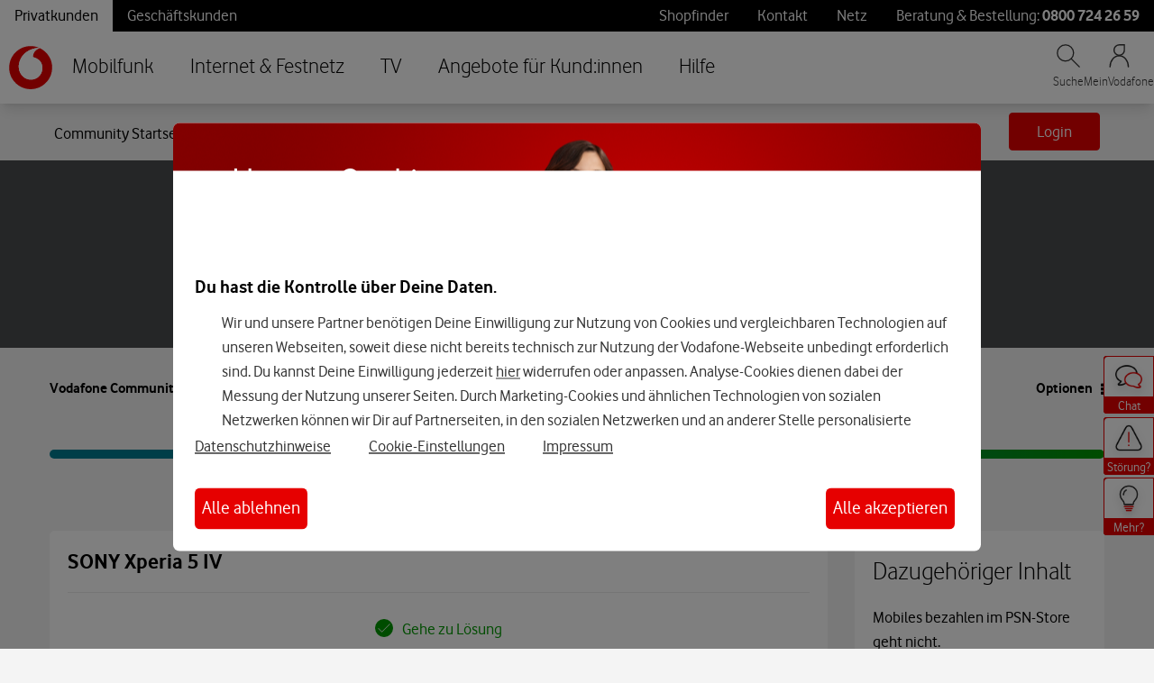

--- FILE ---
content_type: application/javascript
request_url: https://tags.tiqcdn.com/utag/vodafone/de-main/prod/utag.868.js?utv=ut4.46.202512081234
body_size: 9342
content:
//tealium universal tag - utag.868 ut4.0.202512161207, Copyright 2025 Tealium.com Inc. All Rights Reserved.
if(typeof JSON!=='object'){JSON={};}
(function(){'use strict';var rx_one=/^[\],:{}\s]*$/,rx_two=/\\(?:["\\\/bfnrt]|u[0-9a-fA-F]{4})/g,rx_three=/"[^"\\\n\r]*"|true|false|null|-?\d+(?:\.\d*)?(?:[eE][+\-]?\d+)?/g,rx_four=/(?:^|:|,)(?:\s*\[)+/g,rx_escapable=/[\\\"\u0000-\u001f\u007f-\u009f\u00ad\u0600-\u0604\u070f\u17b4\u17b5\u200c-\u200f\u2028-\u202f\u2060-\u206f\ufeff\ufff0-\uffff]/g,rx_dangerous=/[\u0000\u00ad\u0600-\u0604\u070f\u17b4\u17b5\u200c-\u200f\u2028-\u202f\u2060-\u206f\ufeff\ufff0-\uffff]/g;function f(n){return n<10?'0'+n:n;}
function this_value(){return this.valueOf();}
if(typeof Date.prototype.toJSON!=='function'){Date.prototype.toJSON=function(){return isFinite(this.valueOf())?this.getUTCFullYear()+'-'+
f(this.getUTCMonth()+1)+'-'+f(this.getUTCDate())+'T'+f(this.getUTCHours())+':'+f(this.getUTCMinutes())+':'+
f(this.getUTCSeconds())+'Z':null;};Boolean.prototype.toJSON=this_value;Number.prototype.toJSON=this_value;String.prototype.toJSON=this_value;}
var gap,indent,meta,rep;function quote(string){rx_escapable.lastIndex=0;return rx_escapable.test(string)?'"'+string.replace(rx_escapable,function(a){var c=meta[a];return typeof c==='string'?c:'\\u'+('0000'+a.charCodeAt(0).toString(16)).slice(-4);})+'"':'"'+string+'"';}
function str(key,holder){var i,k,v,length,mind=gap,partial,value=holder[key];if(value&&typeof value==='object'&&typeof value.toJSON==='function'){value=value.toJSON(key);}
if(typeof rep==='function'){value=rep.call(holder,key,value);}
switch(typeof value){case'string':return quote(value);case'number':return isFinite(value)?String(value):'null';case'boolean':case'null':return String(value);case'object':if(!value){return'null';}
gap+=indent;partial=[];if(Object.prototype.toString.apply(value)==='[object Array]'){length=value.length;for(i=0;i<length;i+=1){partial[i]=str(i,value)||'null';}
v=partial.length===0?'[]':gap?'[\n'+gap+partial.join(',\n'+gap)+'\n'+mind+']':'['+partial.join(',')+']';gap=mind;return v;}
if(rep&&typeof rep==='object'){length=rep.length;for(i=0;i<length;i+=1){if(typeof rep[i]==='string'){k=rep[i];v=str(k,value);if(v){partial.push(quote(k)+(gap?': ':':')+v);}}}}else{for(k in value){if(Object.prototype.hasOwnProperty.call(value,k)){v=str(k,value);if(v){partial.push(quote(k)+(gap?': ':':')+v);}}}}
v=partial.length===0?'{}':gap?'{\n'+gap+partial.join(',\n'+gap)+'\n'+mind+'}':'{'+partial.join(',')+'}';gap=mind;return v;}}
if(typeof JSON.stringify!=='function'){meta={'\b':'\\b','\t':'\\t','\n':'\\n','\f':'\\f','\r':'\\r','"':'\\"','\\':'\\\\'};JSON.stringify=function(value,replacer,space){var i;gap='';indent='';if(typeof space==='number'){for(i=0;i<space;i+=1){indent+=' ';}}else if(typeof space==='string'){indent=space;}
rep=replacer;if(replacer&&typeof replacer!=='function'&&(typeof replacer!=='object'||typeof replacer.length!=='number')){throw new Error('JSON.stringify');}
return str('',{'':value});};}}());try{(function(id,loader,u){try{u=utag.o[loader].sender[id]={"id":id};}catch(e){u=utag.sender[id];}
utag.globals=window.utag.globals||{};u.toBoolean=function(val){val=String(val)||"";return val===true||val.toLowerCase()==="true"||val.toLowerCase()==="on";};u.ev={"all":1};u.server_domain="tealiumiq.com";u.server_prefix="";u.tag_config_server="collect.vodafone.de/vodafone/de-main-cdp/2/i.gif";u.tag_config_sampling="100"||"100";if(utag.cfg.utagdb){u.tag_config_sampling="100";}
u.tag_config_region="eu-central-1"||"default";u.region="";u.performance_timing_count=0;u.event_url='//collect.tealiumiq.com/event';u.account=utag.cfg.utid.split("/")[0];u.data_source="qu77jy";u.profile="de-main-cdp"||utag.cfg.utid.split("/")[1];u.visitor_service_override='';u.request_increment=1;u.iab_v20_compliance=true;u.tc_string="";u.use_sendBeacon='true';u.use_event_endpoint='false';u.use_event_endpoint=u.toBoolean(u.use_event_endpoint);u.tealium_cookie_domain='';u.tealium_cookie_expiry='';if(u.tag_config_server.indexOf("-collect."+u.server_domain)>1){u.server_prefix=u.tag_config_server.split("collect."+u.server_domain)[0];if(u.tag_config_server.indexOf("/i.gif")<0){u.tag_config_server="https://"+[u.server_prefix+"collect."+u.server_domain,u.account,u.profile,"2","i.gif"].join("/");}}
if(u.tag_config_server===""){if(u.use_event_endpoint){u.tag_config_server=u.event_url;}else if(u.tag_config_region==="default"){u.tag_config_server="https://"+[u.server_prefix+"collect."+u.server_domain,u.account,u.profile,"2","i.gif"].join("/");}else{u.tag_config_server="https://"+[u.server_prefix+"collect-"+u.tag_config_region+"."+u.server_domain,u.account,u.profile,"2","i.gif"].join("/");}}
if(u.tag_config_server.indexOf("-collect-")>-1){u.server_prefix=u.tag_config_server.split("collect-")[0];}
if(u.tag_config_region!=="default"&&u.tag_config_server.indexOf(u.server_prefix+"collect."+u.server_domain)>0){u.tag_config_server=u.tag_config_server.replace(u.server_prefix+"collect."+u.server_domain,u.server_prefix+"collect-"+u.tag_config_region+"."+u.server_domain);u.region=u.tag_config_region;}
u.data_enrichment="none";u.profile_specific_vid=0;u.enrichment_polling=10;u.enrichment_polling_delay=500;u.do_enrichment=function(){};u.deepCopy=function(input){var key,copy;if(typeof input==="object"&&input!==null){if(utag.ut.typeOf(input)==="array"){copy=[];}else{copy={};}
for(key in input){if(typeof input[key]==="object"){copy[key]=u.deepCopy(input[key]);}else{copy[key]=input[key];}}}else{copy=input;}
return copy;}
var q=u.tag_config_server.indexOf("?");if(q>0&&(q+1)==u.tag_config_server.length){u.tag_config_server=u.tag_config_server.replace("?","");}
u.server_list=u.tag_config_server.split("|");u.enrichment_enabled={};u.use_sendBeacon=u.toBoolean(u.use_sendBeacon);u.get_account_profile=function(s){var p;if(u.visitor_service_override||u.tag_config_server.indexOf("tealiumiq.com")===-1){p=[u.tag_config_server.split("//")[1],u.account,u.profile]}else{p=s.substring(s.indexOf(u.server_domain)).split("/");}
return p;};function infixParameters(url,params){var updated_url,url_parts=url.split("?");if(params){if(url_parts[1]===undefined){updated_url=url+"?"+params;}else if(url_parts[1]===""){updated_url=url+params;}else{updated_url=url_parts[0]+"?"+params+"&"+url_parts[1];}}else{updated_url=url;}
return updated_url;}
u.is_in_sample_group=function(b){var group="100";if(u.tag_config_sampling===""||u.tag_config_sampling==="100"){return true;}
if(b["cp.utag_main_dc_group"]){group=b["cp.utag_main_dc_group"];}else{group=Math.floor(Math.random()*100)+1;utag.loader.SC("utag_main",{"dc_group":group});}
if(parseInt(group)<=parseInt(u.tag_config_sampling)){return true;}else{return false;}};u.get_performance_timing=function(b){var t,timing;var data={};function subtract(val1,val2){var difference=0;if(val1>val2){difference=val1-val2;}
return difference;}
try{timing=localStorage.getItem("tealium_timing");t=window.performance.timing;if(timing!==null&&timing!=="{}"&&typeof b!=="undefined"&&u.performance_timing_count===0){utag.ut.merge(b,utag.ut.flatten({timing:JSON.parse(timing)}),1);}}catch(e){utag.DB(e);return;}
u.performance_timing_count++;for(var k in t){if((k.indexOf("dom")===0||k.indexOf("load")===0)&&t[k]===0&&u.performance_timing_count<20){setTimeout(u.get_performance_timing,1000);}}
data["domain"]=location.hostname+"";data["pathname"]=location.pathname+"";data["query_string"]=(""+location.search).substring(1);data["timestamp"]=(new Date()).getTime();data["dns"]=subtract(t.domainLookupEnd,t.domainLookupStart);data["connect"]=subtract(t.connectEnd,t.connectStart);data["response"]=subtract(t.responseEnd,t.responseStart);data["dom_loading_to_interactive"]=subtract(t.domInteractive,t.domLoading);data["dom_interactive_to_complete"]=subtract(t.domComplete,t.domInteractive);data["load"]=subtract(t.loadEventEnd,t.loadEventStart);data["time_to_first_byte"]=subtract(t.responseStart,t.connectEnd);data["front_end"]=subtract(t.loadEventStart,t.responseEnd);data["fetch_to_response"]=subtract(t.responseStart,t.fetchStart);data["fetch_to_complete"]=subtract(t.domComplete,t.fetchStart);data["fetch_to_interactive"]=subtract(t.domInteractive,t.fetchStart);try{localStorage.setItem("tealium_timing",JSON.stringify(data));}catch(e){utag.DB(e);}};u.validateProtocol=function(address,force_ssl){if(/^https?:\/\//i.test(address)){if(force_ssl){if(/^http:\/\//i.test(address)){address=address.toLowerCase().replace("http","https");}}}else{if(/^\/\//.test(address)){if(force_ssl){address="https:"+address;}else{address=location.protocol+address;}
}else{if(force_ssl){address="https://"+address;}else{address=location.protocol+"//"+address;}}}
return address;}
u.map={};u.extend=[function(a,b){try{if(1){var boolean_mapping={legitimate_interest_online_marketing:"visitor_permission_online_marketing",legitimate_interest_nba:"visitor_permission_nba",legitimate_interest_optimisation:"visitor_permission_optimisation",marker_callya_free_order:"is_callya_free_order",marker_gigacombi:"is_gigakombi",marker_is_fixnet_cable_order:"is_fixnet_cable_order",marker_is_fixnet_um_order:"is_fixnet_um_order",marker_is_fixnet_dsl_order:"is_fixnet_dsl_order",marker_is_fixnet_fiber_order:"is_fixnet_fiber_order",marker_mobility_newcontract_order:"is_mobility_newcontract_order",marker_mobility_secondcard_order:"is_mobility_secondcard_order",mobility_vvl_marker:"is_mobility_vvl",mobility_vvl_order_marker:"is_mobility_vvl_order",mobility_basket_marker:"is_mobility_basket",marker_is_fixed_basket:"is_fixed_basket",marker_is_enterprise_basket:"is_enterprise_mobility_basket",marker_is_enterprise_fixed_basket:"is_enterprise_fixed_basket",marker_my_vf:"is_my_vf",form_success:"form_success",funnel_success:"funnel_success",marker_is_orbit_relevant_order:"is_orbit_relevant_order"};Object.entries(boolean_mapping).forEach(([dl_key,cdp_key])=>{if(typeof b[dl_key]!="boolean"){return;}
b[cdp_key]=b[dl_key]?"1":"0";});if(b.availability_recommended_product){b.availability_recommended_products=b.availability_recommended_product;b.availability_recommended_product=b.availability_recommended_product.split(",")[0];}
if(b.vf_marketing_id){b.visitor_id_vodafone_marketing_sha256=utag.ut.sha256
.SHA256(b.vf_marketing_id)
.toString();}
if(b.visitor_subscription_type){b.visitor_subscription_type=b.visitor_subscription_type
.replace("cable:ute","unity")
.replace("cable","kdg");}
if(window.fcData){b.visitor_permission_blacklist=fcData.permissions?.blacklist?"1":"0";b.visitor_permission_data_exchange=fcData.permissions?.PDX?"1":"0";b.visitor_identification_state=fcData.state?"1":"0";var identifier_mapping={e4:"kdg",e5:"dsl",e6:"unity",e7:"mobile",};var getFallbackValues=(fc)=>{var result={main:identifier_mapping[fc.identifiers?.[0]?.name]||"prospect",next_best:identifier_mapping[fc.nextBestIdentifiers?.[0]?.name]||"not set",};return result;};try{var id_type=getFallbackValues(window.fcData);b.visitor_identification_type_main=id_type.main;b.visitor_identification_type_next_best=id_type.next_best;}catch(e){}}
if(window.fcData&&window.fcData.identifiers){var identifiers=fcData.identifiers;let identifier_mapping={e4:"visitor_id_cable_hashed",e5:"visitor_id_dsl_hashed",e6:"visitor_id_unity_hashed",e7:"visitor_id_mobile_hashed",e9:"visitor_id_email_hashed",};identifiers.forEach(function(i){if(identifier_mapping.hasOwnProperty(i.name)){b[identifier_mapping[i.name]]=i.value;}});}
if(window.fcData&&window.fcData.attributes&&window.fcData.attributes.marketCode){switch(fcData.attributes.marketCode){case"MMC":b.visitor_identification_mobile_type="postpaid";break;case"MMO":b.visitor_identification_mobile_type="prepaid";break;}}
if(window.fcData&&window.fcData.attributes){if(window.fcData.attributes.usageType){b.visitor_isp_group=window.fcData.attributes.usageType;}
if(window.fcData.attributes.domainName){b.visitor_isp_name=window.fcData.attributes.domainName;}}
try{var getFallbackValues=()=>{var identifier_mapping={e4:"kdid",e5:"acn",e6:"ucid",e7:"slsc",};var result={id:"not set",type:"not set",};if(!window.fcData||!window.fcData.identifiers){return result;}
var identifiers=window.fcData.identifiers;identifiers.forEach((identifier)=>{if(identifier_mapping.hasOwnProperty(identifier.name)){result.type=identifier_mapping[identifier.name];result.id=identifier.value;}});return result;};if(b.pega_banner_id){var active_account=getFallbackValues();b.banner_account_type=active_account.type;b.banner_account_id=active_account.id;}}catch(e){}
if(adv_lib.getCookie("trace_id")){b.trace_id=adv_lib.getCookie("trace_id");}
if(adv_lib.getCookie("adv_adform_id")){b.adform_id=adv_lib.getCookie("adv_adform_id");}
if(adv_lib.getQueryParam("c_id,cid")||VF.cid){var campaign_code=decodeURIComponent((adv_lib.getQueryParam("c_id,cid")||VF.cid||"").replace(/,/g,""));b.campaign_external_original_code=campaign_code;b.campaign_external_channel=typeof campaign_code.split("_")[0]!="undefined"?campaign_code.split("_")[0]:campaign_code;b.campaign_external_product=typeof campaign_code.split(":")[1]!="undefined"&&!campaign_code.split(":")[1].startsWith("fq")?campaign_code.split(":")[1].split("_")[5]:"not set";b.campaign_external_product_sub=typeof campaign_code.split(":")[1]!="undefined"&&!campaign_code.split(":")[1].startsWith("fq")?campaign_code.split(":")[1].split("_")[6]:"not set";b.campaign_external_segment=typeof campaign_code.split(":")[1]!="undefined"&&!campaign_code.split(":")[1].startsWith("fq")?campaign_code.split(":")[1].split("_")[0]:"generic";}
if(b.sales_device_names){b.ecommerce_product_device_name_full=b.sales_device_names;b.ecommerce_product_device_name=b.sales_device_names
.replace(/\(.*\)/g,"")
.trim();if(b.ecommerce_product_device_name.includes("&")){var lastIndex=b.ecommerce_product_device_name.lastIndexOf(" ");b.ecommerce_product_device_name=b.ecommerce_product_device_name.substring(0,lastIndex);}}
if(b.sales_subscription_names){b.ecommerce_product_tariff_name=b.sales_subscription_names.split(",")[0];}
function getSysRetProds(){let newArr=[];if(VF.oOrder){adv_lib.getMainProducts(VF.oOrder).forEach((el)=>{newArr.push(el.type+":"+el.sku);});}
if(VF.oOrder&&Array.isArray(VF.oOrder.aProducts)){VF.oOrder.aProducts.forEach(function(product){if(product.type==="discount"){newArr.push(product.type+":"+product.sku)}});}
if(b.systematic_retargeting_category==="gigacubebnt"&&VF.oOrder){VF.oOrder.aPropositions.forEach(function(prop){var audience_target=prop.targetAudience.toLowerCase();if(audience_target==="yolo"){newArr.push("discount"+":"+"1701")}})}
if(b.page_name==="privatkunden:mobilfunk:prepaid: tarife ohne vertrag "){newArr.push("tariff"+":"+"debit")}
if(b.page_name==="privatkunden:mobilfunk:angebote mit vertrag:familycard produkte"){newArr.push("tariff"+":"+"familycard")}
return newArr.join(",");}
if((VF.oOrder&&!VF.siteArea.startsWith("enterprise"))||b.page_name==="privatkunden:mobilfunk:angebote mit vertrag:familycard produkte"||b.page_name==="privatkunden:mobilfunk:prepaid: tarife ohne vertrag "){b.systematic_retargeting_products=getSysRetProds();}
if(VF.oOrder&&VF.siteArea.startsWith("enterprise")){b.systematic_retargeting_products_business=getSysRetProds();}
b.ecommerce_propositions_unique_proposition_categories=[...new Set(b.ecommerce_propositions_proposition_categories?.split(",")),].join(",");b.ecommerce_propositions_unique_proposition_product_lines=[...new Set(b.ecommerce_propositions_proposition_product_lines?.split(",")),].join(",");b.ecommerce_propositions_unique_proposition_product_types=[...new Set(b.ecommerce_propositions_proposition_product_types?.split(",")),].join(",");b.ecommerce_propositions_unique_proposition_retentions=[...new Set(b.ecommerce_propositions_proposition_retentions?.split(",")),].join(",");}}catch(e){utag.DB(e)}},function(a,b){try{if(1){let c={};var mapping={adform_id:["adform_id","adform_uid"],affiliate_fire_conversion_awin:["affiliate_fire_conversion_awin"],affiliate_payload_content_name_awin:["affiliate_payload_content_name_awin"],affiliate_payload_content_item_price_awin:["affiliate_payload_content_item_price_awin"],affiliate_payload_content_revenue_total:["affiliate_payload_content_revenue_total"],availability_available_products:["availability_available_products"],availability_product_available:["availability_product_available"],availability_recommended_product:["availability_recommended_product"],availability_recommended_products:["availability_recommended_products"],availability_selected_product:["availability_selected_product"],banner_action:["banner_action"],banner_account_id:["banner_account_id"],banner_account_type:["banner_account_type"],campaign_external_channel:["campaign_external_channel"],campaign_external_original_code:["campaign_external_original_code"],campaign_external_product:["campaign_external_product"],campaign_external_product_sub:["campaign_external_product_sub"],campaign_external_segment:["campaign_external_segment"],["cp._fbp"]:["cp.facebook_browser_id"],["cp._fbc"]:["cp.facebook_click_id"],["cp._gcl_au"]:["cp.google_anonymized_user_id"],["cp._gcl_aw"]:["cp.google_click_id_adwords"],["cp._gcl_dc"]:["cp.google_click_id_doubleclick"],["cp.OLSCARTCOUNT"]:["cp.ecommerce_product_cart_count"],["cp.pm_v"]:["cp.paid_media_view"],["cp.trace_id"]:["cp.trace_id"],campaign_internal_id:["campaign_internal_id"],cmp_internal_cmp_code:["campaign_internal_id"],ecommerce_order_information_deeplink:["ecommerce_order_information_deeplink",],ecommerce_product_device_name:["ecommerce_product_device_name"],ecommerce_product_device_name_full:["ecommerce_product_device_name_full"],ecommerce_product_line:["ecommerce_product_line"],ecommerce_product_tariff_name:["ecommerce_product_tariff_name"],ecommerce_propositions_unique_proposition_categories:["ecommerce_propositions_unique_proposition_categories",],ecommerce_propositions_unique_proposition_product_lines:["ecommerce_propositions_unique_proposition_product_lines",],ecommerce_propositions_unique_proposition_product_types:["ecommerce_propositions_unique_proposition_product_types",],ecommerce_propositions_unique_proposition_retentions:["ecommerce_propositions_unique_proposition_retentions",],form_name:["funnel_name"],form_success:["funnel_success"],form_step_name:["funnel_step_name"],form_type:["funnel_type"],funnel_name:["funnel_name"],funnel_success:["funnel_success"],funnel_step_name:["funnel_step_name"],is_callya_free_order:["is_callya_free_order"],is_fixnet_cable_order:["is_fixnet_cable_order"],is_fixnet_dsl_order:["is_fixnet_dsl_order"],is_fixnet_fiber_order:["is_fixnet_fiber_order"],is_fixnet_um_order:["is_fixnet_um_order"],is_gigakombi:["is_gigakombi"],is_mobility_newcontract_order:["is_mobility_newcontract_order"],is_mobility_secondcard_order:["is_mobility_secondcard_order"],is_mobility_vvl:["is_mobility_vvl"],is_mobility_vvl_order:["is_mobility_vvl_order"],is_mobility_basket:["is_mobility_basket"],is_my_vf:["is_my_vf"],is_fixed_basket:["is_fixed_basket"],is_enterprise_mobility_basket:["is_enterprise_mobility_basket"],is_enterprise_fixed_basket:["is_enterprise_fixed_basket"],is_orbit_relevant_order:["is_orbit_relevant_order"],line_of_customer:["ecommerce_target_audience"],marketing_event_id:["marketing_event_id"],marketing_fire_view_content_facebook:["marketing_fire_view_content_facebook"],marketing_fire_page_view_facebook:["marketing_fire_page_view_facebook"],marketing_fire_add_to_cart_facebook:["marketing_fire_add_to_cart_facebook"],marketing_fire_purchase_facebook:["marketing_fire_purchase_facebook"],marketing_fire_availability_check_facebook:["marketing_fire_availability_check_facebook"],marketing_fire_search_facebook:["marketing_fire_search_facebook"],marketing_fire_lead_facebook:["marketing_fire_lead_facebook"],marketing_fire_initiate_checkout_facebook:["marketing_fire_initiate_checkout_facebook"],marketing_fire_credit_purchase_b2c_google:["marketing_fire_credit_purchase_b2c_google"],marketing_fire_cta_bewirb_dich_jetzt_facebook:["marketing_fire_cta_bewirb_dich_jetzt_facebook"],marketing_fire_bewerbung_versendet_facebook:["marketing_fire_bewerbung_versendet_facebook"],marketing_payload_content_ids:["marketing_payload_content_ids"],marketing_payload_content_name:["marketing_payload_content_name"],marketing_payload_content_quantity:["marketing_payload_content_quantity"],marketing_payload_content_item_price:["marketing_payload_content_item_price"],marketing_payload_customer_type:["marketing_payload_customer_type"],marketing_payload_segment:["marketing_payload_segment"],marketing_payload_vvl:["marketing_payload_vvl"],page_brand:["page_brand"],page_name:["page_levels"],page_platform_type:["page_platform_type"],page_section:["page_section"],page_type:["page_type"],pega_account_identifiers:["pega_account_identifiers"],pega_banner_id:["pega_banner_id"],sales_business_transaction_type:["ecommerce_business_classification"],sales_business_transaction_type:["ecommerce_business_transaction_type"],sales_customer_type:["ecommerce_target_customer","ecommerce_target_audience",],sales_order_id:["ecommerce_order_id"],sales_order_id_original:["ecommerce_order_id_original"],sales_product_names:["ecommerce_product_name"],sales_product_skus:["ecommerce_product_sku"],sales_revenue_once:["ecommerce_product_price_once"],sales_revenue_monthly:["ecommerce_product_price_monthly"],sales_revenue_total:["ecommerce_revenue_total"],search_terms:["search_terms"],site_area:["page_section"],systematic_retargeting_category:["systematic_retargeting_category"],systematic_retargeting_products:["systematic_retargeting_products"],systematic_retargeting_category_business:["systematic_retargeting_category_business"],systematic_retargeting_products_business:["systematic_retargeting_products_business"],tealium_cdp_profile:["tealium_cdp_profile"],trace_id:["trace_id"],trigger_google_purchase_credit_b2c_unconditional:["trigger_google_purchase_credit_b2c_unconditional"],trigger_google_purchase_credit_b2c_conditional:["trigger_google_purchase_credit_b2c_conditional"],trigger_google_purchase_kip_b2c_unconditional:["trigger_google_purchase_kip_b2c_unconditional"],trigger_google_purchase_kip_b2c_conditional:["trigger_google_purchase_kip_b2c_conditional"],trigger_google_purchase_dsl_b2c_unconditional:["trigger_google_purchase_dsl_b2c_unconditional"],trigger_google_purchase_dsl_b2c_conditional:["trigger_google_purchase_dsl_b2c_conditional"],trigger_google_purchase_debit_b2c_unconditional:["trigger_google_purchase_debit_b2c_unconditional"],trigger_google_purchase_debit_b2c_conditional:["trigger_google_purchase_debit_b2c_conditional"],trigger_google_purchase_vvl_b2c_unconditional:["trigger_google_purchase_vvl_b2c_unconditional"],trigger_google_purchase_vvl_b2c_conditional:["trigger_google_purchase_vvl_b2c_conditional"],tv_connection_type:["tv_connection_type"],vf_marketing_id:["visitor_id_vodafone_marketing"],visitor_id_cable_hashed:["visitor_id_cable_hashed"],visitor_id_dsl_hashed:["visitor_id_dsl_hashed"],visitor_id_email_hashed:["visitor_id_email_hashed"],visitor_id_mobile_encrypted:["visitor_id_mobile_encrypted"],visitor_id_mobile_hashed:["visitor_id_mobile_hashed"],visitor_id_unity_hashed:["visitor_id_unity_hashed"],visitor_id_vodafone_marketing_sha256:["visitor_id_vodafone_marketing_sha256",],visitor_identification_method_main:["visitor_identification_method"],visitor_identification_method_next_best:["visitor_identification_method_next_best",],visitor_identification_mobile_type:["visitor_identification_mobile_type"],visitor_identification_state:["visitor_identification_state"],visitor_identification_type_main:["visitor_identification_type_main"],visitor_identification_type_next_best:["visitor_identification_type_next_best",],visitor_isp_name:["visitor_isp_name"],visitor_isp_group:["visitor_isp_group"],visitor_login_status:["visitor_login_status"],visitor_permission_blacklist:["visitor_permission_blacklist"],visitor_permission_data_exchange:["visitor_permission_data_exchange"],visitor_permission_nba:["visitor_permission_nba"],visitor_permission_online_marketing:["visitor_permission_online_marketing"],visitor_permission_optimisation:["visitor_permission_optimisation"],visitor_subscription_type:["customer_active_contract_type"],};if(window.fcData&&window.fcData.state!==0){mapping["vf_marketing_id"]=["visitor_id_vodafone_marketing","visitor_id_stitching",];}
var default_mapping={};for(var key in b){let prefixes=["tealium_","ut.","dom.","qp.","meta."];if(prefixes.some((prefix)=>key.startsWith(prefix))){default_mapping[key]=[key];}}
adv_lib.map(b,c,default_mapping);adv_lib.map(b,b,mapping);adv_lib.map(b,c,mapping);for(var key in b){if(b.hasOwnProperty(key)&&!c.hasOwnProperty(key)){delete b[key];}}}}catch(e){utag.DB(e)}},function(a,b){try{if(1){b.tealium_delete_3rd_party_vid_cookies="true";var cdpProfile=b.tealium_cdp_profile||utag.data.tealium_cdp_profile||adv_global.cfg_tealium_cdp_profile;var prefix=cdpProfile==="prod"?"p":"qa";var cookieKey=prefix+"_tealium_visitor_id";var tealium_visitor_id_cookie=utag.loader.RC("utag_main")[cookieKey];if(!b.visitor_id_vodafone_marketing&&!tealium_visitor_id_cookie){adv_lib.legacyFunction("Missing Teavaro UMID for Tealium Visitor ID")();return false;}
b.tealium_visitor_id=b.visitor_id_vodafone_marketing?prefix+"-"+b.visitor_id_vodafone_marketing:tealium_visitor_id_cookie;if(tealium_visitor_id_cookie&&tealium_visitor_id_cookie!==b.tealium_visitor_id){localStorage.removeItem(adv_global.cfg_tealium_cdp_local_storage_key);utag.loader.SC("utag_main",{dcsyncran:"",},"d");}
utag.loader.SC("utag_main",{[cookieKey]:b.tealium_visitor_id,});u.visitor_id=b.tealium_visitor_id;}}catch(e){utag.DB(e)}},function(a,b){try{if(1){(function(){const dle=adv_lib.dle||(adv_lib.dle={});if(dle.ongoingLoop&&b.tealium_event==="view"){clearTimeout(dle.ongoingLoop);}
if(dle.ongoingLoop&&b.tealium_event!=="view"){dle.pollingLimit+=2;return;}
dle.ongoingLoop=null;dle.currentProfile=localStorage.getItem(adv_global.cfg_tealium_cdp_local_storage_key);dle.pollingLimit=10;const initialWaitingTime=500;const exponentialBackoff=1.4;const initialInterval=400;let pollingInterval=initialInterval;let counter=0;let dleStats=[];localStorage.removeItem("tealium_dle_stats");const updateDleStats=(value)=>{dleStats.push(value);localStorage.setItem("tealium_dle_stats",JSON.stringify(dleStats));};dle.callback=function(data){const stringData=JSON.stringify(data);if(stringData!=="{}"&&stringData!==""){try{if(stringData!==dle.currentProfile){localStorage.setItem(adv_global.cfg_tealium_cdp_local_storage_key,stringData);dle.currentProfile=stringData;adv_event.push(["dle",adv_lib.mergeObj(data,{tealium_generated:"1"})]);updateDleStats(counter);}}catch(_err){}}};const getDleUri=()=>{const domain=u.server_domain;const region=u.region||utag.loader.RC("utag_main").dc_region||"";const account=u.account;const profile=u.profile;const visitorId=b.tealium_visitor_id||b["cp.utag_main_v_id"];return("https://visitor-service"+
(region?"-"+region:"")+
"."+
domain+
"/"+
account+
"/"+
profile+
"/"+
visitorId+
"?callback=adv_lib.dle.callback"+
"&rnd="+
new Date().getTime());};const sendDleRequest=()=>{utag.ut.loader({id:"custom_tealium_visitor_service_"+counter++,src:getDleUri(),});};const poll=()=>{sendDleRequest();dle.ongoingLoop=null;if(counter<dle.pollingLimit){dle.ongoingLoop=setTimeout(poll,pollingInterval);pollingInterval*=exponentialBackoff;}else{if(dleStats.length===0){updateDleStats("none");}}};dle.ongoingLoop=setTimeout(poll,initialWaitingTime);})();}}catch(e){utag.DB(e)}}];u.send=function(a,b){var c,d,i;if(u.ev[a]||typeof u.ev["all"]!=="undefined"){if(a==="remote_api"){utag.DB("Remote API event suppressed.");return;}
if(a==='update_consent_cookie'){utag.DB('Update Consent Cookie event supressed.');return;}
if(u.tealium_cookie_domain){b.tealium_cookie_domain=u.tealium_cookie_domain;}
if(u.tealium_cookie_expiry){b.tealium_cookie_expiry=parseInt(u.tealium_cookie_expiry);}
if(u.iab_v20_compliance===true||u.iab_v20_compliance==="true"){if(typeof __tcfapi==="function"){__tcfapi("getTCData",2,function(tcData,success){if(success){u.tc_string="gdpr=";if(tcData.gdprApplies===true){u.tc_string+="1";}else if(tcData.gdprApplies===false){u.tc_string+="0";}else{u.tc_string+=String(tcData.gdprApplies);}
u.tc_string+="&gdpr_consent="+tcData.tcString;execute_send();}});}else{var frame=window;var cmpFrame;var cmpCallbacks={};while(frame){try{if(frame.frames["__tcfapiLocator"]){cmpFrame=frame;break;}}catch(error){utag.DB(error);}
if(frame===window.top){break;}
frame=frame.parent;}
if(!cmpFrame){execute_send();}else{window.__tcfapi=function(cmd,version,callback,arg){var callId=String(Math.random());var msg={__tcfapiCall:{command:cmd,parameter:arg,version:version,callId:callId}};cmpCallbacks[callId]=callback;cmpFrame.postMessage(msg,"*");};window.tealiumiabPostMessageHandler=function(event){var json={};try{json=typeof event.data==="string"?JSON.parse(event.data):event.data;}catch(error){utag.DB(error);}
var payload=json.__tcfapiReturn;if(payload){if(typeof cmpCallbacks[payload.callId]==="function"){cmpCallbacks[payload.callId](payload.returnValue,payload.success);cmpCallbacks[payload.callId]=null;}}};window.addEventListener("message",tealiumiabPostMessageHandler,false);__tcfapi("getTCData",2,function(tcData,success){if(success){u.tc_string="gdpr=";if(tcData.gdprApplies===true){u.tc_string+="1";}else if(tcData.gdprApplies===false){u.tc_string+="0";}else{u.tc_string+=String(tcData.gdprApplies);}
u.tc_string+="&gdpr_consent="+tcData.tcString;execute_send();}});}}}else{execute_send();}
function execute_send(){if(u.data_source){b.tealium_datasource=u.data_source;}
u.make_enrichment_request=false;for(c=0;c<u.extend.length;c++){try{d=u.extend[c](a,b);if(d==false)return}catch(e){if(typeof utag_err!='undefined'){utag_err.push({e:'extension error:'+e,s:utag.cfg.path+'utag.'+id+'.js',l:c,t:'ex'})}}};if(!u.is_in_sample_group(b)){return false;}
u.get_performance_timing(b);for(i=0;i<u.server_list.length;i++){if(u.server_list[i].toLowerCase().indexOf("http")===-1){u.server_list[i]=u.validateProtocol(u.server_list[i],true);}
if(u.enrichment_enabled[i]!==false){u.enrichment_enabled[u.server_list[i]]=true;}}
if(u.server_list.length>1){u.profile_specific_vid=1;}
u.data=utag.datacloud||{};u.data["loader.cfg"]={};for(d in utag.loader.GV(utag.loader.cfg)){if(utag.loader.cfg[d].load&&utag.loader.cfg[d].send){utag.loader.cfg[d].executed=1;}else{utag.loader.cfg[d].executed=0;}
u.data["loader.cfg"][d]=utag.loader.GV(utag.loader.cfg[d]);}
u.data.data=b;for(d in u.data.data){if((d+'').indexOf("qp.")===0){u.data.data[d]=encodeURIComponent(u.data.data[d]);}else if((d+'').indexOf("va.")===0){delete u.data.data[d];}}
if(!b["cp.utag_main_dc_event"]){b["cp.utag_main_dc_visit"]=(1+(b["cp.utag_main_dc_visit"]?parseInt(b["cp.utag_main_dc_visit"]):0))+"";}
b["cp.utag_main_dc_event"]=(1+(b["cp.utag_main_dc_event"]?parseInt(b["cp.utag_main_dc_event"]):0))+"";utag.loader.SC("utag_main",{"dc_visit":b["cp.utag_main_dc_visit"],"dc_event":b["cp.utag_main_dc_event"]+";exp-session"});utag.data["cp.utag_main_dc_visit"]=b["cp.utag_main_dc_visit"];utag.data["cp.utag_main_dc_event"]=b["cp.utag_main_dc_event"];var dt=new Date();u.data.browser={};try{u.data.browser["height"]=window.innerHeight||document.body.clientHeight;u.data.browser["width"]=window.innerWidth||document.body.clientWidth;u.data.browser["screen_height"]=screen.height;u.data.browser["screen_width"]=screen.width;u.data.browser["timezone_offset"]=dt.getTimezoneOffset();}catch(e){utag.DB(e);}
u.data["event"]=a+'';u.data["post_time"]=dt.getTime();if(u.data_enrichment==="frequent"||u.data_enrichment==="infrequent"){u.visit_num=b["cp.utag_main_dc_visit"];if(parseInt(u.visit_num)>1&&b["cp.utag_main_dc_event"]==="1"){u.enrichment_polling=2;}
try{u.va_update=parseInt(localStorage.getItem("tealium_va_update")||0);}catch(e){utag.DB(e);}
u.visitor_id=u.visitor_id||b.tealium_visitor_id||b["cp.utag_main_v_id"];if(u.data_enrichment==="frequent"||(u.data_enrichment==="infrequent"&&parseInt(u.visit_num)>1&&parseInt(b["cp.utag_main_dc_event"])<=5&&u.visit_num!==u.va_update)){u.make_enrichment_request=true;}
u.visitor_service_request=function(t,server){var s,p=u.get_account_profile(server);if(u.visitor_service_override){s=u.validateProtocol(u.visitor_service_override,true);}else{s=u.validateProtocol(u.server_prefix,true)+"visitor-service"+(u.region?"-"+u.region:"").replace(/[^-A-Za-z0-9+_.]/g,"")+"."+u.server_domain;}
(function(p){var prefix="tealium_va";var key="_"+p[1]+"_"+p[2];utag.ut["writeva"+p[2]]=function(o){utag.DB("Visitor Attributes: "+prefix+key);utag.DB(o);var str=JSON.stringify(o);if(str!=="{}"&&str!==""){try{localStorage.setItem("tealium_va_update",utag.data["cp.utag_main_dc_visit"]);localStorage.setItem(prefix,str);localStorage.setItem(prefix+key,str);}catch(e){utag.DB(e);}
if(typeof tealium_enrichment==="function"){tealium_enrichment(o,prefix+key);}}};}(p.slice(0)));var vid=u.visitor_id;if(u.profile_specific_vid===1){vid+=p[2];}
var srcUrl=s+'/'+p[1]+'/'+p[2]+'/'+vid.replace(/\?callback=.*/g,'')+'?callback=utag.ut%5B%22writeva'+p[2]+'%22%5D&rnd='+t;if(b.tealium_cookie_domain){srcUrl=srcUrl+'&tealium_cookie_domain='+b.tealium_cookie_domain
if(b.tealium_cookie_expiry){srcUrl=srcUrl+'&tealium_cookie_expiry='+b.tealium_cookie_expiry}}
utag.ut.loader({id:'tealium_visitor_service_868'+p[2]+'_'+u.request_increment++,src:srcUrl});};u.do_enrichment=function(server,enrichment_polling,enrichment_polling_delay){if(typeof utag.ut.loader!="undefined"){for(i=0;i<enrichment_polling;i++){setTimeout(function(){u.visitor_service_request((new Date).getTime(),server);},i*enrichment_polling_delay+1);}}};}
var json_string,regExpReplace=new RegExp(u.visitor_id,"g");if(b.tealium_random&&typeof utag.globals[b.tealium_random]==="object"){for(var downstream_param in utag.globals[b.tealium_random]){u.data.data[downstream_param]=u.deepCopy(utag.globals[b.tealium_random][downstream_param]);}}
function getSendData(useEventData,server){var dataStringify=u.data;if(useEventData){dataStringify=u.data.data;u.data.data.tealium_profile=u.profile;}
json_string=JSON.stringify(dataStringify);if(u.profile_specific_vid===1&&u.visitor_id){json_string=json_string.replace(regExpReplace,u.visitor_id+u.get_account_profile(server)[2]);}
if(useEventData){return json_string;}
var formData=new FormData();formData.append("data",json_string);return formData;}
function postData(server_index,enrichment_polling,enrichment_polling_delay,useEventData){if(server_index+1>u.server_list.length){return;}
var xhr=new XMLHttpRequest();var server=u.validateProtocol(u.server_list[server_index],true);var data=getSendData(useEventData,server);u.region=utag.loader.RC("utag_main")["dc_region"]||u.region||"";if(typeof navigator.sendBeacon==='function'&&u.region!==""&&u.use_sendBeacon){u.server_list.forEach(function(serverItem){navigator.sendBeacon(infixParameters(serverItem,u.tc_string),data);if(u.make_enrichment_request&&u.enrichment_enabled[serverItem]){u.do_enrichment(serverItem,enrichment_polling,enrichment_polling_delay);}});utag.DB("Data sent using sendBeacon");return;}
xhr.addEventListener("readystatechange",function(){if(xhr.readyState===3){try{u.region=xhr.getResponseHeader("X-Region")||u.region||"";}catch(res_error){utag.DB(res_error);u.region=u.region||"";}
if(u.region)utag.loader.SC("utag_main",{"dc_region":u.region+";exp-session"});utag.DB("dc_region:"+u.region);}else if(xhr.readyState===4){postData(server_index+1,enrichment_polling,enrichment_polling_delay,useEventData);if(u.make_enrichment_request&&u.enrichment_enabled[server]){u.do_enrichment(server,enrichment_polling,enrichment_polling_delay);}}});if(u.server_list[server_index].toLowerCase().indexOf("http")!==0){u.server_list[server_index]=u.validateProtocol(u.server_list[server_index],true);}
var serverUrl=infixParameters(u.server_list[server_index],u.tc_string);xhr.open("post",serverUrl,true);xhr.withCredentials=true;xhr.send(data);}
if(u.use_event_endpoint&&u.tag_config_server===u.event_url&&window.FormData){postData(0,u.enrichment_polling,u.enrichment_polling_delay,true);}else if(window.FormData){postData(0,u.enrichment_polling,u.enrichment_polling_delay,false);}else{for(i=0;i<u.server_list.length;i++){(function(i,enrichment_polling,enrichment_polling_delay){var server=u.server_list[i];setTimeout(function(){json_string=JSON.stringify(u.data);if(u.profile_specific_vid==1&&u.visitor_id){json_string=json_string.replace(regExpReplace,u.visitor_id+u.get_account_profile(server)[2]);}
var img=new Image();img.src=server+"?"+(u.tc_string?u.tc_string+"&":"")+"data="+encodeURIComponent(json_string);if(u.make_enrichment_request&&u.enrichment_enabled[server]){u.do_enrichment(server,enrichment_polling,enrichment_polling_delay);}},i*700);}(i,u.enrichment_polling,u.enrichment_polling_delay));}}}}};try{utag.o[loader].loader.LOAD(id);}catch(e){utag.loader.LOAD(id);}})("868","vodafone.de-main");}catch(e){utag.DB(e);}


--- FILE ---
content_type: application/x-javascript;charset=utf-8
request_url: https://was.vodafone.de/id?d_visid_ver=5.2.0&d_fieldgroup=A&mcorgid=AE8901AC513145B60A490D4C%40AdobeOrg&mid=60613527345678429880354224584783471793&ts=1768095126956
body_size: -41
content:
{"mid":"60613527345678429880354224584783471793"}

--- FILE ---
content_type: application/javascript
request_url: https://tags.tiqcdn.com/utag/vodafone/de-main/prod/utag.js
body_size: 205627
content:
//tealium universal tag - utag.loader ut4.0.202512161207, Copyright 2025 Tealium.com Inc. All Rights Reserved.
if(typeof utag_err=='undefined')var utag_err=[];window._tealium_old_error=window._tealium_old_error||window.onerror||function(){};window.onerror=function(m,u,l){if(typeof u!=='undefined'&&u.indexOf('/utag.')>0&&utag_err.length<5)utag_err.push({e:m,s:u,l:l,t:'js'});window._tealium_old_error(m,u,l)};var utag_condload=false;try{(function(){function ul(src,a,b){a=document;b=a.createElement('script');b.language='javascript';b.type='text/javascript';b.src=src;a.getElementsByTagName('head')[0].appendChild(b)};var match=(""+document.cookie).match("(^|;\\s)utag_env_vodafone_de-main=(\/\/tags\.tiqcdn\.com\/utag\/vodafone\/[a-z0-9\\.-]{1,30}\\/[^\\s;]*)");if(match){if(match[2].indexOf("/prod/")===-1){var s=match[2];while(s.indexOf("%")!=-1){s=decodeURIComponent(s);}s=s.replace(/\.\./g,"");ul(s);utag_condload=true;__tealium_default_path='//tags.tiqcdn.com/utag/vodafone/de-main/prod/';}}})();}catch(e){};try{try{window.utag_cfg_ovrd={noview:true,lowerqp:true,dom_complete:true};}catch(e){console.log(e)}}catch(e){console.log(e);}
if(!utag_condload){try{window.adv_lib=window.adv_lib||{};var consent=window.adv_lib.consent||(window.adv_lib.consent={});consent.linkChangeOnline="'https://www.vodafone.de/unternehmen/verantwortung/datenschutz-online.html?set-consent=anonymous'";consent.linkChangeOnlineNoQP="'https://www.vodafone.de/unternehmen/verantwortung/datenschutz-online.html'";consent.linkImpressum="'https://www.vodafone.de/impressum.html'";consent.components={};consent.components.renderHeader=function(text,element){var header=document.createElement("div");var headerContent=document.createElement(element);headerContent.innerHTML=text;header.appendChild(headerContent);return header;};consent.components.renderBodyText=function(text,footer){var content=document.createElement("div");var contentText=document.createElement("p");contentText.className="dip-consent-body-text"+(footer?" dip-consent-footer-text":"");contentText.innerHTML=text;content.appendChild(contentText);return content;};consent.components.renderLink=function(text,footer){var content=document.createElement("a");content.className="dip-consent-body-text"+(footer?" dip-consent-footer-text":"")+" dip-consent-footer-link";content.innerHTML=text;return content;};consent.components.renderButton=function(text,color,onClick,main_text,id){var btn=document.createElement("button");btn.className="dip-consent-btn "+color+"-btn"+(main_text?" dip-consent-main-text-btn":"");if(id){btn.id=id;}
var innerText=document.createElement("span");innerText.innerHTML=text;btn.appendChild(innerText);if(onClick){btn.onclick=onClick;}
return btn;};consent.components.renderSettingRow=function(purpose,headText,bodyText,default_value,disabled){default_value=default_value||false;disabled=disabled||false;var setting=document.createElement("div");setting.className="consent-setting-row";var header=document.createElement("h2");header.innerHTML=headText;header.className="dip-consent-setting-row-header";let header_id="dip-"+purpose+"-header";header.id=header_id;var switchTable=document.createElement("table");switchTable.setAttribute("role","presentation");var switchRow=document.createElement("tr");var switchId="dip-consent-switch-"+purpose;var switchCell=document.createElement("td");var selectionControl=document.createElement("div");selectionControl.className="dip-consent-selection-control";var selectionControlItem=document.createElement("div");selectionControlItem.className="dip-consent-selection-control__item dip-consent-selection-control__item--checkbox dip-consent-selection-control__item--switch   dip-consent-spacing-75";var toggleSwitcher=document.createElement("input");toggleSwitcher.className="dip-consent-selection-control__input";toggleSwitcher.type="checkbox";toggleSwitcher.id=switchId;toggleSwitcher.role="switch";toggleSwitcher.checked=default_value;toggleSwitcher.ariaChecked=default_value;toggleSwitcher.setAttribute("aria-labeledby",header_id);if(disabled){toggleSwitcher.ariaReadOnly=true;toggleSwitcher.disabled=true;}
var toggleSwitcherLabel=document.createElement("label");toggleSwitcherLabel.className="dip-consent-selection-control__label";toggleSwitcherLabel.setAttribute("for",switchId);var toggleSpan=document.createElement("span");toggleSpan.className="dip-consent-selection-control__text";selectionControlItem.appendChild(toggleSwitcher);toggleSwitcherLabel.appendChild(toggleSpan);selectionControlItem.appendChild(toggleSwitcherLabel)
selectionControl.appendChild(selectionControlItem)
switchCell.appendChild(selectionControl);switchRow.appendChild(switchCell);var switchTextCell=document.createElement("td");var switchText=document.createElement("p");switchText.innerHTML=bodyText;switchText.className="dip-consent-body-text";switchTextCell.appendChild(switchText);switchRow.appendChild(switchTextCell);switchTable.appendChild(switchRow);setting.appendChild(header);setting.appendChild(switchTable);return setting;};consent.components.renderModal=function(page){var modal=document.createElement("div");modal.className="dip-consent";modal.id="dip-consent";var modalContainer=document.createElement("div");modalContainer.className="dip-consent-container";modalContainer.id="dip-consent-container";var modalStyle=document.createElement("style");modalStyle.innerHTML='@font-face{font-family:VodafoneFallback;src:url(https://www.vodafone.de/simplicity/assets/css/fonts/VodafoneRg.eot);src:url(https://www.vodafone.de/simplicity/assets/css/fonts/VodafoneRg.woff2) format("woff2"),url(https://www.vodafone.de/simplicity/assets/css/fonts/VodafoneRg.woff) format("woff");font-weight:400;font-style:normal;font-display:swap }@font-face{font-family:VodafoneFallback;src:url(https://www.vodafone.de/simplicity/assets/css/fonts/vodafonergbd-webfont.eot);src:url(https://www.vodafone.de/simplicity/assets/css/fonts/vodafonergbd-webfont.woff2) format("woff2"),url(https://www.vodafone.de/simplicity/assets/css/fonts/vodafonergbd-webfont.woff) format("woff");font-weight:700;font-style:normal;font-display:swap }.dip-consent{font-family:Vodafone,VodafoneFallback,Arial,sans-serif;display:none;margin:0;width:100%;max-height:none;min-height:0;z-index:10001;position:fixed;top:0;right:0;bottom:0;left:0;overflow:hidden;background-color:rgba(0,0,0,.5);padding:0;transition:all ease 2s }#dip-cookie-img{background-image: url("https://www.vodafone.de/media/cookielayer/Cookie_Layer_new_900x225-dt.png"); min-height:225px; min-width:900px; margin:-2px -25px; background-position: center; background-repeat: no-repeat}@media(max-width:766px){#dip-cookie-img{display:none}}@media(max-height:599px) and (orientation:landscape){#dip-cookie-img{display:none}}@media(max-height:599px) and (orientation:landscape){.dip-consent-heading-mobile{display:block !important}}.dip-consent-container{position:relative;background-color:#fff;overflow:hidden;z-index:2;height:100%;transition:transform .5s ease-out }#dip-consent-container{max-width:90vw;max-height:90vh;margin:2vh auto 0; border-radius:7px }@media(min-width:1024px){.dip-consent-container{position:absolute;top:50%;left:50%;transform:translateX(-50%) translateY(-50%);width:896px;height:auto }}div#dip-consent-settings::-webkit-scrollbar {-webkit-appearance: none;width: 7px;}div#dip-consent-settings::-webkit-scrollbar-thumb{border-radius:4px;border:1px solid #fff;background-color:rgba(58,58,58,.5) }.dip-consent-content{position:static;margin:0;height:100%;overflow-y:auto;padding:0px 24px 24px 24px;-ms-scroll-chaining:none;overscroll-behavior:contain;-webkit-overflow-scrolling:touch; -webkit-box-sizing: border-box }@media(min-width:766px){.dip-consent-body-text{overflow-y:scroll; direction:rtl;max-height:18vh}}@media(max-width:768px){.dip-consent-scrollable-container{overflow-y:scroll; direction:rtl;}}@media(max-width:768px){#dip-consent-settings{overflow-y:auto}}.dip-consent-scrollable-container{height:auto; min-height:50px}.dip-consent-toggle-text{margin-bottom:0;font-size:16px}.dip-consent-content a,.dip-consent-content p{color:#333;text-align:left;line-height:27px;font-weight:400;font-family:Vodafone,VodafoneFallback,Arial,sans-serif }@media(max-width:768px){.dip-consent-content a,.dip-consent-content p{line-height:24px}}.dip-consent-content table{border-spacing:0;margin-bottom:32px }.dip-consent-content tr{display:table-row }.dip-consent-content td{padding:0 10px 0;vertical-align:top;display:table-cell }.dip-consent-content a{text-decoration:underline }.dip-consent-content h4{font-weight:400;font-family:Vodafone,VodafoneFallback,Arial,sans-serif;font-size:16px;font-weight:700;line-height:16px;margin-bottom:16px }.dip-consent-content h1{font-weight:400;font-family:Vodafone,VodafoneFallback,Arial,sans-serif;font-size:56px;color:#000000;line-height:70px; margin-top:0}h1.dip-consent-heading-desktop{padding-top: 7%}h1.dip-consent-heading-desktop p{color: #ffffff !important; font-weight: 400; font-size: 40px; padding: 10px 0 0 33px}@media(max-width:1024px),(max-height:720px){#dip-cookie-img h1{padding:44px 0 44px 33px}}@media(max-width:1024px),(max-height:720px){#dip-cookie-img{max-height:170px; min-height:0px; background-position:top}}@media(max-width:766px){.dip-consent-content h1{font-size:34px; line-height: 42px; padding-top:20px}}@media(max-height:768px) and (orientation:landscape){.dip-consent-content h1{margin-bottom:0; font-size: 34px; line-height: 42px; padding-top: 20px}}@media(max-width:766px){.dip-consent-heading-desktop {display:none}}@media(min-width:766px){.dip-consent-heading-mobile {display:none}}.dip-consent-setting-row-header h2{font-family:Vodafone,VodafoneFallback,Arial,sans-serif;font-size:16px;font-weight:700;color:#000000;margin-bottom:16px;line-height:16px }.dip-consent-content h2{font-family:Vodafone,VodafoneFallback,Arial,sans-serif;font-size:20px;font-weight:700;color:#000000;margin-top:40px; }@media(max-width:768px){.dip-consent-content h2{margin-top:16px}}@media(max-height:768px) and (orientation:landscape){.dip-consent-content h2{margin-top:5px}}@media(max-height:768px) and (orientation:landscape){.dip-consent-content h2{margin-top:5px}}.dip-consent-body-text{font-size:18px }@media(max-width:768px){.dip-consent-body-text{font-size:16px}}@media(min-width:1024px){.dip-consent-content{position:static;height:auto;min-height:104px;max-height:90vh }}div.dip-consent-content::-webkit-scrollbar{-webkit-appearance:none;width:3px }div.dip-consent-content::-webkit-scrollbar:vertical,{width:7px }div.dip-consent-content::-webkit-scrollbar:vertical,{border-radius:4px;border:1px solid #fff;background-color:rgba(58,58,58,.5) }p.dip-consent-body-text::-webkit-scrollbar-button:end:increment,div.dip-consent-scrollable-container::-webkit-scrollbar-button:end:increment{height: 110% }p.dip-consent-body-text::-webkit-scrollbar-track,div.dip-consent-scrollable-container::-webkit-scrollbar-track{background: #ffffff }p.dip-consent-body-text {padding: 0px 0px 0px 30px; margin: 2px 0 }#dip-consent-settings p.dip-consent-body-text {padding: 0;margin-bottom: 32px;line-height:20px;font-weight:400;font-size:16px;}#dip-consent-settings td p.dip-consent-body-text{margin-bottom:0px}p.dip-consent-body-text::-webkit-scrollbar-thumb,div.dip-consent-scrollable-container::-webkit-scrollbar-thumb{background: lightgray;height: 65%;border-radius:3px }p.dip-consent-body-text::-webkit-scrollbar,div.dip-consent-scrollable-container::-webkit-scrollbar{width: 6px;appearance:none;background: #fffff }.dip-consent-footer-links.dip-consent-desktop{margin-bottom:32px}.dip-consent-body-text.dip-consent-footer-text{ height:30px }@media(max-width:766px){.dip-consent-body-text.dip-consent-footer-text{text-align:center }}.dip-consent-footer-links{margin-top: 8px}#dip-consent-summary{position:static}#dip-consent-settings{height:85vh;max-height:80vh;max-width:90vh;padding:32px }@media screen and (max-width:766px){#dip-consent-settings{height:85vh;max-height:85vh;max-width:90vh;padding-bottom:0 }}@media(max-width:766px){#dip-consent-summary{display:flex; flex-direction:column}}.dip-consent-footer{padding-top:0;margin-bottom:0 }#dip-consent-settings .dip-consent-footer{padding-bottom:6vh}@media(max-width:766px){.dip-consent-footer.dip-consent-text-page{display: flex;flex-flow: column-reverse }}@media(max-width:766px){.dip-consent-footer-links{order: -2; text-align:center; margin-top:10px }}.dip-consent-footer-links.dip-consent-mobile-landscape{order:0}@media(max-width:768px){.dip-consent-footer-links.dip-consent-desktop{display:none}}@media(min-width:768px),(orientation:landscape){.dip-consent-footer-links.dip-consent-mobile{display:none}}@media(min-width:768px),(orientation:portrait){.dip-consent-footer-links.dip-consent-mobile-landscape{display:none}}.dip-consent-btn{box-shadow:none !important;border:0;box-sizing:border-box;position:relative;font-family:Vodafone,VodafoneFallback,Arial,sans-serif;font-size:20px;line-height:22px;font-weight:400;height:46px;display:inline-block;width:100%;text-decoration:none !important;text-align:center;cursor:pointer;margin:0; min-height:40px }@media(min-width:768px){.dip-consent-btn{width:auto;float:right}}@media(min-width:768px){#dip-consent-summary-reject-all{float:left}}@media(max-width: 768px){#dip-consent-summary-reject-all{order:1}}@media(max-width: 768px){#dip-consent-summary-save-settings{order:2}}@media(max-width: 768px){#dip-consent-summary-accept-all{order:3}}@media(max-width:768px){.dip-consent-btn{margin-top:10px;height:6vh;order:-1 }}.dip-consent-btn.red-btn{background-color:#e60000;color:#fff;}@media(min-width:766px){.dip-consent-btn.red-btn{border:2px solid #0d0d0d00;margin-bottom:0px}}.dip-consent-btn.white-btn{background:transparent; border: 2px solid #0D0D0D}.dip-consent-btn span{text-align:center;white-space:nowrap }.dip-consent-btn{border-radius: 6px}.dip-consent-btn.white-btn span{color:black }@media(max-height:768px) and (orientation:landscape){.dip-consent-btn{margin-right:5px}}.dip-consent-body-text.dip-consent-footer-text.dip-consent-footer-link{color: black}@media(min-width:768px){.dip-consent-body-text.dip-consent-footer-text.dip-consent-footer-link{padding-right: 42px;  }}@media(max-width:768px){.dip-consent-body-text.dip-consent-footer-text.dip-consent-footer-link{padding-right: 30px }}#dip-consent-settings{height:85vh;max-height:80vh;max-width:90vh;padding-bottom:0 }@media screen and (max-width:766px){#dip-consent-settings{height:85vh;max-height:85vh;max-width:90vh;padding-bottom:0 }}.dip-consent-footer-link{color: #000000}.dip-consent-selection-control{display:flex;flex-direction:column}.dip-consent-selection-control__item:last-child{padding-bottom:8px}.dip-consent-selection-control__input{position:absolute;opacity:0;width:0;height:0;top:0;left:0;z-index:-1}input,select,textarea{border:1px solid #e9e9e9;border-radius:3px;-webkit-appearance:none;-moz-appearance:none;appearance:none;box-shadow:0 1px 3px rgba(50,50,50,.6) inset;font-size:14px;padding:10px;width:100%}.dip-consent-selection-control__label{display:inline-block;position:relative;padding:2px 0 0 30px;margin:0 16px 0 0;cursor:pointer;z-index:1}.dip-consent-selection-control__item--switch .dip-consent-selection-control__label:before{top:16px;left:0;transform:translateY(-50%);width:56px;height:32px;border:0;border-radius:32px;background:#999}.dip-consent-selection-control__label:after,.dip-consent-selection-control__label:before,.dip-consent-selection-control__text:before{content:"";position:absolute;left:9px;top:9px;transform:translate(-50%,-50%);display:block;border-radius:50%;transition:.2s cubic-bezier(.47, 0, .745, .715)}.dip-consent-selection-control__label:after,.dip-consent-selection-control__text:before{background:#005ea5;height:0;width:0}a{color:#333;-webkit-text-decoration:none;text-decoration:none;cursor:pointer}.dip-consent-selection-control__item--switch .dip-consent-selection-control__label:after{top:16px;left:1px;transform:translateY(-50%);width:30px;height:30px;border:0;border-radius:32px;background:#fff}.dip-consent-selection-control__item--switch .dip-consent-selection-control__input:checked+.dip-consent-selection-control__label:before{background:#007c92}.dip-consent-selection-control__input:checked+.dip-consent-selection-control__label:before{border-color:#007c92}.dip-consent-selection-control__item--checkbox .dip-consent-selection-control__input:checked+.dip-consent-selection-control__label:after{background-image:url(data:image/svg+xml;charset=utf-8,%3Csvg width=%27123%27 height=%27123%27 xmlns=%27http://www.w3.org/2000/svg%27%3E%3Cpath stroke=%27%23FFF%27 stroke-linecap=%27round%27 stroke-linejoin=%27round%27 stroke-width=%278%27 fill=%27none%27 d=%27M117.46 4L38.91 82.55 4 47.64%27/%3E%3C/svg%3E);width:18px;height:18px;background-size:16px 16px;background-position:1px 3px;background-repeat:no-repeat}.dip-consent-selection-control__item--switch .dip-consent-selection-control__input:checked+.dip-consent-selection-control__label:after{background-image:none;width:30px;height:30px;left:25px}#dip-consent-settings h1 {font-weight: 400;font-family: Vodafone,VodafoneFallback,Arial,sans-serif;font-size:32px;font-weight: 400;color: #333;margin-top: 0;margin-bottom: 39px;line-height: 32px}#dip-consent-settings .dip-consent-body-text{overflow-y: unset; direction: ltr; max-height: none}@media(max-width:766px){#dip-consent-summary .dip-consent-footer{padding-top:15px;padding-bottom:25px;margin-bottom:0;bottom:0;left:24px;width:calc(100% - 48px);background:#fff }}.dip-consent-selection-control__item--switch .dip-consent-selection-control__input:disabled+.dip-consent-selection-control__label:before{border:0;background:#ccc}@media (min-width:768px){.dip-consent-btn.white-btn{margin-right:32px}}.dip-consent-selection-control{display:flex;flex-direction:column}.dip-consent-selection-control__item{display:inline;padding-bottom:16px;position:relative}.dip-consent-selection-control__item:last-child{padding-bottom:8px}@media (max-width:767px){.dip-consent-selection-control__item.dip-consent-selection-control__item--switch{display:block}}.dip-consent-selection-control__label{cursor:pointer;display:inline-block;margin:0 16px 0 0;padding:2px 0 0 30px;position:relative;z-index:1}.dip-consent-selection-control__label:before{border:1px solid #000;height:18px;width:18px}@media (hover:hover){.dip-consent-selection-control__label:active .dip-consent-selection-control__text:before,.dip-consent-selection-control__label:hover .dip-consent-selection-control__text:before{height:34px;width:34px}}.dip-consent-selection-control__label:active:before{border-color:#007c92}.dip-consent-selection-control__label:active .dip-consent-selection-control__text:before{opacity:.2}.dip-consent-selection-control__label:after,.dip-consent-selection-control__label:before,.dip-consent-selection-control__text:before{border-radius:50%;content:"";display:block;left:9px;position:absolute;top:9px;transform:translate(-50%,-50%);transition:all .2s cubic-bezier(.47,0,.745,.715)}.dip-consent-selection-control__item--checkbox .dip-consent-selection-control__label:after,.dip-consent-selection-control__item--checkbox .dip-consent-selection-control__label:before{border-radius:0}.dip-consent-selection-control__label:after,.dip-consent-selection-control__text:before{background:#005ea5;height:0;width:0}.dip-consent-selection-control__text:before{height:0;opacity:.3;width:0;z-index:1}.dip-consent-selection-control__text p{color:inherit;font-size:1.143rem;line-height:1.5;margin:-4px 0 0}.dip-consent-selection-control__item--switch .dip-consent-selection-control__label{padding:4px 0 0 68px}@media (max-width:767px){.dip-consent-selection-control__item--switch .dip-consent-selection-control__label{display:block;margin-right:0;padding:0 68px 0 0}}.dip-consent-selection-control__item--switch .dip-consent-selection-control__label .dip-consent-selection-control__text{font-size:1.143rem;line-height:1.5}.dip-consent-selection-control__item--switch .dip-consent-selection-control__label .dip-consent-selection-control__text h1,.dip-consent-selection-control__item--switch .dip-consent-selection-control__label .dip-consent-selection-control__text h2,.dip-consent-selection-control__item--switch .dip-consent-selection-control__label .dip-consent-selection-control__text h3,.dip-consent-selection-control__item--switch .dip-consent-selection-control__label .dip-consent-selection-control__text h4,.dip-consent-selection-control__item--switch .dip-consent-selection-control__label .dip-consent-selection-control__text h6,.dip-consent-selection-control__item--switch .dip-consent-selection-control__label .dip-consent-selection-control__text p{margin-bottom:0}.dip-consent-selection-control__item--switch .dip-consent-selection-control__label .dip-consent-selection-control__text h1 a,.dip-consent-selection-control__item--switch .dip-consent-selection-control__label .dip-consent-selection-control__text h2 a,.dip-consent-selection-control__item--switch .dip-consent-selection-control__label .dip-consent-selection-control__text h3 a,.dip-consent-selection-control__item--switch .dip-consent-selection-control__label .dip-consent-selection-control__text h4 a,.dip-consent-selection-control__item--switch .dip-consent-selection-control__label .dip-consent-selection-control__text h6 a,.dip-consent-selection-control__item--switch .dip-consent-selection-control__label .dip-consent-selection-control__text p a{pointer-events:none}.dip-consent-selection-control__item--switch .dip-consent-selection-control__label .dip-consent-selection-control__text h1 a:focus,.dip-consent-selection-control__item--switch .dip-consent-selection-control__label .dip-consent-selection-control__text h1 a:hover,.dip-consent-selection-control__item--switch .dip-consent-selection-control__label .dip-consent-selection-control__text h2 a:focus,.dip-consent-selection-control__item--switch .dip-consent-selection-control__label .dip-consent-selection-control__text h2 a:hover,.dip-consent-selection-control__item--switch .dip-consent-selection-control__label .dip-consent-selection-control__text h3 a:focus,.dip-consent-selection-control__item--switch .dip-consent-selection-control__label .dip-consent-selection-control__text h3 a:hover,.dip-consent-selection-control__item--switch .dip-consent-selection-control__label .dip-consent-selection-control__text h4 a:focus,.dip-consent-selection-control__item--switch .dip-consent-selection-control__label .dip-consent-selection-control__text h4 a:hover,.dip-consent-selection-control__item--switch .dip-consent-selection-control__label .dip-consent-selection-control__text h6 a:focus,.dip-consent-selection-control__item--switch .dip-consent-selection-control__label .dip-consent-selection-control__text h6 a:hover,.dip-consent-selection-control__item--switch .dip-consent-selection-control__label .dip-consent-selection-control__text p a:focus,.dip-consent-selection-control__item--switch .dip-consent-selection-control__label .dip-consent-selection-control__text p a:hover{-webkit-text-decoration:none;text-decoration:none}.dip-consent-selection-control__item--switch .dip-consent-selection-control__label .dip-consent-selection-control__text:before{left:14px;top:16px;transform:translateY(-50%)}@media (max-width:767px){.dip-consent-selection-control__item--switch .dip-consent-selection-control__label .dip-consent-selection-control__text:before{left:auto;right:42px}}@media (hover:hover){.dip-consent-selection-control__item--switch .dip-consent-selection-control__label:active .dip-consent-selection-control__text:before,.dip-consent-selection-control__item--switch .dip-consent-selection-control__label:hover .dip-consent-selection-control__text:before{height:52.5px;left:-11.25px;width:52.5px}}@media (hover:hover) and (max-width:767px){.dip-consent-selection-control__item--switch .dip-consent-selection-control__label:active .dip-consent-selection-control__text:before,.dip-consent-selection-control__item--switch .dip-consent-selection-control__label:hover .dip-consent-selection-control__text:before{left:auto;right:14.75px}}.dip-consent-selection-control__item--switch .dip-consent-selection-control__label:before{background:#999;border:0;border-radius:32px;height:32px;left:0;top:16px;transform:translateY(-50%);width:56px}@media (max-width:767px){.dip-consent-selection-control__item--switch .dip-consent-selection-control__label:before{left:auto;right:0}}.dip-consent-selection-control__item--switch .dip-consent-selection-control__label:after{background:#fff;border:0;border-radius:32px;height:30px;left:1px;top:16px;transform:translateY(-50%);width:30px}@media (max-width:767px){.dip-consent-selection-control__item--switch .dip-consent-selection-control__label:after{left:auto;right:25px}}.dip-consent-selection-control__input{height:0;left:0;opacity:0;position:absolute;top:0;width:0;z-index:-1}.dip-consent-selection-control__input:focus+.dip-consent-selection-control__label .dip-consent-selection-control__text:before{height:34px;width:34px}.dip-consent-selection-control__item--switch .dip-consent-selection-control__input:focus+.dip-consent-selection-control__label .dip-consent-selection-control__text:before{left:0}@media (max-width:767px){.dip-consent-selection-control__item--switch .dip-consent-selection-control__input:focus+.dip-consent-selection-control__label .dip-consent-selection-control__text:before{left:auto;right:24px}}@media (hover:hover){.dip-consent-selection-control__item--switch .dip-consent-selection-control__input:focus+.dip-consent-selection-control__label:active .dip-consent-selection-control__text:before,.dip-consent-selection-control__item--switch .dip-consent-selection-control__input:focus+.dip-consent-selection-control__label:hover .dip-consent-selection-control__text:before{height:52.5px;left:-11.25px;width:52.5px}}@media (hover:hover) and (max-width:767px){.dip-consent-selection-control__item--switch .dip-consent-selection-control__input:focus+.dip-consent-selection-control__label:active .dip-consent-selection-control__text:before,.dip-consent-selection-control__item--switch .dip-consent-selection-control__input:focus+.dip-consent-selection-control__label:hover .dip-consent-selection-control__text:before{left:auto;right:14.75px}}.dip-consent-selection-control__input:checked+.dip-consent-selection-control__label:before{border-color:#007c92}.dip-consent-selection-control__input:checked+.dip-consent-selection-control__label:after{height:14px;width:14px}.dip-consent-selection-control__item--checkbox .dip-consent-selection-control__input:checked+.dip-consent-selection-control__label:after{background-image:url("data:image/svg+xml;charset=utf-8,%3Csvg xmlns=\'http://www.w3.org/2000/svg\' width=\'123\' height=\'123\'%3E%3Cpath fill=\'none\' stroke=\'%23FFF\' stroke-linecap=\'round\' stroke-linejoin=\'round\' stroke-width=\'8\' d=\'M117.46 4 38.91 82.55 4 47.64\'/%3E%3C/svg%3E");background-position:0;background-position:1px 3px;background-repeat:no-repeat;background-size:contain;background-size:16px 16px;height:18px;width:18px}.dip-consent-selection-control__item--switch .dip-consent-selection-control__input:checked+.dip-consent-selection-control__label:before{background:#00697c}.dip-consent-selection-control__item--switch .dip-consent-selection-control__input:checked+.dip-consent-selection-control__label:after{background-image:none;height:30px;left:25px;width:30px}@media (max-width:767px){.dip-consent-selection-control__item--switch .dip-consent-selection-control__input:checked+.dip-consent-selection-control__label:after{left:auto;right:1px}}.dip-consent-selection-control__item--switch .dip-consent-selection-control__input:checked+.dip-consent-selection-control__label .dip-consent-selection-control__text:before{left:24px}@media (max-width:767px){.dip-consent-selection-control__item--switch .dip-consent-selection-control__input:checked+.dip-consent-selection-control__label .dip-consent-selection-control__text:before{left:auto;right:0}}@media (hover:hover){.dip-consent-selection-control__item--switch .dip-consent-selection-control__input:checked+.dip-consent-selection-control__label:active .dip-consent-selection-control__text:before,.dip-consent-selection-control__item--switch .dip-consent-selection-control__input:checked+.dip-consent-selection-control__label:hover .dip-consent-selection-control__text:before{height:52.5px;left:14.75px;width:52.5px}}@media (hover:hover) and (max-width:767px){.dip-consent-selection-control__item--switch .dip-consent-selection-control__input:checked+.dip-consent-selection-control__label:active .dip-consent-selection-control__text:before,.dip-consent-selection-control__item--switch .dip-consent-selection-control__input:checked+.dip-consent-selection-control__label:hover .dip-consent-selection-control__text:before{left:auto;right:-13.25px}}.dip-consent-selection-control__input:disabled+.dip-consent-selection-control__label{color:#999;cursor:not-allowed}.dip-consent-selection-control__input:disabled+.dip-consent-selection-control__label:before{border:1px solid #999}.dip-consent-selection-control__item--switch .dip-consent-selection-control__input:disabled+.dip-consent-selection-control__label:before{background:#ccc;border:0}.dip-consent-selection-control__input:disabled+.dip-consent-selection-control__label .dip-consent-selection-control__text:before{display:none} .dip-consent-btn.red-btn:focus-visible {border: 2px solid black;}';var content=null;if(page==="summary"){content=consent.components.renderSummary();}else if(page==="settings"){content=consent.components.renderSettings();}
if(content){modalContainer.appendChild(content);}
modal.appendChild(modalContainer);modal.appendChild(modalStyle);return modal;};consent.components.renderSummary=function(){var summaryContent=document.createElement("div");summaryContent.className="dip-consent-content";summaryContent.id="dip-consent-summary";var cookie_img=document.createElement("div");cookie_img.id="dip-cookie-img"
var cookie_img_txt=document.createElement("h1");cookie_img_txt.className="dip-consent-heading-desktop";cookie_img_txt.innerHTML="<p>Unsere Cookies,</p><p>Deine Vorteile</p>";cookie_img.appendChild(cookie_img_txt)
var header=consent.components.renderHeader("Unsere Cookies, Deine Vorteile","h1");header.className="dip-consent-heading-mobile";var subheader=consent.components.renderHeader("Du hast die Kontrolle &uuml;ber Deine Daten.","h2");var bodyText="<p>Wir und unsere Partner ben&ouml;tigen Deine Einwilligung zur Nutzung von Cookies und vergleichbaren Technologien auf unseren Webseiten, soweit diese nicht bereits technisch zur Nutzung der Vodafone-Webseite unbedingt erforderlich sind. Du kannst Deine Einwilligung jederzeit "+"<a href="+consent.linkChangeOnlineNoQP+" target='_blank' tabindex=4 aria-label='Hier kannst Du Deine Einwilligung widerrufen'>hier</a>"+" widerrufen oder anpassen. Analyse-Cookies dienen dabei der Messung der Nutzung unserer Seiten. Durch Marketing-Cookies und &auml;hnlichen Technologien von sozialen Netzwerken k&ouml;nnen wir Dir auf Partnerseiten, in den sozialen Netzwerken und an anderer Stelle personalisierte Werbung anzeigen. Dies kann bei Erteilung Deiner Einwilligung zu Cookies f&uuml;r Pers&ouml;nliche Angebote auch ger&auml;te&uuml;bergreifend erfolgen. F&uuml;r die Personalisierung werden Nutzungsprofile erstellt, denen weitere Daten zugeordnet werden k&ouml;nnen. Hierzu geh&ouml;rt insbesondere Deine IP-Adresse (Verkehrsdatum) &uuml;ber die wir einen Abgleich mit den in Deinem Kundenkonto hinterlegten Vertragsdaten herstellen. &lrm;</p>"+"<p>F&uuml;r die Datenverarbeitung, und insbesondere bei dem Einsatz von Cookies und anderen Technologien von sozialen Netzwerken, k&ouml;nnen Daten auch in L&auml;nder au&szlig;erhalb der EU/EWR &uuml;bermittelt werden, deren Datenschutzniveau nicht dem der EU entspricht, z.B. in den USA, China. Deine Einwilligung erstreckt sich auch darauf, dass Deine Daten durch Dienstleister in den USA oder anderen, au&szlig;erhalb der EU/EWR ans&auml;ssigen, Dienstleistern verarbeitet werden. Dort k&ouml;nnten z. B. Beh&ouml;rden leichter auf diese Daten zugreifen und Du kannst weniger Rechte haben, um dagegen vorzugehen, als in der Europ&auml;ischen Union. &lrm;</p>"+"<p>Mit <b>Alle akzeptieren</b> erteilst Du Deine Einwilligung zu allen Cookies und der damit verbundenen Datenverarbeitung. Mit <b>Alle ablehnen</b> akzeptierst Du nur technisch notwendige Cookies, die sicherstellen, dass Du alle Funktionen der Seite richtig nutzen kannst. &lrm;</p>"+"Weitere Informationen zur Datenverarbeitung auf unseren Seiten und zu unseren Partnern findest Du in den  "+"<a href="+consent.linkChangeOnlineNoQP+" target='_blank' tabindex=4>Tracking-Datenschutzhinweisen</a>. "+"&lrm;"
var summaryText=consent.components.renderBodyText(bodyText);var acceptFn=function(){consent.storeSettings(true,true,true,true);};var rejectFn=function(){consent.storeSettings(false,false,false,false);};var settingsFn=function(){var currentView=document.getElementById("dip-consent-summary");var newView=consent.components.renderSettings();currentView.parentNode.replaceChild(newView,currentView);};var footer=document.createElement("div");footer.className="dip-consent-footer dip-consent-text-page";var rejectBtn=consent.components.renderButton("Alle ablehnen","red",rejectFn,true,"dip-consent-summary-reject-all");rejectBtn.setAttribute("tabindex","2");var acceptBtn=consent.components.renderButton("Alle akzeptieren","red",acceptFn,true,"dip-consent-summary-accept-all");acceptBtn.setAttribute("tabindex","1");var datenschutzLink=consent.components.renderLink("<a href="+consent.linkChangeOnline+" target='_blank' tabindex=4>Datenschutzhinweise</a>",true);var settingsLink=consent.components.renderLink("<a href='javascript:' tabindex=3>Cookie-Einstellungen</a>",true);settingsLink.onclick=settingsFn;var impressumLink=consent.components.renderLink("<a href="+consent.linkImpressum+" target='_blank' tabindex=4>Impressum</a>",true);var footer_links_d=document.createElement("div");var consent_settings=document.createElement("div");footer_links_d.className="dip-consent-footer-links dip-consent-desktop";footer_links_d.appendChild(datenschutzLink);footer_links_d.appendChild(settingsLink);footer_links_d.appendChild(impressumLink);var footer_links_m=footer_links_d.cloneNode(true);var footer_links_m_landscape=footer_links_d.cloneNode(true);footer_links_m_bottom=document.createElement("div");footer_links_m_bottom.className="dip-consent-footer-links dip-consent-mobile";var settings_link_mobile=consent.components.renderLink("<a target='_blank'>Cookie-Einstellungen</a>",true);settings_link_mobile.onclick=settingsFn;footer_links_m_bottom.appendChild(settings_link_mobile);footer_links_m.className="dip-consent-footer-links dip-consent-mobile";footer_links_m.querySelector('a:nth-child(2)').remove();footer_links_m_landscape.className="dip-consent-footer-links dip-consent-mobile-landscape";footer_links_m_landscape.querySelector('a:nth-child(2)').onclick=settingsFn;footer.appendChild(footer_links_m);footer.appendChild(footer_links_m_bottom);footer.appendChild(rejectBtn);footer.appendChild(acceptBtn);summaryContent.appendChild(cookie_img);summaryContent.appendChild(header);summaryContent.appendChild(subheader);var scrollable_content=document.createElement("div");scrollable_content.className="dip-consent-scrollable-container"
scrollable_content.appendChild(summaryText);scrollable_content.appendChild(footer_links_d);scrollable_content.appendChild(consent_settings)
summaryContent.appendChild(scrollable_content);summaryContent.appendChild(footer);summaryContent.appendChild(footer_links_m_landscape);return summaryContent;};consent.components.renderSettings=function(){var settingContent=document.createElement("div");settingContent.className="dip-consent-content";settingContent.id="dip-consent-settings";var header=consent.components.renderHeader("Cookies & Tracking &ndash; Deine Einstellungen","h1");var bodyTextContent="<p>Hier kannst Du in die Verwendung der erhobenen Daten durch Vodafone und unsere "+
"Partner zu Marketing- und Analyse-Zwecken einwilligen. Bitte w&auml;hle und best&auml;tige Deine Einstellungen. "+
"Du kannst diese Einwilligungen jederzeit widerrufen, in dem Du die Einstellungen hier &auml;nderst.</p>"+
"Mehr Infos zu Cookies und Tracking (nachfolgend &bdquo;Cookies&ldquo; genannt) bei Vodafone findest Du in "+
"unserer <a href="+
consent.linkChangeOnline+
" target='_blank'>Datenschutzerkl&auml;rung</a> f&uuml;r Tracking-Dienste.";var bodyText=consent.components.renderBodyText(bodyTextContent);var functional=consent.components.renderSettingRow("required-cookies","Erforderliche Cookies (damit alles funktioniert)","Mit ihnen stellen wir die Nutzbarkeit unserer Website sicher. Nur so kannst Du Dich einloggen, durch die Seiten navigieren oder Produkte im Warenkorb speichern. Ohne diese Cookies kann die Website nicht richtig funktionieren.",true,true);var optimisation=consent.components.renderSettingRow("optimisation","Analyse-Cookies (um die Webseite zu optimieren)","Diese Cookies lassen uns verstehen, wie sich Besucher auf unserer Webseite verhalten, z.B. wie lange sie im Schnitt auf einer Seite sind, ob und wie oft sie wiederkehren. So k&ouml;nnen wir unsere Website immer weiter verbessern. Mehr Infos findest Du <a aria-label='zu Datenschutzrichtlinien' href="+
consent.linkChangeOnline+
" target='_blank'>hier</a>.",(window.fcData.permissions["LI-OPT"]||false));var marketing=consent.components.renderSettingRow("online-marketing","Marketing und soziale Netzwerke (Werbung, die zu Dir passt)","Diese Cookies dienen dazu, Dein Surf-Verhalten auszuwerten und Dir Angebote zu zeigen, die f&uuml;r Dich wichtig oder interessant sind. Dabei k&ouml;nnen diese Cookies Dir auch auf andere Websites folgen und sind daher wertvoll f&uuml;r werbetreibende Dritte und Publisher. Wir geben diese Infos auch an unsere Partner f&uuml;r Analysen und Marketing sowie soziale Netzwerke weiter. Dabei k&ouml;nnen die bei der Nutzung dieser Webseite erfassten Daten von dem jeweiligen Anbieter von sozialen Netzwerken f&uuml;r eigene Zwecke verwendet werden und mit den bereits vorhandenen Daten wie bspw. Nutzerprofilen (soweit vorhanden) zusammengef&uuml;hrt werden. Deine Pr&auml;ferenzen und Werbeeinstellungen kannst du u.a. in Deinem Profil in dem jeweiligen sozialen Netzwerk verwalten. Damit wir Dich auf anderen Webseiten ohne Weitergabe Deiner Daten erkennen k&ouml;nnen, arbeiten wir zusammen mit unserem Partner AdForm, der in gemeinsamer Verantwortlichkeit mit uns auf Basis Deiner IP-Adresse f&uuml;r eine Wiedererkennung im AdForm-Ecosystem sorgt. Mehr Infos findest Du <a aria-label='zu Datenschutzrichtlinien' href="+
consent.linkChangeOnline+
" target='_blank'>hier</a>.",(window.fcData.permissions["LI-OM"]||false));var personal=consent.components.renderSettingRow("nba","Pers&ouml;nliche Angebote","Wenn Du Dich auf unserer Website oder innerhalb anderen Web- und / oder App-Angeboten von Vodafone als Nutzer einloggst, diese oder sie besuchst und wir Dich an Deiner IP-Adresse erkennen, oder auf einen personalisierten von uns bereitgestellten Link klickst, ordnen wir Dir alle Ger&auml;te zu, die Du beim Surfen auf unseren Seiten genutzt hast und die wir erkannt haben. Das funktioniert mit einem Cookie. <b>Dabei werden diese Infos genutzt, um die von Dir hier vorgenommenen Einstellungen ger&auml;te&uuml;bergreifend zu speichern.</b> Und um Dir unabh&auml;ngig vom genutzten Ger&auml;t personalisierte Angebote machen zu k&ouml;nnen. Daf&uuml;r nutzen wir nicht Dein Surf-Verhalten. Wenn Du Dich f&uuml;r unseren Newsletter anmeldest, werden wir Dich mit diesem Cookie identifizieren und auch Deine Anmeldung Dir zuordnen k&ouml;nnen. Mehr Infos findest Du <a aria-label='zu Datenschutzrichtlinien' href="+
consent.linkChangeOnline+
" target='_blank'>hier</a>.",(window.fcData.permissions["LI-NBA"]||false));var external=consent.components.renderSettingRow("external","Externe Inhalte","Beim Laden von externen Inhalten, wie z.B. YouTube-Videos oder Google Maps, erfolgt eine &Uuml;bermittlung Deiner IP-Adresse an und gegebenenfalls Einsatz von Cookies durch den jeweiligen Drittanbieter. Deine Pr&auml;ferenzen und Werbeeinstellungen bei der Nutzung von externen Inhalten kannst Du unter anderem auf der Webseite vom jeweiligen Drittanbieter verwalten. Mehr Infos findest Du <a aria-label='zu Datenschutzrichtlinien' href="+
consent.linkChangeOnline+
" target='_blank'>hier</a>.",(window.fcData.permissions["LI-TPV"]||false));var saveSettingsFn=function(){var optimisation=document.getElementById("dip-consent-switch-optimisation").checked;var marketing=document.getElementById("dip-consent-switch-online-marketing").checked;var personal=document.getElementById("dip-consent-switch-nba").checked;var external=document.getElementById("dip-consent-switch-external").checked;consent.storeSettings(optimisation,marketing,personal,external);};var acceptFn=function(){consent.storeSettings(true,true,true,true);};var footer=document.createElement("div");footer.className="dip-consent-footer";var acceptBtn=consent.components.renderButton("Alle akzeptieren","red",acceptFn,false);acceptBtn.setAttribute("tabindex","0");var settingsBtn=consent.components.renderButton("Einstellungen speichern","white",saveSettingsFn,false);footer.appendChild(acceptBtn);footer.appendChild(settingsBtn);settingContent.appendChild(header);settingContent.appendChild(bodyText);settingContent.appendChild(functional);settingContent.appendChild(optimisation);settingContent.appendChild(marketing);settingContent.appendChild(personal);settingContent.appendChild(external);settingContent.appendChild(footer);return settingContent;};consent.showBanner=function(page){page=page=="settings"?page:"summary";if(page==="summary"||page==="settings"){if(page==="summary"){document.body.insertBefore(consent.components.renderModal(page),document.body.firstChild);}else{document.body.insertBefore(consent.components.renderModal(page,true),document.body.firstChild);}
var modal=document.getElementById("dip-consent");document.body.querySelectorAll(":scope > :not(script)").forEach((child=>{child.contains(modal)||child.setAttribute("inert","inert")}));modal.style.display="block";modal.role="dialog";modal.ariaModal=true;consent.previous_overflow=document.body.style.overflow;document.body.style.overflow="hidden";}else{console.error("Specified page parameter is wrong. Available options are 'summary' and 'settings'");}};consent.hideBanner=function(){var modal=document.getElementById("dip-consent");document.body.querySelectorAll(":scope > [inert]").forEach((child=>child.removeAttribute("inert")));document.body.style.overflow=consent.previous_overflow;modal.remove();};consent.storeSettings=function(functional,marketing,personal,external){if(functional){adv_global.update_aam=true;}
var permissions={"LI-OPT":functional,"LI-OM":marketing,"LI-NBA":personal,"LI-TPV":external};var storePermissions=function(){var url="https://fc.vodafone.de/op/vfde-web/info?attributes&notifications&permissions&identifiers&nbidentifiers&out=json";if(adv_global.network_ident_info&&adv_global.network_ident_info.net>-1){["net","cryptip"].forEach(function(v){url+="&"+v+"="+adv_global.network_ident_info[v];});}
var payload={notification:[{name:"MAIN_CS",version:adv_global.current_permission_version,uxvariant:adv_global.current_ux_version,permissions:["LI-OM","LI-OPT","LI-NBA","LI-TPV"],},],permission:permissions,};var cb=function(){var data=JSON.parse(this.responseText);window.fcData=data;sessionStorage.setItem("adv_fcData",JSON.stringify(data));(window._ddq||(window._ddq=[])).push(["permissions saved",permissions,]);};var xhr=new XMLHttpRequest();xhr.onload=cb;xhr.open("POST",url,true);xhr.withCredentials=true;xhr.setRequestHeader("Content-Type","application/json;charset=UTF-8");xhr.send(JSON.stringify(payload));consent.hideBanner();};if(adv_global.network_ident_info&&adv_global.network_ident_info.net>-1){var cryptip_time_out=(30-5)*1000;if(adv_global.network_ident_info.ts<Date.now()-cryptip_time_out){(function(){var eh=function(){adv_global.network_ident_info={ts:Date.now(),cryptip:xhr.getResponseHeader("x-cryptip")||"not set",net:xhr.getResponseHeader("x-net")||"-2",};sessionStorage.setItem("adv_ident_ts",Date.now());storePermissions();};var url="https://www.vodafone.de/api/ipkey/fcidentapi";var xhr=new XMLHttpRequest();xhr.open("GET",url,true);xhr.timeout=4000;xhr.onload=eh;xhr.ontimeout=eh;xhr.onerror=eh;xhr.withCredentials=true;xhr.send();})();}else{storePermissions();}}else{storePermissions();}};}catch(e){console.log(e);}}
if(!utag_condload){try{try{(function(){var li_map={"LI-NBA":"legitimate_interest_nba","LI-OM":"legitimate_interest_online_marketing","LI-OPT":"legitimate_interest_optimisation"};var permissions=(window.fcData&&window.fcData.permissions)||{};Object.keys(li_map).forEach(function(key){adv_global[li_map[key]]=(typeof permissions[key]=="undefined")?false:permissions[key];});adv_global.do_not_track=false;if(typeof navigator!=="undefined"&&typeof navigator.doNotTrack!=="undefined"&&navigator.doNotTrack==="1"){adv_global.do_not_track=true;}})();}catch(e){console.log(e)}}catch(e){console.log(e);}}
if(!utag_condload){try{try{(function(){let writeLogMessage=function writeLogMessage(e,t,r,o){if(window.tealiumEnvironment=="prod"||adv_global.cfg_tealium_environment=="prod"){return;}
if(("undefined"!=typeof window&&"undefined"!=typeof navigator&&((void 0!==navigator.userAgent&&-1!==navigator.userAgent.indexOf("MSIE"))||(void 0!==navigator.appVersion&&navigator.appVersion.indexOf("Trident/")>-1)))||"undefined"==typeof window||"undefined"==typeof console||void 0===console.log){return;}
var a=["%c"+e.toUpperCase()+" - Tealium Debug Info%c"+r,"background: "+
t+
"; color: #fff; font-weight: bold; padding: 3px 0.5em; border-radius: 0.5em;","padding-left: 1ex; font-weight: normal; color: #333;",];void 0!==o?(console.groupCollapsed(a[0],a[1],a[2]),console.dir(o),console.groupEnd()):console.info(a[0],a[1],a[2]);};adv_lib.setServerCookie=function(name,value,days,domain,path){adv_lib.setCookie(name,value);if(typeof name=="string"&&typeof value=="string"){var data={};data[name]={value:value};if(typeof days=="number"){data[name]["expires"]=days;}
data[name]["domain"]=typeof domain=="string"?domain:"."+location.hostname.split(/\./).slice(-2).join(".");data[name]["path"]=typeof path=="string"?path:"/";var xhr=new XMLHttpRequest();xhr.open("POST","https://ds.vodafone.de/?dimml.concept=//prod!zCyBrY6s@cookies.api");xhr.setRequestHeader("Content-Type","application/json");xhr.withCredentials=true;xhr.send(JSON.stringify(data));}};adv_lib.getDataLayerElement=function(element){if(window.utag&&window.utag.data){return window.utag.data[element];}
return undefined;};adv_lib.log=function(a){if(window.tealiumEnvironment=="prod"||adv_global.cfg_tealium_environment=="prod"){return;}
if(typeof console!="object"||typeof console.log!="function"){return;}
console.log(a);};adv_lib.replaceAll=function(str,mapObj){var re=new RegExp(Object.keys(mapObj).join("|"),"g");return str.replace(re,function(matched){return mapObj[matched];});};adv_lib.map=function(source,target,mapping){if(typeof source=="object"&&typeof target=="object"&&typeof mapping=="object"){for(var element in mapping){if(typeof element=="string"&&typeof source[element]!="undefined"){for(var i=0;i<mapping[element].length;i++){target[mapping[element][i]]=source[element];}}}}};adv_lib.decodeHTML=function(str){str=str.replace(/([<>"'/])/g,"");var t=document.createElement("div");t.innerHTML=str;return t.textContent||t.innerText||"";};adv_lib.replaceGermanCharacters=function(str){var replacements={"\u00dc":"Ue","\u00fc":"ue","\u00c4":"Ae","\u00e4":"ae","\u00d6":"Oe","\u00f6":"oe","\u00df":"ss"};return adv_lib.replaceAll(str,replacements);};adv_lib.loadScript=function(src,cb){(function(a,b,g,e,c,f){c=a.createElement(b);f=a.getElementsByTagName(b)[0];c.async=!0;"function"==typeof e&&(c.addEventListener?c.addEventListener("load",e,!1):c.readyState&&(c.onreadystatechange=function(){("complete"!=c.readyState&&"loaded"!=c.readyState)||e();}));c.src=g;f.parentNode.insertBefore(c,f);})(document,"script",src,cb);};adv_lib.trackLegacyFunction=function(function_name,parameters){var src="https://dynamic.dimml.io/flow/img.gif?dimml.concept=legacypixel";src+="&var_functionname="+function_name;src+="&var_url="+encodeURIComponent(document.location.href);src+="&var_qp="+encodeURIComponent(parameters);adv_lib.placeImage(src);};adv_lib.legacyFunction=function legacyFunction(name){var local_name=name;var getStack=function(){try{throw new Error();}catch(e){return e.stack;}};return function(){adv_lib.log("legacy function: \n\t"+local_name+"\ncalled");var stack=getStack();adv_lib.log("stack\n"+stack);adv_lib.trackLegacyFunction(local_name,stack);};};adv_lib.placeImage=function(src){new Image().src=src;};adv_lib.getIFrame=function(src){var a=document.createElement("IFRAME");a.width="1px";a.height="1px";a.frameBorder="0";a.style.display="none";a.style.visibility="hidden";a.style.position="absolute";a.scrolling="no";a.src=src;return a;};adv_lib.placeIFrame=function(iframe){if(typeof iframe=="string"){var frame=adv_lib.getIFrame(iframe);document.body.appendChild(frame);}
if(typeof iframe=="object"){document.body.appendChild(iframe);}};adv_lib.getQueryParam=function(param,source){if(typeof source=="undefined"){source=location.search;}
if(typeof param!="string"){return null;}
if(param.split(",").length>1){var params=param.split(",");for(var z=0,l=params.length;z<l;z++){if(adv_lib.getQueryParam(params[z])){return adv_lib.getQueryParam(params[z]);}}}else{var reg=new RegExp("[?&]"+param+"=([^&]*)");var result=source.match(reg);if(result&&result.length>1){return result[1];}}
return null;};adv_lib.idMatch=function(id_array,match_id){if(Array.isArray(id_array)&&match_id){return id_array.some(function(id){return id==match_id;});}};adv_lib.BIDMatch=function(b_ids){return adv_lib.idMatch(b_ids,adv_lib.getDataLayerElement("b_id"));};adv_lib.B_IDMatch=adv_lib.BIDMatch;adv_lib.VOIDMatch=function(vo_ids){return adv_lib.idMatch(vo_ids,adv_lib.getDataLayerElement("callya_vo_id"));};adv_lib.VO_IDMatch=adv_lib.VOIDMatch;adv_lib.PIDMatch=function(p_ids){return adv_lib.idMatch(p_ids,adv_lib.getDataLayerElement("publisher_id"));};adv_lib.P_IDMatch=adv_lib.PIDMatch;adv_lib.getMetaElement=function getMetaElement(name){var tag=document.head.querySelector("meta[name="+name+"]");if(tag&&typeof tag.content=="string"){return tag.content.toLowerCase();}
return null;};adv_lib.isEmptyObject=function(o){for(var prop in o){if(o.hasOwnProperty(prop)){return false;}}
return true;};adv_lib.keysToLowerCase=function(a){for(var key in a){var temp;if(a.hasOwnProperty(key)){temp=a[key];delete a[key];a[key.toLowerCase()]=temp;}}};adv_lib.circularStringify=function(o){var cache=[];var r=JSON.stringify(o,function(key,value){if(typeof value==="object"&&value!==null){if(cache.indexOf(value)!==-1){return;}
cache.push(value);}
return value;});cache=null;return r;};adv_lib.getDelimitedListValue=function(list,keyName,keyValDelimiter,entryDelimiter){if(!list){return;}
keyValDelimiter=keyValDelimiter.replace(/[.*+?^${}()|[\]\\]/g,"\\$&");entryDelimiter=entryDelimiter.replace(/[.*+?^${}()|[\]\\]/g,"\\$&");return(list.match(new RegExp(keyName+keyValDelimiter+"([^"+entryDelimiter+"]*)"))||[undefined]).pop();};adv_lib.replaceDelimitedListValue=function(list,keyName,keyValDelimiter,entryDelimiter,value){if(!list){return;}
keyValDelimiter=keyValDelimiter.replace(/[.*+?^${}()|[\]\\]/g,"\\$&");entryDelimiter=entryDelimiter.replace(/[.*+?^${}()|[\]\\]/g,"\\$&");return list.replace(new RegExp("("+keyName+keyValDelimiter+")"+"([^"+entryDelimiter+"]*)"),"$1"+value);};adv_lib.getPropertyByPath=function(b,e,f,g){if(b.hasOwnProperty(e)){b=b[e];}else{e=e.split(".");for(var h=0;h<e.length;h++){if(((b=b[e[h]]),"undefined"==typeof b)){return f;}}}
return adv_lib.normalizeDataValue(b,g);};adv_lib.normalizeDataValue=function(a,b){b=b||{};var lower=!b.hasOwnProperty("noLowerCasing");if(typeof a=="string"){a=adv_lib.replaceGermanCharacters(adv_lib.decodeHTML(a));if(lower){return a.toLowerCase();}
return a;}
return a;};adv_lib.getPropertyByPathGenerator=function(data_object,options){return function(path){return adv_lib.getPropertyByPath(data_object,path,"",options);};};adv_lib.getVoucherNames=function(){var voucherNames=[];if(VF.oOrder&&VF.oOrder.aProducts){VF.oOrder.aProducts.forEach(function(prod){if(prod.name.replace(/[\u202F\u00A0]/," ").indexOf("Voucher redeemed")>-1){voucherNames.push(prod.name);}});}
return voucherNames.join("|");};adv_lib.adobeTL=function adobeTL(data,type,name){var s=window.tealium_s;if(!s){return;}
if(typeof data!="object"){return;}
if(typeof type!="string"){return;}
if(typeof name!="string"){return;}
data.eVar96=adv_global.page_pii_status;if(utag.data&&utag.data.page_platform_type){data.eVar31=utag.data.page_platform_type;data.prop28=utag.data.page_platform_type;}
s.events="";s.linkTrackVars=Object.keys(data).join(",");Object.keys(data).forEach(function(key){s[key]=data[key];});if(s.events&&!s.events.includes(":")){s.linkTrackEvents=s.events;}
s.tl(true,type,name);s.linkTrackVars="";s.events="";Object.keys(data).forEach(function(key){s[key]="";});};adv_lib.trackFC=(pl)=>{pl.tealiumversion=utag.cfg.path.split("/de-main/")[1]+utag.cfg.v;pl.environment=adv_global.sc_report_suite=="vodafonegroupdedeprod"?"prod":"dev";writeLogMessage("info","#4D5E72","FC Tracking Payload",pl);adv_event.push(["FC Tracking Payload",adv_lib.mergeObj(pl,{tealium_generated:"1"})]);var src=["https://fc.vodafone.de/op/vfde-web-track/track/event?s2s=1"];Object.entries(pl).forEach(([key,value])=>{let encodedValue=encodeURIComponent(JSON.stringify(value));src.push([key,encodedValue].join("="));});src=src.join("&");var req=new XMLHttpRequest();req.withCredentials=true;req.open("GET",src);req.send();};adv_lib.getStandardisedContents=function(VF,b){var contents=[];if(VF.oOrder&&Array.isArray(VF.oOrder.aProducts)){var mainProducts=adv_lib.getMainProducts(VF.oOrder);mainProducts.forEach(function(prod){var product={};product.id=prod.sku.toString();product.quantity=prod.units||"1";product.name=prod.name;product.name=(prod.name.includes("DSL-IP-")&&VF.oOrder.aProducts.some(prod=>prod.name=="Promo-Young"))?prod.name+=" | Promo-young":prod.name;if(prod.priceMonthly&&prod.priceMonthly!=0){product.price=prod.priceMonthly;}else if(prod.priceOnce){product.price=prod.priceOnce;}else{product.price="0.00";}
contents.push(product);});}
function getContentIds(){if(b.sales_main_product_skus){var ids=b.sales_main_product_skus
if(VF.oOrder&&VF.oOrder.aProducts&&VF.oOrder.aProducts.some(prod=>prod.name=="kip-young-marker")){ids+=",kip-young-marker";}
if(b.sales_main_product_skus.startsWith(b.sales_device_skus)){return ids.split(",").join("_");}else{return ids.split(",").reverse().join("_");}}}
var contentIds=getContentIds();if(contentIds){contents.push({id:contentIds,quantity:1});}
return contents}})();}catch(e){console.log(e)}}catch(e){console.log(e);}}
if(!utag_condload){try{try{adv_lib.cashback={active:false,api_advertiser_code:"",api_article_nr:"",api_post_response_json:{},api_product_code:"",api_response_json:{},api_url:"",html_modal_element:null,html_template_rendered:null,html_template_src:"",id_cashback_modal:"",id_cashback_modal_element:"",id_cashback_modal_visible_overlay_element:"",id_cashback_promotional_card:"",id_cashback_promotional_card_checkbox:"",initialized:false,key_cookie_localStorage:"",product_page_urls:{"cable":"https://www.vodafone.de/privat/internet/kabel.html?product=","dsl":"https://www.vodafone.de/privat/internet/dsl.html?product="},site_area:"",viewport_mobile:false,modal:{hide_v2:function(){let modal=document.body.querySelector("#"+adv_lib.cashback.id_cashback_modal+" dialog"),modal_element=document.getElementById(adv_lib.cashback.id_cashback_modal_element),closeButton=modal.querySelector('.ws10-overlay__close button');closeButton.removeAttribute("onclick");if(""!==adv_lib.cashback.id_cashback_modal_visible_overlay_element){let visible_overlay_element=document.getElementById(adv_lib.cashback.id_cashback_modal_visible_overlay_element);visible_overlay_element.classList.remove("ws10-is-hidden");adv_lib.cashback.id_cashback_modal_visible_overlay_element="";}
modal.close();modal_element.remove();document.getElementsByTagName('html')[0].classList.remove("ws10-overlay-fix");document.body.classList.remove("ws10-in","ws10-overlay-fix");adv_lib.cashback.check.optional_modal_hide_callback_function();return false;},show_v2:function(){adv_lib.cashback.viewport_mobile=(600<=window.innerWidth);_ddq.push(["contact",{contact_action:"show",contact_tool:"cashback",contact_trigger:"checkbox"}])
if(true===adv_lib.cashback.components.renderModal_v2()){if(adv_lib.cashback.check.localStorage()){adv_lib.cashback.update.modal_api_get();}else{adv_lib.cashback.xhttp.api_get();}}
let modal=document.body.querySelector("#"+adv_lib.cashback.id_cashback_modal+" dialog"),overlayContainer=modal.querySelector('.ws10-overlay__container'),closeButton=modal.querySelector('.ws10-overlay__close button');document.getElementsByTagName('html')[0].classList.add("ws10-overlay-fix");document.body.classList.add("ws10-in","ws10-overlay-fix");overlayContainer.querySelectorAll(".ws10-overlay__content").forEach((child=>{if(false===child.classList.contains("ws10-is-hidden")){adv_lib.cashback.id_cashback_modal_visible_overlay_element=child.id;child.classList.add("ws10-is-hidden");}}));overlayContainer.prepend(adv_lib.cashback.html_modal_element);closeButton.setAttribute("onclick","return adv_lib.cashback.modal.hide_v2();");modal.showModal();(false===adv_lib.cashback.viewport_mobile)&&modal.querySelector("#customerEmail")?.focus();return false;},skip:function(){switch(adv_lib.cashback.site_area){case"fixed-target":document.dispatchEvent(new Event('cashback_skipped'));return adv_lib.cashback.modal.hide_v2();}
return false;},submit:function(){adv_lib.cashback.check.localStorage();let modal=document.getElementById(adv_lib.cashback.id_cashback_modal);let form;if(null!==modal&&null!==(form=modal.querySelector("form"))){let formData=new FormData(form);if(adv_lib.cashback.check.emailInput(form,formData,["customerEmail","customerEmailConfirmation"])){if(adv_lib.cashback.check.cookie(customerEmail.value)===false){adv_lib.cashback.xhttp.api_post(customerEmail.value);}else{form.innerHTML="";form.prepend(adv_lib.cashback.components.renderNotification("error","Oh, da hat etwas nicht geklappt","Leider gibt es grade ein technisches Problem, bitte versuch es sp&auml;ter noch mal."));}}}
return false;}},check:{cookie:function(email){let data=adv_lib.getCookie(adv_lib.cashback.key_cookie_localStorage);if(null===data){return false;}else if("string"===typeof data){data=JSON.parse(data);if("undefined"!==typeof email&&email!==data.referrerEmail){return false;}
adv_lib.cashback.api_post_response_json=data;return true;}
return false;},emailInput:function(form,formdata,emailInputFields){let inputValueCheck=null;for(inputName of emailInputFields){let inputValue=formdata.get(inputName);let inputValueCompare=inputValue.replace(/\s/g,"");let inputElement=form.querySelector("#"+inputName);adv_lib.cashback.components.renderEmailInputReset(inputElement);if(inputValue!==inputValueCompare){inputElement.value=inputValueCompare;adv_lib.cashback.components.renderEmailInputResponse(inputElement,"error","Ung&uuml;ltige Zeichen entfernt: <strong>Bitte erneut pr&uuml;fen</strong>");return false;}
adv_lib.cashback.components.renderEmailInputReset(inputElement);switch(inputValue){case null:return false;case"":adv_lib.cashback.components.renderEmailInputResponse(inputElement,"error");return false;default:if(false===adv_lib.cashback.check.emailIsValid(inputValue)){adv_lib.cashback.components.renderEmailInputResponse(inputElement,"error","Bitte gib eine g&uuml;ltige E-Mail Adresse ein.");return false;}
break;}
switch(inputValueCheck){case null:inputValueCheck=inputValue;break;default:if(inputValueCheck!==inputValue){adv_lib.cashback.components.renderEmailInputResponse(inputElement,"error","Die E-Mail Adressen stimmen nicht &uuml;berein");return false;}
break;}}
return true;},emailIsValid:function(email){if(email.length>6){let emailSectors=email.split("@");if(emailSectors.length===2&&emailSectors[0].length>0&&emailSectors[1].length>3){let urlSectors=emailSectors[1].split(".");if(urlSectors.length===2&&urlSectors[0].length>1&&urlSectors[1].length>1){return true;}}}
return false;},localStorage:function(){let data=localStorage.getItem(adv_lib.cashback.key_cookie_localStorage),api_data_valid=true;if(typeof data==="string"){data=JSON.parse(data);if(typeof data.date==="number"&&((new Date()).getTime()-data.date)<0){adv_lib.cashback.api_response_json=data;}else{api_data_valid=false;}}else{api_data_valid=false;}
return api_data_valid},optional_modal_hide_callback_function:function(){switch(adv_lib.cashback.site_area){case"fixed-target":case"fixed-target-topup":adv_lib.cashback.check.cookie()&&document.dispatchEvent(new Event('cashback_registered'));return true;}
return false;},optional_promotional_card_callback_function:function(){if(undefined!==window.VF&&undefined!==window.VF.SAILS){switch(adv_lib.cashback.site_area){case"familycard":if(undefined!==window.VF.SAILS.FAMILYCARD){window.VF.SAILS.FAMILYCARD.setCashback(true);}
return true;case"fixed":case"fixed-target-topup":if(undefined!==window.VF.SAILS.actions){window.VF.SAILS.actions.updateCashbackPromotionCard();window.VF.SAILS.actions.updateFootNote();}
return true;case"mobile":if(undefined!==window.VF.SAILS.TARIFF_OVERVIEW){window.VF.SAILS.TARIFF_OVERVIEW.setCashback(true);}
return true;}}
return false;}},components:{renderButton:function(content,id="",type="primary"){let button_container=document.createElement("div"),button=document.createElement("button");if(""!==id){button_container.id=id;}
button_container.className="ws10-spacing-150";button.type="submit";button.innerHTML="<span class=\"ws10-button__text\">"+content+"</span>";button.className="ws10-button ws10-button--"+type+" ws10-button--standard ws10-button--fullwidth";button_container.append(button);return button_container;},renderButton_close:function(content,id="",type="primary"){let button_container=adv_lib.cashback.components.renderButton(content,id,type);switch(adv_lib.cashback.site_area){default:button_container.querySelector("button").setAttribute("onclick","return adv_lib.cashback.modal.hide_v2();");break;}
return button_container;},renderButton_skip:function(content,id="",type="primary"){let button_container=adv_lib.cashback.components.renderButton(content,id,type);button_container.querySelector("button").setAttribute("onclick","return adv_lib.cashback.modal.skip();");return button_container;},renderCheckoutBasketCard:function(product_code,site_area){adv_lib.cashback.key_cookie_localStorage="adv_cb";let selectorElement=document.querySelector(".basket");if(null!==selectorElement&&false===adv_lib.cashback.check.cookie()){let divBasket=document.createElement("div"),divBasketCard=document.createElement("div"),divBasketTitle=document.createElement("div"),divBasketItem=document.createElement("div");divBasket.className="basket";divBasket.setAttribute("style","padding: 0px;");divBasketCard.className="basket-card";divBasketCard.setAttribute("style","margin-bottom: 0px; background-color: red;");divBasketTitle.className="basket-title";divBasketTitle.setAttribute("style","color: #FFFFFF;");divBasketTitle.innerText="Dein Cashback";divBasketItem.className="basket-item";divBasketItem.setAttribute("style","color: #FFFFFF;");divBasketItem.innerHTML="<span class=\"basket-col\">Du bist <strong>nicht</strong> angemeldet</span><span class=\"basket-col\"><a id=\"basketCardBackLink\" href=\"\">zur&uuml;ck</a></span>";divBasketCard.append(divBasketTitle);divBasketCard.append(divBasketItem);divBasket.append(divBasketCard);selectorElement.parentElement.append(divBasket);document.getElementById("basketCardBackLink").href=adv_lib.cashback.product_page_urls[site_area]+product_code;return true;}
return false;},renderEmailInputReset:function(inputElement){inputElement.parentElement.classList.remove("ws10-form-text-input--warn");inputElement.parentElement.classList.remove("ws10-form-text-input--error");let inputElementErrorMessage=inputElement.parentElement.parentElement.parentElement.querySelector(".ws10-form-element-block__error-message");if(null!==inputElementErrorMessage){inputElementErrorMessage.remove();}},renderEmailInputResponse:function(inputElement,type="error",message=null){inputElement.parentElement.classList.add("ws10-form-text-input--"+type);if("error"===type&&null!==message){let iconElement=inputElement.parentElement.querySelector(".ws10-form-text-input__notification_icon-container svg");iconElement.classList.remove("ws10-notification-icon--");iconElement.classList.add("ws10-notification-icon--error");iconElement.innerHTML="<use xlink:href=\"/simplicity/icons/notification-error.svg#icon\"></use>";let errorMessage=document.createElement("span");errorMessage.className="ws10-form-element-block__error-message ws10-text-smaller";errorMessage.ariaLabel=message;errorMessage.innerHTML=message;inputElement.parentElement.parentElement.parentElement.append(errorMessage);errorMessage.style.display="block";}},renderModal_additional_buttons(){switch(adv_lib.cashback.site_area){case"fixed-target":let button_skipped_id="cashback_skipped",button_submit=adv_lib.cashback.html_template_rendered.querySelector("#button-1853026"),button_skipped=adv_lib.cashback.html_template_rendered.querySelector("#"+button_skipped_id);if(null===button_skipped&&null!==button_submit){button_submit.insertAdjacentElement('afterend',adv_lib.cashback.components.renderButton_skip('Ohne Cashback fortfahren',button_skipped_id,"tertiary"));button_submit.classList.remove("ws10-spacing-150");button_submit.classList.add("ws10-spacing-50");}
return true;}
return false;},renderModal_v2:function(){let modal=document.createElement("div"),modalContent=document.createElement("div"),no_error=true;modal.id=adv_lib.cashback.id_cashback_modal_element;modal.className="ws10-overlay__content";modal.setAttribute("data-title","");modalContent.id="cashback";modal.appendChild(modalContent);if(null===adv_lib.cashback.html_template_rendered){modalContent.appendChild(adv_lib.cashback.components.renderNotification("error","Oh, da hat etwas nicht geklappt","Leider gibt es gerade ein technisches Problem mit diesem Overlay, bitte versuch es sp&auml;ter noch einmal."));modalContent.appendChild(adv_lib.cashback.components.renderButton_close("Schlie&szlig;en"));no_error=false;}else{adv_lib.cashback.html_template_rendered.querySelector("#button-1853026 button")?.setAttribute("onclick","return adv_lib.cashback.modal.submit();");adv_lib.cashback.html_template_rendered.querySelector("#button-1853025 button")?.setAttribute("onclick","return adv_lib.cashback.modal.hide_v2();");adv_lib.cashback.components.renderModal_additional_buttons();modalContent.appendChild(adv_lib.cashback.html_template_rendered);}
adv_lib.cashback.html_modal_element=modal;return no_error;},renderNotification:function(type,headline,content){let notification=document.createElement("div");notification.id="fixnet-cashback-notification";notification.className="ws10-notification ws10-notification--"+type+" ws10-notification--white ws10-reset-cms";let notificationIcon="error";switch(type){case"success":_ddq.push(["contact",{contact_action:"engage",contact_tool:"cashback",contact_trigger:"form submit"}])
notificationIcon="tick";break;case"info":notificationIcon="info";break;}
let notificationSidebar=document.createElement("div"),notificationContent=document.createElement("div"),notificationContentHeadline=document.createElement("h5"),notificationContentText=document.createElement("div");notificationSidebar.className="ws10-notification__sidebar";notificationSidebar.innerHTML="<svg class=\"ws10-notification-icon ws10-notification-icon--"+type+" ws10-notification-icon--color-inherit\"><use xlink:href=\"/simplicity/icons/notification-"+notificationIcon+".svg#icon\"></use></svg>";notificationContent.className="ws10-notification__content";notificationContentHeadline.className="ws10-notification__headline";notificationContentHeadline.innerHTML=headline;notificationContentText.className="ws10-notification__text";notificationContentText.innerHTML="<p>"+content+"</p>";notificationContent.append(notificationContentHeadline);notificationContent.append(notificationContentText);notification.append(notificationSidebar);notification.append(notificationContent);return notification;}},init:function(api_prod,api_article_nr,html_template_src,key_cookie_localStorage){adv_lib.cashback.initialized=false;if("boolean"===typeof api_prod&&"string"===typeof api_article_nr&&"string"===typeof html_template_src&&"string"===typeof key_cookie_localStorage){adv_lib.cashback.api_url=(true===api_prod?"https://t.tellja.de/ams/cashback":"https://tt.tellja.de/ams/cashback");adv_lib.cashback.api_advertiser_code=(true===api_prod?"nz4Qrw":"CbBTxQ");adv_lib.cashback.api_product_code=(true===api_prod?"t_WlXg":"0Uxtnw");adv_lib.cashback.api_article_nr=api_article_nr;adv_lib.cashback.html_template_src=html_template_src;adv_lib.cashback.key_cookie_localStorage=key_cookie_localStorage;adv_lib.cashback.initialized=true;}
return adv_lib.cashback.initialized;},start:{cashback_flow:function(){adv_lib.cashback.active=false;if(true===adv_lib.cashback.initialized){adv_lib.cashback.active=true;adv_lib.cashback.check.localStorage();adv_lib.cashback.xhttp.load_form();}
return adv_lib.cashback.active;},cashback_flow_promotional_card:function(){if(true===adv_lib.cashback.update.promotional_card()){return adv_lib.cashback.start.cashback_flow();}
return false;},cashback_flow_promotional_card_familycard:function(){adv_lib.cashback.site_area="familycard";adv_lib.cashback.id_cashback_modal="flyout-overlay";adv_lib.cashback.id_cashback_promotional_card="cashback-promotional-card";adv_lib.cashback.id_cashback_promotional_card_checkbox="cashback";return adv_lib.cashback.start.cashback_flow_promotional_card();},cashback_flow_promotional_card_fixed:function(){adv_lib.cashback.site_area="fixed";adv_lib.cashback.id_cashback_modal="fixnet-overlay";adv_lib.cashback.id_cashback_modal_element="cashback_overlay";adv_lib.cashback.id_cashback_promotional_card="fixnet-cashback-promotion";adv_lib.cashback.id_cashback_promotional_card_checkbox="afteravc";return adv_lib.cashback.start.cashback_flow_promotional_card();},cashback_flow_promotional_card_mobile:function(){adv_lib.cashback.site_area="mobile";adv_lib.cashback.id_cashback_modal="flyout-overlay";adv_lib.cashback.id_cashback_promotional_card="cashback-promotional-card";adv_lib.cashback.id_cashback_promotional_card_checkbox="cashback";return adv_lib.cashback.start.cashback_flow_promotional_card();},cashback_flow_target_fixed:function(){adv_lib.cashback.site_area="fixed-target";adv_lib.cashback.id_cashback_modal="flyout-overlay";adv_lib.cashback.id_cashback_modal_element="cashback_overlay";return adv_lib.cashback.start.cashback_flow();},cashback_flow_target_fixed_topup:function(){adv_lib.cashback.site_area="fixed-target-topup";adv_lib.cashback.id_cashback_modal="flyout-overlay";adv_lib.cashback.id_cashback_modal_element="cashback_overlay";adv_lib.cashback.id_cashback_promotional_card="fixnet-cashback-promotion";adv_lib.cashback.id_cashback_promotional_card_checkbox="afteravc";return adv_lib.cashback.start.cashback_flow_promotional_card();}},update:{form_submit_return(type){let button_text="",content="",modal=document.getElementById(adv_lib.cashback.id_cashback_modal),form,headline="";switch(type){case"success":button_text="Weiter";content="Schlie&szlig; jetzt Deine Bestellung bei Vodafone ab. Dann bekommst Du eine Mail von unserem Partner Tellja mit weiteren Infos.";headline="Super, Du hast Dich f&uuml;r Cashback angemeldet.";break;case"error":button_text="Schlie&szlig;en";content="Leider gibt es gerade ein technisches Problem, bitte versuch es sp&auml;ter noch mal.";headline="Oh, da hat etwas nicht geklappt";break;}
adv_lib.cashback.update.promotional_card(true);if(null!==modal&&null!==(form=modal.querySelector("form"))){form.innerHTML="";form.prepend(adv_lib.cashback.components.renderNotification(type,headline,content));form.append(adv_lib.cashback.components.renderButton_close(button_text));}},modal_api_get:function(){let link_tac=adv_lib.cashback.html_template_rendered.querySelector("a#fixnet-cashback-tac");if(null!==link_tac&&null!==adv_lib.cashback.api_response_json.legalTexts.legalText[2].url){link_tac.setAttribute("href",adv_lib.cashback.api_response_json.legalTexts.legalText[2].url);}
let link_dpa=adv_lib.cashback.html_template_rendered.querySelector("a#fixnet-cashback-dpa");if(null!==link_dpa&&null!==adv_lib.cashback.api_response_json.legalTexts.legalText[0].url){link_dpa.href=adv_lib.cashback.api_response_json.legalTexts.legalText[0].url;}
let link_imprint=adv_lib.cashback.html_template_rendered.querySelector("a#fixnet-cashback-imprint");if(null!==link_imprint&&null!==adv_lib.cashback.api_response_json.legalTexts.additionalURLs.imprint){link_imprint.href=adv_lib.cashback.api_response_json.legalTexts.additionalURLs.imprint;}},promotional_card:function(force_checkbox_update=false){let element=document.getElementById(adv_lib.cashback.id_cashback_promotional_card);let element_error=document.getElementById(adv_lib.cashback.id_cashback_promotional_card+"-error");if(null!==element_error){element_error.classList.add("ws10-is-hidden");}
if(null!==element){if(element.classList.contains("ws10-is-hidden")&&adv_lib.cashback.site_area!=="fixed"){element.classList.remove("ws10-is-hidden");}
let cashback_checkbox=element.querySelector("#"+adv_lib.cashback.id_cashback_promotional_card_checkbox);if(null!==cashback_checkbox){if(adv_lib.cashback.check.cookie()&&"string"===typeof adv_lib.cashback.api_post_response_json.referral){if(force_checkbox_update){adv_lib.cashback.check.optional_promotional_card_callback_function();}
if(["mobile","familycard"].includes(adv_lib.cashback.site_area)){cashback_checkbox=document.getElementById("#"+adv_lib.cashback.id_cashback_promotional_card_checkbox);cashback_checkbox.disabled=true;}}else{cashback_checkbox.setAttribute("onclick","return adv_lib.cashback.modal.show_v2();");return true;}}}
return false;}},xhttp:{api_get:function(){let xhttp=new XMLHttpRequest();xhttp.onreadystatechange=function(){if(this.readyState===4){if(this.status===200){let date=new Date();let fiveMinutesInMillis=5*60*1000;date.setTime(date.getTime()+fiveMinutesInMillis);adv_lib.cashback.api_response_json=JSON.parse(this.responseText);adv_lib.cashback.api_response_json.date=date.getTime();localStorage.setItem(adv_lib.cashback.key_cookie_localStorage,JSON.stringify(adv_lib.cashback.api_response_json));adv_lib.cashback.update.modal_api_get();}else{adv_lib.cashback.update.form_submit_return("error");let response=JSON.parse(this.responseText);_ddq.push(["error",{error_action:"displayed",error_type:"technical",error_message:this.status+": Cashback API GET -> "+response.responseDescription}]);}}};xhttp.open("GET",adv_lib.cashback.api_url+"/"+adv_lib.cashback.api_advertiser_code+"/"+adv_lib.cashback.api_product_code+"/"+((""!==adv_lib.cashback.api_article_nr)?"?articleNumber="+adv_lib.cashback.api_article_nr:""));xhttp.responseType="text";xhttp.send();},api_post:function(email){let xhttp=new XMLHttpRequest(),data={"authorization":adv_lib.cashback.api_response_json.authorization,dpaId:adv_lib.cashback.api_response_json.legalTexts.legalText[0].id,dppId:adv_lib.cashback.api_response_json.legalTexts.legalText[1].id,tacId:adv_lib.cashback.api_response_json.legalTexts.legalText[2].id,referrerEmail:email};xhttp.onreadystatechange=function(){if(this.readyState===4){if(this.status===200){adv_lib.cashback.api_post_response_json=JSON.parse(this.responseText);adv_lib.cashback.api_post_response_json.site_area=adv_lib.cashback.site_area;adv_lib.setCookie(adv_lib.cashback.key_cookie_localStorage,JSON.stringify(adv_lib.cashback.api_post_response_json));}else{let response=JSON.parse(this.responseText);_ddq.push(["error",{error_action:"displayed",error_type:"technical",error_message:this.status+": Cashback API POST -> "+response.responseDescription}]);}
adv_lib.cashback.update.form_submit_return(this.status===200?"success":"error");}};xhttp.open("POST",adv_lib.cashback.api_url+"/"+adv_lib.cashback.api_advertiser_code+"/"+adv_lib.cashback.api_product_code+"/");xhttp.setRequestHeader("Content-type","application/json");xhttp.responseType="text";xhttp.send(JSON.stringify(data));},load_form:function(){let xhttp=new XMLHttpRequest();xhttp.onreadystatechange=function(){if(this.readyState===4){if(this.status===200){adv_lib.cashback.html_template_rendered=this.responseXML.getElementById("fixed-cashback-overlay");}else{_ddq.push(["error",{error_action:"displayed",error_type:"technical",error_message:this.status+": Cashback Load Form -> "+this.statusText}]);}}};xhttp.open("GET",adv_lib.cashback.html_template_src);xhttp.responseType="document";xhttp.send();}}}}catch(e){console.log(e)}}catch(e){console.log(e);}}
if(!utag_condload){try{adv_lib.filterURL=function(url,replacements){function getMatch(replacement){return new RegExp(["(\\?|&)",replacement.match,"=",params[replacement.match]].join(""));}
function getReplacer(replacement){return function(match,p1){return[p1,replacement.match,"=",replacement.replacement].join("");};}
function isMatch(replacement){return params.hasOwnProperty(replacement.match);}
function getDefaultReplacements(){if(Array.isArray(adv_global.cfg_pii_parameters)){return adv_global.cfg_pii_parameters.map(function(repl){return{match:repl,replacement:repl};});}
return[];}
function getQueryParamObj(url){var i,p,b={};url=url||location.href;var element=document.createElement("a");element.href=url;var a=element.search.substr(1).split("&");if(a===""){return{}}
for(i=0;i<a.length;i+=1){p=a[i].split("=");if(p.length===2){b[p[0]]=p[1]}}
return b};if(!replacements){replacements=getDefaultReplacements();}
var params=getQueryParamObj(url);replacements.forEach(function(replacement){if(isMatch(replacement)){url=url.replace(getMatch(replacement),getReplacer(replacement));}});return url;};}catch(e){console.log(e);}}
if(!utag_condload){try{adv_lib.getMainFixedProducts=function(order){function isMainProduct(type){return["dsl","cable","lte","fiber","cis","tv connect"].indexOf(type)>-1;}
function adjustTVProposition(order){if(!Array.isArray(order.aPropositions)){return;}
var props=order.aPropositions;var prods=order.aProducts;if(props.length>1&&typeof props[0].type=="string"&&props[0].type.toLowerCase()=="dsl-ip"&&typeof props[1].type=="string"&&(props[1].type.toLowerCase()=="dsl"||(props[1].type.toLowerCase()=="kd"&&props[1].name.toLowerCase().indexOf("gigatv-net-")==0))){prods.forEach(function(prod){if(typeof prod.name=="string"&&typeof props[1].name=="string"&&prod.name.toLowerCase()==props[1].name.toLowerCase()&&prod.proposition!=2){prod.proposition=2;prod.type="kd";adv_lib.legacyFunction("WORKAROUND -> adjustTVProposition case 1")();}
if(prod.proposition==2&&prod.type=="cable"){prod.type="dsl";adv_lib.legacyFunction("WORKAROUND -> adjustTVProposition case 2")();}});}}
order=order||VF.oOrder||{};if(!Array.isArray(order.aProducts)){return false;}
adjustTVProposition(order);return(order.aProducts.filter(function(prod){return prod.type&&isMainProduct(prod.type);})||false);};adv_lib.getMainProducts=function(order){function isMainProduct(type,name){var mainProducts=["tariff","device","hardware","cable","dsl","fiber","cis","license","tv-connect"];if(type==="service"&&name.toLowerCase().indexOf("pass inklusive")>-1){mainProducts.push("service");}
return mainProducts.indexOf(type)>-1};return(order.aProducts.filter(function(prod){return isMainProduct(prod.type,prod.name);})||false)};adv_lib.getMainFixedProduct=function(order){var prods=adv_lib.getMainFixedProducts(order);return prods?prods[0]:false;};(function(){var hasProductLine=function(order,productLine){order=order||VF.oOrder||{};if(order&&Array.isArray(order.aPropositions)){return order.aPropositions.some(function(proposition){return(typeof proposition.productLine=="string"&&proposition.productLine.toLowerCase().replace(/\s/g,"")==productLine);});}
return false;};adv_lib.hasTVProduct=function(order){return hasProductLine(order,"1p-tv");};adv_lib.hasIPProduct=function(order){return hasProductLine(order,"2p-internet&phone");};adv_lib.hasInternetProduct=function(order){return(hasProductLine(order,"2p-internet&phone")||hasProductLine(order,"1p-internet"));};adv_lib.isFixedKombi=function(order){return adv_lib.hasTVProduct(order)&&adv_lib.hasIPProduct(order);};})();}catch(e){console.log(e);}}
if(!utag_condload){try{try{adv_lib.additionalPageNameWorkaround=function additionalPageNameWorkaround(dedup_flag){if(adv_global[dedup_flag]){return;}
adv_global[dedup_flag]=true;if(VF.customTracking){return;}
if(!(Array.isArray(VF.siteStructure)&&typeof VF.siteStructure[VF.siteStructure.length-1]=="string")){return;}
var tag=document.head.querySelector("meta[name=additionalPageName]");if(!tag||typeof tag.content!="string"){return;}
var additionalPageName=adv_lib.decodeHTML(tag.content.toLowerCase());var currentLastLevel=VF.siteStructure[VF.siteStructure.length-1].toLowerCase();if(adv_lib.replaceGermanCharacters(additionalPageName)!=adv_lib.replaceGermanCharacters(currentLastLevel)){VF.siteStructure.push(additionalPageName);}};}catch(e){console.log(e)}}catch(e){console.log(e);}}
if(!utag_condload){try{try{adv_lib.getPegaIdFromBannerId=banner_id=>{var result=false
var patterns=[`^(?:mka|mvw|app)_(fnk|fnd|fnu)_(\\d\\d\\d\\d)_(?:.*)`,`.*\\:.*\\:.*(?:__).*(?:__)(fnk|fnd|fnu)_(\\d\\d\\d\\d)`,]
patterns.some(pattern=>{if(new RegExp(pattern,"gi").test(banner_id)){match=Array.from(banner_id.matchAll(new RegExp(pattern,"gi")))[0]
if(Array.isArray(match)&&match.length>2){result=`${match[1]}_${match[2]}`;return true;}}
return false;});return result};}catch(e){console.log(e)}}catch(e){console.log(e);}}
if(!utag_condload){try{if(typeof window.s_account=="string"){adv_lib.legacyFunction("Report Suite Override - s_account ["+window.s_account+"]")();VF.overrideReportSuite=window.s_account.toLowerCase();}
if("vodafone-blog-beta.pemedia.de"==document.location.hostname){VF.reportSuite="dev";}
if(document.location.pathname.toLowerCase().indexOf("/playground/")==0){VF.reportSuite="dev";}
if(typeof VF.reportSuite=="string"&&VF.reportSuite.toLowerCase()=="dev"){VF.overrideReportSuite="vodafonegroupdedev";}}catch(e){console.log(e);}}
if(!utag_condload){try{VF.fSetEvent=function(sEvent,aEventInfo){function downloadEBilling(){var s=tealium_s;var vars="eVar18,eVar19,events";var events="event7,event8";s.eVar18="customer bill";s.eVar19="myvodafone:query";s.linkTrackEvents=events;s.linkTrackVars=vars;s.events=events;s.tl(this,"o","customer bill");}
function handleclicksearch(aEventInfo){var clickName="search";var eventInfo=getEventInfo(aEventInfo,0);if(eventInfo&&typeof eventInfo.show_names=="string"){clickName+="->show names:"+eventInfo.show_names;}
EBPAClick([{clickName:clickName}]);}
function EBPAClick(aEventInfo){var eventInfo=getEventInfo(aEventInfo,0);if(!(eventInfo&&typeof eventInfo.clickName=="string"))return;var action="EBPA:"+eventInfo.clickName;var s=tealium_s;var vars="prop67,eVar68,events";var events="event74";s.prop67=action;s.eVar68="D=c67";s.linkTrackEvents=events;s.linkTrackVars=vars;s.events=events;s.tl(this,"o",action);}
function getEventInfo(aEventInfo,nr){if(Array.isArray(aEventInfo)&&aEventInfo.length>nr){return aEventInfo[nr];}
return false;}
adv_lib.log("fSetEvent called with arguments sEvent = "+
sEvent+
" and aEventInfo = "+
aEventInfo);if(typeof sEvent!="string")return;sEvent=sEvent.toLowerCase();adv_lib.log("[Tealium] SetEvent: "+sEvent);if(typeof aEventInfo!=="undefined"){adv_lib.log("[TEALIUM] SetEvent Param (see line below)");adv_lib.log(aEventInfo);}
if(sEvent.indexOf("click ")==0){(function(e,a,b){a="add a new contact;delete contact;details current bill;details older bill;display older bills;edit contact;hide older bills;import contacts;import contacts: import;quick link;report;reports;save;search contact;show advanced search;show bill details;show bill summary;show contacts;show subscriber details;show usage detail".split(";");for(b=a.length;b--;){if(e.indexOf(a[b])==6){EBPAClick([{clickName:a[b]}]);return;}}})(sEvent);}
switch(sEvent){case"click search":handleclicksearch(aEventInfo);break;case"download":case"print":(function(){var eventInfo=getEventInfo(aEventInfo,0);if(!(eventInfo&&typeof eventInfo.file_type=="string"&&typeof eventInfo.file_category=="string"&&typeof eventInfo.file_name=="string"))
return;var fileCategory=eventInfo.file_category.toLowerCase();if(fileCategory=="ebilling"){downloadEBilling();}})();break;}
adv_lib.legacyFunction("VF.fSetEvent->"+sEvent)();};}catch(e){console.log(e);}}
if(!utag_condload){try{window.s.events=window.s.events||"";window.s.tl=function(target,type,linkName){adv_lib.legacyFunction("window.s.tl ->"+
(type||"no type set")+
"|"+
(linkName||"no link name set"))();};}catch(e){console.log(e);}}
if(!utag_condload){try{adv_lib.additionalPageNameWorkaround('workaround_additionalpagename_preload_executed');}catch(e){console.log(e);}}
if(!utag_condload){try{try{(function(loc){function storeQP(qp,cn,serverSide){qp=adv_lib.getQueryParam(qp);if(qp&&!serverSide){adv_lib.setCookie(cn,qp,30,"d");}else if(qp){adv_lib.setServerCookie(cn,qp,30);}}
if(adv_lib.getCookie("eProfessionalDSL")){adv_lib.setCookie("adv_epro_erid",adv_lib.getCookie("eProfessionalDSL"),30,"d");adv_lib.delCookie("eProfessionalDSL");}
if(adv_lib.getCookie("publisher_id")){adv_lib.setCookie("adv_publisher_id",adv_lib.getCookie("publisher_id"),30,"d");adv_lib.delCookie("publisher_id");}
storeQP("erid","adv_epro_erid");storeQP("ref","adv_publisher_id");storeQP("aid","adv_la_sid",true);storeQP("subid","adv_subid");storeQP("div_subid","adv_div_subid");storeQP("VFAffID","adv_vfaffid");})(document.location.href);}catch(e){console.log(e)}}catch(e){console.log(e);}}
if(!utag_condload){try{try{(function(){const getCdpClientMbox=(data)=>{adv_global.tealium_va_data=data;try{var params={};if(data.properties["5208"]){params.cdp_fixnet_availability_recommended_product=data.properties["5208"];}
let get_whitelist_status=function(l){if((l.hostname=="www.vodafone.de"||l.hostname=="int108.vodafone.de")&&(l.pathname=="/"||l.pathname=="/index.html"||l.pathname.includes("/playground/"))||(l.hostname.includes(".vodafone.de")&&(l.pathname.includes("/freikarten/")||l.pathname.includes("/privat/")||l.pathname.includes("/tellyourfriend/")||l.pathname.includes("/business/")||l.pathname.includes("/hilfe/")||l.pathname.includes("/shop/")||l.pathname.includes("/meinvodafone/services/mboxcampaign/offer-page")))||l.hostname=="zuhauseplus.vodafone.de"&&(l.pathname=="/optionen/"||l.pathname.includes("/kunde/optionen/")||l.pathname.includes("/checkout/"))){return true;}else{return false;}}
if(adobe&&adobe.target&&adobe.target.getOffers&&get_whitelist_status(document.location)){var mboxes=["cdp-client_1_dle"].map(function(name,index){return{index:index,name:name,parameters:params,};});window.adobe.target
.getOffers({request:{execute:{mboxes:mboxes,},},})
.then(function(response){window.adobe.target.applyOffers({response:response});});}}catch(e){}};adv_global.pegaPropertiesCache={};adv_event.on("pageview",()=>{adv_global.tealium_enrichment_executed=false;});adv_event.on("dle",(_eventName,eventData)=>{let pegaPropertiesUpdated=false;const pegaPropertiesEntries=Object.entries(eventData.properties).filter(([,value=""])=>{return value.indexOf("||pega||")===0;});pegaPropertiesEntries.forEach(([key,value])=>{if(!adv_global.pegaPropertiesCache[key]){adv_global.pegaPropertiesCache[key]=value;pegaPropertiesUpdated=true;return;}
if(adv_global.pegaPropertiesCache[key]===value){return;}
adv_global.pegaPropertiesCache[key]=value;pegaPropertiesUpdated=true;});if(adv_global.tealium_enrichment_executed&&!pegaPropertiesUpdated){return;}
adv_global.tealium_enrichment_executed=true;getCdpClientMbox(eventData);});})();}catch(e){console.log(e)}}catch(e){console.log(e);}}
if(!utag_condload){try{try{const tobiMVPAudiences=function(){const result_arr=[];const target_nums=["104","284","300"];if(!localStorage.getItem("tealium_va_vodafone_de-main-cdp")){return}
Object.values(JSON.parse(localStorage.getItem("tealium_va_vodafone_de-main-cdp"))?.audiences).forEach((val)=>{if(typeof val==="string"&&target_nums.some((num)=>val.startsWith(num))){result_arr.push(val);}});window.tobiCdpAudiences=result_arr
return result_arr;};window.tobiCdpAudiences=tobiMVPAudiences()||[];window.tobiCallbackQueue=window.tobiCallbackQueue||[];function processCallback(callback){try{let data=tobiMVPAudiences()||[];callback(data);}catch(e){console.error("Error processing callback:",e);}}
window.tobiCallbackQueue.forEach(processCallback);window.tobiCallbackQueue.push=function(callback){processCallback(callback);};adv_event.on("dle",tobiMVPAudiences,true)
}catch(e){console.log(e)}}catch(e){console.log(e);}}
if(typeof utag=="undefined"&&!utag_condload){var utag={id:"vodafone.de-main",o:{},sender:{},send:{},rpt:{ts:{a:new Date()}},dbi:[],db_log:[],loader:{q:[],lc:0,f:{},p:0,ol:0,wq:[],lq:[],bq:{},bk:{},rf:0,ri:0,rp:0,rq:[],ready_q:[],sendq:{"pending":0},run_ready_q:function(){for(var i=0;i<utag.loader.ready_q.length;i++){utag.DB("READY_Q:"+i);try{utag.loader.ready_q[i]()}catch(e){utag.DB(e)};}},lh:function(a,b,c){a=""+location.hostname;b=a.split(".");c=(/\.co\.|\.com\.|\.org\.|\.edu\.|\.net\.|\.asn\.|\...\.jp$/.test(a))?3:2;return b.splice(b.length-c,c).join(".");},WQ:function(a,b,c,d,g){utag.DB('WQ:'+utag.loader.wq.length);try{if(utag.udoname&&utag.udoname.indexOf(".")<0){utag.ut.merge(utag.data,window[utag.udoname],0);}
if(utag.cfg.load_rules_at_wait){utag.handler.LR(utag.data);}}catch(e){utag.DB(e)};d=0;g=[];for(a=0;a<utag.loader.wq.length;a++){b=utag.loader.wq[a];b.load=utag.loader.cfg[b.id].load;if(b.load==4){this.f[b.id]=0;utag.loader.LOAD(b.id)}else if(b.load>0){g.push(b);d++;}else{this.f[b.id]=1;}}
for(a=0;a<g.length;a++){utag.loader.AS(g[a]);}
if(d==0){utag.loader.END();}},AS:function(a,b,c,d){utag.send[a.id]=a;if(typeof a.src=='undefined'){a.src=utag.cfg.path+((typeof a.name!='undefined')?a.name:'ut'+'ag.'+a.id+'.js')}
a.src+=(a.src.indexOf('?')>0?'&':'?')+'utv='+(a.v?utag.cfg.template+a.v:utag.cfg.v);utag.rpt['l_'+a.id]=a.src;b=document;this.f[a.id]=0;if(a.load==2){utag.DB("Attach sync: "+a.src);a.uid=a.id;b.write('<script id="utag_'+a.id+'" src="'+a.src+'"></scr'+'ipt>')
if(typeof a.cb!='undefined')a.cb();}else if(a.load==1||a.load==3){if(b.createElement){c='utag_vodafone.de-main_'+a.id;if(!b.getElementById(c)){d={src:a.src,id:c,uid:a.id,loc:a.loc}
if(a.load==3){d.type="iframe"};if(typeof a.cb!='undefined')d.cb=a.cb;utag.ut.loader(d);}}}},GV:function(a,b,c){b={};for(c in a){if(a.hasOwnProperty(c)&&typeof a[c]!="function")b[c]=a[c];}
return b},OU:function(tid,tcat,a,b,c,d,f,g){g={};utag.loader.RDcp(g);try{if(typeof g['cp.OPTOUTMULTI']!='undefined'){c=utag.loader.cfg;a=utag.ut.decode(g['cp.OPTOUTMULTI']).split('|');for(d=0;d<a.length;d++){b=a[d].split(':');if(b[1]*1!==0){if(b[0].indexOf('c')==0){for(f in utag.loader.GV(c)){if(c[f].tcat==b[0].substring(1))c[f].load=0;if(c[f].tid==tid&&c[f].tcat==b[0].substring(1))return true;}
if(tcat==b[0].substring(1))return true;}else if(b[0]*1==0){utag.cfg.nocookie=true}else{for(f in utag.loader.GV(c)){if(c[f].tid==b[0])c[f].load=0}
if(tid==b[0])return true;}}}}}catch(e){utag.DB(e)}
return false;},RDdom:function(o){var d=document||{},l=location||{};o["dom.referrer"]=d.referrer;o["dom.title"]=""+d.title;o["dom.domain"]=""+l.hostname;o["dom.query_string"]=(""+l.search).substring(1);o["dom.hash"]=(""+l.hash).substring(1);o["dom.url"]=""+d.URL;o["dom.pathname"]=""+l.pathname;o["dom.viewport_height"]=window.innerHeight||(d.documentElement?d.documentElement.clientHeight:960);o["dom.viewport_width"]=window.innerWidth||(d.documentElement?d.documentElement.clientWidth:960);},RDcp:function(o,b,c,d){b=utag.loader.RC();for(d in b){if(d.match(/utag_(.*)/)){for(c in utag.loader.GV(b[d])){o["cp.utag_"+RegExp.$1+"_"+c]=b[d][c];}}}
for(c in utag.loader.GV((utag.cl&&!utag.cl['_all_'])?utag.cl:b)){if(c.indexOf("utag_")<0&&typeof b[c]!="undefined")o["cp."+c]=b[c];}},RDqp:function(o,a,b,c){a=location.search+(location.hash+'').replace("#","&");if(utag.cfg.lowerqp){a=a.toLowerCase()};if(a.length>1){b=a.substring(1).split('&');for(a=0;a<b.length;a++){c=b[a].split("=");if(c.length>1){o["qp."+c[0]]=utag.ut.decode(c[1])}}}},RDmeta:function(o,a,b,h){a=document.getElementsByTagName("meta");for(b=0;b<a.length;b++){try{h=a[b].name||a[b].getAttribute("property")||"";}catch(e){h="";utag.DB(e)};if(utag.cfg.lowermeta){h=h.toLowerCase()};if(h!=""){o["meta."+h]=a[b].content}}},RDva:function(o){var readAttr=function(o,l){var a="",b;a=localStorage.getItem(l);if(!a||a=="{}")return;b=utag.ut.flatten({va:JSON.parse(a)});utag.ut.merge(o,b,1);}
try{readAttr(o,"tealium_va");readAttr(o,"tealium_va_"+o["ut.account"]+"_"+o["ut.profile"]);}catch(e){utag.DB(e)}},RDut:function(o,a){var t={};var d=new Date();var m=(utag.ut.typeOf(d.toISOString)=="function");o["ut.domain"]=utag.cfg.domain;o["ut.version"]=utag.cfg.v;t["tealium_event"]=o["ut.event"]=a||"view";t["tealium_visitor_id"]=o["ut.visitor_id"]=o["cp.utag_main_v_id"];t["tealium_session_id"]=o["ut.session_id"]=o["cp.utag_main_ses_id"];t["tealium_session_number"]=o["cp.utag_main__sn"];t["tealium_session_event_number"]=o["cp.utag_main__se"];try{t["tealium_datasource"]=utag.cfg.datasource;t["tealium_account"]=o["ut.account"]=utag.cfg.utid.split("/")[0];t["tealium_profile"]=o["ut.profile"]=utag.cfg.utid.split("/")[1];t["tealium_environment"]=o["ut.env"]=utag.cfg.path.split("/")[6];}catch(e){utag.DB(e)}
t["tealium_random"]=Math.random().toFixed(16).substring(2);t["tealium_library_name"]="ut"+"ag.js";t["tealium_library_version"]=(utag.cfg.template+"0").substring(2);t["tealium_timestamp_epoch"]=Math.floor(d.getTime()/1000);t["tealium_timestamp_utc"]=(m?d.toISOString():"");d.setHours(d.getHours()-(d.getTimezoneOffset()/60));t["tealium_timestamp_local"]=(m?d.toISOString().replace("Z",""):"");utag.ut.merge(o,t,0);},RDses:function(o,a,c){a=(new Date()).getTime();c=(a+parseInt(utag.cfg.session_timeout))+"";if(!o["cp.utag_main_ses_id"]){o["cp.utag_main_ses_id"]=a+"";o["cp.utag_main__ss"]="1";o["cp.utag_main__se"]="1";o["cp.utag_main__sn"]=(1+parseInt(o["cp.utag_main__sn"]||0))+"";}else{o["cp.utag_main__ss"]="0";o["cp.utag_main__se"]=(1+parseInt(o["cp.utag_main__se"]||0))+"";}
o["cp.utag_main__pn"]=o["cp.utag_main__pn"]||"1";o["cp.utag_main__st"]=c;utag.loader.SC("utag_main",{"_sn":(o["cp.utag_main__sn"]||1),"_se":o["cp.utag_main__se"],"_ss":o["cp.utag_main__ss"],"_st":c,"ses_id":(o["cp.utag_main_ses_id"]||a)+";exp-session","_pn":o["cp.utag_main__pn"]+";exp-session"});},RDpv:function(o){if(typeof utag.pagevars=="function"){utag.DB("Read page variables");utag.pagevars(o);}},RD:function(o,a){utag.DB("utag.loader.RD");utag.DB(o);utag.loader.RDcp(o);if(!utag.loader.rd_flag){utag.loader.rd_flag=1;o["cp.utag_main_v_id"]=o["cp.utag_main_v_id"]||utag.ut.vi((new Date()).getTime());o["cp.utag_main__pn"]=(1+parseInt(o["cp.utag_main__pn"]||0))+"";utag.loader.SC("utag_main",{"v_id":o["cp.utag_main_v_id"]});utag.loader.RDses(o);}
if(a&&!utag.cfg.noview)utag.loader.RDses(o);utag.loader.RDqp(o);utag.loader.RDmeta(o);utag.loader.RDdom(o);utag.loader.RDut(o,a||"view");utag.loader.RDpv(o);utag.loader.RDva(o);},RC:function(a,x,b,c,d,e,f,g,h,i,j,k,l,m,n,o,v,ck,cv,r,s,t){o={};b=(""+document.cookie!="")?(document.cookie).split("; "):[];r=/^(.*?)=(.*)$/;s=/^(.*);exp-(.*)$/;t=(new Date()).getTime();for(c=0;c<b.length;c++){if(b[c].match(r)){ck=RegExp.$1;cv=RegExp.$2;}
e=utag.ut.decode(cv);if(typeof ck!="undefined"){if(ck.indexOf("ulog")==0||ck.indexOf("utag_")==0){e=cv.split("$");g=[];j={};for(f=0;f<e.length;f++){try{g=e[f].split(":");if(g.length>2){g[1]=g.slice(1).join(":");}
v="";if((""+g[1]).indexOf("~")==0){h=g[1].substring(1).split("|");for(i=0;i<h.length;i++)h[i]=utag.ut.decode(h[i]);v=h}else v=utag.ut.decode(g[1]);j[g[0]]=v;}catch(er){utag.DB(er)};}
o[ck]={};for(f in utag.loader.GV(j)){if(j[f]instanceof Array){n=[];for(m=0;m<j[f].length;m++){if(j[f][m].match(s)){k=(RegExp.$2=="session")?(typeof j._st!="undefined"?j._st:t-1):parseInt(RegExp.$2);if(k>t)n[m]=(x==0)?j[f][m]:RegExp.$1;}}
j[f]=n.join("|");}else{j[f]=""+j[f];if(j[f].match(s)){k=(RegExp.$2=="session")?(typeof j._st!="undefined"?j._st:t-1):parseInt(RegExp.$2);j[f]=(k<t)?null:(x==0?j[f]:RegExp.$1);}}
if(j[f])o[ck][f]=j[f];}}else if(utag.cl[ck]||utag.cl['_all_']){o[ck]=e}}}
return(a)?(o[a]?o[a]:{}):o;},SC:function(a,b,c,d,e,f,g,h,i,j,k,x,v){if(!a)return 0;if(a=="utag_main"&&utag.cfg.nocookie)return 0;v="";var date=new Date();var exp=new Date();exp.setTime(date.getTime()+(365*24*60*60*1000));x=exp.toGMTString();if(c&&c=="da"){x="Thu, 31 Dec 2009 00:00:00 GMT";}else if(a.indexOf("utag_")!=0&&a.indexOf("ulog")!=0){if(typeof b!="object"){v=b}}else{d=utag.loader.RC(a,0);for(e in utag.loader.GV(b)){f=""+b[e];if(f.match(/^(.*);exp-(\d+)(\w)$/)){g=date.getTime()+parseInt(RegExp.$2)*((RegExp.$3=="h")?3600000:86400000);if(RegExp.$3=="u")g=parseInt(RegExp.$2);f=RegExp.$1+";exp-"+g;}
if(c=="i"){if(d[e]==null)d[e]=f;}else if(c=="d")delete d[e];else if(c=="a")d[e]=(d[e]!=null)?(f-0)+(d[e]-0):f;else if(c=="ap"||c=="au"){if(d[e]==null)d[e]=f;else{if(d[e].indexOf("|")>0){d[e]=d[e].split("|")}
g=(d[e]instanceof Array)?d[e]:[d[e]];g.push(f);if(c=="au"){h={};k={};for(i=0;i<g.length;i++){if(g[i].match(/^(.*);exp-(.*)$/)){j=RegExp.$1;}
if(typeof k[j]=="undefined"){k[j]=1;h[g[i]]=1;}}
g=[];for(i in utag.loader.GV(h)){g.push(i);}}
d[e]=g}}else d[e]=f;}
h=new Array();for(g in utag.loader.GV(d)){if(d[g]instanceof Array){for(c=0;c<d[g].length;c++){d[g][c]=encodeURIComponent(d[g][c])}
h.push(g+":~"+d[g].join("|"))}else h.push((g+":").replace(/[\,\$\;\?]/g,"")+encodeURIComponent(d[g]))}
if(h.length==0){h.push("");x=""}
v=(h.join("$"));}
document.cookie=a+"="+v+";path=/;domain="+utag.cfg.domain+";expires="+x;return 1},LOAD:function(a,b,c,d){if(!utag.loader.cfg){return}
if(this.ol==0){if(utag.loader.cfg[a].block&&utag.loader.cfg[a].cbf){this.f[a]=1;delete utag.loader.bq[a];}
for(b in utag.loader.GV(utag.loader.bq)){if(utag.loader.cfg[a].load==4&&utag.loader.cfg[a].wait==0){utag.loader.bk[a]=1;utag.DB("blocked: "+a);}
utag.DB("blocking: "+b);return;}
utag.loader.INIT();return;}
utag.DB('utag.loader.LOAD:'+a);if(this.f[a]==0){this.f[a]=1;if(utag.cfg.noview!=true){if(utag.loader.cfg[a].send){utag.DB("SENDING: "+a);try{if(utag.loader.sendq.pending>0&&utag.loader.sendq[a]){utag.DB("utag.loader.LOAD:sendq: "+a);while(d=utag.loader.sendq[a].shift()){utag.DB(d);utag.sender[a].send(d.event,utag.handler.C(d.data));utag.loader.sendq.pending--;}}else{utag.sender[a].send('view',utag.handler.C(utag.data));}
utag.rpt['s_'+a]=0;}catch(e){utag.DB(e);utag.rpt['s_'+a]=1;}}}
if(utag.loader.rf==0)return;for(b in utag.loader.GV(this.f)){if(this.f[b]==0||this.f[b]==2)return}
utag.loader.END();}},EV:function(a,b,c,d){if(b=="ready"){if(!utag.data){try{utag.cl={'_all_':1};utag.loader.initdata();utag.loader.RD(utag.data);}catch(e){utag.DB(e)};}
if((document.attachEvent||utag.cfg.dom_complete)?document.readyState==="complete":document.readyState!=="loading")setTimeout(c,1);else{utag.loader.ready_q.push(c);var RH;if(utag.loader.ready_q.length<=1){if(document.addEventListener){RH=function(){document.removeEventListener("DOMContentLoaded",RH,false);utag.loader.run_ready_q()};if(!utag.cfg.dom_complete)document.addEventListener("DOMContentLoaded",RH,false);window.addEventListener("load",utag.loader.run_ready_q,false);}else if(document.attachEvent){RH=function(){if(document.readyState==="complete"){document.detachEvent("onreadystatechange",RH);utag.loader.run_ready_q()}};document.attachEvent("onreadystatechange",RH);window.attachEvent("onload",utag.loader.run_ready_q);}}}}else{if(a.addEventListener){a.addEventListener(b,c,false)}else if(a.attachEvent){a.attachEvent(((d==1)?"":"on")+b,c)}}},END:function(b,c,d,e,v,w){if(this.ended){return};this.ended=1;utag.DB("loader.END");b=utag.data;if(utag.handler.base&&utag.handler.base!='*'){e=utag.handler.base.split(",");for(d=0;d<e.length;d++){if(typeof b[e[d]]!="undefined")utag.handler.df[e[d]]=b[e[d]]}}else if(utag.handler.base=='*'){utag.ut.merge(utag.handler.df,b,1);}
utag.rpt['r_0']="t";for(var r in utag.loader.GV(utag.cond)){utag.rpt['r_'+r]=(utag.cond[r])?"t":"f";}
utag.rpt.ts['s']=new Date();(function(a,b,c,l){if(typeof utag_err!='undefined'&&utag_err.length>0){a='//uconnect.tealiumiq.com/ulog/_error?utid='+utag.cfg.utid;l=utag_err.length>5?5:utag_err.length;for(b=0;b<l;b++){c=utag_err[b];a+='&e'+b+'='+encodeURIComponent(c.t+'::'+c.l+'::'+c.s+'::'+c.e);}
utag.dbi.push((new Image()).src=a);}})();v=utag.cfg.path;w=v.indexOf(".tiqcdn.");if(w>0&&b["cp.utag_main__ss"]==1&&!utag.cfg.no_session_count)utag.ut.loader({src:v.substring(0,v.indexOf("/ut"+"ag/")+6)+"tiqapp/ut"+"ag.v.js?a="+utag.cfg.utid+(utag.cfg.nocookie?"&nocookie=1":"&cb="+(new Date).getTime()),id:"tiqapp"})
if(utag.cfg.noview!=true)utag.handler.RE('view',b,"end");utag.handler.INIT();}},DB:function(a,b){if(utag.cfg.utagdb===false){return;}else if(typeof utag.cfg.utagdb=="undefined"){b=document.cookie+'';utag.cfg.utagdb=((b.indexOf('utagdb=true')>=0)?true:false);}
if(utag.cfg.utagdb===true){var t;if(utag.ut.typeOf(a)=="object"){t=utag.handler.C(a)}else{t=a}
utag.db_log.push(t);try{if(!utag.cfg.noconsole)console.log(t)}catch(e){}}},RP:function(a,b,c){if(typeof a!='undefined'&&typeof a.src!='undefined'&&a.src!=''){b=[];for(c in utag.loader.GV(a)){if(c!='src')b.push(c+'='+escape(a[c]))}
this.dbi.push((new Image()).src=a.src+'?utv='+utag.cfg.v+'&utid='+utag.cfg.utid+'&'+(b.join('&')))}},view:function(a,c,d){return this.track({event:'view',data:a||{},cfg:{cb:c,uids:d}})},link:function(a,c,d){return this.track({event:'link',data:a||{},cfg:{cb:c,uids:d}})},track:function(a,b,c,d,e){a=a||{};if(typeof a=="string"){a={event:a,data:b||{},cfg:{cb:c,uids:d}}}
for(e in utag.loader.GV(utag.o)){utag.o[e].handler.trigger(a.event||"view",a.data||a,a.cfg||{cb:b,uids:c})}
a.cfg=a.cfg||{cb:b};if(typeof a.cfg.cb=="function")a.cfg.cb();return true},handler:{base:"",df:{},o:{},send:{},iflag:0,INIT:function(a,b,c){utag.DB('utag.handler.INIT');if(utag.initcatch){utag.initcatch=0;return}
this.iflag=1;a=utag.loader.q.length;if(a>0){utag.DB("Loader queue");for(b=0;b<a;b++){c=utag.loader.q[b];utag.handler.trigger(c.a,c.b,c.c)}}
},test:function(){return 1},LR:function(b){utag.DB("Load Rules");for(var d in utag.loader.GV(utag.cond)){utag.cond[d]=false;}
utag.DB(b);utag.loader.loadrules(b);utag.DB(utag.cond);utag.loader.initcfg();utag.loader.OU();for(var r in utag.loader.GV(utag.cond)){utag.rpt['r_'+r]=(utag.cond[r])?"t":"f";}},RE:function(a,b,c,d,e,f,g){if(c!="alr"&&!this.cfg_extend){return 0;}
utag.DB("RE: "+c);if(c=="alr")utag.DB("All Tags EXTENSIONS");utag.DB(b);if(typeof this.extend!="undefined"){g=0;for(d=0;d<this.extend.length;d++){try{e=0;if(typeof this.cfg_extend!="undefined"){f=this.cfg_extend[d];if(typeof f.count=="undefined")f.count=0;if(f[a]==0||(f.once==1&&f.count>0)||f[c]==0){e=1}else{if(f[c]==1){g=1};f.count++}}
if(e!=1){this.extend[d](a,b);utag.rpt['ex_'+d]=0}}catch(er){utag.DB(er);utag.rpt['ex_'+d]=1;utag.ut.error({e:er.message,s:utag.cfg.path+'utag.js',l:d,t:'ge'});}}
utag.DB(b);return g;}},trigger:function(a,b,c,d,e,f){utag.DB('trigger:'+a+(c&&c.uids?":"+c.uids.join(","):""));b=b||{};utag.DB(b);if(!this.iflag){utag.DB("trigger:called before tags loaded");for(d in utag.loader.f){if(!(utag.loader.f[d]===1))utag.DB('Tag '+d+' did not LOAD')}
utag.loader.q.push({a:a,b:utag.handler.C(b),c:c});return;}
utag.ut.merge(b,this.df,0);utag.loader.RD(b,a);utag.cfg.noview=false;function sendTag(a,b,d){try{if(typeof utag.sender[d]!="undefined"){utag.DB("SENDING: "+d);utag.sender[d].send(a,utag.handler.C(b));utag.rpt['s_'+d]=0;}else if(utag.loader.cfg[d].load!=2){utag.loader.sendq[d]=utag.loader.sendq[d]||[];utag.loader.sendq[d].push({"event":a,"data":utag.handler.C(b)});utag.loader.sendq.pending++;utag.loader.AS({id:d,load:1});}}catch(e){utag.DB(e)}}
if(c&&c.uids){this.RE(a,b,"alr");for(f=0;f<c.uids.length;f++){d=c.uids[f];if(!utag.loader.OU(utag.loader.cfg[d].tid)){sendTag(a,b,d);}}}else if(utag.cfg.load_rules_ajax){this.RE(a,b,"blr");this.LR(b);this.RE(a,b,"alr");for(f=0;f<utag.loader.cfgsort.length;f++){d=utag.loader.cfgsort[f];if(utag.loader.cfg[d].load&&utag.loader.cfg[d].send){sendTag(a,b,d);}}}else{this.RE(a,b,"alr");for(d in utag.loader.GV(utag.sender)){sendTag(a,b,d);}}
this.RE(a,b,"end");},C:function(a,b,c){b={};for(c in utag.loader.GV(a)){if(a[c]instanceof Array){b[c]=a[c].slice(0)}else{b[c]=a[c]}}
return b}},ut:{pad:function(a,b,c,d){a=""+((a-0).toString(16));d='';if(b>a.length){for(c=0;c<(b-a.length);c++){d+='0'}}return""+d+a},vi:function(t,a,b){if(!utag.v_id){a=this.pad(t,12);b=""+Math.random();a+=this.pad(b.substring(2,b.length),16);try{a+=this.pad((navigator.plugins.length?navigator.plugins.length:0),2);a+=this.pad(navigator.userAgent.length,3);a+=this.pad(document.URL.length,4);a+=this.pad(navigator.appVersion.length,3);a+=this.pad(screen.width+screen.height+parseInt((screen.colorDepth)?screen.colorDepth:screen.pixelDepth),5)}catch(e){utag.DB(e);a+="12345"};utag.v_id=a;}
return utag.v_id},hasOwn:function(o,a){return o!=null&&Object.prototype.hasOwnProperty.call(o,a)},isEmptyObject:function(o,a){for(a in o){if(utag.ut.hasOwn(o,a))return false}
return true},isEmpty:function(o){var t=utag.ut.typeOf(o);if(t=="number"){return isNaN(o)}else if(t=="boolean"){return false}else if(t=="string"){return o.length===0}else return utag.ut.isEmptyObject(o)},typeOf:function(e){return({}).toString.call(e).match(/\s([a-zA-Z]+)/)[1].toLowerCase();},flatten:function(o){var a={};function r(c,p){if(Object(c)!==c||c instanceof Array){a[p]=c;}else{if(utag.ut.isEmptyObject(c)){}else{for(var d in c){r(c[d],p?p+"."+d:d);}}}}
r(o,"");return a;},merge:function(a,b,c,d){if(c){for(d in utag.loader.GV(b)){a[d]=b[d]}}else{for(d in utag.loader.GV(b)){if(typeof a[d]=="undefined")a[d]=b[d]}}},decode:function(a,b){b="";try{b=decodeURIComponent(a)}catch(e){utag.DB(e)};if(b==""){b=unescape(a)};return b},encode:function(a,b){b="";try{b=encodeURIComponent(a)}catch(e){utag.DB(e)};if(b==""){b=escape(a)};return b},error:function(a,b,c){if(typeof utag_err!="undefined"){utag_err.push(a)}},loader:function(o,a,b,c,l,m){utag.DB(o);a=document;if(o.type=="iframe"){m=a.getElementById(o.id);if(m&&m.tagName=="IFRAME"){m.parentNode.removeChild(m);}
b=a.createElement("iframe");o.attrs=o.attrs||{};utag.ut.merge(o.attrs,{"height":"1","width":"1","style":"display:none"},0);}else if(o.type=="img"){utag.DB("Attach img: "+o.src);b=new Image();}else{b=a.createElement("script");b.language="javascript";b.type="text/javascript";b.async=1;b.charset="utf-8";}
if(o.id){b.id=o.id};for(l in utag.loader.GV(o.attrs)){b.setAttribute(l,o.attrs[l])}
b.setAttribute("src",o.src);if(typeof o.cb=="function"){if(b.addEventListener){b.addEventListener("load",function(){o.cb()},false);}else{b.onreadystatechange=function(){if(this.readyState=='complete'||this.readyState=='loaded'){this.onreadystatechange=null;o.cb()}};}}
if(typeof o.error=="function"){utag.loader.EV(b,"error",o.error);}
if(o.type!="img"){l=o.loc||"head";c=a.getElementsByTagName(l)[0];if(c){utag.DB("Attach to "+l+": "+o.src);if(l=="script"){c.parentNode.insertBefore(b,c);}else{c.appendChild(b)}}}}}};utag.o['vodafone.de-main']=utag;utag.cfg={template:"ut4.46.",load_rules_ajax:true,load_rules_at_wait:false,lowerqp:false,noconsole:false,session_timeout:1800000,readywait:0,noload:0,domain:utag.loader.lh(),datasource:"##UTDATASOURCE##".replace("##"+"UTDATASOURCE##",""),path:"//tags.tiqcdn.com/utag/vodafone/de-main/prod/",utid:"vodafone/de-main/202512161149"};utag.cfg.v=utag.cfg.template+"202512161207";utag.cond={131:0,140:0,142:0,150:0,159:0,179:0,192:0,195:0,196:0,201:0,209:0,227:0,241:0,244:0,248:0,268:0,282:0,284:0,290:0,293:0,294:0,295:0,300:0,316:0,317:0,318:0,319:0,320:0,325:0,327:0,330:0,332:0,345:0,347:0,348:0,355:0,362:0,364:0,404:0,407:0,408:0,413:0,419:0,422:0,423:0,424:0,428:0,429:0,432:0,436:0,437:0,439:0,441:0,443:0,444:0,446:0,447:0,449:0,459:0,460:0,463:0,464:0,466:0,470:0,471:0,472:0,473:0,480:0,488:0,489:0,492:0,494:0,495:0,496:0,497:0,498:0,499:0,500:0,501:0,502:0,503:0,504:0,505:0,506:0,507:0,508:0,509:0,510:0,519:0,520:0,522:0,523:0,524:0,525:0,538:0,540:0,541:0,543:0,544:0,546:0,548:0,549:0,551:0,592:0,605:0,744:0};utag.pagevars=function(ud){ud=ud||utag.data;try{ud['js_page.VF.tealiumUseDCF']=VF.tealiumUseDCF}catch(e){utag.DB(e)};try{ud['js_page.VF.pageType']=VF.pageType}catch(e){utag.DB(e)};try{ud['js_page.VF.siteArea']=VF.siteArea}catch(e){utag.DB(e)};try{ud['js_page.adv_global.cfg_tealium_environment']=adv_global.cfg_tealium_environment}catch(e){utag.DB(e)};try{ud['js_page.window.adv_global.page_marketing_disabled']=window.adv_global.page_marketing_disabled}catch(e){utag.DB(e)};try{ud['js_page.adv_global.page_pii_status']=adv_global.page_pii_status}catch(e){utag.DB(e)};try{ud['js_page.VF.tealiumMeinKabel']=VF.tealiumMeinKabel}catch(e){utag.DB(e)};try{ud['js_page.VF.businessTransactionType']=VF.businessTransactionType}catch(e){utag.DB(e)};try{ud['js_page.window.name']=window.name}catch(e){utag.DB(e)};try{ud['js_page.VF.lineOfCustomer']=VF.lineOfCustomer}catch(e){utag.DB(e)};};utag.loader.initdata=function(){try{utag.data=(typeof utag_data!='undefined')?utag_data:{};utag.udoname='utag_data';}catch(e){utag.data={};utag.DB('idf:'+e);}};utag.loader.loadrules=function(_pd,_pc){var d=_pd||utag.data;var c=_pc||utag.cond;for(var l in utag.loader.GV(c)){switch(l){case'131':try{c[131]|=(d['dom.domain'].toString().indexOf('.vodafone.de')>-1)||(d['dom.domain'].toString().indexOf('connect.vodafone.com')>-1)}catch(e){utag.DB(e)};break;case'140':try{c[140]|=(d['js_page.VF.pageType'].toString().toLowerCase()=='confirmation'.toLowerCase()&&typeof d['js_page.VF.tealiumUseDCF']!='undefined'&&d['js_page.VF.siteArea'].toString().toLowerCase()=='dsl'.toLowerCase())||(d['js_page.VF.pageType'].toString().toLowerCase()=='confirmation'.toLowerCase()&&typeof d['js_page.VF.tealiumUseDCF']!='undefined'&&d['js_page.VF.siteArea'].toString().toLowerCase()=='cable'.toLowerCase())||(d['js_page.VF.pageType'].toString().toLowerCase()=='confirmation'.toLowerCase()&&typeof d['js_page.VF.tealiumUseDCF']!='undefined'&&d['js_page.VF.siteArea'].toString().toLowerCase()=='fiber'.toLowerCase())}catch(e){utag.DB(e)};break;case'142':try{c[142]|=(d['b_id']=='1743')||(d['b_id']=='1745')}catch(e){utag.DB(e)};break;case'150':try{c[150]|=(d['b_id']=='1739')||(d['b_id']=='1740')||(d['b_id']=='1741')||(d['b_id']=='1742')||(d['b_id']=='1744')||(d['b_id']=='1792')||(d['b_id']=='1798')||(d['b_id']=='1799')||(d['b_id']=='2274')||(d['b_id']=='2374')||(d['b_id']=='2594')||(d['b_id']=='2622')}catch(e){utag.DB(e)};break;case'159':try{c[159]|=(d['js_page.VF.siteArea'].toString().toLowerCase()=='cable'.toLowerCase()&&typeof d['js_page.VF.tealiumUseDCF']!='undefined')||(d['js_page.VF.siteArea'].toString().toLowerCase()=='dsl'.toLowerCase()&&typeof d['js_page.VF.tealiumUseDCF']!='undefined')||(d['js_page.VF.siteArea'].toString().toLowerCase()=='fiber'.toLowerCase()&&typeof d['js_page.VF.tealiumUseDCF']!='undefined')||(d['js_page.VF.siteArea'].toString().toLowerCase()=='fixnet'.toLowerCase()&&typeof d['js_page.VF.tealiumUseDCF']!='undefined')}catch(e){utag.DB(e)};break;case'179':try{c[179]|=(typeof d['mobility_confirmation_marker']!='undefined'&&d['mobility_confirmation_marker']!='')}catch(e){utag.DB(e)};break;case'192':try{c[192]|=(typeof d['marker_availability_check_complete']!='undefined')||(d['page_type'].toString().toLowerCase()=='availability'.toLowerCase()&&d['availability_availability_check_step'].toString().toLowerCase()=='change completed'.toLowerCase())}catch(e){utag.DB(e)};break;case'195':try{c[195]|=(d['b_id']=='1439')||(d['b_id']=='1674')||(d['b_id']=='1739')||(d['b_id']=='1740')||(d['b_id']=='1742')||(d['b_id']=='1744')||(d['b_id']=='1792')||(d['b_id']=='1798')||(d['b_id']=='1799')||(d['b_id']=='2274')||(d['b_id']=='2374')||(d['b_id']=='2594')||(d['b_id']=='2622')}catch(e){utag.DB(e)};break;case'196':try{c[196]|=(typeof d['cp.inqSaleId']=='undefined')}catch(e){utag.DB(e)};break;case'201':try{c[201]|=(typeof d['mobility_basket_marker']!='undefined'&&d['mobility_basket_marker']!='')}catch(e){utag.DB(e)};break;case'209':try{c[209]|=(typeof d['js_page.window.adv_global.page_marketing_disabled']=='undefined'&&d['dom.pathname'].toString().indexOf('/featured/')<0)}catch(e){utag.DB(e)};break;case'227':try{c[227]|=(d['js_page.VF.pageType'].toString().toLowerCase()=='options'.toLowerCase()&&typeof d['js_page.VF.tealiumUseDCF']!='undefined'&&d['js_page.VF.siteArea'].toString().toLowerCase()=='dsl'.toLowerCase())||(d['js_page.VF.pageType'].toString().toLowerCase()=='options'.toLowerCase()&&typeof d['js_page.VF.tealiumUseDCF']!='undefined'&&d['js_page.VF.siteArea'].toString().toLowerCase()=='cable'.toLowerCase())||(d['js_page.VF.pageType'].toString().toLowerCase()=='options'.toLowerCase()&&typeof d['js_page.VF.tealiumUseDCF']!='undefined'&&d['site_area'].toString().toLowerCase()=='fiber'.toLowerCase())}catch(e){utag.DB(e)};break;case'241':try{c[241]|=(d['js_page.VF.pageType'].toString().toLowerCase()=='confirmation'.toLowerCase()&&typeof d['js_page.VF.tealiumUseDCF']!='undefined'&&d['js_page.VF.siteArea'].toString().toLowerCase()=='enterprise-dsl'.toLowerCase())||(d['js_page.VF.pageType'].toString().toLowerCase()=='confirmation'.toLowerCase()&&typeof d['js_page.VF.tealiumUseDCF']!='undefined'&&d['js_page.VF.siteArea'].toString().toLowerCase()=='enterprise-cable'.toLowerCase())||(d['js_page.VF.pageType'].toString().toLowerCase()=='confirmation'.toLowerCase()&&typeof d['js_page.VF.tealiumUseDCF']!='undefined'&&d['js_page.VF.siteArea'].toString().toLowerCase()=='enterprise-lte'.toLowerCase())||(d['js_page.VF.pageType'].toString().toLowerCase()=='confirmation'.toLowerCase()&&typeof d['js_page.VF.tealiumUseDCF']!='undefined'&&d['js_page.VF.siteArea'].toString().toLowerCase()=='enterprise-fiber'.toLowerCase())}catch(e){utag.DB(e)};break;case'244':try{c[244]|=(typeof d['js_page.VF.tealiumUseDCF']!='undefined'&&d['js_page.VF.siteArea'].toString().toLowerCase()=='enterprise-dsl'.toLowerCase())||(typeof d['js_page.VF.tealiumUseDCF']!='undefined'&&d['js_page.VF.siteArea'].toString().toLowerCase()=='enterprise-cable'.toLowerCase())||(typeof d['js_page.VF.tealiumUseDCF']!='undefined'&&d['js_page.VF.siteArea'].toString().toLowerCase()=='enterprise-lte'.toLowerCase())||(typeof d['js_page.VF.tealiumUseDCF']!='undefined'&&d['js_page.VF.siteArea'].toString().toLowerCase()=='enterprise-fiber'.toLowerCase())}catch(e){utag.DB(e)};break;case'248':try{c[248]|=(d['b_id']=='1387')||(d['b_id']=='1779')||(d['b_id']=='2620')||(d['b_id']=='2621')}catch(e){utag.DB(e)};break;case'268':try{c[268]|=(typeof d['marker_my_vf']=='undefined')}catch(e){utag.DB(e)};break;case'282':try{c[282]|=(d['dom.pathname'].toString().toLowerCase()!='/hilfe/online-filiale.html'.toLowerCase())}catch(e){utag.DB(e)};break;case'284':try{c[284]|=(d['form_name']=='smartphone newsletter'&&d['form_step_name']=='confirmation')}catch(e){utag.DB(e)};break;case'290':try{c[290]|=(!/^enterprise/i.test(d['js_page.VF.siteArea']))}catch(e){utag.DB(e)};break;case'293':try{c[293]|=(typeof d['marker_callya_free_order']!='undefined')}catch(e){utag.DB(e)};break;case'294':try{c[294]|=(d['callya_vo_id']=='33333898')||(d['callya_vo_id']=='33333954')}catch(e){utag.DB(e)};break;case'295':try{c[295]|=(d['callya_vo_id']=='30855829')||(d['callya_vo_id']=='30855831')||(d['callya_vo_id']=='30855833')||(d['callya_vo_id']=='33333898')||(d['callya_vo_id']=='33333905')||(d['callya_vo_id']=='33333954')||(d['callya_vo_id']=='30855828')||(d['callya_vo_id']=='33333958')||(d['callya_vo_id']=='71889000')}catch(e){utag.DB(e)};break;case'300':try{c[300]|=(typeof d['marker_is_enterprise_basket']!='undefined')||(typeof d['marker_is_enterprise_fixed_basket']!='undefined')}catch(e){utag.DB(e)};break;case'316':try{c[316]|=(d['dom.domain'].toString().indexOf('infoportal.vodafone.de')<0)}catch(e){utag.DB(e)};break;case'317':try{c[317]|=(d['dom.domain'].toString().indexOf('speedcheck')<0)}catch(e){utag.DB(e)};break;case'318':try{c[318]|=(d['dom.domain'].toString().indexOf('forum.vodafone.de')<0)}catch(e){utag.DB(e)};break;case'319':try{c[319]|=(d['dom.url'].toString().toLowerCase().indexOf('www.vodafone.de/jsp/vpn'.toLowerCase())<0)}catch(e){utag.DB(e)};break;case'320':try{c[320]|=(typeof d['marker_is_enterprise_confirmation']!='undefined')}catch(e){utag.DB(e)};break;case'325':try{c[325]|=(d['js_page.VF.siteArea'].toString().indexOf('enterprise')>-1)}catch(e){utag.DB(e)};break;case'327':try{c[327]|=(d['page_type'].toString().toLowerCase()=='availability'.toLowerCase())}catch(e){utag.DB(e)};break;case'330':try{c[330]|=(d['dom.pathname'].toString().toLowerCase().indexOf('account'.toLowerCase())<0)}catch(e){utag.DB(e)};break;case'332':try{c[332]|=(typeof d['js_page.VF.pageType']!='undefined'&&d['js_page.VF.pageType'].toString().toLowerCase()=='product detail'.toLowerCase())}catch(e){utag.DB(e)};break;case'345':try{c[345]|=(d['cp.adv_mf_group'].toString().indexOf('enabled')>-1)||(d['js_page.window.name'].toString().toLowerCase()=='mf_liveHeatmaps_init'.toLowerCase())||(d['js_page.window.name'].toString().toLowerCase()=='mf_liveHeatmaps'.toLowerCase())}catch(e){utag.DB(e)};break;case'347':try{c[347]|=(d['legitimate_interest_online_marketing'].toString().indexOf('true')>-1)}catch(e){utag.DB(e)};break;case'348':try{c[348]|=(d['legitimate_interest_optimisation'].toString().indexOf('true')>-1)}catch(e){utag.DB(e)};break;case'355':try{c[355]|=(d['form_name'].toString().toLowerCase()=='beraten zuhause'.toLowerCase())}catch(e){utag.DB(e)};break;case'362':try{c[362]|=(d['dom.domain'].toString().toLowerCase().indexOf('vodafone.de'.toLowerCase())<0)||(!/^\/medien/i.test(d['dom.pathname']))}catch(e){utag.DB(e)};break;case'364':try{c[364]|=(d['dom.domain'].toString().toLowerCase().indexOf('vodafone-shops.de'.toLowerCase())<0)}catch(e){utag.DB(e)};break;case'404':try{c[404]|=(typeof d['js_page.window.adv_global.page_marketing_disabled']=='undefined'&&!/^\/featured/i.test(d['dom.pathname']))}catch(e){utag.DB(e)};break;case'407':try{c[407]|=(d['page_type'].toString().toLowerCase()=='checkout'.toLowerCase()&&typeof d['marker_callya_free']!='undefined')||(d['js_page.VF.pageType'].toString().toLowerCase()=='options'.toLowerCase()&&typeof d['js_page.VF.tealiumUseDCF']!='undefined'&&d['js_page.VF.siteArea'].toString().toLowerCase()=='dsl'.toLowerCase())||(d['js_page.VF.pageType'].toString().toLowerCase()=='options'.toLowerCase()&&typeof d['js_page.VF.tealiumUseDCF']!='undefined'&&d['js_page.VF.siteArea'].toString().toLowerCase()=='cable'.toLowerCase())||(typeof d['mobility_basket_marker']!='undefined'&&d['mobility_basket_marker']!='')||(d['js_page.VF.pageType'].toString().toLowerCase()=='options'.toLowerCase()&&typeof d['js_page.VF.tealiumUseDCF']!='undefined'&&d['js_page.VF.siteArea'].toString().toLowerCase()=='fiber'.toLowerCase())}catch(e){utag.DB(e)};break;case'408':try{c[408]|=(typeof d['marker_is_enterprise_confirmation']!='undefined')||(typeof d['mobility_confirmation_marker']!='undefined')||(typeof d['marker_callya_free_order']!='undefined')||(typeof d['marker_is_enterprise_fixed_confirmation']!='undefined')||(typeof d['marker_is_fixed_confirmation']!='undefined')||(typeof d['marker_callya_digital_order']!='undefined')}catch(e){utag.DB(e)};break;case'413':try{c[413]|=(!/^\/portal\/client/i.test(d['dom.pathname']))}catch(e){utag.DB(e)};break;case'419':try{c[419]|=(typeof d['marker_basket_pages']!='undefined')||(typeof d['js_page.VF.pageType']!='undefined'&&d['js_page.VF.pageType'].toString().toLowerCase()=='product detail'.toLowerCase())||(typeof d['js_page.VF.pageType']!='undefined'&&d['js_page.VF.pageType'].toString().toLowerCase()=='product listing'.toLowerCase())}catch(e){utag.DB(e)};break;case'422':try{c[422]|=(d['dom.domain'].toString().toLowerCase().indexOf('dsl-anschalt-termin.vodafone.de'.toLowerCase())<0)}catch(e){utag.DB(e)};break;case'423':try{c[423]|=(d['dom.domain'].toString().toLowerCase().indexOf('terminbestaetigung.vodafone.de'.toLowerCase())<0)}catch(e){utag.DB(e)};break;case'424':try{c[424]|=(typeof d['marker_is_enterprise_fixed_basket']!='undefined')}catch(e){utag.DB(e)};break;case'428':try{c[428]|=(d['dom.url'].toString().toLowerCase().indexOf('www.vodafone.de/jsp/cda'.toLowerCase())<0)}catch(e){utag.DB(e)};break;case'429':try{c[429]|=(d['dom.url'].toString().toLowerCase().indexOf('www.vodafone.de/jsp/css'.toLowerCase())<0)}catch(e){utag.DB(e)};break;case'432':try{c[432]|=(typeof d['js_page.window.adv_global.page_marketing_disabled']=='undefined')}catch(e){utag.DB(e)};break;case'436':try{c[436]|=(d['js_page.VF.siteArea']=='enterprise-immobilien')||(d['js_page.VF.siteArea'].toString().toLowerCase()=='immobilien-recruitment'.toLowerCase())}catch(e){utag.DB(e)};break;case'437':try{c[437]|=(d['js_page.VF.siteArea']=='immobilien-recruitment'&&d['form_name'].toString().toLowerCase()=='immobilien recruitment kmu'.toLowerCase())}catch(e){utag.DB(e)};break;case'439':try{c[439]|=(d['site_area'].toString().toLowerCase()=='enterprise-blog'.toLowerCase())}catch(e){utag.DB(e)};break;case'441':try{c[441]|=(typeof d['marker_callya_digital_order']!='undefined')}catch(e){utag.DB(e)};break;case'443':try{c[443]|=(typeof d['marker_callya_digital_order']!='undefined')||(typeof d['marker_callya_free_order']!='undefined')}catch(e){utag.DB(e)};break;case'444':try{c[444]|=(d['dom.pathname'].toString().toLowerCase().indexOf('/status-dsl-anschaltung'.toLowerCase())<0&&d['dom.pathname'].toString().toLowerCase().indexOf('/status-anschaltung-dsl'.toLowerCase())<0)}catch(e){utag.DB(e)};break;case'446':try{c[446]|=(typeof d['marker_is_enterprise_confirmation']!='undefined')||(typeof d['mobility_confirmation_marker']!='undefined')||(typeof d['marker_callya_free_order']!='undefined')||(typeof d['marker_is_enterprise_fixed_confirmation']!='undefined')||(typeof d['marker_is_fixed_confirmation']!='undefined')||(typeof d['marker_callya_digital_order']!='undefined')||(typeof d['marker_basket_pages']!='undefined')}catch(e){utag.DB(e)};break;case'447':try{c[447]|=(/^enterprise/i.test(d['js_page.VF.siteArea'])&&d['js_page.VF.businessTransactionType'].toString().toLowerCase().indexOf('um>'.toLowerCase())<0)}catch(e){utag.DB(e)};break;case'449':try{c[449]|=(d['dom.url'].toString().toLowerCase().indexOf('https://www.vodafone.de/spezialangebote/'.toLowerCase())<0)}catch(e){utag.DB(e)};break;case'459':try{c[459]|=(d['dom.pathname'].toString().toLowerCase().indexOf('/featured'.toLowerCase())<0)}catch(e){utag.DB(e)};break;case'460':try{c[460]|=(d['dom.domain'].toString().toLowerCase().indexOf('servicemonitor.vodafone.de'.toLowerCase())<0)}catch(e){utag.DB(e)};break;case'463':try{c[463]|=(typeof d['marker_is_enterprise_confirmation']!='undefined')}catch(e){utag.DB(e)};break;case'464':try{c[464]|=(typeof d['marker_is_enterprise_confirmation']!='undefined')||(typeof d['mobility_confirmation_marker']!='undefined')||(typeof d['marker_callya_free_order']!='undefined')||(typeof d['marker_callya_digital_order']!='undefined')||(typeof d['marker_is_enterprise_fixed_confirmation']!='undefined')||(typeof d['marker_is_fixed_confirmation']!='undefined')}catch(e){utag.DB(e)};break;case'466':try{c[466]|=(d['js_page.VF.siteArea'].toString().indexOf('enterprise')>-1)||(d['dom.domain'].toString().indexOf('elevation-event.de')>-1)}catch(e){utag.DB(e)};break;case'470':try{c[470]|=(d['sales_customer_type'].toString().toLowerCase().indexOf('soho'.toLowerCase())<0)||(d['sales_customer_type'].toString().toLowerCase().indexOf('enterprise'.toLowerCase())<0)}catch(e){utag.DB(e)};break;case'471':try{c[471]|=(d['dom.domain'].toString().toLowerCase().indexOf('suite.vodafone.de'.toLowerCase())<0)}catch(e){utag.DB(e)};break;case'472':try{c[472]|=(typeof d['tealium_cdp_profile']!='undefined'&&d['tealium_cdp_profile'].toString().toLowerCase()=='prod'.toLowerCase())}catch(e){utag.DB(e)};break;case'473':try{c[473]|=(d['tealium_cdp_profile'].toString().toLowerCase()=='qa'.toLowerCase())}catch(e){utag.DB(e)};break;case'480':try{c[480]|=(d['form_name'].toString().indexOf('checkout.iot')>-1&&typeof d['form_end']!='undefined'&&typeof d['form_success']!='undefined'&&d['form_step_name'].toString().indexOf('confirmation')>-1)}catch(e){utag.DB(e)};break;case'488':try{c[488]|=(d['page_name'].toString().toLowerCase().indexOf('geschaeftskunden:online services portal'.toLowerCase())<0)}catch(e){utag.DB(e)};break;case'489':try{c[489]|=(d['page_name'].toString().toLowerCase()=='geschaeftskunden:enterprise-dsl:enterprise dsl funnel:customer'.toLowerCase())}catch(e){utag.DB(e)};break;case'492':try{c[492]|=(d['site_area'].toString().toLowerCase()=='enterprise-saas'.toLowerCase())}catch(e){utag.DB(e)};break;case'494':try{c[494]|=(d['dom.domain'].toString().toLowerCase()=='www.vodafone.de'.toLowerCase())}catch(e){utag.DB(e)};break;case'495':try{c[495]|=(d['dom.domain'].toString().toLowerCase()=='zuhauseplus.vodafone.de'.toLowerCase())}catch(e){utag.DB(e)};break;case'496':try{c[496]|=(d['dom.domain'].toString().toLowerCase()=='kabel.vodafone.de'.toLowerCase())}catch(e){utag.DB(e)};break;case'497':try{c[497]|=(d['dom.domain'].toString().toLowerCase()=='dsl.vodafone.de'.toLowerCase())}catch(e){utag.DB(e)};break;case'498':try{c[498]|=(d['dom.domain'].toString().toLowerCase()=='checkout.vodafone.de'.toLowerCase())}catch(e){utag.DB(e)};break;case'499':try{c[499]|=(d['dom.pathname'].toString().toLowerCase().indexOf('meinvodafone'.toLowerCase())<0)}catch(e){utag.DB(e)};break;case'500':try{c[500]|=(d['dom.pathname'].toString().toLowerCase().indexOf('ussa'.toLowerCase())<0)}catch(e){utag.DB(e)};break;case'501':try{c[501]|=(d['dom.pathname'].toString().toLowerCase().indexOf('proxy42'.toLowerCase())<0)}catch(e){utag.DB(e)};break;case'502':try{c[502]|=(d['dom.pathname'].toString().toLowerCase().indexOf('inbox'.toLowerCase())<0)||(d['dom.url']!='email.vodafone.de/mail')}catch(e){utag.DB(e)};break;case'503':try{c[503]|=(d['dom.url'].toString().toLowerCase()!='dsl.vodafone.de/vfksc/'.toLowerCase())}catch(e){utag.DB(e)};break;case'504':try{c[504]|=(d['page_host'].toString().toLowerCase().indexOf('arcor.de'.toLowerCase())<0&&d['dom.pathname'].toString().toLowerCase().indexOf('pksc'.toLowerCase())<0)||(d['page_host'].toString().toLowerCase().indexOf('arcor.de'.toLowerCase())<0&&d['dom.pathname'].toString().toLowerCase().indexOf('gksc'.toLowerCase())<0)||(d['page_host'].toString().toLowerCase().indexOf('arcor.de'.toLowerCase())<0&&d['dom.pathname'].toString().toLowerCase().indexOf('webbill'.toLowerCase())<0)}catch(e){utag.DB(e)};break;case'505':try{c[505]|=(d['dom.url'].toString().toLowerCase()!='webbill.vodafone.de/vf/'.toLowerCase())}catch(e){utag.DB(e)};break;case'506':try{c[506]|=(!/^live\.vodafone/i.test(d['dom.url']))}catch(e){utag.DB(e)};break;case'507':try{c[507]|=(d['dom.url'].toString().toLowerCase().indexOf('kabel.vodafone.de/meinkabel'.toLowerCase())<0)}catch(e){utag.DB(e)};break;case'508':try{c[508]|=(d['dom.url'].toString().toLowerCase().indexOf('bewohnershop'.toLowerCase())<0)}catch(e){utag.DB(e)};break;case'509':try{c[509]|=(typeof d['js_page.adv_global.page_pii_status']=='undefined')}catch(e){utag.DB(e)};break;case'510':try{c[510]|=(d['site_area'].toString().toLowerCase()=='enterprise-mobility'.toLowerCase())||(d['site_area'].toString().toLowerCase()=='enterprise-saas'.toLowerCase())||(d['site_area'].toString().toLowerCase()=='enterprise-cable'.toLowerCase())||(d['site_area'].toString().toLowerCase()=='enterprise-fixnet'.toLowerCase())||(d['site_area'].toString().toLowerCase()=='enterprise-dsl'.toLowerCase())||(d['site_area'].toString().toLowerCase()=='enterprise-saas'.toLowerCase())||(d['site_area'].toString().toLowerCase()=='enterprise-fiber'.toLowerCase())}catch(e){utag.DB(e)};break;case'519':try{c[519]|=(d['js_page.VF.siteArea']=='fiber')}catch(e){utag.DB(e)};break;case'520':try{c[520]|=(d['site_area'].toString().toLowerCase()=='enterprise-vodafone business uc'.toLowerCase())}catch(e){utag.DB(e)};break;case'522':try{c[522]|=(/^geschaeftskunden:blog/i.test(d['page_name']))}catch(e){utag.DB(e)};break;case'523':try{c[523]|=(typeof d['cp.adv_cb']!='undefined')}catch(e){utag.DB(e)};break;case'524':try{c[524]|=(d['js_page.adv_global.cfg_tealium_environment'].toString().toLowerCase()!='prod'.toLowerCase())}catch(e){utag.DB(e)};break;case'525':try{c[525]|=(d['cleaned_url'].toString().toLowerCase().indexOf('www.vodafone.de/privat/internet/'.toLowerCase())>-1)}catch(e){utag.DB(e)};break;case'538':try{c[538]|=(d['page_name'].toString().toLowerCase()=='geschaeftskunden:enterprise-saas:enterprise saas funnel:customer'.toLowerCase())}catch(e){utag.DB(e)};break;case'540':try{c[540]|=(d['cleaned_url'].toString().toLowerCase().indexOf('www.vodafone.de/privat/handys-tablets-tarife/alle-tarife-mit-vertrag.html'.toLowerCase())>-1)||(d['cleaned_url'].toString().toLowerCase().indexOf('www.vodafone.de/privat/handys-tablets-tarife/junge-leute.html'.toLowerCase())>-1)||(d['cleaned_url'].toString().toLowerCase().indexOf('www.vodafone.de/privat/mobilfunk-gigakombi.html'.toLowerCase())>-1)||(d['cleaned_url'].toString().toLowerCase().indexOf('www.vodafone.de/privat/mobilfunk-gigakombi-young.html'.toLowerCase())>-1)||(d['cleaned_url'].toString().toLowerCase().indexOf('www.vodafone.de/privat/handys-tablets-tarife/selbstaendig.html'.toLowerCase())>-1)||(d['cleaned_url'].toString().toLowerCase().indexOf('www.vodafone.de/privat/selbstaendig-gigakombi.html'.toLowerCase())>-1)||(d['cleaned_url'].toString().toLowerCase().indexOf('www.vodafone.de/privat/handys-tablets-tarife/handyvertrag-ohne-handy.html'.toLowerCase())>-1)}catch(e){utag.DB(e)};break;case'541':try{c[541]|=(d['cleaned_url'].toString().toLowerCase().indexOf('www.vodafone.de/privat/handys-tablets-tarife/zusatzkarten.html'.toLowerCase())>-1)}catch(e){utag.DB(e)};break;case'543':try{c[543]|=(d['site_area'].toString().toLowerCase()=='enterprise-mobility'.toLowerCase())}catch(e){utag.DB(e)};break;case'544':try{c[544]|=(/^https:\/\/www\.vodafone\.de\/business\/blog\//i.test(d['dom.referrer'])&&!/^geschaeftskunden:blog/i.test(d['page_name']))}catch(e){utag.DB(e)};break;case'546':try{c[546]|=(d['dom.domain'].toString().indexOf('highspeed.deals')>-1)}catch(e){utag.DB(e)};break;case'548':try{c[548]|=(d['dom.domain'].toString().indexOf('forum.vodafone.de')>-1)}catch(e){utag.DB(e)};break;case'549':try{c[549]|=(d['dom.domain'].toString().indexOf('highspeed.deals')<0)}catch(e){utag.DB(e)};break;case'551':try{c[551]|=(typeof d['affiliate_fire_conversion_awin']!='undefined')}catch(e){utag.DB(e)};break;case'592':try{c[592]|=(d['page_name'].toString().toLowerCase()=='privatkunden:internet & festnetz:verfuegbarkeit pruefen'.toLowerCase())||(d['page_name'].toString().toLowerCase()=='privatkunden:internet & festnetz'.toLowerCase())}catch(e){utag.DB(e)};break;case'605':try{c[605]|=(d['dom.domain'].toString().toLowerCase()=='forum.vodafone.de'.toLowerCase())||(d['dom.domain'].toString().toLowerCase()=='int108.vodafone.de'.toLowerCase())||(d['dom.domain'].toString().toLowerCase()=='www.vodafone.de'.toLowerCase())||(d['dom.domain'].toString().toLowerCase().indexOf('preprod-8-cbu.fil-vf.de'.toLowerCase())>-1)||(d['dom.domain'].toString().toLowerCase()=='zuhauseplus.vodafone.de'.toLowerCase())}catch(e){utag.DB(e)};break;case'744':try{c[744]|=(d['dom.url'].toString().toLowerCase().indexOf('www.vodafone.de/business/digital-services'.toLowerCase())>-1)}catch(e){utag.DB(e)};break;}}};utag.pre=function(){utag.loader.initdata();utag.pagevars();try{utag.loader.RD(utag.data)}catch(e){utag.DB(e)};utag.loader.loadrules();};utag.loader.GET=function(){utag.cl={'_all_':1};utag.pre();utag.handler.extend=[function(a,b){try{utag.runonce=utag.runonce||{};utag.runonce.ext=utag.runonce.ext||{};if(typeof utag.runonce.ext[1246]=='undefined'){utag.runonce.ext[1246]=1;if(1){let adv_values_session=adv_lib.getCookie("adv_values_session");let adv_values=adv_lib.getCookie("adv_values");if(/\s/.test(adv_values_session)){adv_lib.setCookie("adv_values_session",adv_values_session.replaceAll(/\s/g,"+"));}
if(/\s/.test(adv_values)){adv_lib.setCookie("adv_values",adv_values.replaceAll(/\s/g,"+"),30,"m");}}}}catch(e){utag.DB(e)}},function(a,b){try{if(1){if(VF.businessTransactionType=="contractProlongation"){VF.businessTransactionType="prolongation";}}}catch(e){utag.DB(e)}},function(a,b){try{utag.runonce=utag.runonce||{};utag.runonce.ext=utag.runonce.ext||{};if(typeof utag.runonce.ext[916]=='undefined'){utag.runonce.ext[916]=1;if(1){adv_lib.getValOnce=function(value,cookiename,expiration,unit){if(VF.advEventName){var adv_values=adv_lib.getCookie("adv_values")?adv_lib.getCookie("adv_values"):adv_lib.getCookie("adv_values_session")?adv_lib.getCookie("adv_values_session"):"";let value_encoded=value?value:"";if(/\s/.test(value_encoded)){value_encoded=value_encoded.replaceAll(/\s/g,"+")}
var value_temp=adv_lib.getDelimitedListValue(adv_values,cookiename,"=","&");adv_values=typeof value_temp==="string"?adv_lib.replaceDelimitedListValue(adv_values,cookiename,"=","&",value_encoded):adv_values+
(adv_values===""?"":"&")+
cookiename+
"="+
value_encoded;if(expiration&&unit){value_temp=adv_lib.getCookie(cookiename);adv_lib.setCookie(cookiename,value_encoded,expiration,unit);}else{adv_lib.setCookie("adv_values",adv_values,30,"m");adv_lib.setCookie("adv_values_session",adv_values);}
if((value_temp&&value_temp!=value_encoded)||(!value_temp&&value_encoded)){return value;}else{return"";}}else{return"";}};}}}catch(e){utag.DB(e)}},function(a,b){try{if(1){var mapping={available_bandwidth:["availableBandwidth"],available_products:["availableProducts"],available_technologies:["availableTechnologies"],business_transaction_type:["businessTransactionType"],commissioning_id:["commissioningId"],error_code:["errorCode"],error_location:["errorLocation"],error_message:["errorMessage"],error_type:["errorType"],existing_customer_footprint:["existingCustomerFootprint"],existing_customer_bandwidth:["existingCustomerBandwidth"],flow_type:["flowType"],hotline_numbers:["hotlineNumbers"],line_of_customer:["lineOfCustomer"],login_status:["loginStatus"],order_id:["orderId"],page_language:["language"],page_levels:["siteStructure"],page_section:["siteArea"],page_type:["pageType"],platform_type:["platformType"],product_footprint:["productFootprint"],recommended_products:["recommendedProducts"],search_number_of_results:["searchNumberOfResults"],search_terms:["searchTerms"],search_type:["searchType"],selected_product:["selectedProduct"],selected_product_available:["selectedProductAvailable"],self_installation_available:["selfInstallationAvailable"],shipping_method:["shippingMethod"],site_area:["siteArea"],transfer_point_available:["transferPointAvailable"],tv_connection_type:["tvConnectionType"],visitor_subscription:["visitorSubscription"],visitor_type:["visitorType"],};VF.siteArea=VF.siteArea||VF.page_section;var aProductsMapping={price_once:["priceOnce"],price_monthly:["priceMonthly"],};if(VF.oOrder&&Array.isArray(VF.oOrder.aProducts)){VF.oOrder.aProducts.forEach(prod=>adv_lib.map(prod,prod,aProductsMapping))}
var aPropositionsMapping={product_type:["productType"],product_line:["productLine"],product_category:["productCategory"],target_audience:["targetAudience"],};if(VF.oOrder&&Array.isArray(VF.oOrder.aPropositions)){VF.oOrder.aPropositions.forEach(prop=>adv_lib.map(prop,prop,aPropositionsMapping))}
var formMapping={form_name:["name"],form_type:["type"],form_step:["formStep"],form_step_name:["formStepName"],form_status:["formStatus"],form_context:["context"],form_outcome:["outcome"],};if(VF.form_name){VF.oForm={};adv_lib.map(VF,VF.oForm,formMapping);}
adv_lib.map(VF,VF,mapping);utag.pagevars(b);}}catch(e){utag.DB(e)}},function(a,b){try{if(1){const mapping={ecommerce_business_classification:"businessTransactionType",ecommerce_flow_start:"flowType",ecommerce_target_audience:"lineOfCustomer",login_status:"loginStatus",page_levels:"siteStructure",page_section:"siteArea",page_type:"pageType"}
const product_key_mapping={product_sku:"sku",product_name:"name",product_type:"type",product_price_once:"priceOnce",product_price_monthly:"priceMonthly",product_duration:"duration",product_proposition_id:"proposition",product_units:"units",}
const proposition_key_mapping={proposition_category:"productCategory",proposition_id:"id",proposition_name:"name",proposition_product_line:"productLine",proposition_product_type:"productType",proposition_retention:"retention",proposition_target_audience:"targetAudience",proposition_units:"units"}
VF=VF||{};Object.keys(mapping).forEach(function(k){if(VF[k]){VF[mapping[k]]=VF[k];}});if(VF.ecommerce_products){VF.oOrder=VF.oOrder||{};VF.oOrder.aProducts=VF.oOrder.aProducts||[];VF.ecommerce_products.forEach(function(prod){let new_prod={};Object.keys(prod).forEach(x=>new_prod[product_key_mapping[x]]=prod[x]);VF.oOrder.aProducts.push(new_prod);});VF.oOrder.aPropositions=VF.oOrder.aPropositions||[];VF.ecommerce_propositions.forEach(function(prop){let new_prop={};Object.keys(prop).forEach(x=>new_prop[proposition_key_mapping[x]]=prop[x]);VF.oOrder.aPropositions.push(new_prop);});}}}catch(e){utag.DB(e)}},function(a,b){try{if(1){if(window.fcData&&window.fcData.permissions){if(typeof window.fcData.permissions["LI-NBA"]!="undefined"){adv_global.legitimate_interest_nba=window.fcData.permissions["LI-NBA"];}
if(typeof window.fcData.permissions["LI-OM"]!="undefined"){adv_global.legitimate_interest_online_marketing=window.fcData.permissions["LI-OM"];}
if(typeof window.fcData.permissions["LI-OPT"]!="undefined"){adv_global.legitimate_interest_optimisation=window.fcData.permissions["LI-OPT"];}}
if(typeof navigator!=="undefined"&&typeof navigator.doNotTrack!=="undefined"&&navigator.doNotTrack==="1"){adv_global.do_not_track=true;adv_global.legitimate_interest_online_marketing=false;}else{adv_global.do_not_track=false;}
b.legitimate_interest_nba=adv_global.legitimate_interest_nba;b.legitimate_interest_online_marketing=adv_global.legitimate_interest_online_marketing;b.legitimate_interest_optimisation=adv_global.legitimate_interest_optimisation;b.do_not_track=adv_global.do_not_track;}}catch(e){utag.DB(e)}},function(a,b){try{if(1){var isMyVFLocation=(function(){var locations=[{d:"www.vodafone.de",p:"/ussa/"},{d:"www.vodafone.de",p:"/meinvodafone/"},{d:"www.vodafone.de",p:"/proxy42/"},{d:"www.vodafone.de",p:"/inbox/"},{d:"email.vodafone.de",p:"/mail"},{d:"dsl.vodafone.de",p:"/vfksc/"},{d:"dsl.vodafone.de",p:"/gksc/"},{d:"www.arcor.de",p:"/pksc/"},{d:"arcor.de",p:"/pksc/"},{d:"arcor.de",p:"/gksc/"},{d:"webbill.arcor.de",p:"/webbill"},{d:"www.webbill.arcor.de",p:"/webbill"},{d:"webbill.vodafone.de",p:"/vf"},{d:"mainvodafone.mobi",p:"/mobil/meinvodafone"},{d:"vodafone.de",p:"/meinkabel"},{d:"kabel.vodafone.de",p:"/meinkabel"},{d:"info.zuhauseplus.vodafone.de",p:"/"},{d:"www.vodafone.de",p:"/unternehmen/soziale-verantwortung/"},{d:"www.vodafone.de",p:"/unternehmen/verantwortung/"},{d:"www.vodafone.de",p:"/retoure/"}];var d=document.location.hostname.toLowerCase();var p=document.location.pathname.toLowerCase();for(var z=0,l=locations.length;z<l;z++){var loc=locations[z];if(loc.d==d&&p.indexOf(loc.p)==0){return true;}}
return false;})(document.location);b.marker_my_vf=isMyVFLocation?true:undefined;}}catch(e){utag.DB(e)}},function(a,b){try{utag.runonce=utag.runonce||{};utag.runonce.ext=utag.runonce.ext||{};if(typeof utag.runonce.ext[819]=='undefined'){utag.runonce.ext[819]=1;if(1){function getPrio(channel){if(channel=="sea"||channel=="display"||channel=="affl"||channel=="soc"){return 1;}else if(channel=="email"||channel=="app"||channel=="content"||channel=="print"||channel=="sms"){return 2;}else{return 3;}}
var c_id=adv_lib.getQueryParam("c_id");if(c_id){c_id=adv_lib.decodeHTML(decodeURIComponent(c_id)).toLowerCase();}
if(c_id&&c_id.startsWith("affl_display_cic_")){c_id=c_id.replace("affl_display_cic_","affl_cic_");}else if(c_id&&c_id.startsWith("affl_content_cic_")){c_id=c_id.replace("affl_content_cic_","affl_cic_");}else if(c_id&&c_id.startsWith("affl_email_cic_")){c_id=c_id.replace("affl_email_cic_","affl_cic_");}
var c_id_cookie;if(c_id){c_id=c_id.split("_");var eshop=adv_lib.getCookie("eshop")||"";if(eshop){eshop=eshop.split("|");if(getPrio(c_id[0])<=getPrio(eshop[0])){c_id[2]=c_id[2].split(":");c_id_cookie=c_id[0]+"|"+c_id[2][0];adv_lib.setCookie("eshop",c_id_cookie,30,"d");}}else{c_id[2]=c_id[2].split(":");c_id_cookie=c_id[0]+"|"+c_id[2][0];adv_lib.setCookie("eshop",c_id_cookie,30,"d");}}}}}catch(e){utag.DB(e)}},function(a,b){try{utag.runonce=utag.runonce||{};utag.runonce.ext=utag.runonce.ext||{};if(typeof utag.runonce.ext[540]=='undefined'){utag.runonce.ext[540]=1;if(1){if(VF&&VF.tealiumUseDCF){if(typeof utag.loader.initcfg=="function"){var old=utag.loader.initcfg;utag.loader.initcfg=function(){old();try{utag.loader.cfg[2].wait=0;}catch(e){}}}}}}}catch(e){utag.DB(e)}},function(a,b){try{if(1){var bid=(function getBIDFromOShopCookie(){var b_id_regex=/b_id\|\|([0-9]+)/;var oshop=adv_lib.getCookie("oshop");if(oshop){oshop=decodeURI(oshop);if(b_id_regex.test(oshop)){return oshop.match(b_id_regex)[1];}}
return"";})();b.b_id=bid||VF.bid||undefined;var eshop=adv_lib.getCookie("eshop")||undefined;if(eshop){var eshop=eshop.split("|");b.publisher_id=eshop[1]||undefined;b.eshop=adv_lib.getValOnce(eshop,"adv_eshop")||"";}}}catch(e){utag.DB(e)}},function(a,b){try{if(1){if(Array.isArray(VF.siteStructure)&&VF.siteStructure.length>0&&VF.oForm&&VF.oForm.name.startsWith("netz-assistant")){var form_step_index=VF.siteStructure.indexOf(VF.oForm.formStepName);var test_name=new RegExp("([0-9]+\\.[0-9]+\\.[0-9]+)|([0-9]+:[0-9]+)");if(form_step_index>-1){VF.siteStructure[form_step_index]="removed in tealium";}else if(test_name.test(VF.siteStructure[VF.siteStructure.length-1])){VF.siteStructure[VF.siteStructure.length-1]="removed in tealium";}
b.page_pagename=VF.siteStructure.join(":");}}}catch(e){utag.DB(e)}},function(a,b){try{if(1){b.page_pagename=undefined;if(document.location.hostname=="www.vodafone.de"&&(document.location.pathname=="/"||document.location.pathname=="/index.html")&&Array.isArray(VF.siteStructure)&&VF.siteStructure.toString().toLowerCase()=="privatkunden"){VF.siteStructure.push("home");}
if(Array.isArray(VF.siteStructure)){VF.siteStructure=VF.siteStructure.map(function(level){return adv_lib.replaceGermanCharacters(adv_lib.decodeHTML(level));});}
if(window.s&&window.s.pageName){window.s.pageName=adv_lib.replaceGermanCharacters(adv_lib.decodeHTML(window.s.pageName));}
if(Array.isArray(VF.siteStructure)&&VF.siteStructure.length>0){b.page_pagename=VF.siteStructure.join(":");}else if(window.s&&window.s.pageName){b.page_pagename=window.s.pageName;}}}catch(e){utag.DB(e)}},function(a,b){try{if(1){if(VF.advEventName=="pageview"){if(document.location.hostname=="www.vodafone.de"&&(document.location.pathname=="/"||document.location.pathname=="/index.html")&&Array.isArray(VF.siteStructure)&&VF.siteStructure.toString().toLowerCase()=="privatkunden"){VF.siteStructure.push("home");}
if(Array.isArray(VF.siteStructure)){VF.siteStructure=VF.siteStructure.map(function(level){return adv_lib.replaceGermanCharacters(adv_lib.decodeHTML(level));});}
if(window.s&&window.s.pageName){window.s.pageName=adv_lib.replaceGermanCharacters(adv_lib.decodeHTML(window.s.pageName));}
if(Array.isArray(VF.siteStructure)&&VF.siteStructure.length>0){b.page_name=VF.siteStructure.join(":");}else if(window.s&&window.s.pageName){b.page_name=window.s.pageName;}else{adv_lib.log("invalid pagename");b.page_name="invalid pagename";}
b.page_pagename=b.page_name;b.page_channel=b.page_name.split(":")[0];}}}catch(e){utag.DB(e)}},function(a,b){try{if(1){if(Array.isArray(VF.siteStructure)&&VF.siteStructure.length>0&&VF.siteArea&&VF.siteArea==="newsroom"){for(let i=0;i<VF.siteStructure.length;i++){var url_check_parameters=VF.siteStructure.some(str=>str.includes("?"));var url_regex=/\?.*/g
if(url_check_parameters===true){(VF.siteStructure)[i]=(VF.siteStructure)[i].replace(url_regex,"-removed in tealium");}}
b.page_pagename=VF.siteStructure.join(":");}}}catch(e){utag.DB(e)}},function(a,b){try{if(1){var personalized_products=['kv-vvo-um','kv-vv-um','kv-sonderpreis','kv-coop','kv-markt'];if(VF.oOrder&&Array.isArray(VF.oOrder.aProducts)){VF.oOrder.aProducts.forEach(function(product){if(personalized_products.includes(product.name)){b.tv_connect_personalised_pricing=product.priceMonthly;product.priceMonthly="12.99";}});}
if(b.tv_connect_personalised_pricing){var tv_connect_rounded_value=(b.tv_connect_personalised_pricing-b.tv_connect_personalised_pricing%1);if(tv_connect_rounded_value<1){b.tv_connect_bucket_value="0-0.99";}
else{b.tv_connect_bucket_value=(tv_connect_rounded_value)+"-"+(tv_connect_rounded_value+".99");}}}}catch(e){utag.DB(e)}},function(a,b){try{if(1){b.form_status=undefined;b.form_start=undefined;b.form_end=undefined;b.form_success=undefined;b.form_failure=undefined;b.form_error=undefined;b.service_application_name=undefined;b.service_application_type=undefined;b.funnel_context=undefined;b.funnel_data=undefined;b.funnel_error=undefined;b.funnel_element=VF.funnel_element||"na";b.funnel_failure=undefined;b.funnel_first_interaction=undefined;b.funnel_name=undefined;b.funnel_name_context=undefined;b.funnel_name_outcome=undefined;b.funnel_outcome=undefined;b.funnel_start=undefined;b.funnel_step_name=undefined;b.funnel_step_number=undefined;b.funnel_success=undefined;b.funnel_type=undefined;if(typeof VF.oForm=="object"&&!adv_lib.isEmptyObject(VF.oForm)){(function(f){if(typeof f.formStep=="string"){b.funnel_step_number=f.formStep.toLowerCase();b.form_step=f.formStep.toLowerCase();}
if(typeof f.formStep=="number"){b.funnel_step_number=f.formStep.toString().toLowerCase();b.form_step=f.formStep.toString().toLowerCase();}
if(typeof f.formStepName=="string"){b.funnel_step_name=f.formStepName.toLowerCase();b.form_step_name=f.formStepName.toLowerCase();}
if(typeof f.name=="string"){b.funnel_name=f.name.toLowerCase();b.form_name=f.name.toLowerCase();}
if(typeof f.formType=="string"){b.funnel_type=f.formType.toLowerCase();b.form_type=f.formType.toLowerCase();}
if(typeof f.formtype=="string"){b.funnel_type=f.formtype.toLowerCase();b.form_type=f.formtype.toLowerCase();}
if(typeof f.type=="string"){b.funnel_type=f.type.toLowerCase();b.form_type=f.type.toLowerCase();}
if(Array.isArray(f.formStatus)){var status=f.formStatus.map(function(s){return s.toLowerCase();});if(status.includes("start")){b.form_start=true;}
if(status.includes("end")){b.form_end=true;}
if(status.includes("success")||status.includes("succes")){b.funnel_success=true;b.form_success=true;}
if(status.includes("failure")){b.funnel_failure=true;b.form_failure=true;}
if(status.includes("error")){b.form_error=true;}}
if(typeof f.context=="string"&&f.context){b.funnel_context=f.context.toLowerCase();b.funnel_name_context=[b.funnel_name||"",b.funnel_context].join("|");}
if(typeof VF.sprintResult=="string"&&VF.sprintResult&&b.funnel_success){b.funnel_outcome=VF.sprintResult.toLowerCase();b.funnel_name_outcome=[b.funnel_name||"",b.funnel_outcome].join("|");b.sales_sprint_code=VF.sprintResult.toLowerCase();}
if(typeof f.outcome=="string"&&f.outcome&&b.funnel_success){b.funnel_outcome=f.outcome.toLowerCase();b.funnel_name_outcome=[b.funnel_name||"",b.funnel_outcome].join("|");}
if(b.funnel_type==="ecare"||b.funnel_type==="self service payment"){b.service_application_name=b.funnel_name;b.service_application_type="myvodafone:transaction";}
b.funnel_data=[b.funnel_name,b.funnel_type,b.funnel_step_number,b.funnel_step_name,b.funnel_element].join("|");b.form_data=[b.funnel_name,b.funnel_type,b.funnel_step_number,b.funnel_step_name,b.funnel_element].join("|");})(VF.oForm);}
if(VF.funnel_action){if(VF.funnel_action&&(typeof VF.error=="object"||VF.error_type)){b.funnel_error="1";}
if(VF.funnel_action==="failure"){b.funnel_failure="1";}
if(VF.funnel_action==="impression"&&VF.funnel_step_number==="1"){b.funnel_first_impression="1";}
if(VF.funnel_action!=="interaction"){b.funnel_impression="1";}
if(VF.funnel_action==="interaction"&&VF.funnel_step_number=="1"){b.funnel_start="1";}
if(VF.funnel_action==="success"){b.funnel_success="1";}
funnel_context_data=[,,""];if(VF.funnel_name){b.funnel_name=VF.funnel_name.toLowerCase();}
if(VF.funnel_type){b.funnel_type=VF.funnel_type.toLowerCase();}
if(VF.funnel_step_number){if(typeof VF.funnel_step_number=="string"){b.funnel_step_number=VF.funnel_step_number.toLowerCase();}else if(typeof VF.funnel_step_number=="number"){b.funnel_step_number=VF.funnel_step_number.toString().toLowerCase();}}
if(VF.funnel_step_name){b.funnel_step_name=VF.funnel_step_name.toLowerCase();}
b.funnel_data=[b.funnel_name,b.funnel_type,b.funnel_step_number,b.funnel_step_name,b.funnel_element].join("|");b.form_data=[b.funnel_name,b.funnel_type,b.funnel_step_number,b.funnel_step_name,b.funnel_element].join("|");if(VF.funnel_element&&b.funnel_start){funnel_context_data[0]=VF.funnel_element;}
if(VF.funnel_context){b.funnel_name_context=[VF.funnel_name,VF.funnel_context]
.join("|")
.toLowerCase();funnel_context_data[1]=VF.funnel_context;}
if(VF.funnel_outcome&&b.funnel_success){b.funnel_name_outcome=[VF.funnel_name,VF.funnel_outcome]
.join("|")
.toLowerCase();funnel_context_data[2]=VF.funnel_outcome;}
if(funnel_context_data[0]||funnel_context_data[1]||funnel_context_data[2]){funnel_context_data=funnel_context_data.join("|").toLowerCase();}else{funnel_context_data=undefined;}
if(funnel_context_data){b.funnel_context_data=funnel_context_data;}}}}catch(e){utag.DB(e)}},function(a,b){try{if(1){if(Array.isArray(VF.siteStructure)){VF.siteStructure=VF.siteStructure.map(function(level){return level.toLowerCase().replace(/[|,;]/g," ");});var page_name=VF.siteStructure.join();b.page_name=page_name.replace(/,/g,":");b.page_hierarchy=page_name.replace(/,/g,"/");b.page_channel=VF.siteStructure[0];b.page_site_section_lvl_2=VF.siteStructure[1]?VF.siteStructure[1]:"";b.page_site_section_lvl_3=b.page_site_section_lvl_2+
(VF.siteStructure[2]?";"+VF.siteStructure[2]:"");b.page_site_section_lvl_4=b.page_site_section_lvl_3+
(VF.siteStructure[3]?";"+VF.siteStructure[3]:"");}
b.page_name=b.page_name.toLowerCase();if(b.page_name.indexOf("auswertungen zu ihren verbindungen")>-1){b.page_name=b.page_name.replace("auswertungen zu ihren verbindungen","auswertungen");adv_lib.legacyFunction("WORKAROUND -> EXT235 -> Case 1")();}
if(b.page_name.indexOf("übersicht der informationen zu ihrer vodafone-nummer")>-1){b.page_name=b.page_name.replace("übersicht der informationen zu ihrer vodafone-nummer","übersicht der Informationen");adv_lib.legacyFunction("WORKAROUND -> EXT235 -> Case 2")();}
if((!b.page_hierarchy||b.page_hierarchy=="")&&b.page_name){b.page_hierarchy=b.page_name.replace(/:/g,"/");adv_lib.legacyFunction("WORKAROUND -> EXT235 -> Case 5")();}
if(b.funnel_type=="lead"){b.cmp_lead_type=b.funnel_name;if(b.funnel_success){b.sc_events["event25"]="1";}}
if(VF.extendedPageName&&VF.extendedHierarchy){b.page_name=VF.extendedPageName;b.page_hierarchy=VF.extendedHierarchy;}}}catch(e){utag.DB(e)}},function(a,b){try{if(1){b.mobility_vvl_marker=undefined;b.mobility_confirmation_marker=undefined;b.mobility_basket_marker=undefined;b.marker_gigacube=undefined;if(b.funnel_step_name=="confirmation"&&b.funnel_success&&["simplicity order funnel","vvl order funnel","checkout.vvl","checkout.hardwareonly","checkout.bntsoho","checkout.redplus","checkout.bnt","checkout.dpp",].includes(b.funnel_name)){b.mobility_confirmation_marker=true;}
if((b.funnel_first_impression||b.form_start)&&["simplicity order funnel","vvl order funnel","checkout.vvl","checkout.hardwareonly","checkout.bntsoho","checkout.redplus","checkout.bnt","checkout.dpp",].includes(b.funnel_name)){b.mobility_basket_marker=true;}
if((b.funnel_name&&["checkout.tw","checkout.vvl"].includes(b.funnel_name))||(typeof VF.businessTransactionType=="string"&&VF.businessTransactionType.toLowerCase()=="contractprolongation")){b.mobility_vvl_marker=true;if(b.funnel_step_name&&b.funnel_step_name==="confirmation"){b.mobility_vvl_order_marker=true;}}
if(typeof VF.businessTransactionType=="string"&&VF.businessTransactionType.toLowerCase()=="contractprolongation"){b.mobility_vvl_marker=true;}
if(typeof VF.btx=="string"&&(VF.btx.toLowerCase()=="vvl"||VF.btx.toLowerCase()=="prolongation")){b.mobility_vvl_marker=true;}
if(b.funnel_name&&b.funnel_name==="checkout.bnt"&&b.funnel_step_name==="confirmation"){b.marker_mobility_newcontract_order=true;}
if(b.funnel_name&&b.funnel_name==="checkout.redplus"&&b.funnel_step_name==="confirmation"){b.marker_mobility_secondcard_order=true;}
var isGigaCube=(function(){if(VF.oOrder&&VF.oOrder.aPropositions){var first_proposition=(VF.oOrder.aPropositions[0].name||"").toLowerCase();if(first_proposition.indexOf("giga cube")>-1||first_proposition.indexOf("gigacube")>-1){return true;}}
return false;})();if(isGigaCube){b.marker_gigacube=true;}}}catch(e){utag.DB(e)}},function(a,b){try{if(1){if(VF.pageType){b.page_type=VF.pageType;}
function getFirstProductSKU(){if(VF.oOrder&&Array.isArray(VF.oOrder.aProducts)&&VF.oOrder.aProducts[0]&&VF.oOrder.aProducts[0].sku){return VF.oOrder.aProducts[0].sku;}
return false;}
if(!VF.oForm||(VF.oForm&&VF.oForm.type!=='availability')){if(VF.availabilityStep){b.availability_availability_check_step=VF.availabilityStep;}
if(VF.availabilityRecommendation){b.availability_recommended_product=VF.availabilityRecommendation;b.availability_available_products=VF.availabilityAvailableProducts;b.availability_product_available=VF.availabilityProductAvailable;if(getFirstProductSKU()){b.availability_selected_product=getFirstProductSKU();}}
if(!VF.availabilityRecommendation&&VF.availabilityProductAvailable){if(getFirstProductSKU()){b.availability_selected_product=getFirstProductSKU();b.availability_recommended_product=b.availability_selected_product;b.availability_available_products=VF.availabilityAvailableProducts;b.availability_product_available=VF.availabilityProductAvailable;}}
if(VF.tealiumUseDCF&&VF.pageType=="availability"&&VF.availabilityStep=="completed"){(function(){var variant=VF.availabilityVariant.substring(0,1)||"w";var available=VF.availabilityProductAvailable?"yes":"no";var availableTypes=VF.availabilityAvailableProducts||"";if(availableTypes&&availableTypes.indexOf(",")>-1){var arr=availableTypes.split(",");if(Array.isArray(arr)){arr.sort();availableTypes=arr.join(",");}}
var availableBandwidth=VF.availableBandwidth||"";var recommendation="";if(variant=="p"){recommendation=VF.availabilityRecommendation||"none";}
var selfInstallationUnavailableReason=VF.self_installation_unavailable_reason||"";var localProviderCovered=VF.local_provider_covered||"";var result=[variant,available,availableTypes,recommendation,availableBandwidth,selfInstallationUnavailableReason,localProviderCovered];result=result.join("|");b.sales_dsl_availability=result;b.availability_availability_ID=VF.availabilityID||"";b.marker_availability_check_complete=true;})();}}}}catch(e){utag.DB(e)}},function(a,b){try{if(1){b["sc_production_suite"]="vodafonegroupdedeprod";b["sc_development_suite"]="vodafonegroupdedev";b["page_language"]="de";b["sitecatalyst_incrementor_value"]="+1";if(b["page_type"]==="product detail"){b["sitecatalyst_prodView_incrementor_value"]="+1";}
b["page_url"]="D=g";b["page_host"]=window.location.hostname;b["tealium_utag_version"]=utag.cfg.path.split("/utag/")[1]+utag.cfg.v;var dleStats=localStorage.getItem("tealium_dle_stats");if(dleStats)b["tealium_dle_stats"]=JSON.parse(dleStats).join(", ");if(window.fcData&&window.fcData.umid){b["vf_marketing_id"]=window.fcData.umid;}else{b["vf_marketing_id"]="";}
try{b["cmp_internal_cmp_code"]=adv_lib.getValOnce(adv_lib.getQueryParam("icmp"),"adv_icmp")||adv_lib.getValOnce(adv_lib.getQueryParam("onsite"),"adv_onsite")||adv_lib.getValOnce(VF.icmp,"adv_icmp_dl");if(b["cmp_internal_cmp_code"]){b["cmp_internal_cmp_code"]=decodeURIComponent(b["cmp_internal_cmp_code"]);var pega_id=adv_lib.getPegaIdFromBannerId(b.cmp_internal_cmp_code);if(pega_id){b.pega_banner_id=pega_id;}}}catch(e){adv_lib.log(e);}
try{b["sales_banner_id"]=adv_lib.getQueryParam("b_id")||(adv_lib.getQueryParam("ad.KDG_PartnerID")?"KDG"+adv_lib.getQueryParam("ad.KDG_PartnerID"):"");}catch(e){adv_lib.log(e);}
try{b["page_name"]=b.page_name||VF.pageName||"";}catch(e){adv_lib.log(e);}
try{b["contract_extension_eligibility"]=VF.contractExtensionEligibility;}catch(e){adv_lib.log(e);}
try{b["site_area"]=VF.siteArea;}catch(e){adv_lib.log(e);}
try{b["page_error_message"]=b.page_error_message||VF.errorMessage;}catch(e){adv_lib.log(e);}
try{b["page_type"]=VF.pageType;}catch(e){adv_lib.log(e);}
try{b["visitor_login_status"]=VF.loginStatus;}catch(e){adv_lib.log(e);}
try{b["sales_payment_method_one_time"]=VF.paymentMethodOneTime;}catch(e){adv_lib.log(e);}}}catch(e){utag.DB(e)}},function(a,b){try{if(1){if(b.funnel_type&&b.funnel_type==="availability"){b.availability_availability_check_step=b.funnel_step_name;if(b.funnel_step_name==="complete"){if(b.funnel_name.includes("product")){b.availability_selected_product=VF.selectedProduct.sku;b.availability_product_available=VF.selectedProductAvailable;}
if(VF.recommendedProducts){b.availability_recommended_product=VF.recommendedProducts.join();}
if(VF.recommendedProduct){b.availability_recommended_product=VF.recommendedProduct;}
if(VF.availableProducts){b.availability_available_products=VF.availableProducts;}
if(VF.availableTechnologies){if(Array.isArray(VF.availableTechnologies)){b.availability_available_products=VF.availableTechnologies.join();}else{b.availability_available_products=VF.availableTechnologies;}}
if(VF.availableBandwidth){b.availability_available_bandwidth=VF.availableBandwidth;}
if(VF.availability_fiber_providers){b.availability_fiber_providers=VF.availability_fiber_providers;}
b.marker_availability_check_complete=true;}}
if(VF.tealiumUseDCF&&b.page_type=="availability"&&b.availability_availability_check_step=="complete"){(function(){var variant=b.funnel_name.includes("product")?"p":"c";var available=b.availability_product_available?"yes":"no";var selfInstallationAvailable=VF.selfInstallationAvailable?"yes":"no";var transferPointAvailable=VF.transferPointAvailable?"yes":"no";var tvConnectionType=VF.tvConnectionType?VF.tvConnectionType:"";var availableTypes=b.availability_available_products;if(availableTypes&&availableTypes.indexOf(",")>-1){var arr=availableTypes.split(",");if(Array.isArray(arr)){arr.sort();availableTypes=arr.join(",");}}
var availableBandwidth=VF.availableBandwidth||"";var recommendation=b.availability_recommended_product||"";if(variant=="p"){recommendation=b.availability_recommended_product||"none";}
var selfInstallationUnavailableReason=VF.self_installation_unavailable_reason||"";var localProviderCovered=VF.local_provider_covered||"";var result=[variant,available,availableTypes,recommendation,availableBandwidth,selfInstallationAvailable,transferPointAvailable,tvConnectionType,selfInstallationUnavailableReason,localProviderCovered,];result=result.join("|");b.sales_dsl_availability=result;b.sales_zip_code=VF.zipCode;})();}}}catch(e){utag.DB(e)}},function(a,b){try{if(1){b.sc_production_suite="vodafonegroupdedeprod";b.sc_development_suite="vodafonegroupdedev";b.sc_report_suite=b.sc_development_suite;if(adv_global.cfg_tealium_environment=="prod"){b.sc_report_suite=b.sc_production_suite;if(VF.overrideReportSuite&&typeof VF.overrideReportSuite=="string"){b.sc_report_suite=VF.overrideReportSuite;}}
if(typeof window.tealium_s=="object"){tealium_s.account=b.sc_report_suite;}
adv_global.sc_report_suite=b.sc_report_suite;function toLowerCaseIfExists(name,obj){if(typeof name!="string"){return"";}
var levels=name.split(".");var curObj=obj?obj:VF;for(var z=0;z<levels.length;z++){curObj=curObj[levels[z]];if(typeof curObj=="undefined"){return"";}}
if(typeof curObj=="string"){return curObj.toLowerCase();}else if(typeof curObj=="number"){return curObj;}else if(typeof curObj=="boolean"){return curObj.toString();}
return"";}
function assignIfExists(dest,name){var v=toLowerCaseIfExists(name);if(v){b[dest]=v;}}
b.page_brand=VF.page_brand||"vodafone web";b.page_language=VF.language||"de";b.page_url="D=g";b.page_host=window.location.hostname;b.page_server=b.page_server?b.page_server:b.page_host;b.cleaned_url=window.location.hostname+window.location.pathname;b.url=window.location.href;b.tealium_utag_version=utag.cfg.path.split("/de-main/")[1]+utag.cfg.v;b.visitor_customer_id=b.vf_marketing_id;b.tv_connection_type=VF.tvConnectionType;b.page_name=b.page_name||VF.pageName||"";b.contract_extension_eligibility=VF.contractExtensionEligibility||undefined;b.site_area=VF.siteArea||VF.page_section||undefined;b.page_section=VF.page_section||undefined;b.page_type=VF.pageType||undefined;if(window.fcData){b.visitor_identification_state=fcData.state?"1":"0";var identifier_mapping={e4:"cable",e5:"dsl",e6:"unity",e7:"mobile",};var getFallbackValues=(fc)=>{var result={main:identifier_mapping[fc.identifiers?.[0]?.name]||"prospect",next_best:identifier_mapping[fc.nextBestIdentifiers?.[0]?.name]||"not set",};return result;};try{var id_type=getFallbackValues(window.fcData);b.visitor_identification_type_main_adobe=id_type.main;b.visitor_identification_type_next_best_adobe=id_type.next_best;}catch(e){}}
if(window.fcData.attributes.marketCode){switch(fcData.attributes.marketCode){case"MMC":b.visitor_identification_mobile_type="postpaid";if(id_type.main=="mobile"){b.visitor_identification_type_main_adobe=b.visitor_identification_type_main_adobe.concat(" - ",b.visitor_identification_mobile_type);}else if(id_type.next_best=="mobile"){b.visitor_identification_type_next_best_adobe=b.visitor_identification_type_next_best_adobe.concat(" - ",b.visitor_identification_mobile_type);}
break;case"MMO":b.visitor_identification_mobile_type="prepaid";if(id_type.main=="mobile"){b.visitor_identification_type_main_adobe=b.visitor_identification_type_main_adobe.concat(" - ",b.visitor_identification_mobile_type);}else if(id_type.next_best=="mobile"){b.visitor_identification_type_next_best_adobe=b.visitor_identification_type_next_best_adobe.concat(" - ",b.visitor_identification_mobile_type);}
break;}}
var getB2X=function(){if(b.site_area&&(b.site_area.includes("enterprise")||(VF.lineOfCustomer&&VF.lineOfCustomer.toLowerCase().indexOf("soho")>-1))){return"B2B";}else{return"B2C";}};b.b2x=getB2X();if(typeof b.page_type==="string"){b.page_type=b.page_type.toLowerCase();if(b.page_type=="self-service"){b.page_type="self service";}
if(b.page_type=="errorpage"){b.page_error_page="errorPage";b.page_name=`404<${b.url}>`;}}
if(VF.BEWshown){b.bew_permission="BEWshown|version:"+
VF.BEWshown.version+
"|contact:"+
VF.BEWshown.contact+
"|data:"+
VF.BEWshown.data;}
if(VF.bew_action==="shown"){b.bew_permission="BEWshown|version:"+
VF.bew_version+
"|contact:"+
VF.bew_contact+
"|data:"+
VF.bew_data;}
if(VF.BEWselected){b.bew_permission="BEWselected|version:"+
VF.BEWselected.version+
"|contact:"+
VF.BEWselected.contact+
"|data:"+
VF.BEWselected.data;}
if(VF.bew_action==="selected"){b.bew_permission="BEWselected|version:"+
VF.bew_version+
"|contact:"+
VF.bew_contact+
"|data:"+
VF.bew_data;}
if(VF.contact_action==="show"||VF.contact_action==="reveal"||VF.contact_action==="engage"){b.contact_data=[VF.contact_subject||"",VF.contact_tool,VF.contact_trigger,VF.contact_available_tools||"",VF.contact_variant||"",].join("|");b.hotline_numbers=VF.contact_phone_number||"";b.page_hotline=VF.contact_phone_number||"";}
if(VF.information_action==="reveal"){b.information_data=[VF.information_name,VF.information_ui_type,VF.information_trigger,VF.information_step,VF.information_message,VF.information_ui_location,VF.information_ui_size,VF.information_trigger_name].join("|");}
b.customer_base_tariff=VF.customerBaseTariff||undefined;if(VF.onlineIdentMethod){b.sales_online_ident=`selected:${VF.onlineIdentMethod}`;}
if(VF.onlineIdentOptions){b.sales_online_ident=`options:${VF.onlineIdentOptions}`;}
b.service_application_name=b.service_application_name||(VF.oApplication&&VF.oApplication.name)||(VF.oForm&&VF.oForm.oApplication&&VF.oForm.oApplication.name.toLowerCase())||undefined;b.service_application_type=b.service_application_type||(VF.oApplication&&VF.oApplication.type)||(VF.oForm&&VF.oForm.oApplication&&VF.oForm.oApplication.type.toLowerCase())||undefined;b.page_error_message=b.page_error_message||VF.errorMessage||undefined;if(!b.marker_my_vf&&!(b.funnel_name&&["simplicity order funnel","vvl order funnel","checkout.vvl","checkout.hardwareonly","checkout.bntsoho","checkout.redplus","checkout.bnt","checkout.dpp",].includes(b.funnel_name))){b.preworkaround_login_status=VF.loginStatus;VF.loginStatus=undefined;VF.login_status=undefined;}
b.visitor_login_status=VF.loginStatus||undefined;b.login_count=Number(adv_lib.getCookie("dip_login_count")||0);b.sales_payment_method_one_time=VF.paymentMethodOneTime||undefined;b.sales_payment_method_recurring=VF.paymentMethodRecurring;var getSubId=function(){const path=window.location.pathname;if(!b.page_host.endsWith(".vodafone.de")||!["www","zuhauseplus"].some((subdomain)=>`${subdomain}.vodafone.de`==b.page_host)){return b.page_host;}
if(b.page_host=="www.vodafone.de"){let areas=["/business/featured","/featured","/newsroom"];let found_area=areas.find((area)=>path.startsWith(area));if(found_area){return`www.vodafone.de${found_area}`;}}
if(path.split("/").length===2&&b.page_name!=="privatkunden:home"&&b.page_name!=="privatkunden:festnetz:startseite"&&b.page_name!=="geschaeftskunden:home"){return"www.vodafone.de/root";}
return b.cleaned_url;};b.sub_id=getSubId();b.teaser_views=VF.teaserViews||undefined;b.nps_survey=VF.NPSsurvey||undefined;if(VF.seamlessLogin==true){b.seamless_login="true";}else if(VF.seamlessLogin==false){b.seamless_login="false";}
if(VF.is_winback_customer==true){b.is_winback_customer="true";}else if(VF.is_winback_customer==false){b.is_winback_customer="false";}
function getInitialPageView(){var window_height,document_height,scroll_depth_pixel,scroll_depth_plus_window,initial_view;function getMeasurements(){window_height=window.innerHeight||(document.documentElement||document.body).clientHeight;scroll_depth_pixel=window.pageYOffset||(document.documentElement||document.body.parentNode||document.body)
.scroll_top;if(!scroll_depth_pixel){scroll_depth_pixel=0;}
scroll_depth_plus_window=window_height+scroll_depth_pixel;document_height=Math.max(document.body.scrollHeight,document.documentElement.scrollHeight,document.body.offsetHeight,document.documentElement.offsetHeight,document.body.clientHeight,document.documentElement.clientHeight);}
getMeasurements();if(!initial_view){var initial_view=Math.floor((scroll_depth_plus_window/document_height)*100);}
if(initial_view<25){return"0-24";}else if(initial_view<50){return"25-49";}else if(initial_view<75){return"50-74";}else if(initial_view<100){return"75-99";}else{return"100";}}
b.scroll_initial_view=getInitialPageView();function generateEventId(customer_id){var random_suffix=Math.random().toString(36).substring(2,8);var event_id=`${customer_id}_${random_suffix}`;return event_id;}
var customer_id=b.visitor_customer_id;var event_id=generateEventId(customer_id);b.marketing_event_id=event_id;b.search_result_position=VF.search_result_position;b.search_result_name=VF.search_result_name;if(VF.searchTerms){assignIfExists("search_terms","searchTerms");if(b.search_terms){adv_lib.setCookie("adv_search_terms");}
assignIfExists("search_type","searchType");if(b.search_type){adv_lib.setCookie("adv_search_type");}
if(VF.searchNumberOfResults===0){b.search_number_of_results="0";adv_lib.setCookie("adv_search_number_of_results");}else if(VF.searchNumberOfResults){b.search_number_of_results=typeof VF.searchNumberOfResults==="number"?VF.searchNumberOfResults.toString():VF.searchNumberOfResults;adv_lib.getValOnce(b.search_number_of_results,"searchNumberOfResults");}}else if(adv_lib.getCookie("adv_search_terms")){b.search_terms=adv_lib.getCookie("adv_search_terms");b.search_number_of_results=adv_lib.getCookie("adv_search_number_of_results");b.search_type=adv_lib.getCookie("adv_search_type");}else if(sessionStorage.getItem("searchTerms")){b.search_terms=sessionStorage.getItem("searchTerms");b.search_number_of_results=sessionStorage.getItem("searchNumberOfResults");b.search_type=sessionStorage.getItem("searchType");}
let nav_tracking=adv_lib.getCookie("dip_nav_tracking");if(nav_tracking){nav_tracking=JSON.parse(decodeURIComponent(nav_tracking));Object.keys(nav_tracking).forEach((x)=>(b[x.replaceAll("-","_")]=nav_tracking[x]));if(b.nav_name){b.nav_data=[b.nav_name,b.nav_trigger].join("|");}
if(b.ic_name){b.cmp_internal_cmp_code=b.ic_name;}
if(b.ic_contract_id&&b.ic_contract_name){b.ic_contract_data=[b.ic_contract_id,b.ic_contract_type].join("|");}}
if(b.cmp_internal_cmp_code){b.offer_engage_data=b.cmp_internal_cmp_code+"|||||";}
b.incidentNumber=VF.incidentNumber||undefined;if(typeof VF.visitorSubscription=="string"){(function(){b.visitor_subscription_type=VF.visitorSubscription
.toLowerCase()
.split(",")
.sort()
.join(",");})();}
if(VF.productFootprint){b.sales_brand=VF.productFootprint;}else if(VF.businessTransactionType&&VF.businessTransactionType.includes("cable um>")){b.sales_brand="Unitymedia";}else if(VF.businessTransactionType&&["cable","dsl","fiber","enterprise-cable","enterprise-dsl","enterprise-fiber",].includes(VF.siteArea)){b.sales_brand="Kabel Deutschland";}
if(VF.existingCustomerFootprint||VF.existingCustomerBandwidth){b.existing_fixnet_customer_information="";b.existing_fixnet_customer_footprint=VF.existingCustomerFootprint;b.existing_fixnet_customer_information=VF.existingCustomerFootprint?VF.existingCustomerFootprint:"not set";b.existing_fixnet_customer_information+="|"+
(VF.existingCustomerBandwidth?VF.existingCustomerBandwidth:"not set");}
if(b.page_type==="confirmation"){b.marker_is_fixnet_cable_order=false;b.marker_is_fixnet_cid_order=VF.businessTransactionType&&VF.businessTransactionType.toLowerCase().includes("kud")?true:false;b.marker_is_fixnet_cip_order=false;b.marker_is_fixnet_combi_order=false;b.marker_is_fixnet_dsl_order=false;b.marker_is_fixnet_fiber_order=false;b.marker_is_fixnet_options_order=false;b.marker_is_fixnet_premium_tv_order=false;b.marker_is_fixnet_standard_tv_order=false;b.marker_is_fixnet_tv_access_order=false;b.marker_is_fixnet_um_order=VF.businessTransactionType&&VF.businessTransactionType.toLowerCase().includes("cable um>")?true:false;b.marker_is_fixnet_tariff_change_order=VF.existingCustomerFootprint?true:false;if(VF.oOrder&&VF.oOrder.aPropositions){VF.oOrder.aPropositions.forEach(function(prop){if(["cable","cable (unity)"].includes(prop.productType)&&!b.marker_is_fixnet_dsl_order&&!b.marker_is_fixnet_fiber_order){b.marker_is_fixnet_cable_order=true;}
if(prop.productType==="dsl"||prop.productType==="fiber"){b.marker_is_fixnet_dsl_order=prop.productType==="dsl"?true:false;b.marker_is_fixnet_fiber_order=prop.productType==="fiber"?true:false;b.marker_is_fixnet_cable_order=false;b.marker_is_fixnet_cip_order=false;}
if((prop.productLine&&prop.productLine.replace(/\s/g,"").toLowerCase()==="2p-internet&phone"&&b.marker_is_fixnet_cable_order)||VF.siteArea=="enterprise-cable"){b.marker_is_fixnet_cip_order=true;}
if(prop.productType=="fiber"){b.marker_is_fixnet_fiber_order=true;}
if(prop.productType=="cis"){b.marker_is_fixnet_cid_order=true;}
if(prop.productCategory=="option"){b.marker_is_fixnet_options_order=true;}
if(prop.productLine&&prop.productLine.replace(/\s/g,"")==="1p-tv"&&["bundle","tariff"].includes(prop.productCategory)){if(prop.productCategory==="tariff"){b.marker_is_standalone_tv_order=true;}
if(["redx","maxdome","kad-digital-free"].some((meta)=>prop.name.includes(meta))){b.marker_is_fixnet_standard_tv_order=true;}else{b.marker_is_fixnet_premium_tv_order=true;}}
if(prop.productType==="cable (unity)"){b.marker_is_fixnet_um_order=true;}});b.marker_is_fixnet_combi_order=adv_lib.isFixedKombi(VF.oOrder);VF.oOrder.aProducts.forEach(function(prod){if(prod.type==="option"){b.marker_is_fixnet_options_order=true;}
if(["option-kas","tv-connect"].some((meta)=>prod.sku.includes(meta))){b.marker_is_fixnet_tv_access_order=true;}});}}
VF.oOrder&&Array.isArray(VF.oOrder.aPropositions)&&VF.oOrder.aPropositions.forEach(function(prop){if((((b.page_type==="product detail"||b.page_type==="product listing")&&prop.productLine&&(prop.productLine.replace(/\s/g,"")==="1p-tv"||b.page_hierarchy==="privatkunden/tv/tv connect start")&&["bundle","tariff"].includes(prop.productCategory))||(b.page_type==="options"&&b.site_area==="cable")||(b.page_type==="checkout"&&prop.name==="tv-connect-standard"))&&prop.productCategory==="tariff"){b.marker_is_standalone_tv_order=true;}});if(!b.marker_is_fixnet_tariff_change_order&&(b.marker_is_fixnet_cable_order||b.marker_is_fixnet_cid_order||b.marker_is_fixnet_fiber_order||b.marker_is_fixnet_premium_tv_order||b.marker_is_fixnet_standard_tv_order||b.marker_is_fixnet_tv_access_order||b.marker_is_fixnet_um_order||b.marker_is_fixnet_dsl_order||b.marker_is_standalone_tv_order)){b.marker_is_fixnet_new_customer_order=true;}else{b.marker_is_fixnet_new_customer_order=false;}
if(b.marker_is_fixnet_new_customer_order||b.funnel_step_name=="confirmation"&&b.funnel_success&&["checkout.hardwareonly","checkout.bntsoho","checkout.redplus","checkout.bnt","checkout.dpp",].includes(b.funnel_name)){b.marker_is_orbit_relevant_order=true;}
if(VF.oOrder&&VF.oOrder.aPropositions){var prop_product_line_array=[];VF.oOrder.aPropositions.forEach(function(prop){prop_product_line_array.push(prop.productLine);})
b.ecommerce_product_line=prop_product_line_array.join(":");}
function getNewRepeat(d){var a=d;if("-v"===a){return{plugin:"getNewRepeat",version:"3.0",};}
d=(function(){if("undefined"!==typeof window.s_c_il){for(var c=0,b;c<window.s_c_il.length;c++){if(((b=window.s_c_il[c]),b._c&&"s_c"===b._c)){return b;}}}})();"undefined"!==typeof d&&(d.contextData.getNewRepeat="3.0");a=a?a:30;d="s_nr"+a;var k=new Date(),m=adv_lib.getCookie(d)||"",n=m.split("-"),l=k.getTime();k.setTime(l+864e5*a);if(""===m||(18e5>l-n[0]&&"New"===n[1])){return adv_lib.setCookie(d,l+"-New",a,"d"),"New";}
adv_lib.setCookie(d,l+"-Repeat",a,"d");return"Repeat";}
b.visitor_new_or_repeat=adv_global.legitimate_interest_optimisation?getNewRepeat().toLowerCase():"New";b.visitor_type=VF.customerType||VF.visitorType||undefined;b.vistor_subscription_type=b.visitor_subscription_type||VF.subscriptionType||VF.visitorSubscription||undefined;if(VF.login_action==="log in"||b.page_previous_pagename_evar==="geschaeftskunden:easy ticket:service:login"){b.login_data=VF.login_type;if(VF.login_visitor_details){b.login_visitor_details=VF.login_visitor_details;}}else if(VF.customerClass){b.login_data="easy ticket portal";b.login_visitor_details=VF.customerClass;}
if(VF.authentication_action==="authenticate"){b.authentication_data=VF.authentication_type+"|"+VF.authentication_eligibility;}
if(VF.platformType==="webview"){VF.platformType="responsive";}
if(VF.oOrder&&VF.oOrder.aPropositions&&!VF.siteArea.startsWith("enterprise")){VF.oOrder.aPropositions.forEach(function(prop){var name=prop.name.toLowerCase();var retention=prop.retention.toLowerCase();var product_type=prop.productType.toLowerCase();var target_audience=prop.targetAudience.toLowerCase();var product_line=prop.productLine.toLowerCase();var product_category=prop.productCategory.toLowerCase();if((b.page_name.includes("callya")||b.page_name.includes("prepaid"))&&!b.page_name.includes("top up")&&!b.page_name.includes("aufladen")&&product_type==="debit"){b.systematic_retargeting_category="debit";}
if((product_category==="bundle"||product_category==="tariff"||(VF.flowType&&(VF.flowType.includes(":bnt redplus")||VF.flowType.includes(":bnt familycard"))))&&retention==="newcontract"&&product_type!="debit"){sys_ret_cat="mobilebnt";}
if((product_category==="tariff"||product_category==="bundle")&&retention==="newcontract"&&(product_type==="cable"||product_type==="dsl")&&target_audience?.includes("enterprise")){sys_ret_cat=product_type==="cable"?"cablesoho":"dslsoho";}
else if(name.includes("gigacube")){sys_ret_cat="gigacubebnt";}else if(name.includes("kip-")&&retention==="newcontract"){sys_ret_cat="cablebnt";}else if(name.includes("dsl")&&retention==="newcontract"){sys_ret_cat="dslbnt";}else if(product_type==="fiber"){sys_ret_cat="fiberbnt";}else if(name.includes("gigatv-gen3")&&!name.includes("gigatv-gen3-net-")&&name!="gigatv-gen3-net"){sys_ret_cat="tvgigacablebnt";}else if((name=="gigatv-gen3-net"||name.includes("gigatv-gen3-net-"))){sys_ret_cat="tvgiganetbnt";}
else if(retention==="prolongation"&&product_type==="credit"){sys_ret_cat="mobilevvl";}
else if(retention==="prolongation"&&name.includes("kip")){sys_ret_cat="cablevvl";}
else if(retention==="prolongation"&&name.includes("dsl")){sys_ret_cat="dslvvl";}})
if(typeof sys_ret_cat!=="undefined"&&sys_ret_cat){b.systematic_retargeting_category=sys_ret_cat;}};if(b.page_name==="privatkunden:mobilfunk:prepaid: tarife ohne vertrag "){b.systematic_retargeting_category="debit";}
if(b.page_name==="privatkunden:mobilfunk:angebote mit vertrag:familycard produkte"){b.systematic_retargeting_category="mobilebnt";}
if(VF.oOrder&&VF.oOrder.aPropositions&&VF.siteArea.startsWith("enterprise")){VF.oOrder.aPropositions.forEach(function(prop){var name=prop.name.toLowerCase();var retention=prop.retention.toLowerCase();var product_type=prop.productType.toLowerCase();var target_audience=prop.targetAudience.toLowerCase();var product_line=prop.productLine.toLowerCase();var product_category=prop.productCategory.toLowerCase();if((product_category==="bundle"||product_category==="tariff"||(VF.flowType&&(VF.flowType.includes(":voice:bnt"))))&&retention==="newcontract"){ent_sys_ret_cat="mobilebnt";}
if(name.includes("kip-")&&retention==="newcontract"){ent_sys_ret_cat="cablebnt";}else if(name.includes("dsl")&&retention==="newcontract"){ent_sys_ret_cat="dslbnt";}else if(product_type==="fiber"){ent_sys_ret_cat="fiberbnt";}else if(name.includes("gigacube")){ent_sys_ret_cat="gigacubebnt";}});if(typeof ent_sys_ret_cat!=="undefined"&&ent_sys_ret_cat){b.systematic_retargeting_category_business=ent_sys_ret_cat;}}
if(VF.incident_number){b.incident_number=VF.incident_number;}
b.cdp_audiences=[];if(fcData&&fcData.attributes){Object.keys(fcData.attributes)
.filter((x)=>x.startsWith("BDS_"))
.forEach((x)=>b.cdp_audiences.push(x+"|"+fcData.attributes[x]));}
if(adv_global.tealium_va_data&&adv_global.tealium_va_data.audiences){Object.values(adv_global.tealium_va_data.audiences).forEach((x)=>b.cdp_audiences.push("cdp|"+x));}
if(adv_global.tealium_va_data){var pega_params=adv_lib.cdp.getPEGAProperties(adv_global.tealium_va_data);Object.keys(pega_params)
.filter((x)=>!x.endsWith("_prio")&&x!=="pega_campaigns_main"&&x!=="pega_campaigns_nbi")
.forEach((x)=>b.cdp_audiences.push(x+"|"+pega_params[x]));}
b.cdp_audiences=b.cdp_audiences.join(",");}}catch(e){utag.DB(e)}},function(a,b){try{if(1){if(b.page_name){var rate=document.location.hostname=="eshop.v.vodafone.com"?50:20;rate=b.page_name==="geschaeftskunden:home"?100:rate;if(adv_global.legitimate_interest_optimisation){var mf=adv_lib.getCookie("adv_mf_group");if(mf){adv_lib.setCookie("adv_mf_group",mf,90,"d");}else{if(Math.random()*100-rate>0){adv_lib.setCookie("adv_mf_group","disabled",90,"d");}else{adv_lib.setCookie("adv_mf_group","enabled",90,"d");}}}}}}catch(e){utag.DB(e)}},function(a,b){try{if(1){if(Array.isArray(VF.siteStructure)&&VF.siteStructure.length>0&&VF.siteArea&&VF.siteArea==="enterprise-service"){for(let i=0;i<VF.siteStructure.length;i++){var url_check_parameters=(VF.siteStructure.some(str=>str.includes("incident tracker"))&&document.location.href.includes("token"));var url_regex=/(token=)[^&]*/g
if(url_check_parameters===true){b.page_url=document.location.href.replace(url_regex,"$1token");}}}}}catch(e){utag.DB(e)}},function(a,b){try{if(1){if(b.tealium_event!=="view"){return;}
var social_list=["digg.com","facebook.com","flickr.com","foursquare.com","instagram.com","linkedin.com","myspace.com","pinterest.com","pinterest.com","reddit.com","twitter.com","xing.com","youtu.be","youtube.com",];var ai_list=["chatgpt.com","copilot.microsoft.com","perplexity.ai","perplexity","copilot.cloud.microsoft","gemini.google.com","claude.ai","grok.com","kaik.ai","beacons.ai","vodafone.nuwacom.ai","chat.mistral.ai","you.com"];var search_engines=[".aol.,suche.aolsvc.de|aol","ask.co,ask.jp|ask","search.avira.com|avira","baidu.com|baidu","bing.com|bing","daum.net|daum","duckduckgo.com|duckduckgo","search.earthlink.net|earthlink search","ecosia.org|ecosia.org","search.fbdownloader.com|fbdownloader.com search","suche.gmx.net|gmx.net search","google.,googlesyndication.com|google","info.com|info.com","kweriee.com|kweriee.com","myway.com|myway.com","naver.com|naver","netscape.com|netscape search","reference.com|reference.com","seznam|seznam.cz","startpage.com|startpage.com","abcsok.no,startsiden.no|startsiden","suche.t-online.de|t-online search","tiscali.it,.tiscali.co.uk|tiscali","virgilio.it|virgilio","suche.web.de|web.de search","webssearches.com|webssearches","wow.com|wow","yahoo.co.,yahoo.com|yahoo!","yandex|yandex.ru",];var internal_list=["javascript:","3d-secure.olb.de","3d-secure.pluscard.de","3ds.consorsfinanz.de","3dsecure-1.wirecard.com","3dsecure-cardprocess.de","3dsecure.bw-bank.de","3dsecure.deutsche-bank.de","3dsecure.icscards.nl","3dspayment.paylife.at","aacsw.3ds.verifiedbyvisa.com","acs.airplus.com","acs.sia.eu","acs1-3dsecure.targobank.de","acs2-3dsecure.targobank.de","advanced-store.de","api.secure-code.bunq.com","cap.attempts.securecode.com","care.vodafone.com","checkoutshopper-live.adyen.com","clicksafe.lloydstsb.com","elevation-event.de","eshop.care.vodafone.com","eshop.v.vodafone.com","german-3ds.wlp-acs.com","german-3dsecure.wlp-acs.com","geschuetzteinkaufen.commerzbank.de","idcheck.acs.touchtechpayments.com","idgw.vodafone-id-prod.aws.cps.vodafone.com","idgw.vodafone.com","ioteasyconnect.de","kabel-deutschland.de","kabeldeutschland.de","kdgweb.dynamicsconsulting.com","mc-id-check.firstdata.de","meinvodafone.mobi","mgig.sp.vodafone.com","pay.vodafone.com","paypal.com","postbank-3dsecure.wlp-acs.co","postident.deutschepost.de","secure.dkb.de","secure.ogone.com","secure.pay1.de","secureshopping.usaa360.com","securesuite.co.uk","sofort.com","sparda.wlp-acs.com","static.whisbi.com","threedsecurepa.petafuel.net","tsys.arcot.com","v.vodafone.com","verifiedbyvisa.comdirect.de","verifiedbyvisa.hanseaticbank.de","vodafone-deinnetz.de","vodafone-shops.de","vodafone.de","vodafonelive.de","vodafonemobile.wifi","wap.meincallya.de","webbill.arcor.de","webid-gateway.de","wm-modules.com",window.location.hostname,];adv_lib.linkInternalFilters=internal_list.join(",");var cmp_channel;var cmp_tracking_code;var referrer_domain="";var tracking_code=(adv_lib.getQueryParam("cid,c_id")||VF.cid||"").replace(/,/g,"");var referrer=(adv_lib.filterURL(document.referrer)||"").toLowerCase();if(referrer){var elem=document.createElement("a");elem.href=referrer;referrer_domain=elem.hostname.replace("www.","");}
var getSearchPartner=function(){var search_engine_entry=search_engines.filter(function(search_engine_entry){var search_engine_domains=search_engine_entry.split("|")[0].split(",");return search_engine_domains.some(function(domain){return referrer_domain.includes(domain);});})[0];if(search_engine_entry){return search_engine_entry.split("|")[1];}
return false;};var isSearch=function(){return!!getSearchPartner();};var isSocial=function(){if(referrer_domain=="t.co"){return true;}
return social_list.some(function(social_domain){return referrer_domain.includes(social_domain);});};var isAI=function(){if(referrer!==""){return ai_list.some(function(ai_domain){return referrer_domain.includes(ai_domain);});}else{return ai_list.includes(new URLSearchParams(window.location.search).get("utm_source"));}};var isInternal=function(){return internal_list.some(function(internal_domain){return referrer_domain.includes(internal_domain);});};if(tracking_code){cmp_tracking_code=tracking_code;var prefix=tracking_code.split("_")[0].toLowerCase();var mapping={sea:"paid search",email:"email",affl:"affiliates",display:"display",roo:"online bill",arcor:"arcor",retar:"retargeting",retarg:"retargeting",sms:"sms",print:"print",soc:"social campaigns",content:"external content",kdg:"kdg",csc:"kdg",apps:"apps",app:"apps",mgm:"mgm",umo:"unitymedia",};if(mapping.hasOwnProperty(prefix)){cmp_channel=mapping[prefix];}else if(referrer_domain&&isSearch()){cmp_channel="Paid Search";}else{cmp_channel="Unknown paid channel";}
if(cmp_channel=="affiliates"){cmp_tracking_code=cmp_tracking_code.split("-")[0];}}else if(referrer_domain){if(isSocial()){cmp_channel="Social Networks";cmp_tracking_code="som_"+referrer_domain;}else if(isAI()){cmp_channel="AI Clickthrough";cmp_tracking_code="ai_"+referrer_domain;}else if(isSearch()){cmp_channel="Natural Search";if(adv_lib.getQueryParam("utm_source")=="google_jobs_apply"){cmp_tracking_code="seo_google_jobs_apply";}else{cmp_tracking_code="seo_"+getSearchPartner();}
b.seo_tracking_code=cmp_tracking_code;}else if(!isInternal()){if(b.sales_banner_id){cmp_channel="Unknown Paid Channel";cmp_tracking_code=["other",b.sales_banner_id,referrer_domain].join("_");}else{cmp_channel="Other Natural Referrers";cmp_tracking_code="ref_"+referrer_domain;}}else if(!adv_lib.getDelimitedListValue(adv_lib.getCookie("adv_values"),"adv_channel","=","&")&&!adv_lib.getDelimitedListValue(adv_lib.getCookie("adv_values_session"),"adv_channel","=","&")){cmp_channel="Typed/Bookmarked";cmp_tracking_code="ref_"+referrer_domain;}}else if(!adv_lib.getDelimitedListValue(adv_lib.getCookie("adv_values"),"adv_channel","=","&")&&!adv_lib.getDelimitedListValue(adv_lib.getCookie("adv_values_session"),"adv_channel","=","&")){if(isAI()){cmp_channel="AI Clickthrough";cmp_tracking_code="ai_"+referrer_domain;}else{cmp_channel="Typed/Bookmarked";cmp_tracking_code="direct";}}
if(VF.advEventName&&cmp_channel){b.cmp_channel=adv_lib.getValOnce(cmp_channel,"adv_channel").toLowerCase()||"";b.cmp_channel_2=cmp_channel||"";b.cmp_type=adv_lib.getValOnce(cmp_tracking_code,"adv_cmp_type")||"";b.cmp_type=decodeURIComponent(b.cmp_type.toLowerCase());if(b.cmp_type){b.cmp_macro_referrer=decodeURIComponent((adv_lib.getQueryParam("dref")||"not set").toLowerCase());var line_item_id=decodeURIComponent((adv_lib.getQueryParam("extLi")||"not set").toLowerCase());var creative_id=decodeURIComponent((adv_lib.getQueryParam("extCr")||b.cmp_channel).toLowerCase());var placement_id=decodeURIComponent((adv_lib.getQueryParam("extPm")||"not set").toLowerCase());var provider_id=decodeURIComponent((adv_lib.getQueryParam("extProvId")||"not set").toLowerCase());var alt_ext_id=adv_lib.getQueryParam("extamazonid")||adv_lib.getQueryParam("extredditid")||adv_lib.getQueryParam("extpinid")||adv_lib.getQueryParam("extsnapid")||adv_lib.getQueryParam("exttwitter")||adv_lib.getQueryParam("extoutid")||adv_lib.getQueryParam("exttaboolaid");if(alt_ext_id&&(alt_ext_id.includes("::")||alt_ext_id.includes("-")||alt_ext_id.includes("_"))){alt_ext_id=(alt_ext_id?decodeURIComponent(alt_ext_id).split(/::|-|_/):alt_ext_id||"not set");}
if(!alt_ext_id){var alt_ext_id=adv_lib.getQueryParam('ttid')||adv_lib.getQueryParam("exttiktokid");if(alt_ext_id&&alt_ext_id.includes("-")){alt_ext_id=(alt_ext_id?decodeURIComponent(alt_ext_id).replaceAll("_","").split(/-/):alt_ext_id||"not set");}}
if(!alt_ext_id&&adv_lib.getQueryParam("dv_crid")){var creative_id=adv_lib.getQueryParam('dv_crid');var line_item_id=""}
if(line_item_id==="not set"&&typeof alt_ext_id==="string"){line_item_id=(alt_ext_id||"not set").toLowerCase();if(creative_id===decodeURIComponent(b.cmp_channel).toLowerCase()){creative_id=(b.cmp_channel||"not set").toLowerCase();}}
else if(line_item_id==="not set"&&alt_ext_id){if(adv_lib.getQueryParam("extamazonid")&&adv_lib.getQueryParam("extamazonid").includes("-")&&(creative_id===decodeURIComponent(b.cmp_channel).toLowerCase())){line_item_id=(alt_ext_id[0]||"not set").toLowerCase();placement_id=(alt_ext_id[1]||"not set").toLowerCase();creative_id=(alt_ext_id[2]||b.cmp_channel).toLowerCase();}else if(adv_lib.getQueryParam("extsnapid")&&adv_lib.getQueryParam("extsnapid").includes("_")){line_item_id=adv_lib.getQueryParam("extsnapid").split('_')[0].toLowerCase()||"not set";creative_id=adv_lib.getQueryParam("extsnapid").split('_')[1].toLowerCase()||"not set";}else{line_item_id=(alt_ext_id[0]||"not set").toLowerCase();if(creative_id===decodeURIComponent(b.cmp_channel).toLowerCase()){creative_id=(alt_ext_id[1]||b.cmp_channel).toLowerCase();}}}
if(alt_ext_id&&adv_lib.getQueryParam("exttaboolaid")){line_item_id=alt_ext_id;creative_id="not set";}
b.cmp_line_item_id_creative_id=[line_item_id,creative_id,placement_id,provider_id].join("|");b.cmp_adid=decodeURIComponent((adv_lib.getQueryParam("extTg")||"not set").toLowerCase());}}
if(VF.advEventName){cmp_channel=adv_lib.getDelimitedListValue(adv_lib.getCookie("adv_values"),"adv_channel","=","&")||"";if(cmp_channel){adv_lib.setCookie("adv_values",adv_lib.getCookie("adv_values"),30);adv_lib.setCookie("adv_values_session",adv_lib.getCookie("adv_values_session"),0);}}
if(adv_lib.getQueryParam("m_clid")){b.marketing_click_id=adv_lib.getQueryParam("m_clid");}}}catch(e){utag.DB(e)}},function(a,b){try{if(1){if("undefined"!==typeof VF.oOrder&&VF.oOrder.aProducts instanceof Array&&VF.oOrder.aProducts.length>0){for(var z=0;z<VF.oOrder.aProducts.length;z++){var product=VF.oOrder.aProducts[z];product.priceOnce=product.priceOnce||0;product.priceMonthly=product.priceMonthly||0;}}}}catch(e){utag.DB(e)}},function(a,b){try{if(1){(function(){if(VF.advEventName=="pageview"){var stringify_adv_flowstep;var read_cookie=adv_lib.getCookie("adv_flow_step");if(read_cookie==null&&VF.flowType){var adv_flow_step_object={step:0,flow:VF.flowType};adv_lib.setCookie("adv_flow_step",JSON.stringify(adv_flow_step_object),1,"d");}
read_cookie=adv_lib.getCookie("adv_flow_step");if(!read_cookie){return;}
var adv_cookie_obj=JSON.parse(read_cookie);if(VF.flowType){if(VF.flowType==adv_cookie_obj.flow_type_name){adv_cookie_obj.step+=1;}else{adv_cookie_obj.step=1;}
adv_cookie_obj.flow_type_name=VF.flowType;adv_lib.setCookie("adv_flow_step",JSON.stringify(adv_cookie_obj),1,"d");b.flow_step=adv_cookie_obj.step;}else if(VF.oOrder||VF.pageType=="product listing"){adv_cookie_obj.step+=1;adv_lib.setCookie("adv_flow_step",JSON.stringify(adv_cookie_obj),1,"d");b.flow_step=adv_cookie_obj.step;}
if(VF.pageType=="confirmation"){b.flow_step=adv_cookie_obj.step+1;adv_lib.delCookie("adv_flow_step");}
VF.flowStep=b.flow_step;}})();}}catch(e){utag.DB(e)}},function(a,b){try{if(1){var getOrderId=function(){if(VF.oOrder&&(VF.oOrder.OrderID||VF.oOrder.OrderId||VF.oOrder.orderID||VF.oOrder.orderId)){return(VF.oOrder.OrderID||VF.oOrder.OrderId||VF.oOrder.orderID||VF.oOrder.orderId);}
return false;};b.sales_order_id=getOrderId()||undefined;b.sales_order_id_original=b.sales_order_id;}}catch(e){utag.DB(e)}},function(a,b){try{if(1){b.marker_callya_free=undefined;b.marker_callya_free_other=undefined;b.marker_callya_free_order=undefined;b.marker_callya_digital_order=undefined;b.marker_callya_free_activation=undefined;b.marker_callya_free_registration=undefined;b.marker_callya_basket=undefined;b.marker_callya_digital_basket=undefined;b.callya_order_id=undefined;b.callya_vo_id=undefined;b.callya_cid=undefined;b.callya_sku=undefined;var setOrderFree=function(){b.marker_callya_free_order=true;b.marker_callya_free_other=undefined;};var setOrderDigital=function(){b.marker_callya_digital_order=true;b.marker_callya_free_other=undefined;};var setActivation=function(){b.marker_callya_free_activation=true;b.marker_callya_free_other=undefined;};var setRegistration=function(){b.marker_callya_free_activation=true;b.marker_callya_free_registration=true;b.marker_callya_free_other=undefined;};var setBasket=function(){b.marker_callya_basket=true;};var setBasketDigital=function(){b.marker_callya_digital_basket=true;};if(VF.siteArea=="callya free"){b.marker_callya_free=true;b.marker_callya_free_other=true;if(b.funnel_type=="order funnel"&&b.funnel_name=="callya free"&&b.funnel_success){setOrderFree();}
if(b.form_type=="order funnel"&&b.form_name=="callya free"&&b.form_start){setBasket();}
if(b.form_type=="order funnel"&&b.form_name=="callya digital"&&b.form_start){setBasketDigital();}
if(b.funnel_type=="order funnel"&&b.funnel_name=="callya digital"&&b.funnel_success){setOrderDigital();}
if(b.funnel_type=="activation funnel"&&b.funnel_name=="callya registration"&&b.funnel_success){setRegistration();}
if(typeof VF.onlineIdentMethod=="string"){b["sales_online_ident"]=["selected",VF.onlineIdentMethod].join(":");}else if(typeof VF.onlineIdentOptions=="string"){b["sales_online_ident"]=["options",VF.onlineIdentOptions].join(":");}}
if(Array.isArray(VF.siteStructure)&&typeof VF.siteStructure[0]=="string"&&VF.siteStructure[0].toLowerCase()=="callya free"){b.marker_callya_free=true;b.marker_callya_free_other=true;if(b.funnel_type=="order funnel"&&b.funnel_name=="callya order"&&b.funnel_success){if(VF.onlineIdentMethod){switch(VF.onlineIdentMethod.toLowerCase()){case"online":setOrderFree();setActivation();break;case"online_error":case"online_later":setOrderFree();break;}}else{setOrderFree();setActivation();}}
if(b.funnel_type=="activation funnel"&&b.funnel_name=="callya registration"&&b.funnel_success){setRegistration();}}
if(b.marker_callya_free){b.callya_order_id=b.sales_order_id;if(VF.oOrder){if(VF.oOrder.commisioningID||VF.oOrder.commissioningID){b.callya_cid=VF.oOrder.commisioningID||VF.oOrder.commissioningID;}
if(Array.isArray(VF.oOrder.aProducts)){VF.oOrder.aProducts.forEach(function(product){if(product.type==="tariff"&&typeof product.sku=="string"){b.callya_sku=product.sku.toLowerCase();}
if(product.commisioningID){b.callya_cid=product.commisioningID;}});}}
if(VF.VO_Id){b.callya_vo_id=VF.VO_Id;}}}}catch(e){utag.DB(e)}},function(a,b){try{if(1){var device_skus=[];var device_names=[];var subscription_skus=[];var subscription_names=[];var product_skus=[];var product_names=[];var main_product_skus=[];var discount_skus=[];var sales_revenue_once=0.0;var sales_revenue_monthly=0.0;var sales_revenue_total=0.0;var sales_revenue_duration=0.0;var sales_device_financing_duration="";if(VF.oOrder&&Array.isArray(VF.oOrder.aProducts)){VF.oOrder.aProducts.forEach(function(product){switch(product.type){case"device":sales_device_financing_duration=product.duration?product.duration:1;case"hardware":device_skus.push(product.sku);device_names.push(product.name);product_skus.push(product.sku);product_names.push(product.name);main_product_skus.push(product.sku);break;case"tariff":case"tv-connect":case"cable":case"dsl":case"fiber":case"cis":case"license":case"IOT":sales_revenue_duration+=Number(product.priceMonthly||0)*Number(product.duration||24);subscription_skus.push(product.sku);subscription_names.push(product.name);product_skus.push(product.sku);product_names.push(product.name);main_product_skus.push(product.sku);if(product.sku.toLowerCase().indexOf("young")>-1){b.sales_has_young=true;}
if(product.sku.toLowerCase().indexOf("easy")>-1){b.sales_has_easy=true;}
if(product.type.toLowerCase()=="cable"){b.sales_fixed_is_cable=true;}else if(product.type.toLowerCase()=="dsl"){b.sales_fixed_is_dsl=true;}else if(product.type.toLowerCase()=="fiber"){b.sales_fixed_is_fiber=true;}else if(product.type.toLowerCase()=="lte"){b.sales_fixed_is_lte=true;}else if(product.type.toLowerCase()=="tariff"){b.sales_credit_tarif=true;}
break;case"discount":product_skus.push(product.sku);discount_skus.push(product.sku);break;default:product_skus.push(product.sku);break;}
sales_revenue_once+=Number(product.priceOnce||0);if(product.type!="discount"){sales_revenue_monthly+=Number(product.priceMonthly||0);sales_revenue_total+=Number(product.priceMonthly||0)*Number(product.duration||24);}else{sales_revenue_monthly-=Number(Math.abs(product.priceMonthly)||0);sales_revenue_total-=Number(Math.abs(product.priceMonthly)||0)*Number(product.duration||24);}});}
b.sales_device_skus=device_skus.join();b.sales_device_names=device_names.join();b.sales_subscription_skus=subscription_skus.join();b.sales_subscription_names=subscription_names.join();b.sales_product_skus=product_skus.join();b.sales_product_names=product_names.join();b.sales_main_product_skus=main_product_skus.join();b.sales_discount_skus=discount_skus.join();b.sales_revenue_once=sales_revenue_once.toFixed(2);b.sales_revenue_monthly=sales_revenue_monthly.toFixed(2);b.sales_revenue_total=(Number(b.sales_revenue_once)+sales_revenue_total).toFixed(2);b.sales_revenue_duration=sales_revenue_duration.toFixed(2);b.sales_device_financing_duration=sales_device_financing_duration.toString();if(VF.oOrder&&Array.isArray(VF.oOrder.aPropositions)){b.sales_number_of_propositions=VF.oOrder.aPropositions.length;}
b.sales_has_bundle=undefined;b.sales_has_sim_only=undefined;b.sales_has_hardware_only=undefined;b.sales_only_hardware_only=undefined;b.sales_only_bundle=undefined;b.sales_only_sim_only=undefined;b.sales_product_type=undefined;if(VF.oOrder&&Array.isArray(VF.oOrder.aProducts)){var productType=function(){switch(b.site_area){case"enterprise-dsl":case"dsl":return"dsl";case"enterprise-cable":case"cable":return"cable";case"enterprise-fiber":case"fiber":return"fiber";case"enterprise-lte":case"lte":return"lte";case"callya free":return"debit";case"v-shop":return"iot";case"enterprise-saas":return"license";default:return"credit";}};b.sales_product_type=productType();}
if(VF.oOrder&&Array.isArray(VF.oOrder.aProducts)){if(b.marker_callya_free){b.sales_has_sim_only=true;b.sales_only_sim_only=true;}else{if(Array.isArray(VF.oOrder.aPropositions)){VF.oOrder.aPropositions.forEach(function(prop){switch(prop.productCategory){case"bundle":b.sales_has_bundle=true;b.sales_only_bundle=true;break;case"tariff":b.sales_has_sim_only=true;b.sales_only_sim_only=true;break;case"device":b.sales_has_hardware_only=true;b.sales_only_hardware_only=true;break;}});if((b.sales_has_bundle?1:0)+
(b.sales_has_sim_only?1:0)+
(b.sales_has_hardware?1:0)>1){b.sales_only_hardware_only=undefined;b.sales_only_bundle=undefined;b.sales_only_sim_only=undefined;}}}}
var vodafone_pass_regex=/vodafone (\w+)-pass/gi;b.sales_vodafone_pass=undefined;if(VF.oOrder&&Array.isArray(VF.oOrder.aProducts)){VF.oOrder.aProducts.forEach(function(prod){if(vodafone_pass_regex.test(prod.name)){b.sales_vodafone_pass=prod.name
.match(/vodafone (\w+)-pass/gi)[0]
.toLowerCase();}});if(!b.sales_vodafone_pass){VF.oOrder.aProducts.forEach(function(prod){if(prod.type=="tariff"&&prod.name.toLowerCase().indexOf("red ")===0){b.sales_vodafone_pass="default";}});}}
b.sales_zip_code=VF.zipCode||VF.oOrder?.zipcode||""
b.sales_delivery_method=VF?.oOrder?.shippingMethod||"";if(typeof VF?.oOrder?.alternative_billing_address==="boolean"){b.sales_alternative_billing_address=VF.oOrder.alternative_billing_address?"Yes":"No";}
b.ecommerce_order_information_deeplink=VF?.oOrder?.order_information_deeplink||"";b.marker_gigacombi=undefined;if(Array.isArray(VF?.oOrder?.aProducts)){VF.oOrder.aProducts.forEach((prod)=>{if(typeof prod.name!="string"){return;}
["giga kombi","gigakombi"].forEach((kombi_substr)=>{if(prod.name.toLowerCase().includes(kombi_substr)){b.marker_gigacombi=true;}});});}
if(typeof b.funnel_name=="string"&&b.funnel_name.toLowerCase().includes("aio")){b.marker_gigacombi=true;}
if(Array.isArray(VF?.oOrder?.aPropositions)){var mapping={productCategory:"ecommerce_propositions_proposition_categories",productLine:"ecommerce_propositions_proposition_product_lines",productType:"ecommerce_propositions_proposition_product_types",retention:"ecommerce_propositions_proposition_retentions",};Object.entries(mapping).forEach(([prop_key,b_key])=>{b[b_key]=VF.oOrder.aPropositions
.reduce((acc,val)=>{if(typeof val[prop_key]=="string"){acc.push(val[prop_key].toLowerCase());}
return acc;},[])
.join(",");});}}}catch(e){utag.DB(e)}},function(a,b){try{if(1){b.callya_top_up_order_id=undefined;b.callya_top_up_payment_method=undefined;b.callya_top_up_amount=undefined;b.marker_callya_top_up=undefined;b.marker_callya_top_up_order=undefined;b.marker_callya_top_up_other=undefined;b.marker_meinvodafone_payment=undefined;var setOrderInfo=function(){b.marker_callya_top_up_order=true;b.marker_callya_top_up_other=undefined;if(VF.oOrder&&Array.isArray(VF.oOrder.aProducts)){b.callya_top_up_order_id=b.sales_order_id;b.callya_top_up_payment_method=VF.oOrder.paymentMethodOnce||"";b.sales_payment_method_one_time=b.callya_top_up_payment_method;b.callya_top_up_amount=VF.oOrder.aProducts
.map(function(prod){return Number(prod.priceOnce||0);})
.reduce(function(acc,cur){return acc+cur;},0.0)
.toFixed(2);b.sales_payment_method_one_time=b.callya_top_up_payment_method;b.shop_top_up=[b.callya_top_up_payment_method,b.callya_top_up_amount,b.callya_top_up_order_id,].join("|");}};if(b.site_area=="mein vodafone payment"){b.marker_meinvodafone_payment=true;}
if(b.funnel_name&&b.funnel_name=="callya top up"){b.marker_callya_top_up=true;b.marker_callya_top_up_other=true;if(b.funnel_name=="callya top up"&&b.funnel_step_name&&b.funnel_step_name=="confirmation"&&b.funnel_success){setOrderInfo();}}}}catch(e){utag.DB(e)}},function(a,b){try{if(1){(function(dl){b.marker_is_fixed_basket=(dl.tealiumUseDCF&&(dl.pageType=="options"||(dl.pageType=="checkout"&&(b.funnel_first_impression||dl.oForm.formStatus.toString().toLowerCase()==="start")))&&(dl.siteArea=="dsl"||dl.siteArea=="cable"||dl.siteArea=="fiber"))||undefined;b.marker_is_fixed_confirmation=(dl.tealiumUseDCF&&dl.pageType=="confirmation"&&(dl.siteArea=="dsl"||dl.siteArea=="cable"||dl.siteArea=="fiber"))||undefined;})(VF);}}catch(e){utag.DB(e)}},function(a,b){try{if(1){(function(dl){b.marker_is_fixed_basket=(dl.tealiumUseDCF&&(dl.pageType=="options"||(dl.pageType=="checkout"&&(b.funnel_first_impression||dl.oForm.formStatus.toString().toLowerCase()==="start")))&&(dl.siteArea=="dsl"||dl.siteArea=="cable"||dl.siteArea=="fiber"))||undefined;b.marker_is_fixed_confirmation=(dl.tealiumUseDCF&&dl.pageType=="confirmation"&&(dl.siteArea=="dsl"||dl.siteArea=="cable"||dl.siteArea=="fiber"))||undefined;b.marker_is_enterprise_fixed_basket=(dl.tealiumUseDCF&&dl.pageType=="options"&&(dl.siteArea=="enterprise-dsl"||dl.siteArea=="enterprise-lte"||dl.siteArea=="enterprise-cable"||dl.siteArea=="enterprise-fiber"))||undefined;b.marker_is_enterprise_fixed_confirmation=(dl.tealiumUseDCF&&dl.pageType=="confirmation"&&(dl.siteArea=="enterprise-dsl"||dl.siteArea=="enterprise-lte"||dl.siteArea=="enterprise-cable"||dl.siteArea=="enterprise-fiber"))||undefined;b.marker_is_enterprise_confirmation=(dl.siteArea=="enterprise-mobility"&&b.sales_order_id)||undefined;b.marker_is_enterprise_basket=(dl.siteArea=="enterprise-mobility"&&dl.pageType=="basket")||(dl.siteArea=="enterprise-mobility"&&b.funnel_name==="checkout.enterprise"&&dl.pageType=="customer")||undefined;b.marker_is_enterprise_saas_basket=(dl.siteArea=="enterprise-saas"&&dl.pageType=="options")||undefined;b.marker_is_enterprise_shop=(dl.siteArea=="enterprise-mobility"&&(dl.pageType=="product detail"||dl.pageType=="product listing"||dl.pageType=="confirmation"||b.funnel_name=="enterprise nsf funnel"))||undefined;try{b.sales_proposition_quantity=dl.oOrder.aPropositions.reduce(function(sum,element){return sum+(typeof element.units!=="undefined"?element.units:1);},0);}catch(e){}})(VF);b.marker_LA_publisher_ids=undefined;if(b.publisher_id&&["10900","10902","10903","10905","10908","10920","10922","10923","10924","10942","10952","10953","10955","10962","10978","11009","11026","11029","11032","11047","11096","11104","11118","11154","11205","11219","11302","11305","11500","11541","11552","11834","11879","11989","12059","12133","12190","12212","12218","12232","12233","12235","12236","12239","12240","12250","12255","12256","12257","12262","12268","12274","12284","12293","12298","12313","12317","12321","12328","12329","12330","12331","12333","12337","12339","12340","12341","12342","12344","12345","12346","12347","12348","12362","12363","12365","12367","12374","12378","12387","12388","12403","12409","12412","12431","12440","12442","12444","12445","12454","12456","12457","12463","12470","12476","12496","12497","12508","12509","12518","12527","12533","12538","12541","12542","12581","12584","12589","12598","12604","12643","12647","12648","12666","12672","12679","12746","12800","12818","12942","13416","13570","14028","14112","14280","14320","14478","14824","14846","14856","14872","15012","15020","15118",].indexOf(b.publisher_id)>-1){b.marker_LA_publisher_ids=true;}
b.marker_basket_pages=undefined;if(b.mobility_basket_marker||b.marker_is_fixed_basket||b.marker_is_enterprise_fixed_basket||b.marker_is_enterprise_basket||b.marker_is_enterprise_saas_basket){b.marker_basket_pages=true;}}}catch(e){utag.DB(e)}},function(a,b){try{if(1){b.sales_order_hierachy=undefined;b.sales_customer_type=undefined;b.sales_business_transaction_type=undefined;b.page_platform_type=undefined;function getBusinessTransactionType(dl){if(typeof dl.businessTransactionType=="string"&&dl.businessTransactionType){return dl.businessTransactionType;}else if(typeof dl.btx=="string"&&dl.btx){return dl.btx;}else if(b.funnel_name&&b.funnel_type&&b.funnel_type=="order funnel"){switch(b.funnel_name){case"checkout.vvl":case"checkout.tw":return"contractprolongation";case"checkout.bnt":case"checkout.bntsoho":case"checkout.dpp":case"checkout.enterprise":return"newcontract";case"checkout.hardwareonly":return"hardwareonly";case"checkout.redplus":return"secondcard";case"checkout.mobcable":return"converged cable";case"checkout.mobdsl":return"converged dsl";case"checkout.prepaid":return"callya package";case"checkout.iot":return"iot";default:return"wrong";}}
return undefined;}
var getCustomerType=function(dl){if(dl.lineOfCustomer){return dl.lineOfCustomer;}else if(dl.oOrder&&Array.isArray(dl.oOrder.aProducts)){var prods=dl.oOrder.aProducts;for(var x=0,l=prods.length;x<l;x++){if(prods[x].sku&&["YOUNGMH25","YOUNGSH25","YOUNGXL25","YOUNGLH25","YOUNGSOS","YOUNGMOS","YOUNGLOS","YOUNGXLOS",].indexOf(prods[x].sku)>-1){return"yolo";}
if(prods[x].sku&&["303"].indexOf(prods[x].sku)>-1){return"soho";}}}
return"consumer";};b.sales_customer_type=getCustomerType(VF);b.sales_business_transaction_type=getBusinessTransactionType(VF);if(adv_lib.getCookie("forApp")==="true"){b.page_platform_type="webview";}else{b.page_platform_type="browser";}
b.page_platform_type_debug=VF.platformType||"responsive";if(VF.flowType){b.sales_flow_type=VF.flowType;}
if(Array.isArray(VF.appliedFilters)){b.applied_filters=VF.appliedFilters
.map(function(filter){return filter.facet+">"+filter.value;})
.join("|");}
var isSalesPage=(function(dl){if(typeof dl.pageType!="string"){return false;}
switch(dl.pageType.toLowerCase()){case"content":case"layover":case"service":case"availability":case"lead":return false;default:return true;}})(VF);if(isSalesPage&&b.sales_business_transaction_type){var levels=[b.page_platform_type,b.sales_customer_type,b.sales_business_transaction_type,];b.sales_order_hierarchy=levels.join(":");}}}catch(e){utag.DB(e)}},function(a,b){try{utag.runonce=utag.runonce||{};utag.runonce.ext=utag.runonce.ext||{};if(typeof utag.runonce.ext[830]=='undefined'){utag.runonce.ext[830]=1;if(1){adv_lib.marketing.tagAnalytics=function tagAnalytics(tag_category,tag_id,tag_type,options){tag_type=tag_type||"default";options=options||{};var b=utag.data;var tag_uid=[tag_category,tag_id,tag_type].join("_");var fields={payload_category:"",payload_product:"",payload_assigned:"",payload_custom:{},page_name:b.page_name,page_b_id:b.b_id||"",page_vo_id:b.callya_vo_id||"",page_order_id:b.sales_order_id||"",page_site_area:b.site_area||"mobility",page_page_type:b.page_type||"not set",page_tealium_environment:adv_global.cfg_tealium_environment,page_tealium_version:b.tealium_utag_version,tag_category:tag_category,tag_id:tag_id,tag_type:tag_type,tag_uid:tag_uid,tealium_generated:"1",};var data=adv_lib.mergeObj(fields,options);var qa=function qa(data){adv_event.push(["marketingtag",data]);};var operator=function operator(data){var r=(Math.random()+"").substr(2);new Image().src="https://dynamic.dimml.io/flow/img.gif"+
"?dimml.concept=//vodafone.de/MarketingTagAnalytics&data="+
encodeURIComponent(adv_lib.circularStringify(data))+
"&cb="+r;};if(["confirmation","basket","checkout","conversion","sale","customer","review","summary"]
.indexOf(tag_type.toLowerCase())>-1){qa(data);operator(data);}else{var sampling=3;if(Math.random()<sampling*1e-2){qa(data);}}};}}}catch(e){utag.DB(e)}},function(a,b){try{if(1){function adobeTargetProperties(){var result="";var libraryType="TargetNotAvailable";var libraryVersion="";if(typeof window.mboxVersion!="undefined"){libraryType="mbox";libraryVersion=window.mboxVersion;}
if(typeof window.adobe!="undefined"&&typeof window.adobe.target!="undefined"&&typeof window.adobe.target.VERSION!="undefined"){libraryType="a4t";libraryVersion=window.adobe.target.VERSION;}
result=[libraryType,libraryVersion].join("_");return result;}
function adobeTargetTrackingCode(){var result={};var delimiter="||";try{if(Array.isArray(window.ttMETA)){var getMetaValues=function getValues(property){return window.ttMETA
.reduce(function(acc,c){if(c[property]&&acc.indexOf(c[property])==-1){acc.push(c[property]);}
return acc;},[])
.sort()
.join(delimiter);};result.campaign_experience=window.ttMETA
.map(function(entry){if(entry.CampaignName&&entry.RecipeName){return[entry.CampaignName,entry.RecipeName].join("+");}})
.filter(function(entry){return!!entry;})
.sort()
.join(delimiter);result.campaign=getMetaValues("CampaignName");result.experience=getMetaValues("RecipeName");adv_lib.log(result.campaign_experience);}else{}}catch(error){}
result.properties=adobeTargetProperties();return result;}
var personalisation_properties=adobeTargetTrackingCode();b.personalisation_campaign=personalisation_properties.campaign;b.personalisation_experience=personalisation_properties.experience;b.personalisation_properties=personalisation_properties.properties;b.personalisation_campaign_experience=personalisation_properties.campaign_experience;}}catch(e){utag.DB(e)}},function(a,b){try{utag.runonce=utag.runonce||{};utag.runonce.ext=utag.runonce.ext||{};if(typeof utag.runonce.ext[835]=='undefined'){utag.runonce.ext[835]=1;if(1){adv_lib.marketing.adform=function(config,type,tagName,tagNumber,secondaryId){adv_lib.log("adform called:\nconfig:\n"+
JSON.stringify(config,null,"\t")+
"\ntype:\ntype");const dl=utag.data;const cleanString=(s)=>adv_lib.replaceGermanCharacters(adv_lib.decodeHTML(s));const enterpriseAssignedPublisherIds=["213","215","217","218","219","225","228","229",];const isAssignedSale=dl.marker_is_enterprise_shop&&enterpriseAssignedPublisherIds.includes(dl.publisher_id);const adformProducts=(tag)=>{let{step,type}=tag;if(VF.oOrder&&Array.isArray(VF.oOrder.aProducts)){let products=VF.oOrder.aProducts;var filtered_products=products
.filter((prod)=>["tariff","device","dsl","cable","fiber"].includes(prod.type))
.map((prod)=>{let{name:productname,type:categoryname,sku:productid}=prod;if(typeof productname!="string"||typeof productid!="string"){return{categoryname:"invalid dl item->"+type,productid,productname,step,};}
productname=productname.replace(",",".");productname=cleanString(productname);productid=cleanString(productid);if(type!="order"&&type=="tariff"){productid=productname;}
return{categoryname,productid,productname,step,};});if(filtered_products.length<1){return;}
if(type=="order"){return filtered_products;}else{var combine=(property)=>{return filtered_products.map((prod)=>prod[property]).join("|");};return[{categoryname:combine("categoryname"),productid:combine("productid"),productname:combine("productname"),step:step,},];}}
return[];};function placeAdform(payload){if(payload.pagename.indexOf("QWT_")<-1){adv_global.adform_has_run=true;}
adv_lib.log("place adform tag with payload:\n"+JSON.stringify(payload));window._adftrack=Array.isArray(window._adftrack)?window._adftrack:window._adftrack?[window._adftrack]:[];window._adftrack.push(payload);if(secondaryId){adv_lib.log("place adform tag with payload:\n"+JSON.stringify(secondaryPayload));var secondaryPayload=adv_lib.mergeObj(payload);secondaryPayload.pm=1004427;secondaryPayload.isTracked=false;window._adftrack.push(secondaryPayload);}
if(!adv_global.adform_initiated){adv_lib.loadScript("https://track.adform.net/serving/scripts/trackpoint/async/");adv_global.adform_initiated=true;}else{if(window.adf&&window.adf.async&&typeof window.adf.async.track=="function"){window.adf.async.track();}}}
let{[type]:tag,pm=1001099}=config;let{page,sv2,sv5,sv8}=tag;let{vf_marketing_id,vf_marketing_id:sv3,mobility_vvl_marker:sv4,sales_vodafone_pass:sv7,sales_revenue_total:sales,sales_order_id:orderid,}=dl;let divider=encodeURIComponent("|");let pagename=encodeURIComponent(page);sv4=sv4?"1":"0";let itms=adformProducts(tag);let eids=[{source:"vodafone.de",uids:[{atype:3,id:vf_marketing_id}],},];var payload={pm,divider,pagename,eids,};let customRoot=payload;const setCustom=(entries)=>{Object.entries(entries).forEach(([key,value])=>{customRoot[key]=value;});};if(["event","order","basket","product detail"].includes(tag.type)){customRoot.order={};customRoot=customRoot.order;setCustom({itms});}
setCustom({sv2,sv3,sv4});switch(tag.type){case"event":setCustom({sv5});break;case"product detail":if(payload.pm=="1001099"){new Image().src="https://track.adform.net/Serving/TrackPoint/?pm=1001099&ADFPageName="+
encodeURIComponent(itms[0].productname);}
break;case"basket":setCustom({sv7});break;case"order":setCustom({sv5,sv7,sv8,orderid,sales});break;default:return;}
payload&&placeAdform(payload);adv_lib.marketing.tagAnalytics(tagName,tagNumber,tag.type==="order"?"confirmation":tag.type,{payload_category:tag.type,payload_product:payload.order&&payload.order.itms?payload.order.itms:"",payload_assigned:isAssignedSale,payload_custom:{page_name:page||"",sales_revenue:payload.order&&payload.order.sales?payload.order.sales:"",order_id:payload.order&&payload.order.orderid?payload.order.orderid:"",sv2:sv2||"",sv3:sv3||"",sv4:sv4||"",sv5:sv5||"",sv7:sv7||"",sv8:sv8||"",},});if(tag.type=="order"&&!type.includes("assigned")&&isAssignedSale){if(!Object.prototype.hasOwnProperty.call(config,type+" assigned")){type=type+" assigned";tag=JSON.parse(JSON.stringify(tag));tag.page+=" verified";config={};config[type]=tag;adv_lib.marketing.adform(config,type);}}};if(adv_global.legitimate_interest_online_marketing&&!b.marker_my_vf){adv_lib.loadScript("https://track.adform.net/Serving/Cookie/?adfaction=getjs;adfcookname=uid");}}}}catch(e){utag.DB(e)}},function(a,b){try{if(1){var placeAVCompletedMbox=function(segment){if(adobe&&adobe.target&&adobe.target.getOffer){adobe.target.getOffer({"mbox":"av-completed-mbox","params":{"av-completed-segment":segment},"success":function(offers){adobe.target.applyOffer({"mbox":"target-global-mbox","offer":offers});},"error":function(status,error){adv_lib.log(status);adv_lib.log(error);}});}}
if(b.availability_availability_check_step==='complete'&&b.availability_availability_check_step&&b.availability_available_products){var segment="none";var av_products=b.availability_available_products.toLowerCase();if(av_products.indexOf("cable")>-1){segment="cable";}else if(av_products.indexOf("dsl")>-1){segment="dsl";}else if(av_products.indexOf("fiber")>-1){segment="fiber";}
placeAVCompletedMbox(segment);}}}catch(e){utag.DB(e)}},function(a,b){try{if(1){var page_name_prefixes=["geschaeftskunden:bestellcenter:","geschaeftskunden:online services portal:","geschaeftskunden:business-portale:bill presentment portal:","geschaeftskunden:corporate vpn:","geschaeftskunden:easy ticket:","geschaeftskunden:mein vodafone:servicemonitor:","mein vodafone:meinerechnung:"];var url_prefixes=["servicemonitor.vodafone.de/","webbill.vodafone.de/","rechnungs-analyse.vodafone.de","www.vodafone.de/business/services/esim","trackingcenter.vodafone.de/","www.vodafone.de/cda-portal","formular-server.de/","5g-mpn.dicos.de/","portal.onenetbusiness.vodafone.de","hotspot-konfiguration.vodafone.de/","workspace.vodafone.com/germany/BWI_All_IP/","ctr.datanet.de/","www.in-manager.arcor.de","rechnungs-analyse.vodafone.de"];if((page_name_prefixes.some(prefix=>b.page_name.startsWith(prefix)))||(url_prefixes.some(url_prefix=>b.cleaned_url.includes(url_prefix)))){b["js_page.window.adv_global.page_marketing_disabled"]=true;window.adv_global.page_marketing_disabled=true;}}}catch(e){utag.DB(e)}},function(a,b){try{utag.runonce=utag.runonce||{};utag.runonce.ext=utag.runonce.ext||{};if(typeof utag.runonce.ext[836]=='undefined'){utag.runonce.ext[836]=1;if(1){adv_lib.marketing.crebyte=function(type){var b=utag.data;var placeCrebyte=function(payload){var name="_oad_cb";var w=window;w[name]=[].concat(payload);var r=Math.random().toString().substring(5,15);var src="https://ad.ad-srv-track.com/track_js.php"+"?var="+name+"&t="+r;adv_lib.loadScript(src);};var getCategory=function(){if(VF&&VF.oOrder&&Array.isArray(VF.oOrder.aPropositions)&&VF.oOrder.aPropositions.length>0){var prop=VF.oOrder.aPropositions[0];if(prop.productCategory){return prop.productCategory;}}
return"not set";};var getProducts=function(){if(VF&&VF.oOrder&&Array.isArray(VF.oOrder.aPropositions)&&VF.oOrder.aPropositions.length>0){return VF.oOrder.aPropositions.map(function(prop){return prop.name;});}
return["not set"];};var getAssigned=function(){if(b.callya_vo_id=="33333954"){return"1";}
if(b.b_id=="1740"||b.b_id=="1739"){return"1";}
if(adv_lib.getCookie("adv_vfaffid")=="14320"){return"1";}
return"0";};var payload;switch(type){case"home":payload=[{customer:225,page:"home",checksum:"6f104b"}];break;case"category":case"category-fixed":payload=[{customer:225,page:"category",checksum:"6f104b"}];payload.push({category:{id:getCategory()}});break;case"product":case"product-fixed":payload=[{customer:225,page:"product",checksum:"ed04f8"}];payload=payload.concat(getProducts().map(function(prod){return{product:{id:prod}};}));break;case"conversion":case"conversion-fixed":payload=[{customer:225,page:"conversion",checksum:"ecfde8"}];payload=payload.concat({conversion:{id:b.sales_order_id,type:"sale",value:b.sales_revenue_total,commission:0.0,customer:"",subid:"",assigned:getAssigned()}});break;}
placeCrebyte(payload);};}}}catch(e){utag.DB(e)}},function(a,b){try{utag.runonce=utag.runonce||{};utag.runonce.ext=utag.runonce.ext||{};if(typeof utag.runonce.ext[1097]=='undefined'){utag.runonce.ext[1097]=1;if(1){adv_lib.countPageviews=function(){if(adv_global.legitimate_interest_optimisation||adv_global.legitimate_interest_online_marketing){var pageViewCounter=adv_lib.getCookie("adv_session_pvc");adv_lib.setCookie("adv_session_pvc",pageViewCounter?Number(pageViewCounter)+1:1);}}}}}catch(e){utag.DB(e)}},function(a,b){try{utag.runonce=utag.runonce||{};utag.runonce.ext=utag.runonce.ext||{};if(typeof utag.runonce.ext[1165]=='undefined'){utag.runonce.ext[1165]=1;if(1){var adv_lib=window.adv_lib||(window.adv_lib={});var marketing=adv_lib.marketing||(adv_lib.marketing={});marketing.fb=function(id,event,custom_data,event_id,qmon_data){var tagAnalytics=function(pl){pl=pl||{};pl.trackerId=id;pl.eventName=event;pl.assigned="0";adv_lib.marketing.tagAnalytics("vf","062",qmon_data.type,adv_lib.mergeObj({payload_category:"vf",payload_product:"",payload_custom:custom_data},pl));};custom_data=custom_data||{};qmon_data=qmon_data||{};var standard_events="AddPaymentInfo|AddToCart|AddToWishlist|CompleteRegistration|Contact|CustomizeProduct|Donate|FindLocation|InitiateCheckout|Lead|Purchase|Schedule|Search|StartTrial|SubmitApplication|Subscribe|ViewContent".split("|");var command="trackSingleCustom";if(standard_events.indexOf(event)>-1){command="trackSingle";}
if(!marketing.fb.initialized){marketing.fb.initialized=true;!function(f,b,e,v,n,t,s){if(f.fbq)return;n=f.fbq=function(){n.callMethod?n.callMethod.apply(n,arguments):n.queue.push(arguments);};if(!f._fbq)f._fbq=n;n.push=n;n.loaded=!0;n.version="2.0";n.queue=[];t=b.createElement(e);t.async=!0;t.src=v;s=b.getElementsByTagName(e)[0];s.parentNode.insertBefore(t,s);}(window,document,"script","https://connect.facebook.net/en_US/fbevents.js");}
if(!marketing.fb[id]){marketing.fb[id]=true;fbq("set","autoConfig","false",id);fbq.disablePushState=true;fbq("init",id,{external_id:b.vf_marketing_id});}
fbq(command,id,event,custom_data,{eventID:event_id});tagAnalytics(qmon_data);};}}}catch(e){utag.DB(e)}},function(a,b){try{if(1){utag.data=b;}}catch(e){utag.DB(e)}},function(a,b){try{if((typeof b['legitimate_interest_online_marketing']!='undefined'&&b['legitimate_interest_online_marketing'].toString().indexOf('true')>-1&&typeof b['js_page.window.adv_global.page_marketing_disabled']=='undefined'&&typeof b['marker_my_vf']=='undefined')){if(!b.marker_my_vf&&VF.advEventName=="pageview"){(function(){if(!adv_global.gtag_loaded){adv_lib.loadScript("https://www.googletagmanager.com/gtag/js?id=AW-1036668220");var dl=window.dataLayer||(window.dataLayer=[]);window.gtag=function gtag(){dl.push(arguments);};gtag('consent','update',{'ad_storage':'granted','ad_user_data':'granted','ad_personalization':'granted','analytics_storage':'granted','url_passthrough':'false'});window.gtag('set','linker',{'domains':['vodafone.de','unitymedia.de']});window.gtag("js",new Date());window.gtag("config","AW-1036668220",{send_page_view:false});window.gtag("config","DC-5859774",{send_page_view:false});window.gtag("config","AW-805825065",{send_page_view:false});window.gtag("config","AW-985028842",{send_page_view:false});window.gtag("config","AW-703498687",{send_page_view:false});window.gtag("config","AW-623150962",{send_page_view:false});window.gtag("config","AW-856141262",{send_page_view:false});window.gtag("config","AW-852975409",{send_page_view:false});window.gtag("config","AW-946558322",{send_page_view:false});window.gtag("config","AW-930418097",{send_page_view:false});adv_global.gtag_loaded=true;}})();adv_lib.marketing.gtag=function(event,trackerId,tag,gtagAssignedLevel,payloadOverride){var dl=window.dataLayer||(window.dataLayer=[]);window.gtag=function gtag(){dl.push(arguments);};function placeGtag(payload){window.gtag("event",event,payload);}
var payload=payloadOverride||{};if(trackerId!==""){payload.send_to=trackerId;if(Array.isArray(trackerId)||trackerId.startsWith("AW-")){payload.user_id=b.vf_marketing_id;}}
if(!payloadOverride){switch(tag.type){case"confirmation":payload.transaction_id=b.sales_order_id;payload.device=b.sales_device_names||"no device";payload.tarif=b.sales_subscription_names||"";}}
placeGtag(payload);payload.tag_label=event;adv_lib.marketing.tagAnalytics(tag.category,tag.id,tag.type,{payload_category:tag.type,payload_product:payload.device,payload_assigned:gtagAssignedLevel,payload_custom:payload});};}}}catch(e){utag.DB(e)}},function(a,b){try{if(1){var rate=10;if(adv_global.legitimate_interest_online_marketing){var rtg=adv_lib.getCookie("adv_dc_rtg_cntrl");if(rtg){adv_lib.setCookie("adv_dc_rtg_cntrl",rtg,90,"d");b.doubleclick_retargeting_enabled=rtg;}else{if(Math.random()*100-rate>0){adv_lib.setCookie("adv_dc_rtg_cntrl","false",90,"d");b.doubleclick_retargeting_enabled="false";}else{adv_lib.setCookie("adv_dc_rtg_cntrl","true",90,"d");b.doubleclick_retargeting_enabled="true";}}}}}catch(e){utag.DB(e)}},function(a,b){try{utag.runonce=utag.runonce||{};utag.runonce.ext=utag.runonce.ext||{};if(typeof utag.runonce.ext[1164]=='undefined'){utag.runonce.ext[1164]=1;if(1){var adv_lib=window.adv_lib||(window.adv_lib={});var marketing=adv_lib.marketing||(adv_lib.marketing={});var qwt=marketing.qwt||(marketing.qwt={});qwt.areas=["credit","debit","fixnet","content","ent_credit","ent_fixnet","ent_service","ent_onex","ent_saas","ent_blog",];qwt.slots=["aw","dc","adform","fb","homeoffice","onex","awiot","smartcreditb2b","microsoft","tt"];qwt.getArea=function(b){if(b.site_area.includes("enterprise")){if(b.site_area.includes("-saas")||(b.site_area.includes("-mobility")&&b.page_name==="geschaeftskunden:mobilfunk:tarife:red business prime-tarife lookout")||(b.site_area.includes("-service")&&b.page_name==="geschaeftskunden:digital services")){return qwt.areas[8];}
else if(b.site_area.includes("-mobility")){return qwt.areas[4];}
else if(b.site_area.includes("-cable")||b.site_area.includes("-dsl")||b.site_area.includes("-fiber")){return qwt.areas[5];}
else if(b.site_area.includes("-service")){return qwt.areas[6];}
else if(b.site_area.includes("-one")){return qwt.areas[7];}
else if(b.site_area.includes("-blog")&&b.url&&b.url.startsWith("https://www.vodafone.de/business/featured-digitale-vorreiter/business-cases/")){return qwt.areas[9];}
else{adv_lib.log("invalid qwt area");}}else{if(b.site_area=="mobility"){return qwt.areas[0];}
else if(b.marker_callya_free){return qwt.areas[1];}
else if(["cable","dsl"].indexOf(b.site_area)>-1){return qwt.areas[2];}
else{return qwt.areas[3];}}};qwt.getApplicable=function(b){var trackingCode=b.cmp_type||adv_lib.getDelimitedListValue(adv_lib.getCookie("adv_values"),"adv_cmp_type","=","&");var prefixes="seo_|sea_|display_|soc_|affl_".split("|");if(b.site_area&&!b.site_area.includes("enterprise")&&(b.site_area=="v-shop"||b.b_id)&&Number(adv_lib.getCookie("adv_session_pvc"))>1){return true;}
else if(b.site_area&&b.site_area.includes("enterprise")&&(Number(adv_lib.getCookie("adv_session_pvc"))>1||b.site_area==="enterprise-saas"||b.page_name==="geschaeftskunden:mobilfunk:tarife:red business prime-tarife lookout"||b.site_area==="enterprise-blog"||(b.site_area.includes("-service")&&b.page_name==="geschaeftskunden:digital services"))&&prefixes.some(function(pre){return trackingCode.indexOf(pre)===0;})){return true;}
return false;};qwt.getApplicableFacebook=function(b){var trackingCode=b.cmp_type||adv_lib.getDelimitedListValue(adv_lib.getCookie("adv_values"),"adv_cmp_type","=","&");var prefixes="seo_|sea_|display_|soc_|affl_".split("|");if(b.site_area&&prefixes.some(function(pre){return trackingCode.indexOf(pre)===0;})){return true;}
return false;};qwt.getMarked=function(b,slot){var area=qwt.getArea(b);area=qwt.areas.indexOf(area);slot=qwt.slots.indexOf(slot);if(area==-1||slot==-1){adv_lib.log("Trying to check qwt mark for invalid area/slot");return true;}
var status=qwt.getStatus();return!!(status[area]&(1<<slot));};qwt.setMarked=function(b,slot){var area=qwt.getArea(b);area=qwt.areas.indexOf(area);slot=qwt.slots.indexOf(slot);if(area==-1||slot==-1){adv_lib.log("Trying to mark qwt for invalid area/slot");return true;}
var status=qwt.getStatus();status[area]=status[area]|(1<<slot);adv_lib.setCookie("adv_qwt",status.join("|"));};qwt.getStatus=function(){var status=adv_lib.getCookie("adv_qwt");if(status){return status
.split("|")
.map(Number);}else{return qwt.areas
.map(function(){return 0;});}};}}}catch(e){utag.DB(e)}},function(a,b){try{if(1){adv_global.adform_has_run=false;}}catch(e){utag.DB(e)}},function(a,b){try{if(1){let get_whitelist_status=function(l){if((l.hostname=="www.vodafone.de"||l.hostname=="int108.vodafone.de")&&(l.pathname=="/"||l.pathname=="/index.html"||l.pathname.includes("/playground/"))||(l.hostname.includes(".vodafone.de")&&(l.pathname.includes("/freikarten/")||l.pathname.includes("/privat/")||l.pathname.includes("/tellyourfriend/")||l.pathname.includes("/business/")||l.pathname.includes("/hilfe/")||l.pathname.includes("/shop/")||l.pathname.includes("/meinvodafone/services/mboxcampaign/offer-page")))||l.hostname=="zuhauseplus.vodafone.de"&&(l.pathname=="/optionen/"||l.pathname.includes("/kunde/optionen/")||l.pathname.includes("/checkout/"))){return true;}else{return false;}}
if(window.adobe&&window.adobe.target&&window.adobe.target.getOffers&&VF.advEventName=="pageview"&&get_whitelist_status(document.location)){var page_name=b.page_name+"";var g=adv_global;g.mbox_page_name_count=g.mbox_page_name_count||{};if(!g.mbox_page_name_count[page_name]){g.mbox_page_name_count[page_name]=0;}
g.mbox_page_name_count[page_name]++;g.mbox_counter=(g.mbox_counter||0)+1;var params=window.fcData?adv_lib.funnel_connect.getPageParamsFromInfo({infos:[window.fcData]}):{};params=adv_lib.mergeObj(params,{mbox_pagename_count:g.mbox_page_name_count[b.page_name],mbox_call_id:g.mbox_counter,discount_skus:b.sales_discount_skus||"",pagename:b.page_name,page_type:b.page_type,order_hierarchy:b.sales_order_hierarchy||"",products:b.sales_product_names||"",product_type:b.sales_product_type||"",sales_only_sim_only:b.sales_only_sim_only||"",skus:b.sales_main_product_skus||"",sprint_result:b.sales_sprint_code||"",});params["cdp_audiences"]="|none|";try{params["cdp_audiences"]=("|"+
Object.values(JSON.parse(localStorage.getItem("tealium_va_vodafone_de-main-cdp"+
(adv_global.cfg_tealium_cdp_profile==="prod"?"":"-"+adv_global.cfg_tealium_cdp_profile))).audiences).join("|")+
"|").toLowerCase();var properties=JSON.parse(localStorage.getItem("tealium_va_vodafone_de-main-cdp"+
(adv_global.cfg_tealium_cdp_profile==="prod"?"":"-"+adv_global.cfg_tealium_cdp_profile))).properties;if(properties&&properties["5208"]){params.cdp_fixnet_availability_recommended_product=properties["5208"];}}catch(e){}
var mboxes=["mph-imageheader_1_datalayer","per_1_datalayer","per_2_datalayer","per_3_datalayer","per_4_datalayer","per_5_datalayer","ab_1_datalayer","ab_2_datalayer","ab_3_datalayer","ab_4_datalayer","ab_5_datalayer","customer-flyout_1_datalayer","customer-flyout_2_datalayer","retargeting-module_1_datalayer",].map(function(name,index){return{index:index,name:name,parameters:params,};});window.adobe.target
.getOffers({request:{execute:{mboxes:mboxes,},},})
.then(function(response){window.adobe.target.applyOffers({response:response});});}
if(adv_lib.moments.scenario){adv_lib.loadMbox("moments-per-mbox",adv_lib.mergeObj(adv_lib.moments.getTargetParams(adv_lib.moments.response.data),params));}}}catch(e){utag.DB(e)}},function(a,b){try{if(1){if(window.VF&&VF.advEventName=="pageview"){adv_event.push(["dl after preprocessing",adv_lib.mergeObj(b,{tealium_generated:"1"})]);utag.data=b;}}}catch(e){utag.DB(e)}},function(a,b){try{if(1){if(adv_lib.getQueryParam("tealiumcdp")){adv_lib.setCookie("adv_tealium_cdp_profile",adv_lib.getQueryParam("tealiumcdp"));}
b.tealium_cdp_profile=adv_lib.getCookie("adv_tealium_cdp_profile")||"prod";}}catch(e){utag.DB(e)}},function(a,b){try{if(1){if(adv_lib.getQueryParam("trace_id")){adv_lib.setCookie("trace_id",adv_lib.getQueryParam("trace_id"));}}}catch(e){utag.DB(e)}},function(a,b){try{if((b['legitimate_interest_online_marketing'].toString().indexOf('true')>-1&&b['dom.domain'].toString().indexOf('.vodafone.de')>-1&&typeof b['marker_my_vf']=='undefined'&&typeof b['js_page.window.adv_global.page_marketing_disabled']=='undefined')||(b['legitimate_interest_online_marketing'].toString().indexOf('true')>-1&&b['dom.domain'].toString().indexOf('connect.vodafone.com')>-1&&typeof b['marker_my_vf']=='undefined'&&typeof b['js_page.window.adv_global.page_marketing_disabled']=='undefined')){b.marketing_fire_view_content_facebook=undefined;b.marketing_fire_page_view_facebook=undefined;b.marketing_fire_add_to_cart_facebook=undefined;b.marketing_fire_purchase_facebook=undefined;b.marketing_fire_availability_check_facebook=undefined;b.marketing_fire_search_facebook=undefined;b.marketing_fire_lead_facebook=undefined;b.marketing_fire_cta_bewirb_dich_jetzt_facebook=undefined;b.marketing_fire_bewerbung_versendet_facebook=undefined;b.initiate_checkout_count=Number(sessionStorage.getItem("dip_initiate_checkout_count")||0);if(document.domain.includes(".vodafone.de")||document.domain.includes("connect.vodafone.com")){b.marketing_fire_page_view_facebook="1";}
if(((b.site_area==="callya free"&&b.page_type==="checkout")||b.page_type==="product detail"||b.page_type==="product listing")&&(VF.oOrder&&VF.oOrder.aProducts[0])){b.marketing_fire_view_content_facebook="1";}
if(b.form_name&&b.form_name==="bc callbackform"&&!b.form_success){b.marketing_fire_view_content_facebook="1";}
if(b.mobility_basket_marker||b.marker_is_fixed_basket||b.marker_is_enterprise_fixed_basket||(b.marker_is_enterprise_basket&&b.page_name!="geschaeftskunden:enterprise-mobility:enterprise nsf funnel:customer")||(b.page_type=="options"&&b.site_area=="enterprise-saas")||(b.site_area=="enterprise-vodafone business uc"&&b.page_type=="basket")||(b.marker_callya_free&&b.form_start)||(b.form_name&&b.form_name.match(/enterprise (saas|unified communication) funnel/)&&["content","product detail","summary","customer","checkout","download"].indexOf(b.page_type)>-1)||(b.form_name==="enterprise nsf funnel"&&b.sales_product_names&&b.sales_product_names.toLowerCase().includes("business lookout"))){b.marketing_fire_add_to_cart_facebook="1";}
if(["cable","enterprise-cable","enterprise-dsl","enterprise-lte","enterprise-fiber","enterprise-saas","dsl","fiber","wls-el","wls-cug","converged","fixnet"].indexOf(b.site_area)>-1&&(b.page_type==="consumer"||b.page_type==="checkout")||(["checkout.dpp","checkout.enterprise","checkout.mobcable","checkout.mobdsl","checkout.prepaid"].indexOf(b.form_name)>-1&&b.form_start)||(b.site_area==="enterprise-mobility"&&(b.page_type==="checkout"||b.page_type==="consumer"))||(b.page_name==="geschaeftskunden:enterprise-mobility:enterprise nsf funnel:customer"&&b.page_type==="customer")||((b.funnel_name==="callya free"||b.funnel_name==="callya digital")&&b.funnel_step_name==="personal details")){b.marketing_fire_initiate_checkout_facebook="1";}
if(b.site_area==="mobility"&&b.funnel_type==="order funnel"&&b.funnel_step_number!="1"){b.initiate_checkout_count+=1;if(b.initiate_checkout_count==1){b.marketing_fire_initiate_checkout_facebook=1;}else{b.marketing_fire_initiate_checkout_facebook=0;}
sessionStorage.setItem("dip_initiate_checkout_count",b.initiate_checkout_count);}
if(b.sales_order_id){b.marketing_fire_purchase_facebook="1";}
if(b.marker_availability_check_complete){b.marketing_fire_availability_check_facebook="1";}
if(b.page_type=="search"){b.marketing_fire_search_facebook="1";}
if((b.form_name&&b.form_name==="bc callbackform"&&b.form_success)||(b.form_name&&b.form_name.startsWith("educational month")&&b.site_area=="enterprise-service"&&b.form_success)||(b.funnel_name&&b.funnel_name==="digitalisierungspartner rückrufformular"&&b.funnel_success)){b.marketing_fire_lead_facebook="1";}
if(b.site_area==="retail-recruitement"){if(b.form_start===true){b.marketing_fire_cta_bewirb_dich_jetzt_facebook="1";}else if(b.form_end===true){b.marketing_fire_bewerbung_versendet_facebook="1";}}
function getSegment(){if(b.marker_gigacombi){return"Gigakombi";}
if(b.marker_gigacube){return"Gigacube";}
if(b.marker_is_standalone_tv_order){return"TV";}
if(VF.oOrder&&Array.isArray(VF.oOrder.aPropositions)){for(var prop of VF.oOrder.aPropositions){switch(prop.productType){case"credit":return"Credit";case"debit":return"Debit";case"cable":case"cable (unity)":case"dsl":case"fiber":case"cis":return"Fixnet";case"license":return"Beyond Connectivity";}}}
if(b.site_area=="enterprise-blog"){return"Enterprise Blog";}
if(b.form_name.includes("educational month")){return"Educational Month";}
if(b.page_type=="content"){return"Content";}
return"unknown";}
b.marketing_payload_availability_available_products=b.availability_available_products;b.marketing_payload_availability_recommended_products=b.availability_recommended_product;b.marketing_payload_customer_type=b.b2x;b.marketing_payload_contents=adv_lib.getStandardisedContents(VF,b);b.marketing_payload_content_ids=[];b.marketing_payload_content_name=[];b.marketing_payload_content_quantity=[];b.marketing_payload_content_item_price=[];b.marketing_payload_content_type=VF.oOrder?"product":"content";b.marketing_payload_currency="EUR";b.marketing_payload_event_id=b.marketing_event_id;b.marketing_payload_order_id=b.sales_order_id;b.marketing_payload_search_string=b.search_terms;b.marketing_payload_segment=getSegment();b.marketing_payload_value=b.sales_revenue_total;b.marketing_payload_vvl=b.mobility_vvl_marker?"vvl":"newcontract";b.marketing_payload_contents.forEach(function(prod){b.marketing_payload_content_ids.push(prod.id);b.marketing_payload_content_quantity.push(prod.quantity);b.marketing_payload_content_name.push(prod.name);b.marketing_payload_content_item_price.push(prod.price||"0.00");});}}catch(e){utag.DB(e)}},function(a,b){try{if(1){(function(){if(b.tealium_event!=="view"){return;}
const stats=adv_lib.tmf&&adv_lib.tmf.stats;if(!stats){return;}
const getPegaPropertiesSource=()=>{if(adv_lib.tmf&&adv_lib.tmf.response){return'tmf';}
const momentsProperties=adv_lib.moments&&adv_lib.moments.response&&adv_lib.moments.response.properties;const momentsAvailable=momentsProperties&&Object.values(momentsProperties).filter((p)=>{return typeof p==='string'&&p.startsWith('||pega||');})[0];if(momentsAvailable){return"moments";}
const dleProperties=adv_global.tealium_va_data&&adv_global.tealium_va_data.properties;const dleAvailable=dleProperties&&Object.values(dleProperties).filter((p)=>{return typeof p==='string'&&p.startsWith('||pega||');})[0];if(dleAvailable){return"dle";}
return"none";};const getCampaignsAvailable=()=>{const response=adv_lib.tmf&&adv_lib.tmf.response;if(!response){return 0;}
return response.substring(8).split("||").length;};const getCachedResponseAvailable=()=>{if(!adv_global.localStorageAvailable){return"no";}
const cachedResponse=localStorage.getItem(adv_lib.tmf.responseStorageKey);if(!cachedResponse){return"no";}
return"yes";};const tmfDataPoints=[stats.scenario||"none",stats.requestSent?"yes":"no",getCachedResponseAvailable(),getCampaignsAvailable(),stats.statusCode||'none',stats.error||'none',getPegaPropertiesSource(),stats.backStop?"yes":"no",stats.initError?"yes":"no",];b.tmf_api_stats=tmfDataPoints.join("|");})();}}catch(e){utag.DB(e)}},function(a,b){try{if((b['legitimate_interest_online_marketing'].toString().toLowerCase().indexOf('true'.toLowerCase())>-1&&typeof b['marker_my_vf']=='undefined'&&typeof b['js_page.window.adv_global.page_marketing_disabled']=='undefined'&&b['dom.pathname'].toString().toLowerCase().indexOf('/featured/'.toLowerCase())<0)){b.trigger_google_purchase_credit_b2c_unconditional=undefined;b.trigger_google_purchase_credit_b2c_conditional=undefined;b.trigger_google_purchase_kip_b2c_unconditional=undefined;b.trigger_google_purchase_kip_b2c_conditional=undefined;b.trigger_google_purchase_dsl_b2c_unconditional=undefined;b.trigger_google_purchase_dsl_b2c_conditional=undefined;b.trigger_google_purchase_debit_b2c_unconditional=undefined;b.trigger_google_purchase_debit_b2c_conditional=undefined;b.trigger_google_purchase_vvl_b2c_unconditional=undefined;b.trigger_google_purchase_vvl_b2c_conditional=undefined;if(b.mobility_confirmation_marker&&!b.marker_gigacube&&!b.marker_callya_digital_order&&!b.marker_callya_free_order){b.trigger_google_purchase_credit_b2c_unconditional="1";if(adv_lib.BIDMatch(["681","692","1417","1437","1694","1810","2076","2117","1812","2096","1804","1823","2099","2115","2614","2615","2616","2617","2618","2619","2634","2635",])){b.trigger_google_purchase_credit_b2c_conditional="1";}}
if(!b.site_area.includes("enterprise")&&b.mobility_vvl_order_marker){b.trigger_google_purchase_vvl_b2c_unconditional="1";if(adv_lib.BIDMatch(["681","692","1417","1437","1694","1810","2076","2117","1812","2096","1804","1823","2099","2115","2614","2615","2616","2617","2618","2619","2634","2635",])){b.trigger_google_purchase_vvl_b2c_conditional="1";}}
if(b.page_type=="confirmation"&&!b.site_area.includes("enterprise")){if(b.site_area=="dsl"&&b.sales_product_names.toLowerCase().includes("dsl")){b.trigger_google_purchase_dsl_b2c_unconditional="1";if(b.b_id&&["681","692","1417","1437","1694","1804","1823","1810","2076","2117","1812","2096","2099","2115"].indexOf(b.b_id)>-1){b.trigger_google_purchase_dsl_b2c_conditional="1";}}
if(b.site_area=="cable"&&b.sales_product_names.toLowerCase().includes("kip")){b.trigger_google_purchase_kip_b2c_unconditional="1";if(b.b_id&&["681","692","1417","1437","1694","1804","1823","1810","2076","2117","1812","2096","2099","2115"].indexOf(b.b_id)>-1){b.trigger_google_purchase_kip_b2c_conditional="1";}}}
if(!b.site_area.includes("enterprise")&&b.marker_callya_free_order){b.trigger_google_purchase_debit_b2c_unconditional="1";if(b.b_id&&["1694","1810","681","2077","2076","2117","2100","1061","692","1437","1823","2099","2115","1812","1417","1804","2096"].includes(b.b_id)){b.trigger_google_purchase_debit_b2c_conditional="1";}}}}catch(e){utag.DB(e)}},function(a,b){try{if(1){b.affiliate_fire_conversion_awin=undefined;b.affiliate_payload_content_parts_awin=undefined;b.affiliate_payload_content_revenue_total=undefined;b.affiliate_payload_content_name_awin=undefined;b.affiliate_payload_content_item_price_awin=undefined;if((b.marker_is_enterprise_confirmation||b.mobility_confirmation_marker||b.marker_callya_free_order||b.marker_is_enterprise_fixed_confirmation||b.marker_is_fixed_confirmation||b.marker_callya_digital_order)&&(b.b_id==1743||b.b_id==2314)){let contents=adv_lib.getStandardisedContents(VF,b);let awin={amount:0.00,parts:"",names:[],prices:[],addAmount:function(v){v=Number(v);if(!isNaN(v)){const a=Number(this.amount.toFixed(2));v=Number(v.toFixed(2));this.amount=Number((a+v).toFixed(2));return true;}
return false;},addPart:function(p){if(!isNaN(Number(p.price))&&p.name){p.name=adv_lib.replaceGermanCharacters(p.name.toLowerCase().replaceAll(" ","-"));p.price=Number(p.price).toFixed(2);if(this.parts!==""){this.parts+="|";}
this.parts+=p.name+":"+p.price;this.names.push(p.name);this.prices.push(p.price);}},};contents.forEach(function(p){if(awin.addAmount(p.price)){awin.addPart(p);}});if(awin.parts!==""){b.affiliate_fire_conversion_awin="1";b.affiliate_payload_content_parts_awin=awin.parts;b.affiliate_payload_content_revenue_total=awin.amount;b.affiliate_payload_content_name_awin=awin.names;b.affiliate_payload_content_item_price_awin=awin.prices;}}}}catch(e){utag.DB(e)}},function(a,b){try{utag.runonce=utag.runonce||{};utag.runonce.ext=utag.runonce.ext||{};if(typeof utag.runonce.ext[1218]=='undefined'){utag.runonce.ext[1218]=1;if(1){function measureLoginEvent(n,d){switch(d.login_action){case"log in":var login_data=[d.login_type].join("|");var data={eVar111:login_data,events:"event222"};adv_lib.adobeTL(data,"o",n);break;default:return;}}
adv_event.on("login",measureLoginEvent,true);function measureAuthenticationEvent(n,d){switch(d.authentication_action){case"authenticate":var authentication_data=[d.authentication_type,d.authentication_eligibility].join("|");var data={eVar110:authentication_data,events:"event223"};adv_lib.adobeTL(data,"o",n);break;default:return;}}
adv_event.on("authentication",measureAuthenticationEvent,true);}}}catch(e){utag.DB(e)}},function(a,b){utag.ut.sha256=function(t,n){var r;if("undefined"!=typeof window&&window.crypto&&(r=window.crypto),!r&&"undefined"!=typeof window&&window.msCrypto&&(r=window.msCrypto),!r&&"undefined"!=typeof global&&global.crypto&&(r=global.crypto),!r&&"function"==typeof require)try{r=require("crypto")}catch(t){}var e=function(){if(r){if("function"==typeof r.getRandomValues)try{return r.getRandomValues(new Uint32Array(1))[0]}catch(t){}if("function"==typeof r.randomBytes)try{return r.randomBytes(4).readInt32LE()}catch(t){}}throw new Error("Native crypto module could not be used to get secure random number.")},i=Object.create||function(){function t(){}return function(n){var r;return t.prototype=n,r=new t,t.prototype=null,r}}(),o={},s=o.lib={},a=s.Base={extend:function(t){var n=i(this);return t&&n.mixIn(t),n.hasOwnProperty("init")&&this.init!==n.init||(n.init=function(){n.$super.init.apply(this,arguments)}),n.init.prototype=n,n.$super=this,n},create:function(){var t=this.extend();return t.init.apply(t,arguments),t},init:function(){},mixIn:function(t){for(var n in t)t.hasOwnProperty(n)&&(this[n]=t[n]);t.hasOwnProperty("toString")&&(this.toString=t.toString)},clone:function(){return this.init.prototype.extend(this)}},c=s.WordArray=a.extend({init:function(t,n){t=this.words=t||[],this.sigBytes=null!=n?n:4*t.length},toString:function(t){return(t||f).stringify(this)},concat:function(t){var n=this.words,r=t.words,e=this.sigBytes,i=t.sigBytes;if(this.clamp(),e%4)for(var o=0;o<i;o++){var s=r[o>>>2]>>>24-o%4*8&255;n[e+o>>>2]|=s<<24-(e+o)%4*8}else for(o=0;o<i;o+=4)n[e+o>>>2]=r[o>>>2];return this.sigBytes+=i,this},clamp:function(){var n=this.words,r=this.sigBytes;n[r>>>2]&=4294967295<<32-r%4*8,n.length=t.ceil(r/4)},clone:function(){var t=a.clone.call(this);return t.words=this.words.slice(0),t},random:function(t){for(var n=[],r=0;r<t;r+=4)n.push(e());return new c.init(n,t)}}),u=o.enc={},f=u.Hex={stringify:function(t){for(var n=t.words,r=t.sigBytes,e=[],i=0;i<r;i++){var o=n[i>>>2]>>>24-i%4*8&255;e.push((o>>>4).toString(16)),e.push((15&o).toString(16))}return e.join("")},parse:function(t){for(var n=t.length,r=[],e=0;e<n;e+=2)r[e>>>3]|=parseInt(t.substr(e,2),16)<<24-e%8*4;return new c.init(r,n/2)}},h=u.Latin1={stringify:function(t){for(var n=t.words,r=t.sigBytes,e=[],i=0;i<r;i++){var o=n[i>>>2]>>>24-i%4*8&255;e.push(String.fromCharCode(o))}return e.join("")},parse:function(t){for(var n=t.length,r=[],e=0;e<n;e++)r[e>>>2]|=(255&t.charCodeAt(e))<<24-e%4*8;return new c.init(r,n)}},d=u.Utf8={stringify:function(t){try{return decodeURIComponent(escape(h.stringify(t)))}catch(t){throw new Error("Malformed UTF-8 data")}},parse:function(t){return h.parse(unescape(encodeURIComponent(t)))}},l=s.BufferedBlockAlgorithm=a.extend({reset:function(){this._data=new c.init,this._nDataBytes=0},_append:function(t){"string"==typeof t&&(t=d.parse(t)),this._data.concat(t),this._nDataBytes+=t.sigBytes},_process:function(n){var r,e=this._data,i=e.words,o=e.sigBytes,s=this.blockSize,a=o/(4*s),u=(a=n?t.ceil(a):t.max((0|a)-this._minBufferSize,0))*s,f=t.min(4*u,o);if(u){for(var h=0;h<u;h+=s)this._doProcessBlock(i,h);r=i.splice(0,u),e.sigBytes-=f}return new c.init(r,f)},clone:function(){var t=a.clone.call(this);return t._data=this._data.clone(),t},_minBufferSize:0}),p=(s.Hasher=l.extend({cfg:a.extend(),init:function(t){this.cfg=this.cfg.extend(t),this.reset()},reset:function(){l.reset.call(this),this._doReset()},update:function(t){return this._append(t),this._process(),this},finalize:function(t){return t&&this._append(t),this._doFinalize()},blockSize:16,_createHelper:function(t){return function(n,r){return new t.init(r).finalize(n)}},_createHmacHelper:function(t){return function(n,r){return new p.HMAC.init(t,r).finalize(n)}}}),o.algo={});return o}(Math);!function(r){var t=utag.ut.sha256,e=t.lib,a=e.WordArray,n=e.Hasher,s=t.algo,o=[],i=[];!function(){function t(t){for(var e=r.sqrt(t),a=2;a<=e;a++)if(!(t%a))return!1;return!0}function e(r){return 4294967296*(r-(0|r))|0}for(var a=2,n=0;n<64;)t(a)&&(n<8&&(o[n]=e(r.pow(a,.5))),i[n]=e(r.pow(a,1/3)),n++),a++}();var h=[],c=s.SHA256=n.extend({_doReset:function(){this._hash=new a.init(o.slice(0))},_doProcessBlock:function(r,t){for(var e=this._hash.words,a=e[0],n=e[1],s=e[2],o=e[3],c=e[4],l=e[5],u=e[6],f=e[7],_=0;_<64;_++){if(_<16)h[_]=0|r[t+_];else{var v=h[_-15],d=(v<<25|v>>>7)^(v<<14|v>>>18)^v>>>3,H=h[_-2],g=(H<<15|H>>>17)^(H<<13|H>>>19)^H>>>10;h[_]=d+h[_-7]+g+h[_-16]}var p=a&n^a&s^n&s,w=(a<<30|a>>>2)^(a<<19|a>>>13)^(a<<10|a>>>22),y=f+((c<<26|c>>>6)^(c<<21|c>>>11)^(c<<7|c>>>25))+(c&l^~c&u)+i[_]+h[_];f=u,u=l,l=c,c=o+y|0,o=s,s=n,n=a,a=y+(w+p)|0}e[0]=e[0]+a|0,e[1]=e[1]+n|0,e[2]=e[2]+s|0,e[3]=e[3]+o|0,e[4]=e[4]+c|0,e[5]=e[5]+l|0,e[6]=e[6]+u|0,e[7]=e[7]+f|0},_doFinalize:function(){var t=this._data,e=t.words,a=8*this._nDataBytes,n=8*t.sigBytes;return e[n>>>5]|=128<<24-n%32,e[14+(n+64>>>9<<4)]=r.floor(a/4294967296),e[15+(n+64>>>9<<4)]=a,t.sigBytes=4*e.length,this._process(),this._hash},clone:function(){var r=n.clone.call(this);return r._hash=this._hash.clone(),r}});t.SHA256=n._createHelper(c),t.HmacSHA256=n._createHmacHelper(c)}(Math);try{if(typeof b['dummy_sha256']!='undefined'&&b['dummy_sha256']!=''){b['dummy_sha256']=utag.ut.sha256.SHA256(b['dummy_sha256']).toString();}}catch(e){}},function(a,b){try{utag.runonce=utag.runonce||{};utag.runonce.ext=utag.runonce.ext||{};if(typeof utag.runonce.ext[788]=='undefined'){utag.runonce.ext[788]=1;if(1){var zpwinter2018abtest=function(e,d){if(typeof d.icmp=="string"){sessionStorage.setItem("adv_winter2018abtest",d.icmp.toLowerCase());}};adv_event.on("zpwinter2018abtest",zpwinter2018abtest,true);var ab_test=function(n,d){if(!d.context){return;}
var abtest=d.context;var abevent=n=="ab-test event one"?"event51":"event52";var data={eVar71:abtest,events:abevent,};adv_lib.adobeTL(data,"o",n);};var cb=function(){adv_event.on("ab-test event one",ab_test,true);adv_event.on("ab-test event two",ab_test,true);};var interval_count=0;var interval_max_count=10;(function checkAdobeAvailable(){if(window.tealium_s){window.setTimeout(cb,100);}else if(interval_count<interval_max_count){interval_count+=1;window.setTimeout(checkAdobeAvailable,250);}})();}}}catch(e){utag.DB(e)}},function(a,b){try{utag.runonce=utag.runonce||{};utag.runonce.ext=utag.runonce.ext||{};if(typeof utag.runonce.ext[757]=='undefined'){utag.runonce.ext[757]=1;if(1){var activationProcessEmailAddress=function(e,d){if('string'!=typeof d.action)return;var s=tealium_s;s.usePlugins=false;if(d.action=='added'){s.events="event158";s.linkTrackEvents="event158";}else if(d.action=='changed'){s.events="event159";s.linkTrackEvents="event159";}
s.linkTrackVars="events";s.tl(true,"o","activation process email address");s.events="";s.usePlugins=true;};adv_event.on("activation process email address",activationProcessEmailAddress,true);}}}catch(e){utag.DB(e)}},function(a,b){try{if(1){function measureSearch(n,d){switch(d.search_action){case"enter":var data={eVar1:d.search_term,eVar2:d.search_nr_results,eVar41:d.search_type,eVar115:d.search_result_position,eVar116:d.search_result_name,events:"event230,event1"};adv_lib.adobeTL(data,"o",n);break;case"select":var data={eVar1:d.search_term,eVar2:d.search_nr_results,eVar41:d.search_type,eVar115:d.search_result_position,eVar116:d.search_result_name,events:"event231"};adv_lib.adobeTL(data,"o",n);break;case"trigger":var data={eVar1:d.search_term,eVar2:d.search_nr_results,eVar41:d.search_type,eVar115:d.search_result_position,eVar116:d.search_result_name,events:"event232"};adv_lib.adobeTL(data,"o",n);break;case"reveal":var data={eVar1:d.search_term,eVar2:d.search_nr_results,eVar41:d.search_type,eVar115:d.search_result_position,eVar116:d.search_result_name,events:"event233"};adv_lib.adobeTL(data,"o",n);break;}}
if(!b.cleaned_url.includes("b2bvertrieb.vodafone.de/")){adv_event.on("search",measureSearch,true);}}}catch(e){utag.DB(e)}},function(a,b){try{utag.runonce=utag.runonce||{};utag.runonce.ext=utag.runonce.ext||{};if(typeof utag.runonce.ext[1070]=='undefined'){utag.runonce.ext[1070]=1;if(1){var afterSalesLogin=function(e,d){d.customerFlowType=d.channel+":"+d.customerType;var revocation_mapping={w:"within revocation period",z:"within zufriedenheidsgarantie",n:"outside revocation period",};if(revocation_mapping.hasOwnProperty(d.revocationPeriod)){d.revocationPeriod=revocation_mapping[d.revocationPeriod];}
var after_sales_data=[d.originalSaleType,d.originalSaleShop,d.originalSaleStatus,d.loginNumber,d.loginPeriod,d.lineOfCustomer,d.customerType,d.channel,d.loginMethod,d.revocationPeriod,d.customerFlowType,d.postalShopping,d.orderType].join("|");var data={eVar50:after_sales_data,events:"event27",};adv_lib.adobeTL(data,"o","after sales login");};adv_event.on("after sales login",afterSalesLogin,true);}}}catch(e){utag.DB(e)}},function(a,b){try{utag.runonce=utag.runonce||{};utag.runonce.ext=utag.runonce.ext||{};if(typeof utag.runonce.ext[548]=='undefined'){utag.runonce.ext[548]=1;if(1){function measureAvailabilityCheck(n,d){adv_lib.legacyFunction("LEGACY Availability Check event")();if(!d.action){return;}
var siteStructurePrefix=["privatkunden","internet, telefon & tv","vp"];var product={};var variant;if(d.selectedProduct){if(Array.isArray(d.selectedProduct)){product=d.selectedProduct;}else{product=[d.selectedProduct];}
variant="product";}else if(d.selectedCategory){product={name:d.selectedCategory,sku:d.selectedCategory,type:"availability",priceOnce:"0.0",};variant="category";}
var suffix="";var step="";switch(d.action){case"show":case"change show":suffix="step00 show";step="show";break;case"start":case"change start":suffix="step01 start";step="start";break;case"address check":case"change address check":suffix="step02 address check";step="address check";break;case"completed":case"change completed":suffix="step03 completed";step="completed";break;case"error":case"change error":suffix="step0X error";step="error";break;default:return;}
var new_site_structure=siteStructurePrefix.slice();new_site_structure.push(suffix);var original_data_layer=window.VF;window.VF=newDL(new_site_structure,"availability",step,variant,product,d.zipCode,d.selectedProductAvailable,(d.availableTechnologies&&d.availableTechnologies.join())||d.availableProducts,(d.availableProducts&&d.availableProducts.join())||d.availableProduct,d.errorMessage,d.availabilityID||d.AvailabilityID,d.availableBandwidth);utag.view(utag.data);window.VF=original_data_layer;function newDL(siteStructure,pageType,step,variant,product,zipCode,isAvailable,availableProducts,recommendedProduct,technicalError,availabilityID,availableBandwidth){var r={tealiumEnvironment:VF.tealiumEnvironment,tealiumUseDCF:VF.tealiumUseDCF,siteStructure:siteStructure,pageType:pageType,zipCode:zipCode,availabilityStep:step,availabilityVariant:variant,availabilityProductAvailable:isAvailable,availabilityAvailableProducts:availableProducts,availabilityRecommendation:recommendedProduct,loginStatus:VF.loginStatus,siteArea:VF.siteArea,platformType:VF.platformType,domain:VF.domain,track:VF.track,technicalError:technicalError,flowType:VF.flowType,businessTransactionType:VF.businessTransactionType,availabilityID:availabilityID,availableBandwidth:availableBandwidth,lineOfCustomer:VF.lineOfCustomer,};if(product){r.oOrder={aProducts:product};}
return r;}}
adv_event.on("Availability Check",measureAvailabilityCheck,true);}}}catch(e){utag.DB(e)}},function(a,b){try{utag.runonce=utag.runonce||{};utag.runonce.ext=utag.runonce.ext||{};if(typeof utag.runonce.ext[875]=='undefined'){utag.runonce.ext[875]=1;if(1){function measureAvailabilityCheckBasic(n,d){if(!d.availabilityCheckName||!d.availabilityCheckStatus){return;}
var fixnet_av_data=[d.availabilityCheckName||"undefined",d.availabilityCheckStatus||"undefined",d.availabilityCheckResult||d.availabilityCheckStatus||"undefined",d.availabilityCheckCaseCategory||"undefined",d.availabilityCheckCaseCode||"undefined",].join("|");var data={prop44:fixnet_av_data,eVar47:fixnet_av_data,events:"event155",};adv_lib.adobeTL(data,"o",n);}
adv_event.on("availability check basic",measureAvailabilityCheckBasic,true);}}}catch(e){utag.DB(e)}},function(a,b){try{utag.runonce=utag.runonce||{};utag.runonce.ext=utag.runonce.ext||{};if(typeof utag.runonce.ext[539]=='undefined'){utag.runonce.ext[539]=1;if(1){var getFallbackValues=()=>{var identifier_mapping={e4:"kdid",e5:"acn",e6:"ucid",e7:"slsc",};var result={id:"not set",type:"not set",};if(!window.fcData||!window.fcData.identifiers){return result;}
var identifiers=window.fcData.identifiers;identifiers.forEach((identifier)=>{if(identifier_mapping.hasOwnProperty(identifier.name)){result.type=identifier_mapping[identifier.name];result.id=identifier.value;}});return result;};function measureLegacyBanner(n,d){var legacy_mapping={"banner view":"reveal","banner dismiss":"conceal",};if(!d.id){return;}
if(!legacy_mapping.hasOwnProperty(n)){return;}
_ddq.push(["banner",{banner_action:legacy_mapping[n],banner_id:d.id,tealium_generated:"1",},]);}
function measureBanner(n,d){var banner_actions=["reveal","conceal"];if(banner_actions.indexOf(d.banner_action)==-1){return;}
var adobe_event_mapping={reveal:"event20",conceal:"event23",};var adobe_data={eVar28:d.banner_id+"|||||",events:adobe_event_mapping[d.banner_action],};adv_lib.adobeTL(adobe_data,"o",n);var cdp_tag_to_fire=utag.data.tealium_cdp_profile==="prod"?868:882;var collect_data={campaign_internal_id:d.banner_id,link_text:n,tealium_event:n,};if(d.banner_account_type&&d.banner_account_id){collect_data.banner_action=d.banner_action;collect_data.banner_account_type=d.banner_account_type;collect_data.banner_account_id=d.banner_account_id;}else{var fallback=getFallbackValues();collect_data.banner_action=d.banner_action;collect_data.banner_account_type=fallback.type;collect_data.banner_account_id=fallback.id;}
if(window.fcData&&window.fcData.umid){collect_data.vf_marketing_id=window.fcData.umid;}
var pega_id=adv_lib.getPegaIdFromBannerId(d.banner_id);if(pega_id){collect_data.pega_banner_id=pega_id;}
utag.link(collect_data,null,[cdp_tag_to_fire]);}
var cb=function(){adv_event.on("banner dismiss",measureLegacyBanner,true);adv_event.on("banner view",measureLegacyBanner,true);adv_event.on("banner",measureBanner,true);};var interval_count=0;var interval_max_count=10;(function checkAdobeAvailable(){if(window.tealium_s){window.setTimeout(cb,100);}else if(interval_count<interval_max_count){interval_count+=1;window.setTimeout(checkAdobeAvailable,250);}})();}}}catch(e){utag.DB(e)}},function(a,b){try{utag.runonce=utag.runonce||{};utag.runonce.ext=utag.runonce.ext||{};if(typeof utag.runonce.ext[1227]=='undefined'){utag.runonce.ext[1227]=1;if(1){function measureBEW(n,d){var bew_data="BEW"+
d.bew_action+
"|version:"+
d.bew_version+
"|contact:"+
d.bew_contact+
"|data:"+
d.bew_data;var banner_id=d.banner_id;switch(d.bew_action){case"shown":var data={eVar28:banner_id+"|||||",eVar58:bew_data,events:"event98",};adv_lib.adobeTL(data,"o",n);break;case"selected":var events="event99";if(d.bew_contact==="yes"){events+=",event161";}
if(d.bew_data==="yes"){events+=",event160";}
var data={eVar28:banner_id,eVar58:bew_data,events:events,};adv_lib.adobeTL(data,"o",n);break;default:return;}}
adv_event.on("bew",measureBEW,true);}}}catch(e){utag.DB(e)}},function(a,b){try{utag.runonce=utag.runonce||{};utag.runonce.ext=utag.runonce.ext||{};if(typeof utag.runonce.ext[870]=='undefined'){utag.runonce.ext[870]=1;if(1){function billAction(n,d){var self_service="Bill:"+d.name;if(d.info){self_service+="->"+d.info;}
var data={prop67:self_service,eVar68:self_service,events:"event74",};adv_lib.adobeTL(data,"o",self_service);}
adv_event.on("ebpa click",billAction,true);}}}catch(e){utag.DB(e)}},function(a,b){try{utag.runonce=utag.runonce||{};utag.runonce.ext=utag.runonce.ext||{};if(typeof utag.runonce.ext[871]=='undefined'){utag.runonce.ext[871]=1;if(1){function downloadAction(eventName,eventData){var application_name="Bill:"+eventData.name+"->"+eventData.type;var data={eVar18:application_name,eVar19:"myvodafone:query",events:"event7,event8",};adv_lib.adobeTL(data,"o",application_name);}
adv_event.on("ebpa download",downloadAction,true);}}}catch(e){utag.DB(e)}},function(a,b){try{utag.runonce=utag.runonce||{};utag.runonce.ext=utag.runonce.ext||{};if(typeof utag.runonce.ext[663]=='undefined'){utag.runonce.ext[663]=1;if(1){var toolInteractionTracking=function(){var data={events:"event165",};adv_lib.adobeTL(data,"o","callya flex tool interaction");};adv_event.on("callya flex tool interaction",toolInteractionTracking,true);}}}catch(e){utag.DB(e)}},function(a,b){try{utag.runonce=utag.runonce||{};utag.runonce.ext=utag.runonce.ext||{};if(typeof utag.runonce.ext[906]=='undefined'){utag.runonce.ext[906]=1;if(1){function measureCalltrackingReplacement(e,d){var data={eVar185:d.replaced_number,eVar186:d.pool_number,events:"event305",};adv_lib.adobeTL(data,"o","Calltracking - Number Changed");}
adv_event.on("calltracking replacement",measureCalltrackingReplacement,true);}}}catch(e){utag.DB(e)}},function(a,b){try{utag.runonce=utag.runonce||{};utag.runonce.ext=utag.runonce.ext||{};if(typeof utag.runonce.ext[1137]=='undefined'){utag.runonce.ext[1137]=1;if(1){var captchaEvent=function(){var data={events:"event187",};adv_lib.adobeTL(data,"o","captcha shown");};adv_event.on("availability-captcha-shown",captchaEvent,true);}}}catch(e){utag.DB(e)}},function(a,b){try{utag.runonce=utag.runonce||{};utag.runonce.ext=utag.runonce.ext||{};if(typeof utag.runonce.ext[981]=='undefined'){utag.runonce.ext[981]=1;if(1){function measureCarouselClick(n){var data={eVar12:"carousel click",events:"event13",};adv_lib.adobeTL(data,"o",n);}
adv_event.on("carousel click",measureCarouselClick,true);function loadButton(n){var data={eVar12:"medien blog:load button",events:"event13",};adv_lib.adobeTL(data,"o",n);}
adv_event.on("load button",loadButton,true);}}}catch(e){utag.DB(e)}},function(a,b){try{utag.runonce=utag.runonce||{};utag.runonce.ext=utag.runonce.ext||{};if(typeof utag.runonce.ext[1225]=='undefined'){utag.runonce.ext[1225]=1;if(1){var saveBookmarkEvent=function(){var data={events:"event210",};adv_lib.adobeTL(data,"o","bookmark saved");};adv_event.on("save bookmark",saveBookmarkEvent,true);}}}catch(e){utag.DB(e)}},function(a,b){try{utag.runonce=utag.runonce||{};utag.runonce.ext=utag.runonce.ext||{};if(typeof utag.runonce.ext[785]=='undefined'){utag.runonce.ext[785]=1;if(1){function measureChangeSelection(n,d){function changeProduct(product,wasSelected){return["",product.name.toLowerCase().replace(/[\|,;]/g," "),1,product.priceOnce||"0.00",wasSelected?"event201=1":"event202=1","",].join(";");}
var products="";if(Array.isArray(d.selectedProduct)){d.selectedProduct.forEach(function(prod){products=tealium_s.apl(products,changeProduct(prod,true),",",0);});}
if(Array.isArray(d.removedProduct)){d.removedProduct.forEach(function(prod){products=tealium_s.apl(products,changeProduct(prod,false),",",0);});}
var data={events:"event201,event202",products:products,};if(d.page_name){data.eVar26=d.page_name;}
adv_lib.adobeTL(data,"o","change selection");}
adv_event.on("change selection",measureChangeSelection,true);}}}catch(e){utag.DB(e)}},function(a,b){try{utag.runonce=utag.runonce||{};utag.runonce.ext=utag.runonce.ext||{};if(typeof utag.runonce.ext[842]=='undefined'){utag.runonce.ext[842]=1;if(1){function contractDownload(){var vars="purchaseID,events";var events="event203";var s=tealium_s;s.purchaseID="orderID";s.linkTrackEvents=events;s.linkTrackVars=vars;s.events=events;s.tl(this,"o","contract download");}
adv_event.on("contract download",contractDownload,true);}}}catch(e){utag.DB(e)}},function(a,b){try{utag.runonce=utag.runonce||{};utag.runonce.ext=utag.runonce.ext||{};if(typeof utag.runonce.ext[826]=='undefined'){utag.runonce.ext[826]=1;if(1){function measure_download(n,d){function newDL(siteStructure){var r={tealiumEnvironment:VF.tealiumEnvironment,tealiumUseDCF:VF.tealiumUseDCF,siteStructure:siteStructure,pageType:"download",loginStatus:VF.loginStatus,siteArea:VF.siteArea,platformType:VF.platformType,domain:VF.domain,track:VF.track,};return r;}
function trackDownload(siteStructure){var origDL=VF;window.VF=newDL(siteStructure);utag.view(utag.data);window.VF=origDL;}
if(d.name){trackDownload(d.name.split(":"));}
if(d.file_name){var site_structure=VF.siteStructure.slice();site_structure.push(d.file_name);trackDownload(site_structure);}}
adv_event.on("download file",measure_download,true);}}}catch(e){utag.DB(e)}},function(a,b){try{utag.runonce=utag.runonce||{};utag.runonce.ext=utag.runonce.ext||{};if(typeof utag.runonce.ext[1028]=='undefined'){utag.runonce.ext[1028]=1;if(1){function ecare_accordion_tracking(e,d){if(d.action!="open"){return;}
var data={eVar7:d.visitorType,eVar8:d.visitorSubscription,eVar99:d.type,events:"event189",prop8:d.visitorType,prop9:d.visitorSubscription,};adv_lib.adobeTL(data,"o","ecare accordion");}
adv_event.on("ecare accordion",ecare_accordion_tracking,true);}}}catch(e){utag.DB(e)}},function(a,b){try{utag.runonce=utag.runonce||{};utag.runonce.ext=utag.runonce.ext||{};if(typeof utag.runonce.ext[577]=='undefined'){utag.runonce.ext[577]=1;if(1){(function(){function cartProduct(product){return["",product.name.toLowerCase().replace(/[\|,;]/g," "),1,product.priceOnce||"0.00","",product.type?"eVar30="+product.type.toLowerCase().replace(/[\|,;]/g," "):"",].join(";");}
function measureEnterpriseAddToCart(n,d){if(!d.oOrder||!Array.isArray(d.oOrder.aProducts)||d.oOrder.aProducts.length==0){return false;}
var products=d.oOrder.aProducts.map(cartProduct).join(",");var data={products:products,events:"scAdd",};adv_lib.adobeTL(data,"o","add to cart");}
function measureEnterpriseRemoveFromCart(n,d){if(!d.oOrder||!Array.isArray(d.oOrder.aProducts)||d.oOrder.aProducts.length==0){return false;}
var products=d.oOrder.aProducts.map(cartProduct).join(",");var data={products:products,events:"scRemove",};adv_lib.adobeTL(data,"o","remove from cart");}
function measureUpdateCart(n,d){var data;if(Array.isArray(d.addedProduct)&&d.addedProduct[0]&&d.addedProduct[0].oOrder&&Array.isArray(d.addedProduct[0].oOrder.aProducts)&&d.addedProduct[0].oOrder.aProducts.length>0){var added_products=d.addedProduct[0].oOrder.aProducts;added_products=added_products.map(cartProduct).join(",");data={events:"scAdd",products:added_products,};adv_lib.adobeTL(data,"o","add to cart");}
if(Array.isArray(d.removedProduct)&&d.removedProduct[0]&&d.removedProduct[0].oOrder&&Array.isArray(d.removedProduct[0].oOrder.aProducts)&&d.removedProduct[0].oOrder.aProducts.length>0){var removed_products=d.removedProduct[0].oOrder.aProducts;removed_products=removed_products.map(cartProduct).join(",");data={events:"scRemove",products:removed_products,};adv_lib.adobeTL(data,"o","remove from cart");}
data={events:"event205",};adv_lib.adobeTL(data,"o","update cart");}
adv_event.on("update cart",measureUpdateCart,true);adv_event.on("add to cart",measureEnterpriseAddToCart,true);adv_event.on("remove from cart",measureEnterpriseRemoveFromCart,true);})();}}}catch(e){utag.DB(e)}},function(a,b){try{utag.runonce=utag.runonce||{};utag.runonce.ext=utag.runonce.ext||{};if(typeof utag.runonce.ext[579]=='undefined'){utag.runonce.ext[579]=1;if(1){var errorTracking=function(n,d){if(d.error_type&&["technical","validation","authentication","login"].includes(d.error_type)){var error_data=adv_lib.joinErrorData(d);var data={eVar82:error_data,events:"event154",};adv_lib.adobeTL(data,"o",n);}else if(d.error_type){console.log("error_type doesn't have an allowed value");}
if(d.message&&d.type&&d.type!=="notification"){_ddq.push(["error",{error_type:d.type,error_message:d.message||"",error_code:d.code||"",error_area:d.location||"",tealium_generated:"1",},]);}
if(d.type==="notification"){_ddq.push(["notification",{notification_action:"displayed",notification_type:"notification",notification_message:d.message,notification_area:d.location||"",notification_details:d.code||"",tealium_generated:"1",},]);}};var validationErrorTracking=function(n,d){d.type=VF.pageType=="authentication"?"authentication":"validation";d.location=d.field||d.location;errorTracking(n,d);};adv_event.on("error",errorTracking,true);adv_event.on("validation error",validationErrorTracking,true);}}}catch(e){utag.DB(e)}},function(a,b){try{utag.runonce=utag.runonce||{};utag.runonce.ext=utag.runonce.ext||{};if(typeof utag.runonce.ext[879]=='undefined'){utag.runonce.ext[879]=1;if(1){function measureFaqItemOpen(n,d){if(!d.faqItemTitle){return;}
var tool="faq item: "+d.faqItemTitle;var data={eVar12:tool,events:"event13",};adv_lib.adobeTL(data,"o",n);}
adv_event.on("faq item open",measureFaqItemOpen,true);}}}catch(e){utag.DB(e)}},function(a,b){try{utag.runonce=utag.runonce||{};utag.runonce.ext=utag.runonce.ext||{};if(typeof utag.runonce.ext[1272]=='undefined'){utag.runonce.ext[1272]=1;if(1){var notificationTracking=function(n,d){if(d.notification_action==="displayed"){d.notification_type="notification";var notification_data=adv_lib.joinNotificationData(d);var information_data=adv_lib.joinInformationData(d);var data={eVar100:notification_data,eVar108:information_data,events:"event100,event221",};adv_lib.adobeTL(data,"o",n);}else{console.log("notifcation_action doesn't have an allowed value");}};adv_event.on("notification",notificationTracking,true);}}}catch(e){utag.DB(e)}},function(a,b){try{utag.runonce=utag.runonce||{};utag.runonce.ext=utag.runonce.ext||{};if(typeof utag.runonce.ext[880]=='undefined'){utag.runonce.ext[880]=1;if(1){function measureFaqTabClick(n,d){if(!d.faqTabTitle){return;}
var tool="faq tab: "+d.faqTabTitle;var data={eVar12:tool,events:"event13",};adv_lib.adobeTL(data,"o",n);}
adv_event.on("faq tab click",measureFaqTabClick,true);}}}catch(e){utag.DB(e)}},function(a,b){try{utag.runonce=utag.runonce||{};utag.runonce.ext=utag.runonce.ext||{};if(typeof utag.runonce.ext[695]=='undefined'){utag.runonce.ext[695]=1;if(1){var filterTracking=function(e,d){var filters="";if(Array.isArray(d.appliedFilters)){filters=d.appliedFilters
.map(function(f){return[f.facet,f.value].join(">");})
.join("|");}
var events=(function set_event(){var mapping={"filter blog|add filter":"event196","filter blog|remove filter":"event197","filter blog|update":"event196","filter myvfbusiness|update":"event199","search filter interaction|add filter":"event192","search filter interaction|remove filter":"event193",};var action=[e,d.action].join("|");if(mapping.hasOwnProperty(action)){return mapping[action];}
return"";})();var updated_filter=d.updatedFilter||d.updatedFilters||"";if(updated_filter){updated_filter=[updated_filter.facet,updated_filter.value].join(">");}
var data={prop68:filters,eVar101:filters,eVar102:updated_filter,events:events,};adv_lib.adobeTL(data,"o",e);};adv_event.on("search filter interaction",filterTracking,true);adv_event.on("filter blog",filterTracking,true);adv_event.on("filter myvfbusiness",filterTracking,true);}}}catch(e){utag.DB(e)}},function(a,b){try{utag.runonce=utag.runonce||{};utag.runonce.ext=utag.runonce.ext||{};if(typeof utag.runonce.ext[626]=='undefined'){utag.runonce.ext[626]=1;if(1){var filterProductsTracking=function(e,d){var filters="";if(Array.isArray(d.appliedFilters)){filters=d.appliedFilters
.map(function(filter){return[filter.facet,filter.value].join(":");})
.join(",");}
var events="";var mapping={"add filter":"event178","remove filter":"event179",};if(mapping.hasOwnProperty(d.action)){events=mapping[d.action];}else{}
var data={eVar92:filters,prop43:filters,events:events,};adv_lib.adobeTL(data,"o","filter products");};adv_event.on("filter products",filterProductsTracking,true);}}}catch(e){utag.DB(e)}},function(a,b){try{utag.runonce=utag.runonce||{};utag.runonce.ext=utag.runonce.ext||{};if(typeof utag.runonce.ext[1402]=='undefined'){utag.runonce.ext[1402]=1;if(1){var trackFunnel=function(n,d){if(!d.funnel_action){return;}else{if(!d.funnel_element){d.funnel_element="na";}
var funnel_data=[d.funnel_name,d.funnel_type,d.funnel_step_number,d.funnel_step_name,d.funnel_element].join("|").toLowerCase();var funnel_events=[];var funnel_context_data=[,,""];if(d.funnel_action){if(d.funnel_action==="failure"){d.funnel_failure="1";}
if(d.funnel_action==="impression"&&d.funnel_step_number==="1"){d.funnel_first_impression="1";}
if(d.funnel_action!=="interaction"){d.funnel_impression="1";}
if(d.funnel_action==="interaction"&&d.funnel_step_number=="1"){d.funnel_start="1";}
if(d.funnel_action==="success"){d.funnel_success="1";}
if(d.funnel_element&&d.funnel_start){funnel_context_data[0]=d.funnel_element;}
if(d.funnel_context){var funnel_name_context=[d.funnel_name,d.funnel_context].join("|");funnel_context_data[1]=d.funnel_context;}
if(d.funnel_outcome&&d.funnel_success){var funnel_name_outcome=[d.funnel_name,d.funnel_outcome].join("|");funnel_context_data[2]=d.funnel_outcome;}
if(funnel_context_data[0]||funnel_context_data[1]||funnel_context_data[2]){funnel_context_data.join("|");}else{funnel_context_data=undefined;}
if(d.funnel_context||(d.funnel_outcome&&d.funnel_success)||(d.funnel_element&&d.funnel_start)){funnel_context_data=funnel_context_data.join("|");}
if(d.funnel_first_impression){funnel_events.push("event244");}
if(d.funnel_impression){funnel_events.push("event213");}
if(d.funnel_start){funnel_events.push("event245");}
if(d.funnel_success){funnel_events.push("event10");}
if(d.funnel_failure){funnel_events.push("event9");}
if(d.funnel_error){funnel_events.push("event11");}
funnel_events=funnel_events.join(",");}
var data={prop71:funnel_data,eVar74:funnel_name_context,eVar81:funnel_data,eVar90:funnel_name_outcome,eVar134:funnel_context_data,events:funnel_events,};adv_lib.adobeTL(data,"o",n);}};adv_event.on("funnel",trackFunnel,true);}}}catch(e){utag.DB(e)}},function(a,b){try{utag.runonce=utag.runonce||{};utag.runonce.ext=utag.runonce.ext||{};if(typeof utag.runonce.ext[1257]=='undefined'){utag.runonce.ext[1257]=1;if(1){var measureSurveyInteraction=function(n,d){let survey_events={"show":"event237","start":"event238","declined":"event239","submitted":"event240","aborted":"event241","closed":"event242"}
let data={eVar173:d.form_id,eVar174:d.survey_feedback,eVar175:d.tool,events:d.feedback_id?(survey_events[d.action]+":"+d.feedback_id):survey_events[d.action],linkTrackEvents:survey_events[d.action]};adv_lib.adobeTL(data,"o",n);};adv_event.on("survey",measureSurveyInteraction,true);}}}catch(e){utag.DB(e)}},function(a,b){try{utag.runonce=utag.runonce||{};utag.runonce.ext=utag.runonce.ext||{};if(typeof utag.runonce.ext[881]=='undefined'){utag.runonce.ext[881]=1;if(1){function trackFlyout(n,d){var flyoutData="";if(d.type){flyoutData=d.type;}else if(d.tools){flyoutData=[d.tool,d.action,d.variant,d.tools].join(":");}else{flyoutData=["chat",d.action,d.variant,d.tool,d.provider].join(":");}
var data={eVar12:flyoutData,events:"event12,event13",};adv_lib.adobeTL(data,"o",n);}
adv_event.on("chat interaction",trackFlyout,true);adv_event.on("flyout",trackFlyout,true);function trackCTA(n,d){var cta=[n.split(" ")[0],d.number];if(d.type){cta.push(d.type);}
cta=cta.join(":");var data={eVar93:cta,events:"event176",};adv_lib.adobeTL(data,"o",n);}
adv_event.on("hotline cta",trackCTA,true);adv_event.on("sms cta",trackCTA,true);adv_event.on("whatsapp cta",trackCTA,true);}}}catch(e){utag.DB(e)}},function(a,b){try{utag.runonce=utag.runonce||{};utag.runonce.ext=utag.runonce.ext||{};if(typeof utag.runonce.ext[1269]=='undefined'){utag.runonce.ext[1269]=1;if(1){var measureExitLinks=function(n,d){if(d.link_url){adv_lib.adobeTL({},"e",d.link_url);}};adv_event.on("exit link",measureExitLinks,true);}}}catch(e){utag.DB(e)}},function(a,b){try{utag.runonce=utag.runonce||{};utag.runonce.ext=utag.runonce.ext||{};if(typeof utag.runonce.ext[545]=='undefined'){utag.runonce.ext[545]=1;if(1){if(adv_lib&&adv_lib.measureHSArticleView){adv_event.on("H&S Article View",adv_lib.measureHSArticleView,true);adv_event.on("H&S Article Action",adv_lib.measureHSArticleAction,true);adv_event.on("H&S Troubleshooter View",adv_lib.measureHSTroubleShooterView,true);adv_event.on("H&S Troubleshooter Action",adv_lib.measureHSTroubleShooterAction,true);}}}}catch(e){utag.DB(e)}},function(a,b){try{utag.runonce=utag.runonce||{};utag.runonce.ext=utag.runonce.ext||{};if(typeof utag.runonce.ext[1136]=='undefined'){utag.runonce.ext[1136]=1;if(1){function icmpDelayedWorkaround(n,d){adv_lib.legacyFunction("icmp-delayed-workaround")();var data={events:"event21",eVar37:d.icmp+"||||",};adv_lib.getValOnce(d.icmp,"adv_icmp_dl",0);adv_lib.adobeTL(data,"o",n);}
adv_event.on("icmp-delayed-workaround",icmpDelayedWorkaround,true);}}}catch(e){utag.DB(e)}},function(a,b){try{utag.runonce=utag.runonce||{};utag.runonce.ext=utag.runonce.ext||{};if(typeof utag.runonce.ext[1797]=='undefined'){utag.runonce.ext[1797]=1;if(1){var storeIdentity=function(e,d){if(d.identity_action=="update"&&d.identity_type=="shop ident"){sessionStorage.setItem("shop_ident",JSON.stringify(d.identity_data));}};adv_event.on("identity",storeIdentity,true);}}}catch(e){utag.DB(e)}},function(a,b){try{utag.runonce=utag.runonce||{};utag.runonce.ext=utag.runonce.ext||{};if(typeof utag.runonce.ext[549]=='undefined'){utag.runonce.ext[549]=1;if(1){function measureLayover(n,d){if(d.action!=="show"||typeof d.name!=="string"){return;}
function newDL(siteStructure){var dl={tealiumEnvironment:VF.tealiumEnvironment,tealiumUseDCF:VF.tealiumUseDCF,siteStructure:siteStructure,pageType:"layover",loginStatus:VF.loginStatus,siteArea:VF.siteArea,platformType:VF.platformType,domain:VF.domain,customerBaseTariff:d.customerBaseTariff||undefined,track:VF.track,};if(VF.oOrder){dl.oOrder=VF.oOrder;}
return dl;}
var suffix="";var name=d.name.toLowerCase();if(name=="call_me_now_layer"){suffix="call_me_now";}else if(name.indexOf("/")===0){if(name.indexOf("/")===0){var lastIndex=name.lastIndexOf("/");name=name.substr(lastIndex+1);if(name.indexOf(".")>-1){lastIndex=name.lastIndexOf(".");}
name=name.substring(0,lastIndex);if(name){suffix=name;}}}else{suffix=name;}
if(!suffix){return;}
var origDL=VF;var siteStruct=VF.siteStructure.slice();siteStruct.push("layer");siteStruct.push(suffix);window.VF=newDL(siteStruct);utag.view(utag.data);window.VF=origDL;}
adv_event.on("layover",measureLayover,true);}}}catch(e){utag.DB(e)}},function(a,b){try{utag.runonce=utag.runonce||{};utag.runonce.ext=utag.runonce.ext||{};if(typeof utag.runonce.ext[547]=='undefined'){utag.runonce.ext[547]=1;if(1){function measureImpression(n,d){if(d.type!="nba tipp"){return;}
var application_type="myvodafone:nba tipp";var application_name=["nba tipp",d.id,d.name].join(":");var data={eVar18:application_name,eVar19:application_type,events:"event7, event8"};adv_lib.adobeTL(data,"o","nba tipp impression");}
adv_event.on("measure impression",measureImpression,true);}}}catch(e){utag.DB(e)}},function(a,b){try{utag.runonce=utag.runonce||{};utag.runonce.ext=utag.runonce.ext||{};if(typeof utag.runonce.ext[1045]=='undefined'){utag.runonce.ext[1045]=1;if(1){function measureCarTrackingMenu(n,d){if(typeof(d)=="object"){var s=tealium_s;var menuType=d.menuType||"unspecified menuType";s.events="event13";s.usePlugins=false;s.eVar12="car tracking menu:"+menuType;s.linkTrackVars="eVar12,events";s.linkTrackEvents="event13";s.tl(true,'o',n);s.usePlugins=true;}}
adv_event.on('cartracking menu',measureCarTrackingMenu,true);function measureTopMenuClick(n,d){if(typeof(d)=="object"){var s=tealium_s;var menuType=d.menuType||"unspecified menuType";s.events="event13";s.usePlugins=false;s.eVar12="top menu:"+menuType;s.linkTrackVars="eVar12,events";s.linkTrackEvents="event13";s.tl(true,'o',n);s.usePlugins=true;}}
adv_event.on('top menu click',measureTopMenuClick,true);function measureTopRecommendationBar(n,d){if(typeof(d)=="object"){var s=tealium_s;var interactionMethod=d.interactionMethod||"unspecified interactionMethod";s.events="event13";s.usePlugins=false;s.eVar12="top recommendation bar:"+interactionMethod;s.linkTrackVars="eVar12,events";s.linkTrackEvents="event13";s.tl(true,'o',n);s.usePlugins=true;}}
adv_event.on('recommendation bar',measureTopRecommendationBar,true);function measureStoryView(n,d){if(typeof(d)=="object"){var s=tealium_s;var storyTitle=d.storyTitle.trim()||"unspecified storyTitle";var storyOpenMethod=d.storyOpenMethod||"unspecified storyOpenMethod"
s.events="event13,event206";s.usePlugins=false;s.eVar12="story view:"+storyOpenMethod;s.linkTrackVars="eVar12,events";s.linkTrackEvents="event13, event206";s.tl(true,'o',n);s.usePlugins=true;}}
adv_event.on('story view',measureStoryView,true);function measureStoryVideoSeen(n,d){if(typeof(d)=="object"){var s=tealium_s;var storyTitle=d.storyTitle.trim()||"unspecified storyTitle";s.events="event13,event207";s.usePlugins=false;s.eVar12="story video seen:";s.linkTrackVars="eVar12,events"
s.linkTrackEvents="event13, event207";s.tl(true,'o',n);s.usePlugins=true;}}
adv_event.on('story video seen',measureStoryVideoSeen,true);function measureVfBusinessInteraction(n,d){if(typeof(d)=="object"){var s=tealium_s;var action=d.action||"unspecified action";var location=d.location||d.updatedFilter||"unspecified location";s.events="event13";s.usePlugins=false;s.eVar12="vf business interaction:"+location+":"+action;s.linkTrackVars="eVar12,events";s.linkTrackEvents="event13";s.tl(true,'o',n);s.usePlugins=true;}}
adv_event.on('vf business interaction',measureVfBusinessInteraction,true);}}}catch(e){utag.DB(e)}},function(a,b){try{utag.runonce=utag.runonce||{};utag.runonce.ext=utag.runonce.ext||{};if(typeof utag.runonce.ext[821]=='undefined'){utag.runonce.ext[821]=1;if(1){var measureMouseFlowId=function(e,d){if(d.sessionId){var s=tealium_s;s.contextData["v103"]=d.sessionId;s.eVar103=d.sessionId;s.events="event108";s.linkTrackVars="eVar103,contextData.v103,events";s.linkTrackEvents=s.events;s.usePlugins=false;s.tl(true,"o","mouseflow session id");s.usePlugins=true;s.contextData["v103"]="";s.eVar103="";s.events="";}};adv_event.on("mouseflow session async",measureMouseFlowId,true);}}}catch(e){utag.DB(e)}},function(a,b){try{utag.runonce=utag.runonce||{};utag.runonce.ext=utag.runonce.ext||{};if(typeof utag.runonce.ext[551]=='undefined'){utag.runonce.ext[551]=1;if(1){function measureOnlineKWK(n,d){if(d.action!=="start"){return;}
var application_name="online kwk";var application_type="other:transaction";var events="event7,event109";var data={eVar18:application_name,eVar19:application_type,events:events,};if(d.product&&d.location){var teaser_banner=[d.location,"kwk",d.product].join(":");data.eVar37=teaser_banner+"||||";data.events+=",event21";}
adv_lib.adobeTL(data,"o","Online KWK Start");}
adv_event.on("online kwk",measureOnlineKWK,true);}}}catch(e){utag.DB(e)}},function(a,b){try{utag.runonce=utag.runonce||{};utag.runonce.ext=utag.runonce.ext||{};if(typeof utag.runonce.ext[767]=='undefined'){utag.runonce.ext[767]=1;if(1){function pageVoterActionTracking(n,d){if("string"!=typeof d.action){return;}
var s=tealium_s;var env_prefix=n==="meinkabel voter action"?"MV:":"PV:";var event="event74";var self_service_action=env_prefix+d.action.toLowerCase().replace(/(\|)/g,"");switch(d.action){case"helpfull":case"helpful":event+=",event69";break;case"not helpfull":case"not helpful":event+=",event70";break;case"feedback submitted":case"feedback submit":event+=",event67";break;case"contact yes":event+=",event72";break;case"contact no":event+=",event73";break;case"fb answer 1":case"fb answer 2":case"fb answer 3":case"fb answer 4":var answer=d.action.substr(10);event+=",event114";event+=",event"+(115+parseInt(answer)).toString();self_service_action=env_prefix+" Feedback Answer -> "+(d.answer||answer).toString();break;default:}
var vars="prop19,eVar62,prop60,eVar67,eVar26,eVar27,events,eVar68,prop67,eVar96";s.prop67=self_service_action;s.eVar68=self_service_action;s.eVar96=adv_global.page_pii_status;s.linkTrackEvents=event;s.linkTrackVars=vars;s.events=event;s.tl(this,"o",n);s.prop67="";s.eVar68="";}
adv_event.on("page voter action",pageVoterActionTracking,true);adv_event.on("meinkabel voter action",pageVoterActionTracking,true);}}}catch(e){utag.DB(e)}},function(a,b){try{utag.runonce=utag.runonce||{};utag.runonce.ext=utag.runonce.ext||{};if(typeof utag.runonce.ext[643]=='undefined'){utag.runonce.ext[643]=1;if(1){var onlineIdentTracking=function(e,d){if(!d.action){return;}
var ident_info=[d.action,d.onlineIdentOption].join(":");var events;switch(d.action){case"select":events="event184";break;case"view":events="event185";break;default:return;}
var data={events:events,eVar94:ident_info,};adv_lib.adobeTL(data,"o","online ident tracking");};adv_event.on("online ident ols",onlineIdentTracking,true);var pdtTracking=function(e,d){if(!d.action){return;}
if(d.action=="show store selector"){var data={events:"event80",eVar63:d.pickUpInStore,};adv_lib.adobeTL(data,"o","pdt tracking");}};adv_event.on("pdt ols",pdtTracking,true);}}}catch(e){utag.DB(e)}},function(a,b){try{utag.runonce=utag.runonce||{};utag.runonce.ext=utag.runonce.ext||{};if(typeof utag.runonce.ext[624]=='undefined'){utag.runonce.ext[624]=1;if(1){var priceboxInteractionTracking=function(e,d){if(d.action=="open"){var data={events:"event177",};adv_lib.adobeTL(data,"o","pricebox interaction");}};adv_event.on("pricebox interaction",priceboxInteractionTracking,true);}}}catch(e){utag.DB(e)}},function(a,b){try{utag.runonce=utag.runonce||{};utag.runonce.ext=utag.runonce.ext||{};if(typeof utag.runonce.ext[1080]=='undefined'){utag.runonce.ext[1080]=1;if(1){if(b.cmp_type.indexOf("seo_")===0||b.cmp_type.indexOf("sea_")===0||b.cmp_type.indexOf("display_")===0||b.cmp_type.indexOf("soc_")===0||b.cmp_type.indexOf("affl_")===0){var seconds=10;if(b.page_type=="product listing"||b.page_type=="product detail"){seconds=12;}
setTimeout(function(){adv_event.push(["time on page",{seconds:seconds,tealium_generated:"1",},]);},seconds*1000);var hasScrolled=false;window.onscroll=function(){if(!hasScrolled){adv_event.push(["scroll",{tealium_generated:"1"}]);hasScrolled=true;}};}
function measureTime(n,d){var event;if(d.seconds==12){event="event29";}else if(d.seconds==10){event="event30";}
var data={events:event};adv_lib.adobeTL(data,"o",d.seconds+" seconds on page");}
function measureScroll(){var data={events:"event31"};adv_lib.adobeTL(data,"o","scroll");}
adv_event.on("scroll",measureScroll,true);adv_event.on("time on page",measureTime,true);}}}catch(e){utag.DB(e)}},function(a,b){try{utag.runonce=utag.runonce||{};utag.runonce.ext=utag.runonce.ext||{};if(typeof utag.runonce.ext[1232]=='undefined'){utag.runonce.ext[1232]=1;if(1){if(b.page_name.startsWith("geschaeftskunden:blog")||b.page_name.startsWith("geschaeftskunden:magazine")||b.page_name=="geschaeftskunden:event:omr2022"||b.page_name=="geschaeftskunden:event:omr2022:speaker"||b.page_name=="geschaeftskunden:digitalisierung:ready business :greenbusiness"||b.page_name=="geschaeftskunden:digitalisierung:ready business :new work"||b.page_name=="geschaeftskunden:loesungen:unified communications:collaboration tools:microsoft 365 business mit vodafone services"){setTimeout(function(){adv_event.push(["time on page enterprise",{seconds:30,tealium_generated:"1",},]);},30000);setTimeout(function(){adv_event.push(["time on page enterprise",{seconds:45,tealium_generated:"1",},]);},45000);setTimeout(function(){adv_event.push(["time on page enterprise",{seconds:60,tealium_generated:"1",},]);},60000);}
if(b.page_name=="geschaeftskunden:internet & festnetz:kunden werben"||b.page_name.startsWith("geschaeftskunden:magazine:die-gruene-zukunft")){setTimeout(function(){adv_event.push(["time on page enterprise",{seconds:15,tealium_generated:"1",},]);},15000);}
function measureTime(n,d){var event;if(d.seconds==60){event="event33";}else if(d.seconds==30){event="event32";}else if(d.seconds==15){event="event28";}
if(!event){return;}
var data={events:event,};adv_lib.adobeTL(data,"o",d.seconds+" seconds on page");}
adv_event.on("time on page enterprise",measureTime,true);}}}catch(e){utag.DB(e)}},function(a,b){try{utag.runonce=utag.runonce||{};utag.runonce.ext=utag.runonce.ext||{};if(typeof utag.runonce.ext[543]=='undefined'){utag.runonce.ext[543]=1;if(1){function measureRedOneProductView(n,d){VF.oOrder=d.oOrder;var type=VF.oOrder.aPropositions[0].type;VF.btx="converged "+type;for(var z=0,l=VF.oOrder.aProducts.length;z<l;z++){var product=VF.oOrder.aProducts[z];if(product.proposition>1||product.propositon>1){break;}
if(product.type=="tariff"){product.type=type;}}
VF.pagetype="product detail";VF.aContents=[{contentType:"product detail"}];utag.view();}
adv_event.on("red one productview",measureRedOneProductView,true);}}}catch(e){utag.DB(e)}},function(a,b){try{utag.runonce=utag.runonce||{};utag.runonce.ext=utag.runonce.ext||{};if(typeof utag.runonce.ext[784]=='undefined'){utag.runonce.ext[784]=1;if(1){function removeBasketProduct(product,proposition){var evars=[];if(product.type){evars.push("eVar30="+product.type.toLowerCase().replace(/[|,;]/g," "));}
if(proposition&&proposition.name){var propositionInfo=[proposition.name.replace(/[_]/g," ").replace(/[|]/g,"_"),proposition.targetAudience,proposition.retention,proposition.productType,proposition.productLine.replace(/^(\dp)-(.*)/,"$1 - $2"),proposition.productCategory,].join(":");evars.push("eVar21="+propositionInfo.replace(/[|,;]/g," ").toLowerCase());}
evars=evars.join("|");return["",product.name.toLowerCase().replace(/[\|,;]/g," "),1,product.priceOnce||"0.00","",evars,].join(";");}
function removeBasketPropositions(proposition){var evars=[];evars.push("eVar30=proposition");if(proposition.name){var propositionInfo=[proposition.name.replace(/[_]/g," ").replace(/[|]/g,"_"),proposition.targetAudience,proposition.retention,proposition.productType,proposition.productLine.replace(/^(\dp)-(.*)/,"$1 - $2"),proposition.productCategory,].join(":");evars.push("eVar21="+propositionInfo.replace(/[|,;]/g," ").toLowerCase());}
evars=evars.join("|");return["","proposition:"+proposition.name.toLowerCase().replace(/[|,;]/g," "),1,proposition.priceOnce||"0.00","",evars,].join(";");}
function measureOLSRemoveFromBasket(n,d){if(!d.removed||!Array.isArray(d.removed.aProducts)){return;}
var s=tealium_s;var products="";d.removed.aProducts.forEach(function(product){var proposition;if(product.proposition&&Array.isArray(d.removed.aPropositions)){proposition=d.removed.aPropositions.filter(function(prop){prop.id==product.proposition;})[0];}
products=s.apl(products,removeBasketProduct(product,proposition),",");});if(Array.isArray(d.removed.aPropositions)){d.removed.aPropositions.forEach(function(prop){products=s.apl(products,removeBasketPropositions(prop),",");});}
var events="";if(d.removeType=="single"){events="scRemove";}else if(d.removeType=="all"){events="scRemove,event194";}else{return;}
var data={events:events,products:products,};adv_lib.adobeTL(data,"o","remove from cart|"+d.removeType);}
adv_event.on("remove from basket",measureOLSRemoveFromBasket,true);}}}catch(e){utag.DB(e)}},function(a,b){try{utag.runonce=utag.runonce||{};utag.runonce.ext=utag.runonce.ext||{};if(typeof utag.runonce.ext[552]=='undefined'){utag.runonce.ext[552]=1;if(1){var sameDayDelivery=function(e,d){if("string"!=typeof d.action){return;}
var action=d.action.toLowerCase();var application_type="Shop:Same Day Delivery";var application_name=["Same Day Delivery",d.btx||"Not set",d.flowType||"Not set",action.includes("not shown")?"Not Available":"Available",].join(":");var events="";var event_mapping={"'not shown":"event7,event110","not shown":"event7,event110",show:"event7,event111",shown:"event7,event111",used:"event8,event102,event112",error:"event9,event103,event113",};if(event_mapping.hasOwnProperty(action)){events=event_mapping[action];}else{return;}
var data={eVar18:application_name.join(),eVar19:application_type,events:events,};if(action=="error"){data.prop16="Same Day Delivery Error -> "+(d.description||"Not Specified");}
adv_lib.adobeTL(data,"o","Same Day Delivery Tracking");};adv_event.on("same day delivery",sameDayDelivery,true);}}}catch(e){utag.DB(e)}},function(a,b){try{utag.runonce=utag.runonce||{};utag.runonce.ext=utag.runonce.ext||{};if(typeof utag.runonce.ext[1247]=='undefined'){utag.runonce.ext[1247]=1;if(1){var scroll_pages=false;var second_levels_to_check=["home","mobilfunk","blog","internet & telefon","kombi-angebote","seo","tv","verfuegbarkeit von internet-  telefon- und tv-angeboten pruefen","festnetz","festnetz & internet","internet & festnetz","digitale loesungen","digitalisierung","magazine","landingpages","immobilien",];switch(b.page_type){case"content":if((b.page_channel==="geschaeftskunden"||b.page_channel==="privatkunden")&&second_levels_to_check.includes(b.page_site_section_lvl_2)||(b.page_name==="geschaeftskunden:2 fuer 1"||b.page_name==="geschaeftskunden:event:omr2022:speaker"||b.page_name==="geschaeftskunden:event:omr2022"))
{scroll_pages=true;}
break;case"self service":if(b.page_channel==="geschaeftskunden"&&b.page_site_section_lvl_2==="online services portal")
{scroll_pages=true;}
break;case"availability":if(b.site_area==="enterprise-immobilien")
{scroll_pages=true;}
break;case"product detail":case"product listing":scroll_pages=true;}
if(!scroll_pages){return;}
var scroll_track={0:0,25:0,50:0,75:0,100:0,};var window_height,document_height,scroll_depth_pixel,scroll_depth_plus_window,initial_view,percentage_scrolled;function getMeasurements(){window_height=window.innerHeight||(document.documentElement||document.body).clientHeight;scroll_depth_pixel=window.pageYOffset||(document.documentElement||document.body.parentNode||document.body)
.scroll_top;if(!scroll_depth_pixel){scroll_depth_pixel=0;}
scroll_depth_plus_window=window_height+scroll_depth_pixel;document_height=Math.max(document.body.scrollHeight,document.documentElement.scrollHeight,document.body.offsetHeight,document.documentElement.offsetHeight,document.body.clientHeight,document.documentElement.clientHeight);}
getMeasurements();if(!initial_view){initial_view=Math.floor((scroll_depth_plus_window/document_height)*100);}
if(initial_view>25){scroll_track["25"]=1;}
if(initial_view>50){scroll_track["50"]=1;}
if(initial_view>75){scroll_track["75"]=1;}
if(initial_view===100){scroll_track["100"]=1;}
function amountScrolled(){getMeasurements();percentage_scrolled=Math.floor((scroll_depth_plus_window/document_height)*100);if(percentage_scrolled>=25&&scroll_track["25"]===0){scroll_track["25"]=1;_ddq.push(["scroll percentage",{scroll_percentage:"25",initial_view:initial_view,tealium_generated:"1",},]);}
if(percentage_scrolled>=50&&scroll_track["50"]===0){scroll_track["50"]=1;_ddq.push(["scroll percentage",{scroll_percentage:"50",initial_view:initial_view,tealium_generated:"1",},]);}
if(percentage_scrolled>=75&&scroll_track["75"]===0){scroll_track["75"]=1;_ddq.push(["scroll percentage",{scroll_percentage:"75",initial_view:initial_view,tealium_generated:"1",},]);}
if(percentage_scrolled===100&&scroll_track["100"]===0){scroll_track["100"]=1;_ddq.push(["scroll percentage",{scroll_percentage:"100",initial_view:initial_view,tealium_generated:"1",},]);}}
window.addEventListener("resize",function(){getMeasurements();},false);window.addEventListener("scroll",function(){amountScrolled();},false);function measureScrollPercentage(n,d){var data={eVar141:d.scroll_percentage,events:"event34",};adv_lib.adobeTL(data,"o",n);}
adv_event.on("scroll percentage",measureScrollPercentage,true);}}}catch(e){utag.DB(e)}},function(a,b){try{utag.runonce=utag.runonce||{};utag.runonce.ext=utag.runonce.ext||{};if(typeof utag.runonce.ext[1170]=='undefined'){utag.runonce.ext[1170]=1;if(1){function measureSeamlessLogin(n,d){var data={events:"event53"};adv_lib.adobeTL(data,"o",n);}
adv_event.on("seamless login",measureSeamlessLogin,true);}}}catch(e){utag.DB(e)}},function(a,b){try{utag.runonce=utag.runonce||{};utag.runonce.ext=utag.runonce.ext||{};if(typeof utag.runonce.ext[983]=='undefined'){utag.runonce.ext[983]=1;if(1){function measureSocialShareButton(n,d){var platform=d.shareMethod||"unspecified platform";var tool=["social share click",platform];if(d.shareLocation){tool.push(d.shareLocation);}
var data={eVar12:tool.join(":"),events:"event13",};adv_lib.adobeTL(data,"o",n);}
adv_event.on("share button",measureSocialShareButton,true);adv_event.on("ready share button",measureSocialShareButton,true);}}}catch(e){utag.DB(e)}},function(a,b){try{utag.runonce=utag.runonce||{};utag.runonce.ext=utag.runonce.ext||{};if(typeof utag.runonce.ext[627]=='undefined'){utag.runonce.ext[627]=1;if(1){var storeRedPlusTracking=function(e,d){if(d&&d.action&&d.action=="select"){var productName="Red+ "+d.product;window._ddq.store(["switch options",{"selectedOption":[{name:productName,type:"tariff",sku:"",priceMonthly:"",proposition:1}],"page_name":b.page_name}]);}}
adv_event.on("store red plus",storeRedPlusTracking,true);}}}catch(e){utag.DB(e)}},function(a,b){try{utag.runonce=utag.runonce||{};utag.runonce.ext=utag.runonce.ext||{};if(typeof utag.runonce.ext[550]=='undefined'){utag.runonce.ext[550]=1;if(1){function measureSwitchOptions(n,d){function switchProduct(product,wasSelected){return["",product.name.toLowerCase().replace(/[\|,;]/g," "),1,product.priceOnce||"0.00",wasSelected?"event133=1":"event134=1","",].join(";");}
var products="";if(Array.isArray(d.selectedOption)){d.selectedOption.forEach(function(option){products=tealium_s.apl(products,switchProduct(option,true),",",0);});}
if(Array.isArray(d.removedOption)){d.removedOption.forEach(function(option){products=tealium_s.apl(products,switchProduct(option,false),",",0);});}
var data={events:"event133,event134",products:products,};if(d.page_name){data.eVar26=d.page_name;}
adv_lib.adobeTL(data,"o","switch options");}
adv_event.on("switch red plus",measureSwitchOptions,true);adv_event.on("switch options",measureSwitchOptions,true);adv_event.on("switch enjoy more",measureSwitchOptions,true);}}}catch(e){utag.DB(e)}},function(a,b){try{utag.runonce=utag.runonce||{};utag.runonce.ext=utag.runonce.ext||{};if(typeof utag.runonce.ext[1152]=='undefined'){utag.runonce.ext[1152]=1;if(1){function measureTariffAdvisor(n,d){var data={eVar130:d.result,events:"event220",};adv_lib.adobeTL(data,"o",n);}
adv_event.on("tariffAdvisorTemp",measureTariffAdvisor,true);}}}catch(e){utag.DB(e)}},function(a,b){try{utag.runonce=utag.runonce||{};utag.runonce.ext=utag.runonce.ext||{};if(typeof utag.runonce.ext[546]=='undefined'){utag.runonce.ext[546]=1;if(1){var multisimLogin=function(){var data={events:"event101,event106"};adv_lib.adobeTL(data,"o","login multisim");};var redplusLogin=function(){var data={events:"event101,event102"};adv_lib.adobeTL(data,"o","login redplus");};var vvlLogin=function(n,d){if(typeof d.VVL_eligibility!="string"){return;}
var eligibility=d.VVL_eligibility||"no eligibility provided";var data={eVar79:eligibility,events:"event101,event157",};adv_lib.adobeTL(data,"o","VVL Login");};adv_event.on("login multisim",multisimLogin,true);adv_event.on("login redplus",redplusLogin,true);adv_event.on("VVL Login",vvlLogin,true);var storeMultisimLogin=function(){_ddq.store(["login multisim",{}]);};var storeRedplusLogin=function(){_ddq.store(["login redplus",{}]);};var storeVvlLogin=function(e,d){if(typeof d.VVL_eligibility!="string"){return;}
_ddq.store(["VVL Login",{VVL_eligibility:d.VVL_eligibility}]);};adv_event.on("Store Multisim Login",storeMultisimLogin,true);adv_event.on("Store Redplus Login",storeRedplusLogin,true);adv_event.on("Store VVL Login",storeVvlLogin,true);var vvlAuthenticationError=function(n,d){if(typeof d.message!="string"){return;}
_ddq.push(["error",{type:"user",message:d.message,code:"",location:"",tealium_generated:"1",},]);};adv_event.on("VVL Authentication Error",vvlAuthenticationError,true);}}}catch(e){utag.DB(e)}},function(a,b){try{utag.runonce=utag.runonce||{};utag.runonce.ext=utag.runonce.ext||{};if(typeof utag.runonce.ext[1004]=='undefined'){utag.runonce.ext[1004]=1;if(1){function video(n,d){if(d.action){adv_lib.legacyFunction("video deq event")();if(d.action==="segment"&&d.segment==="95-100"){d.action="finish";}
var video_data_rewrite={video_action:d.action,video_autoplay:d.autoPlay||"not set",video_duration:d.videoDuration,video_name:d.videoName,video_player:d.videoPlayer,video_segment:d.segment||"not set",tealium_generated:"1",};_ddq.push(["video",video_data_rewrite,]);}
if(["play","finish"].indexOf(d.video_action)==-1){return;}
var name=[n,d.video_action].join(" ");var video_segment=d.video_segment||"not set";var video_autoplay=d.video_autoplay||"not set";var video_data=[d.video_player,d.video_name,d.video_duration,video_segment,video_autoplay,];var events="";switch(d.video_action){case"play":events="event60";break;case"finish":events="event65";break;}
var data={eVar70:video_data.join("|"),events:events,};adv_lib.adobeTL(data,"o",name);}
adv_event.on("video",video,true);}}}catch(e){utag.DB(e)}},function(a,b){try{utag.runonce=utag.runonce||{};utag.runonce.ext=utag.runonce.ext||{};if(typeof utag.runonce.ext[1182]=='undefined'){utag.runonce.ext[1182]=1;if(1){function inPageInteraction(n,d){var info=[d.interactionType,d.elementName,d.location||"",d.specifics||"",].join("|");var data={eVar59:info,events:"event59",};adv_lib.adobeTL(data,"o",n);}
adv_event.on("in-page interaction",inPageInteraction,true);}}}catch(e){utag.DB(e)}},function(a,b){try{utag.runonce=utag.runonce||{};utag.runonce.ext=utag.runonce.ext||{};if(typeof utag.runonce.ext[1203]=='undefined'){utag.runonce.ext[1203]=1;if(1){function pushInformationEvent(n,d){adv_event.push(["information",{information_action:"reveal",information_name:d.name,information_ui_type:d.result_variant,information_trigger:d.trigger_variant,tealium_generated:"1",},]);}
adv_event.on("reveal information",pushInformationEvent,true);function measureInformationEvent(n,d){var information_data=[d.information_name,d.information_ui_type,d.information_trigger,d.information_step,d.information_message,d.information_ui_location,d.information_ui_size,d.information_trigger_name,].join("|");switch(d.information_action){case"reveal":var data={eVar108:information_data,events:"event221",};adv_lib.adobeTL(data,"o",n);break;case"sort":var data={eVar108:information_data,events:"event225",};adv_lib.adobeTL(data,"o",n);break;default:return;}}
adv_event.on("information",measureInformationEvent,true);}}}catch(e){utag.DB(e)}},function(a,b){try{utag.runonce=utag.runonce||{};utag.runonce.ext=utag.runonce.ext||{};if(typeof utag.runonce.ext[1230]=='undefined'){utag.runonce.ext[1230]=1;if(1){function measureContactEvent(n,d){switch(d.contact_action){case"reveal":case"show":var contact_data=[d.contact_subject||"",d.contact_tool,d.contact_trigger,d.contact_available_tools||"",d.contact_variant||"",].join("|");var data={eVar112:contact_data,events:"event13,event224",};adv_lib.adobeTL(data,"o",n);break;case"engage":var contact_data=[d.contact_subject||"",d.contact_tool,d.contact_trigger,d.contact_available_tools||"",d.contact_variant||"",].join("|");var contact_phone_number=d.contact_phone_number||"";var data={eVar112:contact_data,prop63:contact_phone_number,eVar93:contact_phone_number,events:"event13,event226",};adv_lib.adobeTL(data,"o",n);break;default:return;}}
adv_event.on("contact",measureContactEvent,true);}}}catch(e){utag.DB(e)}},function(a,b){try{utag.runonce=utag.runonce||{};utag.runonce.ext=utag.runonce.ext||{};if(typeof utag.runonce.ext[1258]=='undefined'){utag.runonce.ext[1258]=1;if(1){function microConversionEvent(n,d){if(d.micro_conversion_category&&d.micro_conversion_name){var micro_conversion_data=[d.micro_conversion_category,d.micro_conversion_name,].join("|");var data={eVar131:micro_conversion_data,events:"event37",};adv_lib.adobeTL(data,"o",n);}}
adv_event.on("micro conversion",microConversionEvent,true);}}}catch(e){utag.DB(e)}}];utag.handler.cfg_extend=[{"alr":0,"bwq":0,"end":0,"id":"1246","blr":1},{"alr":0,"bwq":0,"end":0,"id":"1407","blr":1},{"alr":0,"bwq":0,"end":0,"id":"916","blr":1},{"bwq":0,"alr":0,"blr":1,"id":"1237","end":0},{"bwq":0,"alr":0,"blr":1,"id":"1645","end":0},{"alr":0,"bwq":0,"end":0,"id":"855","blr":1},{"end":0,"id":"646","blr":1,"bwq":0,"alr":0},{"end":0,"id":"819","blr":1,"bwq":0,"alr":0},{"blr":1,"id":"540","end":0,"alr":0,"bwq":0},{"bwq":0,"alr":0,"blr":1,"id":"848","end":0},{"end":0,"id":"1454","blr":1,"bwq":0,"alr":0},{"blr":1,"id":"846","end":0,"alr":0,"bwq":0},{"blr":1,"id":"919","end":0,"alr":0,"bwq":0},{"end":0,"id":"1486","blr":1,"bwq":0,"alr":0},{"blr":1,"id":"1348","end":0,"alr":0,"bwq":0},{"bwq":0,"alr":0,"blr":1,"id":"847","end":0},{"alr":0,"bwq":0,"end":0,"id":"932","blr":1},{"blr":1,"id":"849","end":0,"alr":0,"bwq":0},{"alr":0,"bwq":0,"end":0,"id":"850","blr":1},{"alr":0,"bwq":0,"end":0,"id":"917","blr":1},{"end":0,"id":"1109","blr":1,"bwq":0,"alr":0},{"bwq":0,"alr":0,"blr":1,"id":"925","end":0},{"bwq":0,"alr":0,"blr":1,"id":"859","end":0},{"blr":1,"id":"1514","end":0,"alr":0,"bwq":0},{"bwq":0,"alr":0,"blr":1,"id":"1058","end":0},{"end":0,"id":"690","blr":1,"bwq":0,"alr":0},{"blr":1,"id":"959","end":0,"alr":0,"bwq":0},{"alr":0,"bwq":0,"end":0,"id":"708","blr":1},{"alr":0,"bwq":0,"end":0,"id":"686","blr":1},{"end":0,"id":"723","blr":1,"bwq":0,"alr":0},{"end":0,"id":"750","blr":1,"bwq":0,"alr":0},{"alr":0,"bwq":0,"end":0,"id":"751","blr":1},{"alr":0,"bwq":0,"end":0,"id":"867","blr":1},{"bwq":0,"alr":0,"blr":1,"id":"926","end":0},{"alr":0,"bwq":0,"end":0,"id":"830","blr":1},{"bwq":0,"alr":0,"blr":1,"id":"825","end":0},{"alr":0,"bwq":0,"end":0,"id":"835","blr":1},{"blr":1,"id":"1110","end":0,"alr":0,"bwq":0},{"bwq":0,"alr":0,"blr":1,"id":"1346","end":0},{"blr":1,"id":"836","end":0,"alr":0,"bwq":0},{"blr":1,"id":"1097","end":0,"alr":0,"bwq":0},{"end":0,"id":"1165","blr":1,"bwq":0,"alr":0},{"blr":1,"id":"931","end":0,"alr":0,"bwq":0},{"bwq":0,"alr":0,"blr":1,"id":"1087","end":0},{"end":0,"id":"1167","blr":1,"bwq":0,"alr":0},{"end":0,"id":"1164","blr":1,"bwq":0,"alr":0},{"alr":0,"bwq":0,"end":0,"id":"809","blr":1},{"bwq":0,"alr":0,"blr":1,"id":"684","end":0},{"blr":1,"id":"928","end":0,"alr":0,"bwq":0},{"blr":1,"id":"1276","end":0,"alr":0,"bwq":0},{"end":0,"id":"1277","blr":1,"bwq":0,"alr":0},{"alr":0,"bwq":0,"end":0,"id":"1373","blr":1},{"bwq":0,"alr":0,"blr":1,"id":"1477","end":0},{"bwq":0,"alr":0,"blr":1,"id":"1479","end":0},{"blr":1,"id":"1495","end":0,"alr":0,"bwq":0},{"bwq":0,"alr":1,"blr":0,"id":"1218","end":0},{"bwq":0,"alr":1,"blr":0,"id":"1304","end":0},{"bwq":0,"alr":0,"blr":0,"id":"788","end":1},{"alr":0,"bwq":0,"end":1,"id":"757","blr":0},{"bwq":0,"alr":0,"blr":0,"id":"1333","end":1},{"alr":0,"bwq":0,"end":1,"id":"1070","blr":0},{"end":1,"id":"548","blr":0,"bwq":0,"alr":0},{"end":1,"id":"875","blr":0,"bwq":0,"alr":0},{"blr":0,"id":"539","end":1,"alr":0,"bwq":0},{"alr":0,"bwq":0,"end":1,"id":"1227","blr":0},{"alr":0,"bwq":0,"end":1,"id":"870","blr":0},{"alr":0,"bwq":0,"end":1,"id":"871","blr":0},{"bwq":0,"alr":0,"blr":0,"id":"663","end":1},{"bwq":0,"alr":0,"blr":0,"id":"906","end":1},{"alr":0,"bwq":0,"end":1,"id":"1137","blr":0},{"end":1,"id":"981","blr":0,"bwq":0,"alr":0},{"end":1,"id":"1225","blr":0,"bwq":0,"alr":0},{"blr":0,"id":"785","end":1,"alr":0,"bwq":0},{"bwq":0,"alr":0,"blr":0,"id":"842","end":1},{"end":1,"id":"826","blr":0,"bwq":0,"alr":0},{"blr":0,"id":"1028","end":1,"alr":0,"bwq":0},{"blr":0,"id":"577","end":1,"alr":0,"bwq":0},{"end":1,"id":"579","blr":0,"bwq":0,"alr":0},{"blr":0,"id":"879","end":1,"alr":0,"bwq":0},{"bwq":0,"alr":0,"blr":0,"id":"1272","end":1},{"alr":0,"bwq":0,"end":1,"id":"880","blr":0},{"blr":0,"id":"695","end":1,"alr":0,"bwq":0},{"alr":0,"bwq":0,"end":1,"id":"626","blr":0},{"alr":0,"bwq":0,"end":1,"id":"1402","blr":0},{"end":1,"id":"1257","blr":0,"bwq":0,"alr":0},{"bwq":0,"alr":0,"blr":0,"id":"881","end":1},{"bwq":0,"alr":0,"blr":0,"id":"1269","end":1},{"blr":0,"id":"545","end":1,"alr":0,"bwq":0},{"bwq":0,"alr":0,"blr":0,"id":"1136","end":1},{"end":1,"id":"1797","blr":0,"bwq":0,"alr":0},{"blr":0,"id":"549","end":1,"alr":0,"bwq":0},{"alr":0,"bwq":0,"end":1,"id":"547","blr":0},{"alr":0,"bwq":0,"end":1,"id":"1045","blr":0},{"end":1,"id":"821","blr":0,"bwq":0,"alr":0},{"end":1,"id":"551","blr":0,"bwq":0,"alr":0},{"alr":0,"bwq":0,"end":1,"id":"767","blr":0},{"alr":0,"bwq":0,"end":1,"id":"643","blr":0},{"bwq":0,"alr":0,"blr":0,"id":"624","end":1},{"alr":0,"bwq":0,"end":1,"id":"1080","blr":0},{"bwq":0,"alr":0,"blr":0,"id":"1232","end":1},{"alr":0,"bwq":0,"end":1,"id":"543","blr":0},{"blr":0,"id":"784","end":1,"alr":0,"bwq":0},{"bwq":0,"alr":0,"blr":0,"id":"552","end":1},{"blr":0,"id":"1247","end":1,"alr":0,"bwq":0},{"blr":0,"id":"1170","end":1,"alr":0,"bwq":0},{"end":1,"id":"983","blr":0,"bwq":0,"alr":0},{"blr":0,"id":"627","end":1,"alr":0,"bwq":0},{"bwq":0,"alr":0,"blr":0,"id":"550","end":1},{"end":1,"id":"1152","blr":0,"bwq":0,"alr":0},{"end":1,"id":"546","blr":0,"bwq":0,"alr":0},{"alr":0,"bwq":0,"end":1,"id":"1004","blr":0},{"bwq":0,"alr":0,"blr":0,"id":"1182","end":1},{"blr":0,"id":"1203","end":1,"alr":0,"bwq":0},{"blr":0,"id":"1230","end":1,"alr":0,"bwq":0},{"end":1,"id":"1258","blr":0,"bwq":0,"alr":0}];if(utag.gdpr){var consentEnabled=false;var preferencesEnabled=false;var doNotSellEnabled=false;utag.gdpr.doNotSell=utag.gdpr.doNotSell||{};utag.gdpr.preferences_prompt=utag.gdpr.preferences_prompt||{};utag.gdpr.consent_prompt=utag.gdpr.consent_prompt||{};utag.gdpr.applyConsentState=function(){var enforcementMode=utag.gdpr.getEnforcementMode();if(enforcementMode==='none')return;utag.DB('Consent Manager: Applying consent');try{var i,lc=utag.loader.cfg,cs=utag.gdpr.getConsentState(),ot=utag.gdpr.omittedTags||{};if(typeof cs==='number'){if((utag.gdpr.consent_prompt.isEnabled&&parseInt(cs)!==1)||((!consentEnabled&&preferencesEnabled&&enforcementMode==='opt-in')&&(parseInt(cs)===-1||parseInt(cs)===0))){utag.DB('Consent Manager: Setting all tags to off');for(i in utag.loader.GV(lc)){if(typeof ot[i]==='undefined'){lc[i].load=0;}}}}else if(((utag.gdpr.consent_prompt.isEnabled||utag.gdpr.preferences_prompt.isEnabled)||(!consentEnabled&&preferencesEnabled))&&enforcementMode==='opt-in'){utag.DB('Consent Manager: Partial Consent');for(i in utag.loader.GV(lc)){if(typeof ot[i]==='undefined'){if(lc[i].tcat>0&&cs[lc[i].tcat-1].ct!='1'){lc[i].load=0;}}}}var btl=utag.gdpr.dns?utag.gdpr.dns.getBlockedDnsTagLookup():null;utag.DB('Consent Manager: Do Not Sell Tags');if(enforcementMode==='opt-out'&&btl){for(i in utag.loader.GV(lc)){if(parseInt(btl[i])===1){lc[i].load=0;}}}try{if(window.tealiumConsentRegister&&window.tealiumConsentRegister.currentDecision===null){var cookieValues=utag.gdpr.getCookieValues();var hasDnsCookie=typeof cookieValues.dns==='string';var hasConsentCookie=typeof cookieValues.consent==='string';var decisionType=(enforcementMode==='opt-in'&&hasConsentCookie)||(enforcementMode==='opt-out'&&hasDnsCookie)?'explicit':'implicit';var decision=(decisionType==='implicit'&&enforcementMode==='opt-in')?[]:utag.gdpr.getSelectedCategories();decision.unshift('always_on');decision.type=decisionType;window.tealiumConsentRegister.addConsentDecision(decision);}}catch(e){utag.DB(e);}}catch(e){utag.DB(e);}};utag.gdpr.promptEnabledSetting=function(){if(!utag.gdpr.dr&&(utag.cfg.readywait||utag.cfg.waittimer)){utag.gdpr.dr=1;return;}utag.gdpr.consent_prompt.wasInitiallyEnabled=consentEnabled;utag.gdpr.preferences_prompt.wasInitiallyEnabled=preferencesEnabled;utag.gdpr.doNotSell.wasInitiallyEnabled=doNotSellEnabled;if(consentEnabled===true&&!(1)){utag.gdpr.consent_prompt.isEnabled=false;}if(preferencesEnabled===true&&(consentEnabled===true&&!(1))){utag.gdpr.preferences_prompt.isEnabled=false;}if(doNotSellEnabled===true&&!(1)){utag.gdpr.doNotSell.isEnabled=false;}if(preferencesEnabled===true&&consentEnabled===false&&!(1)){utag.gdpr.preferences_prompt.isEnabled=true;}};var splitGdprModules=false;if(typeof utag.gdpr.getEnforcementMode!=='function'){splitGdprModules=true;}utag.gdpr.getEnforcementMode=function(){utag.gdpr.promptEnabledSetting();var optInModulesAreActive=(utag.gdpr.consent_prompt&&utag.gdpr.consent_prompt.isEnabled===true);var optOutModuleIsActive=(utag.gdpr.doNotSell&&utag.gdpr.doNotSell.isEnabled===true);var optInPreferencesOnly=(!optInModulesAreActive&&!utag.gdpr.consent_prompt.wasInitiallyEnabled&&utag.gdpr.preferences_prompt.wasInitiallyEnabled&&!optOutModuleIsActive)||(splitGdprModules&&utag.gdpr.preferences_prompt&&utag.gdpr.preferences_prompt.wasInitiallyEnabled);var enforcementMode='opt-in';if(optOutModuleIsActive&&!optInModulesAreActive)enforcementMode='opt-out';if(!optOutModuleIsActive&&optInPreferencesOnly)enforcementMode='opt-in';if(!optOutModuleIsActive&&!optInModulesAreActive&&!optInPreferencesOnly)enforcementMode='none';return enforcementMode;};}utag.loader.initcfg=function(){utag.loader.cfg={"646":{load:utag.cond[348],send:1,v:202512101229,wait:1,tid:19063},"141":{load:4,send:1,v:202201060723,wait:1,tid:20010},"578":{load:(utag.cond[432]&&utag.cond[268]&&utag.cond[347]&&utag.cond[318]&&utag.cond[316]&&utag.cond[364]&&utag.cond[362]),send:1,v:202006091155,wait:1,tid:20010},"529":{load:(utag.cond[432]&&utag.cond[268]&&utag.cond[347]&&utag.cond[332]),send:1,v:202006091155,wait:1,tid:20010},"728":{load:(((utag.cond[268])&&(utag.cond[404])&&(utag.cond[345]||utag.cond[489]||utag.cond[538])&&(utag.cond[348])&&(utag.cond[413])&&(utag.cond[444])&&(utag.cond[330])&&(utag.cond[422])&&(utag.cond[318])&&(utag.cond[316])&&(utag.cond[317])&&(utag.cond[428])&&(utag.cond[429])&&(utag.cond[319])&&(utag.cond[494]||utag.cond[495]||utag.cond[496]||utag.cond[497]||utag.cond[498])&&(utag.cond[499])&&(utag.cond[500])&&(utag.cond[501])&&(utag.cond[502])&&(utag.cond[503])&&(utag.cond[504])&&(utag.cond[505])&&(utag.cond[506])&&(utag.cond[507])&&(utag.cond[508])&&(utag.cond[509])&&(utag.cond[460])&&(utag.cond[471])&&(utag.cond[423])&&(utag.cond[282])&&(utag.cond[488]))),send:1,v:202411261244,wait:1,tid:20010},"556":{load:4,send:(((utag.cond[348])&&(utag.cond[509]))),v:202511131249,wait:1,tid:20010},"581":{load:(utag.cond[268]&&utag.cond[209]&&utag.cond[347]&&utag.cond[290]),send:1,v:202010191149,wait:1,tid:20010},"589":{load:4,send:(utag.cond[209]&&utag.cond[348]&&utag.cond[131]),v:202404031154,wait:1,tid:20010},"635":{load:4,send:(((utag.cond[432])&&(utag.cond[348])&&(utag.cond[605]))),v:202510131100,wait:1,tid:20010},"642":{load:(utag.cond[268]&&utag.cond[209]&&utag.cond[347]&&utag.cond[449]&&utag.cond[355]),send:1,v:202404291121,wait:1,tid:20010},"645":{load:4,send:utag.cond[348],v:202509151201,wait:1,tid:20010},"686":{load:(utag.cond[268]&&utag.cond[209]&&utag.cond[347]&&utag.cond[284]),send:1,v:202005271045,wait:1,tid:20010},"802":{load:(utag.cond[268]&&utag.cond[209]&&utag.cond[347]),send:1,v:202006181154,wait:1,tid:20010},"688":{load:(utag.cond[268]&&utag.cond[209]&&utag.cond[347]&&utag.cond[407]),send:1,v:202408290554,wait:1,tid:20010},"704":{load:(utag.cond[464]&&utag.cond[268]&&utag.cond[209]&&utag.cond[347]),send:1,v:202512021314,wait:1,tid:20010},"714":{load:(utag.cond[268]&&utag.cond[209]&&utag.cond[347]&&utag.cond[284]),send:1,v:202006181154,wait:1,tid:20010},"716":{load:(utag.cond[268]&&utag.cond[209]&&utag.cond[347]&&utag.cond[407]),send:1,v:202512021314,wait:1,tid:20010},"707":{load:(utag.cond[268]&&utag.cond[209]&&utag.cond[347]&&utag.cond[131]),send:1,v:202512021314,wait:1,tid:20010},"752":{load:(((utag.cond[432])&&(utag.cond[268])&&(utag.cond[347])&&(utag.cond[131]))),send:1,v:202505261157,wait:1,tid:20010},"759":{load:(utag.cond[268]&&utag.cond[209]&&utag.cond[347]),send:1,v:202005271045,wait:1,tid:20010},"774":{load:(utag.cond[268]&&utag.cond[209]&&utag.cond[347]),send:1,v:202006041156,wait:1,tid:20010},"775":{load:(utag.cond[268]&&utag.cond[209]&&utag.cond[347]),send:1,v:202511201242,wait:1,tid:20010},"776":{load:(utag.cond[432]&&utag.cond[268]&&utag.cond[347]),send:1,v:202102181151,wait:1,tid:20010},"786":{load:(utag.cond[408]&&utag.cond[268]&&utag.cond[209]&&utag.cond[347]&&utag.cond[290]),send:1,v:202105181157,wait:1,tid:20010},"814":{load:(utag.cond[268]&&utag.cond[209]&&utag.cond[446]&&utag.cond[347]),send:1,v:202005271045,wait:1,tid:20010},"269":{load:(utag.cond[268]&&utag.cond[150]&&utag.cond[140]&&utag.cond[459]),send:1,v:202405290954,wait:1,tid:20010},"484":{load:(utag.cond[268]&&utag.cond[209]&&utag.cond[347]&&utag.cond[227]),send:1,v:202004021310,wait:1,tid:20010},"485":{load:(utag.cond[268]&&utag.cond[209]&&utag.cond[347]&&utag.cond[140]),send:1,v:202106301201,wait:1,tid:20010},"576":{load:(utag.cond[268]&&utag.cond[209]&&utag.cond[347]&&utag.cond[327]),send:1,v:202005271045,wait:1,tid:20010},"687":{load:(utag.cond[268]&&utag.cond[209]&&utag.cond[347]&&utag.cond[192]),send:1,v:202304051040,wait:1,tid:20010},"715":{load:(((utag.cond[268])&&(utag.cond[209])&&(utag.cond[347])&&(utag.cond[192])&&(utag.cond[159]))),send:1,v:202508211129,wait:1,tid:20010},"684":{load:(utag.cond[268]&&utag.cond[209]&&utag.cond[347]&&utag.cond[140]&&utag.cond[290]),send:1,v:202508121200,wait:1,tid:20010},"828":{load:(utag.cond[268]&&utag.cond[459]),send:1,v:202408290554,wait:1,tid:20010},"323":{load:(utag.cond[268]&&utag.cond[295]&&utag.cond[443]&&utag.cond[459]),send:1,v:202302281252,wait:1,tid:20010},"479":{load:(utag.cond[347]&&utag.cond[294]&&utag.cond[443]),send:1,v:202009101136,wait:1,tid:20010},"829":{load:((utag.cond[551])),send:1,v:202506101051,wait:1,tid:20010},"488":{load:(utag.cond[268]&&utag.cond[209]&&utag.cond[347]&&utag.cond[293]),send:1,v:202004021310,wait:1,tid:20010},"678":{load:(utag.cond[268]&&utag.cond[209]&&utag.cond[347]&&utag.cond[293]&&utag.cond[290]),send:1,v:202508121200,wait:1,tid:20010},"806":{load:(utag.cond[268]&&utag.cond[209]&&utag.cond[347]&&utag.cond[441]),send:1,v:202005271045,wait:1,tid:20010},"807":{load:(utag.cond[268]&&utag.cond[209]&&utag.cond[347]&&utag.cond[441]),send:1,v:202105181157,wait:1,tid:20010},"281":{load:(((utag.cond[268])&&(utag.cond[209])&&(utag.cond[419]||utag.cond[548])&&(utag.cond[347]))),send:1,v:202507021205,wait:1,tid:20010},"322":{load:(((utag.cond[268])&&(utag.cond[195])&&(utag.cond[196])&&(utag.cond[179]||utag.cond[480])&&(utag.cond[459])&&(utag.cond[470]))),send:1,v:202409111200,wait:1,tid:20010},"480":{load:(utag.cond[268]&&utag.cond[209]&&utag.cond[347]&&utag.cond[201]),send:1,v:202004021310,wait:1,tid:20010},"481":{load:(utag.cond[268]&&utag.cond[209]&&utag.cond[347]&&utag.cond[179]),send:1,v:202106301201,wait:1,tid:20010},"341":{load:(utag.cond[268]&&utag.cond[209]&&utag.cond[347]),send:1,v:202509151201,wait:1,tid:20010},"677":{load:((((utag.cond[268])&&(utag.cond[209])&&(utag.cond[347])&&(utag.cond[464]))&&!(utag.cond[443]||utag.cond[159]||utag.cond[244]))),send:1,v:202508121200,wait:1,tid:20010},"564":{load:(utag.cond[268]&&utag.cond[404]&&utag.cond[347]&&utag.cond[466]),send:1,v:202511201242,wait:1,tid:12047},"694":{load:(utag.cond[268]&&utag.cond[209]&&utag.cond[347]&&utag.cond[300]),send:1,v:202005271045,wait:1,tid:20010},"731":{load:(utag.cond[268]&&utag.cond[209]&&utag.cond[347]&&utag.cond[463]),send:1,v:202508071412,wait:1,tid:20010},"772":{load:(utag.cond[268]&&utag.cond[209]&&utag.cond[347]&&utag.cond[179]),send:1,v:202508071412,wait:1,tid:20010},"779":{load:(utag.cond[268]&&utag.cond[209]&&utag.cond[347]&&utag.cond[300]),send:1,v:202409051158,wait:1,tid:20010},"780":{load:(utag.cond[268]&&utag.cond[209]&&utag.cond[347]&&utag.cond[320]),send:1,v:202005271045,wait:1,tid:20010},"796":{load:(utag.cond[268]&&utag.cond[404]&&utag.cond[347]&&utag.cond[325]&&utag.cond[439]),send:1,v:202005271045,wait:1,tid:20010},"800":{load:(utag.cond[268]&&utag.cond[209]&&utag.cond[347]&&utag.cond[300]),send:1,v:202409051158,wait:1,tid:20010},"811":{load:(utag.cond[268]&&utag.cond[209]&&utag.cond[347]&&utag.cond[179]),send:1,v:202401221244,wait:1,tid:20010},"733":{load:(utag.cond[268]&&utag.cond[209]&&utag.cond[347]&&utag.cond[241]&&utag.cond[447]),send:1,v:202401221244,wait:1,tid:20010},"749":{load:(utag.cond[268]&&utag.cond[209]&&utag.cond[248]&&utag.cond[347]&&utag.cond[241]),send:1,v:202401221244,wait:1,tid:20010},"761":{load:(utag.cond[268]&&utag.cond[209]&&utag.cond[347]&&utag.cond[244]&&utag.cond[192]),send:1,v:202005271045,wait:1,tid:20010},"679":{load:(((utag.cond[464])&&(utag.cond[268])&&(utag.cond[196]))),send:1,v:202412121302,wait:1,tid:20010},"781":{load:(utag.cond[268]&&utag.cond[209]&&utag.cond[347]&&utag.cond[241]),send:1,v:202005271045,wait:1,tid:20010},"568":{load:(utag.cond[268]&&utag.cond[142]&&utag.cond[241]&&utag.cond[459]),send:1,v:202102181151,wait:1,tid:20010},"670":{load:(utag.cond[268]&&utag.cond[209]&&utag.cond[347]&&utag.cond[436]),send:1,v:202510271304,wait:1,tid:20010},"792":{load:(utag.cond[268]&&utag.cond[209]&&utag.cond[347]&&utag.cond[436]),send:1,v:202507021205,wait:1,tid:20010},"797":{load:(utag.cond[268]&&utag.cond[209]&&utag.cond[347]&&utag.cond[437]),send:1,v:202005271045,wait:1,tid:20010},"841":{load:(utag.cond[268]&&utag.cond[209]&&utag.cond[347]&&utag.cond[325]),send:1,v:202102181151,wait:1,tid:20010},"856":{load:(utag.cond[268]&&utag.cond[209]&&utag.cond[347]),send:1,v:202211101237,wait:1,tid:20010},"864":{load:(utag.cond[268]&&utag.cond[209]&&utag.cond[347]),send:1,v:202509151201,wait:1,tid:20010},"862":{load:(utag.cond[268]&&utag.cond[209]&&utag.cond[347]&&utag.cond[355]),send:1,v:202209221127,wait:1,tid:20010},"867":{load:(utag.cond[268]&&utag.cond[209]&&utag.cond[347]&&utag.cond[244]&&utag.cond[192]),send:1,v:202202151230,wait:1,tid:20010},"869":{load:(utag.cond[268]&&utag.cond[209]&&utag.cond[347]&&utag.cond[436]),send:1,v:202202171245,wait:1,tid:20010},"875":{load:(utag.cond[268]&&utag.cond[209]&&utag.cond[347]&&utag.cond[436]),send:1,v:202207261154,wait:1,tid:20010},"868":{load:(((utag.cond[472])&&(utag.cond[432]))),send:1,v:202512081234,wait:1,tid:20064},"882":{load:(((utag.cond[473])&&(utag.cond[432]))),send:1,v:202512081234,wait:1,tid:20064},"898":{load:(((utag.cond[268])&&(utag.cond[404])&&(utag.cond[347])&&(utag.cond[325]))),send:1,v:202303061139,wait:1,tid:20010},"912":{load:(((utag.cond[209])&&(utag.cond[268])&&(utag.cond[347])&&(utag.cond[492]||utag.cond[520]||utag.cond[543]||utag.cond[744]))),send:1,v:202511201242,wait:1,tid:20010},"917":{load:(utag.cond[268]&&utag.cond[209]&&utag.cond[347]&&utag.cond[325]),send:1,v:202402151158,wait:1,tid:20010},"921":{load:(utag.cond[268]&&utag.cond[209]&&utag.cond[347]&&utag.cond[424]),send:1,v:202404031154,wait:1,tid:20010},"922":{load:((utag.cond[510])),send:1,v:202508071412,wait:1,tid:20010},"924":{load:(utag.cond[432]&&utag.cond[268]&&utag.cond[347]),send:1,v:202508071412,wait:1,tid:20010},"934":{load:(((utag.cond[268])&&(utag.cond[209])&&(utag.cond[347])&&(utag.cond[325]))),send:1,v:202410080648,wait:1,tid:20010},"939":{load:(((utag.cond[268])&&(utag.cond[209])&&(utag.cond[347])&&(utag.cond[519]))),send:1,v:202407021110,wait:1,tid:20010},"948":{load:(((utag.cond[347])&&(utag.cond[268])&&(utag.cond[209])&&(utag.cond[522]||utag.cond[544]))),send:1,v:202509151201,wait:1,tid:20010},"908":{load:(((utag.cond[268])&&(utag.cond[209])&&(utag.cond[347])&&(utag.cond[549]))),send:1,v:202510151200,wait:1,tid:20010},"909":{load:(utag.cond[432]&&utag.cond[268]&&utag.cond[347]&&utag.cond[131]&&utag.cond[449]),send:1,v:202508071412,wait:1,tid:20010},"910":{load:(utag.cond[432]&&utag.cond[268]&&utag.cond[347]&&utag.cond[131]&&utag.cond[449]),send:1,v:202509151201,wait:1,tid:20010},"937":{load:(utag.cond[268]&&utag.cond[209]&&utag.cond[347]),send:1,v:202512081234,wait:1,tid:20010},"950":{load:((utag.cond[525]||utag.cond[524])),send:1,v:202412121302,wait:1,tid:20010},"951":{load:(((utag.cond[523])&&(utag.cond[408]))),send:1,v:202412160823,wait:1,tid:20010},"964":{load:((utag.cond[540]||utag.cond[524])),send:1,v:202412121302,wait:1,tid:20010},"965":{load:((utag.cond[541])),send:1,v:202412121302,wait:1,tid:20010},"968":{load:(((utag.cond[268])&&(utag.cond[209])&&(utag.cond[347])&&(utag.cond[546]))),send:1,v:202509230855,wait:1,tid:20010},"969":{load:(((utag.cond[268])&&(utag.cond[209])&&(utag.cond[347])&&(utag.cond[546]))),send:1,v:202505150927,wait:1,tid:20010},"972":{load:(((utag.cond[268])&&(utag.cond[209])&&(utag.cond[347])&&(utag.cond[192])&&(utag.cond[159]))),send:1,v:202506121156,wait:1,tid:20010},"1011":{load:((utag.cond[592])),send:1,v:202508191128,wait:1,tid:20010},"1264":{load:(((utag.cond[268])&&(utag.cond[209])&&(utag.cond[347])&&(utag.cond[407])&&(utag.cond[131]))),send:1,v:202512081234,wait:1,tid:20010}};utag.loader.cfgsort=["646","141","578","529","728","556","581","589","635","642","645","686","802","688","704","714","716","707","752","759","774","775","776","786","814","269","484","485","576","687","715","684","828","323","479","829","488","678","806","807","281","322","480","481","341","677","564","694","731","772","779","780","796","800","811","733","749","761","679","781","568","670","792","797","841","856","864","862","867","869","875","868","882","898","912","917","921","922","924","934","939","948","908","909","910","937","950","951","964","965","968","969","972","1011","1264"];if(utag.gdpr&&utag.gdpr.getEnforcementMode()==='opt-in'){Object.keys(utag.loader.cfg).forEach(function(tagId){if(utag.loader.cfg[tagId].tcat===16){utag.DB('Consent Manager: Removing uncategorized tag from utag.loader.cfg in opt-in mode: '+tagId);delete utag.loader.cfg[tagId];utag.loader.cfgsort=utag.loader.cfgsort.filter(function(id){return id!==tagId;});}})}}
utag.loader.initcfg();}
if(typeof utag_cfg_ovrd!='undefined'){for(utag._i in utag.loader.GV(utag_cfg_ovrd))utag.cfg[utag._i]=utag_cfg_ovrd[utag._i]};utag.loader.PINIT=function(a,b,c){utag.DB("Pre-INIT");if(utag.cfg.noload){return;}
try{this.GET();if(utag.handler.RE('view',utag.data,"blr")){utag.handler.LR(utag.data);}}catch(e){utag.DB(e)};a=this.cfg;c=0;for(b in this.GV(a)){if(a[b].block==1||(a[b].load>0&&(typeof a[b].src!='undefined'&&a[b].src!=''))){a[b].block=1;c=1;this.bq[b]=1;}}
if(c==1){for(b in this.GV(a)){if(a[b].block){a[b].id=b;if(a[b].load==4)a[b].load=1;a[b].cb=function(){var d=this.uid;utag.loader.cfg[d].cbf=1;utag.loader.LOAD(d)};this.AS(a[b]);}}}
if(c==0)this.INIT();};utag.loader.INIT=function(a,b,c,d,e){utag.DB('utag.loader.INIT');if(this.ol==1)return-1;else this.ol=1;if(utag.cfg.noview!=true)utag.handler.RE('view',utag.data,"alr");utag.rpt.ts['i']=new Date();d=this.cfgsort;for(a=0;a<d.length;a++){e=d[a];b=this.cfg[e];b.id=e;if(b.block!=1){if(utag.loader.bk[b.id]||((utag.cfg.readywait||utag.cfg.noview)&&b.load==4)){this.f[b.id]=0;utag.loader.LOAD(b.id)}else if(b.wait==1&&utag.loader.rf==0){utag.DB('utag.loader.INIT: waiting '+b.id);this.wq.push(b)
this.f[b.id]=2;}else if(b.load>0){utag.DB('utag.loader.INIT: loading '+b.id);this.lq.push(b);this.AS(b);}}}
if(this.wq.length>0)utag.loader.EV('','ready',function(a){if(utag.loader.rf==0){utag.DB('READY:utag.loader.wq');utag.loader.rf=1;utag.loader.WQ();}});else if(this.lq.length>0)utag.loader.rf=1;else if(this.lq.length==0)utag.loader.END();return 1};utag.loader.EV('','ready',function(a){if(utag.loader.efr!=1){utag.loader.efr=1;try{try{if(1){if(document.location.hostname=="www.vodafone.de"&&(document.location.pathname=="/"||document.location.pathname=="/index.html")&&Array.isArray(VF.siteStructure)&&VF.siteStructure.toString().toLowerCase()=="privatkunden"){VF.siteStructure.push("home");}
if(Array.isArray(VF.siteStructure)){VF.siteStructure=VF.siteStructure.map(function(level){return adv_lib.replaceGermanCharacters(adv_lib.decodeHTML(level));});}
if(window.s&&window.s.pageName&&!VF.tealiumUseDCF&&!Array.isArray(VF.siteStructure)){var page_name=adv_lib.replaceGermanCharacters(adv_lib.decodeHTML(window.s.pageName));VF.siteStructure=page_name.split(':')}}}catch(e){utag.DB(e)}}catch(e){utag.DB(e)};try{try{if(1){adv_event.register("h&s ready",function(){if(window.utag_cfg_ovrd&&window.utag_cfg_ovrd.noview&&!adv_global.hsreadycalled){adv_global.hsreadycalled=1;adv_event.push(["pageview",adv_lib.mergeObj(window.VF,{tealium_generated:"1"}),]);}},1);adv_lib.pageviewHandler=function(n,d){var isEmpty=function(obj){for(var prop in obj){if(obj.hasOwnProperty(prop)){return false;}}
return true;};if(!isEmpty(d)){var ClearDL=function ClearDL(incl_order_id){var fields=["form_name","form_type","form_step","form_step_name","form_status","form_context","form_outcome","funnel_action","funnel_context","funnel_element","funnel_name","funnel_outcome","funnel_step_number","funnel_step_name","funnel_type","page_levels","page_type","site_area","login_status","platform_type","page_language","error_type","error_message","error_code","error_location","search_number_of_results","search_nr_results","search_term","search_terms","search_type","search_result_position","search_result_name","visitor_subscription","visitor_type","product_footprint","recommended_products","transfer_point_available","tv_connection_type","self_installation_available","information_action","information_name","information_ui_type","information_trigger","information_step","contact_action","contact_subject","contact_tool","contact_trigger","contact_available_tools","contact_variant","bew_permission","BEWselected","BEWshown","businessTransactionType","error","errorMessage","ExactagExecuted","flowType","loginStatus","oApplication","oForm","oOrder","oTopUp","pageType","platformType","siteArea","siteStructure","technicalError","validationError","validationField","advEventName",];fields.forEach(function(key){VF[key]=undefined;});};var getOrderId=function(VF){var order_id=VF.oOrder&&(VF.oOrder.OrderID||VF.oOrder.OrderId||VF.oOrder.orderID||VF.oOrder.orderId);return order_id||false;};var trackPageView=function(dl){ClearDL(dl.pageType!=="confirmation");for(var key in dl){if(dl.hasOwnProperty(key)){VF[key]=d[key];}}
VF.advEventName="pageview";adv_lib.additionalPageNameWorkaround("workaround_additionalpagename_pageview_executed");utag.pagevars();if(VF.oOrder&&Array.isArray(VF.oOrder.aProducts)){var first_inflicting=false;VF.oOrder.aProducts.forEach(function(prod){if(first_inflicting===false&&typeof prod.sku=="number"){first_inflicting=prod.sku;}});if(typeof first_inflicting=="number"){adv_lib.legacyFunction("workaround => product sku is number:"+first_inflicting.toString())();}}
if(typeof VF.oForm=="object"&&VF.oForm.name=="callya_combi"){VF.oForm.name="callya free";}
if(document.URL.includes("fkp.activationnow.com/portal/app/#/mobile/o")){return;}
utag.view();};trackPageView(d);}else{utag.pagevars();utag.view();}};adv_lib.initiateTealiumAfterPermissionsSynced=function(){adv_event.register("pageview",adv_lib.countPageviews,true);adv_event.register("pageview",adv_lib.pageviewHandler,true);adv_event.register("legacy pageview",adv_lib.pageviewHandler,true);adv_event.register("Tariff Flow Pageview",adv_lib.pageviewHandler,true);if(adv_global.legitimate_interest_optimisation&&window.enableYextAnalytics){window.enableYextAnalytics();}
if(adv_global.legitimate_interest_third_party&&window.enableMaps){window.enableMaps();}};}}catch(e){utag.DB(e)}}catch(e){utag.DB(e)};try{try{if(1){if(typeof VF.tealiumUseDCF=="undefined"){if(VF.tealiumMeinKabel){utag.view();}else if(window.s&&typeof window.s.pageName=="string"){(function(){var event_data={};var event_name="legacy pageview";if(VF.varPageId==204201){window.s.pageName="mein vodafone:inbox";}
event_data.siteStructure=adv_lib
.replaceGermanCharacters(adv_lib.decodeHTML(window.s.pageName))
.split(":");event_data.pageType=typeof window.s.prop5=="string"?window.s.prop5.toLowerCase():"content";event_data.loginStatus=typeof window.s.prop7=="string"?window.s.prop7.toLowerCase():"not logged in";event_data.subscriptionType=typeof window.s.prop9=="string"?window.s.prop9.toLowerCase():undefined;event_data.teaserViews=typeof window.s.prop30=="string"?window.s.prop30.toLowerCase():undefined;event_data.NPSsurvey=typeof window.s.prop41=="string"?window.s.prop41.toLowerCase():undefined;event_data.legacyEvents=typeof window.s.events=="string"?window.s.events.toLowerCase():undefined;if(typeof window.s.eVar18=="string"&&typeof window.s.eVar19=="string"){event_data.oApplication={type:window.s.eVar19,name:window.s.eVar18};}
event_data.siteArea="legacy";event_data.platformType="legacy";event_data.tealium_generated="1";function circularStringify(o){var cache=[];var r=JSON.stringify(o,function(key,value){if(typeof value==="object"&&value!==null){if(cache.indexOf(value)!==-1){return;}
cache.push(value);}
return value;});return r;}
var data={page_url:document.location.href,page_ref:document.referrer,event_name:event_name,event_data:event_data,event_dl:window.VF||{}};var r=(Math.random()+"").substr(2);new Image().src="https://dynamic.dimml.io/flow/img.gif"+
"?dimml.concept=//vodafone.de/PageviewRaw&data="+
encodeURIComponent(circularStringify(data))+
"&cb="+
r;adv_lib.legacyFunction("Legacy Case - Variant 1")();adv_event.push([event_name,adv_lib.mergeObj(event_data,{tealium_generated:"1"})]);})();}else if(Array.isArray(VF.siteStructure)){(function(){var event_data=VF;var event_name="legacy pageview";adv_lib.legacyFunction("Legacy Case - Variant 2")();adv_event.push([event_name,adv_lib.mergeObj(event_data,{tealium_generated:"1"})]);})();}else if(typeof VF.pageName=="string"){(function(){var event_data=VF;var event_name="legacy pageview";if(typeof event_data.siteArea!="string"){event_data.siteArea="legacy";}
if(typeof event_data.platformType!="string"){event_data.platformType="legacy";}
event_data.siteStructure=adv_lib
.replaceGermanCharacters(adv_lib.decodeHTML(VF.pageName))
.split(":");adv_event.push([event_name,adv_lib.mergeObj(event_data,{tealium_generated:"1"})]);})();}else{adv_lib.legacyFunction("Legacy Case Where No Pageview will be generated")();}}}}catch(e){utag.DB(e)}}catch(e){utag.DB(e)};try{adv_global.current_permission_version=12;adv_global.current_ux_version=window.innerWidth<=766||(window.innerHeight<=599&&window.innerWidth>window.innerHeight)?"12.4 main mobile variant":"12.4 main web variant";var li_map={"LI-NBA":"legitimate_interest_nba","LI-OM":"legitimate_interest_online_marketing","LI-OPT":"legitimate_interest_optimisation","LI-TPV":"legitimate_interest_third_party"};var logPermissions=function logPermissions(event){var li_map_labels={"legitimate_interest_nba":"LI-NBA / NBA / Persönliche Angebote","legitimate_interest_online_marketing":"LI-OM / Online Marketing / Marketing und soziale Netzwerke","legitimate_interest_optimisation":"LI-OPT / Optimisation / Analyse-Cookies","legitimate_interest_third_party":"LI-TPV / External Content / Externe Inhalte"};var pl={tealium_generated:"1"};Object.keys(li_map_labels).forEach(function(key){pl[li_map_labels[key]]=adv_global[key]?"on":"off";});adv_event.push([event,pl]);};var syncPermissions=function syncPermissions(permissions){permissions=permissions||(window.fcData&&window.fcData.permissions);Object.keys(li_map).forEach(function(key){if(typeof permissions[key]!="undefined"){adv_global[li_map[key]]=permissions[key];}});};var getVersion=function getVersion(){var version=-1;var fcData=window.fcData;if(fcData.version){return fcData.version;}
var history=(fcData&&fcData.notificationHistory)||[];if(Array.isArray(history)){history.forEach(function(notification){if(notification.version&&notification.version>version){version=notification.version;}});}
return version;};var setFCEffectivePermissions=function setFCEffectivePermissions(){var version=getVersion();var fcData=window.fcData||(window.fcData={});fcData.version=version;if(version<adv_global.current_permission_version){var permissions=fcData.permissions||(fcData.permissions={});Object.keys(li_map).forEach(function(key){permissions[key]=false;});}};setFCEffectivePermissions();sessionStorage.setItem("adv_fcData",JSON.stringify(window.fcData));syncPermissions();if(adv_global.current_permission_version-getVersion()>=1){if(!(document.location.hostname=="www.vodafone.de"&&(document.location.pathname=="/unternehmen/soziale-verantwortung/datenschutz-online.html"||document.location.pathname=="/impressum.html")))
{logPermissions("opt-in permissions (pre-banner)");window.adv_lib.consent.showBanner();adv_lib.placeImage("https://fc.vodafone.de/op/vfde-web-track/track/event?s2s=2&consentBanner&uxvariant="+
decodeURIComponent(adv_global.current_ux_version)+
"&name=main_CS&version="+
adv_global.current_permission_version);}}else{logPermissions("opt-in permissions (no banner)");adv_lib.initiateTealiumAfterPermissionsSynced();}
adv_event.on("permissions show",function(){setFCEffectivePermissions();syncPermissions();adv_lib.consent.showBanner();},true);adv_event.on("permissions saved",function(){syncPermissions();logPermissions("opt-in permissions (post-banner)");adv_lib.initiateTealiumAfterPermissionsSynced();},true);}catch(e){utag.DB(e)};}})
if(utag.cfg.readywait||utag.cfg.waittimer){utag.loader.EV('','ready',function(a){if(utag.loader.rf==0){utag.loader.rf=1;utag.cfg.readywait=1;utag.DB('READY:utag.cfg.readywait');setTimeout(function(){utag.loader.PINIT()},utag.cfg.waittimer||1);}})}else{utag.loader.PINIT()}}
//tealium universal tag - utag.141 ut4.0.202512161207, Copyright 2025 Tealium.com Inc. All Rights Reserved.
try{if(!utag.libloader){utag.libloader=function(src,handler,a,b){a=document;b=a.createElement('script');b.language='javascript';b.type='text/javascript';b.src=src;if(typeof handler=='function'){b.handlerFlag=0;b.onreadystatechange=function(){if((this.readyState=='complete'||this.readyState=='loaded')&&!b.handlerFlag){b.handlerFlag=1;handler()}};b.onload=function(){if(!b.handlerFlag){b.handlerFlag=1;handler()}};a.getElementsByTagName('head')[0].appendChild(b)}}};(function(id,loader,u){u=utag.o[loader].sender[id]={};u.ev={'view':1};u.map={};u.extend=[function(a,b){adv_lib.loadScript("//cdn.dimml.io/dimml.js");}];u.send=function(a,b,c,d,e,f){if(u.ev[a]||typeof u.ev.all!="undefined"){var data={};for(c=0;c<u.extend.length;c++){try{d=u.extend[c](a,b);if(d==false)return}catch(e){if(typeof utag_err!='undefined'){utag_err.push({e:'extension error:'+e,s:utag.cfg.path+'utag.'+id+'.js',l:c,t:'ex'})}}};for(d in utag.loader.GV(u.map)){if(typeof b[d]!='undefined'){e=u.map[d].split(',');for(f=0;f<e.length;f++){data[e[f]]=b[d]}}}
}};try{utag.o[loader].loader.LOAD(id)}catch(e){utag.loader.LOAD(id)}})('141','vodafone.de-main');}catch(e){}

//tealium universal tag - utag.556 ut4.0.202512161207, Copyright 2025 Tealium.com Inc. All Rights Reserved.
try{(function(id,loader){var u={};utag.o[loader].sender[id]=u;if(utag===undefined){utag={};}if(utag.ut===undefined){utag.ut={};}if(utag.ut.loader===undefined){u.loader=function(o){var a,b,c,l;a=document;if(o.type==="iframe"){b=a.createElement("iframe");b.setAttribute("height","1");b.setAttribute("width","1");b.setAttribute("style","display:none");b.setAttribute("src",o.src);}else if(o.type==="img"){utag.DB("Attach img: "+o.src);b=new Image();b.src=o.src;return;}else{b=a.createElement("script");b.language="javascript";b.type="text/javascript";b.async=1;b.charset="utf-8";b.src=o.src;}if(o.id){b.id=o.id;}if(typeof o.cb==="function"){if(b.addEventListener){b.addEventListener("load",function(){o.cb();},false);}else{b.onreadystatechange=function(){if(this.readyState==="complete"||this.readyState==="loaded"){this.onreadystatechange=null;o.cb();}};}}l=o.loc||"head";c=a.getElementsByTagName(l)[0];if(c){utag.DB("Attach to "+l+": "+o.src);if(l==="script"){c.parentNode.insertBefore(b,c);}else{c.appendChild(b);}}};}else{u.loader=utag.ut.loader;}
u.ev={'view':1};u.initialized=false;u.map={};u.extend=[function(a,b){try{if(1){var md_mapping=["cleaned_url","dom.domain","cdp_audiences","cmp_type","cmp_channel","cmp_internal_cmp_code","form_data","form_name","form_outcome","form_step_name","form_status","form_success","funnel_action","funnel_data","funnel_name","funnel_name_outcome","funnel_step_name","funnel_success","login_count","page_name","page_previous_pagename_evar","page_server","page_type","personalisation_campaign","personalisation_experience","roaming_data","sales_banner_id","sales_delivery_method","sales_dsl_availability","sales_flow_type","sales_online_ident","sales_order_hierarchy","sales_product_names","sales_proposition_quantity","search_terms","search_type","service_application_name","service_application_type","site_area","shop_top_up","tealium_environment","url","visitor_login_status","visitor_new_or_repeat","visitor_type","vistor_subscription_type",];var md_data={};var sales_data={sales_proposition_name:[],sales_proposition_target_audience:[],sales_proposition_retention:[],sales_proposition_type:[],sales_proposition_product_category:[],sales_proposition_product_line:[],sales_proposition_product_type:[],};if(VF.oOrder&&Array.isArray(VF.oOrder.aPropositions)){VF.oOrder.aPropositions.forEach(function(prop){sales_data["sales_proposition_name"].push(prop.name);sales_data["sales_proposition_target_audience"].push(prop.targetAudience);sales_data["sales_proposition_retention"].push(prop.retention);sales_data["sales_proposition_type"].push(prop.type?prop.type:"not set");sales_data["sales_proposition_product_type"].push(prop.productType);sales_data["sales_proposition_product_line"].push(prop.productLine);sales_data["sales_proposition_product_category"].push(prop.productCategory);});}
if(sales_data.sales_proposition_name){for(var[key,value]of Object.entries(sales_data)){md_data[key]=value.join();}}
md_mapping.forEach(function(i){if(typeof b[i]!="undefined"){md_data[i]=b[i];}});if(VF.oOrder&&Array.isArray(VF.oOrder.aProducts)){VF.oOrder.aProducts.forEach((prod)=>(md_data.sales_product_names+=prod.name.includes("device financing")?","+prod.name:""));}
var group_journey_type="";var group_trigger_point="";var group_new_journey_type="";var group_new_touchpoint="";if(b.site_area.includes("enterprise")){if(b.funnel_type=="order funnel"&&b.page_type=="confirmation"){if(b.site_area=="enterprise-mobility"){group_journey_type="Buy Mobile - Buy";group_trigger_point="Buy Mobile";group_new_journey_type="Buy (e-Commerce)";group_new_touchpoint="Explore & Buy Mobile";}else if(["enterprise-cable","enterprise-dsl","enterprise-fiber"].includes(b.site_area)){group_journey_type="Buy Cable - Buy";group_trigger_point="Buy Fixed";group_new_journey_type="Buy (e-Commerce)";group_new_touchpoint="Explore & Buy Fixed";}}
if(b.page_name==="geschaeftskunden:hilfe"){group_journey_type="Help and Support";group_trigger_point="H&S - Network Coverage";group_new_journey_type="Other Portal Experiences";group_new_touchpoint="FAQs and Support Content";}
}
md_data.group_journey_type=group_journey_type;md_data.group_trigger_point=group_trigger_point;md_data.group_new_journey_type=group_new_journey_type;md_data.group_new_touchpoint=group_new_touchpoint;md_data.group_digital_channel="Web";md_data.group_market="Germany";md_data.group_customer_type=b.site_area.includes("enterprise")?"Enterprise":undefined;md_data.group_language="German";md_data.group_deployment_cycle=b.tealium_environment.includes("prod")?"Live":"Development";md_data.group_survey_type="Strategic";md_data.tealium_generated="1";_ddq.push(["medallia data",md_data]);window.md_data=md_data;if(window.KAMPYLE_ONSITE_SDK&&typeof window.KAMPYLE_ONSITE_SDK.updatePageView==="function"){window.KAMPYLE_ONSITE_SDK.updatePageView();}else{adv_lib.loadScript("https://nebula-cdn.kampyle.com/we/71175/onsite/embed.js");}
function mdSurveyViewHandler(e,d){let medallia_event_data={tool:"medallia"};switch(e){case"neb_showInvitation":medallia_event_data.action="show";break;case"neb_formShown":medallia_event_data.action="start";break;case"neb_inviteDeclined":medallia_event_data.action="declined";break;case"neb_feedbackSubmitted":medallia_event_data.action="submitted";break;case"MDigital_Form_Close_No_Submit":medallia_event_data.action="aborted";break;case"MDigital_ThankYou_Close":medallia_event_data.action="closed";break;default:medallia_event_data.action=e;}
if(d.feedbackUUID){medallia_event_data.feedback_id=d.feedbackUUID;}
medallia_event_data.form_id=d.formId;if(d.content){let survey_feedback=["","","","","",""];d.content.forEach(function(x){switch(x.unique_name){case"Recommendation":survey_feedback[0]=x.value===0?"zero":x.value;break;case"Satisfaction":survey_feedback[1]=x.value===0?"zero":x.value;break;case"CES Frage":survey_feedback[2]=x.value===0?"zero":x.value;break;case"Trust":survey_feedback[3]=x.value===0?"zero":x.value;break;case"UX Trust":survey_feedback[4]=x.value===0?"zero":x.value;break;case"misc_1":survey_feedback[5]=x.value===0?"zero":x.value;}});medallia_event_data.survey_feedback=survey_feedback.join("|");}
medallia_event_data.tealium_generated="1";_ddq.push(["survey",medallia_event_data]);}
if(!adv_global.medallia_has_run){let time_out_counter=0;let timerView=window.setInterval(function(){time_out_counter++;if(time_out_counter>=25){window.clearTimeout(timerView);}
if("KAMPYLE_EVENT_DISPATCHER"in window){window.clearTimeout(timerView);["neb_formShown","neb_showInvitation","neb_inviteDeclined","neb_feedbackSubmitted","MDigital_Form_Close_No_Submit","MDigital_ThankYou_Close",].forEach(function(n){KAMPYLE_EVENT_DISPATCHER.subscribe(n,mdSurveyViewHandler);});}},300);}
adv_global.medallia_has_run=true;}}catch(e){utag.DB(e)}}];u.send=function(a,b){if(u.ev[a]||u.ev.all!==undefined){var c,d,e,f,i;u.data={};for(c=0;c<u.extend.length;c++){try{d=u.extend[c](a,b);if(d==false)return}catch(e){if(typeof utag_err!='undefined'){utag_err.push({e:'extension error:'+e,s:utag.cfg.path+'utag.'+id+'.js',l:c,t:'ex'})}}};for(d in utag.loader.GV(u.map)){if(b[d]!==undefined&&b[d]!==""){e=u.map[d].split(",");for(f=0;f<e.length;f++){u.data[e[f]]=b[d];}}}
}};utag.o[loader].loader.LOAD(id);})("556","vodafone.de-main");}catch(error){utag.DB(error);}

//tealium universal tag - utag.589 ut4.0.202512161207, Copyright 2025 Tealium.com Inc. All Rights Reserved.
try{(function(id,loader){var u={};utag.o[loader].sender[id]=u;if(utag===undefined){utag={};}if(utag.ut===undefined){utag.ut={};}if(utag.ut.loader===undefined){u.loader=function(o){var a,b,c,l;a=document;if(o.type==="iframe"){b=a.createElement("iframe");b.setAttribute("height","1");b.setAttribute("width","1");b.setAttribute("style","display:none");b.setAttribute("src",o.src);}else if(o.type==="img"){utag.DB("Attach img: "+o.src);b=new Image();b.src=o.src;return;}else{b=a.createElement("script");b.language="javascript";b.type="text/javascript";b.async=1;b.charset="utf-8";b.src=o.src;}if(o.id){b.id=o.id;}if(typeof o.cb==="function"){if(b.addEventListener){b.addEventListener("load",function(){o.cb();},false);}else{b.onreadystatechange=function(){if(this.readyState==="complete"||this.readyState==="loaded"){this.onreadystatechange=null;o.cb();}};}}l=o.loc||"head";c=a.getElementsByTagName(l)[0];if(c){utag.DB("Attach to "+l+": "+o.src);if(l==="script"){c.parentNode.insertBefore(b,c);}else{c.appendChild(b);}}};}else{u.loader=utag.ut.loader;}
u.ev={'view':1};u.initialized=false;u.map={};u.extend=[function(a,b){try{if(1){(function webpackUniversalModuleDefinition(root,factory){if(typeof exports==='object'&&typeof module==='object')
module.exports=factory();else if(typeof define==='function'&&define.amd)
define([],factory);else{var a=factory();for(var i in a)(typeof exports==='object'?exports:root)[i]=a[i];}})(window,function(){return(function(modules){var installedModules={};function __webpack_require__(moduleId){if(installedModules[moduleId]){return installedModules[moduleId].exports;}
var module=installedModules[moduleId]={i:moduleId,l:false,exports:{}
};modules[moduleId].call(module.exports,module,module.exports,__webpack_require__);module.l=true;return module.exports;}
__webpack_require__.m=modules;__webpack_require__.c=installedModules;__webpack_require__.d=function(exports,name,getter){if(!__webpack_require__.o(exports,name)){Object.defineProperty(exports,name,{enumerable:true,get:getter});}
};__webpack_require__.r=function(exports){if(typeof Symbol!=='undefined'&&Symbol.toStringTag){Object.defineProperty(exports,Symbol.toStringTag,{value:'Module'});}
Object.defineProperty(exports,'__esModule',{value:true});};__webpack_require__.t=function(value,mode){if(mode&1)value=__webpack_require__(value);if(mode&8)return value;if((mode&4)&&typeof value==='object'&&value&&value.__esModule)return value;var ns=Object.create(null);__webpack_require__.r(ns);Object.defineProperty(ns,'default',{enumerable:true,value:value});if(mode&2&&typeof value!='string')for(var key in value)__webpack_require__.d(ns,key,function(key){return value[key];}.bind(null,key));return ns;};__webpack_require__.n=function(module){var getter=module&&module.__esModule?function getDefault(){return module['default'];}:function getModuleExports(){return module;};__webpack_require__.d(getter,'a',getter);return getter;};__webpack_require__.o=function(object,property){return Object.prototype.hasOwnProperty.call(object,property);};__webpack_require__.p="";return __webpack_require__(__webpack_require__.s="./main.ts");})
({"../dist/core/core.var.js":(function(module,exports){eval("(window.webpackJsonp_name_=window.webpackJsonp_name_||[]).push([[0],{0:function(e,t,s){\"use strict\";var n=this&&this.__createBinding||(Object.create?function(e,t,s,n){void 0===n&&(n=s),Object.defineProperty(e,n,{enumerable:!0,get:function(){return t[s]}})}:function(e,t,s,n){void 0===n&&(n=s),e[n]=t[s]}),i=this&&this.__exportStar||function(e,t){for(var s in e)\"default\"===s||t.hasOwnProperty(s)||n(t,e,s)};Object.defineProperty(t,\"__esModule\",{value:!0}),i(s(7),t),i(s(34),t)},128:function(e,t,s){\"use strict\";Object.defineProperty(t,\"__esModule\",{value:!0}),t.init=void 0;const n=s(0),i=s(49),r=s(4);t.init=class{static init(e=n.defaultConfig){const t=r.Instance.checkIsInstanceAlreadyExist(e);if(!t){const t=new i.SecInstance;return t.init(e),Object.assign({config:e},t)}return Object.assign({config:e},t)}}.init},30:function(e){e.exports=JSON.parse('{\"name\":\"@vf-org/smapi-js\",\"version\":\"8.2.0\",\"main\":\"index.js\",\"types\":\"@types/index.d.ts\",\"scripts\":{\"start\":\"webpack-dev-server --config ./webpack.dev.js --inline --progress --watch --open\",\"start:angularjs\":\"webpack-dev-server --config ./webpack.angularjs.dev.js --inline --progress --watch --open\",\"build:dev\":\"webpack --watch --config ./webpack.dev.js --progress --color --display-error-details\",\"build:prod\":\"webpack --config ./webpack.prod.js  --progress  --color --display-error-details --bail\",\"build:prod-single\":\"webpack --config ./webpack.prod.single-file.js  --progress  --color --display-error-details --bail\",\"lint\":\"eslint --ext .ts src/ --fix\",\"clean\":\"./node_modules/rimraf/bin.js -- dist package\",\"test\":\"jest\"},\"license\":\"ISC\",\"repository\":{\"type\":\"git\",\"url\":\"git+https://github.vodafone.com/vfcps-analytics/smapi-web-sdk.git\"},\"lint-staged\":{\"src/**/*.ts\":[\"yarn lint\"]},\"husky\":{\"hooks\":{\"pre-commit\":\"lint-staged\"}},\"author\":\"\",\"description\":\"\",\"dependencies\":{\"html2canvas\":\"^1.4.1\"},\"devDependencies\":{\"@babel/plugin-transform-runtime\":\"^7.15.0\",\"@babel/preset-env\":\"^7.13.12\",\"@babel/preset-flow\":\"^7.13.13\",\"@babel/preset-typescript\":\"^7.13.0\",\"@types/enzyme\":\"^3.10.9\",\"@types/jest\":\"^26.0.24\",\"@typescript-eslint/eslint-plugin\":\"^5.20.0\",\"@typescript-eslint/parser\":\"^5.20.0\",\"add\":\"^2.0.6\",\"awesome-typescript-loader\":\"^5.2.0\",\"babel-plugin-module-resolver\":\"^4.1.0\",\"babel-preset-env\":\"^1.7.0\",\"copy-webpack-plugin\":\"6\",\"cross-env\":\"^5.0.1\",\"css-loader\":\"^5.2.7\",\"dotenv\":\"^8.2.0\",\"enzyme\":\"^3.11.0\",\"eslint\":\"^8.13.0\",\"eslint-config-prettier\":\"^8.5.0\",\"eslint-plugin-prettier\":\"^4.0.0\",\"fs-extra\":\"^10.0.0\",\"html-loader\":\"^1.3.2\",\"husky\":\"4.3.0\",\"identity-obj-proxy\":\"^3.0.0\",\"jest\":\"^26.6.3\",\"lint-staged\":\"^11.0.0\",\"prettier\":\"^2.2.1\",\"rimraf\":\"^3.0.2\",\"sass\":\"^1.53.0\",\"sass-loader\":\"^10.1.1\",\"source-map-loader\":\"^0.2.1\",\"style-loader\":\"^2.0.0\",\"typescript\":\"^3.0.1\",\"webpack\":\"^4.17.0\",\"webpack-cli\":\"^3.1.0\",\"webpack-dev-server\":\"^3.1.5\",\"webpack-merge\":\"^5.7.3\",\"yarn\":\"^1.22.19\"}}')},31:function(e){e.exports=JSON.parse('{\"name\":\"@vf-org/smapi-js-core\",\"version\":\"8.2.0\",\"main\":\"index.js\",\"types\":\"@types/index.d.ts\",\"scripts\":{\"start\":\"webpack-dev-server --config ./webpack.dev.js --inline --progress --watch --open\",\"start:angularjs\":\"webpack-dev-server --config ./webpack.angularjs.dev.js --inline --progress --watch --open\",\"build:dev\":\"webpack --watch --config ./webpack.dev.js --progress --color --display-error-details\",\"build:prod\":\"yarn clean && webpack --config ./webpack.prod.js  --progress  --color --display-error-details --bail\",\"lint\":\"eslint --ext .ts src/ --fix\",\"clean\":\"./node_modules/rimraf/bin.js -- dist package\",\"test\":\"jest\"},\"license\":\"ISC\",\"repository\":{\"type\":\"git\",\"url\":\"git+https://github.vodafone.com/vfcps-analytics/smapi-web-sdk.git\"},\"lint-staged\":{\"src/**/*.ts\":[\"yarn lint\"]},\"husky\":{\"hooks\":{\"pre-commit\":\"lint-staged\"}},\"author\":\"\",\"description\":\"\",\"dependencies\":{},\"devDependencies\":{\"@babel/plugin-transform-runtime\":\"^7.15.0\",\"@babel/preset-env\":\"^7.13.12\",\"@babel/preset-flow\":\"^7.13.13\",\"@babel/preset-typescript\":\"^7.13.0\",\"@types/enzyme\":\"^3.10.9\",\"@types/jest\":\"^26.0.24\",\"@typescript-eslint/eslint-plugin\":\"^5.20.0\",\"@typescript-eslint/parser\":\"^5.20.0\",\"awesome-typescript-loader\":\"^5.2.0\",\"babel-plugin-module-resolver\":\"^4.1.0\",\"babel-preset-env\":\"^1.7.0\",\"copy-webpack-plugin\":\"6\",\"cross-env\":\"^5.0.1\",\"css-loader\":\"^5.2.7\",\"dotenv\":\"^8.2.0\",\"enzyme\":\"^3.11.0\",\"eslint\":\"^8.13.0\",\"eslint-config-prettier\":\"^8.5.0\",\"eslint-plugin-prettier\":\"^4.0.0\",\"fs-extra\":\"^10.0.0\",\"html-loader\":\"^1.3.2\",\"husky\":\"4.3.0\",\"identity-obj-proxy\":\"^3.0.0\",\"jest\":\"^26.6.3\",\"lint-staged\":\"^11.0.0\",\"prettier\":\"^2.2.1\",\"rimraf\":\"^3.0.2\",\"sass\":\"^1.53.0\",\"sass-loader\":\"^10.1.1\",\"source-map-loader\":\"^0.2.1\",\"style-loader\":\"^2.0.0\",\"typescript\":\"^3.0.1\",\"webpack\":\"^4.17.0\",\"webpack-cli\":\"^3.1.0\",\"webpack-dev-server\":\"^3.1.5\",\"webpack-merge\":\"^5.7.3\"}}')},32:function(e){e.exports=JSON.parse('{\"name\":\"@vf-org/smapi-js-customer-channel\",\"version\":\"8.0.2\",\"main\":\"index.js\",\"types\":\"@types/index.d.ts\",\"scripts\":{\"start\":\"webpack-dev-server --config ./webpack.dev.js --inline --progress --watch --open\",\"start:angularjs\":\"webpack-dev-server --config ./webpack.angularjs.dev.js --inline --progress --watch --open\",\"build:dev\":\"webpack --watch --config ./webpack.dev.js --progress --color --display-error-details\",\"build:prod\":\"yarn clean && webpack --config ./webpack.prod.js  --progress  --color --display-error-details --bail\",\"lint\":\"eslint --ext .ts src/ --fix\",\"clean\":\"./node_modules/rimraf/bin.js -- dist package\",\"test\":\"jest\"},\"license\":\"ISC\",\"repository\":{\"type\":\"git\",\"url\":\"git+https://github.vodafone.com/vfcps-analytics/smapi-web-sdk.git\"},\"lint-staged\":{\"src/**/*.ts\":[\"yarn lint\"]},\"husky\":{\"hooks\":{\"pre-commit\":\"lint-staged\"}},\"author\":\"\",\"description\":\"\",\"dependencies\":{\"html2canvas\":\"^1.4.1\",\"@vf-org/smapi-js-core\":\"^8.2.0\"},\"devDependencies\":{\"@babel/plugin-transform-runtime\":\"^7.15.0\",\"@babel/preset-env\":\"^7.13.12\",\"@babel/preset-flow\":\"^7.13.13\",\"@babel/preset-typescript\":\"^7.13.0\",\"@types/enzyme\":\"^3.10.9\",\"@types/jest\":\"^26.0.24\",\"@typescript-eslint/eslint-plugin\":\"^5.20.0\",\"@typescript-eslint/parser\":\"^5.20.0\",\"awesome-typescript-loader\":\"^5.2.0\",\"babel-plugin-module-resolver\":\"^4.1.0\",\"babel-preset-env\":\"^1.7.0\",\"copy-webpack-plugin\":\"6\",\"cross-env\":\"^5.0.1\",\"css-loader\":\"^5.2.7\",\"dotenv\":\"^8.2.0\",\"enzyme\":\"^3.11.0\",\"eslint\":\"^8.13.0\",\"eslint-config-prettier\":\"^8.5.0\",\"eslint-plugin-prettier\":\"^4.0.0\",\"fs-extra\":\"^10.0.0\",\"html-loader\":\"^1.3.2\",\"husky\":\"4.3.0\",\"identity-obj-proxy\":\"^3.0.0\",\"jest\":\"^26.6.3\",\"lint-staged\":\"^11.0.0\",\"prettier\":\"^2.2.1\",\"rimraf\":\"^3.0.2\",\"sass\":\"^1.53.0\",\"sass-loader\":\"^10.1.1\",\"source-map-loader\":\"^0.2.1\",\"style-loader\":\"^2.0.0\",\"typescript\":\"^3.0.1\",\"webpack\":\"^4.17.0\",\"webpack-cli\":\"^3.1.0\",\"webpack-dev-server\":\"^3.1.5\",\"webpack-merge\":\"^5.7.3\"}}')},33:function(e){e.exports=JSON.parse('{\"name\":\"@vf-org/smapi-js-exception\",\"version\":\"8.1.0\",\"main\":\"index.js\",\"types\":\"@types/index.d.ts\",\"scripts\":{\"start\":\"webpack-dev-server --config ./webpack.dev.js --inline --progress --watch --open\",\"start:angularjs\":\"webpack-dev-server --config ./webpack.angularjs.dev.js --inline --progress --watch --open\",\"build:dev\":\"webpack --watch --config ./webpack.dev.js --progress --color --display-error-details\",\"build:prod\":\"yarn clean && webpack --config ./webpack.prod.js  --progress  --color --display-error-details --bail\",\"lint\":\"eslint --ext .ts src/ --fix\",\"clean\":\"./node_modules/rimraf/bin.js -- dist package\",\"test\":\"jest\"},\"license\":\"ISC\",\"repository\":{\"type\":\"git\",\"url\":\"git+https://github.vodafone.com/vfcps-analytics/smapi-web-sdk.git\"},\"lint-staged\":{\"src/**/*.ts\":[\"yarn lint\"]},\"husky\":{\"hooks\":{\"pre-commit\":\"lint-staged\"}},\"author\":\"\",\"description\":\"\",\"dependencies\":{\"@vf-org/smapi-js-core\":\"^8.2.0\"},\"devDependencies\":{\"@babel/plugin-transform-runtime\":\"^7.15.0\",\"@babel/preset-env\":\"^7.13.12\",\"@babel/preset-flow\":\"^7.13.13\",\"@babel/preset-typescript\":\"^7.13.0\",\"@types/enzyme\":\"^3.10.9\",\"@types/jest\":\"^26.0.24\",\"@typescript-eslint/eslint-plugin\":\"^5.20.0\",\"@typescript-eslint/parser\":\"^5.20.0\",\"awesome-typescript-loader\":\"^5.2.0\",\"babel-plugin-module-resolver\":\"^4.1.0\",\"babel-preset-env\":\"^1.7.0\",\"copy-webpack-plugin\":\"6\",\"cross-env\":\"^5.0.1\",\"css-loader\":\"^5.2.7\",\"dotenv\":\"^8.2.0\",\"enzyme\":\"^3.11.0\",\"eslint\":\"^8.13.0\",\"eslint-config-prettier\":\"^8.5.0\",\"eslint-plugin-prettier\":\"^4.0.0\",\"fs-extra\":\"^10.0.0\",\"html-loader\":\"^1.3.2\",\"husky\":\"4.3.0\",\"identity-obj-proxy\":\"^3.0.0\",\"jest\":\"^26.6.3\",\"lint-staged\":\"^11.0.0\",\"prettier\":\"^2.2.1\",\"rimraf\":\"^3.0.2\",\"sass\":\"^1.53.0\",\"sass-loader\":\"^10.1.1\",\"source-map-loader\":\"^0.2.1\",\"style-loader\":\"^2.0.0\",\"typescript\":\"^3.0.1\",\"webpack\":\"^4.17.0\",\"webpack-cli\":\"^3.1.0\",\"webpack-dev-server\":\"^3.1.5\",\"webpack-merge\":\"^5.7.3\"}}')},34:function(e,t,s){\"use strict\";Object.defineProperty(t,\"__esModule\",{value:!0}),t.ConfigChecker=void 0;const n=s(1),i=s(7);t.ConfigChecker=class{constructor(){this.isValidEnvironment=e=>Object.keys(i.environmentsDict).includes(e),this.isValidConfigObject=(e=i.defaultConfig)=>{const{environment:t,enabled:s,verbose:r,networkMonitoringEnabled:o,httpRequestsTracking:a,exceptionTrackingEnabled:c,spaTrackingOptions:d,headers:l,loadedOptions:u,cookiesEnabled:h,expireTimestamp:p,uiHang:g,sendSessionPageEndData:f}=e;if(!this.isValidEnvironment(t))return\"environment\";if(\"boolean\"!=typeof s)return\"enabled\";if(\"boolean\"!=typeof r)return\"verbose\";if(f&&\"beacon\"!==f&&\"storage\"!==f)return\"sendSessionPageEndData\";if(d){if(\"object\"!=typeof d)return\"spaTrackingOptions\";if(\"boolean\"!=typeof d.enabled)return\"spaTrackingOptions.enabled\";if(\"boolean\"!=typeof d.replaceState)return\"spaTrackingOptions.replaceState\";if(!n.isArrayofStrings(d.ignoredElements))return\"spaTrackingOptions.ignoredElements\";if(!n.isArrayofStrings(d.pages))return\"spaTrackingOptions.pages\";if(!n.isArrayofStrings(d.excludedPages))return\"spaTrackingOptions.excludedPages\"}if(g){if(\"object\"!=typeof g)return\"uiHang\";if(\"boolean\"!=typeof g.enabled)return\"uiHang.enabled\";if(\"number\"!=typeof g.hangThreshold)return\"uiHang.hangThreshold\"}if(a){if(\"object\"!=typeof a)return\"httpRequestsTracking\";if(\"boolean\"!=typeof a.enabled)return\"httpRequestsTracking.enabled\";if(!n.isArrayofStrings(a.ignoreHttpRequestList))return\"httpRequestsTracking.ignoreHttpRequestList\";if(\"boolean\"!=typeof a.trackRequestDetailsEnabled)return\"httpRequestsTracking.trackRequestDetailsEnabled\"}if(u){if(\"object\"!=typeof u)return\"loadedOptions\";if(\"boolean\"!=typeof u.enableTrackingPageDomload)return\"loadedOptions.enableTrackingPageDomload\";if(\"boolean\"!=typeof u.enableTrackingPageLoad)return\"loadedOptions.enableTrackingPageLoad\";if(\"boolean\"!=typeof u.enableTrackingPageUnload)return\"loadedOptions.enableTrackingPageUnload\";if(\"boolean\"!=typeof u.enableTrackingStayTime)return\"loadedOptions.enableTrackingStayTime\"}return\"boolean\"!=typeof o?\"networkMonitoringEnabled\":\"boolean\"!=typeof c?\"exceptionTrackingEnabled\":(null==l?void 0:l[\"x-vf-trace-source\"])&&(null==l?void 0:l[\"x-vf-trace-source-version\"])?\"boolean\"!=typeof h?\"cookiesEnabled\":\"number\"==typeof p||\"expireTimestamp\":\"headers\"}}}},4:function(e,t,s){\"use strict\";var n=this&&this.__createBinding||(Object.create?function(e,t,s,n){void 0===n&&(n=s),Object.defineProperty(e,n,{enumerable:!0,get:function(){return t[s]}})}:function(e,t,s,n){void 0===n&&(n=s),e[n]=t[s]}),i=this&&this.__exportStar||function(e,t){for(var s in e)\"default\"===s||t.hasOwnProperty(s)||n(t,e,s)};Object.defineProperty(t,\"__esModule\",{value:!0}),i(s(9),t),i(s(50),t),i(s(62),t),i(s(63),t)},49:function(e,t,s){\"use strict\";var n,i,r,o,a,c,d,l=this&&this.__awaiter||function(e,t,s,n){return new(s||(s=Promise))((function(i,r){function o(e){try{c(n.next(e))}catch(e){r(e)}}function a(e){try{c(n.throw(e))}catch(e){r(e)}}function c(e){var t;e.done?i(e.value):(t=e.value,t instanceof s?t:new s((function(e){e(t)}))).then(o,a)}c((n=n.apply(e,t||[])).next())}))},u=this&&this.__classPrivateFieldGet||function(e,t){if(!t.has(e))throw new TypeError(\"attempted to get private field on non-instance\");return t.get(e)},h=this&&this.__classPrivateFieldSet||function(e,t,s){if(!t.has(e))throw new TypeError(\"attempted to set private field on non-instance\");return t.set(e,s),s};Object.defineProperty(t,\"__esModule\",{value:!0}),t.SecInstance=void 0;const p=s(0),g=s(4),f=s(5),v=s(64),m=s(66),b=s(67),y=s(1);t.SecInstance=class{constructor(){n.set(this,p.defaultConfig),i.set(this,void 0),r.set(this,void 0),o.set(this,void 0),a.set(this,void 0),c.set(this,void 0),this.startNavigationTime=0,this._sourceSettings=p.defaultSettings,d.set(this,void 0),this.init=(e=p.defaultConfig)=>l(this,void 0,void 0,(function*(){try{h(this,n,Object.assign(Object.assign(Object.assign({},u(this,n)),e),{httpRequestsTracking:Object.assign(Object.assign({},u(this,n).httpRequestsTracking),e.httpRequestsTracking),uiHang:Object.assign(Object.assign({},u(this,n).uiHang),e.uiHang),spaTrackingOptions:Object.assign(Object.assign({},u(this,n).spaTrackingOptions),e.spaTrackingOptions),loadedOptions:Object.assign(Object.assign({},u(this,n).loadedOptions),e.loadedOptions),sendSessionPageEndData:e.sendSessionPageEndData?e.sendSessionPageEndData:u(this,n).sendSessionPageEndData}));const t=(new p.ConfigChecker).isValidConfigObject(u(this,n));if(!0!==t)throw new Error(\"Incorrect configuration object, check value of field ==> \"+t);f.AppStatusListeners.init(),this._instance=new g.Instance(u(this,n)),g.Instance.setInstance(this,u(this,n)),this.checkIsFirstInstance()&&(f.Storage.init(),f.Storage.removeSessionIdFromPermanentStorage()),this.setVerbose(u(this,n).verbose),h(this,c,new b.Navigation(u(this,n),this)),u(this,c).init();new b.NetworkRequestTracker(u(this,n),this).init();new b.UIActions(u(this,n),this).init(),this.browserMetrics=new g.BrowserMetrics(u(this,n)),this.browserMetrics.init(),h(this,d,new g.UICustomTrace(u(this,n))),this.setUserID(u(this,n).userId),h(this,i,new v.Logger(u(this,n),this)),u(this,i).init(this._sourceSettings),this._sourceSettings=yield this.setNetworkInit(),u(this,i).onRecieveSetting(this._sourceSettings),this.turnOnOff(u(this,n).enabled),h(this,o,new g.MaxContentHandler(u(this,n),this)),h(this,a,new b.UIHang(u(this,n))),u(this,a).start()}catch(e){console.error(e.message)}})),this.turnOnOff=e=>{var t,s,r;return u(this,n).enabled=e,null===(t=this._instance)||void 0===t||t.updateInstance(this,u(this,n)),e?null===(s=u(this,i))||void 0===s||s.setFlushInterval():null===(r=u(this,i))||void 0===r||r.clearFlushInterval(),e},this.logCustomEvent=(e,t,s,n,r)=>{var o;const a={type:\"UICustom\",element:e,description:t,onPage:s,onSubPage:n,withCustomJSON:r};null===(o=u(this,i))||void 0===o||o.logCustomEvent(a)},this.logCustomHttpRequest=e=>new b.CustomNetworkLogger(this,e),this.setVerbose=e=>{var t;return u(this,n).verbose=e,null===(t=this._instance)||void 0===t||t.updateInstance(this,u(this,n)),u(this,n).verbose},this.setUserID=e=>{var t;const s=(null==e?void 0:e.length)?e.replace(/\\s/g,\"\"):null;return u(this,n).userId=!s||s.length>256?p.constants.na:y.SHA256(s),\"NA\"!==u(this,n).userId&&u(this,n).userId,null===(t=this._instance)||void 0===t||t.updateInstance(this,u(this,n)),u(this,n).userId},this.getSmapiStatus=()=>u(this,n).enabled,this.logComponents=e=>{var t;if(e&&Object.keys(e).length&&e.constructor===Object){const s={type:\"UICustom\",element:\"Component\",description:JSON.stringify(e)};null===(t=u(this,i))||void 0===t||t.logCustomEvent(s)}},this.setEnvironment=e=>{var t,s;u(this,n).environment=e,null===(t=this._instance)||void 0===t||t.updateInstance(this,u(this,n)),null===(s=u(this,r))||void 0===s||s.init()},this.setCookiesEnabled=(e,t)=>{var s;if(!this.checkIsFirstInstance())return null===(s=this._instance)||void 0===s?void 0:s.error(\"The main instance that only can change storage mechanism\");f.Storage.setCookiesEnabled(e,t)},this.setIgnoreHttpRequests=e=>{if(!y.isArrayofStrings(e))return this._instance.error(\"You must add type of array of strings to setIgnoreHttpRequests funcion\");u(this,n).httpRequestsTracking.ignoreHttpRequestList=e.filter(Boolean)},this.setSpaIgnoredElements=e=>{if(!y.isArrayofStrings(e))return this._instance.error(\"You must add type of array of strings to setSpaIgnoredElements funcion\");u(this,n).spaTrackingOptions.ignoredElements=e.filter(Boolean)},this.setObfusticatedRequests=e=>{if(!y.isArrayofStrings(e))return this._instance.error(\"You must add type of array of strings to setObfusticatedRequests funcion\");u(this,n).httpRequestsTracking.ObfusticatedRequests=e.filter(Boolean)},this.setObfusticatedResponse=e=>{if(!y.isArrayofStrings(e))return this._instance.error(\"You must add type of array of strings to setObfusticatedResponse funcion\");u(this,n).httpRequestsTracking.ObfusticatedResponse=e.filter(Boolean)},this.startTimer=(e,t)=>{try{f.Timer.startTimer(e,t)}catch(e){this._instance.error(null==e?void 0:e.message)}},this.stopTimer=e=>{try{const t=f.Timer.stopTimer(e);this.logEvent({type:\"Page\",element:`soft-navigation (${null==t?void 0:t.description})`,description:`${null==t?void 0:t.duration} ${p.constants.timeUnit}`})}catch(e){this._instance.error(null==e?void 0:e.message)}},this.startRouteTimer=this.startTimer,this.stopRouteTimer=this.stopTimer,this.getBufferdEvents=()=>{var e;return null===(e=u(this,i))||void 0===e?void 0:e.events},this.changeUiHangStatus=e=>(u(this,n).uiHang.enabled=e,u(this,a).change(u(this,n).uiHang.enabled),e),this.startUITrace=e=>{try{u(this,d).start(e)}catch(e){this._instance.error(null==e?void 0:e.message)}},this.endUITrace=()=>u(this,d).end(),this.flushBufferedEvents=(e=!1)=>l(this,void 0,void 0,(function*(){if(e){const t=yield u(this,c).sendEndSessionEvents(e);return u(this,c).startTimer(),t}return yield this.flush(e)})),this._logException=e=>l(this,void 0,void 0,(function*(){var t;yield null===(t=u(this,r))||void 0===t?void 0:t.uploadException(e)})),this._logReport=e=>l(this,void 0,void 0,(function*(){var t;return yield null===(t=u(this,r))||void 0===t?void 0:t.uplaodReport(e)})),this._logAttachment=(e,t)=>l(this,void 0,void 0,(function*(){var s;return yield null===(s=u(this,r))||void 0===s?void 0:s.uplaodAttachment(e,t)})),this._logRating=e=>l(this,void 0,void 0,(function*(){var t;return yield null===(t=u(this,r))||void 0===t?void 0:t.submitRating(e)}))}checkIsFirstInstance(){const{headers:e}=u(this,n),{headers:t}=g.Instance.getFirstConfig();return e[\"x-vf-trace-source\"]===t[\"x-vf-trace-source\"]}flush(e){var t;return l(this,void 0,void 0,(function*(){return yield null===(t=u(this,i))||void 0===t?void 0:t.flush(e)}))}resetUiHang(){u(this,a).reset()}getUiHang(){return u(this,a).get()}logEvent(e,t=!0){u(this,i).logEvent(e,t)}uploadEvents(e){var t,s,r;return l(this,void 0,void 0,(function*(){let{eventsToFlush:a,keepalive:c,retry:d}=e;const l=u(this,i).getFlushingEvents(),h=\"beacon\"===u(this,n).sendSessionPageEndData&&c;(null==l?void 0:l.length)&&h&&(a=l.concat(a),null===(t=this._instance)||void 0===t||t.debug(`There are ${l.length} events will cancel, The SDK Trying to add those events to the current payload, Total events: ${a.length}`),null===(s=this._instance)||void 0===s||s.debug(a));const g=y.calculateSizeInBytes(a);if(!(h&&g>p.constants.maxContentLength))return yield this.flushEvents({eventsToFlush:a,keepalive:c,retry:d});null===(r=u(this,o))||void 0===r||r.handleMaxContent(a)}))}flushEvents(e){var t,s;return l(this,void 0,void 0,(function*(){try{const{eventsToFlush:s,keepalive:o,retry:a=!0}=e,c=\"smapi_buffered_data_for_\"+u(this,n).headers[\"x-vf-trace-source\"],d=\"storage\"===u(this,n).sendSessionPageEndData,l=new Date,h=new Date(l.getTime()+2592e6).getTime(),p=yield u(this,r).uploadEvents(s.filter(Boolean),o);if(!(null==p?void 0:p.success)&&a&&(u(this,i).events=u(this,i).events.concat(p.data)),d&&(p.success&&y.LocalStorage.remove(c),null===(t=u(this,i).events)||void 0===t?void 0:t.length)){const e=y.encrypt(u(this,i).events);y.LocalStorage.set(c,e,h)}return p}catch(e){const t=\"Error in flushEvents: \"+(e.message||e);return null===(s=this._instance)||void 0===s||s.error(t),t}finally{u(this,i).resetFlushingEvents()}}))}setNetworkInit(){return l(this,void 0,void 0,(function*(){try{h(this,r,new m.Network(u(this,n))),u(this,r).init(),yield u(this,r).getHomeDoc();const e=yield u(this,r).getSettings();return Object.assign(Object.assign({},this._sourceSettings),e.data)}catch(e){return Object.assign({},this._sourceSettings)}}))}},n=new WeakMap,i=new WeakMap,r=new WeakMap,o=new WeakMap,a=new WeakMap,c=new WeakMap,d=new WeakMap},50:function(e,t,s){\"use strict\";var n=this&&this.__awaiter||function(e,t,s,n){return new(s||(s=Promise))((function(i,r){function o(e){try{c(n.next(e))}catch(e){r(e)}}function a(e){try{c(n.throw(e))}catch(e){r(e)}}function c(e){var t;e.done?i(e.value):(t=e.value,t instanceof s?t:new s((function(e){e(t)}))).then(o,a)}c((n=n.apply(e,t||[])).next())}))};Object.defineProperty(t,\"__esModule\",{value:!0}),t.BrowserMetrics=void 0;const i=s(0),r=s(5),o=s(9);class a extends o.Instance{constructor(){super(...arguments),this.fid=null,this.lcp=null,this.isNavigationIsLoadedBefore=!1,this.init=()=>{this.currentConfig.networkMonitoringEnabled&&(this.captureFirstInputDelay(),this.captureLargestContentfulPaint())},this.captureFirstInputDelay=()=>n(this,void 0,void 0,(function*(){try{const[e]=yield this._capture(i.constants.fid);return this.fid=e.processingStart-e.startTime,this.fid}catch(e){return this.fid}})),this.captureLargestContentfulPaint=()=>n(this,void 0,void 0,(function*(){const e=yield this._capture(i.constants.lcp);if(e&&e.length){let t=e[e.length-1];return this.lcp=t.renderTime||t.loadTime,this.lcp}})),this.capturePerformanceMetrics=()=>{var e,t,s,n;const a=[];if(performance){performance.timing&&!this.isNavigationIsLoadedBefore&&(this.isNavigationIsLoadedBefore=!0,a.push(r.navigationTiming(performance.timing,this.fid,this.lcp)));const i=null===(e=null===performance||void 0===performance?void 0:performance.getEntriesByType)||void 0===e?void 0:e.call(performance,\"resource\");(null==i?void 0:i.length)>0&&i.forEach(e=>{a.push(r.resourceTiming(e,this.fid,this.lcp))});const c=Object.values(o.Instance.getConfigs()).filter(e=>e.networkMonitoringEnabled).pop();(null===(t=null==c?void 0:c.headers)||void 0===t?void 0:t[\"x-vf-trace-source\"])===(null===(n=null===(s=this.currentConfig)||void 0===s?void 0:s.headers)||void 0===n?void 0:n[\"x-vf-trace-source\"])&&performance.clearResourceTimings()}return this.currentConfig.instanceNetworkContainer?a.filter(e=>\"navigation\"===e.type||e.url.includes(`${i.constants.instanceNetworkQuery}=${this.currentConfig.instanceNetworkContainer}`)):a},this._capture=e=>n(this,void 0,void 0,(function*(){if(!window.PerformanceObserver||!window.PerformanceObserver.supportedEntryTypes||!window.PerformanceObserver.supportedEntryTypes.includes(e)||\"function\"!=typeof window.PerformanceObserver)return;return(yield new Promise(t=>{new window.PerformanceObserver((e,s)=>{s.disconnect(),t(e)}).observe({type:e,buffered:!0})})).getEntries()}))}}t.BrowserMetrics=a},62:function(e,t,s){\"use strict\";Object.defineProperty(t,\"__esModule\",{value:!0}),t.MaxContentHandler=void 0;const n=s(0),i=s(1),r=s(9);class o extends r.Instance{constructor(e,t){super(e),this.removeTags=(e,t)=>{if(!e||!e.length)throw new Error(\"Invalid input parameters\");const s=new Set(t);return e.map(e=>{try{const t=JSON.parse(e[\"event-description\"]),n=JSON.stringify(t.filter(({type:e})=>!s.has(e)));return Object.assign(Object.assign({},e),{\"event-description\":n})}catch(t){return e}})},this.removeQueryParams=e=>{if(!e||!e.length)throw new Error(\"Invalid input parameter\");const t=e=>{const t=e.url.indexOf(\"?\");return-1!==t&&(e.url=e.url.substring(0,t)),e};return e.map(e=>{try{const s=JSON.parse(e[\"event-description\"]).map(t);return Object.assign(Object.assign({},e),{\"event-description\":JSON.stringify(s)})}catch(t){return e}})},this.splitEvents=e=>{const t=[],s=[];if(!e||!e.length)throw new Error(\"Invalid input parameter\");for(const n of e)\"Page View\"===n[\"event-element\"]?t.push(n):s.push(n);return{pageViewEvents:t,otherEvents:s}},this.secInstance=t}handleMaxContent(e){try{const{pageViewEvents:t,otherEvents:s}=this.splitEvents(e),r=i.calculateSizeInBytes(t);if(s.length&&this.secInstance.flushEvents({eventsToFlush:s,keepalive:!0}),r<=n.constants.maxContentLength&&t.length)return void this.secInstance.flushEvents({eventsToFlush:t,keepalive:!0});const o=this.removeQueryParams(t),a=i.calculateSizeInBytes(o);if(this.debug(`${n.constants.messages.payloadReduceBecauseQuery} ${Math.round(a/1024)}KB.`),a<=n.constants.maxContentLength)return void this.secInstance.flushEvents({eventsToFlush:o,keepalive:!0});const c=this.removeTags(o,n.constants.tagsList),d=i.calculateSizeInBytes(c);if(this.debug(`${n.constants.messages.payloadReduceRemoveTags} ${Math.round(d/1024)}KB.`),d<=n.constants.maxContentLength)return void this.secInstance.flushEvents({eventsToFlush:c,keepalive:!0});const l=c.map(e=>(e[\"event-description\"]=n.constants.messages.eventsExceedLimit,e));this.error(n.constants.messages.eventsExceedLimit),this.secInstance.flushEvents({eventsToFlush:l,keepalive:!0})}catch(e){}}}t.MaxContentHandler=o},63:function(e,t,s){\"use strict\";Object.defineProperty(t,\"__esModule\",{value:!0}),t.UICustomTrace=void 0;const n=s(0),i=s(4),r=s(1);class o extends i.Instance{constructor(e){super(e),this.start=e=>{if(!e)throw new Error(\"Trace name can't be undefined, null or an empty string\");if(e.length>150)throw new Error(\"Trace name can't be greater than 150 characters\");this.traceGroupName&&this.end(),this.traceGroupName=e,r.SessionStorage.set(this.traceName,e)},this.end=()=>{this.traceGroupName=void 0,r.SessionStorage.remove(this.traceName)},this.traceName=`${n.constants.UiTraceGroupName}_${this.currentConfig.headers[\"x-vf-trace-source\"]}`,this.traceGroupName=r.SessionStorage.get(this.traceName)}}t.UICustomTrace=o},66:function(e,t,s){\"use strict\";var n=this&&this.__awaiter||function(e,t,s,n){return new(s||(s=Promise))((function(i,r){function o(e){try{c(n.next(e))}catch(e){r(e)}}function a(e){try{c(n.throw(e))}catch(e){r(e)}}function c(e){var t;e.done?i(e.value):(t=e.value,t instanceof s?t:new s((function(e){e(t)}))).then(o,a)}c((n=n.apply(e,t||[])).next())}))};Object.defineProperty(t,\"__esModule\",{value:!0}),t.Network=void 0;const i=s(0),r=s(4);class o extends r.Instance{constructor(){super(...arguments),this.retryHomeDoc=()=>n(this,void 0,void 0,(function*(){return!(!this.submitUrl&&(yield this.getHomeDoc(),!this.submitUrl))})),this.uploadEvents=(e,t=!1)=>n(this,void 0,void 0,(function*(){if(!this.submitUrl&&!(yield this.retryHomeDoc()))return{success:!1,data:null};try{const s=`${this.submitUrl}?source=${this.headers[\"x-vf-trace-source\"]}&sver=${this.headers[\"x-vf-trace-source-version\"]}`;if(\"beacon\"===this.currentConfig.sendSessionPageEndData&&t)return navigator.sendBeacon(s,JSON.stringify(e)),{success:!0};const n=yield fetch(s,{method:\"POST\",body:JSON.stringify(e),headers:this.headers});if(n.status>=200&&n.status<300)return this.debug(`${e.length} events were flushed successfully for ${this.currentConfig.headers[\"x-vf-trace-source\"]}.`),{success:!0};throw Error(\"flush events response status code \"+n.status)}catch(t){return this.error(\"Flush attempt failure: \",t.message),{success:!1,data:e}}})),this.uploadException=e=>n(this,void 0,void 0,(function*(){if(this.exceptionUrl||(yield this.retryHomeDoc())){if(!this.exceptionUrl)return{success:!1,data:null};try{const t=yield fetch(this.exceptionUrl,{method:\"POST\",body:JSON.stringify(e),headers:this.headers});if(t.status>=200&&t.status<300)return this.debug(\"1 new exception uploaded successfully.\"),{success:!0};throw Error(\"exception uploaded response status code \"+t.status)}catch(e){return this.error(\"Flush attempt failure: \",e.message),{success:!1,data:null}}}})),this.uplaodReport=e=>n(this,void 0,void 0,(function*(){if(this.reportUrl||(yield this.retryHomeDoc())){if(!this.reportUrl)return{success:!1,data:null};try{const t=yield fetch(this.reportUrl,{method:\"POST\",body:JSON.stringify(e),headers:Object.assign(Object.assign({},this.headers),{\"Content-Type\":\"application/json\"})});if(t.status>=200&&t.status<300){this.debug(\"Report uploaded successfully\");return{success:!0,data:yield t.json()}}throw Error(\"report uploaded response status code \"+t.status)}catch(e){return this.error(\"Flush attempt failure: \",e.message),{success:!1}}}})),this.uplaodAttachment=(e,t)=>n(this,void 0,void 0,(function*(){if(this.attachmentsUrl||(yield this.retryHomeDoc())){if(!this.attachmentsUrl)return{success:!1,data:null};try{const s=this.attachmentsUrl.replace(\"{id}\",t),n=yield fetch(s,{method:\"POST\",body:e,headers:Object.assign({},this.headers)});if(n.status>=200&&n.status<300)return this.debug(\"Attachment uploaded successfully\"),{success:!0};throw Error(\"Attachment uploaded response status code \"+n.status)}catch(e){return this.error(\"Flush attempt failure: \",e.message),{success:!1}}}})),this.getSettings=()=>n(this,void 0,void 0,(function*(){if(this.settingsUrl||(yield this.retryHomeDoc())){if(!this.settingsUrl)return{success:!1,data:null};try{const e=\"\"+this.settingsUrl,t=yield fetch(e,{method:\"GET\",headers:this.headers});if(t.status>=200&&t.status<300){return{success:!0,data:yield t.json()}}throw Error(\"Settings response status code \"+t.status)}catch(e){return this.error(\"Flush attempt failure: \",e.message),{success:!1,data:null}}}})),this.submitRating=e=>n(this,void 0,void 0,(function*(){if(this.ratingUrl||(yield this.retryHomeDoc())){if(!this.ratingUrl)return{success:!1,data:null};try{const t=yield fetch(this.ratingUrl,{method:\"POST\",body:JSON.stringify(e),headers:Object.assign(Object.assign({},this.headers),{\"Content-Type\":\"application/json\"})});if(t.status>=200&&t.status<300)return this.debug(\"Rating uploaded successfully.\"),{success:!0};throw Error(\"Rating uploaded response status code \"+t.status)}catch(e){return this.error(\"Flush attempt failure: \",e.message),{success:!1,data:null}}}}))}init(){this.headers=this.currentConfig.headers,this.url=i.environmentsDict[this.currentConfig.environment]}getHomeDoc(){var e,t,s,i,r,o,a,c,d,l,u;return n(this,void 0,void 0,(function*(){try{const n=yield fetch(this.url,{headers:this.headers});if(200===n.status){const h=yield n.json();return this.submitUrl=null===(e=h.links[\"http://a42.vodafone.com/rels/sec/submit-events\"])||void 0===e?void 0:e.href,this.exceptionUrl=null===(s=null===(t=null==h?void 0:h.links)||void 0===t?void 0:t[\"http://a42.vodafone.com/rels/sec/submit-crash\"])||void 0===s?void 0:s.href,this.settingsUrl=null===(r=null===(i=null==h?void 0:h.links)||void 0===i?void 0:i[\"http://a42.vodafone.com/rels/sec/settings\"])||void 0===r?void 0:r.href,this.reportUrl=null===(a=null===(o=null==h?void 0:h.links)||void 0===o?void 0:o[\"report-submission\"])||void 0===a?void 0:a.href,this.attachmentsUrl=null===(d=null===(c=null==h?void 0:h.links)||void 0===c?void 0:c[\"report-attachment-submission\"])||void 0===d?void 0:d.href,this.ratingUrl=null===(u=null===(l=null==h?void 0:h.links)||void 0===l?void 0:l[\"rate-submission\"])||void 0===u?void 0:u.href,this.debug(\"Fetched HomeDoc URL: \",this.submitUrl),{success:!0,data:{reportUrl:this.reportUrl,ratingUrl:this.ratingUrl}}}this.error(\"Unable to fetch HomeDoc, status: \",n.status)}catch(e){this.error(e)}}))}}t.Network=o},67:function(e,t,s){\"use strict\";var n=this&&this.__createBinding||(Object.create?function(e,t,s,n){void 0===n&&(n=s),Object.defineProperty(e,n,{enumerable:!0,get:function(){return t[s]}})}:function(e,t,s,n){void 0===n&&(n=s),e[n]=t[s]}),i=this&&this.__exportStar||function(e,t){for(var s in e)\"default\"===s||t.hasOwnProperty(s)||n(t,e,s)};Object.defineProperty(t,\"__esModule\",{value:!0}),i(s(68),t),i(s(69),t),i(s(70),t),i(s(71),t)},68:function(e,t,s){\"use strict\";var n=this&&this.__awaiter||function(e,t,s,n){return new(s||(s=Promise))((function(i,r){function o(e){try{c(n.next(e))}catch(e){r(e)}}function a(e){try{c(n.throw(e))}catch(e){r(e)}}function c(e){var t;e.done?i(e.value):(t=e.value,t instanceof s?t:new s((function(e){e(t)}))).then(o,a)}c((n=n.apply(e,t||[])).next())}))};Object.defineProperty(t,\"__esModule\",{value:!0}),t.Navigation=void 0;const i=s(0),r=s(5),o=s(1),a=s(4);class c extends a.Instance{constructor(e,t){super(e),this.isPageViewFired=!1,this.init=()=>{if(!this.currentConfig.enabled)return;const{loadedOptions:e,spaTrackingOptions:t}=this.currentConfig,{enableTrackingPageLoad:s,enableTrackingPageDomload:n}=e;this.startTimer(),s&&this.addLoadEventListener(\"loadEventEnd\",\"page-loaded\"),n&&this.addLoadEventListener(\"domContentLoadedEventEnd\",\"page-dom-loaded\"),n&&this.addSpaNavigationListener(t),this.addUnloadEventListener()},this.getPageLoadTime=e=>{var t,s;let n;if(null===(t=null===window||void 0===window?void 0:window.performance)||void 0===t?void 0:t.timing)n=(window.performance.timing[e]-window.performance.timing.navigationStart)/1e3;else{const t=null===(s=null===performance||void 0===performance?void 0:performance.getEntriesByType)||void 0===s?void 0:s.call(performance,\"navigation\");t&&t.forEach(t=>n=t[e]/1e3)}return o.round(n,3)},this.addLoadEventListener=(e,t)=>{r.pageListener(()=>{const s=this.getPageLoadTime(e);this.secInstance.logEvent({type:\"Page\",element:t,description:s<0?i.constants.na:`${s} ${i.constants.timeUnit}`})},e)},this.sendEndSessionEvents=(e=!1,t=\"\")=>n(this,void 0,void 0,(function*(){this.stopTimer(t);const s=this.secInstance.browserMetrics.capturePerformanceMetrics(),n=JSON.stringify(s);return s.length&&this.currentConfig.networkMonitoringEnabled&&this.secInstance.logEvent({type:\"Page\",element:\"Page View\",description:n,onPage:t},!1),this.currentConfig.loadedOptions.enableTrackingPageUnload&&this.secInstance.logEvent({type:\"Page\",element:i.constants.na,description:\"Unloaded\",onPage:t},!1),yield this.secInstance.flush(e)})),this.unloadListener=()=>{this.isPageViewFired||(this.isPageViewFired=!0,this.sendEndSessionEvents(!0))},this.addUnloadEventListener=()=>{document.addEventListener(\"visibilitychange\",()=>{\"hidden\"===document.visibilityState?this.unloadListener():(this.startTimer(),this.isPageViewFired=!1)}),window.addEventListener(\"pagehide\",this.unloadListener)},this.checkSpaInThisCurrentUrl=e=>o.isUrlInArray(e,window.location.href),this.addSpaNavigationListener=e=>{let{enabled:t,pages:s=[],excludedPages:n=[]}=this.currentConfig.spaTrackingOptions;const o=s.filter(Boolean),a=n.filter(Boolean);t&&r.SpaNavigation.handleRouteChange(e,(e,t)=>{const s=this.checkSpaInThisCurrentUrl(o),n=this.checkSpaInThisCurrentUrl(a);!o.length||s?a.length&&n?this.secInstance.startNavigationTime=0:(this.secInstance.startNavigationTime=(new Date).getTime(),this.sendEndSessionEvents(!1,t),this.secInstance.logEvent({type:\"Page\",element:\"soft-navigation\",description:i.constants.na}),this.startTimer()):this.secInstance.startNavigationTime=0})},this.startTimer=()=>{if(this.currentConfig.loadedOptions.enableTrackingStayTime)try{r.Timer.startTimer(this.currentConfig.headers[\"x-vf-trace-source\"],\"Stay Time\")}catch(e){return}},this.stopTimer=(e=\"\")=>{if(this.currentConfig.loadedOptions.enableTrackingStayTime)try{const{duration:t}=r.Timer.stopTimer(this.currentConfig.headers[\"x-vf-trace-source\"]);this.secInstance.logEvent({type:\"Page\",element:\"Stay Time\",description:`${t} ${i.constants.timeUnit}`,onPage:e},!1),this.secInstance.resetUiHang()}catch(e){return}},this.secInstance=t}}t.Navigation=c},69:function(e,t,s){\"use strict\";Object.defineProperty(t,\"__esModule\",{value:!0}),t.UIActions=void 0;const n=s(0),i=s(1),r=s(4);class o extends r.Instance{constructor(e,t){super(e),this.init=()=>{this.currentConfig.enabled&&(this.addClickEventListenerToAllDom(),this.addClickEventListenerToUpdatedDom())},this.addClickListenerToInputList=e=>{const t=e=>this.clickEventHandler(e,e.currentTarget);Object.values(e).forEach(e=>{const s=\"sec_uuid_\"+this.currentConfig.headers[\"x-vf-trace-source\"];null===e.getAttribute(s)&&(e.setAttribute(s,i.generateElementId()),e.addEventListener(\"click\",t))})},this.getInputsInInstanceContainer=e=>{let t=[];return this.currentConfig.instanceHTMLContainer&&n.inputSelectors.split(\",\").forEach(e=>{t.push(`[${n.constants.instanceAttribute}=\"${this.currentConfig.instanceHTMLContainer}\"] ${e}`)}),(null==t?void 0:t.length)?e.querySelectorAll(t.join(\",\")):e.querySelectorAll(n.inputSelectors)},this.addClickEventListenerToAllDom=()=>{const e=this.getInputsInInstanceContainer(document.body||document);this.addClickListenerToInputList(e)},this.checkElement=e=>{var t;let{trackPageDomLoadedAttributeValue:s,trackPageDomLoadedAttributeName:n}=this.currentConfig.spaTrackingOptions;if(!s||!n)return!0;const r=null===(t=null==e?void 0:e.getAttribute)||void 0===t?void 0:t.call(e,e[n]);return Array.isArray(s)&&i.isArrayofStrings(s)?(s=s.filter(Boolean),s.includes(r)||this.checkChildElementIds(e,s,n)):\"string\"!=typeof s||(s===r||this.checkChildElementId(e,s,n))},this.checkChildElementIds=(e,t,s)=>{const n=e=>{const i=e.getAttribute(s);if(t.includes(i))return!0;for(const t of Array.from(e.children))if(n(t))return!0;return!1};return n(e)},this.checkChildElementId=(e,t,s)=>{const n=e=>{if(e.getAttribute(s)===t)return!0;for(const t of Array.from(e.children))if(n(t))return!0;return!1};return n(e)},this.checkIgnoredElement=e=>{let{ignoredElements:t}=this.currentConfig.spaTrackingOptions;return t=t.filter(Boolean).map(e=>e.toUpperCase()),!(null==t?void 0:t.length)||!i.isArrayofStrings(t)||!t.includes(e.tagName.toUpperCase())},this.addClickEventListenerToUpdatedDom=()=>{\"function\"==typeof MutationObserver&&(this.mutationObserver=new MutationObserver(e=>{e.forEach(e=>{e.addedNodes.forEach(e=>{if(e instanceof Element){const t=this.getInputsInInstanceContainer(e);this.addClickListenerToInputList(t);const s=this.checkElement(e);this.checkIgnoredElement(e)&&s&&this.detectChangeDomPerPage()}})})}),this.mutationObserver.observe(document.body||document,{childList:!0,subtree:!0}))},this.detectChangeDomPerPage=()=>{if(this.secInstance.startNavigationTime){let e=((new Date).getTime()-this.secInstance.startNavigationTime)/1e3;const t=e>0?`${i.round(e,3)} ${n.constants.timeUnit}`:n.constants.na;this.secInstance.logEvent({type:\"Page\",element:\"page-dom-loaded\",description:t}),this.secInstance.startNavigationTime=0}},this.clickEventHandler=(e,t)=>{if(!this.currentConfig.enabled||!e||!t)return;let s,r=n.constants.empty;t.getAttribute(\"aria-label\")&&(r=t.getAttribute(\"aria-label\"));const o=r||e.text||t.value||t.innerText,a=t.type||t.localName,c=t.tagName.toUpperCase(),d=`${c} - ${a}`;switch(c){case\"INPUT\":s=\"CHECKBOX\"===a.toUpperCase()?`${o} - ${t.checked?\"Checked\":\"Unchecked\"}`:o;break;case\"A\":s=o+\" (URL: \"+t.href+\")\";break;case\"IMG\":s=o+t.src.split(\"/\").pop();break;default:s=o}this.secInstance.logEvent({type:\"UIControl\",element:d,description:\"\"+i.redact(s)})},this.secInstance=t}}t.UIActions=o},7:function(e,t,s){\"use strict\";Object.defineProperty(t,\"__esModule\",{value:!0}),t.clientStrings=t.defaultSettings=t.RegSHA=t.redactPatterns=t.inputSelectors=t.storageMainListKeys=t.constants=t.StorageTypes=t.defaultConfig=t.listOfHttpRequestsIgnores=t.environmentsDict=void 0;const n=s(30),i=s(31),r=s(32),o=s(33);t.environmentsDict={GCP_TEST:\"https://gcpsmapi-test.vodafone.com\",GCP_PRE:\"https://gcpsmapi-pre.vodafone.com\",GCP_PROD:\"https://gcpsmapi.vodafone.com\"},t.listOfHttpRequestsIgnores=[\"https://gcpsmapi.vodafone.*\",\"https://gcpsmapi-*.vodafone.com/*\",\"https://gcpsmapi-*.vodafone.*\"],t.defaultConfig={enabled:!0,environment:\"GCP_TEST\",verbose:!1,cookiesEnabled:!1,networkMonitoringEnabled:!1,httpRequestsTracking:{enabled:!1,trackRequestDetailsEnabled:!1,ignoreHttpRequestList:t.listOfHttpRequestsIgnores,ObfusticatedRequests:[],ObfusticatedResponse:[]},sendSessionPageEndData:\"beacon\",exceptionTrackingEnabled:!1,loadedOptions:{enableTrackingPageLoad:!0,enableTrackingPageDomload:!0,enableTrackingPageUnload:!0,enableTrackingStayTime:!0},spaTrackingOptions:{enabled:!1,replaceState:!1,ignoredElements:[\"script\"],pages:[],excludedPages:[]},headers:{\"x-vf-trace-source\":\"js:com.vodafone.lib.sec.smapiweb\",\"x-vf-trace-source-version\":\"smapi-web-test\"},expireTimestamp:function(e=new Date){return new Date(e.setFullYear(e.getFullYear()+1)).getTime()}(),customerChannel:{enableAppRating:!1,enableBugReport:!1},theme:\"light\",language:{lang:\"en\",direction:\"ltr\"},userId:null,uiHang:{enabled:!0,hangThreshold:250}},function(e){e.SESSION=\"session\",e.LOCAL=\"local\",e.COOKIES=\"cookies\"}(t.StorageTypes||(t.StorageTypes={})),t.constants={arrOfConfigs:\"SMAPI_HASH_MAP_OF_CONFIGS\",arrOfInstances:\"SMAPI_HASH_MAP_OF_INSTANCES\",arrOfExceptionInstances:\"SMAPI_HASH_MAP_OF_EXCEPTION_INSTANCES\",instanceAttribute:\"smapi-ui-tracking-attribute\",instanceNetworkQuery:\"sec_instance\",clientVersion:n.version,customerChannelVersion:r.version,coreVersion:i.version,exceptionVersion:o.version,timeUnit:\"sec\",na:\"NA\",empty:\"\",sessionName:\"smapi_session_id\",subjectName:\"smapi_subject_id\",installName:\"smapi_install_id\",UiTraceGroupName:\"smapi_ui_trace\",modalName:\"smapi_rating_modal\",prevSession:\"smapi_previous_session\",sessionCountsName:\"smapi_session_counts\",init:\"smapi_init\",binsName:\"VF-BINS\",fid:\"first-input\",lcp:\"largest-contentful-paint\",binsUuid:\"c7b152e2-4c0f-49aa-abe3-e657dc85e224\",maxContentLength:65536,tagsList:[\"script\",\"img\",\"css\",\"link\"],messages:{payloadReduceBecauseQuery:\"Page view events payload has been reduced because of the SDK removes the query strings, the size now is\",payloadReduceRemoveTags:\"Page view events payload has been reduced because of the SDK removes the script, the img, the css and thelinks tags, the size now is\",eventsExceedLimit:\"Events is greater than 1 mbs, application needs to check the resources.\"}},t.storageMainListKeys=[{name:t.constants.subjectName,exp:void 0},{name:t.constants.installName,exp:void 0},{name:t.constants.prevSession,exp:void 0},{name:t.constants.sessionCountsName,exp:void 0},{name:t.constants.modalName,exp:(new Date).getTime()}],t.inputSelectors=\"button, [onclick], [type='submit'], [type='button'], [type='reset'], [type='checkbox'],\\n    [type='radio'], [type='file'], [type='color'], select, a, img\",t.redactPatterns=[{keyword:\"MASKEDMSISDN\",pattern:/\\d{9}/g}],t.RegSHA=/\\b[A-Fa-f0-9]{64}\\b/g,t.defaultSettings={flush_event_count:10,flush_interval_seconds:15,blacklist:[],dynamicPII:{eventType:[],regexPattern:[],maskedString:\"\"},no_events_in_flush:1e3,min_flush_event_count:1,max_attachment_count:4,max_attachment_size:4},t.clientStrings=[{s:\"Windows 10\",r:/(Windows\\s10.0|Windows\\sNT\\s10.0)/},{s:\"Windows 8.1\",r:/(Windows\\s8.1|Windows\\sNT\\s6.3)/},{s:\"Windows 8\",r:/(Windows\\s8|Windows\\sNT\\s6.2)/},{s:\"Windows 7\",r:/(Windows\\s7|Windows\\sNT\\s6.1)/},{s:\"Windows Vista\",r:/Windows\\sNT\\s6.0/},{s:\"Windows Server 2003\",r:/Windows\\sNT\\s5.2/},{s:\"Windows XP\",r:/(Windows\\sNT\\s5.1|Windows\\sXP)/},{s:\"Windows 2000\",r:/(Windows\\sNT\\s5.0|Windows\\s2000)/},{s:\"Windows ME\",r:/(Win\\s9x\\s4.90|Windows\\sME)/},{s:\"Windows 98\",r:/(Windows\\s98|Win98)/},{s:\"Windows 95\",r:/(Windows\\s95|Win95|Windows_95)/},{s:\"Windows NT 4.0\",r:/(Windows\\sNT\\s4.0|WinNT4.0|WinNT|Windows\\sNT)/},{s:\"Windows CE\",r:/Windows\\sCE/},{s:\"Windows 3.11\",r:/Win16/},{s:\"Open BSD\",r:/OpenBSD/},{s:\"Sun OS\",r:/SunOS/},{s:\"Linux\",r:/(Linux|X11)/},{s:\"Android\",r:/Android/},{s:\"Mac OS\",r:/(MacPPC|MacIntel|Mac_PowerPC|Macintosh)/},{s:\"Mac OS X\",r:/Mac\\sOS\\sX/},{s:\"iOS\",r:/(iPhone|iPad|iPod)/},{s:\"QNX\",r:/QNX/},{s:\"UNIX\",r:/UNIX/},{s:\"BeOS\",r:/BeOS/},{s:\"OS/2\",r:/OS\\/2/},{s:\"Search Bot\",r:/(nuhk|Googlebot|Yammybot|Openbot|Slurp|MSNBot|Ask\\sJeeves\\/Teoma|ia_archiver)/}]},70:function(e,t,s){\"use strict\";Object.defineProperty(t,\"__esModule\",{value:!0}),t.UIHang=void 0;const n=s(4),i=s(1);class r extends n.Instance{constructor(e){super(e),this.hangThreshold=250,this.lastHangTime=performance.now(),this.hangTime=0,this.isHidden=!1,this.startTracking=()=>{if(!this.currentConfig.uiHang.enabled)return;const e=performance.now(),t=e-this.lastHangTime;t>this.hangThreshold&&!this.isHidden&&this.handleHangDetection(t),this.lastHangTime=e,\"PerformanceLongTaskTiming\"in window?this.observeLongTasks():\"requestIdleCallback\"in window?this.idleCallbackId=window.requestIdleCallback(this.startTracking):this.animationFrame=requestAnimationFrame(this.startTracking)},this.handleVisibilityChange=()=>{this.isHidden=document.hidden,this.reset()},this.stop=()=>{this.observer&&(this.observer.disconnect(),this.observer=void 0),this.idleCallbackId?(window.cancelIdleCallback(this.idleCallbackId),this.idleCallbackId=void 0):this.animationFrame&&(cancelAnimationFrame(this.animationFrame),this.animationFrame=void 0)},this.change=e=>{this.reset(),e||this.stop(),!0===e&&!this.observer&&!this.idleCallbackId&&!this.animationFrame&&this.startTracking()},this.get=()=>this.hangTime,this.reset=()=>{this.hangTime=0,this.lastHangTime=performance.now()},this.start=()=>{this.change(!0),document.addEventListener(\"visibilitychange\",this.handleVisibilityChange)},this.hangThreshold=this.currentConfig.uiHang.hangThreshold}handleHangDetection(e){this.hangTime=i.round(e+this.hangTime),this.debug(`New UI hang detected! Elapsed time: ${i.round(e)} ms`),this.debug(`Total UI hang duration now is: ${this.hangTime} ms`)}observeLongTasks(){this.observer=new PerformanceObserver(e=>{e.getEntries().forEach(e=>{e.duration>this.hangThreshold&&this.handleHangDetection(e.duration)})}),this.observer.observe({entryTypes:[\"longtask\"]})}}t.UIHang=r},71:function(e,t,s){\"use strict\";var n,i,r,o,a,c,d,l=this&&this.__awaiter||function(e,t,s,n){return new(s||(s=Promise))((function(i,r){function o(e){try{c(n.next(e))}catch(e){r(e)}}function a(e){try{c(n.throw(e))}catch(e){r(e)}}function c(e){var t;e.done?i(e.value):(t=e.value,t instanceof s?t:new s((function(e){e(t)}))).then(o,a)}c((n=n.apply(e,t||[])).next())}))},u=this&&this.__classPrivateFieldSet||function(e,t,s){if(!t.has(e))throw new TypeError(\"attempted to set private field on non-instance\");return t.set(e,s),s},h=this&&this.__classPrivateFieldGet||function(e,t){if(!t.has(e))throw new TypeError(\"attempted to get private field on non-instance\");return t.get(e)};Object.defineProperty(t,\"__esModule\",{value:!0}),t.CustomNetworkLogger=t.NetworkRequestTracker=void 0;const p=s(4),g=s(5),f=s(1);class v extends p.Instance{constructor(e,t){super(e),this.init=()=>{this.currentConfig.httpRequestsTracking.enabled&&(this.fetchRequests(),this.xhrRequests())},this.isObfuscated=(e,t)=>{const s=this.currentConfig.httpRequestsTracking[t];return f.isUrlInArray(s,e)},this.addRequestDetails=(e,t,s)=>{const{requestHeaders:n,requestBody:i,responseHeaders:r,responseBody:o}=t;if(!e)return;const a=this.isObfuscated(s,\"ObfusticatedRequests\"),c=this.isObfuscated(s,\"ObfusticatedResponse\");return{requestHeaders:a?void 0:n,requestBody:a?void 0:i,responseHeaders:c?void 0:r,responseBody:c?void 0:o}},this.logEvent=(e=\"GET\",t)=>{var s,n;g.HttpRequestHelpers.parseDetailsPayloadJsonToString(t);const i=g.HttpRequestHelpers.simplifyJsonString(JSON.stringify(t));null===(n=(s=this.secInstance).logEvent)||void 0===n||n.call(s,{type:\"Network\",element:e,description:i})},this.fetchRequests=()=>{const e=window.fetch,t=this;window.fetch=function(...s){var n,i,r,o,a;const c=null===(r=null===(i=null===(n=null==s?void 0:s[1])||void 0===n?void 0:n.method)||void 0===i?void 0:i.toUpperCase)||void 0===r?void 0:r.call(i),d=null===(o=null==s?void 0:s[1])||void 0===o?void 0:o.headers,u=null===(a=null==s?void 0:s[1])||void 0===a?void 0:a.body,h=performance.now(),p=new Date;return e.apply(this,s).then(e=>l(this,void 0,void 0,(function*(){try{const{trackRequestDetailsEnabled:s}=t.currentConfig.httpRequestsTracking,n=g.HttpRequestHelpers.parseFetchHeaders(e),i=yield g.HttpRequestHelpers.parseFetchBody(e),r={requestHeaders:d,requestBody:u,responseHeaders:n,responseBody:i},o=t.addRequestDetails(s,r,e.url.toString()),a={startTime:h,type:\"fetch\",url:e.url,requestDate:p},l=Object.assign(Object.assign({},a),o),f=g.HttpRequestHelpers.eventDescriptionBuilder(e,l);t.shouldIgnoreRequest(e.url)||t.logEvent(c,f)}catch(e){}return e})))}},this.secInstance=t}shouldIgnoreRequest(e){const t=this.currentConfig.httpRequestsTracking.ignoreHttpRequestList;return f.isUrlInArray(t,e)}xhrRequests(){const e=window.XMLHttpRequest.prototype.open,t=window.XMLHttpRequest.prototype.send,s=window.XMLHttpRequest.prototype.setRequestHeader,n=this;window.XMLHttpRequest.prototype.open=function(t,s){return this._url=s,this._requestDate=new Date,this._method=t,e.apply(this,arguments)},window.XMLHttpRequest.prototype.send=function(e){const s=performance.now();return this.addEventListener(\"load\",(function(){try{const{trackRequestDetailsEnabled:t}=n.currentConfig.httpRequestsTracking,i=this._url.toString(),r=this.response,o=g.HttpRequestHelpers.parseXHRHeaders(this.getAllResponseHeaders()),a={requestHeaders:this._requestHeaders,requestBody:e,responseHeaders:o,responseBody:r},c=n.addRequestDetails(t,a,i),d={startTime:s,type:\"xhr\",url:this._url,requestDate:this._requestDate},l=Object.assign(Object.assign({},d),c),u=g.HttpRequestHelpers.eventDescriptionBuilder(this,l);n.shouldIgnoreRequest(i)||n.logEvent(this._method,u)}catch(e){}})),t.apply(this,arguments)},window.XMLHttpRequest.prototype.setRequestHeader=function(e,t){this._requestHeaders=this._requestHeaders||{},this._requestHeaders[e]=t,s.call(this,e,t)}}}t.NetworkRequestTracker=v;t.CustomNetworkLogger=class{constructor(e,t){n.set(this,void 0),i.set(this,void 0),r.set(this,void 0),o.set(this,void 0),a.set(this,void 0),c.set(this,void 0),d.set(this,void 0),this.logResponse=e=>{var t,s;const{status:l,responseContentType:u=\"\",statusText:p=\"\",responseBody:f,responseHeaders:v}=e;try{if(!l)return void h(this,d)._instance.error(\"You Must add the status to the logResponse Funtion\");const e={startTime:h(this,c),url:h(this,n),requestDate:h(this,r)},m={requestHeaders:h(this,a),requestBody:h(this,o),responseHeaders:v,responseBody:f},b={statusText:p,status:l,responseContentType:u},y=g.HttpRequestHelpers.eventDescriptionBuilder(b,Object.assign(Object.assign({},e),m));g.HttpRequestHelpers.parseDetailsPayloadJsonToString(y);const w=g.HttpRequestHelpers.simplifyJsonString(JSON.stringify(y));null===(s=(t=h(this,d)).logEvent)||void 0===s||s.call(t,{type:\"Network\",element:h(this,i).toUpperCase(),description:w})}catch(e){}};const{url:s,method:l=\"GET\",requestBody:p,requestHeaders:f}=t;s?(u(this,n,s.toString()),u(this,i,l),u(this,r,new Date),u(this,c,performance.now()),u(this,d,e),u(this,o,p),u(this,a,f)):e._instance.error(\"You Must add the url to the constructor function\")}},n=new WeakMap,i=new WeakMap,r=new WeakMap,o=new WeakMap,a=new WeakMap,c=new WeakMap,d=new WeakMap},9:function(e,t,s){\"use strict\";var n,i=this&&this.__classPrivateFieldGet||function(e,t){if(!t.has(e))throw new TypeError(\"attempted to get private field on non-instance\");return t.get(e)};Object.defineProperty(t,\"__esModule\",{value:!0}),t.Instance=void 0;const r=s(0);class o{constructor(e){this.currentConfig=r.defaultConfig,n.set(this,()=>`[${(new Date).toLocaleTimeString()}]: `),this.debug=(...e)=>{if(!this.currentConfig.verbose)return;const t=JSON.parse(JSON.stringify(e));console.log(i(this,n).call(this),...t)},this.error=(...e)=>{this.currentConfig.verbose&&console.error(i(this,n).call(this),...e)},this.warn=(...e)=>{this.currentConfig.verbose&&console.warn(i(this,n).call(this),...e)},this.currentConfig=e}updateInstance(e,t){const{arrOfConfigs:s,arrOfInstances:n}=r.constants,{headers:i}=t,o=i[\"x-vf-trace-source\"],a=window[s],c=window[n];if(!a[o])return this.error(\"Instance not found.\");this.currentConfig=t,e._instance.currentConfig=t,c[o]=e,a[o]=t}static setInstance(e,t){const{arrOfConfigs:s,arrOfInstances:n}=r.constants,{headers:i}=t,o=window[s],a=window[n],c=i[\"x-vf-trace-source\"];a[c]=e,o[c]=t}static getInstances(){return window[r.constants.arrOfInstances]}static getConfigs(){return window[r.constants.arrOfConfigs]}static getFirstConfig(){return Object.values(o.getConfigs()).shift()}static getFirstInstance(){return Object.values(o.getInstances()).shift()}}t.Instance=o,n=new WeakMap,o.checkIsInstanceAlreadyExist=e=>{const{arrOfConfigs:t,arrOfInstances:s}=r.constants,{headers:n}=e;window[t]||(window[t]={}),window[s]||(window[s]={});const i=window[t],o=window[s],a=n[\"x-vf-trace-source\"];return!!i[a]&&o[a]}}}]);\n\n//# sourceURL=webpack:///../dist/core/core.var.js?");}),"../dist/core/helpers.var.js":(function(module,exports){eval("(window.webpackJsonp_name_=window.webpackJsonp_name_||[]).push([[1],{5:function(e,t,s){\"use strict\";var n=this&&this.__createBinding||(Object.create?function(e,t,s,n){void 0===n&&(n=s),Object.defineProperty(e,n,{enumerable:!0,get:function(){return t[s]}})}:function(e,t,s,n){void 0===n&&(n=s),e[n]=t[s]}),o=this&&this.__exportStar||function(e,t){for(var s in e)\"default\"===s||t.hasOwnProperty(s)||n(t,e,s)};Object.defineProperty(t,\"__esModule\",{value:!0}),o(s(51),t),o(s(52),t),o(s(53),t),o(s(54),t),o(s(55),t),o(s(56),t),o(s(57),t),o(s(58),t),o(s(59),t),o(s(60),t),o(s(61),t)},51:function(e,t,s){\"use strict\";Object.defineProperty(t,\"__esModule\",{value:!0}),t.getScreenDetials=void 0,t.getScreenDetials=()=>{let e,t=screen.width,s=screen.height;return e=window.innerHeight>=window.innerWidth?\"Portrait\":\"Landscape\",{width:t,height:s,orientation:e}}},52:function(e,t,s){\"use strict\";Object.defineProperty(t,\"__esModule\",{value:!0}),t.Timer=void 0;class n{}t.Timer=n,n.timerIdMap={},n.startTimer=(e,t)=>{if(n.timerIdMap[e])throw new Error(`Timer with same ID ${e} already exists!`);n.timerIdMap[e]={start:(new Date).getTime(),description:t}},n.stopTimer=e=>{if(!n.timerIdMap[e])throw new Error(`No timer with ID ${e} exists!`);const{start:t,description:s}=n.timerIdMap[e],o=((new Date).getTime()-t)/1e3;return delete n.timerIdMap[e],{duration:o,description:s}}},53:function(e,t,s){\"use strict\";Object.defineProperty(t,\"__esModule\",{value:!0}),t.SpaNavigation=void 0;class n{}t.SpaNavigation=n,n.previousUrl=`${document.title}-${window.location.href}`,n.getPreviousUrl=()=>{const e=\"\"+window.location.href;return`${document.title}-${e}`},n.handleRouteChange=(e,t)=>{const s=window.document.createElement(\"a\");var o,r;window.addEventListener(\"popstate\",e=>{t(\"Page\",n.previousUrl),n.previousUrl=n.getPreviousUrl()}),\"function\"==typeof history.pushState&&(history.pushState=(o=history.pushState,function(...e){let r=e[2];s.href=r,r=s.href,o.apply(this,arguments),t(\"Page\",n.previousUrl),n.previousUrl=n.getPreviousUrl()})),(null==e?void 0:e.replaceState)&&\"function\"==typeof history.replaceState&&(history.replaceState=(r=history.replaceState,function(...e){let o=e[2];const i=window.document.URL;let a=i;o&&(s.href=o,a=s.href),r.apply(this,arguments),a!==i&&(t(\"Page\",n.previousUrl),n.previousUrl=n.getPreviousUrl())}))}},54:function(e,t,s){\"use strict\";Object.defineProperty(t,\"__esModule\",{value:!0}),t.Storage=void 0;const n=s(0),o=s(4),r=s(1);class i{}t.Storage=i,i.init=()=>{const e=i.sessionTransfered();if(e)i.setUseStorageType(n.StorageTypes.SESSION),i.setSessionInfo(e);else{const e=o.Instance.getFirstConfig(),{cookiesEnabled:t,expireTimestamp:s}=e;i.setCookiesEnabled(t,s)}},i.setCookiesEnabled=(e,t)=>{if(i.sessionTransfered())return;const s=o.Instance.getFirstConfig();\"number\"!=typeof t||isNaN(t)||(s.expireTimestamp=t),s.cookiesEnabled=e,i.setUseStorageType(e?n.StorageTypes.COOKIES:n.StorageTypes.LOCAL,s.expireTimestamp)},i.sessionTransfered=()=>{const e=r.getParams(n.constants.subjectName)||r.SessionStorage.get(n.constants.subjectName),t=r.getParams(n.constants.installName)||r.SessionStorage.get(n.constants.installName),s=r.getParams(n.constants.sessionName)||r.SessionStorage.get(n.constants.sessionName),o=r.queryParamsToObject(r.getParams());return Object.keys(o).map(e=>{if(e.includes(n.constants.UiTraceGroupName)){r.SessionStorage.remove(e);const t=r.getParams(e)||r.SessionStorage.get(e);t&&r.SessionStorage.set(e,t)}}),s&&(r.SessionStorage.remove(n.constants.sessionName),r.SessionStorage.set(n.constants.sessionName,s)),!!(e&&t&&s)&&{subjectId:e,installId:t,sessionId:s}},i.setSessionInfo=e=>{r.SessionStorage.clear([n.constants.installName,n.constants.subjectName]),i.set(n.constants.subjectName,e.subjectId,o.Instance.getFirstConfig().expireTimestamp),i.set(n.constants.installName,e.installId,o.Instance.getFirstConfig().expireTimestamp)},i.setUseStorageType=(e,t)=>{void 0!==t&&(i.expireTimestamp=t),i.storageType!==e&&(e!==n.StorageTypes.COOKIES&&e!==n.StorageTypes.LOCAL||i.move(i.storageType,e),i.storageType=e,i.storageType===n.StorageTypes.LOCAL&&r.Cookie.clear(i.getStorageMainListNames),i.storageType===n.StorageTypes.COOKIES&&r.LocalStorage.clear(i.getStorageMainListNames))},i.getStorageMainListNames=n.storageMainListKeys.map(e=>e.name),i.removeSessionIdFromPermanentStorage=()=>{(null===navigator||void 0===navigator?void 0:navigator.cookieEnabled)&&r.Cookie.remove(n.constants.sessionName),r.LocalStorage.remove(n.constants.sessionName)},i.getExpireTimeStamp=()=>i.expireTimestamp||function(e=new Date){return new Date(e.setFullYear(e.getFullYear()+1)).getTime()}(),i.set=(e,t,s=i.getExpireTimeStamp())=>{if(e==n.constants.sessionName)r.SessionStorage.set(e,t);else switch(i.storageType){case n.StorageTypes.SESSION:r.SessionStorage.set(e,t);break;case n.StorageTypes.COOKIES:r.Cookie.set(e,t,s);break;case n.StorageTypes.LOCAL:r.LocalStorage.set(e,t,s)}},i.get=e=>{switch(i.storageType){case n.StorageTypes.SESSION:return r.SessionStorage.get(e);case n.StorageTypes.COOKIES:return r.Cookie.get(e);case n.StorageTypes.LOCAL:return r.LocalStorage.get(e)}},i.clear=(e=i.storageType)=>{switch(e){case n.StorageTypes.SESSION:r.SessionStorage.clear(i.getStorageMainListNames);break;case n.StorageTypes.LOCAL:r.LocalStorage.clear(i.getStorageMainListNames);break;case n.StorageTypes.COOKIES:r.Cookie.clear(i.getStorageMainListNames)}},i.getMinuteFromMilli=e=>e/6e4,i.handelMovingStorageMechanisim=(e,t,{name:s,exp:o})=>{let a;const c=e.get(s);if(c&&s!=n.constants.modalName)a=c;else if(s===n.constants.installName)a=e.get(n.constants.subjectName);else if(s===n.constants.modalName&&c)a=e.get(n.constants.modalName);else{if(s===n.constants.modalName&&!c)return;a=s===n.constants.prevSession?r.SessionStorage.get(n.constants.sessionName):s===n.constants.sessionCountsName?1:e.get(s)||r.generateUniqueId()}e.remove(s),t.set(s,a,o||i.expireTimestamp)},i.move=(e,t)=>{let s=e;(r.Cookie.get(n.constants.subjectName)||r.LocalStorage.get(n.constants.subjectName))&&(s||(s=r.Cookie.get(n.constants.subjectName)?n.StorageTypes.COOKIES:n.StorageTypes.LOCAL),s!==n.StorageTypes.COOKIES||t!==n.StorageTypes.LOCAL?s!==n.StorageTypes.LOCAL||t!==n.StorageTypes.COOKIES||n.storageMainListKeys.forEach(e=>i.handelMovingStorageMechanisim(r.LocalStorage,r.Cookie,e)):n.storageMainListKeys.forEach(e=>i.handelMovingStorageMechanisim(r.Cookie,r.LocalStorage,e)))}},55:function(e,t,s){\"use strict\";Object.defineProperty(t,\"__esModule\",{value:!0}),t.navigationTiming=void 0;const n=s(7),o=s(1);t.navigationTiming=(e,t,s)=>{if(e){let r={};return r.url=window.location.href,r.type=\"navigation\",r.start=0,r.httpCode=n.constants.empty,r.duration=o.msToSec(e.loadEventEnd-e.navigationStart),r.redirect=o.msToSec(e.redirectEnd-e.redirectStart),r.dns=o.msToSec(e.domainLookupEnd-e.domainLookupStart),r.tcp=o.msToSec(e.connectEnd-e.connectStart),r.ssl=e.secureConnectionStart>0?o.msToSec(e.connectEnd-e.secureConnectionStart):null,r.request=o.msToSec(e.responseStart-e.requestStart),r.response=o.msToSec(e.responseEnd-e.responseStart),r.frontEnd=o.msToSec(e.loadEventEnd-e.domLoading),r.backEnd=o.msToSec(e.responseEnd-e.navigationStart),r.ttfb=o.msToSec(e.responseStart-e.navigationStart),r.fid=o.msToSec(s),r.lcp=o.msToSec(t),r.srt=o.msToSec(e.domComplete-e.domLoading),r}return n.constants.na}},56:function(e,t,s){\"use strict\";Object.defineProperty(t,\"__esModule\",{value:!0}),t.resourceTiming=void 0;const n=s(7),o=s(1);t.resourceTiming=(e,t,s)=>{if(e){const r={};return r.url=e.name,r.type=e.initiatorType,r.start=o.msToSec(e.startTime),r.duration=o.msToSec(e.responseEnd-e.startTime),r.redirect=o.msToSec(e.redirectEnd-e.redirectStart),r.dns=o.msToSec(e.domainLookupEnd-e.domainLookupStart),r.tcp=o.msToSec(e.connectEnd-e.connectStart),r.ssl=e.secureConnectionStart>0?o.msToSec(e.connectEnd-e.secureConnectionStart):null,r.request=o.msToSec(e.responseStart-e.requestStart),r.response=e.responseStart>0?o.msToSec(e.responseEnd-e.responseStart):null,r.httpCode=e.responseStatus||n.constants.empty,r.fid=o.msToSec(t),r.lcp=o.msToSec(s),r.transferSize=e.transferSize||0<=e.transferSize?e.transferSize:null,r}return n.constants.na}},57:function(e,t,s){\"use strict\";var n=this&&this.__awaiter||function(e,t,s,n){return new(s||(s=Promise))((function(o,r){function i(e){try{c(n.next(e))}catch(e){r(e)}}function a(e){try{c(n.throw(e))}catch(e){r(e)}}function c(e){var t;e.done?o(e.value):(t=e.value,t instanceof s?t:new s((function(e){e(t)}))).then(i,a)}c((n=n.apply(e,t||[])).next())}))};Object.defineProperty(t,\"__esModule\",{value:!0}),t.getBatteryStatus=void 0,t.getBatteryStatus=()=>n(void 0,void 0,void 0,(function*(){const e=navigator;return(null==e?void 0:e.getBattery)&&(yield e.getBattery())}))},58:function(e,t,s){\"use strict\";Object.defineProperty(t,\"__esModule\",{value:!0}),t.AppStatusListeners=void 0;class n{}t.AppStatusListeners=n,n.hidden=\"hidden\",n.visibilityChange=\"visibilitychange\",n.appStatus=\"foreground\",n.getCurrentVisbiablityStatus=()=>{void 0!==document.hidden?(n.hidden=\"hidden\",n.visibilityChange=\"visibilitychange\"):void 0!==document.msHidden?(n.hidden=\"msHidden\",n.visibilityChange=\"msvisibilitychange\"):void 0!==document.webkitHidden&&(n.hidden=\"webkitHidden\",n.visibilityChange=\"webkitvisibilitychange\")},n.addVisiablityListener=()=>{document.addEventListener(n.visibilityChange,()=>{document[n.hidden]?n.appStatus=\"background\":n.appStatus=\"foreground\"},!1)},n.init=()=>{n.getCurrentVisbiablityStatus(),n.addVisiablityListener()}},59:function(e,t,s){\"use strict\";Object.defineProperty(t,\"__esModule\",{value:!0}),t.pageListener=void 0,t.pageListener=(e,t=\"loadEventEnd\")=>{let s={loadEventEnd:void 0,domContentLoadedEventEnd:void 0};const n=()=>{clearInterval(s[t]),setTimeout(()=>e(),0)};s[t]=setInterval(()=>{var e,s;switch(t){case\"loadEventEnd\":return\"complete\"===document.readyState&&n();case\"domContentLoadedEventEnd\":if((\"interactive\"===document.readyState||\"complete\"===document.readyState)&&(null===(s=null===(e=null===window||void 0===window?void 0:window.performance)||void 0===e?void 0:e.timing)||void 0===s?void 0:s[t])>0)return n()}},100)}},60:function(e,t,s){\"use strict\";Object.defineProperty(t,\"__esModule\",{value:!0}),t.InternetSpeed=void 0;const n=s(0);class o{}t.InternetSpeed=o,o.get=()=>{let e,t=navigator.connection;e=t&&t.effectiveType,\"slow-2g\"===e&&(e=\"2g\"),e=e||n.constants.na;return{effectiveType:e.toUpperCase(),speedMbps:(null==t?void 0:t.downlink)||n.constants.na}}},61:function(e,t,s){\"use strict\";var n=this&&this.__awaiter||function(e,t,s,n){return new(s||(s=Promise))((function(o,r){function i(e){try{c(n.next(e))}catch(e){r(e)}}function a(e){try{c(n.throw(e))}catch(e){r(e)}}function c(e){var t;e.done?o(e.value):(t=e.value,t instanceof s?t:new s((function(e){e(t)}))).then(i,a)}c((n=n.apply(e,t||[])).next())}))};Object.defineProperty(t,\"__esModule\",{value:!0}),t.HttpRequestHelpers=void 0;const o=s(1);class r{}t.HttpRequestHelpers=r,r.parseXHRHeaders=e=>{try{if(\"string\"!=typeof e)return;const t={};return e.trim().split(\"\\n\").forEach(e=>{const[s,n]=e.split(\":\").map(e=>e.trim());t[s]=n}),t}catch(e){}},r.parseFetchBody=e=>n(void 0,void 0,void 0,(function*(){try{return yield e.clone().json()}catch(e){return}})),r.parseFetchHeaders=({headers:e})=>{const t={};try{return e.forEach((e,s)=>t[s]=e),t}catch(e){return t}},r.simplifyJsonString=e=>e&&\"string\"==typeof e?e.replace(/\\\\/g,\"\"):e,r.parseDetailsPayloadJsonToString=e=>{e.requestHeaders=o.limitString(JSON.stringify(e.requestHeaders),500),e.responseHeaders=o.limitString(JSON.stringify(e.responseHeaders),500),e.requestBody=o.limitString(JSON.stringify(e.requestBody),500),e.responseBody=o.limitString(JSON.stringify(e.responseBody),500)},r.eventDescriptionBuilder=(e,t)=>{const{startTime:s,type:n,url:r,requestDate:i,requestBody:a,requestHeaders:c,responseBody:d,responseHeaders:u}=t,p=performance.now()-s,l=o.redact(r.toString());let g=\"\";g=n?\"xhr\"===n?e.getResponseHeader(\"Content-Type\"):e.headers.get(\"Content-Type\"):e.responseContentType;const S={requestHeaders:o.parseJson(c),requestBody:o.parseJson(a),responseBody:o.parseJson(d),responseHeaders:o.parseJson(u)};return{endPoint:l.length>100?l.substring(0,96)+\"...\":l,requestDate:i,responseCode:e.status,responseTimeinMS:o.round(p),responseMessage:e.statusText,responseContentType:g,requestHeaders:o.isValidObject(S.requestHeaders)?S.requestHeaders:void 0,responseHeaders:o.isValidObject(S.responseHeaders)?S.responseHeaders:void 0,requestBody:o.isValidObject(S.requestBody)?S.requestBody:void 0,responseBody:o.isValidObject(S.responseBody)?S.responseBody:void 0}}}}]);\n\n//# sourceURL=webpack:///../dist/core/helpers.var.js?");}),"../dist/core/logger.var.js":(function(module,exports){eval("(window.webpackJsonp_name_=window.webpackJsonp_name_||[]).push([[4],{23:function(e,t,n){\"use strict\";Object.defineProperty(t,\"__esModule\",{value:!0}),t.EventBuilderCustom=t.EventBuilderOriginal=t.EventBuilder=void 0;const s=n(0),i=n(1),r=n(5),a=n(4);class o extends a.Instance{constructor(e,{type:t,element:n,description:r,onPage:a,onSubPage:o}){super(e),this.event={},this.addUserId=()=>(this.event[\"x-vf-user-id\"]=this.currentConfig.userId,this),this.addEventGroup=()=>{var e,t;if(!(null===(t=null===(e=this.currentConfig)||void 0===e?void 0:e.headers)||void 0===t?void 0:t[\"x-vf-trace-source\"]))return this;const n=`${s.constants.UiTraceGroupName}_${this.currentConfig.headers[\"x-vf-trace-source\"]}`;let r=i.SessionStorage.get(n);return r?(this.event[\"event-group\"]=r,this):this},this.addSessionId().addUserId().addSubjectId().addInstallId().addEventGroup().addTimestamp().addTransactionId().addDeviceOrientation().addNetBand().addNetType().addSubjectRegion().addEventType(t).addEventElement(n).addEventDescription(r).addPageName(a).addSubpageName(o).addNetworkBearer().addAppName().addHeaders()}addAppName(){return this.event[\"x-vf-trace-application-name\"]=window.location.hostname,this}addEventType(e){return this.event[\"event-type\"]=i.validateField(e),this}addEventElement(e){return this.event[\"event-element\"]=i.validateField(e),this}addPageName(e){const t=\"\"+window.location.href;let n=`${document.title}-${t}`;return/\\d{9}\\d*/.test(n)&&(n=n.replace(/\\d{9}\\d*/g,\"MASKEDMSISDN\")),this.event[\"page-name\"]=e||n,this}addSubpageName(e){return this.event[\"subpage-name\"]=i.validateField(e),this}addEventDescription(e){return this.event[\"event-description\"]=\"string\"==typeof e?i.validateField(e):e,this}addSubjectId(){let e=r.Storage.get(s.constants.subjectName);return e||(e=i.generateUniqueId(),r.Storage.set(s.constants.subjectName,e,r.Storage.expireTimestamp)),this.event[\"x-vf-trace-subject-id\"]=e,this}addInstallId(){let e=r.Storage.get(s.constants.installName);return e||(e=this.event[\"x-vf-trace-subject-id\"]||r.Storage.get(s.constants.subjectName)||i.generateUniqueId(),r.Storage.set(s.constants.installName,e,r.Storage.expireTimestamp)),this.event[\"install-id\"]=e,this}addSessionId(){let e=i.SessionStorage.get(s.constants.sessionName);return e||(e=i.generateUniqueId(),i.SessionStorage.set(s.constants.sessionName,e)),this.event[\"x-vf-trace-session-id\"]=i.SessionStorage.get(s.constants.sessionName),this}addTransactionId(){return this.event[\"x-vf-trace-transaction-id\"]=i.generateUniqueId(),this}addSubjectRegion(){return this.event[\"x-vf-trace-subject-region\"]=s.constants.na,this}addTimestamp(){return this.event[\"x-vf-trace-timestamp\"]=(new Date).getTime(),this}addDeviceOrientation(){const{orientation:e,width:t,height:n}=r.getScreenDetials();return this.event[\"device-orientation\"]=e,this.event[\"x-vf-trace-width\"]=t,this.event[\"x-vf-trace-height\"]=n,this}addNetType(){return this.event[\"x-vf-net-type\"]=s.constants.na,this}addNetBand(){return this.event[\"x-vf-net-band\"]=s.constants.na,this}addNetworkBearer(){return this.event[\"x-vf-trace-network-bearer\"]=r.InternetSpeed.get().effectiveType,this}addHeaders(){return this.currentConfig.headers&&Object.keys(this.currentConfig.headers).length&&Object.entries(this.currentConfig.headers).forEach(([e,t])=>{void 0!==t&&e.startsWith(\"x-vf-\")&&(this.event[e]=t)}),this}}t.EventBuilder=o;t.EventBuilderOriginal=class extends o{constructor(e,t,n=!1){super(e,t),this.addClientVersion().addLocale().addOSName().addOSVersion().addUserAgent().addMetaData().addUIDuration(n)}addUIDuration(e){return\"number\"==typeof e&&e>0&&(this.event[\"hang-duration\"]=e),this}addMetaData(){return this.event[\"x-vf-trace-mcc\"]=s.constants.na,this.event[\"x-vf-trace-mnc\"]=s.constants.na,this.event[\"x-vf-trace-platform\"]=\"JS\",this}addClientVersion(){return this.event[\"seclib-client-version\"]=s.constants.clientVersion,this}addLocale(){let e=navigator.languages?navigator.languages[0]:navigator.language;return this.event[\"x-vf-trace-locale\"]=e||s.constants.na,this}addOSVersion(){return this.event[\"x-vf-trace-os-version\"]=i.getOS().version,this}addOSName(){return this.event[\"x-vf-trace-os-name\"]=i.getOS().name,this}addUserAgent(){return this.event[\"x-vf-trace-user-agent\"]=navigator.userAgent,this}};t.EventBuilderCustom=class extends o{constructor(e,t){super(e,t),t.withCustomJSON&&this.addCustomJSON(t.withCustomJSON)}addCustomJSON(e){const t={};return e&&Object.keys(e).length&&Object.entries(e).forEach(([e,n])=>{void 0===n||e.includes(\"x-vf-custom\")||(t[\"x-vf-custom-\"+e]=n)}),this.event=Object.assign(Object.assign({},this.event),t),this}}},64:function(e,t,n){\"use strict\";var s=this&&this.__createBinding||(Object.create?function(e,t,n,s){void 0===s&&(s=n),Object.defineProperty(e,s,{enumerable:!0,get:function(){return t[n]}})}:function(e,t,n,s){void 0===s&&(s=n),e[s]=t[n]}),i=this&&this.__exportStar||function(e,t){for(var n in e)\"default\"===n||t.hasOwnProperty(n)||s(t,e,n)};Object.defineProperty(t,\"__esModule\",{value:!0}),i(n(65),t),i(n(23),t)},65:function(e,t,n){\"use strict\";var s=this&&this.__awaiter||function(e,t,n,s){return new(n||(n=Promise))((function(i,r){function a(e){try{d(s.next(e))}catch(e){r(e)}}function o(e){try{d(s.throw(e))}catch(e){r(e)}}function d(e){var t;e.done?i(e.value):(t=e.value,t instanceof n?t:new n((function(e){e(t)}))).then(a,o)}d((s=s.apply(e,t||[])).next())}))};Object.defineProperty(t,\"__esModule\",{value:!0}),t.Logger=void 0;const i=n(4),r=n(5),a=n(1),o=n(23);class d extends i.Instance{constructor(e,t){super(e),this.events=[],this.isSettingsLoaded=!1,this.bendingEvents=[],this.flushingEvents=[],this.setFlushInterval=()=>{this.timer||(this.timer=setInterval(()=>{this.events.length>=this.settings.min_flush_event_count&&this.flush()},1e3*this.settings.flush_interval_seconds))},this.clearFlushInterval=()=>{this.timer&&(clearInterval(this.timer),this.timer=void 0)},this.getUiHangTime=e=>\"Stay Time\"===e&&this.secInstance.getUiHang(),this.pushEvents=e=>{var t,n;const s=\"storage\"===this.currentConfig.sendSessionPageEndData,i=new Date,r=new Date(i.getTime()+2592e6).getTime();if(this.checkBlackList(e)&&(this.checkPattern(e),this.events.push(e),this.debug(`${this.events.length} current events count for ${this.currentConfig.headers[\"x-vf-trace-source\"]}`),this.debug([...null===(n=null===(t=this.events)||void 0===t?void 0:t.filter)||void 0===n?void 0:n.call(t,Boolean)]),s)){const e=a.encrypt([...this.events]);a.LocalStorage.set(this.traceSourceHeader,e,r)}},this.checkBlackList=e=>{for(const t of this.settings.blacklist){if(Object.entries(t).every(([t,n])=>\"page-name\"===t?e[t].includes(n):e[t]===n))return!1}return!0},this.checkPattern=e=>{if(\"string\"==typeof e[\"event-description\"]&&a.isValidObject(this.settings.dynamicPII)){const{eventType:t,maskedString:n,regexPattern:s}=this.settings.dynamicPII,i=new RegExp(s.join(\"|\"),\"g\");return i.test(e[\"event-description\"])&&t.includes(e[\"event-type\"])?e[\"event-description\"]=e[\"event-description\"].replace(i,n):e}},this.resetFlushingEvents=()=>{this.flushingEvents=[]},this.getFlushingEvents=()=>this.flushingEvents,this.setFlushingEvents=e=>{this.flushingEvents=e?this.flushingEvents:[...this.events]},this.traceSourceHeader=\"smapi_buffered_data_for_\"+e.headers[\"x-vf-trace-source\"],this.secInstance=t}init(e){this.settings=e}onRecieveSetting(e){this.flushPrevoiuseData(),window.addEventListener(\"online\",this.flushPrevoiuseData),this.settings=e,this.isSettingsLoaded=!0,this.bendingEvents.forEach(e=>this.pushEvents(Object.assign(Object.assign({},e),{\"x-vf-trace-network-bearer\":r.InternetSpeed.get().effectiveType}))),this.checkEventsLimit()}logEvent(e,t=!0){if(!this.currentConfig.enabled)return;const n=this.getUiHangTime(e.element),s=new o.EventBuilderOriginal(this.currentConfig,e,n);this.isSettingsLoaded?(this.pushEvents(s.event),t&&this.checkEventsLimit()):this.bendingEvents.push(s.event)}logCustomEvent(e){if(!this.currentConfig.enabled)return;const t=new o.EventBuilderCustom(this.currentConfig,e);this.isSettingsLoaded?(this.pushEvents(t.event),this.checkEventsLimit()):this.bendingEvents.push(t.event)}checkEventsLimit(){this.events.length>=this.settings.flush_event_count&&this.flush()}flushPrevoiuseData(){const e=\"smapi_buffered_data_for_\"+this.currentConfig.headers[\"x-vf-trace-source\"],t=a.decrypt(a.LocalStorage.get(e)||[]);if(\"beacon\"===this.currentConfig.sendSessionPageEndData&&t.length&&(this.events=[...t,...this.events]),\"beacon\"===this.currentConfig.sendSessionPageEndData)return this.flush(),a.LocalStorage.remove(e);t.length&&(this.debug(`${t.length} previous events count for ${this.currentConfig.headers[\"x-vf-trace-source\"]}`),this.debug(t),this.uploadEvents(t,!1,!0))}flush(e=!1){return s(this,void 0,void 0,(function*(){const t=Math.min(this.events.length,this.settings.no_events_in_flush);if(t){this.setFlushingEvents(e);const n=this.events.splice(0,t);return this.debug(`${t} events flushing for ${this.currentConfig.headers[\"x-vf-trace-source\"]}.`),yield this.uploadEvents(n,e)}}))}uploadEvents(e,t,n=!0){return s(this,void 0,void 0,(function*(){return yield this.secInstance.uploadEvents({eventsToFlush:e,keepalive:t,retry:n})}))}}t.Logger=d},8:function(e,t,n){\"use strict\";var s=this&&this.__awaiter||function(e,t,n,s){return new(n||(n=Promise))((function(i,r){function a(e){try{d(s.next(e))}catch(e){r(e)}}function o(e){try{d(s.throw(e))}catch(e){r(e)}}function d(e){var t;e.done?i(e.value):(t=e.value,t instanceof n?t:new n((function(e){e(t)}))).then(a,o)}d((s=s.apply(e,t||[])).next())}))};Object.defineProperty(t,\"__esModule\",{value:!0}),t.LayoutLogger=void 0;const i=n(24),r=n(12),a=n(12),o=n(1);class d{}t.LayoutLogger=d,d.previousReportForm={desc:\"\",attacments:[],file:null},d.logReport=e=>s(void 0,void 0,void 0,(function*(){var t,n,s,a,c,u,h,v,l;try{if(!(null===(t=null==d?void 0:d.previousReportForm)||void 0===t?void 0:t.desc)&&!(null==e?void 0:e.desc))return;(null===(n=null==d?void 0:d.previousReportForm)||void 0===n?void 0:n.desc)||(d.previousReportForm=e);const{attacments:g,desc:f}=d.previousReportForm,p=new r.EventBuilderBugReport,m=yield p.append(f),S=yield i._uplaodReport(m.event),E=new FormData;if(S.success){for(const e of g){const t=(null===(s=null==e?void 0:e.file)||void 0===s?void 0:s.size)||(null===(c=null===(a=null==e?void 0:e.file)||void 0===a?void 0:a.file)||void 0===c?void 0:c.size);let n=(null===(u=e.file)||void 0===u?void 0:u.file)||e.file;const i=`${o.generateUniqueId()}-${(null===(h=null==e?void 0:e.file)||void 0===h?void 0:h.name)||(null===(l=null===(v=null==e?void 0:e.file)||void 0===v?void 0:v.file)||void 0===l?void 0:l.name)||\"img.png\"}`;n=o.bytesToSizeInMB(t)>=.5?yield o.compressImage(e):yield o.compressImage(e,1),E.append(\"files\",n,i)}i._uplaodAttachment(E,S.data.id),d.previousReportForm={desc:\"\",attacments:[],file:null}}return S}catch(e){return{success:!1}}})),d.logRating=e=>s(void 0,void 0,void 0,(function*(){const t=new a.EventBuilderAppRating(e);yield i._uploadRating(t.event)}))}}]);\n\n//# sourceURL=webpack:///../dist/core/logger.var.js?");}),"../dist/core/runtime.var.js":(function(module,exports){eval("!function(e){function r(r){for(var n,l,a=r[0],f=r[1],i=r[2],c=0,s=[];c<a.length;c++)l=a[c],Object.prototype.hasOwnProperty.call(o,l)&&o[l]&&s.push(o[l][0]),o[l]=0;for(n in f)Object.prototype.hasOwnProperty.call(f,n)&&(e[n]=f[n]);for(p&&p(r);s.length;)s.shift()();return u.push.apply(u,i||[]),t()}function t(){for(var e,r=0;r<u.length;r++){for(var t=u[r],n=!0,a=1;a<t.length;a++){var f=t[a];0!==o[f]&&(n=!1)}n&&(u.splice(r--,1),e=l(l.s=t[0]))}return e}var n={},o={2:0},u=[];function l(r){if(n[r])return n[r].exports;var t=n[r]={i:r,l:!1,exports:{}};return e[r].call(t.exports,t,t.exports,l),t.l=!0,t.exports}l.m=e,l.c=n,l.d=function(e,r,t){l.o(e,r)||Object.defineProperty(e,r,{enumerable:!0,get:t})},l.r=function(e){\"undefined\"!=typeof Symbol&&Symbol.toStringTag&&Object.defineProperty(e,Symbol.toStringTag,{value:\"Module\"}),Object.defineProperty(e,\"__esModule\",{value:!0})},l.t=function(e,r){if(1&r&&(e=l(e)),8&r)return e;if(4&r&&\"object\"==typeof e&&e&&e.__esModule)return e;var t=Object.create(null);if(l.r(t),Object.defineProperty(t,\"default\",{enumerable:!0,value:e}),2&r&&\"string\"!=typeof e)for(var n in e)l.d(t,n,function(r){return e[r]}.bind(null,n));return t},l.n=function(e){var r=e&&e.__esModule?function(){return e.default}:function(){return e};return l.d(r,\"a\",r),r},l.o=function(e,r){return Object.prototype.hasOwnProperty.call(e,r)},l.p=\"\";var a=window.webpackJsonp_name_=window.webpackJsonp_name_||[],f=a.push.bind(a);a.push=r,a=a.slice();for(var i=0;i<a.length;i++)r(a[i]);var p=f;t()}([]);\n\n//# sourceURL=webpack:///../dist/core/runtime.var.js?");}),"../dist/core/sec.var.js":(function(module,exports){eval("window.sec=(window.webpackJsonp_name_=window.webpackJsonp_name_||[]).push([[10],[],[[128,2,1,3,4,0]]]);\n\n//# sourceURL=webpack:///../dist/core/sec.var.js?");}),"../dist/core/utils.var.js":(function(module,exports){eval("(window.webpackJsonp_name_=window.webpackJsonp_name_||[]).push([[3],[,function(e,t,r){\"use strict\";var o=this&&this.__createBinding||(Object.create?function(e,t,r,o){void 0===o&&(o=r),Object.defineProperty(e,o,{enumerable:!0,get:function(){return t[r]}})}:function(e,t,r,o){void 0===o&&(o=r),e[o]=t[r]}),n=this&&this.__exportStar||function(e,t){for(var r in e)\"default\"===r||t.hasOwnProperty(r)||o(t,e,r)};Object.defineProperty(t,\"__esModule\",{value:!0}),n(r(35),t),n(r(36),t),n(r(37),t),n(r(38),t),n(r(39),t),n(r(40),t),n(r(41),t),n(r(42),t),n(r(43),t),n(r(44),t),n(r(45),t),n(r(46),t),n(r(47),t),n(r(48),t)},,,,,,,,,,,,,,,,,,,,,,,,,,,,,,,,,,function(e,t,r){\"use strict\";Object.defineProperty(t,\"__esModule\",{value:!0}),t.filterArrayOfObjects=t.calculateSizeInBytes=void 0,t.calculateSizeInBytes=e=>JSON.stringify(e).length,t.filterArrayOfObjects=(e,t)=>(Object.keys(t).forEach(r=>e.forEach(o=>{o[r].includes(t[r])&&e.splice(e.indexOf(o),1)})),e)},function(e,t,r){\"use strict\";Object.defineProperty(t,\"__esModule\",{value:!0}),t.isValidObject=t.isObjectContainsElemnts=void 0,t.isObjectContainsElemnts=(e,t)=>{for(const r of t)if(Object.entries(r).every(([t,r])=>e[t]===r))return!1;return!0},t.isValidObject=e=>Boolean(e&&\"object\"==typeof e&&Object.keys(e).length)},function(e,t,r){\"use strict\";Object.defineProperty(t,\"__esModule\",{value:!0}),t.msToSec=void 0,t.msToSec=e=>{if(\"number\"==typeof e){const t=e>=0?e/1e3:null;return t?t%1==0?t:Number(t.toFixed(3)):t}return null}},function(e,t,r){\"use strict\";Object.defineProperty(t,\"__esModule\",{value:!0}),t.throttle=t.validateField=void 0;const o=r(0);t.validateField=e=>null==e||\"string\"==typeof e&&e.trim()===o.constants.empty?o.constants.na:e,t.throttle=(e,t)=>{let r=0;return function(o){const n=(new Date).getTime();n-r>=t&&(e(o),r=n)}}},function(e,t,r){\"use strict\";Object.defineProperty(t,\"__esModule\",{value:!0}),t.isArrayofStrings=t.parseJson=t.limitString=t.extractPathNameFromUrl=t.extractLineFromUrl=t.extractUrlFromString=t.redact=t.redactPatterns=t.generateElementId=t.generateUniqueId=void 0,t.generateUniqueId=()=>{let e=(new Date).getTime();return performance&&\"function\"==typeof performance.now&&(e+=performance.now()),\"xxxxxxxx-xxxx-4xxx-yxxx-xxxxxxxxxxxx\".replace(/[xy]/g,t=>{let r=(e+16*Math.random())%16|0;return e=Math.floor(e/16),(\"x\"===t?r:3&r|8).toString(16)})},t.generateElementId=()=>{let e=(new Date).getTime();return performance&&\"function\"==typeof performance.now&&(e+=performance.now()),\"xxxxxxxxxxxx\".replace(/[xy]/g,t=>{let r=(e+16*Math.random())%16|0;return e=Math.floor(e/16),(\"x\"===t?r:3&r|8).toString(16)})},t.redactPatterns=[{keyword:\"MASKEDMSISDN\",pattern:/\\d{9}/g}];t.redact=e=>{if(!e)return e;let r=(e=>\"object\"==typeof e?JSON.stringify(e):\"string\"==typeof e?e:null==e?void 0:e.toString())(e);const o=r;return t.redactPatterns.forEach(e=>r=r.replace(e.pattern,e.keyword)),r!==o?r:e},t.extractUrlFromString=e=>{var t;return null===(t=null==e?void 0:e.match)||void 0===t?void 0:t.call(e,/\\bhttps?:\\/\\/\\S+/gi)},t.extractLineFromUrl=e=>{var t,r,o,n;return null===(r=null===(t=null==e?void 0:e.split)||void 0===t?void 0:t.call(e,\":\"))||void 0===r?void 0:r[(null===(n=null===(o=null==e?void 0:e.split)||void 0===o?void 0:o.call(e,\":\"))||void 0===n?void 0:n.length)-2]},t.extractPathNameFromUrl=e=>{var t,r,o,n,i;return e&&(null===(i=null===(n=null===(o=null===(r=null===(t=new URL(e))||void 0===t?void 0:t.pathname)||void 0===r?void 0:r.split)||void 0===o?void 0:o.call(r,\":\"))||void 0===n?void 0:n.shift())||void 0===i?void 0:i.replace(\"/\",\"\"))},t.limitString=(e,t=500)=>{if(e&&\"string\"==typeof e)return e.slice(0,t)},t.parseJson=e=>{try{return\"object\"==typeof e?e:JSON.parse(e)}catch(e){return}},t.isArrayofStrings=function(e){return!!Array.isArray(e)&&(!e.length||e.every(e=>\"string\"==typeof e))}},function(e,t,r){\"use strict\";Object.defineProperty(t,\"__esModule\",{value:!0}),t.isUrlInArray=t.queryParamsToObject=t.getParams=void 0,t.getParams=(e=\"\")=>{let t=new URLSearchParams(window.location.search),r=new URLSearchParams(window.location.hash.slice(window.location.hash.indexOf(\"?\")+1));if(e)return t.get(e)||r.get(e);return new URLSearchParams([...t,...r])},t.queryParamsToObject=function(e={}){try{const t={};for(const[r,o]of e)t[r]=o;return t}catch(t){return e}},t.isUrlInArray=(e,t)=>{try{const r=(e=>{let t=e.split(\"?\").shift();return t=t.endsWith(\"/\")?t.slice(0,-1):t,t})(t);return e.some(e=>((e,t)=>{const r=t.endsWith(\"/\")?t.slice(0,-1):t;return new RegExp(\"^\"+r.replace(/\\./g,\"\\\\.\").replace(/\\*/g,\".*\")+\"$\").test(e)})(r,e))}catch(e){return!1}}},function(e,t,r){\"use strict\";Object.defineProperty(t,\"__esModule\",{value:!0}),t.Cookie=void 0;class o{}t.Cookie=o,o.storedCookiesValuesToLocalObject={},o.get=e=>{if(!(null===navigator||void 0===navigator?void 0:navigator.cookieEnabled)){const t=o.storedCookiesValuesToLocalObject[e];return t&&(new Date).getTime()-(null==t?void 0:t.expire)<0?null==t?void 0:t.value:null}const t=document.cookie.split(\"; \").find(t=>t.includes(e));return t&&t.includes(\"=\")?t.split(\"=\").pop():t},o.set=(e,t,r=30)=>{if(t)if(null===navigator||void 0===navigator?void 0:navigator.cookieEnabled){const o=new Date;o.setTime(r);const n=\"expires=\"+o.toUTCString();document.cookie=r?`${e}=${t};${n};SameSite=Lax;path=/`:`${e}=${t};SameSite=Lax;path=/`}else o.storedCookiesValuesToLocalObject[e]={value:t,expire:r}},o.clear=e=>{e.forEach(o.remove)},o.remove=e=>{var t;(null===navigator||void 0===navigator?void 0:navigator.cookieEnabled)?document.cookie=e+\"=; Path=/; Expires=Thu, 01 Jan 1970 00:00:01 GMT;SameSite=Lax;\":null===(t=o.storedCookiesValuesToLocalObject)||void 0===t||delete t[e]}},function(e,t,r){\"use strict\";Object.defineProperty(t,\"__esModule\",{value:!0}),t.LocalStorage=void 0;class o{}t.LocalStorage=o,o.storedLocalValuesToLocalObject={},o.get=e=>{var t,r;try{const t=JSON.parse(localStorage.getItem(e));if(t&&(new Date).getTime()-(null==t?void 0:t.expire)<0)return null==t?void 0:t.value}catch(n){return null===(r=null===(t=o.storedLocalValuesToLocalObject)||void 0===t?void 0:t[e])||void 0===r?void 0:r.value}},o.set=(e,t,r=30)=>{try{localStorage.setItem(e,JSON.stringify({value:t,expire:r}))}catch(n){o.storedLocalValuesToLocalObject[e]={value:t,expire:r}}},o.clear=e=>e.forEach(o.remove),o.remove=e=>{var t;try{localStorage.removeItem(e)}catch(r){null===(t=o.storedLocalValuesToLocalObject)||void 0===t||delete t[e]}}},function(e,t,r){\"use strict\";Object.defineProperty(t,\"__esModule\",{value:!0}),t.SessionStorage=void 0;class o{}t.SessionStorage=o,o.storedSessionValuesToLocalObject={},o.get=e=>{try{return sessionStorage.getItem(e)}catch(t){return o.storedSessionValuesToLocalObject[e]}},o.set=(e,t)=>{try{if(o.get(e))return;const r=o.storedSessionValuesToLocalObject[e]||t;sessionStorage.setItem(e,r),o.storedSessionValuesToLocalObject[e]=r}catch(r){o.storedSessionValuesToLocalObject[e]=t}},o.clear=e=>e.forEach(o.remove),o.remove=e=>{var t,r;try{sessionStorage.removeItem(e),null===(t=o.storedSessionValuesToLocalObject)||void 0===t||delete t[e]}catch(t){null===(r=o.storedSessionValuesToLocalObject)||void 0===r||delete r[e]}}},function(e,t,r){\"use strict\";Object.defineProperty(t,\"__esModule\",{value:!0}),t.SHA256=void 0,t.SHA256=function(e){function t(e,t){var r=(65535&e)+(65535&t);return(e>>16)+(t>>16)+(r>>16)<<16|65535&r}function r(e,t){return e>>>t|e<<32-t}function o(e,t){return e>>>t}function n(e,t,r){return e&t^~e&r}function i(e,t,r){return e&t^e&r^t&r}function a(e){return r(e,2)^r(e,13)^r(e,22)}function c(e){return r(e,6)^r(e,11)^r(e,25)}function s(e){return r(e,7)^r(e,18)^o(e,3)}return function(e){for(var t=\"0123456789abcdef\",r=\"\",o=0;o<4*e.length;o++)r+=t.charAt(e[o>>2]>>8*(3-o%4)+4&15)+t.charAt(e[o>>2]>>8*(3-o%4)&15);return r}(function(e,l){var u,d,f,v,g,p,m,h,y,x,S,b=new Array(1116352408,1899447441,3049323471,3921009573,961987163,1508970993,2453635748,2870763221,3624381080,310598401,607225278,1426881987,1925078388,2162078206,2614888103,3248222580,3835390401,4022224774,264347078,604807628,770255983,1249150122,1555081692,1996064986,2554220882,2821834349,2952996808,3210313671,3336571891,3584528711,113926993,338241895,666307205,773529912,1294757372,1396182291,1695183700,1986661051,2177026350,2456956037,2730485921,2820302411,3259730800,3345764771,3516065817,3600352804,4094571909,275423344,430227734,506948616,659060556,883997877,958139571,1322822218,1537002063,1747873779,1955562222,2024104815,2227730452,2361852424,2428436474,2756734187,3204031479,3329325298),O=new Array(1779033703,3144134277,1013904242,2773480762,1359893119,2600822924,528734635,1541459225),j=new Array(64);e[l>>5]|=128<<24-l%32,e[15+(l+64>>9<<4)]=l;for(var w=0;w<e.length;w+=16){u=O[0],d=O[1],f=O[2],v=O[3],g=O[4],p=O[5],m=O[6],h=O[7];for(var _=0;_<64;_++)j[_]=_<16?e[_+w]:t(t(t(r(S=j[_-2],17)^r(S,19)^o(S,10),j[_-7]),s(j[_-15])),j[_-16]),y=t(t(t(t(h,c(g)),n(g,p,m)),b[_]),j[_]),x=t(a(u),i(u,d,f)),h=m,m=p,p=g,g=t(v,y),v=f,f=d,d=u,u=t(y,x);O[0]=t(u,O[0]),O[1]=t(d,O[1]),O[2]=t(f,O[2]),O[3]=t(v,O[3]),O[4]=t(g,O[4]),O[5]=t(p,O[5]),O[6]=t(m,O[6]),O[7]=t(h,O[7])}return O}(function(e){for(var t=Array(),r=0;r<8*e.length;r+=8)t[r>>5]|=(255&e.charCodeAt(r/8))<<24-r%32;return t}(e=function(e){e=e.replace(/\\r\\n/g,\"\\n\");for(var t=\"\",r=0;r<e.length;r++){var o=e.charCodeAt(r);o<128?t+=String.fromCharCode(o):o>127&&o<2048?(t+=String.fromCharCode(o>>6|192),t+=String.fromCharCode(63&o|128)):(t+=String.fromCharCode(o>>12|224),t+=String.fromCharCode(o>>6&63|128),t+=String.fromCharCode(63&o|128))}return t}(e)),8*e.length))}},function(e,t,r){\"use strict\";Object.defineProperty(t,\"__esModule\",{value:!0}),t.bytesToSizeInMB=t.round=void 0,t.round=(e,t=0)=>{if(e&&\"number\"==typeof e)return Number(Math.round(e+\"e\"+t)+\"e-\"+t)},t.bytesToSizeInMB=e=>e/1048576},function(e,t,r){\"use strict\";Object.defineProperty(t,\"__esModule\",{value:!0}),t.getOS=void 0;const o=r(0);t.getOS=function(e){let t=o.constants.na,r=navigator.userAgent,n=navigator.appVersion;for(let e of o.clientStrings){let o=e;o.r.test(r)&&(t=o.s)}let i=o.constants.na,a=[];switch(/Windows/.test(t)&&(i=/Windows\\s(.*)/.exec(t)[1],t=\"Windows\"),t=e||t,t){case\"Mac OS X\":a=/Mac\\sOS\\sX\\s([._\\d]+)/.exec(r),i=a&&a.length>1?a[1]:i;break;case\"Android\":a=/Android\\s([._\\d]+)/.exec(r),i=a&&a.length>1?a[1]:i;break;case\"iOS\":a=/OS\\s(\\d+)_(\\d+)_?(\\d+)?/.exec(n),i=a&&a.length>3?a[1]+\".\"+a[2]+\".\"+(a[3]||0):i}return{name:t,version:i}}},function(e,t,r){\"use strict\";var o=this&&this.__awaiter||function(e,t,r,o){return new(r||(r=Promise))((function(n,i){function a(e){try{s(o.next(e))}catch(e){i(e)}}function c(e){try{s(o.throw(e))}catch(e){i(e)}}function s(e){var t;e.done?n(e.value):(t=e.value,t instanceof r?t:new r((function(e){e(t)}))).then(a,c)}s((o=o.apply(e,t||[])).next())}))};Object.defineProperty(t,\"__esModule\",{value:!0}),t.compressImage=void 0,t.compressImage=(e,t=.3,r=1)=>o(void 0,void 0,void 0,(function*(){const o=new Image;o.src=e.src;const n=document.createElement(\"canvas\"),i=n.getContext(\"2d\"),a=o.width,c=o.height,s=a*t,l=c*t;n.width=s,n.height=l,i.drawImage(o,0,0,a*t,c*t);return yield new Promise(e=>n.toBlob(e,\"application/octet-stream\",r))}))},function(e,t,r){\"use strict\";Object.defineProperty(t,\"__esModule\",{value:!0}),t.decrypt=t.encrypt=void 0,t.encrypt=function(e){return btoa(JSON.stringify(e))},t.decrypt=function(e=\"\"){try{return JSON.parse(atob(e))}catch(t){return atob(e)}}}]]);\n\n//# sourceURL=webpack:///../dist/core/utils.var.js?");}),"../dist/customer-channel/assets/index.var.js":(function(module,exports){eval("(window.webpackJsonp_name_=window.webpackJsonp_name_||[]).push([[5],[,,,,,,,,,,,,,function(C,i){C.exports='<svg width=\"20\" height=\"20\" viewBox=\"0 0 20 20\" fill=\"none\" xmlns=\"http://www.w3.org/2000/svg\"> <path d=\"M1.3335 18.6666L18.6668 1.33325M18.6668 18.6666L1.3335 1.33325\" stroke=\"white\" stroke-linecap=\"round\" stroke-linejoin=\"round\"/> </svg> '},,,,,,,,,,,,,,,,function(C,i){C.exports='<svg width=\"52\" height=\"50\" viewBox=\"0 0 52 50\" fill=\"none\" xmlns=\"http://www.w3.org/2000/svg\"> <path d=\"M0.993164 19.7009L18.3032 16.8409L25.7565 0.960938L33.8265 16.5376L51.2332 18.7209L38.9132 31.2076L42.2132 48.4376L26.5298 40.5776L11.1665 49.0409L13.7932 31.6976L0.993164 19.7009Z\" stroke=\"#00697C\" stroke-linecap=\"round\" stroke-linejoin=\"round\"/> </svg> '},,,,,,,,,,,,,,,,,,,,,,,,,,,,,,,,,,,,,,,,,,,,,,function(C,i){C.exports='<div id=\"smapi-thank-you-screen-wrapper\" class=\"smapi-thank-you-screen-wrapper\"> <div class=\"smapi-thank-you-screen-container\"> <div> <div id=\"smapi-thank-you-screen-success-img\" class=\"mb-5\"></div> </div> <h1 id=\"smapi-thank-you-screen-header\" class=\"thank-you-screen-header\">Thank You</h1> <p id=\"smapi-thank-you-screen-msg\" class=\"thank-you-screen-sub-header\">We appreciate your feedback.</p> <div class=\"m-4 d-flex w-100 px-3\"> <button class=\"btn smapi-btn-danger w-100\" smapi-translate=\"common.close\" onclick=\"BugReport.onPressClose()\">Close</button> </div> </div> </div>'},,,,,function(C,i){C.exports='<div class=\"smapi-spinner-container\" id=\"smapi-spinner-container\"> <div id=\"smapi-spinner-icon\" class=\"smapi-loader-img\"></div> <p class=\"smapi-loading-text pt-3\" smapi-translate=\"common.loading\">Loading...</p> </div>'},,,function(C,i){C.exports='<svg width=\"16\" height=\"16\" viewBox=\"0 0 16 16\" fill=\"none\" xmlns=\"http://www.w3.org/2000/svg\"> <path fill-rule=\"evenodd\" clip-rule=\"evenodd\" d=\"M11.2358 1.91873C11.6148 1.54469 12.1258 1.33496 12.6583 1.33496C13.1908 1.33496 13.7018 1.54469 14.0808 1.91873L14.0821 1.91996C14.8723 2.70815 14.8202 3.98879 14.0482 4.76C14.0481 4.76005 14.0481 4.7601 14.048 4.76015L12.7607 6.0475C12.7542 6.05395 12.7476 6.0601 12.7407 6.06595L5.06968 13.7802C5.02678 13.8233 4.97289 13.8539 4.91384 13.8686L1.74718 14.6569C1.6336 14.6852 1.51352 14.6518 1.43081 14.569C1.34809 14.4862 1.31488 14.3661 1.34329 14.2525L2.13579 11.0859C2.15045 11.0273 2.18075 10.9738 2.22345 10.9311L9.92432 3.23023C9.9304 3.22304 9.93682 3.21605 9.9436 3.20928L11.2344 1.92011L11.2358 1.91873ZM10.1812 3.91617L2.76011 11.3372L2.12478 13.8759L4.66254 13.2441L12.0547 5.81033L10.1812 3.91617ZM12.5263 5.3391L10.6519 3.44407L11.7041 2.39321C11.7044 2.39299 11.7046 2.39278 11.7048 2.39256C11.9589 2.14207 12.3015 2.00163 12.6583 2.00163C13.0152 2.00163 13.3577 2.14206 13.6118 2.39254C14.1227 2.90271 14.1062 3.75984 13.5769 4.28845L13.5768 4.2886L12.5263 5.3391Z\" fill=\"white\"/> </svg> '},function(C,i){C.exports='<svg width=\"14\" height=\"14\" viewBox=\"0 0 14 14\" fill=\"none\" xmlns=\"http://www.w3.org/2000/svg\"> <path fill-rule=\"evenodd\" clip-rule=\"evenodd\" d=\"M10.2359 0.918728C10.6149 0.544686 11.1259 0.334961 11.6584 0.334961C12.1909 0.334961 12.7019 0.544686 13.0809 0.918728L13.0821 0.919963C13.8723 1.70815 13.8203 2.98879 13.0483 3.76C13.0482 3.76005 13.0482 3.7601 13.0481 3.76015L11.7608 5.0475C11.7543 5.05395 11.7476 5.0601 11.7407 5.06595L4.06974 12.7802C4.02684 12.8233 3.97295 12.8539 3.91391 12.8686L0.747239 13.6569C0.633662 13.6852 0.513577 13.6518 0.430866 13.569C0.348155 13.4862 0.314938 13.3661 0.343354 13.2525L1.13585 10.0859C1.15051 10.0273 1.18081 9.9738 1.22351 9.9311L8.92438 2.23023C8.93046 2.22304 8.93688 2.21605 8.94366 2.20928L10.2345 0.920113L10.2359 0.918728ZM9.18125 2.91617L1.76017 10.3372L1.12484 12.8759L3.6626 12.2441L11.0548 4.81033L9.18125 2.91617ZM11.5263 4.3391L9.65199 2.44407L10.7042 1.39321C10.7044 1.39299 10.7046 1.39278 10.7049 1.39256C10.959 1.14207 11.3015 1.00163 11.6584 1.00163C12.0152 1.00163 12.3577 1.14206 12.6119 1.39254C13.1227 1.90271 13.1063 2.75984 12.577 3.28845L12.5768 3.2886L11.5263 4.3391Z\" fill=\"#25282B\"/> </svg> '},function(C,i){C.exports='<svg width=\"14\" height=\"14\" viewBox=\"0 0 14 14\" fill=\"none\" xmlns=\"http://www.w3.org/2000/svg\"> <path fill-rule=\"evenodd\" clip-rule=\"evenodd\" d=\"M10.2358 0.918728C10.6148 0.544686 11.1258 0.334961 11.6583 0.334961C12.1908 0.334961 12.7018 0.544686 13.0808 0.918728L13.0821 0.919963C13.8723 1.70815 13.8202 2.98879 13.0482 3.76C13.0481 3.76005 13.0481 3.7601 13.048 3.76015L11.7607 5.0475C11.7542 5.05395 11.7476 5.0601 11.7407 5.06595L4.06968 12.7802C4.02678 12.8233 3.97289 12.8539 3.91384 12.8686L0.747178 13.6569C0.633601 13.6852 0.513516 13.6518 0.430805 13.569C0.348094 13.4862 0.314877 13.3661 0.343293 13.2525L1.13579 10.0859C1.15045 10.0273 1.18075 9.9738 1.22345 9.9311L8.92432 2.23023C8.9304 2.22304 8.93682 2.21605 8.9436 2.20928L10.2344 0.920113L10.2358 0.918728ZM9.18119 2.91617L1.76011 10.3372L1.12478 12.8759L3.66254 12.2441L11.0547 4.81033L9.18119 2.91617ZM11.5263 4.3391L9.65193 2.44407L10.7041 1.39321C10.7044 1.39299 10.7046 1.39278 10.7048 1.39256C10.9589 1.14207 11.3015 1.00163 11.6583 1.00163C12.0152 1.00163 12.3577 1.14206 12.6118 1.39254C13.1227 1.90271 13.1062 2.75984 12.5769 3.28845L12.5768 3.2886L11.5263 4.3391Z\" fill=\"#FECB00\"/> </svg> '},function(C,i){C.exports='<svg width=\"16\" height=\"16\" viewBox=\"0 0 16 16\" fill=\"none\" xmlns=\"http://www.w3.org/2000/svg\"> <path d=\"M5.33338 13.0002L12.3334 6.00017C13.6668 5.00247 14.6667 3.33351 13.6667 2.00017C12.8667 0.933508 11.1111 2.44462 10.3333 3.33351L2.66671 11.0002C2.33338 12.1113 1.73338 14.3335 2.00005 14.3335C2.26671 14.3335 4.33338 13.4446 5.33338 13.0002Z\" fill=\"#FECB00\"/> <path fill-rule=\"evenodd\" clip-rule=\"evenodd\" d=\"M11.2359 1.91873C11.6149 1.54469 12.1259 1.33496 12.6584 1.33496C13.1909 1.33496 13.7019 1.54469 14.0809 1.91873L14.0821 1.91996C14.8723 2.70815 14.8203 3.98879 14.0483 4.76C14.0482 4.76005 14.0482 4.7601 14.0481 4.76015L12.7608 6.0475C12.7543 6.05395 12.7476 6.0601 12.7407 6.06595L5.06974 13.7802C5.02684 13.8233 4.97295 13.8539 4.91391 13.8686L1.74724 14.6569C1.63366 14.6852 1.51358 14.6518 1.43087 14.569C1.34816 14.4862 1.31494 14.3661 1.34335 14.2525L2.13585 11.0859C2.15051 11.0273 2.18081 10.9738 2.22351 10.9311L9.92438 3.23023C9.93046 3.22304 9.93688 3.21605 9.94366 3.20928L11.2345 1.92011L11.2359 1.91873ZM10.1813 3.91617L2.76017 11.3372L2.12484 13.8759L4.6626 13.2441L12.0548 5.81033L10.1813 3.91617ZM12.5263 5.3391L10.652 3.44407L11.7042 2.39321C11.7044 2.39299 11.7046 2.39278 11.7049 2.39256C11.959 2.14207 12.3015 2.00163 12.6584 2.00163C13.0152 2.00163 13.3577 2.14206 13.6119 2.39254C14.1227 2.90271 14.1063 3.75984 13.577 4.28845L13.5768 4.2886L12.5263 5.3391Z\" fill=\"white\"/> </svg> '},function(C,i){C.exports='<div id=\"smapi-edit-image-wrapper\" class=\"smapi-edit-image-wrapper\"> <div id=\"smapi-edit-image-container\" class=\"smapi-edit-image-container\"> <div class=\"d-flex align-items-center px-4 smapi-header-edit-image-modal\" id=\"smapi-header-edit-image-modal\"> <div class=\"d-flex align-items-center\"> <div id=\"close-smapi-edit-image-modal\" onclick=\"EditableImage.onCloseEditModal()\" data-toggle=\"tooltip\" data-placement=\"top\" smapi-translate-title=\"common.close\"></div> </div> <div id=\"smapi-border-left\" class=\"mx-3 smapi-border-left h-60\"></div> <div class=\"d-flex align-items-center smapi-border\" id=\"smapi-change-icon-border-color-edit-image\" style=\"background-color:#000\" data-toggle=\"tooltip\" data-placement=\"top\" smapi-translate-title=\"editImage.selectColorDataToggle\"> <div style=\"padding-inline-start:30px\"></div> <div class=\"smapi-edit-image-dropdown\"> <button id=\"open-edit-image-colors-drop-down\" class=\"smapi-edit-image-dropbtn\" onclick=\"EditableImage.onPressOnOpenColorMenu(event)\"> <div id=\"smapi-edit-image-select-color\" class=\"smapi-image-select-icon\"></div> </button> <div id=\"smapi-open-edit-image-colors-dropdown\" class=\"smapi-edit-image-dropdown-content\"> <option style=\"background:#000\" value=\"black\" onclick=\\'EditableImage.onSelectColor(\"black\")\\'> </option> <option style=\"background:#fff\" value=\"white\" onclick=\\'EditableImage.onSelectColor(\"white\")\\'> </option> <option style=\"background:Red\" value=\"red\" onclick=\\'EditableImage.onSelectColor(\"red\")\\'> </option> <option style=\"background:Green\" value=\"green\" onclick=\\'EditableImage.onSelectColor(\"green\")\\'> </option> <option style=\"background:#00f\" value=\"blue\" onclick=\\'EditableImage.onSelectColor(\"blue\")\\'> </option> <option style=\"background:Orange\" value=\"orange\" onclick=\\'EditableImage.onSelectColor(\"orange\")\\'></option> </div> </div> </div> <div id=\"smapi-border-left\" class=\"mx-3 smapi-border-left h-60\"></div> <div style=\"border-radius:3px 0 0 3px\" id=\"smapi-edit-image-icon-pen-container\" data-toggle=\"tooltip\" data-placement=\"top\" smapi-translate-title=\"editImage.penDataToggle\" onclick=\"EditableImage.onSwitchFromHighlighterToPen(event)\"> <div id=\"smapi-edit-image-pen-icon\"></div> </div> <div style=\"border-radius:0 3px 3px 0\" class=\"smapi-not-active-icon\" id=\"smapi-edit-image-icon-highlighter-container\" data-toggle=\"tooltip\" data-placement=\"top\" smapi-translate-title=\"editImage.highlighterDataToggle\" onclick=\"EditableImage.onSwitchFromPenToHighlighter(event)\"> <div id=\"smapi-edit-image-highlighter-icon\"></div> </div> <div id=\"smapi-border-left\" class=\"mx-3 smapi-border-left h-60\"></div> <div class=\"d-flex align-items-center\" data-toggle=\"tooltip\" data-placement=\"top\" smapi-translate-title=\"editImage.lineSizeDataToggle\" id=\"smapi-edit-image-icon-line-size-icon-container\"> <input type=\"range\" min=\"1\" max=\"50\" value=\"20\" class=\"size\" id=\"smapi-editable-image-size-range\" oninput=\"EditableImage.handleSizeLine(event)\"/> </div> <div id=\"smapi-border-left\" class=\"mx-3 smapi-border-left h-60\"></div> <div class=\"d-flex align-items-center\" data-toggle=\"tooltip\" data-placement=\"top\" smapi-translate-title=\"editImage.undoDataToggle\" id=\"smapi-edit-image-icon-undo-all-icon-container\"> <div id=\"smapi-undo-edit-image\"></div> </div> </div> <div class=\"smapi-edit-image-canvas-container\" id=\"smapi-edit-image-canvas-container-section\"> <div id=\"smapi-edit-image-canvas-container\"> <canvas id=\"smapi-edit-image-canvas\" onmousedown=\"EditableImage.handleStartDrawing(event)\" onmousemove=\"EditableImage.handleDrawingMove(event)\" onmouseup=\"EditableImage.handleDrawingFinish(event)\"></canvas> </div> </div> <div class=\"my-5 mx-4 d-flex\"> <button id=\"smapi-btn-save-edit-image\" class=\"btn smapi-btn-danger smapi-btn-save-edit-image\" disabled=\"disabled\" onclick=\"EditableImage.onPressSave()\">Save Changes</button> </div> </div> </div>'},,,,,,,,,function(C,i){C.exports='<svg width=\"91\" height=\"82\" viewBox=\"0 0 91 82\" fill=\"none\" xmlns=\"http://www.w3.org/2000/svg\"> <path d=\"M1.00588 44.4061L1.00612 44.406L1.00588 44.4061ZM29.8991 77.4257L29.8944 77.4201L29.8895 77.4147L3.16859 47.8255L2.64449 47.2161C2.01044 46.3832 1.6157 45.393 1.50299 44.3522L1.50253 44.3482C1.33958 42.9489 1.70886 41.5394 2.53705 40.3997C3.36456 39.2609 4.58976 38.4748 5.96968 38.197C8.10736 37.7989 9.77886 38.7928 11.1883 40.2144L11.2014 40.2276L11.2155 40.2398L30.5903 57.0708C30.5903 57.0709 30.5904 57.0709 30.5905 57.071C30.9609 57.3931 31.3929 57.6366 31.8602 57.7868C32.3277 57.937 32.8207 57.9907 33.3095 57.9446C33.7984 57.8985 34.2727 57.7536 34.7038 57.5186C35.1349 57.2837 35.5137 56.9637 35.8174 56.5779C35.8175 56.5779 35.8175 56.5779 35.8175 56.5778L42.7485 47.7782L42.7487 47.7779L77.0158 4.33625C77.0161 4.33589 77.0164 4.33553 77.0166 4.33517C77.7352 3.43311 78.6514 2.70826 79.6946 2.21661C80.7383 1.72477 81.8811 1.47949 83.0346 1.49973L83.0424 1.49986L83.0501 1.49976L86.3064 1.45602L86.3096 1.45596L90.0647 1.38105L86.2057 7.30179L86.6246 7.5748L86.2057 7.30182L81.3187 14.8011L81.3182 14.8018L49.7728 63.0262L49.7687 63.0323L40.4903 76.7689C40.4895 76.7701 40.4886 76.7713 40.4878 76.7725C39.0479 78.8246 37.4846 80.6873 35.0684 80.6873C32.8876 80.6873 31.3439 79.1228 29.8991 77.4257Z\" fill=\"white\" stroke=\"white\"/> </svg> '},function(C,i){C.exports='<svg width=\"20\" height=\"17\" viewBox=\"0 0 20 17\" fill=\"none\" xmlns=\"http://www.w3.org/2000/svg\"> <path d=\"M11.6049 16.4688C12.5898 16.4829 13.5679 16.3029 14.4832 15.939C15.3986 15.5751 16.2333 15.0345 16.9397 14.3481C17.6461 13.6616 18.2104 12.8427 18.6004 11.9382C18.9903 11.0337 19.1983 10.0612 19.2124 9.07625C19.2265 8.09134 19.0465 7.11329 18.6827 6.19794C18.3188 5.2826 17.7782 4.44788 17.0917 3.74146C16.4053 3.03504 15.5864 2.47074 14.6819 2.08079C13.7773 1.69084 12.8048 1.48287 11.8199 1.46875H11.5849C9.59754 1.4714 7.69245 2.26275 6.28809 3.66898C4.88373 5.07522 4.09492 6.98136 4.09492 8.96875V12.3888M4.09492 12.3888L7.67992 8.95002M4.09492 12.3888L0.607422 8.95002\" stroke=\"white\" stroke-linecap=\"round\" stroke-linejoin=\"round\"/> </svg> '},function(C,i){C.exports='<svg width=\"41\" height=\"41\" viewBox=\"0 0 41 41\" fill=\"none\" xmlns=\"http://www.w3.org/2000/svg\"> <path d=\"M26.0874 27.0948C26.0874 27.0948 31.6974 27.3098 33.8849 26.3448C35.4109 25.6541 36.7287 24.5747 37.7062 23.2146C38.6838 21.8544 39.2868 20.2613 39.4549 18.5948C39.7824 15.3223 38.2899 11.7273 35.4699 9.98732C34.0674 9.12482 32.4299 8.77482 30.7924 8.63232C29.86 8.60532 28.9268 8.64462 27.9999 8.74982C27.3517 6.68352 26.1038 4.8567 24.415 3.50125C22.7261 2.1458 20.6725 1.32297 18.5149 1.13727C16.834 1.0154 15.1481 1.29402 13.5957 1.95026C12.0433 2.6065 10.6688 3.62163 9.58485 4.91228C8.52355 6.18122 7.76215 7.67332 7.35735 9.27732C7.24985 9.70232 7.03735 10.8873 7.03735 10.8873C5.94348 11.2391 4.93346 11.8117 4.06987 12.5698C1.44237 14.9198 0.802374 18.9348 2.27237 22.0948C3.60737 24.9648 6.47487 27.0948 9.66485 27.0948H14.9149\" stroke=\"white\" stroke-width=\"2\" stroke-linecap=\"round\" stroke-linejoin=\"round\"/> <path d=\"M20.5 15.2847V39.0772\" stroke=\"#EA1A1A\" stroke-width=\"2\" stroke-linecap=\"round\" stroke-linejoin=\"round\"/> <path d=\"M14 22.2847L20.5 15.2847L27 22.2847\" stroke=\"#EA1A1A\" stroke-width=\"2\" stroke-linecap=\"round\" stroke-linejoin=\"round\"/> </svg> '},function(C,i){C.exports='<svg width=\"14\" height=\"14\" viewBox=\"0 0 14 14\" fill=\"none\" xmlns=\"http://www.w3.org/2000/svg\"> <path d=\"M13.4228 10.3635L8.75611 1.72102C8.58394 1.40598 8.33013 1.1431 8.02133 0.959957C7.71254 0.776817 7.36014 0.680176 7.00111 0.680176C6.64209 0.680176 6.28969 0.776817 5.9809 0.959957C5.6721 1.1431 5.41829 1.40598 5.24611 1.72102L0.579447 10.3602C0.412814 10.6647 0.328322 11.0074 0.334279 11.3545C0.340236 11.7016 0.436439 12.0412 0.613425 12.3398C0.790411 12.6385 1.04208 12.8859 1.34369 13.0578C1.6453 13.2297 1.98646 13.3201 2.33361 13.3202H11.6669C12.0138 13.3201 12.3546 13.2298 12.656 13.0582C12.9574 12.8866 13.209 12.6396 13.3861 12.3414C13.5631 12.0432 13.6596 11.7041 13.6661 11.3573C13.6725 11.0106 13.5887 10.6681 13.4228 10.3635ZM6.66695 4.32186C6.66695 4.23345 6.70207 4.14867 6.76458 4.08615C6.82709 4.02364 6.91188 3.98852 7.00028 3.98852C7.08869 3.98852 7.17347 4.02364 7.23598 4.08615C7.2985 4.14867 7.33361 4.23345 7.33361 4.32186V9.03019C7.33361 9.1186 7.2985 9.20338 7.23598 9.26589C7.17347 9.3284 7.08869 9.36352 7.00028 9.36352C6.91188 9.36352 6.82709 9.3284 6.76458 9.26589C6.70207 9.20338 6.66695 9.1186 6.66695 9.03019V4.32186ZM7.00028 11.0719C6.91787 11.0719 6.83731 11.0474 6.76879 11.0016C6.70027 10.9559 6.64687 10.8908 6.61533 10.8146C6.58379 10.7385 6.57554 10.6547 6.59162 10.5739C6.6077 10.4931 6.64738 10.4188 6.70565 10.3606C6.76393 10.3023 6.83817 10.2626 6.91899 10.2465C6.99982 10.2305 7.0836 10.2387 7.15973 10.2702C7.23587 10.3018 7.30094 10.3552 7.34673 10.4237C7.39251 10.4922 7.41695 10.5728 7.41695 10.6552C7.41629 10.7653 7.3721 10.8706 7.29403 10.9482C7.21596 11.0258 7.11036 11.0694 7.00028 11.0694V11.0719Z\" fill=\"#EB9700\"/> </svg> '},,function(C,i){C.exports='<svg width=\"91\" height=\"82\" viewBox=\"0 0 91 82\" fill=\"none\" xmlns=\"http://www.w3.org/2000/svg\"> <path d=\"M91 0.862793L86.625 7.57529L81.7375 15.0753L50.1875 63.3065L40.9 77.0565C39.475 79.0878 37.775 81.1878 35.0688 81.1878C32.6313 81.1878 30.95 79.4315 29.5187 77.7503L2.79375 48.1565L2.25625 47.5315C1.56167 46.6238 1.12932 45.5429 1.00625 44.4065C0.828785 42.8825 1.23097 41.3475 2.13293 40.1063C3.0349 38.865 4.37067 38.0084 5.875 37.7065C8.25 37.2628 10.0813 38.3878 11.5438 39.8628L30.9188 56.694C31.2381 56.9718 31.6106 57.1818 32.0135 57.3113C32.4165 57.4408 32.8416 57.487 33.263 57.4473C33.6843 57.4075 34.0933 57.2826 34.4649 57.0801C34.8366 56.8775 35.1632 56.6016 35.425 56.269L42.3562 47.469L76.625 4.02529C77.3914 3.06275 78.3689 2.28933 79.4819 1.76481C80.5948 1.24029 81.8136 0.978709 83.0438 1.00029L86.3 0.956543L91 0.862793Z\" fill=\"#E60000\"/> </svg> '},function(C,i){C.exports='<svg width=\"20\" height=\"17\" viewBox=\"0 0 20 17\" fill=\"none\" xmlns=\"http://www.w3.org/2000/svg\"> <path d=\"M11.6049 16.4688C12.5898 16.4829 13.5679 16.3029 14.4832 15.939C15.3986 15.5751 16.2333 15.0345 16.9397 14.3481C17.6461 13.6616 18.2104 12.8427 18.6004 11.9382C18.9903 11.0337 19.1983 10.0612 19.2124 9.07625C19.2265 8.09134 19.0465 7.11329 18.6827 6.19794C18.3188 5.2826 17.7782 4.44788 17.0917 3.74146C16.4053 3.03504 15.5864 2.47074 14.6819 2.08079C13.7773 1.69084 12.8048 1.48287 11.8199 1.46875H11.5849C9.59754 1.4714 7.69245 2.26275 6.28809 3.66898C4.88373 5.07522 4.09492 6.98136 4.09492 8.96875V12.3888M4.09492 12.3888L7.67992 8.95002M4.09492 12.3888L0.607422 8.95002\" stroke=\"#0D0D0D\" stroke-linecap=\"round\" stroke-linejoin=\"round\"/> </svg> '},function(C,i){C.exports='<svg width=\"49\" height=\"48\" viewBox=\"0 0 49 48\" fill=\"none\" xmlns=\"http://www.w3.org/2000/svg\"> <path d=\"M30.0874 31.0953C30.0874 31.0953 35.6974 31.3103 37.8849 30.3453C39.4109 29.6546 40.7286 28.5752 41.7062 27.2151C42.6837 25.8549 43.2868 24.2618 43.4549 22.5953C43.7824 19.3228 42.2899 15.7278 39.4699 13.9878C38.0674 13.1253 36.4299 12.7753 34.7924 12.6328C33.8599 12.6058 32.9268 12.6451 31.9999 12.7503C31.3516 10.6841 30.1038 8.85718 28.4149 7.50173C26.7261 6.14629 24.6724 5.32345 22.5149 5.13776C20.8339 5.01589 19.148 5.29451 17.5956 5.95075C16.0433 6.60698 14.6687 7.62211 13.5849 8.91276C12.5236 10.1818 11.7622 11.6738 11.3574 13.2778C11.2499 13.7028 11.0374 14.8878 11.0374 14.8878C9.94348 15.2396 8.93347 15.8122 8.06987 16.5703C5.44237 18.9203 4.80237 22.9353 6.27237 26.0953C7.60737 28.9653 10.4749 31.0953 13.6649 31.0953H18.9149\" stroke=\"#0D0D0D\" stroke-width=\"2\" stroke-linecap=\"round\" stroke-linejoin=\"round\"/> <path d=\"M24.5 19.2852V43.0777\" stroke=\"#E60000\" stroke-width=\"2\" stroke-linecap=\"round\" stroke-linejoin=\"round\"/> <path d=\"M18 26.2852L24.5 19.2852L31 26.2852\" stroke=\"#E60000\" stroke-width=\"2\" stroke-linecap=\"round\" stroke-linejoin=\"round\"/> </svg> '},function(C,i){C.exports='<svg width=\"14\" height=\"14\" viewBox=\"0 0 14 14\" fill=\"none\" xmlns=\"http://www.w3.org/2000/svg\"> <path d=\"M13.4225 10.3635L8.75587 1.72102C8.58369 1.40598 8.32989 1.1431 8.02109 0.959957C7.71229 0.776817 7.35989 0.680176 7.00087 0.680176C6.64185 0.680176 6.28945 0.776817 5.98065 0.959957C5.67185 1.1431 5.41805 1.40598 5.24587 1.72102L0.579203 10.3602C0.41257 10.6647 0.328077 11.0074 0.334035 11.3545C0.339992 11.7016 0.436195 12.0412 0.613181 12.3398C0.790167 12.6385 1.04184 12.8859 1.34345 13.0578C1.64506 13.2297 1.98622 13.3201 2.33337 13.3202H11.6667C12.0135 13.3201 12.3544 13.2298 12.6557 13.0582C12.9571 12.8866 13.2087 12.6396 13.3858 12.3414C13.5629 12.0432 13.6594 11.7041 13.6658 11.3573C13.6723 11.0106 13.5884 10.6681 13.4225 10.3635ZM6.6667 4.32186C6.6667 4.23345 6.70182 4.14867 6.76433 4.08615C6.82685 4.02364 6.91163 3.98852 7.00004 3.98852C7.08844 3.98852 7.17323 4.02364 7.23574 4.08615C7.29825 4.14867 7.33337 4.23345 7.33337 4.32186V9.03019C7.33337 9.1186 7.29825 9.20338 7.23574 9.26589C7.17323 9.3284 7.08844 9.36352 7.00004 9.36352C6.91163 9.36352 6.82685 9.3284 6.76433 9.26589C6.70182 9.20338 6.6667 9.1186 6.6667 9.03019V4.32186ZM7.00004 11.0719C6.91763 11.0719 6.83707 11.0474 6.76855 11.0016C6.70003 10.9559 6.64662 10.8908 6.61509 10.8146C6.58355 10.7385 6.5753 10.6547 6.59138 10.5739C6.60745 10.4931 6.64714 10.4188 6.70541 10.3606C6.76368 10.3023 6.83792 10.2626 6.91875 10.2465C6.99958 10.2305 7.08335 10.2387 7.15949 10.2702C7.23562 10.3018 7.3007 10.3552 7.34648 10.4237C7.39227 10.4922 7.4167 10.5728 7.4167 10.6552C7.41604 10.7653 7.37185 10.8706 7.29378 10.9482C7.21572 11.0258 7.11011 11.0694 7.00004 11.0694V11.0719Z\" fill=\"#EB6100\"/> </svg> '},function(C,i){C.exports='<svg width=\"20\" height=\"20\" viewBox=\"0 0 20 20\" fill=\"none\" xmlns=\"http://www.w3.org/2000/svg\"> <path d=\"M1.33325 18.6668L18.6666 1.3335M18.6666 18.6668L1.33325 1.3335\" stroke=\"#0D0D0D\" stroke-linecap=\"round\" stroke-linejoin=\"round\"/> </svg> '},function(C,i){C.exports='<svg width=\"36\" height=\"36\" viewBox=\"0 0 36 36\" fill=\"none\" xmlns=\"http://www.w3.org/2000/svg\"> <path d=\"M21.3525 23.5875L24.41 20.53C25.1909 19.7496 26.4566 19.7496 27.2375 20.53L35.9875 29.28V4C35.9875 1.79086 34.1966 0 31.9875 0H4C1.79086 0 0 1.79086 0 4V26.3925L10.5525 15.6425C10.9265 15.2614 11.4373 15.0457 11.9711 15.0434C12.505 15.041 13.0177 15.2522 13.395 15.63L21.3525 23.5875Z\" fill=\"#EBEBEB\"/> <path d=\"M24.41 20.5327L21.3525 23.5902L13.3925 15.6277C13.0152 15.2499 12.5025 15.0387 11.9686 15.041C11.4348 15.0434 10.924 15.2591 10.55 15.6402L0 26.3927V32.0002C0 34.2093 1.79086 36.0002 4 36.0002H32C34.2091 36.0002 36 34.2093 36 32.0002V29.2952L27.25 20.5452C26.8761 20.1649 26.3659 19.9497 25.8326 19.9473C25.2993 19.945 24.7872 20.1557 24.41 20.5327Z\" fill=\"#EBEBEB\"/> <path d=\"M28 11.125C29.7259 11.125 31.125 9.72589 31.125 8C31.125 6.27411 29.7259 4.875 28 4.875C26.2741 4.875 24.875 6.27411 24.875 8C24.875 9.72589 26.2741 11.125 28 11.125Z\" fill=\"#E60000\"/> <path opacity=\"0.12\" d=\"M28 10.625C26.3715 10.6249 25.0166 9.37334 24.8875 7.75C24.8875 7.8325 24.875 7.915 24.875 8C24.875 9.72589 26.2741 11.125 28 11.125C29.7259 11.125 31.125 9.72589 31.125 8C31.125 7.915 31.125 7.8325 31.1125 7.75C30.9834 9.37334 29.6285 10.6249 28 10.625Z\" fill=\"black\"/> <path opacity=\"0.12\" d=\"M33.4752 35.7148C34.9984 35.1106 35.999 33.6384 36.0002 31.9998V29.2948L27.2502 20.5448C26.4693 19.7644 25.2037 19.7644 24.4227 20.5448L21.3652 23.6023L33.4752 35.7148Z\" fill=\"black\"/> <path opacity=\"0.06\" d=\"M10.55 15.6451L0 26.3951V32.0001C0 34.2092 1.79086 36.0001 4 36.0001H32C32.5053 35.9995 33.0059 35.9028 33.475 35.7151L13.39 15.6301C13.0125 15.2534 12.5002 15.0431 11.9669 15.0459C11.4336 15.0488 10.9235 15.2644 10.55 15.6451Z\" fill=\"black\"/> <path opacity=\"0.06\" d=\"M32 35.5H4C1.79086 35.5 0 33.7091 0 31.5V32C0 34.2091 1.79086 36 4 36H32C34.2091 36 36 34.2091 36 32V31.5C36 33.7091 34.2091 35.5 32 35.5Z\" fill=\"black\"/> </svg> '},function(C,i){C.exports='<svg width=\"32\" height=\"32\" viewBox=\"0 0 32 32\" fill=\"none\" xmlns=\"http://www.w3.org/2000/svg\"> <path d=\"M29.3333 15.9998C29.3333 23.3634 23.3635 29.3332 16 29.3332C8.63642 29.3332 2.66663 23.3634 2.66663 15.9998C2.66663 8.6363 8.63642 2.6665 16 2.6665C23.3635 2.6665 29.3333 8.6363 29.3333 15.9998Z\" fill=\"#E60000\"/> <path d=\"M28.3948 11.9648C28.3917 11.8262 28.475 11.7002 28.6032 11.6481C28.675 11.8585 28.7417 12.07 28.8052 12.2835C28.7802 12.2898 28.7542 12.2939 28.7282 12.2939C28.5459 12.2939 28.3979 12.1471 28.3948 11.9648ZM28.7282 13.7335C28.9125 13.7335 29.0615 13.5846 29.0615 13.4002C29.0615 13.2158 28.9125 13.0669 28.7282 13.0669C28.5438 13.0669 28.3948 13.2158 28.3948 13.4002C28.3948 13.5846 28.5438 13.7335 28.7282 13.7335ZM28.7282 14.5054C28.5438 14.5054 28.3948 14.6544 28.3948 14.8387C28.3948 15.0231 28.5438 15.1721 28.7282 15.1721C28.9125 15.1721 29.0615 15.0231 29.0615 14.8387C29.0615 14.6544 28.9125 14.5054 28.7282 14.5054H28.7188H28.7282ZM27.2917 14.5054C27.1073 14.5054 26.9584 14.6544 26.9584 14.8387C26.9584 15.0231 27.1073 15.1721 27.2917 15.1721C27.4761 15.1721 27.625 15.0231 27.625 14.8387V14.8335C27.6157 14.6564 27.4688 14.5179 27.2917 14.5189V14.5054ZM27.2917 9.39499C27.3823 9.39394 27.4677 9.35644 27.5302 9.28978C27.425 9.11061 27.3167 8.93353 27.1969 8.75853C27.0427 8.80436 26.9448 8.9554 26.9667 9.11478C26.9886 9.27415 27.124 9.3929 27.2854 9.39499H27.2917ZM27.2917 13.0617C27.1073 13.0564 26.9542 13.2012 26.949 13.3856C26.9427 13.5689 27.0875 13.7231 27.2719 13.7283C27.4563 13.7335 27.6094 13.5887 27.6146 13.4054V13.395C27.6094 13.22 27.4677 13.0783 27.2917 13.0731V13.0617ZM27.2917 10.1804C27.1084 10.171 26.9521 10.3127 26.9427 10.4971C26.9334 10.6804 27.075 10.8367 27.2584 10.846C27.4427 10.8554 27.599 10.7137 27.6084 10.5304V10.5137C27.6032 10.3429 27.4688 10.2033 27.2979 10.1919L27.2917 10.1804ZM27.2782 11.6221C27.0938 11.6221 26.9448 11.771 26.9448 11.9554C26.9448 12.1398 27.0938 12.2887 27.2782 12.2887C27.4625 12.2887 27.6115 12.1398 27.6115 11.9554V11.9439C27.599 11.7689 27.4542 11.6335 27.2782 11.6335V11.6221ZM25.8479 7.33353C25.6782 7.33353 25.5396 7.47207 25.5396 7.64186C25.5396 7.81165 25.6782 7.95019 25.8479 7.95019C26.0188 7.95019 26.1563 7.81165 26.1563 7.64186C26.1563 7.47207 26.0188 7.33353 25.8479 7.33353ZM25.8479 13.0939C25.6782 13.0908 25.5375 13.2262 25.5354 13.3971C25.5323 13.5669 25.6677 13.7075 25.8386 13.7106C26.0084 13.7127 26.149 13.5773 26.1521 13.4064V13.3971C26.149 13.2314 26.0188 13.0971 25.8532 13.0898L25.8479 13.0939ZM25.8479 14.5356C25.6782 14.5356 25.5396 14.6731 25.5396 14.8439C25.5396 15.0137 25.6782 15.1523 25.8479 15.1523C26.0188 15.1523 26.1563 15.0137 26.1563 14.8439V14.8335C26.1511 14.6689 26.0188 14.5367 25.8532 14.5314L25.8479 14.5356ZM26.1521 9.09395C26.1584 8.96895 26.0886 8.85124 25.975 8.79811C25.8625 8.74499 25.7282 8.76478 25.6354 8.85019C25.5427 8.93457 25.5115 9.06686 25.5542 9.18353C25.5979 9.30124 25.7084 9.38145 25.8334 9.38561C26.0032 9.39186 26.1479 9.26061 26.1563 9.08978L26.1521 9.09395ZM25.85 11.6502C25.6802 11.6492 25.5417 11.7867 25.5396 11.9564C25.5386 12.1262 25.675 12.2658 25.8459 12.2669C26.0157 12.2679 26.1552 12.1314 26.1563 11.9617C26.1563 11.7919 26.0198 11.6533 25.85 11.6502ZM25.85 10.2106C25.6813 10.2148 25.5469 10.3544 25.55 10.5242C25.5532 10.6929 25.6917 10.8283 25.8615 10.8262C26.0302 10.8252 26.1667 10.6877 26.1667 10.5189C26.1604 10.3512 26.024 10.2189 25.8563 10.2189L25.85 10.2106ZM24.4052 7.35019C24.2469 7.35019 24.1188 7.47832 24.1188 7.63665C24.1188 7.79499 24.2469 7.92311 24.4052 7.92311C24.5636 7.92311 24.6917 7.79499 24.6917 7.63665C24.6917 7.47832 24.5636 7.35019 24.4052 7.35019ZM24.4052 10.2314C24.2469 10.2314 24.1177 10.3585 24.1167 10.5158C24.1157 10.6742 24.2427 10.8033 24.4011 10.8054C24.5584 10.8064 24.6886 10.6804 24.6896 10.5221C24.6907 10.446 24.6615 10.3721 24.6073 10.3179C24.5542 10.2627 24.4813 10.2325 24.4052 10.2314ZM24.4052 11.6721C24.2469 11.671 24.1177 11.7981 24.1167 11.9564C24.1157 12.1148 24.2427 12.2439 24.4011 12.245C24.5584 12.2471 24.6886 12.12 24.6896 11.9617C24.6927 11.8846 24.6636 11.8096 24.6094 11.7544C24.5563 11.6992 24.4823 11.6669 24.4052 11.6669V11.6721ZM24.3969 14.5523C24.2386 14.5544 24.1125 14.6856 24.1146 14.8439C24.1177 15.0023 24.2479 15.1283 24.4063 15.1252C24.5646 15.1221 24.6907 14.9919 24.6886 14.8335C24.6854 14.6752 24.5552 14.5492 24.3969 14.5523ZM24.4115 5.91061C24.2532 5.9054 24.1219 6.0304 24.1167 6.18874C24.1125 6.34707 24.2365 6.47832 24.3948 6.48353C24.5532 6.48769 24.6854 6.36374 24.6896 6.2054C24.6886 6.05228 24.5688 5.92728 24.4167 5.91894L24.4115 5.91061ZM24.4115 13.1117C24.2542 13.1096 24.124 13.2346 24.1198 13.3929C24.1167 13.5502 24.2417 13.6814 24.4 13.6846C24.5573 13.6887 24.6886 13.5648 24.6938 13.4064C24.6959 13.3304 24.6667 13.2564 24.6146 13.2002C24.5615 13.145 24.4886 13.1127 24.4115 13.1117ZM24.4115 8.79186C24.2532 8.79394 24.1271 8.92311 24.1282 9.08144C24.1302 9.23978 24.2594 9.36686 24.4177 9.36478C24.575 9.36374 24.7021 9.23457 24.7021 9.07728C24.699 8.91686 24.5667 8.78874 24.4063 8.79186H24.4115ZM23.2448 9.08874C23.2511 8.93978 23.1354 8.81374 22.9865 8.80749C22.8375 8.80124 22.7115 8.91686 22.7052 9.06582C22.699 9.21478 22.8146 9.33978 22.9636 9.34707C23.1084 9.34915 23.2282 9.23353 23.2313 9.08874H23.2448ZM22.9698 5.02728C23.1042 5.03145 23.2209 4.93457 23.2396 4.80228C23.1021 4.71165 22.9604 4.62311 22.8167 4.53665C22.6959 4.62624 22.6709 4.79603 22.7604 4.91686C22.8094 4.98353 22.8865 5.02415 22.9698 5.02728ZM22.9698 14.5689C22.8229 14.5689 22.7021 14.6877 22.7021 14.8356C22.7 14.9846 22.8188 15.1064 22.9688 15.1085C23.1177 15.1106 23.2396 14.9908 23.2417 14.8419C23.2438 14.6929 23.124 14.57 22.975 14.5689H22.9698ZM22.9698 5.92728C22.8219 5.92728 22.7021 6.04811 22.7021 6.19707C22.7021 6.34499 22.8219 6.46582 22.9698 6.46686C23.1188 6.4679 23.2396 6.34915 23.2417 6.20019C23.2448 6.05332 23.1282 5.93145 22.9813 5.92728H22.9698ZM22.9698 11.6887C22.8209 11.6856 22.6979 11.8044 22.6948 11.9533C22.6927 12.1023 22.8115 12.2252 22.9604 12.2283C23.1094 12.2314 23.2323 12.1127 23.2354 11.9637C23.2365 11.8169 23.1198 11.6971 22.9729 11.695L22.9698 11.6887ZM22.9698 7.36686C22.8209 7.36374 22.6979 7.48249 22.6948 7.63144C22.6927 7.78145 22.8104 7.90436 22.9604 7.90645C23.0302 7.90957 23.0979 7.88561 23.15 7.8377C23.2011 7.79082 23.2323 7.72519 23.2354 7.6554V7.63665C23.2365 7.48978 23.1198 7.36999 22.9729 7.36686H22.9698ZM22.9698 10.2481C22.8209 10.2429 22.6959 10.3596 22.6907 10.5085C22.6844 10.6575 22.8011 10.7825 22.95 10.7877C23.099 10.7939 23.224 10.6773 23.2302 10.5283C23.2354 10.3835 23.1229 10.2617 22.9782 10.2554L22.9698 10.2481ZM22.9698 13.1283C22.8209 13.1221 22.6948 13.2377 22.6886 13.3867C22.6823 13.5356 22.7979 13.6617 22.9469 13.6679C23.0959 13.6742 23.2219 13.5596 23.2282 13.4106C23.2334 13.2669 23.1229 13.145 22.9802 13.1356L22.9698 13.1283ZM21.5167 7.38874C21.3782 7.38874 21.2667 7.5002 21.2667 7.63874C21.2667 7.77624 21.3782 7.88874 21.5167 7.88874C21.6552 7.88874 21.7667 7.77624 21.7667 7.63874C21.7667 7.5002 21.6552 7.38874 21.5167 7.38874ZM21.5167 14.5898C21.3802 14.5971 21.275 14.7117 21.2802 14.8481C21.2854 14.9835 21.399 15.0908 21.5354 15.0867C21.6719 15.0825 21.7792 14.97 21.7771 14.8335C21.7771 14.6992 21.6677 14.5898 21.5334 14.5898H21.5167ZM21.7636 9.10019C21.7709 8.96374 21.6667 8.84603 21.5302 8.8377C21.3938 8.82936 21.2761 8.93353 21.2677 9.07103C21.2594 9.20749 21.3636 9.32519 21.5 9.33353H21.5115C21.6459 9.34499 21.7636 9.24707 21.7771 9.11374V9.10019H21.7636ZM21.5136 5.94811C21.3771 5.94915 21.2667 6.05957 21.2667 6.19603C21.2667 6.33249 21.3761 6.44394 21.5125 6.44499C21.649 6.44707 21.7604 6.33769 21.7636 6.20228C21.7657 6.1377 21.7427 6.07415 21.699 6.02728C21.6552 5.97936 21.5948 5.95124 21.5302 5.94811H21.5136ZM21.5229 13.1502C21.3865 13.146 21.2719 13.2533 21.2667 13.3898C21.2625 13.5273 21.3698 13.6419 21.5063 13.6471C21.6438 13.6512 21.7584 13.5439 21.7636 13.4064C21.7677 13.2762 21.6677 13.1648 21.5365 13.1554L21.5229 13.1502ZM21.5229 11.7106C21.3865 11.7096 21.274 11.82 21.2729 11.9564C21.2729 12.0939 21.3834 12.2064 21.5198 12.2064C21.6573 12.2075 21.7688 12.0971 21.7698 11.9606C21.7698 11.8273 21.6636 11.7189 21.5302 11.7169L21.5229 11.7106ZM21.5229 4.50853C21.3865 4.50645 21.274 4.61686 21.2719 4.75332C21.2698 4.89082 21.3792 5.00332 21.5167 5.0054C21.6542 5.00749 21.7667 4.89707 21.7688 4.76061C21.7698 4.62728 21.6646 4.51894 21.5313 4.51478L21.5229 4.50853ZM21.5229 10.27C21.3865 10.2721 21.2771 10.3835 21.2782 10.52C21.2792 10.6564 21.3907 10.7669 21.5271 10.7669C21.6636 10.7669 21.774 10.6564 21.775 10.52C21.7792 10.3856 21.6729 10.2742 21.5386 10.27H21.5229ZM20.0782 4.98353C20.2032 4.98874 20.3094 4.89186 20.3146 4.76686C20.3198 4.64186 20.2229 4.53665 20.0979 4.5304C19.9729 4.5252 19.8677 4.62207 19.8615 4.74707C19.8594 4.8054 19.8802 4.86269 19.9198 4.90644C19.9594 4.95019 20.0146 4.97624 20.0729 4.97832L20.0782 4.98353ZM20.0782 12.1856C20.2032 12.1908 20.3094 12.0939 20.3146 11.9689C20.3198 11.8439 20.2229 11.7377 20.0979 11.7325C19.9729 11.7262 19.8677 11.8231 19.8615 11.9481C19.8594 12.0075 19.8802 12.0648 19.9198 12.1085C19.9594 12.1512 20.0146 12.1773 20.0729 12.1804L20.0782 12.1856ZM20.0782 15.0648C20.2032 15.0658 20.3052 14.9658 20.3063 14.8419C20.3084 14.7169 20.2094 14.6148 20.0844 14.6117C19.9604 14.6096 19.8573 14.7075 19.8532 14.8314C19.8459 14.9533 19.9375 15.0575 20.0584 15.0648H20.0782ZM19.8636 10.5002C19.8552 10.6252 19.949 10.7325 20.0729 10.7419C20.1334 10.7471 20.1927 10.7273 20.2375 10.6887C20.2834 10.6492 20.3115 10.5939 20.3146 10.5335C20.3198 10.4731 20.3 10.4137 20.2604 10.3679C20.2209 10.3221 20.1657 10.2939 20.1052 10.2898C20.0448 10.2846 19.9844 10.3033 19.9386 10.3429C19.8927 10.3825 19.8657 10.4398 19.8636 10.5002ZM20.0938 5.96894C19.9677 5.96582 19.8646 6.06478 19.8615 6.18978C19.8594 6.31582 19.9584 6.41894 20.0834 6.42207C20.2084 6.42415 20.3125 6.32519 20.3146 6.20019C20.3157 6.07832 20.2188 5.97832 20.0969 5.97519L20.0938 5.96894ZM20.0938 13.6231C20.2177 13.6221 20.3177 13.52 20.3167 13.396C20.3157 13.271 20.2157 13.171 20.0907 13.17C19.9667 13.17 19.8657 13.2689 19.8636 13.3939C19.8604 13.4523 19.8813 13.5096 19.9209 13.5533C19.9604 13.5971 20.0167 13.6231 20.075 13.6252H20.0938V13.6231ZM20.0938 9.30332C20.2198 9.30749 20.324 9.20749 20.3282 9.08144C20.3323 8.9554 20.2323 8.85124 20.1063 8.84707C19.9802 8.8429 19.875 8.9429 19.8719 9.06894C19.8667 9.19082 19.9615 9.2929 20.0834 9.29811L20.0938 9.30332ZM20.1032 3.54186C20.2032 3.54082 20.2896 3.47207 20.3136 3.3752C20.1719 3.32728 20.0302 3.2804 19.8865 3.23665C19.8771 3.25957 19.8719 3.28457 19.8719 3.31061C19.8688 3.36894 19.8896 3.42728 19.9302 3.47103C19.9698 3.51478 20.0261 3.54082 20.0854 3.54394H20.1032V3.54186ZM20.3334 7.63978C20.3365 7.51582 20.2375 7.41269 20.1136 7.40853C19.9886 7.4054 19.8844 7.50228 19.8802 7.62728C19.8761 7.75124 19.9719 7.85645 20.0969 7.86165C20.2188 7.86374 20.3198 7.76686 20.3229 7.64499L20.3334 7.63978ZM18.6667 13.1887C18.5521 13.1908 18.4604 13.2846 18.4615 13.3992C18.4636 13.5148 18.5573 13.6064 18.6719 13.6054C18.7875 13.6044 18.8792 13.5096 18.8782 13.395C18.8782 13.3398 18.8563 13.2867 18.8157 13.2471C18.7761 13.2085 18.7219 13.1877 18.6667 13.1887ZM18.8782 6.18874C18.8688 6.08144 18.7792 5.99915 18.6709 5.99915C18.5625 5.99915 18.4729 6.08144 18.4636 6.18874C18.4615 6.24186 18.4813 6.29394 18.5177 6.33353C18.5542 6.37207 18.6052 6.39499 18.6584 6.39707H18.6667C18.775 6.38978 18.8594 6.30019 18.8604 6.19186L18.8782 6.18874ZM18.6667 7.4304C18.5521 7.4252 18.4542 7.51374 18.449 7.62832C18.4438 7.7429 18.5323 7.84082 18.6469 7.84603C18.7615 7.85228 18.8594 7.76374 18.8646 7.64811V7.63874C18.8667 7.52624 18.7782 7.43353 18.6667 7.4304ZM18.8646 14.8439C18.8677 14.7283 18.7771 14.6335 18.6625 14.6304C18.5479 14.6273 18.4521 14.7179 18.449 14.8325C18.4448 14.9471 18.5354 15.0429 18.65 15.0471C18.7615 15.0481 18.8542 14.9585 18.8563 14.8471L18.8646 14.8439ZM18.65 3.52311C18.7646 3.52311 18.8584 3.4304 18.8584 3.31478C18.8584 3.2002 18.7646 3.10645 18.65 3.10645C18.5354 3.10645 18.4417 3.2002 18.4417 3.31478C18.4396 3.36895 18.4594 3.42103 18.4959 3.45957C18.5323 3.49915 18.5834 3.52207 18.6365 3.52311H18.65ZM18.65 12.1669C18.7646 12.17 18.8604 12.0783 18.8636 11.9637C18.8657 11.8481 18.775 11.7533 18.6604 11.7502C18.5448 11.7471 18.449 11.8387 18.4469 11.9533V11.9637C18.4479 12.0731 18.5354 12.1637 18.6448 12.1669H18.65ZM18.65 4.54811C18.5354 4.54811 18.4417 4.64186 18.4417 4.75644C18.4417 4.87207 18.5354 4.96478 18.65 4.96478C18.7646 4.96478 18.8584 4.87207 18.8584 4.75644C18.8584 4.64186 18.7646 4.54811 18.65 4.54811ZM18.6417 10.3106C18.5271 10.3137 18.4365 10.4096 18.4407 10.5242C18.4438 10.6398 18.5396 10.7294 18.6542 10.7262C18.7688 10.7242 18.8594 10.6283 18.8563 10.5137C18.8563 10.4585 18.8344 10.4064 18.7959 10.3689C18.7573 10.3304 18.7042 10.3096 18.65 10.3106H18.6417ZM18.6532 8.86999C18.5386 8.8679 18.4427 8.95853 18.4407 9.07311C18.4375 9.18874 18.5282 9.28353 18.6438 9.28665C18.7584 9.28978 18.8542 9.19811 18.8563 9.08353V9.07311C18.8573 8.96165 18.7677 8.87103 18.6563 8.86999H18.6532ZM17.2115 6.01686C17.1157 6.02624 17.0427 6.10957 17.0479 6.20644C17.0521 6.30332 17.1323 6.37936 17.2292 6.37936C17.3261 6.37936 17.4063 6.30332 17.4104 6.20644C17.4157 6.10957 17.3427 6.02624 17.2469 6.01686H17.2115ZM17.2115 8.89707C17.1115 8.89603 17.0292 8.97624 17.0282 9.07728C17.0271 9.17728 17.1084 9.25957 17.2084 9.26061C17.3084 9.26061 17.3907 9.1804 17.3917 9.0804C17.3959 8.98457 17.3209 8.90332 17.225 8.89811H17.2136L17.2115 8.89707ZM17.2115 10.3367C17.1115 10.3398 17.0323 10.4231 17.0354 10.5231C17.0375 10.6242 17.1219 10.7033 17.2219 10.7002C17.3219 10.6971 17.4011 10.6137 17.3979 10.5137C17.399 10.4658 17.3813 10.42 17.3479 10.3867C17.3146 10.3523 17.2688 10.3335 17.2219 10.3335H17.2032L17.2115 10.3367ZM17.2115 11.7773C17.1136 11.7762 17.0323 11.8554 17.0313 11.9533C17.0407 12.0471 17.1188 12.1179 17.2125 12.1179C17.3063 12.1179 17.3844 12.0471 17.3938 11.9533C17.3969 11.8575 17.3229 11.7762 17.2271 11.7721H17.2167L17.2115 11.7773ZM17.2115 14.6585C17.1177 14.6648 17.0448 14.7408 17.0417 14.8346C17.0396 14.9283 17.1084 15.0085 17.2021 15.02C17.2677 15.0325 17.3365 15.0064 17.3782 14.9533C17.4198 14.9002 17.4282 14.8283 17.4 14.7669C17.3729 14.7054 17.3125 14.6637 17.2448 14.6606L17.2115 14.6585ZM17.1979 3.49186C17.2459 3.49603 17.2927 3.4804 17.3282 3.44811C17.3646 3.41686 17.3854 3.37311 17.3886 3.3252C17.3917 3.27832 17.3761 3.23145 17.3448 3.19603C17.3136 3.15957 17.2688 3.13769 17.2219 3.13561C17.174 3.13145 17.1271 3.14707 17.0917 3.17832C17.0563 3.20957 17.0344 3.25436 17.0313 3.30228C17.0229 3.34603 17.0313 3.39186 17.0573 3.42936C17.0823 3.46686 17.1219 3.4929 17.1667 3.5002C17.1792 3.50228 17.1917 3.50228 17.2032 3.5002L17.1979 3.49186ZM17.2084 13.2137C17.1167 13.2044 17.0354 13.2721 17.0271 13.3637C17.0084 13.4637 17.075 13.5585 17.175 13.5773C17.275 13.595 17.3709 13.5283 17.3886 13.4283C17.3896 13.4169 17.3896 13.4054 17.3886 13.3939C17.3886 13.3012 17.3136 13.2273 17.2219 13.2273L17.2084 13.2137ZM17.2084 4.56999C17.1084 4.56894 17.0261 4.6502 17.025 4.75019C17.024 4.85019 17.1042 4.93249 17.2052 4.93353C17.3052 4.93457 17.3875 4.85436 17.3886 4.75332C17.3886 4.70644 17.3709 4.66165 17.3375 4.62832C17.3042 4.59499 17.2584 4.57624 17.2115 4.57728L17.2084 4.56999ZM17.2084 7.45228C17.1084 7.45228 17.0271 7.53353 17.0271 7.63353C17.0271 7.73353 17.1084 7.81478 17.2084 7.81478C17.3084 7.81478 17.3896 7.73353 17.3896 7.63353C17.3896 7.54186 17.3157 7.46686 17.2229 7.46686L17.2084 7.45228ZM15.7729 14.6867C15.7334 14.6856 15.6938 14.7002 15.6646 14.7273C15.6354 14.7554 15.6177 14.7929 15.6167 14.8335C15.6146 14.8721 15.6282 14.9106 15.6552 14.9387C15.6813 14.9679 15.7177 14.9856 15.7563 14.9867C15.8407 14.9908 15.9115 14.9262 15.9157 14.8429C15.9198 14.7585 15.8552 14.6877 15.7719 14.6835L15.7729 14.6867ZM15.7729 11.8054C15.6886 11.8044 15.6188 11.8721 15.6167 11.9564C15.6146 11.996 15.6282 12.0335 15.6552 12.0627C15.6813 12.0908 15.7177 12.1085 15.7563 12.1106C15.7979 12.1137 15.8386 12.1002 15.8698 12.0731C15.9011 12.046 15.9209 12.0085 15.9229 11.9669C15.9209 11.8825 15.8573 11.8137 15.7729 11.8054ZM15.7729 10.67C15.8563 10.6689 15.9229 10.6012 15.9219 10.5189C15.9219 10.4367 15.8552 10.37 15.7729 10.37C15.7136 10.3492 15.6469 10.3669 15.6052 10.4148C15.5646 10.4637 15.5573 10.5314 15.5875 10.5877C15.6177 10.6429 15.6792 10.6752 15.7417 10.6669C15.7521 10.6689 15.7625 10.6689 15.7729 10.6669V10.67ZM15.7729 4.90853C15.8584 4.91478 15.9323 4.85332 15.9396 4.76894V4.76061C15.9354 4.67728 15.8698 4.60957 15.7865 4.60332C15.7021 4.60436 15.6344 4.67415 15.6354 4.75853C15.6334 4.83353 15.6886 4.89811 15.7636 4.90853H15.7729ZM15.6167 9.08353C15.6177 9.16582 15.6844 9.23145 15.7667 9.2304C15.825 9.23665 15.8813 9.20853 15.9125 9.15853C15.9438 9.10957 15.9438 9.04603 15.9125 8.99603C15.8813 8.94707 15.825 8.91894 15.7667 8.92519C15.724 8.92624 15.6844 8.94499 15.6563 8.97624C15.6282 9.00853 15.6146 9.05019 15.6188 9.09186L15.6167 9.08353ZM15.7688 7.48561C15.6875 7.48353 15.6198 7.54707 15.6167 7.62832C15.6136 7.66999 15.6271 7.71061 15.6542 7.74186C15.6802 7.77311 15.7188 7.79186 15.7604 7.79499C15.8459 7.79603 15.9177 7.7304 15.9271 7.64499C15.9292 7.60332 15.9146 7.56165 15.8865 7.5304C15.8584 7.49915 15.8188 7.4804 15.7771 7.47832L15.7688 7.48561ZM15.7688 13.2471C15.7292 13.246 15.6917 13.2617 15.6646 13.2898C15.6365 13.3169 15.6209 13.3544 15.6219 13.3939C15.6209 13.4783 15.6886 13.5481 15.7729 13.5502C15.8563 13.5439 15.9209 13.4773 15.9271 13.395C15.925 13.3533 15.9073 13.3127 15.875 13.2846C15.8438 13.2564 15.8021 13.2419 15.7604 13.245L15.7688 13.2471ZM15.7688 6.04499C15.7292 6.04394 15.6907 6.05853 15.6615 6.08457C15.6334 6.11165 15.6167 6.14915 15.6146 6.18874C15.6084 6.27311 15.6709 6.34707 15.7552 6.3554C15.8407 6.3554 15.9136 6.29082 15.9219 6.2054C15.925 6.16374 15.9115 6.12207 15.8844 6.09082C15.8563 6.05853 15.8167 6.03978 15.775 6.03874H15.7636L15.7688 6.04499ZM15.7688 3.46999C15.8542 3.47103 15.9261 3.4054 15.9354 3.31999C15.9354 3.23561 15.8688 3.16582 15.7834 3.16374C15.7021 3.16165 15.6334 3.2252 15.6302 3.30645C15.6229 3.39186 15.6854 3.46582 15.7698 3.47311L15.7688 3.46999ZM14.2354 13.3919C14.2688 13.4283 14.2979 13.4835 14.3386 13.4939C14.3782 13.5033 14.4115 13.445 14.4771 13.4002C14.4136 13.3533 14.375 13.3023 14.3396 13.3054C14.3052 13.3085 14.2719 13.3606 14.2365 13.3919H14.2354ZM14.2354 11.9637C14.2354 11.9939 14.2834 12.0367 14.3313 12.1002C14.3771 12.0356 14.4271 11.995 14.4229 11.9606C14.4198 11.9252 14.3646 11.8919 14.3334 11.8585C14.3063 11.8939 14.2521 11.9231 14.2438 11.9637H14.2354ZM14.3334 10.6117C14.3698 10.6117 14.4032 10.5554 14.4386 10.5231C14.4032 10.4887 14.3729 10.4335 14.3334 10.4231C14.2938 10.4137 14.2604 10.4721 14.1948 10.5169C14.2521 10.5637 14.2896 10.6148 14.3334 10.6117ZM14.4386 14.845C14.4032 14.8106 14.3729 14.7533 14.3334 14.745C14.2938 14.7367 14.2604 14.7919 14.1948 14.8387C14.2604 14.8856 14.2979 14.9356 14.3334 14.9335C14.3688 14.9314 14.3948 14.8773 14.4302 14.845H14.4386ZM14.3334 9.21895C14.3771 9.15332 14.4302 9.10853 14.4229 9.07832C14.4167 9.04811 14.3563 9.01061 14.3198 8.97728C14.2896 9.01165 14.2365 9.04707 14.2354 9.08353C14.2334 9.11999 14.2854 9.15645 14.3334 9.21895ZM14.4229 7.63874C14.4229 7.60228 14.3646 7.56999 14.3334 7.53665C14.2979 7.57207 14.2438 7.60332 14.2354 7.64395C14.2271 7.68353 14.2834 7.71478 14.3313 7.77832C14.3771 7.71374 14.4271 7.66686 14.4229 7.63874ZM14.2282 6.18978C14.2615 6.22728 14.2917 6.28145 14.3313 6.29186C14.3719 6.30228 14.4052 6.24394 14.4698 6.19811C14.4063 6.15228 14.3667 6.10019 14.3313 6.10332C14.2969 6.10644 14.2636 6.16686 14.2282 6.18978ZM14.3334 3.41686C14.3636 3.3804 14.4167 3.34499 14.4188 3.30853C14.4198 3.27207 14.3667 3.23665 14.3188 3.1752C14.2729 3.24186 14.2219 3.28665 14.2302 3.31686C14.2386 3.34707 14.3021 3.38353 14.3334 3.41686ZM14.2229 4.75019C14.2563 4.78665 14.2865 4.84186 14.3271 4.85019C14.3667 4.85853 14.4 4.80332 14.4646 4.75644C14.4021 4.71061 14.3615 4.66061 14.3271 4.66165C14.2917 4.66374 14.2636 4.71894 14.2282 4.75019H14.2229ZM28.7334 16.0835C28.5979 16.0804 28.474 16.1596 28.4198 16.2835C28.3657 16.4075 28.3917 16.5523 28.4865 16.6492C28.5813 16.746 28.725 16.7762 28.8511 16.7252C28.9761 16.6742 29.0584 16.5523 29.0584 16.4169C29.0584 16.2377 28.9177 16.0908 28.7386 16.0835H28.7334ZM28.3896 20.7283C28.3886 20.7721 28.3959 20.8158 28.4115 20.8564C28.4646 20.72 28.5146 20.5835 28.5646 20.445C28.4604 20.5023 28.3969 20.6127 28.3979 20.7314L28.3896 20.7283ZM28.3896 19.2971C28.3896 19.4814 28.5396 19.6304 28.7229 19.6304C28.7584 19.6294 28.7927 19.6242 28.8271 19.6137C28.8771 19.4314 28.9229 19.2502 28.9667 19.0669C28.8719 18.97 28.7282 18.9398 28.6021 18.9908C28.4771 19.0429 28.3948 19.1648 28.3948 19.3002L28.3896 19.2971ZM28.7229 17.5231C28.4625 17.5262 28.2521 17.7398 28.2542 18.0012C28.2563 18.2627 28.4677 18.4731 28.7292 18.4731C28.9907 18.4731 29.2021 18.2627 29.2042 18.0012C29.2063 17.7398 28.9959 17.5262 28.7354 17.5231H28.7229ZM27.2802 17.5231C27.0959 17.5179 26.9427 17.6627 26.9365 17.8471C26.9313 18.0304 27.0761 18.1846 27.2604 18.1898C27.4438 18.195 27.5979 18.0512 27.6032 17.8669V17.8564C27.5979 17.6856 27.4625 17.546 27.2917 17.5356L27.2802 17.5231ZM26.9563 23.5721L27.1146 23.3314C27.0302 23.3887 26.9761 23.4814 26.9688 23.5835L26.9563 23.5721ZM27.275 18.9637C27.0907 18.9637 26.9417 19.1127 26.9417 19.2971C26.9417 19.4814 27.0907 19.6304 27.275 19.6304C27.4594 19.6304 27.6084 19.4814 27.6084 19.2971V19.2867C27.5969 19.1158 27.4584 18.9804 27.2865 18.9752L27.275 18.9637ZM27.275 21.845C27.0907 21.8398 26.9375 21.9846 26.9323 22.1689C26.9261 22.3523 27.0709 22.5064 27.2552 22.5117C27.4396 22.5169 27.5927 22.3721 27.5979 22.1887V22.1783C27.5927 22.0085 27.4604 21.87 27.2917 21.8564L27.275 21.845ZM27.275 16.0835C27.0907 16.0783 26.9375 16.2231 26.9323 16.4064C26.9261 16.5908 27.0709 16.7439 27.2552 16.7502C27.4396 16.7554 27.5927 16.6106 27.5979 16.4273V16.4169C27.5927 16.2471 27.4604 16.1085 27.2917 16.095L27.275 16.0835ZM27.275 20.4054C27.0917 20.396 26.9354 20.5377 26.9261 20.7221C26.9167 20.9054 27.0584 21.0617 27.2417 21.071C27.4261 21.0804 27.5823 20.9387 27.5917 20.7554V20.7387C27.5875 20.5731 27.4625 20.4367 27.2979 20.4169L27.275 20.4054ZM25.5188 25.045C25.5167 25.1127 25.5386 25.1783 25.5802 25.2314C25.7188 25.0887 25.8552 24.9419 25.9865 24.7919C25.9407 24.7617 25.8875 24.745 25.8334 24.7439C25.6688 24.7544 25.5407 24.8919 25.5417 25.0564L25.5188 25.045ZM25.8302 17.545C25.6594 17.5429 25.5198 17.6783 25.5167 17.8481C25.5136 18.0189 25.65 18.1585 25.8198 18.1617C25.9907 18.1648 26.1302 18.0283 26.1334 17.8585V17.8481C26.1271 17.6939 26.0073 17.5679 25.8532 17.5533L25.8302 17.545ZM25.8302 23.3064C25.6594 23.3002 25.5167 23.4335 25.5104 23.6033C25.5042 23.7731 25.6365 23.9169 25.8073 23.9231C25.9771 23.9294 26.1198 23.7971 26.1271 23.6273V23.6169C26.1229 23.4648 26.0104 23.3367 25.8604 23.3148L25.8302 23.3064ZM26.1271 19.3064C26.1344 19.1367 26.0021 18.9929 25.8323 18.9856C25.6615 18.9783 25.5177 19.1106 25.5104 19.2804C25.5032 19.4502 25.6354 19.5939 25.8052 19.6023C25.975 19.6231 26.1313 19.5033 26.1552 19.3335C26.1552 19.3335 26.1552 19.32 26.1552 19.3137L26.1271 19.3064ZM25.8115 21.8669C25.6417 21.871 25.5073 22.0106 25.5104 22.1804C25.5136 22.3502 25.6532 22.4856 25.8229 22.4835C25.9927 22.4814 26.1282 22.3419 26.1271 22.1721C26.1209 22.0148 25.9979 21.8867 25.8417 21.8731L25.8115 21.8669ZM25.8334 16.1064C25.6323 16.1148 25.474 16.2825 25.4782 16.4846C25.4823 16.6856 25.6469 16.8471 25.8479 16.8471C26.05 16.8471 26.2146 16.6856 26.2188 16.4846C26.2219 16.2825 26.0646 16.1148 25.8636 16.1064H25.8334ZM25.8198 20.4273C25.6052 20.4346 25.4365 20.6137 25.4396 20.8294C25.4438 21.0439 25.6198 21.2169 25.8354 21.2169C26.05 21.2169 26.2261 21.0439 26.2302 20.8294C26.2344 20.6137 26.0646 20.4346 25.85 20.4273H25.8198ZM24.3854 24.7689C24.2271 24.7689 24.0979 24.8971 24.0979 25.0554C24.0979 25.2137 24.2271 25.3419 24.3854 25.3419C24.5438 25.3419 24.6719 25.2137 24.6719 25.0554C24.6719 24.9773 24.6407 24.9033 24.5844 24.8492C24.5292 24.795 24.4542 24.7658 24.3771 24.7689H24.3854ZM24.3854 17.5669C24.2271 17.5648 24.0979 17.6908 24.0948 17.8492C24.0927 18.0075 24.2188 18.1367 24.3761 18.1398C24.5344 18.1429 24.6646 18.0179 24.6688 17.8606C24.6667 17.7169 24.5615 17.596 24.4198 17.5731L24.3854 17.5669ZM24.3854 20.4481C24.1907 20.4564 24.0396 20.6179 24.0438 20.8127C24.0479 21.0064 24.2063 21.1617 24.4 21.1617C24.5938 21.1617 24.7521 21.0064 24.7563 20.8127C24.7604 20.6179 24.6094 20.4564 24.4146 20.4481H24.3854ZM24.3854 16.1273C24.2271 16.1273 24.0979 16.2554 24.0979 16.4137C24.0979 16.5721 24.2271 16.7002 24.3854 16.7002C24.5438 16.7002 24.6719 16.5721 24.6719 16.4137C24.6719 16.2554 24.5438 16.1273 24.3854 16.1273ZM24.3854 21.8887C24.1907 21.8971 24.0396 22.0585 24.0438 22.2523C24.0479 22.446 24.2063 22.6012 24.4 22.6012C24.5938 22.6012 24.7521 22.446 24.7563 22.2523C24.7604 22.0585 24.6094 21.8971 24.4146 21.8887H24.3854ZM24.1219 26.5002C24.1219 26.5221 24.125 26.5429 24.1302 26.5637C24.2657 26.4606 24.399 26.3533 24.5302 26.2439C24.4938 26.2262 24.4552 26.2169 24.4146 26.2169C24.2563 26.2148 24.125 26.3408 24.1219 26.5002ZM24.4229 23.3335C24.2657 23.3252 24.1302 23.4471 24.1229 23.6054C24.1146 23.7627 24.2354 23.8981 24.3938 23.9064C24.5521 23.9148 24.6865 23.7929 24.6948 23.6356V23.6273C24.6969 23.4721 24.5771 23.3429 24.4229 23.3335ZM24.4021 19.0137C24.2438 19.0169 24.1188 19.1481 24.1219 19.3064C24.125 19.4648 24.2563 19.5898 24.4136 19.5867C24.5719 19.5835 24.6979 19.4533 24.6948 19.295C24.6938 19.2189 24.6625 19.146 24.6073 19.0929C24.5521 19.0408 24.4782 19.0117 24.4021 19.0137ZM22.9667 16.1502C22.8188 16.1502 22.699 16.2689 22.6979 16.4169C22.6969 16.5658 22.8157 16.6887 22.9646 16.6898C23.1146 16.6919 23.2365 16.5731 23.2386 16.4231C23.2407 16.2742 23.1209 16.1523 22.9719 16.1502H22.9667ZM22.9667 26.2335C22.8177 26.2304 22.6938 26.3481 22.6907 26.4971C22.6865 26.646 22.8042 26.77 22.9532 26.7731C23.1021 26.7773 23.2261 26.6596 23.2302 26.5106C23.2334 26.3658 23.1198 26.245 22.975 26.2398L22.9667 26.2335ZM22.9667 19.0314C22.8177 19.0294 22.6948 19.1481 22.6917 19.2971C22.6886 19.446 22.8073 19.5689 22.9563 19.5721C23.1063 19.5742 23.2292 19.4564 23.2313 19.3064C23.2334 19.1617 23.1188 19.0419 22.9729 19.0387L22.9667 19.0314ZM22.9667 23.3523C22.8177 23.346 22.6927 23.4627 22.6875 23.6117C22.6813 23.7606 22.7979 23.8856 22.9469 23.8919C23.0959 23.8971 23.2209 23.7804 23.2271 23.6314C23.2302 23.4887 23.1209 23.3679 22.9782 23.3585L22.9667 23.3523ZM23.2271 17.8752C23.2344 17.7262 23.1209 17.5992 22.9719 17.5908C22.8229 17.5825 22.6959 17.6971 22.6875 17.846C22.6792 17.9939 22.7927 18.1221 22.9417 18.1304C23.0115 18.1377 23.0802 18.1169 23.1344 18.0731C23.1886 18.0283 23.2229 17.9648 23.2302 17.895C23.2313 17.8887 23.2313 17.8814 23.2302 17.8752H23.2271ZM22.9646 24.7919C22.8157 24.7877 22.6917 24.9044 22.6865 25.0533C22.6823 25.2023 22.799 25.3273 22.9479 25.3314C23.0979 25.3367 23.2219 25.2189 23.2271 25.07C23.2302 24.9273 23.1198 24.8064 22.9771 24.7981L22.9646 24.7919ZM22.9646 20.4721C22.8167 20.471 22.6948 20.5898 22.6938 20.7387C22.6917 20.8867 22.8104 21.0096 22.9584 21.0117C23.1073 21.0148 23.2292 20.8971 23.2334 20.7481C23.2365 20.6783 23.2115 20.6096 23.1636 20.5575C23.1167 20.5054 23.05 20.4752 22.9802 20.4721H22.9646ZM22.9646 21.9117C22.8157 21.9106 22.6938 22.0314 22.6938 22.1804C22.6927 22.3294 22.8125 22.4512 22.9615 22.4523C23.1104 22.4523 23.2323 22.3325 23.2334 22.1835C23.2313 22.0387 23.1146 21.921 22.9698 21.9189L22.9646 21.9117ZM21.5313 24.8137C21.3948 24.8085 21.2802 24.9169 21.275 25.0533C21.2709 25.1908 21.3782 25.3054 21.5146 25.3096C21.6521 25.3148 21.7667 25.2075 21.7719 25.07C21.775 24.9367 21.6698 24.8252 21.5365 24.82L21.5313 24.8137ZM21.5188 23.3731C21.3823 23.3762 21.2729 23.4887 21.275 23.6252C21.2771 23.7617 21.3886 23.871 21.525 23.87C21.6615 23.8689 21.7719 23.7585 21.7719 23.6221C21.774 23.4877 21.6677 23.3762 21.5334 23.3731H21.5188ZM21.5188 27.695C21.399 27.696 21.2969 27.7814 21.275 27.8981C21.2532 28.0158 21.3188 28.1325 21.4302 28.1752L21.7636 28.0231C21.7719 27.9992 21.7761 27.9731 21.7771 27.9471C21.7792 27.8825 21.7552 27.82 21.7115 27.7721C21.6677 27.7252 21.6063 27.6971 21.5417 27.695H21.5188ZM21.2813 22.1669C21.2698 22.3033 21.3719 22.4231 21.5084 22.4356C21.6448 22.4471 21.7646 22.345 21.7771 22.2085C21.7886 22.0721 21.6865 21.9512 21.55 21.9398C21.4157 21.9283 21.2979 22.0283 21.2865 22.1617L21.2813 22.1669ZM21.5334 20.5002C21.3969 20.4971 21.2844 20.6054 21.2802 20.7419C21.2771 20.8783 21.3834 20.9919 21.5198 20.9971C21.6563 21.0012 21.7709 20.895 21.7771 20.7585C21.7813 20.6939 21.7594 20.6304 21.7167 20.5814C21.6729 20.5335 21.6125 20.5044 21.5479 20.5002H21.5334ZM21.5334 19.0585C21.3959 19.0596 21.2844 19.171 21.2854 19.3096C21.2854 19.4471 21.3969 19.5585 21.5344 19.5585C21.6719 19.5585 21.7844 19.4481 21.7854 19.3106C21.7927 19.1752 21.6896 19.0596 21.5552 19.0523H21.525L21.5334 19.0585ZM21.5334 26.2606C21.3948 26.2575 21.2813 26.3669 21.2782 26.5054C21.2761 26.6429 21.3854 26.7575 21.5229 26.7606C21.6615 26.7627 21.7761 26.6533 21.7782 26.5148V26.5002C21.7802 26.4356 21.7573 26.3721 21.7125 26.3242C21.6677 26.2773 21.6063 26.2492 21.5417 26.2471H21.5313L21.5334 26.2606ZM21.5334 17.6189C21.3948 17.6137 21.2792 17.7221 21.275 17.8606C21.2709 17.9981 21.3782 18.1137 21.5167 18.1189C21.5813 18.1231 21.6438 18.1012 21.6917 18.0585C21.7407 18.0158 21.7698 17.9564 21.7729 17.8919V17.8731C21.7823 17.7387 21.6802 17.6221 21.5448 17.6117H21.5365L21.5334 17.6189ZM21.7729 16.4367C21.7792 16.3002 21.6719 16.1846 21.5354 16.1794C21.3979 16.1731 21.2823 16.2804 21.2771 16.4169C21.2719 16.5544 21.3782 16.67 21.5146 16.6752C21.5792 16.6783 21.6427 16.6554 21.6907 16.6127C21.7386 16.5689 21.7667 16.5085 21.7698 16.4439V16.4304L21.7729 16.4367ZM20.3115 26.5148C20.3157 26.3908 20.2177 26.2867 20.0927 26.2825C19.9677 26.2783 19.8636 26.3752 19.8584 26.5002C19.8542 26.6242 19.95 26.7294 20.075 26.7356C20.1334 26.7408 20.1907 26.7231 20.2365 26.6856C20.2813 26.6481 20.3094 26.595 20.3146 26.5367V26.5085L20.3115 26.5148ZM20.0834 19.5356C20.2073 19.5356 20.3094 19.4367 20.3115 19.3127C20.3136 19.1877 20.2157 19.0856 20.0907 19.0814C19.9667 19.0783 19.8625 19.1762 19.8584 19.3002C19.8542 19.4231 19.9511 19.5252 20.0729 19.5283H20.0865L20.0834 19.5356ZM20.0834 16.6314C20.2084 16.6314 20.3094 16.5283 20.3084 16.4033C20.3073 16.2783 20.2052 16.1773 20.0802 16.1783C19.9552 16.1794 19.8542 16.2814 19.8552 16.4064C19.8573 16.4658 19.8823 16.521 19.9261 16.5617C19.9688 16.6012 20.0261 16.6221 20.0854 16.62L20.0834 16.6314ZM20.0834 20.5221C19.9584 20.5189 19.8542 20.6179 19.8521 20.7439C19.849 20.8689 19.9479 20.9721 20.0729 20.9752C20.1323 20.9773 20.1907 20.9564 20.2334 20.9158C20.2771 20.8752 20.3032 20.8189 20.3052 20.7606V20.7471C20.3084 20.6887 20.2875 20.6314 20.249 20.5877C20.2094 20.5439 20.1552 20.5179 20.0969 20.5148L20.0834 20.5221ZM20.0834 27.7231C19.9584 27.721 19.8542 27.82 19.8521 27.945C19.849 28.07 19.9479 28.1742 20.0729 28.1773C20.1323 28.1794 20.1907 28.1575 20.2334 28.1179C20.2771 28.0773 20.3032 28.021 20.3052 27.9617V27.9481C20.3084 27.8898 20.2875 27.8325 20.249 27.7898C20.2094 27.746 20.1552 27.72 20.0969 27.7169L20.0834 27.7231ZM20.0834 21.9617C19.9584 21.9617 19.8563 22.0637 19.8563 22.1887C19.8563 22.3137 19.9584 22.4148 20.0834 22.4148C20.2084 22.4148 20.3104 22.3137 20.3104 22.1887C20.3104 22.0637 20.2084 21.9617 20.0834 21.9617ZM20.0729 18.0939C20.1979 18.096 20.3021 17.9971 20.3052 17.8721C20.3084 17.7471 20.2094 17.6439 20.0844 17.6408C19.9594 17.6367 19.8552 17.7356 19.8521 17.8606C19.849 17.9856 19.9479 18.0898 20.0729 18.0939ZM20.3052 23.6335C20.3073 23.5096 20.2094 23.4054 20.0854 23.4023C19.9604 23.3981 19.8563 23.496 19.8521 23.62C19.8469 23.745 19.9438 23.8502 20.0688 23.8554C20.1323 23.8617 20.1959 23.8408 20.2438 23.7971C20.2907 23.7533 20.3167 23.6908 20.3146 23.6273L20.3052 23.6335ZM20.0834 24.8335C19.9584 24.8367 19.8594 24.9398 19.8615 25.0648C19.8646 25.1908 19.9677 25.2898 20.0938 25.2867C20.2146 25.2877 20.3146 25.1898 20.3146 25.0689C20.3177 24.945 20.2198 24.8429 20.0969 24.8398L20.0834 24.8335ZM18.6417 27.7335C18.5271 27.7377 18.4365 27.8335 18.4407 27.9481C18.4438 28.0627 18.5396 28.1533 18.6542 28.1502C18.7688 28.1471 18.8594 28.0512 18.8563 27.9367C18.8552 27.8242 18.7615 27.7335 18.6479 27.7356L18.6417 27.7335ZM18.6417 19.0919C18.5271 19.096 18.4375 19.1929 18.4417 19.3075C18.4459 19.4221 18.5427 19.5117 18.6573 19.5085C18.7719 19.5044 18.8615 19.4085 18.8584 19.2939C18.8563 19.1814 18.7636 19.0919 18.6521 19.0939H18.6417V19.0919ZM18.6521 23.4117C18.5365 23.4106 18.4427 23.5033 18.4417 23.6189C18.4407 23.7335 18.5334 23.8273 18.6479 23.8283C18.7636 23.8294 18.8573 23.7367 18.8584 23.6221C18.8552 23.5096 18.7636 23.421 18.6521 23.4221V23.4117ZM18.6521 25.2689C18.7625 25.27 18.8542 25.1846 18.8615 25.0742C18.8688 24.9648 18.7896 24.8679 18.6802 24.8533H18.6438C18.5354 24.8627 18.4532 24.9533 18.4532 25.0606C18.4532 25.1689 18.5354 25.2585 18.6438 25.2689H18.6521ZM18.6521 26.2939C18.5365 26.2929 18.4427 26.3856 18.4417 26.5002C18.4407 26.6148 18.5334 26.7096 18.6479 26.7106C18.7636 26.7106 18.8573 26.6189 18.8584 26.5033V26.5002C18.8573 26.3887 18.7667 26.2992 18.6552 26.3002L18.6521 26.2939ZM18.8584 22.1814C18.8594 22.0669 18.7667 21.9731 18.6521 21.9721C18.5375 21.971 18.4427 22.0627 18.4417 22.1773C18.4407 22.2919 18.5323 22.3867 18.6469 22.3887C18.7604 22.3908 18.8542 22.3023 18.8563 22.1887L18.8584 22.1814ZM18.6521 16.1814C18.5365 16.1814 18.4438 16.2752 18.4438 16.3898C18.4438 16.5054 18.5365 16.5981 18.6521 16.5981C18.7667 16.5981 18.8604 16.5054 18.8604 16.3898C18.8604 16.2752 18.7667 16.1814 18.6521 16.1814ZM18.6521 20.5252C18.5365 20.5221 18.4407 20.6117 18.4365 20.7262C18.4334 20.8408 18.5229 20.9377 18.6375 20.9419C18.7521 20.946 18.849 20.8564 18.8532 20.7419C18.8552 20.6304 18.7667 20.5367 18.6552 20.5335L18.6521 20.5252ZM18.6521 18.0606C18.7594 18.0533 18.8448 17.9658 18.8469 17.8575C18.85 17.7492 18.7688 17.6575 18.6615 17.645C18.5511 17.6387 18.4542 17.7221 18.4469 17.8335V17.8471C18.4375 17.9585 18.5188 18.0575 18.6302 18.0689H18.6552L18.6521 18.0606ZM17.2167 27.7533C17.1167 27.7512 17.0334 27.8314 17.0313 27.9314C17.0302 28.0325 17.1094 28.1148 17.2104 28.1169C17.3104 28.1189 17.3927 28.0387 17.3948 27.9387C17.3948 27.845 17.3219 27.7669 17.2282 27.7617L17.2167 27.7533ZM17.2167 23.4335C17.1198 23.4429 17.0479 23.5262 17.0532 23.6231C17.0573 23.72 17.1375 23.796 17.2344 23.796C17.3313 23.796 17.4115 23.72 17.4157 23.6231C17.4198 23.5262 17.3479 23.4429 17.2521 23.4335H17.2167ZM17.2167 16.2085C17.1167 16.2054 17.0334 16.2846 17.0302 16.3856C17.0271 16.4856 17.1063 16.5689 17.2063 16.5721C17.3073 16.5742 17.3907 16.495 17.3938 16.395C17.3948 16.3012 17.3209 16.2221 17.2271 16.2169L17.2167 16.2085ZM17.2167 17.6721C17.1167 17.671 17.0344 17.7512 17.0334 17.8523C17.0323 17.9523 17.1125 18.0346 17.2136 18.0356C17.3136 18.0356 17.3959 17.9554 17.3969 17.8554C17.3969 17.8096 17.3782 17.7648 17.3448 17.7335C17.3104 17.7023 17.2657 17.6856 17.2198 17.6887L17.2167 17.6721ZM17.2167 20.5523C17.1167 20.5502 17.0334 20.6294 17.0313 20.7304C17.0302 20.8304 17.1094 20.9137 17.2104 20.9148C17.3104 20.9169 17.3927 20.8367 17.3948 20.7367C17.3948 20.6429 17.3219 20.5658 17.2282 20.5606L17.2167 20.5523ZM17.2167 21.9919C17.1209 21.9877 17.0396 22.0627 17.0354 22.1585V22.1669C17.0261 22.2585 17.0938 22.3398 17.1854 22.3481H17.2136C17.3136 22.3585 17.4021 22.2846 17.4115 22.1856C17.4209 22.0856 17.3479 21.996 17.2479 21.9867H17.2167V21.9919ZM17.3969 25.0637C17.4 25.0158 17.3844 24.9689 17.3532 24.9335C17.3219 24.8981 17.2771 24.8762 17.2302 24.8731C17.1386 24.8606 17.0542 24.9242 17.0417 25.0148C17.0407 25.0231 17.0407 25.0314 17.0417 25.0398C17.0375 25.0877 17.0532 25.1346 17.0854 25.17C17.1167 25.2064 17.1604 25.2273 17.2084 25.2304C17.3052 25.2387 17.3907 25.1679 17.4 25.0721L17.3969 25.0637ZM17.2115 19.1117C17.1115 19.1137 17.0313 19.196 17.0334 19.2971C17.0354 19.3971 17.1177 19.4773 17.2188 19.4752C17.3188 19.4731 17.399 19.3908 17.3969 19.2898C17.3917 19.195 17.3125 19.121 17.2167 19.1231L17.2115 19.1117ZM17.2115 26.3137C17.1115 26.3127 17.0292 26.3929 17.0282 26.4939C17.0271 26.5939 17.1084 26.6762 17.2084 26.6773C17.3084 26.6773 17.3907 26.5971 17.3917 26.4971C17.3865 26.4064 17.3146 26.3356 17.225 26.3304L17.2115 26.3137ZM17.0563 29.2835C17.1532 29.2783 17.249 29.2689 17.3448 29.2533C17.3104 29.2158 17.2615 29.1939 17.2104 29.1939C17.1469 29.1981 17.0917 29.2356 17.0636 29.2919L17.0563 29.2835ZM15.7688 19.4502C15.8229 19.4564 15.8771 19.4335 15.9104 19.3887C15.9427 19.3439 15.949 19.2856 15.9261 19.2346C15.9032 19.1846 15.8552 19.1502 15.8 19.145C15.7896 19.1439 15.7792 19.1439 15.7688 19.145C15.6875 19.1471 15.6219 19.2127 15.6198 19.2939C15.6167 19.3356 15.6302 19.3773 15.6573 19.4085C15.6854 19.4398 15.725 19.4585 15.7667 19.4606L15.7688 19.4502ZM15.7688 26.3471C15.6834 26.3481 15.6157 26.4169 15.6167 26.5023C15.6157 26.5835 15.6813 26.6512 15.7636 26.6523C15.8469 26.6596 15.9209 26.5981 15.9292 26.5148C15.9386 26.4314 15.8782 26.3564 15.7948 26.3471C15.7844 26.345 15.774 26.345 15.7636 26.3471H15.7688ZM15.9219 17.8471C15.9219 17.7627 15.8604 17.6908 15.7771 17.6804C15.7354 17.6773 15.6948 17.6908 15.6636 17.7169C15.6323 17.7439 15.6125 17.7825 15.6104 17.8231C15.6073 17.8627 15.6198 17.9012 15.6459 17.9304C15.6719 17.9596 15.7073 17.9773 15.7469 17.9804C15.7875 17.9877 15.8292 17.9794 15.8625 17.9554C15.8969 17.9325 15.9198 17.896 15.9271 17.8554C15.9271 17.8554 15.9271 17.8554 15.9271 17.845L15.9219 17.8471ZM15.7646 16.2439C15.6834 16.2439 15.6177 16.3085 15.6167 16.3898C15.6136 16.4314 15.6271 16.4721 15.6542 16.5033C15.6802 16.5346 15.7188 16.5544 15.7604 16.5564C15.8427 16.5512 15.9084 16.4856 15.9146 16.4033C15.9157 16.32 15.85 16.2502 15.7667 16.2471L15.7646 16.2439ZM15.7646 22.0273C15.7261 22.0262 15.6886 22.0419 15.6604 22.0689C15.6334 22.0971 15.6177 22.1346 15.6188 22.1731C15.6177 22.2585 15.6854 22.3283 15.7698 22.3304C15.8521 22.3242 15.9177 22.2575 15.9229 22.1752C15.9188 22.0939 15.8532 22.0304 15.7719 22.0283L15.7646 22.0273ZM15.7646 29.2283C15.7032 29.2273 15.6469 29.2658 15.625 29.3231H15.9063C15.8844 29.271 15.8344 29.2346 15.7771 29.2314L15.7646 29.2283ZM15.7646 23.7721C15.85 23.7742 15.9198 23.7064 15.9219 23.6221C15.924 23.5825 15.9094 23.5439 15.8834 23.5148C15.8563 23.4856 15.8198 23.4689 15.7802 23.4669C15.6948 23.4606 15.6209 23.5231 15.6136 23.6085C15.6136 23.7002 15.6875 23.7752 15.7802 23.7752L15.7646 23.7721ZM15.7646 27.7867C15.6834 27.7846 15.6157 27.8492 15.6115 27.9304C15.6084 27.971 15.6219 28.0117 15.649 28.0429C15.6761 28.0742 15.7136 28.0939 15.7552 28.0971C15.8407 28.0971 15.9136 28.0325 15.9219 27.9471C15.9229 27.8648 15.8594 27.796 15.7771 27.7898L15.7646 27.7867ZM15.7646 24.9064C15.7261 24.9054 15.6875 24.92 15.6584 24.9471C15.6302 24.9731 15.6125 25.0106 15.6115 25.0502C15.6052 25.1346 15.6677 25.2085 15.7521 25.2169C15.8375 25.2169 15.9094 25.1533 15.9188 25.0689C15.9198 24.9856 15.8563 24.9158 15.7729 24.9106L15.7646 24.9064ZM15.7646 20.5867C15.7261 20.5856 15.6886 20.6012 15.6604 20.6283C15.6323 20.6554 15.6167 20.6929 15.6167 20.7314C15.6136 20.7731 15.6271 20.8137 15.6542 20.845C15.6802 20.8762 15.7188 20.896 15.7604 20.8981C15.8427 20.8929 15.9094 20.8262 15.9146 20.7439C15.9157 20.6606 15.85 20.5908 15.7667 20.5887L15.7646 20.5867ZM14.3334 16.2981C14.2969 16.3304 14.2396 16.3585 14.2302 16.3981C14.2198 16.4387 14.2729 16.4731 14.3167 16.5387C14.3667 16.4783 14.4188 16.4419 14.4188 16.4064C14.4188 16.3721 14.3688 16.3335 14.3334 16.2981ZM14.3136 17.9387C14.35 17.9064 14.4063 17.8783 14.4188 17.8398C14.4302 17.8023 14.3729 17.7637 14.3313 17.6981C14.2813 17.7585 14.2282 17.795 14.2302 17.8304C14.2313 17.8648 14.2886 17.9023 14.3188 17.9387H14.3136ZM14.3136 19.4387C14.3636 19.3773 14.4146 19.3398 14.4146 19.3054C14.4146 19.27 14.3615 19.2335 14.3313 19.1981C14.2938 19.2304 14.2365 19.2564 14.2271 19.2971C14.2167 19.3367 14.2782 19.3752 14.3219 19.4419L14.3136 19.4387ZM14.3136 20.8387C14.35 20.8054 14.4063 20.7783 14.4188 20.7387C14.4302 20.6981 14.3729 20.6637 14.3313 20.5971C14.2813 20.6585 14.2282 20.695 14.2302 20.7304C14.2313 20.7648 14.2886 20.8054 14.3188 20.8419L14.3136 20.8387ZM14.3136 22.2783C14.35 22.245 14.4063 22.2169 14.4167 22.1773C14.4271 22.1367 14.3698 22.1023 14.325 22.0367C14.2771 22.1002 14.225 22.1387 14.2282 22.1731C14.2313 22.2085 14.2896 22.2471 14.3198 22.2814L14.3136 22.2783ZM14.3271 23.5189C14.2917 23.5533 14.2365 23.5835 14.2282 23.6252C14.2198 23.6669 14.2771 23.6971 14.325 23.7606C14.3698 23.695 14.4198 23.6554 14.4167 23.62C14.4136 23.5856 14.3646 23.5554 14.3334 23.5221L14.3271 23.5189ZM14.2219 27.9335C14.2552 27.9689 14.2854 28.0252 14.325 28.0335C14.3646 28.0419 14.3979 27.9867 14.4636 27.9398C14.4 27.8939 14.3604 27.8439 14.325 27.845C14.2896 27.8471 14.2636 27.9054 14.2282 27.9367L14.2219 27.9335ZM14.2219 25.0585C14.2313 25.0981 14.2886 25.1273 14.325 25.1585C14.3552 25.1231 14.4084 25.0887 14.4104 25.0523C14.4115 25.0148 14.3584 24.9804 14.3104 24.9189C14.2782 24.9867 14.2271 25.0314 14.2354 25.0617L14.2219 25.0585ZM14.2219 26.4939C14.2552 26.5283 14.2854 26.5856 14.325 26.5939C14.3646 26.6023 14.3979 26.5471 14.4636 26.5002C14.4 26.4533 14.3604 26.4023 14.325 26.4054C14.2896 26.4085 14.2636 26.4648 14.2282 26.5002L14.2219 26.4939Z\" fill=\"#BD0000\"/> <path d=\"M14.848 24.1397L6.70837 16.0002L14.8469 7.86162C15.0563 7.64495 15.3657 7.5585 15.6573 7.63454C15.949 7.71058 16.1761 7.9387 16.2521 8.22933C16.3282 8.521 16.2417 8.83141 16.025 9.03975L9.89796 15.1668H24.5417C25.0021 15.1668 25.375 15.5397 25.375 16.0002C25.375 16.4606 25.0021 16.8335 24.5417 16.8335H9.89796L16.0271 22.9616C16.3521 23.2877 16.3521 23.8147 16.0271 24.1397C15.7011 24.4658 15.174 24.4658 14.848 24.1397Z\" fill=\"white\"/> </svg> '},function(C,i){C.exports='<svg width=\"32\" height=\"32\" viewBox=\"0 0 32 32\" fill=\"none\" xmlns=\"http://www.w3.org/2000/svg\"> <path d=\"M2.66667 15.9998C2.66667 23.3634 8.63646 29.3332 16 29.3332C23.3635 29.3332 29.3333 23.3634 29.3333 15.9998C29.3333 8.6363 23.3635 2.6665 16 2.6665C8.63646 2.6665 2.66667 8.6363 2.66667 15.9998Z\" fill=\"#E60000\"/> <path d=\"M3.60521 11.9648C3.60833 11.8262 3.525 11.7002 3.39687 11.6481C3.325 11.8585 3.25833 12.07 3.19479 12.2835C3.21979 12.2898 3.24583 12.2939 3.27187 12.2939C3.45417 12.2939 3.60208 12.1471 3.60521 11.9648ZM3.27187 13.7335C3.0875 13.7335 2.93854 13.5846 2.93854 13.4002C2.93854 13.2158 3.0875 13.0669 3.27187 13.0669C3.45625 13.0669 3.60521 13.2158 3.60521 13.4002C3.60521 13.5846 3.45625 13.7335 3.27187 13.7335ZM3.27187 14.5054C3.45625 14.5054 3.60521 14.6544 3.60521 14.8387C3.60521 15.0231 3.45625 15.1721 3.27187 15.1721C3.0875 15.1721 2.93854 15.0231 2.93854 14.8387C2.93854 14.6544 3.0875 14.5054 3.27187 14.5054H3.28125H3.27187ZM4.70833 14.5054C4.89271 14.5054 5.04167 14.6544 5.04167 14.8387C5.04167 15.0231 4.89271 15.1721 4.70833 15.1721C4.52396 15.1721 4.375 15.0231 4.375 14.8387V14.8335C4.38437 14.6564 4.53125 14.5179 4.70833 14.5189V14.5054ZM4.70833 9.39499C4.61771 9.39394 4.53229 9.35644 4.46979 9.28978C4.575 9.11061 4.68333 8.93353 4.80312 8.75853C4.95729 8.80436 5.05521 8.9554 5.03333 9.11478C5.01146 9.27415 4.87604 9.3929 4.71458 9.39499H4.70833ZM4.70833 13.0617C4.89271 13.0564 5.04583 13.2012 5.05104 13.3856C5.05729 13.5689 4.9125 13.7231 4.72812 13.7283C4.54375 13.7335 4.39062 13.5887 4.38542 13.4054V13.395C4.39062 13.22 4.53229 13.0783 4.70833 13.0731V13.0617ZM4.70833 10.1804C4.89167 10.171 5.04792 10.3127 5.05729 10.4971C5.06667 10.6804 4.925 10.8367 4.74167 10.846C4.55729 10.8554 4.40104 10.7137 4.39167 10.5304V10.5137C4.39687 10.3429 4.53125 10.2033 4.70208 10.1919L4.70833 10.1804ZM4.72187 11.6221C4.90625 11.6221 5.05521 11.771 5.05521 11.9554C5.05521 12.1398 4.90625 12.2887 4.72187 12.2887C4.5375 12.2887 4.38854 12.1398 4.38854 11.9554V11.9439C4.40104 11.7689 4.54583 11.6335 4.72187 11.6335V11.6221ZM6.15208 7.33353C6.32187 7.33353 6.46041 7.47207 6.46041 7.64186C6.46041 7.81165 6.32187 7.95019 6.15208 7.95019C5.98125 7.95019 5.84375 7.81165 5.84375 7.64186C5.84375 7.47207 5.98125 7.33353 6.15208 7.33353ZM6.15208 13.0939C6.32187 13.0908 6.4625 13.2262 6.46458 13.3971C6.46771 13.5669 6.33229 13.7075 6.16146 13.7106C5.99166 13.7127 5.85104 13.5773 5.84792 13.4064V13.3971C5.85104 13.2314 5.98125 13.0971 6.14687 13.0898L6.15208 13.0939ZM6.15208 14.5356C6.32187 14.5356 6.46041 14.6731 6.46041 14.8439C6.46041 15.0137 6.32187 15.1523 6.15208 15.1523C5.98125 15.1523 5.84375 15.0137 5.84375 14.8439V14.8335C5.84896 14.6689 5.98125 14.5367 6.14687 14.5314L6.15208 14.5356ZM5.84792 9.09395C5.84167 8.96895 5.91146 8.85124 6.025 8.79811C6.1375 8.74499 6.27187 8.76478 6.36458 8.85019C6.45729 8.93457 6.48854 9.06686 6.44583 9.18353C6.40208 9.30124 6.29167 9.38145 6.16667 9.38561C5.99687 9.39186 5.85208 9.26061 5.84375 9.08978L5.84792 9.09395ZM6.15 11.6502C6.31979 11.6492 6.45833 11.7867 6.46041 11.9564C6.46146 12.1262 6.325 12.2658 6.15417 12.2669C5.98437 12.2679 5.84479 12.1314 5.84375 11.9617C5.84375 11.7919 5.98021 11.6533 6.15 11.6502ZM6.15 10.2106C6.31875 10.2148 6.45312 10.3544 6.45 10.5242C6.44687 10.6929 6.30833 10.8283 6.13854 10.8262C5.96979 10.8252 5.83333 10.6877 5.83333 10.5189C5.83958 10.3512 5.97604 10.2189 6.14375 10.2189L6.15 10.2106ZM7.59479 7.35019C7.75312 7.35019 7.88125 7.47832 7.88125 7.63665C7.88125 7.79499 7.75312 7.92311 7.59479 7.92311C7.43646 7.92311 7.30833 7.79499 7.30833 7.63665C7.30833 7.47832 7.43646 7.35019 7.59479 7.35019ZM7.59479 10.2314C7.75312 10.2314 7.88229 10.3585 7.88333 10.5158C7.88437 10.6742 7.75729 10.8033 7.59896 10.8054C7.44167 10.8064 7.31146 10.6804 7.31042 10.5221C7.30937 10.446 7.33854 10.3721 7.39271 10.3179C7.44583 10.2627 7.51875 10.2325 7.59479 10.2314ZM7.59479 11.6721C7.75312 11.671 7.88229 11.7981 7.88333 11.9564C7.88437 12.1148 7.75729 12.2439 7.59896 12.245C7.44167 12.2471 7.31146 12.12 7.31042 11.9617C7.30729 11.8846 7.33646 11.8096 7.39062 11.7544C7.44375 11.6992 7.51771 11.6669 7.59479 11.6669V11.6721ZM7.60312 14.5523C7.76146 14.5544 7.8875 14.6856 7.88542 14.8439C7.88229 15.0023 7.75208 15.1283 7.59375 15.1252C7.43542 15.1221 7.30937 14.9919 7.31146 14.8335C7.31458 14.6752 7.44479 14.5492 7.60312 14.5523ZM7.58854 5.91061C7.74687 5.9054 7.87812 6.0304 7.88333 6.18874C7.8875 6.34707 7.76354 6.47832 7.60521 6.48353C7.44687 6.48769 7.31458 6.36374 7.31042 6.2054C7.31146 6.05228 7.43125 5.92728 7.58333 5.91894L7.58854 5.91061ZM7.58854 13.1117C7.74583 13.1096 7.87604 13.2346 7.88021 13.3929C7.88333 13.5502 7.75833 13.6814 7.6 13.6846C7.44271 13.6887 7.31146 13.5648 7.30625 13.4064C7.30416 13.3304 7.33333 13.2564 7.38542 13.2002C7.43854 13.145 7.51146 13.1127 7.58854 13.1117ZM7.58854 8.79186C7.74687 8.79394 7.87292 8.92311 7.87187 9.08144C7.86979 9.23978 7.74062 9.36686 7.58229 9.36478C7.425 9.36374 7.29792 9.23457 7.29792 9.07728C7.30104 8.91686 7.43333 8.78874 7.59375 8.79186H7.58854ZM8.75521 9.08874C8.74896 8.93978 8.86458 8.81374 9.01354 8.80749C9.1625 8.80124 9.28854 8.91686 9.29479 9.06582C9.30104 9.21478 9.18542 9.33978 9.03646 9.34707C8.89167 9.34915 8.77187 9.23353 8.76875 9.08874H8.75521ZM9.03021 5.02728C8.89583 5.03145 8.77917 4.93457 8.76042 4.80228C8.89792 4.71165 9.03958 4.62311 9.18333 4.53665C9.30416 4.62624 9.32917 4.79603 9.23958 4.91686C9.19062 4.98353 9.11354 5.02415 9.03021 5.02728ZM9.03021 14.5689C9.17708 14.5689 9.29792 14.6877 9.29792 14.8356C9.3 14.9846 9.18125 15.1064 9.03125 15.1085C8.88229 15.1106 8.76042 14.9908 8.75833 14.8419C8.75625 14.6929 8.87604 14.57 9.025 14.5689H9.03021ZM9.03021 5.92728C9.17812 5.92728 9.29792 6.04811 9.29792 6.19707C9.29792 6.34499 9.17812 6.46582 9.03021 6.46686C8.88125 6.4679 8.76042 6.34915 8.75833 6.20019C8.75521 6.05332 8.87187 5.93145 9.01875 5.92728H9.03021ZM9.03021 11.6887C9.17916 11.6856 9.30208 11.8044 9.30521 11.9533C9.30729 12.1023 9.18854 12.2252 9.03958 12.2283C8.89062 12.2314 8.76771 12.1127 8.76458 11.9637C8.76354 11.8169 8.88021 11.6971 9.02708 11.695L9.03021 11.6887ZM9.03021 7.36686C9.17916 7.36374 9.30208 7.48249 9.30521 7.63144C9.30729 7.78145 9.18958 7.90436 9.03958 7.90645C8.96979 7.90957 8.90208 7.88561 8.85 7.8377C8.79896 7.79082 8.76771 7.72519 8.76458 7.6554V7.63665C8.76354 7.48978 8.88021 7.36999 9.02708 7.36686H9.03021ZM9.03021 10.2481C9.17916 10.2429 9.30416 10.3596 9.30937 10.5085C9.31562 10.6575 9.19896 10.7825 9.05 10.7877C8.90104 10.7939 8.77604 10.6773 8.76979 10.5283C8.76458 10.3835 8.87708 10.2617 9.02187 10.2554L9.03021 10.2481ZM9.03021 13.1283C9.17916 13.1221 9.30521 13.2377 9.31146 13.3867C9.31771 13.5356 9.20208 13.6617 9.05312 13.6679C8.90417 13.6742 8.77812 13.5596 8.77187 13.4106C8.76667 13.2669 8.87708 13.145 9.01979 13.1356L9.03021 13.1283ZM10.4833 7.38874C10.6219 7.38874 10.7333 7.5002 10.7333 7.63874C10.7333 7.77624 10.6219 7.88874 10.4833 7.88874C10.3448 7.88874 10.2333 7.77624 10.2333 7.63874C10.2333 7.5002 10.3448 7.38874 10.4833 7.38874ZM10.4833 14.5898C10.6198 14.5971 10.725 14.7117 10.7198 14.8481C10.7146 14.9835 10.601 15.0908 10.4646 15.0867C10.3281 15.0825 10.2208 14.97 10.2229 14.8335C10.2229 14.6992 10.3323 14.5898 10.4667 14.5898H10.4833ZM10.2365 9.10019C10.2292 8.96374 10.3333 8.84603 10.4698 8.8377C10.6062 8.82936 10.724 8.93353 10.7323 9.07103C10.7406 9.20749 10.6365 9.32519 10.5 9.33353H10.4885C10.3542 9.34499 10.2365 9.24707 10.2229 9.11374V9.10019H10.2365ZM10.4865 5.94811C10.6229 5.94915 10.7333 6.05957 10.7333 6.19603C10.7333 6.33249 10.624 6.44394 10.4875 6.44499C10.351 6.44707 10.2396 6.33769 10.2365 6.20228C10.2344 6.1377 10.2573 6.07415 10.301 6.02728C10.3448 5.97936 10.4052 5.95124 10.4698 5.94811H10.4865ZM10.4771 13.1502C10.6135 13.146 10.7281 13.2533 10.7333 13.3898C10.7375 13.5273 10.6302 13.6419 10.4937 13.6471C10.3562 13.6512 10.2417 13.5439 10.2365 13.4064C10.2323 13.2762 10.3323 13.1648 10.4635 13.1554L10.4771 13.1502ZM10.4771 11.7106C10.6135 11.7096 10.726 11.82 10.7271 11.9564C10.7271 12.0939 10.6167 12.2064 10.4802 12.2064C10.3427 12.2075 10.2312 12.0971 10.2302 11.9606C10.2302 11.8273 10.3365 11.7189 10.4698 11.7169L10.4771 11.7106ZM10.4771 4.50853C10.6135 4.50645 10.726 4.61686 10.7281 4.75332C10.7302 4.89082 10.6208 5.00332 10.4833 5.0054C10.3458 5.00749 10.2333 4.89707 10.2312 4.76061C10.2302 4.62728 10.3354 4.51894 10.4687 4.51478L10.4771 4.50853ZM10.4771 10.27C10.6135 10.2721 10.7229 10.3835 10.7219 10.52C10.7208 10.6564 10.6094 10.7669 10.4729 10.7669C10.3365 10.7669 10.226 10.6564 10.225 10.52C10.2208 10.3856 10.3271 10.2742 10.4615 10.27H10.4771ZM11.9219 4.98353C11.7969 4.98874 11.6906 4.89186 11.6854 4.76686C11.6802 4.64186 11.7771 4.53665 11.9021 4.5304C12.0271 4.5252 12.1323 4.62207 12.1385 4.74707C12.1406 4.8054 12.1198 4.86269 12.0802 4.90644C12.0406 4.95019 11.9854 4.97624 11.9271 4.97832L11.9219 4.98353ZM11.9219 12.1856C11.7969 12.1908 11.6906 12.0939 11.6854 11.9689C11.6802 11.8439 11.7771 11.7377 11.9021 11.7325C12.0271 11.7262 12.1323 11.8231 12.1385 11.9481C12.1406 12.0075 12.1198 12.0648 12.0802 12.1085C12.0406 12.1512 11.9854 12.1773 11.9271 12.1804L11.9219 12.1856ZM11.9219 15.0648C11.7969 15.0658 11.6948 14.9658 11.6937 14.8419C11.6917 14.7169 11.7906 14.6148 11.9156 14.6117C12.0396 14.6096 12.1427 14.7075 12.1469 14.8314C12.1542 14.9533 12.0625 15.0575 11.9417 15.0648H11.9219ZM12.1365 10.5002C12.1448 10.6252 12.051 10.7325 11.9271 10.7419C11.8667 10.7471 11.8073 10.7273 11.7625 10.6887C11.7167 10.6492 11.6885 10.5939 11.6854 10.5335C11.6802 10.4731 11.7 10.4137 11.7396 10.3679C11.7792 10.3221 11.8344 10.2939 11.8948 10.2898C11.9552 10.2846 12.0156 10.3033 12.0615 10.3429C12.1073 10.3825 12.1344 10.4398 12.1365 10.5002ZM11.9062 5.96894C12.0323 5.96582 12.1354 6.06478 12.1385 6.18978C12.1406 6.31582 12.0417 6.41894 11.9167 6.42207C11.7917 6.42415 11.6875 6.32519 11.6854 6.20019C11.6844 6.07832 11.7812 5.97832 11.9031 5.97519L11.9062 5.96894ZM11.9062 13.6231C11.7823 13.6221 11.6823 13.52 11.6833 13.396C11.6844 13.271 11.7844 13.171 11.9094 13.17C12.0333 13.17 12.1344 13.2689 12.1365 13.3939C12.1396 13.4523 12.1187 13.5096 12.0792 13.5533C12.0396 13.5971 11.9833 13.6231 11.925 13.6252H11.9062V13.6231ZM11.9062 9.30332C11.7802 9.30749 11.676 9.20749 11.6719 9.08144C11.6677 8.9554 11.7677 8.85124 11.8937 8.84707C12.0198 8.8429 12.125 8.9429 12.1281 9.06894C12.1333 9.19082 12.0385 9.2929 11.9167 9.29811L11.9062 9.30332ZM11.8969 3.54186C11.7969 3.54082 11.7104 3.47207 11.6865 3.3752C11.8281 3.32728 11.9698 3.2804 12.1135 3.23665C12.1229 3.25957 12.1281 3.28457 12.1281 3.31061C12.1312 3.36894 12.1104 3.42728 12.0698 3.47103C12.0302 3.51478 11.974 3.54082 11.9146 3.54394H11.8969V3.54186ZM11.6667 7.63978C11.6635 7.51582 11.7625 7.41269 11.8865 7.40853C12.0115 7.4054 12.1156 7.50228 12.1198 7.62728C12.124 7.75124 12.0281 7.85645 11.9031 7.86165C11.7812 7.86374 11.6802 7.76686 11.6771 7.64499L11.6667 7.63978ZM13.3333 13.1887C13.4479 13.1908 13.5396 13.2846 13.5385 13.3992C13.5365 13.5148 13.4427 13.6064 13.3281 13.6054C13.2125 13.6044 13.1208 13.5096 13.1219 13.395C13.1219 13.3398 13.1437 13.2867 13.1844 13.2471C13.224 13.2085 13.2781 13.1877 13.3333 13.1887ZM13.1219 6.18874C13.1312 6.08144 13.2208 5.99915 13.3292 5.99915C13.4375 5.99915 13.5271 6.08144 13.5365 6.18874C13.5385 6.24186 13.5187 6.29394 13.4823 6.33353C13.4458 6.37207 13.3948 6.39499 13.3417 6.39707H13.3333C13.225 6.38978 13.1406 6.30019 13.1396 6.19186L13.1219 6.18874ZM13.3333 7.4304C13.4479 7.4252 13.5458 7.51374 13.551 7.62832C13.5562 7.7429 13.4677 7.84082 13.3531 7.84603C13.2385 7.85228 13.1406 7.76374 13.1354 7.64811V7.63874C13.1333 7.52624 13.2219 7.43353 13.3333 7.4304ZM13.1354 14.8439C13.1323 14.7283 13.2229 14.6335 13.3375 14.6304C13.4521 14.6273 13.5479 14.7179 13.551 14.8325C13.5552 14.9471 13.4646 15.0429 13.35 15.0471C13.2385 15.0481 13.1458 14.9585 13.1437 14.8471L13.1354 14.8439ZM13.35 3.52311C13.2354 3.52311 13.1417 3.4304 13.1417 3.31478C13.1417 3.2002 13.2354 3.10645 13.35 3.10645C13.4646 3.10645 13.5583 3.2002 13.5583 3.31478C13.5604 3.36895 13.5406 3.42103 13.5042 3.45957C13.4677 3.49915 13.4167 3.52207 13.3635 3.52311H13.35ZM13.35 12.1669C13.2354 12.17 13.1396 12.0783 13.1365 11.9637C13.1344 11.8481 13.225 11.7533 13.3396 11.7502C13.4552 11.7471 13.551 11.8387 13.5531 11.9533V11.9637C13.5521 12.0731 13.4646 12.1637 13.3552 12.1669H13.35ZM13.35 4.54811C13.4646 4.54811 13.5583 4.64186 13.5583 4.75644C13.5583 4.87207 13.4646 4.96478 13.35 4.96478C13.2354 4.96478 13.1417 4.87207 13.1417 4.75644C13.1417 4.64186 13.2354 4.54811 13.35 4.54811ZM13.3583 10.3106C13.4729 10.3137 13.5635 10.4096 13.5594 10.5242C13.5562 10.6398 13.4604 10.7294 13.3458 10.7262C13.2312 10.7242 13.1406 10.6283 13.1437 10.5137C13.1437 10.4585 13.1656 10.4064 13.2042 10.3689C13.2427 10.3304 13.2958 10.3096 13.35 10.3106H13.3583ZM13.3469 8.86999C13.4615 8.8679 13.5573 8.95853 13.5594 9.07311C13.5625 9.18874 13.4719 9.28353 13.3562 9.28665C13.2417 9.28978 13.1458 9.19811 13.1437 9.08353V9.07311C13.1427 8.96165 13.2323 8.87103 13.3437 8.86999H13.3469ZM14.7885 6.01686C14.8844 6.02624 14.9573 6.10957 14.9521 6.20644C14.9479 6.30332 14.8677 6.37936 14.7708 6.37936C14.674 6.37936 14.5937 6.30332 14.5896 6.20644C14.5844 6.10957 14.6573 6.02624 14.7531 6.01686H14.7885ZM14.7885 8.89707C14.8885 8.89603 14.9708 8.97624 14.9719 9.07728C14.9729 9.17728 14.8917 9.25957 14.7917 9.26061C14.6917 9.26061 14.6094 9.1804 14.6083 9.0804C14.6042 8.98457 14.6792 8.90332 14.775 8.89811H14.7865L14.7885 8.89707ZM14.7885 10.3367C14.8885 10.3398 14.9677 10.4231 14.9646 10.5231C14.9625 10.6242 14.8781 10.7033 14.7781 10.7002C14.6781 10.6971 14.599 10.6137 14.6021 10.5137C14.601 10.4658 14.6187 10.42 14.6521 10.3867C14.6854 10.3523 14.7312 10.3335 14.7781 10.3335H14.7969L14.7885 10.3367ZM14.7885 11.7773C14.8865 11.7762 14.9677 11.8554 14.9687 11.9533C14.9594 12.0471 14.8812 12.1179 14.7875 12.1179C14.6937 12.1179 14.6156 12.0471 14.6062 11.9533C14.6031 11.8575 14.6771 11.7762 14.7729 11.7721H14.7833L14.7885 11.7773ZM14.7885 14.6585C14.8823 14.6648 14.9552 14.7408 14.9583 14.8346C14.9604 14.9283 14.8917 15.0085 14.7979 15.02C14.7323 15.0325 14.6635 15.0064 14.6219 14.9533C14.5802 14.9002 14.5719 14.8283 14.6 14.7669C14.6271 14.7054 14.6875 14.6637 14.7552 14.6606L14.7885 14.6585ZM14.8021 3.49186C14.7542 3.49603 14.7073 3.4804 14.6719 3.44811C14.6354 3.41686 14.6146 3.37311 14.6115 3.3252C14.6083 3.27832 14.624 3.23145 14.6552 3.19603C14.6865 3.15957 14.7312 3.13769 14.7781 3.13561C14.826 3.13145 14.8729 3.14707 14.9083 3.17832C14.9437 3.20957 14.9656 3.25436 14.9687 3.30228C14.9771 3.34603 14.9687 3.39186 14.9427 3.42936C14.9177 3.46686 14.8781 3.4929 14.8333 3.5002C14.8208 3.50228 14.8083 3.50228 14.7969 3.5002L14.8021 3.49186ZM14.7917 13.2137C14.8833 13.2044 14.9646 13.2721 14.9729 13.3637C14.9917 13.4637 14.925 13.5585 14.825 13.5773C14.725 13.595 14.6292 13.5283 14.6115 13.4283C14.6104 13.4169 14.6104 13.4054 14.6115 13.3939C14.6115 13.3012 14.6865 13.2273 14.7781 13.2273L14.7917 13.2137ZM14.7917 4.56999C14.8917 4.56894 14.974 4.6502 14.975 4.75019C14.976 4.85019 14.8958 4.93249 14.7948 4.93353C14.6948 4.93457 14.6125 4.85436 14.6115 4.75332C14.6115 4.70644 14.6292 4.66165 14.6625 4.62832C14.6958 4.59499 14.7417 4.57624 14.7885 4.57728L14.7917 4.56999ZM14.7917 7.45228C14.8917 7.45228 14.9729 7.53353 14.9729 7.63353C14.9729 7.73353 14.8917 7.81478 14.7917 7.81478C14.6917 7.81478 14.6104 7.73353 14.6104 7.63353C14.6104 7.54186 14.6844 7.46686 14.7771 7.46686L14.7917 7.45228ZM16.2271 14.6867C16.2667 14.6856 16.3062 14.7002 16.3354 14.7273C16.3646 14.7554 16.3823 14.7929 16.3833 14.8335C16.3854 14.8721 16.3719 14.9106 16.3448 14.9387C16.3187 14.9679 16.2823 14.9856 16.2437 14.9867C16.1594 14.9908 16.0885 14.9262 16.0844 14.8429C16.0802 14.7585 16.1448 14.6877 16.2281 14.6835L16.2271 14.6867ZM16.2271 11.8054C16.3115 11.8044 16.3812 11.8721 16.3833 11.9564C16.3854 11.996 16.3719 12.0335 16.3448 12.0627C16.3187 12.0908 16.2823 12.1085 16.2437 12.1106C16.2021 12.1137 16.1615 12.1002 16.1302 12.0731C16.099 12.046 16.0792 12.0085 16.0771 11.9669C16.0792 11.8825 16.1427 11.8137 16.2271 11.8054ZM16.2271 10.67C16.1437 10.6689 16.0771 10.6012 16.0781 10.5189C16.0781 10.4367 16.1448 10.37 16.2271 10.37C16.2865 10.3492 16.3531 10.3669 16.3948 10.4148C16.4354 10.4637 16.4427 10.5314 16.4125 10.5877C16.3823 10.6429 16.3208 10.6752 16.2583 10.6669C16.2479 10.6689 16.2375 10.6689 16.2271 10.6669V10.67ZM16.2271 4.90853C16.1417 4.91478 16.0677 4.85332 16.0604 4.76894V4.76061C16.0646 4.67728 16.1302 4.60957 16.2135 4.60332C16.2979 4.60436 16.3656 4.67415 16.3646 4.75853C16.3667 4.83353 16.3115 4.89811 16.2365 4.90853H16.2271ZM16.3833 9.08353C16.3823 9.16582 16.3156 9.23145 16.2333 9.2304C16.175 9.23665 16.1187 9.20853 16.0875 9.15853C16.0562 9.10957 16.0562 9.04603 16.0875 8.99603C16.1187 8.94707 16.175 8.91894 16.2333 8.92519C16.276 8.92624 16.3156 8.94499 16.3437 8.97624C16.3719 9.00853 16.3854 9.05019 16.3812 9.09186L16.3833 9.08353ZM16.2312 7.48561C16.3125 7.48353 16.3802 7.54707 16.3833 7.62832C16.3865 7.66999 16.3729 7.71061 16.3458 7.74186C16.3198 7.77311 16.2812 7.79186 16.2396 7.79499C16.1542 7.79603 16.0823 7.7304 16.0729 7.64499C16.0708 7.60332 16.0854 7.56165 16.1135 7.5304C16.1417 7.49915 16.1812 7.4804 16.2229 7.47832L16.2312 7.48561ZM16.2312 13.2471C16.2708 13.246 16.3083 13.2617 16.3354 13.2898C16.3635 13.3169 16.3792 13.3544 16.3781 13.3939C16.3792 13.4783 16.3115 13.5481 16.2271 13.5502C16.1437 13.5439 16.0792 13.4773 16.0729 13.395C16.075 13.3533 16.0927 13.3127 16.125 13.2846C16.1562 13.2564 16.1979 13.2419 16.2396 13.245L16.2312 13.2471ZM16.2312 6.04499C16.2708 6.04394 16.3094 6.05853 16.3385 6.08457C16.3667 6.11165 16.3833 6.14915 16.3854 6.18874C16.3917 6.27311 16.3292 6.34707 16.2448 6.3554C16.1594 6.3554 16.0865 6.29082 16.0781 6.2054C16.075 6.16374 16.0885 6.12207 16.1156 6.09082C16.1437 6.05853 16.1833 6.03978 16.225 6.03874H16.2365L16.2312 6.04499ZM16.2312 3.46999C16.1458 3.47103 16.074 3.4054 16.0646 3.31999C16.0646 3.23561 16.1312 3.16582 16.2167 3.16374C16.2979 3.16165 16.3667 3.2252 16.3698 3.30645C16.3771 3.39186 16.3146 3.46582 16.2302 3.47311L16.2312 3.46999ZM17.7646 13.3919C17.7312 13.4283 17.7021 13.4835 17.6615 13.4939C17.6219 13.5033 17.5885 13.445 17.5229 13.4002C17.5865 13.3533 17.625 13.3023 17.6604 13.3054C17.6948 13.3085 17.7281 13.3606 17.7635 13.3919H17.7646ZM17.7646 11.9637C17.7646 11.9939 17.7167 12.0367 17.6687 12.1002C17.6229 12.0356 17.5729 11.995 17.5771 11.9606C17.5802 11.9252 17.6354 11.8919 17.6667 11.8585C17.6937 11.8939 17.7479 11.9231 17.7562 11.9637H17.7646ZM17.6667 10.6117C17.6302 10.6117 17.5969 10.5554 17.5615 10.5231C17.5969 10.4887 17.6271 10.4335 17.6667 10.4231C17.7062 10.4137 17.7396 10.4721 17.8052 10.5169C17.7479 10.5637 17.7104 10.6148 17.6667 10.6117ZM17.5615 14.845C17.5969 14.8106 17.6271 14.7533 17.6667 14.745C17.7062 14.7367 17.7396 14.7919 17.8052 14.8387C17.7396 14.8856 17.7021 14.9356 17.6667 14.9335C17.6312 14.9314 17.6052 14.8773 17.5698 14.845H17.5615ZM17.6667 9.21895C17.6229 9.15332 17.5698 9.10853 17.5771 9.07832C17.5833 9.04811 17.6437 9.01061 17.6802 8.97728C17.7104 9.01165 17.7635 9.04707 17.7646 9.08353C17.7667 9.11999 17.7146 9.15645 17.6667 9.21895ZM17.5771 7.63874C17.5771 7.60228 17.6354 7.56999 17.6667 7.53665C17.7021 7.57207 17.7562 7.60332 17.7646 7.64395C17.7729 7.68353 17.7167 7.71478 17.6687 7.77832C17.6229 7.71374 17.5729 7.66686 17.5771 7.63874ZM17.7719 6.18978C17.7385 6.22728 17.7083 6.28145 17.6687 6.29186C17.6281 6.30228 17.5948 6.24394 17.5302 6.19811C17.5937 6.15228 17.6333 6.10019 17.6687 6.10332C17.7031 6.10644 17.7365 6.16686 17.7719 6.18978ZM17.6667 3.41686C17.6365 3.3804 17.5833 3.34499 17.5812 3.30853C17.5802 3.27207 17.6333 3.23665 17.6812 3.1752C17.7271 3.24186 17.7781 3.28665 17.7698 3.31686C17.7615 3.34707 17.6979 3.38353 17.6667 3.41686ZM17.7771 4.75019C17.7437 4.78665 17.7135 4.84186 17.6729 4.85019C17.6333 4.85853 17.6 4.80332 17.5354 4.75644C17.5979 4.71061 17.6385 4.66061 17.6729 4.66165C17.7083 4.66374 17.7365 4.71894 17.7719 4.75019H17.7771ZM3.26667 16.0835C3.40208 16.0804 3.52604 16.1596 3.58021 16.2835C3.63437 16.4075 3.60833 16.5523 3.51354 16.6492C3.41875 16.746 3.275 16.7762 3.14896 16.7252C3.02396 16.6742 2.94167 16.5523 2.94167 16.4169C2.94167 16.2377 3.08229 16.0908 3.26146 16.0835H3.26667ZM3.61042 20.7283C3.61146 20.7721 3.60417 20.8158 3.58854 20.8564C3.53542 20.72 3.48542 20.5835 3.43542 20.445C3.53958 20.5023 3.60312 20.6127 3.60208 20.7314L3.61042 20.7283ZM3.61042 19.2971C3.61042 19.4814 3.46042 19.6304 3.27708 19.6304C3.24167 19.6294 3.20729 19.6242 3.17292 19.6137C3.12292 19.4314 3.07708 19.2502 3.03333 19.0669C3.12812 18.97 3.27187 18.9398 3.39792 18.9908C3.52292 19.0429 3.60521 19.1648 3.60521 19.3002L3.61042 19.2971ZM3.27708 17.5231C3.5375 17.5262 3.74792 17.7398 3.74583 18.0012C3.74375 18.2627 3.53229 18.4731 3.27083 18.4731C3.00937 18.4731 2.79792 18.2627 2.79583 18.0012C2.79375 17.7398 3.00417 17.5262 3.26458 17.5231H3.27708ZM4.71979 17.5231C4.90417 17.5179 5.05729 17.6627 5.06354 17.8471C5.06875 18.0304 4.92396 18.1846 4.73958 18.1898C4.55625 18.195 4.40208 18.0512 4.39687 17.8669V17.8564C4.40208 17.6856 4.5375 17.546 4.70833 17.5356L4.71979 17.5231ZM5.04375 23.5721L4.88542 23.3314C4.96979 23.3887 5.02396 23.4814 5.03125 23.5835L5.04375 23.5721ZM4.725 18.9637C4.90937 18.9637 5.05833 19.1127 5.05833 19.2971C5.05833 19.4814 4.90937 19.6304 4.725 19.6304C4.54062 19.6304 4.39167 19.4814 4.39167 19.2971V19.2867C4.40312 19.1158 4.54167 18.9804 4.71354 18.9752L4.725 18.9637ZM4.725 21.845C4.90937 21.8398 5.0625 21.9846 5.06771 22.1689C5.07396 22.3523 4.92916 22.5064 4.74479 22.5117C4.56042 22.5169 4.40729 22.3721 4.40208 22.1887V22.1783C4.40729 22.0085 4.53958 21.87 4.70833 21.8564L4.725 21.845ZM4.725 16.0835C4.90937 16.0783 5.0625 16.2231 5.06771 16.4064C5.07396 16.5908 4.92916 16.7439 4.74479 16.7502C4.56042 16.7554 4.40729 16.6106 4.40208 16.4273V16.4169C4.40729 16.2471 4.53958 16.1085 4.70833 16.095L4.725 16.0835ZM4.725 20.4054C4.90833 20.396 5.06458 20.5377 5.07396 20.7221C5.08333 20.9054 4.94167 21.0617 4.75833 21.071C4.57396 21.0804 4.41771 20.9387 4.40833 20.7554V20.7387C4.4125 20.5731 4.5375 20.4367 4.70208 20.4169L4.725 20.4054ZM6.48125 25.045C6.48333 25.1127 6.46146 25.1783 6.41979 25.2314C6.28125 25.0887 6.14479 24.9419 6.01354 24.7919C6.05937 24.7617 6.1125 24.745 6.16667 24.7439C6.33125 24.7544 6.45937 24.8919 6.45833 25.0564L6.48125 25.045ZM6.16979 17.545C6.34062 17.5429 6.48021 17.6783 6.48333 17.8481C6.48646 18.0189 6.35 18.1585 6.18021 18.1617C6.00937 18.1648 5.86979 18.0283 5.86666 17.8585V17.8481C5.87292 17.6939 5.99271 17.5679 6.14687 17.5533L6.16979 17.545ZM6.16979 23.3064C6.34062 23.3002 6.48333 23.4335 6.48958 23.6033C6.49583 23.7731 6.36354 23.9169 6.19271 23.9231C6.02292 23.9294 5.88021 23.7971 5.87292 23.6273V23.6169C5.87708 23.4648 5.98958 23.3367 6.13958 23.3148L6.16979 23.3064ZM5.87292 19.3064C5.86562 19.1367 5.99792 18.9929 6.16771 18.9856C6.33854 18.9783 6.48229 19.1106 6.48958 19.2804C6.49687 19.4502 6.36458 19.5939 6.19479 19.6023C6.025 19.6231 5.86875 19.5033 5.84479 19.3335C5.84479 19.3335 5.84479 19.32 5.84479 19.3137L5.87292 19.3064ZM6.18854 21.8669C6.35833 21.871 6.49271 22.0106 6.48958 22.1804C6.48646 22.3502 6.34687 22.4856 6.17708 22.4835C6.00729 22.4814 5.87187 22.3419 5.87292 22.1721C5.87917 22.0148 6.00208 21.8867 6.15833 21.8731L6.18854 21.8669ZM6.16667 16.1064C6.36771 16.1148 6.52604 16.2825 6.52187 16.4846C6.51771 16.6856 6.35312 16.8471 6.15208 16.8471C5.95 16.8471 5.78541 16.6856 5.78125 16.4846C5.77812 16.2825 5.93542 16.1148 6.13646 16.1064H6.16667ZM6.18021 20.4273C6.39479 20.4346 6.56354 20.6137 6.56042 20.8294C6.55625 21.0439 6.38021 21.2169 6.16458 21.2169C5.95 21.2169 5.77396 21.0439 5.76979 20.8294C5.76562 20.6137 5.93542 20.4346 6.15 20.4273H6.18021ZM7.61458 24.7689C7.77291 24.7689 7.90208 24.8971 7.90208 25.0554C7.90208 25.2137 7.77291 25.3419 7.61458 25.3419C7.45625 25.3419 7.32812 25.2137 7.32812 25.0554C7.32812 24.9773 7.35937 24.9033 7.41562 24.8492C7.47083 24.795 7.54583 24.7658 7.62292 24.7689H7.61458ZM7.61458 17.5669C7.77291 17.5648 7.90208 17.6908 7.90521 17.8492C7.90729 18.0075 7.78125 18.1367 7.62396 18.1398C7.46562 18.1429 7.33541 18.0179 7.33125 17.8606C7.33333 17.7169 7.43854 17.596 7.58021 17.5731L7.61458 17.5669ZM7.61458 20.4481C7.80937 20.4564 7.96041 20.6179 7.95625 20.8127C7.95208 21.0064 7.79375 21.1617 7.6 21.1617C7.40625 21.1617 7.24792 21.0064 7.24375 20.8127C7.23958 20.6179 7.39062 20.4564 7.58541 20.4481H7.61458ZM7.61458 16.1273C7.77291 16.1273 7.90208 16.2554 7.90208 16.4137C7.90208 16.5721 7.77291 16.7002 7.61458 16.7002C7.45625 16.7002 7.32812 16.5721 7.32812 16.4137C7.32812 16.2554 7.45625 16.1273 7.61458 16.1273ZM7.61458 21.8887C7.80937 21.8971 7.96041 22.0585 7.95625 22.2523C7.95208 22.446 7.79375 22.6012 7.6 22.6012C7.40625 22.6012 7.24792 22.446 7.24375 22.2523C7.23958 22.0585 7.39062 21.8971 7.58541 21.8887H7.61458ZM7.87812 26.5002C7.87812 26.5221 7.875 26.5429 7.86979 26.5637C7.73437 26.4606 7.60104 26.3533 7.46979 26.2439C7.50625 26.2262 7.54479 26.2169 7.58541 26.2169C7.74375 26.2148 7.875 26.3408 7.87812 26.5002ZM7.57708 23.3335C7.73437 23.3252 7.86979 23.4471 7.87708 23.6054C7.88542 23.7627 7.76458 23.8981 7.60625 23.9064C7.44792 23.9148 7.31354 23.7929 7.30521 23.6356V23.6273C7.30312 23.4721 7.42292 23.3429 7.57708 23.3335ZM7.59792 19.0137C7.75625 19.0169 7.88125 19.1481 7.87812 19.3064C7.875 19.4648 7.74375 19.5898 7.58646 19.5867C7.42812 19.5835 7.30208 19.4533 7.30521 19.295C7.30625 19.2189 7.3375 19.146 7.39271 19.0929C7.44792 19.0408 7.52187 19.0117 7.59792 19.0137ZM9.03333 16.1502C9.18125 16.1502 9.30104 16.2689 9.30208 16.4169C9.30312 16.5658 9.18437 16.6887 9.03541 16.6898C8.88542 16.6919 8.76354 16.5731 8.76146 16.4231C8.75937 16.2742 8.87916 16.1523 9.02812 16.1502H9.03333ZM9.03333 26.2335C9.18229 26.2304 9.30625 26.3481 9.30937 26.4971C9.31354 26.646 9.19583 26.77 9.04687 26.7731C8.89792 26.7773 8.77396 26.6596 8.76979 26.5106C8.76667 26.3658 8.88021 26.245 9.025 26.2398L9.03333 26.2335ZM9.03333 19.0314C9.18229 19.0294 9.30521 19.1481 9.30833 19.2971C9.31146 19.446 9.19271 19.5689 9.04375 19.5721C8.89375 19.5742 8.77083 19.4564 8.76875 19.3064C8.76667 19.1617 8.88125 19.0419 9.02708 19.0387L9.03333 19.0314ZM9.03333 23.3523C9.18229 23.346 9.30729 23.4627 9.3125 23.6117C9.31875 23.7606 9.20208 23.8856 9.05312 23.8919C8.90417 23.8971 8.77917 23.7804 8.77291 23.6314C8.76979 23.4887 8.87917 23.3679 9.02187 23.3585L9.03333 23.3523ZM8.77291 17.8752C8.76562 17.7262 8.87916 17.5992 9.02812 17.5908C9.17708 17.5825 9.30416 17.6971 9.3125 17.846C9.32083 17.9939 9.20729 18.1221 9.05833 18.1304C8.98854 18.1377 8.91979 18.1169 8.86562 18.0731C8.81146 18.0283 8.77708 17.9648 8.76979 17.895C8.76875 17.8887 8.76875 17.8814 8.76979 17.8752H8.77291ZM9.03541 24.7919C9.18437 24.7877 9.30833 24.9044 9.31354 25.0533C9.31771 25.2023 9.20104 25.3273 9.05208 25.3314C8.90208 25.3367 8.77812 25.2189 8.77291 25.07C8.76979 24.9273 8.88021 24.8064 9.02291 24.7981L9.03541 24.7919ZM9.03541 20.4721C9.18333 20.471 9.30521 20.5898 9.30625 20.7387C9.30833 20.8867 9.18958 21.0096 9.04167 21.0117C8.89271 21.0148 8.77083 20.8971 8.76667 20.7481C8.76354 20.6783 8.78854 20.6096 8.83646 20.5575C8.88333 20.5054 8.95 20.4752 9.01979 20.4721H9.03541ZM9.03541 21.9117C9.18437 21.9106 9.30625 22.0314 9.30625 22.1804C9.30729 22.3294 9.1875 22.4512 9.03854 22.4523C8.88958 22.4523 8.76771 22.3325 8.76667 22.1835C8.76875 22.0387 8.88542 21.921 9.03021 21.9189L9.03541 21.9117ZM10.4687 24.8137C10.6052 24.8085 10.7198 24.9169 10.725 25.0533C10.7292 25.1908 10.6219 25.3054 10.4854 25.3096C10.3479 25.3148 10.2333 25.2075 10.2281 25.07C10.225 24.9367 10.3302 24.8252 10.4635 24.82L10.4687 24.8137ZM10.4812 23.3731C10.6177 23.3762 10.7271 23.4887 10.725 23.6252C10.7229 23.7617 10.6115 23.871 10.475 23.87C10.3385 23.8689 10.2281 23.7585 10.2281 23.6221C10.226 23.4877 10.3323 23.3762 10.4667 23.3731H10.4812ZM10.4812 27.695C10.601 27.696 10.7031 27.7814 10.725 27.8981C10.7469 28.0158 10.6812 28.1325 10.5698 28.1752L10.2365 28.0231C10.2281 27.9992 10.224 27.9731 10.2229 27.9471C10.2208 27.8825 10.2448 27.82 10.2885 27.7721C10.3323 27.7252 10.3937 27.6971 10.4583 27.695H10.4812ZM10.7187 22.1669C10.7302 22.3033 10.6281 22.4231 10.4917 22.4356C10.3552 22.4471 10.2354 22.345 10.2229 22.2085C10.2115 22.0721 10.3135 21.9512 10.45 21.9398C10.5844 21.9283 10.7021 22.0283 10.7135 22.1617L10.7187 22.1669ZM10.4667 20.5002C10.6031 20.4971 10.7156 20.6054 10.7198 20.7419C10.7229 20.8783 10.6167 20.9919 10.4802 20.9971C10.3437 21.0012 10.2292 20.895 10.2229 20.7585C10.2187 20.6939 10.2406 20.6304 10.2833 20.5814C10.3271 20.5335 10.3875 20.5044 10.4521 20.5002H10.4667ZM10.4667 19.0585C10.6042 19.0596 10.7156 19.171 10.7146 19.3096C10.7146 19.4471 10.6031 19.5585 10.4656 19.5585C10.3281 19.5585 10.2156 19.4481 10.2146 19.3106C10.2073 19.1752 10.3104 19.0596 10.4448 19.0523H10.475L10.4667 19.0585ZM10.4667 26.2606C10.6052 26.2575 10.7187 26.3669 10.7219 26.5054C10.724 26.6429 10.6146 26.7575 10.4771 26.7606C10.3385 26.7627 10.224 26.6533 10.2219 26.5148V26.5002C10.2198 26.4356 10.2427 26.3721 10.2875 26.3242C10.3323 26.2773 10.3937 26.2492 10.4583 26.2471H10.4687L10.4667 26.2606ZM10.4667 17.6189C10.6052 17.6137 10.7208 17.7221 10.725 17.8606C10.7292 17.9981 10.6219 18.1137 10.4833 18.1189C10.4187 18.1231 10.3562 18.1012 10.3083 18.0585C10.2594 18.0158 10.2302 17.9564 10.2271 17.8919V17.8731C10.2177 17.7387 10.3198 17.6221 10.4552 17.6117H10.4635L10.4667 17.6189ZM10.2271 16.4367C10.2208 16.3002 10.3281 16.1846 10.4646 16.1794C10.6021 16.1731 10.7177 16.2804 10.7229 16.4169C10.7281 16.5544 10.6219 16.67 10.4854 16.6752C10.4208 16.6783 10.3573 16.6554 10.3094 16.6127C10.2615 16.5689 10.2333 16.5085 10.2302 16.4439V16.4304L10.2271 16.4367ZM11.6885 26.5148C11.6844 26.3908 11.7823 26.2867 11.9073 26.2825C12.0323 26.2783 12.1365 26.3752 12.1417 26.5002C12.1458 26.6242 12.05 26.7294 11.925 26.7356C11.8667 26.7408 11.8094 26.7231 11.7635 26.6856C11.7187 26.6481 11.6906 26.595 11.6854 26.5367V26.5085L11.6885 26.5148ZM11.9167 19.5356C11.7927 19.5356 11.6906 19.4367 11.6885 19.3127C11.6865 19.1877 11.7844 19.0856 11.9094 19.0814C12.0333 19.0783 12.1375 19.1762 12.1417 19.3002C12.1458 19.4231 12.049 19.5252 11.9271 19.5283H11.9135L11.9167 19.5356ZM11.9167 16.6314C11.7917 16.6314 11.6906 16.5283 11.6917 16.4033C11.6927 16.2783 11.7948 16.1773 11.9198 16.1783C12.0448 16.1794 12.1458 16.2814 12.1448 16.4064C12.1427 16.4658 12.1177 16.521 12.074 16.5617C12.0312 16.6012 11.974 16.6221 11.9146 16.62L11.9167 16.6314ZM11.9167 20.5221C12.0417 20.5189 12.1458 20.6179 12.1479 20.7439C12.151 20.8689 12.0521 20.9721 11.9271 20.9752C11.8677 20.9773 11.8094 20.9564 11.7667 20.9158C11.7229 20.8752 11.6969 20.8189 11.6948 20.7606V20.7471C11.6917 20.6887 11.7125 20.6314 11.751 20.5877C11.7906 20.5439 11.8448 20.5179 11.9031 20.5148L11.9167 20.5221ZM11.9167 27.7231C12.0417 27.721 12.1458 27.82 12.1479 27.945C12.151 28.07 12.0521 28.1742 11.9271 28.1773C11.8677 28.1794 11.8094 28.1575 11.7667 28.1179C11.7229 28.0773 11.6969 28.021 11.6948 27.9617V27.9481C11.6917 27.8898 11.7125 27.8325 11.751 27.7898C11.7906 27.746 11.8448 27.72 11.9031 27.7169L11.9167 27.7231ZM11.9167 21.9617C12.0417 21.9617 12.1437 22.0637 12.1437 22.1887C12.1437 22.3137 12.0417 22.4148 11.9167 22.4148C11.7917 22.4148 11.6896 22.3137 11.6896 22.1887C11.6896 22.0637 11.7917 21.9617 11.9167 21.9617ZM11.9271 18.0939C11.8021 18.096 11.6979 17.9971 11.6948 17.8721C11.6917 17.7471 11.7906 17.6439 11.9156 17.6408C12.0406 17.6367 12.1448 17.7356 12.1479 17.8606C12.151 17.9856 12.0521 18.0898 11.9271 18.0939ZM11.6948 23.6335C11.6927 23.5096 11.7906 23.4054 11.9146 23.4023C12.0396 23.3981 12.1437 23.496 12.1479 23.62C12.1531 23.745 12.0562 23.8502 11.9312 23.8554C11.8677 23.8617 11.8042 23.8408 11.7562 23.7971C11.7094 23.7533 11.6833 23.6908 11.6854 23.6273L11.6948 23.6335ZM11.9167 24.8335C12.0417 24.8367 12.1406 24.9398 12.1385 25.0648C12.1354 25.1908 12.0323 25.2898 11.9062 25.2867C11.7854 25.2877 11.6854 25.1898 11.6854 25.0689C11.6823 24.945 11.7802 24.8429 11.9031 24.8398L11.9167 24.8335ZM13.3583 27.7335C13.4729 27.7377 13.5635 27.8335 13.5594 27.9481C13.5562 28.0627 13.4604 28.1533 13.3458 28.1502C13.2312 28.1471 13.1406 28.0512 13.1437 27.9367C13.1448 27.8242 13.2385 27.7335 13.3521 27.7356L13.3583 27.7335ZM13.3583 19.0919C13.4729 19.096 13.5625 19.1929 13.5583 19.3075C13.5542 19.4221 13.4573 19.5117 13.3427 19.5085C13.2281 19.5044 13.1385 19.4085 13.1417 19.2939C13.1437 19.1814 13.2365 19.0919 13.3479 19.0939H13.3583V19.0919ZM13.3479 23.4117C13.4635 23.4106 13.5573 23.5033 13.5583 23.6189C13.5594 23.7335 13.4667 23.8273 13.3521 23.8283C13.2365 23.8294 13.1427 23.7367 13.1417 23.6221C13.1448 23.5096 13.2365 23.421 13.3479 23.4221V23.4117ZM13.3479 25.2689C13.2375 25.27 13.1458 25.1846 13.1385 25.0742C13.1312 24.9648 13.2104 24.8679 13.3198 24.8533H13.3562C13.4646 24.8627 13.5469 24.9533 13.5469 25.0606C13.5469 25.1689 13.4646 25.2585 13.3562 25.2689H13.3479ZM13.3479 26.2939C13.4635 26.2929 13.5573 26.3856 13.5583 26.5002C13.5594 26.6148 13.4667 26.7096 13.3521 26.7106C13.2365 26.7106 13.1427 26.6189 13.1417 26.5033V26.5002C13.1427 26.3887 13.2333 26.2992 13.3448 26.3002L13.3479 26.2939ZM13.1417 22.1814C13.1406 22.0669 13.2333 21.9731 13.3479 21.9721C13.4625 21.971 13.5573 22.0627 13.5583 22.1773C13.5594 22.2919 13.4677 22.3867 13.3531 22.3887C13.2396 22.3908 13.1458 22.3023 13.1437 22.1887L13.1417 22.1814ZM13.3479 16.1814C13.4635 16.1814 13.5562 16.2752 13.5562 16.3898C13.5562 16.5054 13.4635 16.5981 13.3479 16.5981C13.2333 16.5981 13.1396 16.5054 13.1396 16.3898C13.1396 16.2752 13.2333 16.1814 13.3479 16.1814ZM13.3479 20.5252C13.4635 20.5221 13.5594 20.6117 13.5635 20.7262C13.5667 20.8408 13.4771 20.9377 13.3625 20.9419C13.2479 20.946 13.151 20.8564 13.1469 20.7419C13.1448 20.6304 13.2333 20.5367 13.3448 20.5335L13.3479 20.5252ZM13.3479 18.0606C13.2406 18.0533 13.1552 17.9658 13.1531 17.8575C13.15 17.7492 13.2312 17.6575 13.3385 17.645C13.449 17.6387 13.5458 17.7221 13.5531 17.8335V17.8471C13.5625 17.9585 13.4812 18.0575 13.3698 18.0689H13.3448L13.3479 18.0606ZM14.7833 27.7533C14.8833 27.7512 14.9667 27.8314 14.9687 27.9314C14.9698 28.0325 14.8906 28.1148 14.7896 28.1169C14.6896 28.1189 14.6073 28.0387 14.6052 27.9387C14.6052 27.845 14.6781 27.7669 14.7719 27.7617L14.7833 27.7533ZM14.7833 23.4335C14.8802 23.4429 14.9521 23.5262 14.9469 23.6231C14.9427 23.72 14.8625 23.796 14.7656 23.796C14.6687 23.796 14.5885 23.72 14.5844 23.6231C14.5802 23.5262 14.6521 23.4429 14.7479 23.4335H14.7833ZM14.7833 16.2085C14.8833 16.2054 14.9667 16.2846 14.9698 16.3856C14.9729 16.4856 14.8937 16.5689 14.7937 16.5721C14.6927 16.5742 14.6094 16.495 14.6062 16.395C14.6052 16.3012 14.6792 16.2221 14.7729 16.2169L14.7833 16.2085ZM14.7833 17.6721C14.8833 17.671 14.9656 17.7512 14.9667 17.8523C14.9677 17.9523 14.8875 18.0346 14.7865 18.0356C14.6865 18.0356 14.6042 17.9554 14.6031 17.8554C14.6031 17.8096 14.6219 17.7648 14.6552 17.7335C14.6896 17.7023 14.7344 17.6856 14.7802 17.6887L14.7833 17.6721ZM14.7833 20.5523C14.8833 20.5502 14.9667 20.6294 14.9687 20.7304C14.9698 20.8304 14.8906 20.9137 14.7896 20.9148C14.6896 20.9169 14.6073 20.8367 14.6052 20.7367C14.6052 20.6429 14.6781 20.5658 14.7719 20.5606L14.7833 20.5523ZM14.7833 21.9919C14.8792 21.9877 14.9604 22.0627 14.9646 22.1585V22.1669C14.974 22.2585 14.9062 22.3398 14.8146 22.3481H14.7865C14.6865 22.3585 14.5979 22.2846 14.5885 22.1856C14.5792 22.0856 14.6521 21.996 14.7521 21.9867H14.7833V21.9919ZM14.6031 25.0637C14.6 25.0158 14.6156 24.9689 14.6469 24.9335C14.6781 24.8981 14.7229 24.8762 14.7698 24.8731C14.8615 24.8606 14.9458 24.9242 14.9583 25.0148C14.9594 25.0231 14.9594 25.0314 14.9583 25.0398C14.9625 25.0877 14.9469 25.1346 14.9146 25.17C14.8833 25.2064 14.8396 25.2273 14.7917 25.2304C14.6948 25.2387 14.6094 25.1679 14.6 25.0721L14.6031 25.0637ZM14.7885 19.1117C14.8885 19.1137 14.9687 19.196 14.9667 19.2971C14.9646 19.3971 14.8823 19.4773 14.7812 19.4752C14.6812 19.4731 14.601 19.3908 14.6031 19.2898C14.6083 19.195 14.6875 19.121 14.7833 19.1231L14.7885 19.1117ZM14.7885 26.3137C14.8885 26.3127 14.9708 26.3929 14.9719 26.4939C14.9729 26.5939 14.8917 26.6762 14.7917 26.6773C14.6917 26.6773 14.6094 26.5971 14.6083 26.4971C14.6135 26.4064 14.6854 26.3356 14.775 26.3304L14.7885 26.3137ZM14.9437 29.2835C14.8469 29.2783 14.751 29.2689 14.6552 29.2533C14.6896 29.2158 14.7385 29.1939 14.7896 29.1939C14.8531 29.1981 14.9083 29.2356 14.9365 29.2919L14.9437 29.2835ZM16.2312 19.4502C16.1771 19.4564 16.1229 19.4335 16.0896 19.3887C16.0573 19.3439 16.051 19.2856 16.074 19.2346C16.0969 19.1846 16.1448 19.1502 16.2 19.145C16.2104 19.1439 16.2208 19.1439 16.2312 19.145C16.3125 19.1471 16.3781 19.2127 16.3802 19.2939C16.3833 19.3356 16.3698 19.3773 16.3427 19.4085C16.3146 19.4398 16.275 19.4585 16.2333 19.4606L16.2312 19.4502ZM16.2312 26.3471C16.3167 26.3481 16.3844 26.4169 16.3833 26.5023C16.3844 26.5835 16.3187 26.6512 16.2365 26.6523C16.1531 26.6596 16.0792 26.5981 16.0708 26.5148C16.0615 26.4314 16.1219 26.3564 16.2052 26.3471C16.2156 26.345 16.226 26.345 16.2365 26.3471H16.2312ZM16.0781 17.8471C16.0781 17.7627 16.1396 17.6908 16.2229 17.6804C16.2646 17.6773 16.3052 17.6908 16.3365 17.7169C16.3677 17.7439 16.3875 17.7825 16.3896 17.8231C16.3927 17.8627 16.3802 17.9012 16.3542 17.9304C16.3281 17.9596 16.2927 17.9773 16.2531 17.9804C16.2125 17.9877 16.1708 17.9794 16.1375 17.9554C16.1031 17.9325 16.0802 17.896 16.0729 17.8554C16.0729 17.8554 16.0729 17.8554 16.0729 17.845L16.0781 17.8471ZM16.2354 16.2439C16.3167 16.2439 16.3823 16.3085 16.3833 16.3898C16.3865 16.4314 16.3729 16.4721 16.3458 16.5033C16.3198 16.5346 16.2812 16.5544 16.2396 16.5564C16.1573 16.5512 16.0917 16.4856 16.0854 16.4033C16.0844 16.32 16.15 16.2502 16.2333 16.2471L16.2354 16.2439ZM16.2354 22.0273C16.274 22.0262 16.3115 22.0419 16.3396 22.0689C16.3667 22.0971 16.3823 22.1346 16.3812 22.1731C16.3823 22.2585 16.3146 22.3283 16.2302 22.3304C16.1479 22.3242 16.0823 22.2575 16.0771 22.1752C16.0812 22.0939 16.1469 22.0304 16.2281 22.0283L16.2354 22.0273ZM16.2354 29.2283C16.2969 29.2273 16.3531 29.2658 16.375 29.3231H16.0937C16.1156 29.271 16.1656 29.2346 16.2229 29.2314L16.2354 29.2283ZM16.2354 23.7721C16.15 23.7742 16.0802 23.7064 16.0781 23.6221C16.076 23.5825 16.0906 23.5439 16.1167 23.5148C16.1437 23.4856 16.1802 23.4689 16.2198 23.4669C16.3052 23.4606 16.3792 23.5231 16.3865 23.6085C16.3865 23.7002 16.3125 23.7752 16.2198 23.7752L16.2354 23.7721ZM16.2354 27.7867C16.3167 27.7846 16.3844 27.8492 16.3885 27.9304C16.3917 27.971 16.3781 28.0117 16.351 28.0429C16.324 28.0742 16.2865 28.0939 16.2448 28.0971C16.1594 28.0971 16.0865 28.0325 16.0781 27.9471C16.0771 27.8648 16.1406 27.796 16.2229 27.7898L16.2354 27.7867ZM16.2354 24.9064C16.274 24.9054 16.3125 24.92 16.3417 24.9471C16.3698 24.9731 16.3875 25.0106 16.3885 25.0502C16.3948 25.1346 16.3323 25.2085 16.2479 25.2169C16.1625 25.2169 16.0906 25.1533 16.0812 25.0689C16.0802 24.9856 16.1437 24.9158 16.2271 24.9106L16.2354 24.9064ZM16.2354 20.5867C16.274 20.5856 16.3115 20.6012 16.3396 20.6283C16.3677 20.6554 16.3833 20.6929 16.3833 20.7314C16.3865 20.7731 16.3729 20.8137 16.3458 20.845C16.3198 20.8762 16.2812 20.896 16.2396 20.8981C16.1573 20.8929 16.0906 20.8262 16.0854 20.7439C16.0844 20.6606 16.15 20.5908 16.2333 20.5887L16.2354 20.5867ZM17.6667 16.2981C17.7031 16.3304 17.7604 16.3585 17.7698 16.3981C17.7802 16.4387 17.7271 16.4731 17.6833 16.5387C17.6333 16.4783 17.5812 16.4419 17.5812 16.4064C17.5812 16.3721 17.6312 16.3335 17.6667 16.2981ZM17.6865 17.9387C17.65 17.9064 17.5937 17.8783 17.5812 17.8398C17.5698 17.8023 17.6271 17.7637 17.6687 17.6981C17.7187 17.7585 17.7719 17.795 17.7698 17.8304C17.7687 17.8648 17.7115 17.9023 17.6812 17.9387H17.6865ZM17.6865 19.4387C17.6365 19.3773 17.5854 19.3398 17.5854 19.3054C17.5854 19.27 17.6385 19.2335 17.6687 19.1981C17.7062 19.2304 17.7635 19.2564 17.7729 19.2971C17.7833 19.3367 17.7219 19.3752 17.6781 19.4419L17.6865 19.4387ZM17.6865 20.8387C17.65 20.8054 17.5937 20.7783 17.5812 20.7387C17.5698 20.6981 17.6271 20.6637 17.6687 20.5971C17.7187 20.6585 17.7719 20.695 17.7698 20.7304C17.7687 20.7648 17.7115 20.8054 17.6812 20.8419L17.6865 20.8387ZM17.6865 22.2783C17.65 22.245 17.5937 22.2169 17.5833 22.1773C17.5729 22.1367 17.6302 22.1023 17.675 22.0367C17.7229 22.1002 17.775 22.1387 17.7719 22.1731C17.7687 22.2085 17.7104 22.2471 17.6802 22.2814L17.6865 22.2783ZM17.6729 23.5189C17.7083 23.5533 17.7635 23.5835 17.7719 23.6252C17.7802 23.6669 17.7229 23.6971 17.675 23.7606C17.6302 23.695 17.5802 23.6554 17.5833 23.62C17.5865 23.5856 17.6354 23.5554 17.6667 23.5221L17.6729 23.5189ZM17.7781 27.9335C17.7448 27.9689 17.7146 28.0252 17.675 28.0335C17.6354 28.0419 17.6021 27.9867 17.5365 27.9398C17.6 27.8939 17.6396 27.8439 17.675 27.845C17.7104 27.8471 17.7365 27.9054 17.7719 27.9367L17.7781 27.9335ZM17.7781 25.0585C17.7687 25.0981 17.7115 25.1273 17.675 25.1585C17.6448 25.1231 17.5917 25.0887 17.5896 25.0523C17.5885 25.0148 17.6417 24.9804 17.6896 24.9189C17.7219 24.9867 17.7729 25.0314 17.7646 25.0617L17.7781 25.0585ZM17.7781 26.4939C17.7448 26.5283 17.7146 26.5856 17.675 26.5939C17.6354 26.6023 17.6021 26.5471 17.5365 26.5002C17.6 26.4533 17.6396 26.4023 17.675 26.4054C17.7104 26.4085 17.7365 26.4648 17.7719 26.5002L17.7781 26.4939Z\" fill=\"#BD0000\"/> <path d=\"M17.1521 24.1397L25.2917 16.0002L17.1531 7.86162C16.9437 7.64495 16.6344 7.5585 16.3427 7.63454C16.051 7.71058 15.824 7.9387 15.7479 8.22933C15.6719 8.521 15.7583 8.83141 15.975 9.03975L22.1021 15.1668H7.45833C6.99792 15.1668 6.625 15.5397 6.625 16.0002C6.625 16.4606 6.99792 16.8335 7.45833 16.8335H22.1021L15.9729 22.9616C15.6479 23.2877 15.6479 23.8147 15.9729 24.1397C16.299 24.4658 16.826 24.4658 17.1521 24.1397Z\" fill=\"white\"/> </svg> '},function(C,i){C.exports='<svg class=\"smapi-image-select-icon\" width=\"14\" height=\"8\" viewBox=\"0 0 14 8\" fill=\"none\" xmlns=\"http://www.w3.org/2000/svg\"> <path class=\"smapi-image-select-icon\" d=\"M12.6667 1.1665L7.00004 6.83317L1.33337 1.1665\" stroke=\"#0D0D0D\" stroke-miterlimit=\"10\" stroke-linecap=\"round\"/> </svg>'},function(C,i){C.exports='<svg width=\"91\" height=\"111\" viewBox=\"0 0 91 111\" fill=\"none\" xmlns=\"http://www.w3.org/2000/svg\"> <g opacity=\"0.3\"> <g opacity=\"0.35\"> <path d=\"M13.6583 25.0242C13.6304 25.024 13.6033 25.0144 13.5814 24.9969C13.5279 24.9547 13.5184 24.8771 13.5604 24.8233C16.1987 21.4839 19.1856 18.4354 22.4705 15.7296C27.9778 11.2118 33.0362 8.04089 38.3885 5.75289C42.9918 3.7836 47.7228 2.47405 54.2061 1.37284C56.2295 1.03693 58.2733 0.838475 60.3235 0.778825L61.8514 0.746582C61.9198 0.746582 61.9754 0.802104 61.9754 0.870593C61.9754 0.939082 61.9198 0.994603 61.8514 0.994603H61.6653L60.3297 1.02685C58.2933 1.08592 56.2632 1.28231 54.2532 1.61466C47.7898 2.71215 43.0761 4.01798 38.4902 5.97859C33.1578 8.25667 28.1217 11.4165 22.633 15.9193C19.3622 18.6132 16.3877 21.6479 13.76 24.9721C13.7366 25.0049 13.6987 25.0244 13.6583 25.0242Z\" fill=\"#E60000\"/> </g> <g opacity=\"0.35\"> <path d=\"M45.818 110.696H45.7982C34.2652 110.696 22.7706 105.818 14.261 97.3137C9.85669 92.9107 6.3633 87.6829 3.98055 81.929C1.43337 75.8115 0.13002 69.1881 0.106458 62.2423C0.103453 57.7308 0.647701 53.2357 1.72728 48.8553C2.83655 44.3329 4.45619 39.9512 6.55501 35.7945C6.58583 35.7332 6.66051 35.7085 6.72181 35.7393C6.7831 35.7702 6.80781 35.8448 6.77699 35.9061C4.68621 40.0457 3.07281 44.4096 1.96786 48.9136C0.893747 53.2746 0.352417 57.7497 0.355719 62.241C0.379281 69.1546 1.67643 75.7458 4.20997 81.8347C6.58057 87.5573 10.0559 92.7565 14.4371 97.1352C22.8996 105.593 34.3309 110.444 45.7982 110.444H45.9346C52.4923 110.422 58.7213 109.09 64.4481 106.486C69.7901 104.058 74.5788 100.563 78.5196 96.2162C85.9392 88.0687 90.1766 77.2153 90.1382 66.44C90.1382 66.3715 90.1937 66.316 90.2622 66.316C90.3307 66.316 90.3862 66.3715 90.3862 66.44C90.4222 77.2773 86.1637 88.1915 78.7032 96.3849C74.7396 100.757 69.9235 104.271 64.5511 106.713C58.792 109.332 52.5282 110.671 45.9346 110.693L45.818 110.696Z\" fill=\"#E60000\"/> </g> <g opacity=\"0.35\"> <path d=\"M87.8935 51.7471C87.8407 51.7467 87.7939 51.7128 87.777 51.6628C86.2355 47.1686 83.8815 42.9959 80.8324 39.3522C77.339 35.1731 72.8957 31.6735 67.6463 28.949C67.6069 28.9286 67.5813 28.8887 67.5792 28.8444C67.5772 28.8 67.5989 28.758 67.6363 28.734C67.6736 28.7101 67.721 28.7078 67.7604 28.7282C73.0457 31.4689 77.5076 34.9895 81.0221 39.1922C84.0913 42.8593 86.4608 47.059 88.0126 51.5822C88.0348 51.6469 88.0004 51.7173 87.9357 51.7396C87.9222 51.7446 87.9079 51.7471 87.8935 51.7471Z\" fill=\"#E60000\"/> </g> </g> <g opacity=\"0.45\"> <g opacity=\"0.5\"> <path d=\"M45.8193 108.296H45.8056C45.6002 108.296 45.4336 108.13 45.4336 107.924C45.4336 107.719 45.6002 107.552 45.8056 107.552H45.9296C52.0347 107.532 57.8235 106.297 63.1349 103.881C68.0782 101.633 72.5094 98.3965 76.156 94.3722C83.0448 86.8075 86.9759 76.744 86.9449 66.7599C86.9127 56.8986 84.0344 48.4771 78.3882 41.7272C74.462 37.0321 69.2436 33.2746 62.8794 30.56C62.6934 30.4777 62.6079 30.2612 62.6876 30.0741C62.7673 29.8869 62.9826 29.7984 63.1708 29.8755C69.6454 32.6359 74.9519 36.4629 78.9586 41.2497C84.7251 48.1348 87.6617 56.7163 87.6952 66.7525C87.7287 76.9214 83.7269 87.1684 76.7153 94.8682C72.999 98.9681 68.4834 102.264 63.4461 104.555C58.0393 107.014 52.1475 108.275 45.9346 108.291L45.8193 108.296Z\" fill=\"#E60000\"/> </g> <g opacity=\"0.5\"> <path d=\"M30.0785 105.028C30.0286 105.028 29.9793 105.018 29.9334 104.999C24.7921 102.812 20.1208 99.6541 16.1757 95.6979C12.0167 91.5404 8.71839 86.6036 6.46935 81.1701C4.05486 75.3713 2.8222 69.0815 2.79616 62.4755C2.76887 54.0055 4.90434 45.2541 8.97933 37.1674C12.7641 29.6536 18.047 22.9892 24.2562 17.8924C29.5887 13.5161 34.4648 10.4518 39.5938 8.26297C39.7829 8.18216 40.0016 8.26988 40.0824 8.45891C40.1633 8.64794 40.0755 8.8667 39.8865 8.94751C34.8232 11.1115 30.0066 14.1374 24.7274 18.4666C18.5988 23.5002 13.3829 30.0802 9.64279 37.501C5.62236 45.4848 3.5117 54.1184 3.53898 62.473C3.56626 68.9848 4.77909 75.1754 7.16257 80.8898C9.37503 86.2342 12.6199 91.0897 16.7114 95.1783C20.5877 99.0642 25.1773 102.166 30.2286 104.313C30.393 104.381 30.4859 104.557 30.4502 104.731C30.4145 104.905 30.2603 105.03 30.0822 105.028H30.0785Z\" fill=\"#E60000\"/> </g> </g> <g opacity=\"0.75\"> <path d=\"M9.32316 80.5175C9.12276 80.5172 8.94222 80.3963 8.86556 80.2112C6.57509 74.7113 5.40319 68.7352 5.3821 62.4467C5.35482 54.3413 7.40968 45.9532 11.3247 38.1765C14.9756 30.938 20.06 24.5217 26.0249 19.6283C31.2123 15.3735 35.9234 12.4096 40.8516 10.3027C45.094 8.48838 49.5324 7.26936 55.6808 6.22395C57.4508 5.93081 59.2386 5.75804 61.0319 5.70682L62.3328 5.67334H62.4394C62.7134 5.67334 62.9354 5.89543 62.9354 6.16938C62.9354 6.44334 62.7134 6.66543 62.4394 6.66543H62.3476L61.0542 6.69891C59.3088 6.74935 57.5687 6.91714 55.8458 7.20115C49.7692 8.23292 45.4078 9.43334 41.2398 11.2154C36.4034 13.2839 31.7666 16.2018 26.6524 20.3922C20.7904 25.2001 15.7965 31.506 12.2101 38.6217C8.3658 46.2546 6.34567 54.4951 6.37295 62.4417C6.39279 68.6001 7.53989 74.4496 9.77952 79.8292C9.84338 79.9823 9.8265 80.1572 9.73456 80.2952C9.64262 80.4332 9.48778 80.5162 9.32192 80.5163L9.32316 80.5175Z\" fill=\"#E60000\"/> <path d=\"M45.8256 105.771C40.7734 105.771 35.7684 104.728 30.9444 102.671C28.2721 101.529 25.7292 100.106 23.3586 98.4248C21.458 97.0784 19.6742 95.5742 18.0262 93.9282C16.8545 92.7561 15.7531 91.5159 14.7275 90.2141C14.6167 90.075 14.5886 89.8873 14.6537 89.7218C14.7188 89.5564 14.8672 89.4382 15.0431 89.4118C15.219 89.3854 15.3955 89.4549 15.5063 89.594C16.509 90.8649 17.5857 92.0756 18.7306 93.2201C20.341 94.8264 22.0832 96.2949 23.939 97.6101C26.2524 99.2496 28.7338 100.638 31.3412 101.752C36.0449 103.757 40.9185 104.773 45.8294 104.773H45.9459C51.6504 104.754 57.0486 103.605 61.9892 101.358C66.5804 99.2707 70.696 96.2663 74.0827 92.5294C80.499 85.4831 84.1611 76.1227 84.1276 66.8455C84.0966 57.6687 81.4489 49.8647 76.2579 43.6555C76.0822 43.4453 76.1102 43.1324 76.3205 42.9567C76.5307 42.781 76.8436 42.8091 77.0193 43.0193C82.3629 49.4096 85.0874 57.4257 85.1197 66.8418C85.1507 76.3646 81.3993 85.9704 74.8144 93.1965C71.3368 97.0329 67.1116 100.118 62.3984 102.262C57.3276 104.567 51.793 105.746 45.9459 105.765L45.8256 105.771Z\" fill=\"#E60000\"/> <path d=\"M68.0903 36.4938C67.9979 36.4939 67.9073 36.4681 67.8287 36.4194C65.0326 34.6955 62.0595 33.2766 58.9607 32.187C58.7343 32.1061 58.5984 31.8746 58.6382 31.6376C59.2471 28.045 60.5865 25.0849 62.6264 22.8192C63.7909 21.5282 65.2158 20.4307 65.6535 20.2038C65.897 20.0781 66.1963 20.1736 66.3219 20.4171C66.4476 20.6606 66.3521 20.9598 66.1086 21.0855C65.7825 21.2554 64.4531 22.2748 63.3631 23.4826C61.5289 25.5177 60.2938 28.1752 59.6886 31.3896C62.7132 32.4812 65.6168 33.8826 68.3532 35.5712C68.5407 35.6886 68.6277 35.9158 68.5668 36.1284C68.5058 36.3409 68.3115 36.4875 68.0903 36.4876V36.4938Z\" fill=\"#E60000\"/> </g> <path d=\"M78.9376 80.6417C78.6915 80.6419 78.4613 80.5204 78.3226 80.3171C78.1838 80.1139 78.1546 79.8552 78.2444 79.6261C79.8113 75.6794 80.615 71.4713 80.613 67.225C80.5845 58.8878 78.2159 51.8477 73.5717 46.2883C72.4857 44.9917 71.2927 43.7887 70.0051 42.692C68.6625 41.5534 67.2333 40.521 65.7305 39.6041C62.6488 37.7167 59.0661 36.1579 55.0854 34.9736C54.7534 34.8749 54.5334 34.5603 54.5546 34.2146C54.9155 28.3861 56.7161 23.634 59.9045 20.0997C61.214 18.6476 63.0717 17.0974 64.1357 16.5704C64.3738 16.4521 64.657 16.4698 64.8785 16.6169C65.1 16.764 65.2262 17.0181 65.2096 17.2835C65.193 17.5489 65.0361 17.7852 64.7979 17.9035C63.9063 18.345 62.1714 19.8071 61.0094 21.0955C58.1571 24.2578 56.5016 28.5027 56.0812 33.7211C59.959 34.9202 63.4648 36.4704 66.508 38.3355C68.0774 39.293 69.57 40.371 70.9724 41.5598C72.3237 42.709 73.576 43.9696 74.7163 45.3285C79.5887 51.157 82.0738 58.5207 82.1036 67.2151C82.1059 71.648 81.2677 76.0412 79.6333 80.1618C79.5236 80.4507 79.2467 80.6418 78.9376 80.6417Z\" fill=\"#E60000\"/> <path d=\"M45.8257 103.12C36.4877 103.12 27.1336 99.1232 20.1555 92.1551C16.5087 88.5048 13.6178 84.171 11.6484 79.4018C9.50671 74.2603 8.4117 68.66 8.39186 62.7571C8.36582 55.1044 10.3153 47.1603 14.0306 39.7866C14.1453 39.5407 14.3846 39.3767 14.6553 39.3586C14.926 39.3405 15.1851 39.4711 15.3314 39.6995C15.4778 39.9279 15.4883 40.2179 15.3588 40.4562C11.7501 47.6216 9.85518 55.3375 9.87999 62.7521C9.89859 68.4566 10.9552 73.8697 13.0212 78.8301C14.9187 83.4177 17.7021 87.5863 21.2121 91.0972C27.9087 97.7938 36.8796 101.627 45.8245 101.627H45.9286C51.1371 101.61 56.0491 100.567 60.5346 98.5267C64.6905 96.6362 68.4157 93.9154 71.481 90.5318C71.7594 90.2358 72.2237 90.2179 72.5241 90.4915C72.8245 90.7651 72.8498 91.2291 72.581 91.5338C69.3799 95.0669 65.4897 97.9075 61.1497 99.8809C56.472 102.009 51.3529 103.097 45.9324 103.115L45.8257 103.12Z\" fill=\"#E60000\"/> <path d=\"M20.7829 31.3229C20.4976 31.3224 20.2377 31.1589 20.1138 30.9019C19.99 30.6449 20.0239 30.3397 20.2013 30.1163C22.5087 27.1912 25.1219 24.521 27.9966 22.1511C38.3317 13.6762 45.9385 11.1067 56.3616 9.33582C57.9885 9.068 59.6316 8.90973 61.2798 8.8621L62.5497 8.82861H62.6167C63.0276 8.82861 63.3607 9.16174 63.3607 9.57268C63.3607 9.98361 63.0276 10.3167 62.6167 10.3167H62.5795L61.3183 10.349C59.7391 10.3947 58.1648 10.5464 56.6059 10.8029C46.437 12.5316 39.0137 15.0353 28.9354 23.3031C26.1445 25.6047 23.6074 28.1975 21.367 31.0377C21.2263 31.2173 21.011 31.3224 20.7829 31.3229Z\" fill=\"#E60000\"/> <path fill-rule=\"evenodd\" clip-rule=\"evenodd\" d=\"M15.4108 62.8346C15.6439 82.9118 30.4917 96.3769 45.9596 96.3769C66.2041 96.3769 80.1383 77.3613 73.8779 57.7575C68.8582 42.0379 48.8416 39.115 48.8416 39.115C48.8416 39.115 47.3138 25.2444 55.6907 16.3702C46.4134 17.8447 38.8946 22.061 32.5825 27.3935C21.429 36.8158 15.2694 50.6319 15.4108 62.8346ZM63.0048 12.586C63.6817 12.5804 63.7734 13.0603 63.2303 13.3306C61.5959 14.1404 59.3849 16.1035 58.0506 17.583C51.9471 24.349 51.8237 33.0042 51.7781 36.2023C51.775 36.4163 51.7723 36.6057 51.7682 36.7686C69.9855 41.207 78.3065 52.1968 78.3065 67.4069C78.3065 82.3739 66.5131 99.0129 46.6146 99.3442L46.0091 99.3492C45.6692 99.3492 45.3289 99.3432 44.9884 99.3312C44.7586 99.3231 44.5289 99.3123 44.2992 99.2988C44.2272 99.2946 44.1552 99.2901 44.0831 99.2853C43.9183 99.2744 43.7533 99.2621 43.5883 99.2485C43.3233 99.2265 43.0584 99.2009 42.7936 99.1718C42.6096 99.1516 42.4257 99.1297 42.242 99.1061C42.0508 99.0815 41.8597 99.0551 41.6687 99.0269C41.5009 99.0021 41.3334 98.9759 41.1659 98.9483C41.0317 98.9261 40.8973 98.9031 40.7629 98.8791C40.4514 98.8234 40.1405 98.763 39.83 98.6977L39.9459 98.7218C39.8502 98.7021 39.7546 98.6819 39.659 98.6612H39.659C39.4991 98.6266 39.3393 98.5908 39.1796 98.5537C38.9195 98.4931 38.6597 98.4292 38.4005 98.362L38.4004 98.362C38.1777 98.3042 37.9553 98.2439 37.7333 98.1811L37.8614 98.217C37.7587 98.1884 37.656 98.1593 37.5534 98.1297L37.5535 98.1297C37.2153 98.0319 36.8782 97.9284 36.5423 97.8193C36.3899 97.7698 36.2377 97.719 36.0857 97.6672C35.889 97.6 35.6926 97.5308 35.4967 97.4597L35.5843 97.4914C35.513 97.4657 35.4418 97.4398 35.3706 97.4137L35.4967 97.4597C35.393 97.4221 35.2895 97.3839 35.1861 97.3452L35.3706 97.4137C35.2793 97.3801 35.1881 97.3461 35.097 97.3117L35.0968 97.3116C34.8646 97.2239 34.6328 97.1334 34.4019 97.0401L34.6171 97.1262C34.5242 97.0894 34.4315 97.0522 34.3389 97.0146L34.4019 97.0401C34.3271 97.0099 34.2524 96.9794 34.1778 96.9487L34.3389 97.0146C34.2321 96.9712 34.1255 96.9273 34.0191 96.8828L34.1778 96.9487C34.0993 96.9163 34.0208 96.8836 33.9425 96.8506L34.0191 96.8828C33.9235 96.8427 33.828 96.8023 33.7326 96.7613L33.9425 96.8506C33.8491 96.8112 33.7558 96.7714 33.6627 96.7312L33.7326 96.7613C33.6343 96.7191 33.5361 96.6764 33.4381 96.6331L33.6627 96.7312C33.5432 96.6795 33.4239 96.6271 33.3048 96.574L33.4381 96.6331C33.3541 96.5961 33.2702 96.5587 33.1865 96.521L33.3048 96.574C33.2072 96.5305 33.1098 96.4865 33.0126 96.442L33.1865 96.521C33.0813 96.4735 32.9763 96.4256 32.8715 96.377L32.8714 96.3769C32.7368 96.3146 32.6024 96.2512 32.4683 96.1869C32.2872 96.1001 32.1068 96.0115 31.9271 95.9213L31.9273 95.9215C31.7658 95.8404 31.605 95.7581 31.4447 95.6744C31.2592 95.5775 31.0741 95.4787 30.8897 95.378L31.0312 95.4549C30.9408 95.406 30.8505 95.3568 30.7604 95.3071L30.8897 95.378C30.8022 95.3303 30.7149 95.2821 30.6278 95.2336L30.7604 95.3071C30.6705 95.2575 30.5808 95.2075 30.4913 95.157L30.6278 95.2336C30.5359 95.1823 30.4442 95.1306 30.3526 95.0785L30.4913 95.157C30.388 95.0989 30.2851 95.0401 30.1823 94.9808L30.3526 95.0785C30.2616 95.0266 30.1708 94.9743 30.0801 94.9216L30.1823 94.9808C30.0976 94.9319 30.013 94.8826 29.9286 94.8328L30.0801 94.9216C29.9883 94.8682 29.8967 94.8143 29.8054 94.7599L29.9286 94.8328C29.827 94.773 29.7257 94.7127 29.6247 94.6518L29.8054 94.7599C29.7173 94.7076 29.6293 94.6548 29.5416 94.6015L29.6247 94.6518C29.5446 94.6035 29.4647 94.5549 29.3849 94.5059L29.5416 94.6015C29.4387 94.5391 29.3361 94.4761 29.2337 94.4124L29.3849 94.5059C29.3098 94.4597 29.2348 94.4133 29.16 94.3665L29.2337 94.4124C29.1434 94.3564 29.0533 94.2998 28.9635 94.2428L28.9633 94.2427C28.7875 94.1312 28.6123 94.0178 28.4379 93.9027L28.527 93.9613C28.4687 93.9231 28.4105 93.8846 28.3524 93.846L28.3525 93.8461C28.1601 93.7183 27.9689 93.5884 27.7787 93.4565L27.9106 93.5475C27.8192 93.4847 27.7281 93.4215 27.6372 93.3577L27.7787 93.4565C27.6956 93.3988 27.6127 93.3407 27.53 93.2823L27.6372 93.3577C27.5515 93.2977 27.4661 93.2372 27.3809 93.1762L27.3805 93.176C27.2055 93.0509 27.0312 92.9237 26.8578 92.7948L26.9831 92.8875C26.8572 92.7948 26.7319 92.7011 26.607 92.6065C26.4295 92.472 26.2531 92.3356 26.0779 92.1974L26.1968 92.2908C26.1218 92.2321 26.047 92.1731 25.9723 92.1138L26.0779 92.1974C25.999 92.1352 25.9203 92.0726 25.8419 92.0096L25.8421 92.0098C25.6737 91.8746 25.5066 91.7378 25.3405 91.5993L25.4309 91.6744C25.3511 91.6083 25.2716 91.5418 25.1923 91.4749L25.3405 91.5993C25.2535 91.5266 25.1667 91.4535 25.0802 91.38L25.1923 91.4749C25.1184 91.4126 25.0447 91.3499 24.9713 91.2869L25.0802 91.38C24.9979 91.31 24.9159 91.2395 24.8342 91.1687L24.9713 91.2869C24.8775 91.2065 24.7841 91.1254 24.691 91.0439L24.8342 91.1687C24.7538 91.099 24.6737 91.0289 24.5939 90.9584L24.691 91.0439C24.6165 90.9785 24.5421 90.9128 24.468 90.8467L24.5939 90.9584C24.5075 90.8821 24.4214 90.8053 24.3357 90.728L24.468 90.8467C24.3951 90.7817 24.3225 90.7163 24.25 90.6506L24.3357 90.728C24.2482 90.6492 24.1611 90.57 24.0744 90.4902L24.25 90.6506C24.1658 90.5742 24.0819 90.4974 23.9983 90.42L24.0744 90.4902C24.0087 90.4298 23.9432 90.3691 23.8779 90.3081L23.878 90.3082C23.7042 90.1459 23.5319 89.9816 23.361 89.8154L23.5 89.9499C23.4312 89.8836 23.3626 89.8171 23.2942 89.7502L23.361 89.8154C23.2891 89.7454 23.2174 89.6751 23.146 89.6044L23.2942 89.7502C23.206 89.6639 23.1181 89.5771 23.0306 89.4897L23.146 89.6044C23.0665 89.5257 22.9873 89.4466 22.9085 89.367L23.0306 89.4897C22.9513 89.4104 22.8723 89.3307 22.7936 89.2506L22.9085 89.367C22.8389 89.2968 22.7696 89.2262 22.7005 89.1553L22.7004 89.1552L22.5015 88.9494L24.7016 86.8511C20.53 82.425 17.4257 76.6203 16.1064 69.7887L13.034 69.9241C13.0321 69.913 13.0302 69.902 13.0283 69.891L12.9618 69.4909C12.9526 69.4341 12.9436 69.3773 12.9347 69.3203C12.8615 68.8533 12.7962 68.3819 12.7389 67.9059L12.7389 67.906C12.6994 67.5778 12.6637 67.2475 12.6318 66.9152L12.6318 66.9153C12.5844 66.4203 12.5456 65.9208 12.5155 65.4166L12.5155 65.4168C12.4739 64.7191 12.4491 64.0127 12.4418 63.2976L12.4418 63.2974L12.4395 62.8445C12.4395 47.9532 20.3873 33.558 30.7013 25.0955C31.9934 23.9481 33.3516 22.8777 34.7616 21.885L35.0879 21.6573C43.4861 15.8487 53.6624 12.7712 62.6551 12.592L63.0048 12.586Z\" fill=\"#E60000\"/> </svg> '},function(C,i){C.exports='<svg width=\"120\" height=\"122\" viewBox=\"0 0 120 122\" fill=\"none\" xmlns=\"http://www.w3.org/2000/svg\"> <path d=\"M43.087 42.0983C39.6869 42.0945 36.4149 40.7876 33.9312 38.4414C31.4476 36.0952 29.9372 32.8844 29.7048 29.457C29.6975 29.3401 29.714 29.2229 29.7532 29.1128C29.7925 29.0026 29.8537 28.9017 29.9331 28.8164C30.0125 28.7311 30.1084 28.6632 30.2148 28.6168C30.3213 28.5704 30.436 28.5466 30.5519 28.5469H38.0766C38.2781 28.5471 38.473 28.6199 38.6261 28.7521C38.7793 28.8844 38.8808 29.0676 38.9124 29.2687C39.081 30.264 39.5925 31.167 40.3564 31.818C41.1204 32.469 42.0876 32.8261 43.087 32.8261C44.0864 32.8261 45.0536 32.469 45.8175 31.818C46.5815 31.167 47.093 30.264 47.2616 29.2687C47.2931 29.0676 47.3946 28.8844 47.5478 28.7521C47.701 28.6199 47.8958 28.5471 48.0973 28.5469H55.6235C55.7394 28.5466 55.8541 28.5704 55.9605 28.6168C56.067 28.6632 56.1628 28.7311 56.2422 28.8164C56.3216 28.9017 56.3829 29.0026 56.4221 29.1128C56.4614 29.2229 56.4779 29.3401 56.4705 29.457C56.2379 32.8845 54.7272 36.0953 52.2433 38.4415C49.7594 40.7876 46.4872 42.0945 43.087 42.0983Z\" fill=\"#E60000\"/> <path d=\"M76.9127 42.0983C73.5125 42.0945 70.2403 40.7876 67.7564 38.4415C65.2724 36.0953 63.7617 32.8845 63.529 29.457C63.5217 29.3401 63.5382 29.2229 63.5774 29.1128C63.6167 29.0026 63.6779 28.9017 63.7574 28.8164C63.8368 28.7311 63.9326 28.6632 64.0391 28.6168C64.1455 28.5704 64.2602 28.5466 64.3761 28.5469H71.9009C72.1024 28.5471 72.2972 28.6199 72.4504 28.7521C72.6036 28.8844 72.7051 29.0676 72.7366 29.2687C72.9052 30.264 73.4168 31.167 74.1807 31.818C74.9447 32.469 75.9119 32.8261 76.9113 32.8261C77.9107 32.8261 78.8779 32.469 79.6418 31.818C80.4058 31.167 80.9173 30.264 81.0859 29.2687C81.1175 29.0676 81.219 28.8844 81.3721 28.7521C81.5253 28.6199 81.7202 28.5471 81.9217 28.5469H89.4464C89.5623 28.5466 89.6771 28.5704 89.7835 28.6168C89.8899 28.6632 89.9858 28.7311 90.0652 28.8164C90.1446 28.9017 90.2058 29.0026 90.2451 29.1128C90.2844 29.2229 90.3008 29.3401 90.2935 29.457C90.0612 32.8841 88.551 36.0947 86.0676 38.4409C83.5842 40.787 80.3125 42.0941 76.9127 42.0983Z\" fill=\"#E60000\"/> <path d=\"M60.0003 96.2901C48.1325 96.2989 36.7236 91.6575 28.1728 83.3419C19.622 75.0263 14.5955 63.6845 14.1505 51.7014C14.1425 51.4716 14.1804 51.2425 14.262 51.0279C14.3435 50.8132 14.4671 50.6174 14.6252 50.4521C14.7833 50.2867 14.9728 50.1552 15.1823 50.0655C15.3918 49.9757 15.617 49.9295 15.8446 49.9297H26.5839C27.0203 49.9292 27.44 50.099 27.7556 50.4035C28.0712 50.7081 28.2583 51.1239 28.278 51.5644C28.6905 59.7866 32.2141 67.5342 38.1204 73.2055C44.0267 78.8767 51.864 82.0378 60.0118 82.0352C68.1597 82.0327 75.995 78.8666 81.8978 73.1917C87.8006 67.5167 91.3195 59.7669 91.7269 51.5445C91.7514 51.1075 91.9407 50.6966 92.2558 50.3963C92.5709 50.096 92.9878 49.929 93.421 49.9297H104.16C104.388 49.9295 104.613 49.9757 104.823 50.0655C105.032 50.1552 105.222 50.2867 105.38 50.4521C105.538 50.6174 105.661 50.8132 105.743 51.0279C105.824 51.2425 105.862 51.4716 105.854 51.7014C105.409 63.6851 100.382 75.0274 91.8302 83.343C83.2786 91.6587 71.8688 96.2997 60.0003 96.2901Z\" fill=\"#E60000\"/> </svg> '},,,function(C,i){C.exports='<div id=\"smapi-bug-report\" data-no-focus-lock> <div class=\"smapi-bug-report-close-report\"> <button class=\"btn smapi-btn-dark\" onclick=\"BugReport.onPressClose()\" data-html2canvas-ignore> <div id=\"smapi-close-icon-white\"></div> </button> </div> <div id=\"smapi-bug-report-overlay\" data-html2canvas-ignore> </div> <div id=\"smapi-bug-report-wrapper\" data-html2canvas-ignore> <div id=\"smapi-bug-report-container\" class=\"position-relative p-4 min-vh-100\"> <header class=\"smapi-bug-report-header py-3 smapi-border-bottom\" id=\"smapi-bug-report-header-container\"> <h1 class=\"mx-0 mt-3 smapi-bug-report-header\" id=\"smapi-bug-report-header\" smapi-translate=\"bugReport.header\">Bug Report </h1> <p id=\"smapi-bug-report-summary\" smapi-translate=\"bugReport.summery\">We are happy to hear from you! </p> <div id=\"close-smapi-bug-report-html-file-sm\" class=\"btn smapi-btn-dark smapi-bug-report-close-report-sm\" onclick=\"BugReport.onPressClose()\"> <div id=\"smapi-close-icon-white\"></div> </div> </header> <div> <div> <div class=\"mt-4 mb-4\"> <div class=\"d-flex justify-content-between align-items-center\"> <label class=\"smapi-bug-report-label\" for=\"\" id=\"smapi-bug-report-desc\" smapi-translate=\"bugReport.textDesc\">Description</label> <p id=\"smapi-requred-txt\" smapi-translate=\"common.required\">Required</p> </div> <div> <textarea name=\"\" id=\"text-area-smapi-bug-report-html-file\" cols=\"30\" rows=\"5\" class=\"form-control smapi-bug-report-textarea\" smapi-translate-placeholder=\"bugReport.placeholderDesc\" placeholder=\"Add your description here ....\" onkeyup=\"BugReport.onChangeDescription(event)\"></textarea> <div class=\"d-flex align-items-center mt-1\"> <div style=\"display:none\" class=\"mx-1\" id=\"smapi-bug-report-error-icon\"></div> <p id=\"error-smapi-bug-report-desc-msg-max-length\" class=\"error-msg mt-1 mb-0 mx-0\" smapi-translate=\"vaildation.maxLength\">The maximum length is 500 character !</p> </div> <p id=\"smapi-bug-report-desc-length\" class=\"mt-1 mx-0\">500 <span id=\"smapi-span-character\" smapi-translate=\"common.character\">character</span></p> </div> </div> <div> <div> <label class=\"smapi-bug-report-label\" for=\"\" id=\"smapi-bug-report-attachments-label\" smapi-translate=\"bugReport.Attachments\">Attachments </label> </div> <div id=\"smapi-bug-report-upload-file-drop-zone\" class=\"smapi-bug-report-upload-file-drop-zone\"> <div> <div id=\"smapi-bug-report-upload-icon\"> </div> </div> <div class=\"d-flex\"> <span class=\"smapi-bug-report-upload-file-drop-zone__prompt\" id=\"smapi-bug-report-upload-file-drop-zone__prompt\" smapi-translate=\"bugReport.uploadBtn\">drop your images here, or </span> <span data-no-focus-lock id=\"smapi-browse\" class=\"mx-1\" smapi-translate=\"common.browse\"> browse</span> </div> <p id=\"smapi-attach-size-validation\" class=\"my-1 mx-0\" smapi-translate=\"bugReport.attachmentSize\"> attachment size should be less than 5 MB </p> <input type=\"file\" name=\"myFile\" id=\"smapi-bug-report-upload-file-drop-zone__input\" class=\"smapi-bug-report-upload-file-drop-zone__input\" accept=\"image/*\"> </div> </div> <h4 class=\"text-smapi-uploaded-imgs mt-4\" id=\"smapi-bug-report-uploaded-images\" smapi-translate=\"bugReport.uploadedImages\">Uploaded images</h4> <div id=\"smapi-bug-report-empty-images\" class=\"text-center\"> <div id=\"smapi-bug-report-empty-img-icon\"></div> <p id=\"smapi-bug-report-empty-images-text\" class=\"mt-3 mx-0\" smapi-translate=\"bugReport.displayedImagesTxt\">Your images will appear here</p> </div> <div id=\"smapi-bug-report-attachments-card\" class=\"mb-4 py-1\"> <div class=\"d-flex m-auto w-100 overflow-auto\" id=\"smapiBugReportAttachmentsArray\"> </div> </div> </div> <div class=\"text-start position-relative\"> <div class=\"smapi-bug-report-toaster\" id=\"smapi-bug-report-toaster\"> <div class=\"d-flex justify-content-between align-items-center p-3\"> <p id=\"smapi-bug-report-error-toast-msg\" class=\"smapi-bug-report-error-toast-msg mx-0\" smapi-translate=\"vaildation.maxLength\">Maximum image size is 5 MB / image</p> <div id=\"smapi-close-icon\" onclick=\"BugReport.onCloseToaster()\"></div> </div> </div> <button data-no-focus-lock id=\"submit-smapi-bug-report-html-file\" class=\"btn smapi-danger-button\" disabled=\"disabled\" onclick=\"BugReport.onPressSubmit(event)\" smapi-translate=\"bugReport.btnSubmit\">Send Request </button> </div> </div> <footer id=\"smapi-bug-report-footer\" class=\"smapi-bug-report-footer d-flex justify-content-between mt-4 mb-2 px-0 smapi-border-top pt-3\"> <div class=\"d-flex\"> <p id=\"smapi-footer-copyright\" class=\"mx-0\" smapi-translate=\"footer.copyright\">Powered BY </p> <span class=\"mx-1\" id=\"smapi-text\" smapi-translate=\"common.smapi\">SMAPI</span> </div> <a id=\"smapi-footer-privacy-policy-link\" href=\"javascript:;\" target=\"_blank\" smapi-translate=\"footer.privacyPolicy\"> Privacy Policy ?</a> </footer> </div> </div> </div>'},function(C,i){C.exports='<svg width=\"24\" height=\"24\" viewBox=\"0 0 24 24\" fill=\"none\" xmlns=\"http://www.w3.org/2000/svg\"> <circle opacity=\"0.7\" cx=\"12\" cy=\"12\" r=\"12\" fill=\"#262626\"/> <path fill-rule=\"evenodd\" clip-rule=\"evenodd\" d=\"M16.5888 7.92382C16.7299 7.78274 16.7299 7.55401 16.5888 7.41294C16.4477 7.27186 16.219 7.27186 16.0779 7.41294L12 11.4908L7.92211 7.41294C7.78104 7.27186 7.5523 7.27186 7.41123 7.41294C7.27015 7.55401 7.27015 7.78274 7.41123 7.92382L11.4891 12.0017L7.41123 16.0796C7.27015 16.2207 7.27015 16.4494 7.41123 16.5905C7.5523 16.7316 7.78104 16.7316 7.92211 16.5905L12 12.5126L16.0779 16.5905C16.219 16.7316 16.4477 16.7316 16.5888 16.5905C16.7299 16.4494 16.7299 16.2207 16.5888 16.0796L12.5109 12.0017L16.5888 7.92382Z\" fill=\"white\"/> </svg> '},function(C,i){C.exports='<svg width=\"24\" height=\"24\" viewBox=\"0 0 24 24\" fill=\"none\" xmlns=\"http://www.w3.org/2000/svg\"> <circle opacity=\"0.7\" cx=\"12\" cy=\"12\" r=\"12\" fill=\"#262626\"/> <path fill-rule=\"evenodd\" clip-rule=\"evenodd\" d=\"M15.8479 6.66471C15.7708 6.66471 15.6945 6.67999 15.6234 6.70965C15.5522 6.73931 15.4877 6.78277 15.4334 6.83753L15.4329 6.83809L14.6001 7.67089L16.2825 9.37154L17.5295 8.12025L16.2623 6.83753L16.2622 6.83739C16.2079 6.7827 16.1434 6.73929 16.0724 6.70965C16.0012 6.67999 15.9249 6.66471 15.8479 6.66471ZM13.8951 7.43308C13.8885 7.43961 13.8823 7.44634 13.8765 7.45325L6.80502 14.5247C6.76229 14.5674 6.73198 14.621 6.71733 14.6796L5.99066 17.5879C5.96228 17.7015 5.99558 17.8217 6.07838 17.9045C6.16119 17.9873 6.28135 18.0205 6.39494 17.9921L9.30328 17.2646C9.36216 17.2499 9.41591 17.2194 9.45871 17.1763L16.5131 10.0845L16.5177 10.0799L18.4687 8.12231L16.7362 6.36868L16.7359 6.36837C16.6197 6.25104 16.4814 6.1579 16.329 6.09434C16.1765 6.03077 16.013 5.99805 15.8479 5.99805C15.6827 5.99805 15.5192 6.03077 15.3668 6.09434C15.2146 6.15779 15.0765 6.25071 14.9604 6.36776L13.8951 7.43308ZM7.32232 15.0085L6.77211 17.2106L8.97368 16.6598L7.32232 15.0085ZM7.76459 14.5079L9.47314 16.2165L15.812 9.84393L14.1294 8.14309L7.76459 14.5079Z\" fill=\"white\"/> </svg> '},function(C,i){C.exports='<svg width=\"32\" height=\"32\" viewBox=\"0 0 32 32\" fill=\"none\" xmlns=\"http://www.w3.org/2000/svg\"> <circle opacity=\"0.7\" cx=\"16\" cy=\"16\" r=\"16\" fill=\"#262626\"/> <path fill-rule=\"evenodd\" clip-rule=\"evenodd\" d=\"M13.7778 8.00022C10.5857 8.00022 7.99997 10.586 7.99997 13.778C7.99997 16.97 10.5857 19.5558 13.7778 19.5558C16.9698 19.5558 19.5555 16.97 19.5555 13.778C19.5555 10.586 16.9698 8.00022 13.7778 8.00022ZM7.11108 13.778C7.11108 10.095 10.0948 7.11133 13.7778 7.11133C17.4607 7.11133 20.4444 10.095 20.4444 13.778C20.4444 15.4665 19.8173 17.008 18.7831 18.1824L24.7586 24.1546C24.9322 24.3281 24.9323 24.6095 24.7588 24.7832C24.5853 24.9568 24.3038 24.9568 24.1302 24.7833L18.1528 18.8092C16.9821 19.8279 15.4522 20.4447 13.7778 20.4447C10.0948 20.4447 7.11108 17.461 7.11108 13.778ZM14.2222 10.6947C14.2222 10.4492 14.0232 10.2502 13.7778 10.2502C13.5323 10.2502 13.3333 10.4492 13.3333 10.6947V13.3474H10.6666C10.4212 13.3474 10.2222 13.5464 10.2222 13.7919C10.2222 14.0373 10.4212 14.2363 10.6666 14.2363H13.3333V16.8891C13.3333 17.1346 13.5323 17.3336 13.7778 17.3336C14.0232 17.3336 14.2222 17.1346 14.2222 16.8891V14.2363H16.8889C17.1343 14.2363 17.3333 14.0373 17.3333 13.7919C17.3333 13.5464 17.1343 13.3474 16.8889 13.3474H14.2222V10.6947Z\" fill=\"white\"/> </svg> '},,,function(C,i){C.exports='<div id=\"smapi-app-rating-wrapper\"> <div class=\"position-fixed container bg-white rounded-lg shadow-lg p-4\" id=\"smapi-app-rating\"> <div class=\"d-flex justify-content-between align-items-center\"> <h3 smapi-translate=\"ratingModal.title\" class=\"smapi-app-rating-title m-0\"> Enjoying My Vodafone website? </h3> <button type=\"button\" class=\"btn\" onclick=\"RatingModal.setReminder()\"> <div id=\"smapi-close-icon\"></div> </button> </div> <p class=\"smapi-app-rating-description mt-1 mx-0\" smapi-translate=\"ratingModal.description\"> Tab a star to rate the app </p> <ul class=\"d-flex list-unstyled p-0 pt-2 pb-3\"> <li id=\"smapi-bad\" class=\"smapi-star mr-md-2 mr-1\" smapi-translate-title=\"common.bad\" smapi-rating-value=\"1\" onclick=\"RatingModal.onPressStar(event.currentTarget)\"></li> <li id=\"smapi-poor\" class=\"smapi-star mr-md-2 mx-1\" smapi-translate-title=\"common.poor\" smapi-rating-value=\"2\" onclick=\"RatingModal.onPressStar(event.currentTarget)\"></li> <li id=\"smapi-ok\" class=\"smapi-star mr-md-2 mx-1\" smapi-translate-title=\"common.ok\" smapi-rating-value=\"3\" onclick=\"RatingModal.onPressStar(event.currentTarget)\"></li> <li id=\"smapi-good\" class=\"smapi-star mr-md-2 mx-1\" smapi-translate-title=\"common.good\" title=\"Good\" smapi-rating-value=\"4\" onclick=\"RatingModal.onPressStar(event.currentTarget)\"></li> <li id=\"smapi-excellent\" class=\"smapi-star mr-md-2 mx-1\" smapi-translate-title=\"common.excellent\" title=\"Excellent\" smapi-rating-value=\"5\" onclick=\"RatingModal.onPressStar(event.currentTarget)\"></li> </ul> <div class=\"d-flex\"> <button type=\"button\" class=\"btn smapi-app-rating-btns smapi-app-rating-submit-btn\" id=\"smapi-modal-submitBtn\" smapi-translate=\"ratingModal.submitBtn\" onclick=\"RatingModal.submitRate()\" disabled=\"disabled\"> Submit </button> <button class=\"btn smapi-app-rating-btns smapi-app-rating-notNow-btn\" id=\"smapi-modal-laterBtn\" onclick=\"RatingModal.setReminder()\" smapi-translate=\"ratingModal.laterBtn\"> Not now </button> </div> </div> <div class=\"position-fixed container bg-white rounded-lg shadow-lg p-4\" id=\"smapi-app-rating-thank-you\"> <div class=\"text-end position-absolute inset-inline-end-25px\"> <button type=\"button\" class=\"btn\" onclick=\"RatingModal.onUmountComponent()\"> <div id=\"smapi-close-icon\"></div> </button> </div> <div class=\"d-flex align-items-center\"> <div id=\"smapi-happy-face-icon\" class=\"smapi-app-thank-you-logo-container\"></div> <div> <h3 smapi-translate=\"common.thankYou\" class=\"smapi-app-rating-title m-0\"> Enjoying My Vodafone website? </h3> <p class=\"smapi-app-rating-description mt-1 mb-0\" smapi-translate=\"bugReport.successMsg\"> We appreciate your feedback. </p> </div> </div> </div> </div>'},function(C,i){C.exports='<svg width=\"52\" height=\"50\" viewBox=\"0 0 52 50\" fill=\"none\" xmlns=\"http://www.w3.org/2000/svg\"> <path d=\"M0.993164 19.7009L18.3032 16.8409L25.7565 0.960938L33.8265 16.5376L51.2332 18.7209L38.9132 31.2076L42.2132 48.4376L26.5298 40.5776L11.1665 49.0409L13.7932 31.6976L0.993164 19.7009Z\" fill=\"#00697C\" stroke=\"#00697C\" stroke-linecap=\"round\" stroke-linejoin=\"round\"/> </svg> '},,function(C,i){C.exports='<div class=\"smapi-layout smapi-theme-dark\" id=\"smapi-layout\"></div>'}]]);\n\n//# sourceURL=webpack:///../dist/customer-channel/assets/index.var.js?");}),"../dist/customer-channel/customer_channel.var.js":(function(module,exports){eval("window.customer_channel=(window.webpackJsonp_name_=window.webpackJsonp_name_||[]).push([[7],{10:function(e,t,n){\"use strict\";Object.defineProperty(t,\"__esModule\",{value:!0}),t.ThankYouScreen=void 0;const i=n(75),o=n(6);n(76);class a{}t.ThankYouScreen=a,a.dispayThankYouScreen=({msg:e,header:t,duration:n},i)=>{window.clearTimeout(a.timer),document.getElementById(o.THANK_YOU_IDS.WRAPPER).style.display=\"block\",document.getElementById(o.THANK_YOU_IDS.HEADER).innerText=t,document.getElementById(o.THANK_YOU_IDS.MSG).innerText=e,document.querySelector(\"#\"+o.THANK_YOU_IDS.WRAPPER).scrollIntoView({behavior:\"smooth\",block:\"start\"}),a.timer=setTimeout(()=>{document.getElementById(o.THANK_YOU_IDS.WRAPPER)&&(document.getElementById(o.THANK_YOU_IDS.WRAPPER).style.display=\"none\"),i()},n)},a.renderThankYou=e=>{e?document.getElementById(e).insertAdjacentHTML(\"beforeend\",i):document.getElementById(o.LAYOUT_ID).insertAdjacentHTML(\"beforeend\",i),document.getElementById(o.THANK_YOU_IDS.WRAPPER).style.display=\"none\"}},100:function(e,t,n){\"use strict\";Object.defineProperty(t,\"__esModule\",{value:!0}),t.getLightThemeIcons=void 0;const i=n(6),o=n(101),a=n(102),s=n(103),r=n(104),l=n(105);t.getLightThemeIcons=()=>{document.querySelectorAll(\"#\"+i.BUG_REPORT_IDS.UPLOAD_ICON).forEach(e=>e.innerHTML=s),document.querySelectorAll(\"#\"+i.BUG_REPORT_IDS.ERR_ICON).forEach(e=>e.innerHTML=r),document.querySelectorAll(\"#\"+i.EDIT_IMAGE_IDS.UNDO_ICON).forEach(e=>e.innerHTML=a),document.querySelectorAll(\"#\"+i.BUG_REPORT_IDS.THANK_YOU_ICON).forEach(e=>e.innerHTML=o),document.querySelectorAll(\"#\"+i.COMMON_IDS.CLOSE_ICON).forEach(e=>e.innerHTML=l)}},11:function(e,t,n){\"use strict\";Object.defineProperty(t,\"__esModule\",{value:!0}),t.translate=t.getLocal=t.currentLanguage=t.tr=void 0;const i=n(77),o=n(78),a=n(6);t.tr={en:i.en,ar:o.ar},t.currentLanguage={lang:\"en\",direction:\"ltr\",setLanguageValues:{}},t.getLocal=()=>{let e=(null===t.tr||void 0===t.tr?void 0:t.tr[t.currentLanguage.lang])||(null===t.tr||void 0===t.tr?void 0:t.tr.en);return Object.keys(e).reduce((e,n)=>{var i,o;return Object.assign(Object.assign({},e),{[n]:Object.assign(Object.assign({},null===(i=null===t.tr||void 0===t.tr?void 0:t.tr[t.currentLanguage.lang])||void 0===i?void 0:i[n]),null===(o=t.currentLanguage.setLanguageValues)||void 0===o?void 0:o[n])})},{})},t.translate=({lang:e=\"en\",direction:n=\"ltr\",setLanguageValues:i={}})=>{document.getElementById(a.LAYOUT_ID).style.direction=n,t.currentLanguage={lang:e,direction:n,setLanguageValues:i};const o=t.getLocal(),s=document.querySelectorAll(\"[smapi-translate]\"),r=document.querySelectorAll(\"[smapi-translate-title]\"),l=document.querySelectorAll(\"[smapi-translate-placeholder]\");s.forEach(e=>{var t,n;const i=e.getAttribute(\"smapi-translate\"),a=null===(t=null==i?void 0:i.split)||void 0===t?void 0:t.call(i,\".\");e.innerText=(null===(n=null==o?void 0:o[null==a?void 0:a[0]])||void 0===n?void 0:n[null==a?void 0:a[1]])||e.innerText}),r.forEach(e=>{var t,n;const i=e.getAttribute(\"smapi-translate-title\"),a=null===(t=null==i?void 0:i.split)||void 0===t?void 0:t.call(i,\".\");e.title=(null===(n=null==o?void 0:o[null==a?void 0:a[0]])||void 0===n?void 0:n[null==a?void 0:a[1]])||e.title}),l.forEach(e=>{var t,n;const i=e.getAttribute(\"smapi-translate-placeholder\"),a=null===(t=null==i?void 0:i.split)||void 0===t?void 0:t.call(i,\".\");e.placeholder=(null===(n=null==o?void 0:o[null==a?void 0:a[0]])||void 0===n?void 0:n[null==a?void 0:a[1]])||e.placeholder})}},112:function(e,t,n){\"use strict\";Object.defineProperty(t,\"__esModule\",{value:!0}),t.EventBuilderAppRating=void 0;const i=n(0),o=n(1),a=n(5),s=n(4);class r{constructor(e){this.event={rate:0},this.addUserId=()=>(this.event.user_id=s.Instance.getFirstConfig().userId,this),this.addSessionId().addSDKVersion().addUserId().addInstallId().addRating(e)}addSDKVersion(){return this.event.sdk_version=i.constants.customerChannelVersion,this.event.core_version=i.constants.coreVersion,this}addInstallId(){let e=a.Storage.get(i.constants.installName);return e||(e=this.event[\"x-vf-trace-subject-id\"]||a.Storage.get(i.constants.subjectName)||o.generateUniqueId(),a.Storage.set(i.constants.installName,e,a.Storage.expireTimestamp)),this.event.install_id=e,this}addSessionId(){let e=o.SessionStorage.get(i.constants.sessionName);return e||(e=o.generateUniqueId(),o.SessionStorage.set(i.constants.sessionName,e)),this.event.session_id=o.SessionStorage.get(i.constants.sessionName),this}addRating(e){this.event.rate=e}}t.EventBuilderAppRating=r,r.userId=i.constants.na},113:function(e,t,n){\"use strict\";var i=this&&this.__awaiter||function(e,t,n,i){return new(n||(n=Promise))((function(o,a){function s(e){try{l(i.next(e))}catch(e){a(e)}}function r(e){try{l(i.throw(e))}catch(e){a(e)}}function l(e){var t;e.done?o(e.value):(t=e.value,t instanceof n?t:new n((function(e){e(t)}))).then(s,r)}l((i=i.apply(e,t||[])).next())}))};Object.defineProperty(t,\"__esModule\",{value:!0}),t.EventBuilderBugReport=void 0;const o=n(0),a=n(1),s=n(5),r=n(4);class l{constructor(){this.event={bugReport:{},device:{},application:{}},this.append=e=>i(this,void 0,void 0,(function*(){return this.addNotApplicables().addDescription(e).addTimeStamp().addDeviceOrientation().addOSVersion().addLocale().addPlatform().addDeviceModal().addSDKVersion().addAppName().addUserId().addFilName().addInstallId().addSessionId(),yield this.addBattryStatus(),this})),this.addNotApplicables=()=>(this.event.device.memory_used=null,this.event.device.memory_total=null,this.event.device.machine=o.constants.na,this.event.device.cpu=o.constants.na,this.event.device.storage_total=null,this.event.device.storage_used=null,this.event.application.bundle_id=o.constants.na,this.event.application.carrier=o.constants.na,this.event.device.wifi_state=null,this),this.addDescription=e=>(this.event.bugReport.description=e,this),this.addTimeStamp=()=>(this.event.bugReport.timestamp=(new Date).getTime(),this),this.addPlatform=()=>(this.event.device.platform=\"JS\",this),this.addDeviceModal=()=>(this.event.device.model=navigator.userAgent,this),this.addBattryStatus=()=>i(this,void 0,void 0,(function*(){var e;const t=yield null===(e=yield s.getBatteryStatus())||void 0===e?void 0:e.charging;let n=o.constants.na;return null==t&&(n=o.constants.na),1==t&&(n=\"plugged\"),0==t&&(n=\"Unplugged\"),this.event.application.battery_state=n,this})),this.addAppName=()=>(this.event.application.name=document.title,this.event.application.app_status=s.AppStatusListeners.appStatus,this),this.addUserId=()=>(this.event.application.user_id=r.Instance.getFirstConfig().userId,this)}addDeviceOrientation(){const{orientation:e,width:t,height:n}=s.getScreenDetials();return this.event.device.orientation=e,this.event.application.orientation=e,this.event.device.screen_size=`${t}x${n}`,this}addOSVersion(){var e,t;return this.event.device.os_display_version=a.getOS().version,this.event.device.os_build_version=window.navigator.platform,this.event.application.build_version=null===(e=null==l?void 0:l.headers)||void 0===e?void 0:e[\"x-vf-trace-source-version\"],this.event.application.display_version=null===(t=null==l?void 0:l.headers)||void 0===t?void 0:t[\"x-vf-trace-source-version\"],this}addLocale(){let e=navigator.languages?navigator.languages[0]:navigator.language;return this.event.device.locale=e||o.constants.na,this}addSDKVersion(){return this.event.application.sdk_version=o.constants.clientVersion,this}addFilName(){return this.event.application.current_view=window.location.href,this}addInstallId(){let e=s.Storage.get(o.constants.installName);return e||(e=this.event[\"x-vf-trace-subject-id\"]||s.Storage.get(o.constants.subjectName)||a.generateUniqueId(),s.Storage.set(o.constants.installName,e,s.Storage.expireTimestamp)),this.event.application.install_id=e,this}addSessionId(){let e=a.SessionStorage.get(o.constants.sessionName);return e||(e=a.generateUniqueId(),a.SessionStorage.set(o.constants.sessionName,e)),this.event.application.session_id=a.SessionStorage.get(o.constants.sessionName),this}}t.EventBuilderBugReport=l},119:function(e,t,n){\"use strict\";Object.defineProperty(t,\"__esModule\",{value:!0}),t.RatingModal=void 0;const i=n(120),o=n(29),a=n(121);n(122);const s=n(5),r=n(0),l=n(12),c=n(6),d=n(1),u=n(8);class m{}t.RatingModal=m,m.rate=0,m.isFifthSessionsLeft=()=>{const e=d.SessionStorage.get(r.constants.sessionName),t=s.Storage.get(r.constants.prevSession)||s.Storage.set(r.constants.prevSession,e);let n=Number(s.Storage.get(r.constants.sessionCountsName)||0);return e!==t&&(n+=1,s.Storage.set(r.constants.prevSession,e),s.Storage.set(r.constants.sessionCountsName,n)),n>=5},m.init=()=>{if(!window.RatingModal){if(s.Storage.get(r.constants.modalName)||!1===m.isFifthSessionsLeft())return;window.RatingModal=m,document.getElementById(l.LAYOUT_ID).insertAdjacentHTML(\"beforeend\",i),m.stars=document.querySelectorAll(\".\"+c.APP_RATING.STARS)}},m.onPressStar=e=>{document.getElementById(c.APP_RATING.SUBMIT_BTN).removeAttribute(\"disabled\"),m.stars.forEach(e=>e.innerHTML=o);for(let t=0;t<=e.getAttribute(\"smapi-rating-value\")-1;t++)m.stars[t].innerHTML=a;m.rate=e.getAttribute(\"smapi-rating-value\")},m.getNextDate=()=>new Date((new Date).setMonth((new Date).getMonth()+3)).getTime(),m.getReminderDate=()=>new Date((new Date).setMonth((new Date).getMonth()+1)).getTime(),m.onUmountComponent=()=>{var e;null===(e=document.getElementById(c.APP_RATING.WRAPPER))||void 0===e||e.remove(),window.RatingModal=void 0},m.setReminder=()=>{const e=m.getReminderDate();s.Storage.set(r.constants.modalName,!0,e),m.onUmountComponent()},m.submitRate=()=>{if(m.rate){const e=m.getNextDate();u.LayoutLogger.logRating(m.rate),s.Storage.set(r.constants.modalName,!0,e),document.getElementById(c.APP_RATING.MAIN).style.display=\"none\",document.getElementById(c.APP_RATING.MAIN_THANK_YOU).style.display=\"block\",setTimeout(()=>m.onUmountComponent(),1e3)}}},12:function(e,t,n){\"use strict\";var i=this&&this.__createBinding||(Object.create?function(e,t,n,i){void 0===i&&(i=n),Object.defineProperty(e,i,{enumerable:!0,get:function(){return t[n]}})}:function(e,t,n,i){void 0===i&&(i=n),e[i]=t[n]}),o=this&&this.__exportStar||function(e,t){for(var n in e)\"default\"===n||t.hasOwnProperty(n)||i(t,e,n)};Object.defineProperty(t,\"__esModule\",{value:!0}),o(n(27),t),o(n(25),t),o(n(11),t),o(n(28),t),o(n(6),t),o(n(8),t),o(n(112),t),o(n(113),t)},2:function(e,t,n){\"use strict\";var i,o=function(){return void 0===i&&(i=Boolean(window&&document&&document.all&&!window.atob)),i},a=function(){var e={};return function(t){if(void 0===e[t]){var n=document.querySelector(t);if(window.HTMLIFrameElement&&n instanceof window.HTMLIFrameElement)try{n=n.contentDocument.head}catch(e){n=null}e[t]=n}return e[t]}}(),s=[];function r(e){for(var t=-1,n=0;n<s.length;n++)if(s[n].identifier===e){t=n;break}return t}function l(e,t){for(var n={},i=[],o=0;o<e.length;o++){var a=e[o],l=t.base?a[0]+t.base:a[0],c=n[l]||0,d=\"\".concat(l,\" \").concat(c);n[l]=c+1;var u=r(d),m={css:a[1],media:a[2],sourceMap:a[3]};-1!==u?(s[u].references++,s[u].updater(m)):s.push({identifier:d,updater:v(m,t),references:1}),i.push(d)}return i}function c(e){var t=document.createElement(\"style\"),i=e.attributes||{};if(void 0===i.nonce){var o=n.nc;o&&(i.nonce=o)}if(Object.keys(i).forEach((function(e){t.setAttribute(e,i[e])})),\"function\"==typeof e.insert)e.insert(t);else{var s=a(e.insert||\"head\");if(!s)throw new Error(\"Couldn't find a style target. This probably means that the value for the 'insert' parameter is invalid.\");s.appendChild(t)}return t}var d,u=(d=[],function(e,t){return d[e]=t,d.filter(Boolean).join(\"\\n\")});function m(e,t,n,i){var o=n?\"\":i.media?\"@media \".concat(i.media,\" {\").concat(i.css,\"}\"):i.css;if(e.styleSheet)e.styleSheet.cssText=u(t,o);else{var a=document.createTextNode(o),s=e.childNodes;s[t]&&e.removeChild(s[t]),s.length?e.insertBefore(a,s[t]):e.appendChild(a)}}function g(e,t,n){var i=n.css,o=n.media,a=n.sourceMap;if(o?e.setAttribute(\"media\",o):e.removeAttribute(\"media\"),a&&\"undefined\"!=typeof btoa&&(i+=\"\\n/*# sourceMappingURL=data:application/json;base64,\".concat(btoa(unescape(encodeURIComponent(JSON.stringify(a)))),\" */\")),e.styleSheet)e.styleSheet.cssText=i;else{for(;e.firstChild;)e.removeChild(e.firstChild);e.appendChild(document.createTextNode(i))}}var p=null,h=0;function v(e,t){var n,i,o;if(t.singleton){var a=h++;n=p||(p=c(t)),i=m.bind(null,n,a,!1),o=m.bind(null,n,a,!0)}else n=c(t),i=g.bind(null,n,t),o=function(){!function(e){if(null===e.parentNode)return!1;e.parentNode.removeChild(e)}(n)};return i(e),function(t){if(t){if(t.css===e.css&&t.media===e.media&&t.sourceMap===e.sourceMap)return;i(e=t)}else o()}}e.exports=function(e,t){(t=t||{}).singleton||\"boolean\"==typeof t.singleton||(t.singleton=o());var n=l(e=e||[],t);return function(e){if(e=e||[],\"[object Array]\"===Object.prototype.toString.call(e)){for(var i=0;i<n.length;i++){var o=r(n[i]);s[o].references--}for(var a=l(e,t),c=0;c<n.length;c++){var d=r(n[c]);0===s[d].references&&(s[d].updater(),s.splice(d,1))}n=a}}}},24:function(e,t,n){\"use strict\";var i=this&&this.__awaiter||function(e,t,n,i){return new(n||(n=Promise))((function(o,a){function s(e){try{l(i.next(e))}catch(e){a(e)}}function r(e){try{l(i.throw(e))}catch(e){a(e)}}function l(e){var t;e.done?o(e.value):(t=e.value,t instanceof n?t:new n((function(e){e(t)}))).then(s,r)}l((i=i.apply(e,t||[])).next())}))};Object.defineProperty(t,\"__esModule\",{value:!0}),t._init=t._uplaodReport=t._uplaodAttachment=t._uploadRating=t.setEnableBugReport=t.setTheme=t.setLanguage=t.closeBugReport=t.openBugReport=void 0;const o=n(5),a=n(25),s=n(11),r=n(28),l=n(4),c=n(8),d=n(0),u=n(123);class m{}m.currentConfig=d.defaultConfig,m.init=()=>{o.pageListener(()=>{var e,t;try{null===(t=(e=document.body).insertAdjacentHTML)||void 0===t||t.call(e,\"beforeend\",u),m.currentConfig=l.Instance.getFirstConfig(),m.currentInstance=l.Instance.getFirstInstance(),window.addEventListener(\"online\",()=>c.LayoutLogger.logReport()),m.setLanguage(m.currentConfig.language),m.setTheme(m.currentConfig.theme),m.openAppRating()}catch(e){}})},m.openBugReport=(e=\"\")=>{if(m.currentConfig=l.Instance.getFirstConfig(),!m.currentConfig.customerChannel.enableBugReport)return;const t=l.Instance.getFirstInstance()._sourceSettings;a.BugReport.openBugReport(e,t),m.setLanguage(m.currentConfig.language)},m.closeBugReport=()=>{a.BugReport.closeBugReport()},m.setLanguage=(e={lang:\"en\",direction:\"ltr\"})=>{m.currentConfig.language=e,s.translate(e),m.setTheme(m.currentConfig.theme)},m.setTheme=(e=\"light\")=>{m.currentConfig.theme=e,r.changeLayout(e,m.currentConfig.language.direction)},m.openAppRating=()=>{m.currentConfig.customerChannel.enableAppRating&&(a.RatingModal.init(),m.setLanguage(m.currentConfig.language))},m.setEnableBugReport=e=>{m.currentConfig.customerChannel.enableBugReport=e,a.BugReport.closeBugReport()},m.uplaodReport=e=>i(void 0,void 0,void 0,(function*(){return m.currentInstance=l.Instance.getFirstInstance(),m.currentInstance._instance.debug(e),yield m.currentInstance._logReport(e)})),m.uplaodAttachment=(e,t)=>i(void 0,void 0,void 0,(function*(){return m.currentInstance=l.Instance.getFirstInstance(),yield m.currentInstance._logAttachment(e,t)})),m.uploadRating=e=>i(void 0,void 0,void 0,(function*(){return m.currentInstance=l.Instance.getFirstInstance(),m.currentInstance._instance.debug(e),yield m.currentInstance._logRating(e)})),t.openBugReport=m.openBugReport,t.closeBugReport=m.closeBugReport,t.setLanguage=m.setLanguage,t.setTheme=m.setTheme,t.setEnableBugReport=m.setEnableBugReport,t._uploadRating=m.uploadRating,t._uplaodAttachment=m.uplaodAttachment,t._uplaodReport=m.uplaodReport,t._init=m.init,m.init()},25:function(e,t,n){\"use strict\";var i=this&&this.__createBinding||(Object.create?function(e,t,n,i){void 0===i&&(i=n),Object.defineProperty(e,i,{enumerable:!0,get:function(){return t[n]}})}:function(e,t,n,i){void 0===i&&(i=n),e[i]=t[n]}),o=this&&this.__exportStar||function(e,t){for(var n in e)\"default\"===n||t.hasOwnProperty(n)||i(t,e,n)};Object.defineProperty(t,\"__esModule\",{value:!0}),o(n(26),t),o(n(119),t)},26:function(e,t,n){\"use strict\";var i=this&&this.__createBinding||(Object.create?function(e,t,n,i){void 0===i&&(i=n),Object.defineProperty(e,i,{enumerable:!0,get:function(){return t[n]}})}:function(e,t,n,i){void 0===i&&(i=n),e[i]=t[n]}),o=this&&this.__exportStar||function(e,t){for(var n in e)\"default\"===n||t.hasOwnProperty(n)||i(t,e,n)},a=this&&this.__awaiter||function(e,t,n,i){return new(n||(n=Promise))((function(o,a){function s(e){try{l(i.next(e))}catch(e){a(e)}}function r(e){try{l(i.throw(e))}catch(e){a(e)}}function l(e){var t;e.done?o(e.value):(t=e.value,t instanceof n?t:new n((function(e){e(t)}))).then(s,r)}l((i=i.apply(e,t||[])).next())}))};Object.defineProperty(t,\"__esModule\",{value:!0}),t.BugReport=void 0;const s=n(1),r=n(73),l=n(27);n(90);const c=n(10),d=n(6),u=n(8),m=n(0);o(n(10),t);const g=n(114),p=n(115),h=n(116),v=n(117),I=n(13),f=n(118);class _{}t.BugReport=_,_.form={desc:\"\",attacments:[],file:null},_.setting=m.defaultSettings,_.setPreviousValues=()=>{window.BugReport=_,_.previousView=document.body.innerHTML},_.getScreenShot=()=>a(void 0,void 0,void 0,(function*(){try{const e=(yield f(document.body,{scrollX:0,scrollY:0,allowTaint:!0,useCORS:!0,logging:!1})).toDataURL(\"image/png\"),t=yield fetch(e).then(e=>e.blob()),n=new File([t],\"attachment.png\",{type:\"image/png\"});if(l.Loader.showLoader(!1),document.getElementById(d.BUG_REPORT_IDS.WRAPPER)){const t={id:s.generateUniqueId(),src:e,file:n};_.form.attacments.push(t),r.checkCardAttachmentVisiablity(_.form.attacments),_.renderAttachments(_.form.attacments)}}catch(e){l.Loader.showLoader(!1),console.error(\"html2canvas not loaded yet. Please try again.\")}})),_.renderComponents=()=>{l.Loader.renderLoader(d.BUG_REPORT_IDS.CONTAINER),c.ThankYouScreen.renderThankYou(d.BUG_REPORT_IDS.CONTAINER),l.EditableImage.renderEditImage(d.BUG_REPORT_IDS.CONTAINER)},_.openBugReport=(e=\"\",t)=>a(void 0,void 0,void 0,(function*(){_.previousView||(_.setting=t,_.setPreviousValues(),document.getElementById(d.LAYOUT_ID).insertAdjacentHTML(\"beforeend\",g),r.getAttachmentSizeFromSettingAPI(_.setting.max_attachment_count),_.renderComponents(),l.Loader.showLoader(!0,\"smapi-bug-report-loader\"),_.onReciveImageEdited(),_.handleDragFileTracker(),document.getElementById(d.BUG_REPORT_IDS.PRIVACY_POLICY_URL).href=e,yield _.getScreenShot())})),_.onReciveImageEdited=()=>{document.addEventListener(\"smapi-dispatch-edit-image-save\",e=>{const t=_.form.attacments.findIndex(t=>t.id==e.data.id);_.form.attacments.splice(t,1,e.data),_.renderAttachments(_.form.attacments)})},_.closeBugReport=()=>{_.previousView&&(_.form={desc:\"\",attacments:[],file:null},document.getElementById(d.BUG_REPORT_IDS.MAIN).remove(),window.BugReport=void 0,_.previousView=void 0,l.EditableImage.color=\"black\")},_.onPressClose=()=>_.closeBugReport(),_.onChangeDescription=e=>{_.form.desc=e.target.value;const t=document.getElementById(d.BUG_REPORT_IDS.SUBMIT_BTN);e.target.value?t.disabled=!1:t.disabled=!0,500-e.target.value.length>0&&(document.getElementById(d.BUG_REPORT_IDS.LENGTH).childNodes[0].nodeValue=500-e.target.value.length+\" \"),r.bugReportVaildation(_.form)},_.onPressSubmit=e=>a(void 0,void 0,void 0,(function*(){var t;if(null===(t=null==e?void 0:e.preventDefault)||void 0===t||t.call(e),r.bugReportVaildation(_.form)){l.Loader.showLoader(!0,\"smapi-bug-report-loader\");const{success:e}=yield u.LayoutLogger.logReport(_.form);l.Loader.showLoader(!1),e?r.showSuccessToast():r.showErrorFaildToaster()}})),_.onRemoveAttachment=e=>{_.form.attacments.splice(e,1),_.renderAttachments(_.form.attacments),document.getElementById(d.BUG_REPORT_IDS.ATTACH_ZONE_INPUT).disabled=!1,document.getElementById(d.BUG_REPORT_IDS.ATTACH_ZONE).style.opacity=\"1\"},_.onOpenEditModal=e=>l.EditableImage.openEditableImage(_.form.attacments[e]),_.onCloseToaster=()=>document.getElementById(d.BUG_REPORT_IDS.TOASTER).style.display=\"none\",_.openFullScreenImage=e=>{document.getElementsByClassName(\"modal fade smapi-bug-report-full-screen-img\")[e].className=\"modal fade smapi-bug-report-full-screen-img show\"},_.existFullScreenImage=e=>{document.getElementsByClassName(\"modal fade smapi-bug-report-full-screen-img\")[e].className=\"modal fade smapi-bug-report-full-screen-img\"},_.renderAttachments=e=>{document.getElementById(\"smapiBugReportAttachmentsArray\").innerHTML=\"\",r.checkCardAttachmentVisiablity(e),e.forEach((e,t)=>{document.getElementById(\"smapiBugReportAttachmentsArray\").innerHTML+=`<div class=\".p-inline-start-0 p-inline-end-3\">\\n            <div class=\"position-relative image-colapse\">\\n\\n            <div id=\"edit-attach-smapi-bug-report-html-file-${e.id}\" data-toggle=\"modal\"\\n            data-target=\"#smapiBugReportEditModal${e.id}\" class=\"ed-attach\" onclick=\"BugReport.onOpenEditModal(${t})\">\\n            ${h}\\n            </div>\\n\\n            <div id=\"close-attach-smapi-bug-report-html-file-${e.id}\" class=\"rm-attach\" onclick=\"BugReport.onRemoveAttachment(${t})\">\\n            ${p}\\n            </div>\\n        \\n                <div class=\"full-screen-icon-container\" data-toggle=\"modal\" data-target=\"#smapiBugReportModal${e.id}\" onclick=\"BugReport.openFullScreenImage(${t})\" >\\n                    ${v}\\n                </div>\\n\\n                <img class=\"smapi-bug-report-img\"\\n                src=\"${e.src}\"\\n                alt=\"\"  onclick=\"BugReport.openFullScreenImage(${t})\" />\\n            </div>\\n        </div> \\n        \\n        <div class=\"modal fade smapi-bug-report-full-screen-img\" id=\"smapiBugReportModal${e.id}\" tabindex=\"-1\" role=\"dialog\"\\n        aria-labelledby=\"smapiBugReportModalLabel\" aria-hidden=\"true\">\\n        <div class=\"modal-dialog modal-xl \" role=\"document\">\\n            <div class=\"modal-content\">\\n                <div class=\"modal-body p-0\">\\n                <div data-dismiss=\"modal\" aria-label=\"Close\" class=\"rm-attach\" onclick=\"BugReport.existFullScreenImage(${t})\" >\\n                ${I}\\n                </div>\\n                    <img class=\"smapi-bug-report-img full-screen\" src=\"${e.src}\" alt=\"\" />\\n                </div>\\n  \\n            </div>\\n        </div>\\n    </div>\\n\\n    `})},_.handleDragFileTracker=()=>{new l.DragDropFile(d.BUG_REPORT_IDS.ATTACH_ZONE,e=>{if(Number(s.bytesToSizeInMB(e.size))>_.setting.max_attachment_size)return r.showErrorFileSizeToaster(_.setting.max_attachment_size);if(!(_.form.attacments.length>=_.setting.max_attachment_count)&&e.type.startsWith(\"image/\")){const t=new FileReader;t.readAsDataURL(e),t.onload=()=>{const n=s.generateUniqueId();_.form.attacments.push({id:n,src:t.result,file:e}),_.renderAttachments(_.form.attacments),document.querySelector(\"#smapiBugReportAttachmentsArray\").scrollIntoView({behavior:\"smooth\",block:\"start\"}),document.getElementById(d.BUG_REPORT_IDS.ATTACH_ZONE_INPUT).value=\"\",_.form.attacments.length>=_.setting.max_attachment_count&&(document.getElementById(d.BUG_REPORT_IDS.ATTACH_ZONE).style.opacity=\".4\",document.getElementById(d.BUG_REPORT_IDS.ATTACH_ZONE_INPUT).disabled=!0)}}})}},27:function(e,t,n){\"use strict\";var i=this&&this.__createBinding||(Object.create?function(e,t,n,i){void 0===i&&(i=n),Object.defineProperty(e,i,{enumerable:!0,get:function(){return t[n]}})}:function(e,t,n,i){void 0===i&&(i=n),e[i]=t[n]}),o=this&&this.__exportStar||function(e,t){for(var n in e)\"default\"===n||t.hasOwnProperty(n)||i(t,e,n)};Object.defineProperty(t,\"__esModule\",{value:!0}),o(n(79),t),o(n(82),t),o(n(89),t)},28:function(e,t,n){\"use strict\";Object.defineProperty(t,\"__esModule\",{value:!0}),t.changeLayout=void 0,n(91),n(92),n(93),n(94);const i=n(95),o=n(100),a=n(6),s=n(106),r=n(13),l=n(107),c=n(108),d=n(109),u=n(110),m=n(29),g=n(111);t.changeLayout=(e=\"light\",t=\"ltr\")=>{\"dark\"===e?(document.getElementById(a.LAYOUT_ID).classList.add(\"smapi-theme-dark\"),i.getDarkThemeIcons()):(document.getElementById(a.LAYOUT_ID).className=\"\",o.getLightThemeIcons()),(e=>{document.querySelectorAll(\"#\"+a.COMMON_IDS.CLOSE_ICON_WHITE).forEach(e=>e.innerHTML=r),document.querySelectorAll(\"#\"+a.BUG_REPORT_IDS.EMPTY_ATTACHS_ICON).forEach(e=>e.innerHTML=s),document.querySelectorAll(\"#\"+a.EDIT_IMAGE_IDS.SELECT_ICON).forEach(e=>e.innerHTML=d),document.querySelectorAll(\"#\"+a.SPINNER_IDS.SPINNER_ICON).forEach(e=>e.innerHTML=u),document.querySelectorAll(\".\"+a.APP_RATING.STARS).forEach(e=>e.innerHTML=m),document.querySelectorAll(\"#\"+a.APP_RATING.THANK_YOU_ICON).forEach(e=>e.innerHTML=g),\"ltr\"===e?document.querySelectorAll(\"#\"+a.EDIT_IMAGE_IDS.CLOSE_BTN).forEach(e=>e.innerHTML=l):document.querySelectorAll(\"#\"+a.EDIT_IMAGE_IDS.CLOSE_BTN).forEach(e=>e.innerHTML=c)})(t)}},3:function(e,t,n){\"use strict\";e.exports=function(e){var t=[];return t.toString=function(){return this.map((function(t){var n=e(t);return t[2]?\"@media \".concat(t[2],\" {\").concat(n,\"}\"):n})).join(\"\")},t.i=function(e,n,i){\"string\"==typeof e&&(e=[[null,e,\"\"]]);var o={};if(i)for(var a=0;a<this.length;a++){var s=this[a][0];null!=s&&(o[s]=!0)}for(var r=0;r<e.length;r++){var l=[].concat(e[r]);i&&o[l[0]]||(n&&(l[2]?l[2]=\"\".concat(n,\" and \").concat(l[2]):l[2]=n),t.push(l))}},t}},6:function(e,t,n){\"use strict\";var i=this&&this.__createBinding||(Object.create?function(e,t,n,i){void 0===i&&(i=n),Object.defineProperty(e,i,{enumerable:!0,get:function(){return t[n]}})}:function(e,t,n,i){void 0===i&&(i=n),e[i]=t[n]}),o=this&&this.__exportStar||function(e,t){for(var n in e)\"default\"===n||t.hasOwnProperty(n)||i(t,e,n)};Object.defineProperty(t,\"__esModule\",{value:!0}),o(n(74),t)},72:function(e,t,n){e.exports=n(24)},73:function(e,t,n){\"use strict\";Object.defineProperty(t,\"__esModule\",{value:!0}),t.getAttachmentSizeFromSettingAPI=t.showErrorFaildToaster=t.showErrorFileSizeToaster=t.showSuccessToast=t.checkCardAttachmentVisiablity=t.bugReportVaildation=void 0;const i=n(6),o=n(10),a=n(11),s=n(26);let r;t.bugReportVaildation=e=>e.desc&&e.desc.length>500?(document.getElementById(i.BUG_REPORT_IDS.LENGTH).style.display=\"none\",document.getElementById(i.BUG_REPORT_IDS.MAX_LENGTH_ERR).style.display=\"block\",document.getElementById(i.BUG_REPORT_IDS.TEXTAREA).className=\"form-control smapi-border-danger\",document.querySelector(\"#\"+i.BUG_REPORT_IDS.DESC).scrollIntoView({behavior:\"smooth\"}),document.getElementById(i.BUG_REPORT_IDS.TEXTAREA_ERR_ICON).style.display=\"block\",!1):(document.getElementById(i.BUG_REPORT_IDS.LENGTH).style.display=\"block\",document.getElementById(i.BUG_REPORT_IDS.MAX_LENGTH_ERR).style.display=\"none\",document.getElementById(i.BUG_REPORT_IDS.TEXTAREA).className=\"form-control smapi-bug-report-textarea\",document.getElementById(i.BUG_REPORT_IDS.TEXTAREA_ERR_ICON).style.display=\"none\",!0),t.checkCardAttachmentVisiablity=e=>{Boolean(e.length)?(document.getElementById(i.BUG_REPORT_IDS.ATTACHS_CARD).style.display=\"block\",document.getElementById(i.BUG_REPORT_IDS.EMPTY_ATTACHS).style.display=\"none\"):(document.getElementById(i.BUG_REPORT_IDS.ATTACHS_CARD).style.display=\"none\",document.getElementById(i.BUG_REPORT_IDS.EMPTY_ATTACHS).style.display=\"block\")};const l=({msg:e,duration:t,direction:n})=>{window.clearTimeout(r),document.getElementById(i.BUG_REPORT_IDS.TOASTER).style.display=\"block\",document.getElementById(i.BUG_REPORT_IDS.TOASTER_MSG).innerText=e,document.getElementById(i.BUG_REPORT_IDS.TOASTER).style.direction=n,r=setTimeout(()=>{document.getElementById(i.BUG_REPORT_IDS.TOASTER)&&(document.getElementById(i.BUG_REPORT_IDS.TOASTER).style.display=\"none\")},t)};t.showSuccessToast=()=>{var e,t;const n=a.getLocal();o.ThankYouScreen.dispayThankYouScreen({msg:null===(e=null==n?void 0:n.bugReport)||void 0===e?void 0:e.successMsg,header:null===(t=null==n?void 0:n.common)||void 0===t?void 0:t.thankYou,duration:2e3},s.BugReport.closeBugReport)},t.showErrorFileSizeToaster=(e=4)=>{var t;const n=a.getLocal(),i=null===(t=null==n?void 0:n.toast)||void 0===t?void 0:t.fileSizeError.replace(\"${count}\",e.toString());l({msg:i,direction:a.currentLanguage.direction,duration:3e3})},t.showErrorFaildToaster=()=>{var e;const t=a.getLocal();l({msg:null===(e=null==t?void 0:t.toast)||void 0===e?void 0:e.faildMsg,direction:a.currentLanguage.direction,duration:3e3})},t.getAttachmentSizeFromSettingAPI=e=>{var t,n,i;const o=a.getLocal();o.bugReport&&(a.tr[a.currentLanguage.lang].bugReport.attachmentSize=null===(i=null===(n=null===(t=null==o?void 0:o.bugReport)||void 0===t?void 0:t.attachmentSize)||void 0===n?void 0:n.replace)||void 0===i?void 0:i.call(n,\"${count}\",null==e?void 0:e.toString()))}},74:function(e,t,n){\"use strict\";Object.defineProperty(t,\"__esModule\",{value:!0}),t.APP_RATING=t.LAYOUT_ID=t.THANK_YOU_IDS=t.COMMON_IDS=t.SPINNER_IDS=t.EDIT_IMAGE_IDS=t.BUG_REPORT_IDS=void 0,t.BUG_REPORT_IDS={CONTAINER:\"smapi-bug-report-container\",PRIVACY_POLICY_URL:\"smapi-footer-privacy-policy-link\",WRAPPER:\"smapi-bug-report-wrapper\",OVERLAY:\"smapi-bug-report-overlay\",SUBMIT_BTN:\"submit-smapi-bug-report-html-file\",LENGTH:\"smapi-bug-report-desc-length\",ATTACH_ZONE_INPUT:\"smapi-bug-report-upload-file-drop-zone__input\",ATTACH_ZONE:\"smapi-bug-report-upload-file-drop-zone\",TOASTER:\"smapi-bug-report-toaster\",TOASTER_MSG:\"smapi-bug-report-error-toast-msg\",MAX_LENGTH_ERR:\"error-smapi-bug-report-desc-msg-max-length\",TEXTAREA:\"text-area-smapi-bug-report-html-file\",DESC:\"smapi-bug-report-desc\",TEXTAREA_ERR_ICON:\"smapi-bug-report-error-icon\",ATTACHS_CARD:\"smapi-bug-report-attachments-card\",EMPTY_ATTACHS:\"smapi-bug-report-empty-images\",EMPTY_ATTACHS_ICON:\"smapi-bug-report-empty-img-icon\",UPLOAD_ICON:\"smapi-bug-report-upload-icon\",ERR_ICON:\"smapi-bug-report-error-icon\",CLOSE_TOASTER_ICON:\"smapi-bug-report-close-toaster-msg\",THANK_YOU_ICON:\"smapi-thank-you-screen-success-img\",MAIN:\"smapi-bug-report\"},t.EDIT_IMAGE_IDS={WRAPPER:\"smapi-edit-image-wrapper\",SELECT_ICON:\"smapi-edit-image-select-color\",CLOSE_BTN:\"close-smapi-edit-image-modal\",UNDO_ICON:\"smapi-undo-edit-image\",PEN_ICON:\"smapi-edit-image-pen-icon\",HIGHTLITER_ICON:\"smapi-edit-image-highlighter-icon\",PEN_CONTAINER:\"smapi-edit-image-icon-pen-container\",HIGHTLITER_CONTAINER:\"smapi-edit-image-icon-highlighter-container\",SAVE_BTN:\"smapi-btn-save-edit-image\",OPEN_SELECT_COLOR:\"smapi-open-edit-image-colors-dropdown\",BACKGROUND_COLOR:\"smapi-change-icon-border-color-edit-image\",CANVAS:\"smapi-edit-image-canvas\"},t.SPINNER_IDS={CONTAINER:\"smapi-spinner-container\",SPINNER_ICON:\"smapi-spinner-icon\"},t.COMMON_IDS={CLOSE_ICON:\"smapi-close-icon\",CLOSE_ICON_WHITE:\"smapi-close-icon-white\"},t.THANK_YOU_IDS={WRAPPER:\"smapi-thank-you-screen-wrapper\",MSG:\"smapi-thank-you-screen-msg\",HEADER:\"smapi-thank-you-screen-header\"},t.LAYOUT_ID=\"smapi-layout\",t.APP_RATING={MAIN:\"smapi-app-rating\",WRAPPER:\"smapi-app-rating-wrapper\",CLOSE_BTN:\"close\",STARS:\"smapi-star\",SUBMIT_BTN:\"smapi-modal-submitBtn\",REMINDER_BTN:\"smapi-modal-laterBtn\",MAIN_THANK_YOU:\"smapi-app-rating-thank-you\",THANK_YOU_ICON:\"smapi-happy-face-icon\"}},77:function(e,t,n){\"use strict\";Object.defineProperty(t,\"__esModule\",{value:!0}),t.en=void 0,t.en={common:{saveChanges:\"Save\",close:\"Close\",bad:\"Bad\",poor:\"Poor\",ok:\"OK\",good:\"Good\",excellent:\"Excellent\",character:\"Character\",browse:\"browse\",smapi:\"SMAPI\",thankYou:\"Thank You\",required:\"Required\",loading:\"Loading ...\"},bugReport:{header:\"Send Report\",summery:\"We are happy to hear from you!\",textDesc:\"What went wrong?\",placeholderDesc:\"Type your issue here...\",Attachments:\"Attachments\",attachmentSize:\"attachment size should be less than ${count} MB\",btnSubmit:\"Send\",uploadBtn:\"drop your images here, or \",displayedImagesTxt:\"Your images will appear here\",successMsg:\"We appreciate your feedback.\",uploadedImages:\"Uploaded images\"},vaildation:{maxLength:\"Maximum 500 characters\"},toast:{successMsg:\"Your Feedback Successfully Appended\",fileSizeError:\"Maximum image size is ${count} MB / image\",exceedLimit:\"Maximum image count is ${count} images\",faildMsg:\"Something went wrong, Please try again later.\"},ratingModal:{title:\"Enjoying My Vodafone website?\",description:\"Tab a star to rate the app\",submitBtn:\"Submit\",laterBtn:\"Not now\",alert:\"Please Rate us\"},editImage:{selectColorDataToggle:\"Select color\",penDataToggle:\"Pen\",highlighterDataToggle:\"Highlighter\",lineSizeDataToggle:\"Line Size\",resetAllDataToggle:\"Reset All\",undoDataToggle:\"Undo\"},footer:{copyright:\"Powered by\",privacyPolicy:\"Privacy Policy\",privacyPolicyContent:\"We are glad to have you at Vodafone, by being Vodafone customer you accept the practices described in this Privacy Policy Notice This Privacy Policy Notice describes the type of information necessary for Vodafone Egypt and all its assets (including this website) to gather from you in order to process your inquiries and/or provide you with the services offered by Vodafone Egypt, Policy concerns the handling of customer personal information; this includes the collection, storage, access, use, updating, disclosure, disposal, destruction or any other processing of such information. The purpose of gathering information from the customer serves the purpose of operating our business & enhancing our customer experience. Vodafone is entrusted with the confidentiality of millions of customersâ communications and for managing an immense volume of personal information. We continue to foster the trust and confidence of customers in the way we handle their personal information and provide services. This Privacy Policy Notice is modified in May 2020 and effective from April 2022. If policy is modified again , an update will be posted on our website . Lorem, ipsum dolor sit amet consectetur adipisicing elit. Omnis aperiam illum doloremque blanditiis qui eveniet enim hic repellendus maxime magnam quas, ipsam beatae dolorum, minus eaque repellat officia ut deserunt. Lorem ipsum dolor sit amet consectetur adipisicing elit. Nobis, deserunt dolores vel debitis, beatae provident quo rem a veritatis sapiente dolorum consequatur dignissimos voluptatum vero non ipsam magnam magni. Soluta. Lorem ipsum dolor sit amet consectetur adipisicing elit. Explicabo, iusto? Dolore rerum asperiores similique corporis omnis ipsa, impedit sit eaque accusamus nisi dignissimos magnam a illo. Aliquid culpa similique necessitatibus? Lorem ipsum dolor sit amet consectetur adipisicing elit. Ab voluptate voluptates repudiandae pariatur quibusdam, suscipit exercitationem magni maxime magnam beatae doloribus illum dolor debitis, commodi facilis ea similique non reiciendis! Lorem ipsum dolor sit, amet consectetur adipisicing elit. Adipisci laudantium id repudiandae expedita dolore magnam. Commodi, sed quas nemo a voluptate perferendis, illum labore accusantium, illo nulla est maiores dicta. Lorem ipsum dolor sit amet consectetur adipisicing elit. Ad obcaecati, aut magnam exercitationem deleniti molestias sit? Eveniet minima voluptatibus unde cum, excepturi dolores dignissimos commodi porro beatae. Temporibus, adipisci a! Lorem ipsum dolor sit amet consectetur, adipisicing elit. Rem impedit magni harum? Aspernatur ratione qui commodi optio, ducimus amet vel excepturi ex, omnis corporis sed id doloremque numquam aperiam voluptatum? Lorem ipsum dolor sit amet consectetur adipisicing elit. Ea officia dolorum ratione blanditiis doloribus, deleniti nihil, modi dolores dicta tempora minus saepe nobis tempore voluptates eius quis? Debitis, qui saepe. Lorem ipsum dolor sit amet, consectetur adipisicing elit. Accusantium aperiam alias facere officia minus, corporis, quam placeat accusamus a repellat, rem sint expedita distinctio eius amet doloremque officiis voluptatum perferendis! Lorem ipsum dolor sit, amet consectetur adipisicing elit. Iusto, suscipit fugit commodi animi velit tenetur! Consequuntur accusantium et id odio vero nam enim necessitatibus dignissimos totam velit? Voluptas, porro dolore. Lorem ipsum dolor sit amet, consectetur adipisicing elit. Beatae esse reiciendis impedit nostrum quod, neque nihil vel doloribus possimus? Expedita fugit minus itaque quos qui! Doloribus quisquam quam error necessitatibus. Lorem ipsum dolor sit amet consectetur, adipisicing elit. Mollitia, vero blanditiis. Officiis a suscipit cum eveniet tempore reprehenderit reiciendis omnis eum recusandae dolores laborum quia ullam, enim expedita sit voluptates. Lorem ipsum dolor sit amet consectetur adipisicing elit. Deleniti fugit perferendis est neque ut possimus atque! Itaque, placeat magni. Voluptas tempore ipsa iure. Beatae voluptate fugiat veritatis et iusto. Alias. Lorem ipsum dolor sit amet consectetur adipisicing elit. Odio aliquam nulla dolores natus iure voluptatem qui, minima debitis, suscipit sapiente facilis molestiae minus ratione, amet optio rem illo quidem velit. Lorem ipsum dolor sit amet consectetur adipisicing elit. Nisi, facilis in quidem nobis repellendus reprehenderit architecto. Autem, illum pariatur aut officiis nam unde dolores dolorum impedit aperiam dicta? Similique, adipisci. Lorem ipsum, dolor sit amet consectetur adipisicing elit. Non aliquam veritatis blanditiis doloribus similique dicta officia dolorem nobis eaque, doloremque mollitia ullam. Perferendis rem pariatur assumenda nobis porro laudantium a. Lorem ipsum, dolor sit amet consectetur adipisicing elit. Accusantium quis nostrum adipisci similique. Tempore, accusantium, pariatur earum autem suscipit tempora vero expedita recusandae veniam quaerat soluta minus incidunt aliquam! Repellendus! Lorem ipsum dolor sit amet, consectetur adipisicing elit. Magnam omnis repellat neque aut aliquid necessitatibus rerum, voluptatem sed quod saepe suscipit similique distinctio ipsa labore autem voluptatum quasi rem provident! Lorem, ipsum dolor sit amet consectetur adipisicing elit. Facere sapiente ex explicabo perferendis excepturi nostrum, similique commodi necessitatibus dolorum id ducimus laboriosam dolor et possimus voluptatum saepe magnam nobis! Sint. Lorem ipsum dolor sit amet consectetur adipisicing elit. Consequatur possimus laboriosam ipsa ea impedit quas, eveniet doloribus aspernatur eum dicta, id omnis cumque ipsam, quibusdam alias perferendis quod porro unde!\"}}},78:function(e,t,n){\"use strict\";Object.defineProperty(t,\"__esModule\",{value:!0}),t.ar=void 0,t.ar={common:{saveChanges:\"Ø­ÙØ¸ Ø§ÙØªØºÙÙØ±Ø§Øª\",close:\"Ø£ÙØºØ§Ø¡\",bad:\"Ø³ÙØ¦\",poor:\"Ø¶Ø¹ÙÙ\",ok:\"Ø­Ø³Ù\",good:\"Ø¬ÙØ¯\",excellent:\"ÙÙØªØ§Ø²\",character:\"Ø­Ø±Ù\",browse:\"ÙØªØµÙØ­\",smapi:\"SMAPI\",thankYou:\"Ø´ÙØ±Ø§ ÙÙ\",required:\"ÙØ·ÙÙØ¨\",loading:\"ØªØ­ÙÙÙ ...\"},bugReport:{header:\"ØªÙØ±ÙØ± Ø§ÙØ®Ø·Ø£\",summery:\"Ø§Ø°Ø§ ÙÙØª ÙØ§Ø®Ø·Øª Ø§Ù Ø®Ø· Ø§Ø±Ø¬Ù Ø§Ù ØªØ±Ø³Ù ÙÙØ§ ÙØ°Ø§ Ø§ÙØ®Ø·Ø£ ÙÙØ³Ø§Ø¹Ø¯Ø© ÙØ·ÙØ±ÙÙØ§ ÙÙ Ø­Ù Ø§ÙÙØ´ÙÙØ© Ø¹Ù Ø·Ø±ÙÙ ÙØªØ¨Ø© Ø§ÙØ®Ø·Ø£ ÙÙ Ø§ÙÙØµÙ Ø§Ø³ÙÙ\",textDesc:\"Ø§ÙÙØµÙ\",placeholderDesc:\"ÙØ±Ø¬Ù ÙØªØ§Ø¨Ø© Ø§ÙÙØµÙ ÙÙØ§\",Attachments:\"Ø§ÙÙÙÙØ§Øª\",attachmentSize:\"Ø§ÙØ­Ø¯ Ø§ÙØ§ÙØµÙ ÙÙÙÙÙØ§Øª ÙÙ ${count} ÙÙØ¬Ø§/ Ø§ÙØµÙØ±Ù\",btnSubmit:\"Ø§Ø±Ø³Ù Ø§ÙØ·ÙØ¨\",uploadBtn:\"Ø§Ø³Ø­Ø¨ Ø§ÙÙÙÙ Ø§ÙÙ ÙÙØ§ Ø§Ù \",displayedImagesTxt:\"Ø§ÙØµÙØ± Ø³ÙÙ ØªØ±ÙØ§ ÙÙØ§\",successMsg:\"ÙØ­Ù ÙÙØ¯Ø±ØªØ¹Ø§ÙÙÙ ÙØ¹ÙØ§\",uploadedImages:\"Ø§ÙØµÙØ± Ø§ÙÙØ±ÙÙØ¹Ù\"},vaildation:{maxLength:\"Ø§ÙØ­Ø¯ Ø§ÙØ§ÙØµÙ ÙÙ 500 Ø­Ø±Ù\"},toast:{successMsg:\" ØªÙ Ø§Ø±Ø³Ø§Ù Ø·ÙØ¨Ù Ø¨ÙØ¬Ø§Ø­\",fileSizeError:\"Ø§ÙÙÙÙ Ø§ÙÙØ±ÙÙ Ø§ÙÙØ± ÙÙ 1 ÙÙØ¬Ø§\",exceedLimit:\"ÙÙØ¯ ØªØ¹Ø¯ÙØª Ø¹Ø¯Ø¯ Ø§ÙØµÙØ± Ø§ÙÙØ³ÙÙØ­ ÙÙØ§ Ø¨Ø§ÙØ±ÙØ¹\",faildMsg:\"Ø­Ø¯Ø« Ø®Ø·Ø£ ÙØ§ ÙÙ ÙØ¶ÙÙ Ø­Ø§ÙÙ ÙÙ ÙÙØª ÙØ§Ø­Ù\"},ratingModal:{title:\"ÙÙ ØªØ³ØªÙØªØ¹ Ø¨ÙÙÙØ¹ Ø§ÙØ§ ÙÙØ¯Ø§ÙÙÙ Ø\",description:\"Ø§Ø¶ØºØ· Ø¹ÙÙ ÙØ¬ÙØ© ÙØªÙÙÙÙÙØ§\",submitBtn:\"Ø¥Ø±Ø³Ø§Ù\",laterBtn:\"ÙÙØ³ Ø§ÙØ§Ù\",alert:\"ÙÙ ÙØ¶ÙÙ Ø§Ø¹Ø·ÙØ§ ØªÙÙÙÙÙ\"},editImage:{selectColorDataToggle:\"Ø§Ø®ØªØ± Ø§ÙÙÙÙ\",penDataToggle:\"Ø§ÙÙÙÙ\",highlighterDataToggle:\"Ø§ÙØªØ¸ÙÙÙ\",lineSizeDataToggle:\"Ø­Ø¬Ù Ø§ÙØ®Ø·\",resetAllDataToggle:\"Ø§ÙØºØ§Ø¡ Ø§ÙÙÙ\",undoDataToggle:\"Ø±Ø¬ÙØ¹\"},footer:{copyright:\"Ø¬ÙØ¨ÙØ¹ Ø§ÙØ­ÙÙÙ ÙØ­ÙÙØ¸Ù\",privacyPolicy:\"Ø³ÙØ§Ø³Ø© Ø®Ø§ØµØ©\",privacyPolicyContent:\"ÙØ­Ù Ø³Ø¹Ø¯Ø§Ø¡ Ø¨ÙÙÙÙÙ Ø§Ø­Ø¯ Ø¹ÙÙØ§Ø¦ÙØ§ Ø Ø§ÙØ£ÙØ± Ø§ÙØ°Ù ÙØ³ØªØ¯Ø¹Ù ÙØ¨ÙÙÙÙ Ø§ÙØ¶ÙÙÙ ÙØ³ÙØ§Ø³Ù Ø§ÙØ®ØµÙØµÙØ© Ø§ÙØ®Ø§ØµØ© Ø¨Ø´Ø±ÙÙ Ú¤ÙØ¯Ø§ÙÙÙ ÙØµØ± . ÙØ°Ø§ Ø§ÙØ¥Ø´Ø¹Ø§Ø± Ø¨Ø§ÙØ¥Ø¶Ø§ÙØ© Ø¥ÙÙ Ø³ÙØ§Ø³Ù Ø§ÙØ®ØµÙØµÙØ© Ø§ÙØ®Ø§ØµÙÙÙ Ø¨Ø´Ø±ÙÙ Ú¤ÙØ¯Ø§ÙÙÙ ÙØµØ±Ø ÙÙØ­Ø¯Ø¯Ø§Ù ÙÙØ¹ Ø§ÙÙØ¹ÙÙÙØ§Øª Ø§ÙÙØ§Ø²Ù Ø¬ÙØ¹ÙØ§ Ø¹Ù Ø¹ÙÙÙ Ú¤ÙØ¯Ø§ÙÙÙ ÙØµØ± ÙÙ Ø§Ø¬Ù ØªÙØ¯ÙÙ Ø§ÙØ®Ø¯ÙØ© ÙØªÙÙÙØ° Ø·ÙØ¨Ø§Øª Ø¹ÙÙØ§Ø¦ÙØ§ Ø¨Ø§ÙØ´ÙÙ Ø§ÙÙÙØ§Ø³Ø¨ . ØªÙØ¸Ù ÙØ°Ù Ø§ÙÙØ«ÙÙØ© ÙÙØ¹Ø§ÙØ¬Ù Ø¨ÙØ§ÙØ§Øª Ø§ÙØ¹ÙÙØ§Ø¡ ÙÙ ÙÙØ§Ø­Ù Ø§ÙØ¬ÙØ¹ Ø Ù Ø§ÙØªØ®Ø²ÙÙ Ø ÙØ§ÙÙÙÙØ¬ Ø ÙØ§ÙØ§Ø³ØªØ®Ø¯Ø§Ù Ø Ù Ø£Ø®ÙØ±Ø§Ù Ø§ÙØ¥ÙÙØ§Ù Ø Ø¨Ø¬Ø§ÙØ¨ Ø£Ù ØµÙØ±Ù Ø§Ø®Ø±Ù ÙØ³ØªÙØ²ÙØ© ÙØªÙØ¯ÙÙ Ø§ÙØ®Ø¯ÙØ©. Ø§ÙØºØ±Ø¶ ÙÙ Ø¬ÙØ¹ Ø£Ù ÙØ¹ÙÙÙØ§Øª Ø¹Ù Ø§ÙØ¹ÙÙÙ ÙÙ Ø¥Ø¯Ø§Ø±Ø© Ø§ÙØ¹ÙÙ Ø§ÙÙÙÙÙ Ø¨ÙØ·Ø§Ø¹Ø§ØªÙØ§ ÙÙ Ø£Ø¬Ù ØªÙØ¯ÙÙ Ø§ÙØ®Ø¯ÙØ© Ø Ø¨Ø§ÙØ¥Ø¶Ø§ÙØ© Ø¥ÙÙ ØªØ­Ø³ÙÙ ØªØ¬Ø±Ø¨Ø© Ø§ÙØ¹ÙÙØ§Ø¡ ÙØ¹ Ú¤ÙØ¯Ø§ÙÙÙ Ø Ø¨Ø¬Ø§ÙØ¨ Ø§Ù Ú¤ÙØ¯Ø§ÙÙÙ ÙÙØªØ²ÙØ© Ø¨Ø§ÙØ­ÙØ§Ø¸ Ø¹ÙÙ Ø£ÙÙ Ù Ø³Ø±ÙØ© Ø§ÙØ§ØªØµØ§ÙØ§Øª ÙÙÙØ§ÙÙÙ ÙÙ Ø§ÙØ¹ÙÙØ§Ø¡ Ø¹ÙÙ ÙØ³ØªÙÙ Ø§ÙØ¹Ø§ÙÙ Ø ÙØ¶ÙØ§Ù Ø¹Ù Ø§ÙØ¥Ø¯Ø§Ø±Ø© Ø§ÙØ³ÙÙÙØ© ÙÙØ­Ø¬Ù Ø§ÙÙØ§Ø¦Ù ÙÙ Ø§ÙÙØ¹ÙÙÙØ§Øª Ø§ÙØ´Ø®ØµÙØ©. ÙØ­Ù ÙØ³ØªÙØ±ÙÙ ÙÙ ØªØ¹Ø²ÙØ² Ø«ÙØ© Ø¹ÙÙØ§Ø¦ÙØ§ ÙÙ Ø·Ø±ÙÙØ© ØªØ¹Ø§ÙÙÙØ§ ÙØ¹ Ø§ÙÙØ¹ÙÙÙØ§Øª Ø§ÙØ´Ø®ØµÙØ© Ø§ÙØ®Ø§ØµØ© Ø¨ÙÙ ÙØªÙØ¯ÙÙ Ø§ÙØ®Ø¯ÙØ§Øª Ø¨Ø´ÙÙ ÙØªÙÙØ². ØªÙ ØªØ¹Ø¯ÙÙ ÙØ°Ø§ Ø§ÙØ¥Ø´Ø¹Ø§Ø± Ù Ø³ÙØ§Ø³Ø© Ø§ÙØ®ØµÙØµÙØ© ÙÙ ÙØ§ÙÙ 2020 Ù Ø§ØµØ¨Ø­ Ø³Ø§Ø±ÙØ§Ù Ø§Ø¹ØªØ¨Ø§Ø±Ø§Ù ÙÙ Ø§Ø¨Ø±ÙÙ 2022. Ø¥Ø°Ø§ ØªÙ ØªØ¹Ø¯ÙÙ Ø§ÙØ³ÙØ§Ø³Ø© ÙØ±Ø© Ø£Ø®Ø±Ù Ø³ÙÙ ÙØªÙ ÙØ´Ø± ØªØ­Ø¯ÙØ« Ø¹ÙÙ ÙÙÙØ¹ÙØ§.\"}}},79:function(e,t,n){\"use strict\";Object.defineProperty(t,\"__esModule\",{value:!0}),t.Loader=void 0;const i=n(80),o=n(6);n(81);class a{}t.Loader=a,a.renderLoader=e=>{e?document.getElementById(e).insertAdjacentHTML(\"beforeend\",i):document.getElementById(o.LAYOUT_ID).insertAdjacentHTML(\"beforeend\",i)},a.showLoader=(e,t=\"smapi-spinner-border\")=>{document.getElementById(o.SPINNER_IDS.CONTAINER)&&(document.querySelector(\"#\"+o.SPINNER_IDS.CONTAINER).scrollIntoView({behavior:\"smooth\",block:\"start\"}),document.getElementById(o.SPINNER_IDS.CONTAINER).style.display=e?\"flex\":\"none\",document.getElementById(o.SPINNER_IDS.CONTAINER).className=t)}},82:function(e,t,n){\"use strict\";var i=this&&this.__awaiter||function(e,t,n,i){return new(n||(n=Promise))((function(o,a){function s(e){try{l(i.next(e))}catch(e){a(e)}}function r(e){try{l(i.throw(e))}catch(e){a(e)}}function l(e){var t;e.done?o(e.value):(t=e.value,t instanceof n?t:new n((function(e){e(t)}))).then(s,r)}l((i=i.apply(e,t||[])).next())}))};Object.defineProperty(t,\"__esModule\",{value:!0}),t.EditableImage=void 0;const o=n(83),a=n(84),s=n(85),r=n(86),l=n(87),c=n(6);n(88);class d{static onPressOnOpenColorMenu(){document.getElementById(c.EDIT_IMAGE_IDS.OPEN_SELECT_COLOR).classList.toggle(\"show\"),window.onclick=e=>{const t=e.target.className.animVal&&\"smapi-image-select-icon\"===e.target.className.animVal;if(!e.target.matches(\".smapi-edit-image-dropbtn\")&&\"smapi-image-select-icon\"!==e.target.className&&!t){const e=document.getElementsByClassName(\"smapi-edit-image-dropdown-content\");for(let t=0;t<e.length;t++)e[t].classList.contains(\"show\")&&e[t].classList.remove(\"show\")}}}}t.EditableImage=d,d.size=20,d.color=\"black\",d.isEdtingWithPen=!0,d.event=new CustomEvent(\"smapi-dispatch-edit-image-save\"),d.pathsry=[],d.points=[],d.mouse={x:0,y:0},d.editImagesColors=[\"black\",\"white\",\"red\",\"green\",\"blue\",\"orange\"],d.openEditableImage=e=>{d.selectedFile=Object.assign({},e),d.fileEditing=Object.assign({},e),document.getElementById(c.EDIT_IMAGE_IDS.WRAPPER).style.display=\"block\",d.onReciveImage(),d.resetIconPenType(),window.EditableImage=d},d.resetIconPenType=()=>{document.getElementById(c.EDIT_IMAGE_IDS.PEN_CONTAINER).className=\"smapi-active-icon\",document.getElementById(c.EDIT_IMAGE_IDS.HIGHTLITER_CONTAINER).className=\"smapi-not-active-icon\",document.getElementById(c.EDIT_IMAGE_IDS.PEN_ICON).innerHTML=o,document.getElementById(c.EDIT_IMAGE_IDS.HIGHTLITER_ICON).innerHTML=s,d.isEdtingWithPen=!0},d.renderEditImage=(e=\"smapi-layout\")=>{document.getElementById(e).insertAdjacentHTML(\"beforeend\",l),document.getElementById(c.EDIT_IMAGE_IDS.WRAPPER).style.display=\"none\"},d.onUnmountComponent=()=>{d.isEdtingWithPen=!0,d.fileEditing.file=d.selectedFile,document.getElementById(c.EDIT_IMAGE_IDS.SAVE_BTN).disabled=!0,d.isDrawing=!1,d.pathsry=[],d.points=[],d.mouse={x:0,y:0},document.getElementById(c.EDIT_IMAGE_IDS.WRAPPER).style.display=\"none\",window.EditableImage=void 0},d.onCloseEditModal=()=>d.onUnmountComponent(),d.onReciveImage=e=>i(void 0,void 0,void 0,(function*(){const t=document.createElement(\"img\");t.src=e?e.src:d.fileEditing.src,t.id=d.fileEditing.id,t.addEventListener(\"load\",()=>d.drawOnImage(t))})),d.onSwitchFromPenToHighlighter=()=>{const e=document.getElementById(c.EDIT_IMAGE_IDS.HIGHTLITER_CONTAINER);document.getElementById(c.EDIT_IMAGE_IDS.PEN_CONTAINER).className=\"smapi-not-active-icon\",document.getElementById(c.EDIT_IMAGE_IDS.PEN_ICON).innerHTML=a,document.getElementById(c.EDIT_IMAGE_IDS.HIGHTLITER_ICON).innerHTML=r,e.className=\"smapi-active-icon\",d.isEdtingWithPen=!1},d.onSwitchFromHighlighterToPen=()=>d.resetIconPenType(),d.onSelectColor=e=>{d.color=e,document.getElementById(c.EDIT_IMAGE_IDS.BACKGROUND_COLOR).style.background=e},d.handleSizeLine=e=>d.size=e.target.value,d.drawOnImage=(e=null)=>{if(d.canvasElement=document.getElementById(c.EDIT_IMAGE_IDS.CANVAS),d.context=d.canvasElement.getContext(\"2d\"),e){d.handleChangeFile(void 0,e);const t=e.width,n=e.height;d.canvasElement.width=t,d.canvasElement.height=n,d.context.drawImage(e,0,0,t,n)}document.getElementById(c.EDIT_IMAGE_IDS.UNDO_ICON).onclick=()=>d.handleUndoImageChange(e)},d.handleUndoImageChange=e=>{e&&(d.pathsry.splice(-1,1),d.context.clearRect(0,0,d.canvasElement.width,d.canvasElement.height),d.context.drawImage(e,0,0,e.width,e.height),d.pathsry.forEach(e=>{d.context.beginPath(),d.context.moveTo(e[0].x,e[0].y);for(let t=1;t<e.length;t++)e[t].isEdtingWithPen?(d.context.globalCompositeOperation=\"source-over\",d.context.lineWidth=e[t].size,d.context.strokeStyle=e[t].color,d.context.lineTo(e[t].x,e[t].y)):(d.context.globalCompositeOperation=\"multiply\",d.context.fillRect(e[t].x,e[t].y,30,30));d.context.stroke()}),d.pathsry.length||(document.getElementById(c.EDIT_IMAGE_IDS.SAVE_BTN).disabled=!0))},d.handleStartDrawing=e=>{d.context.globalCompositeOperation=\"source-over\",d.isDrawing=!0,d.mouse=d.getMousePosition(e),d.points=[],d.points.push(Object.assign({},d.mouse)),d.context.beginPath(),d.context.lineWidth=d.size,d.context.strokeStyle=d.color,d.context.lineJoin=\"round\",d.context.lineCap=\"round\",d.context.moveTo(e.offsetX,e.offsetY),d.isEdtingWithPen||(d.context.fillStyle=\"#ff0\",d.context.globalCompositeOperation=\"multiply\")},d.handleDrawingMove=e=>{d.isDrawing&&(d.mouse=d.getMousePosition(e),d.points.push(Object.assign({},d.mouse)),d.isEdtingWithPen?d.context.lineTo(e.offsetX,e.offsetY):d.context.fillRect(e.offsetX,e.offsetY,30,30),d.context.stroke())},d.handleDrawingFinish=()=>{document.getElementById(c.EDIT_IMAGE_IDS.SAVE_BTN).disabled=!1,d.pathsry.push(d.points),d.isDrawing=!1,d.context.closePath()},d.getMousePosition=e=>({x:Math.round(e.clientX-d.canvasElement.getBoundingClientRect().left),y:Math.round(e.clientY-d.canvasElement.getBoundingClientRect().top),color:d.color,size:d.size,isEdtingWithPen:d.isEdtingWithPen}),d.handleChangeFile=(e,t=null)=>{let n,i;t?n=new File([t.src],d.fileEditing.file.name,{type:d.fileEditing.file.type}):(i=new Image,i.src=e.toDataURL(),n=new File([i.src],d.fileEditing.file.name,{type:d.fileEditing.file.type})),d.fileEditing.file=n,d.fileEditing.src=(null==t?void 0:t.src)||i.src},d.onPressSave=()=>{d.handleChangeFile(d.canvasElement),document.getElementById(c.EDIT_IMAGE_IDS.WRAPPER).style.display=\"none\",d.event.data=d.fileEditing,document.dispatchEvent(d.event),d.onUnmountComponent()}},89:function(e,t,n){\"use strict\";Object.defineProperty(t,\"__esModule\",{value:!0}),t.DragDropFile=void 0;t.DragDropFile=class{constructor(e,t){document.querySelectorAll(`.${e}__input`).forEach(n=>{const i=n.closest(\".\"+e);i.addEventListener(\"click\",()=>n.click()),n.addEventListener(\"change\",()=>n.files.length&&t(n.files[0])),i.addEventListener(\"dragover\",t=>{t.preventDefault(),i.classList.add(e+\"--over\")}),[\"dragleave\",\"dragend\"].forEach(t=>{i.addEventListener(t,()=>{i.classList.remove(e+\"--over\")})}),i.addEventListener(\"drop\",o=>{o.preventDefault(),o.dataTransfer.files.length&&(n.files=o.dataTransfer.files,t(n.files[0])),i.classList.remove(e+\"--over\")})})}}},95:function(e,t,n){\"use strict\";Object.defineProperty(t,\"__esModule\",{value:!0}),t.getDarkThemeIcons=void 0;const i=n(6),o=n(96),a=n(97),s=n(98),r=n(99),l=n(13);t.getDarkThemeIcons=()=>{document.querySelectorAll(\"#\"+i.BUG_REPORT_IDS.UPLOAD_ICON).forEach(e=>e.innerHTML=s),document.querySelectorAll(\"#\"+i.BUG_REPORT_IDS.ERR_ICON).forEach(e=>e.innerHTML=r),document.querySelectorAll(\"#\"+i.EDIT_IMAGE_IDS.UNDO_ICON).forEach(e=>e.innerHTML=a),document.querySelectorAll(\"#\"+i.BUG_REPORT_IDS.THANK_YOU_ICON).forEach(e=>e.innerHTML=o),document.querySelectorAll(\"#\"+i.COMMON_IDS.CLOSE_ICON).forEach(e=>e.innerHTML=l)}}},[[72,2,1,3,4,5,6,9,0]]]);\n\n//# sourceURL=webpack:///../dist/customer-channel/customer_channel.var.js?");}),"../dist/customer-channel/modules/html2canvas.var.js":(function(module,exports){eval("(window.webpackJsonp_name_=window.webpackJsonp_name_||[]).push([[9],{118:function(A,e,t){\n/*!\n * html2canvas 1.4.1 <https://html2canvas.hertzen.com>\n * Copyright (c) 2022 Niklas von Hertzen <https://hertzen.com>\n * Released under MIT License\n */\nA.exports=function(){\"use strict\";\n/*! *****************************************************************************\n    Copyright (c) Microsoft Corporation.\n\n    Permission to use, copy, modify, and/or distribute this software for any\n    purpose with or without fee is hereby granted.\n\n    THE SOFTWARE IS PROVIDED \"AS IS\" AND THE AUTHOR DISCLAIMS ALL WARRANTIES WITH\n    REGARD TO THIS SOFTWARE INCLUDING ALL IMPLIED WARRANTIES OF MERCHANTABILITY\n    AND FITNESS. IN NO EVENT SHALL THE AUTHOR BE LIABLE FOR ANY SPECIAL, DIRECT,\n    INDIRECT, OR CONSEQUENTIAL DAMAGES OR ANY DAMAGES WHATSOEVER RESULTING FROM\n    LOSS OF USE, DATA OR PROFITS, WHETHER IN AN ACTION OF CONTRACT, NEGLIGENCE OR\n    OTHER TORTIOUS ACTION, ARISING OUT OF OR IN CONNECTION WITH THE USE OR\n    PERFORMANCE OF THIS SOFTWARE.\n    ***************************************************************************** */var A=function(e,t){return(A=Object.setPrototypeOf||{__proto__:[]}instanceof Array&&function(A,e){A.__proto__=e}||function(A,e){for(var t in e)Object.prototype.hasOwnProperty.call(e,t)&&(A[t]=e[t])})(e,t)};function e(e,t){if(\"function\"!=typeof t&&null!==t)throw new TypeError(\"Class extends value \"+String(t)+\" is not a constructor or null\");function r(){this.constructor=e}A(e,t),e.prototype=null===t?Object.create(t):(r.prototype=t.prototype,new r)}var t=function(){return(t=Object.assign||function(A){for(var e,t=1,r=arguments.length;t<r;t++)for(var B in e=arguments[t])Object.prototype.hasOwnProperty.call(e,B)&&(A[B]=e[B]);return A}).apply(this,arguments)};function r(A,e,t,r){return new(t||(t=Promise))((function(B,n){function s(A){try{i(r.next(A))}catch(A){n(A)}}function o(A){try{i(r.throw(A))}catch(A){n(A)}}function i(A){var e;A.done?B(A.value):(e=A.value,e instanceof t?e:new t((function(A){A(e)}))).then(s,o)}i((r=r.apply(A,e||[])).next())}))}function B(A,e){var t,r,B,n,s={label:0,sent:function(){if(1&B[0])throw B[1];return B[1]},trys:[],ops:[]};return n={next:o(0),throw:o(1),return:o(2)},\"function\"==typeof Symbol&&(n[Symbol.iterator]=function(){return this}),n;function o(n){return function(o){return function(n){if(t)throw new TypeError(\"Generator is already executing.\");for(;s;)try{if(t=1,r&&(B=2&n[0]?r.return:n[0]?r.throw||((B=r.return)&&B.call(r),0):r.next)&&!(B=B.call(r,n[1])).done)return B;switch(r=0,B&&(n=[2&n[0],B.value]),n[0]){case 0:case 1:B=n;break;case 4:return s.label++,{value:n[1],done:!1};case 5:s.label++,r=n[1],n=[0];continue;case 7:n=s.ops.pop(),s.trys.pop();continue;default:if(!((B=(B=s.trys).length>0&&B[B.length-1])||6!==n[0]&&2!==n[0])){s=0;continue}if(3===n[0]&&(!B||n[1]>B[0]&&n[1]<B[3])){s.label=n[1];break}if(6===n[0]&&s.label<B[1]){s.label=B[1],B=n;break}if(B&&s.label<B[2]){s.label=B[2],s.ops.push(n);break}B[2]&&s.ops.pop(),s.trys.pop();continue}n=e.call(A,s)}catch(A){n=[6,A],r=0}finally{t=B=0}if(5&n[0])throw n[1];return{value:n[0]?n[1]:void 0,done:!0}}([n,o])}}}function n(A,e,t){if(t||2===arguments.length)for(var r,B=0,n=e.length;B<n;B++)!r&&B in e||(r||(r=Array.prototype.slice.call(e,0,B)),r[B]=e[B]);return A.concat(r||e)}for(var s=function(){function A(A,e,t,r){this.left=A,this.top=e,this.width=t,this.height=r}return A.prototype.add=function(e,t,r,B){return new A(this.left+e,this.top+t,this.width+r,this.height+B)},A.fromClientRect=function(e,t){return new A(t.left+e.windowBounds.left,t.top+e.windowBounds.top,t.width,t.height)},A.fromDOMRectList=function(e,t){var r=Array.from(t).find((function(A){return 0!==A.width}));return r?new A(r.left+e.windowBounds.left,r.top+e.windowBounds.top,r.width,r.height):A.EMPTY},A.EMPTY=new A(0,0,0,0),A}(),o=function(A,e){return s.fromClientRect(A,e.getBoundingClientRect())},i=function(A){for(var e=[],t=0,r=A.length;t<r;){var B=A.charCodeAt(t++);if(B>=55296&&B<=56319&&t<r){var n=A.charCodeAt(t++);56320==(64512&n)?e.push(((1023&B)<<10)+(1023&n)+65536):(e.push(B),t--)}else e.push(B)}return e},c=function(){for(var A=[],e=0;e<arguments.length;e++)A[e]=arguments[e];if(String.fromCodePoint)return String.fromCodePoint.apply(String,A);var t=A.length;if(!t)return\"\";for(var r=[],B=-1,n=\"\";++B<t;){var s=A[B];s<=65535?r.push(s):(s-=65536,r.push(55296+(s>>10),s%1024+56320)),(B+1===t||r.length>16384)&&(n+=String.fromCharCode.apply(String,r),r.length=0)}return n},a=\"ABCDEFGHIJKLMNOPQRSTUVWXYZabcdefghijklmnopqrstuvwxyz0123456789+/\",Q=\"undefined\"==typeof Uint8Array?[]:new Uint8Array(256),w=0;w<a.length;w++)Q[a.charCodeAt(w)]=w;for(var g=\"ABCDEFGHIJKLMNOPQRSTUVWXYZabcdefghijklmnopqrstuvwxyz0123456789+/\",u=\"undefined\"==typeof Uint8Array?[]:new Uint8Array(256),l=0;l<g.length;l++)u[g.charCodeAt(l)]=l;for(var U=function(A,e,t){return A.slice?A.slice(e,t):new Uint16Array(Array.prototype.slice.call(A,e,t))},C=function(){function A(A,e,t,r,B,n){this.initialValue=A,this.errorValue=e,this.highStart=t,this.highValueIndex=r,this.index=B,this.data=n}return A.prototype.get=function(A){var e;if(A>=0){if(A<55296||A>56319&&A<=65535)return e=((e=this.index[A>>5])<<2)+(31&A),this.data[e];if(A<=65535)return e=((e=this.index[2048+(A-55296>>5)])<<2)+(31&A),this.data[e];if(A<this.highStart)return e=2080+(A>>11),e=this.index[e],e+=A>>5&63,e=((e=this.index[e])<<2)+(31&A),this.data[e];if(A<=1114111)return this.data[this.highValueIndex]}return this.errorValue},A}(),F=\"ABCDEFGHIJKLMNOPQRSTUVWXYZabcdefghijklmnopqrstuvwxyz0123456789+/\",h=\"undefined\"==typeof Uint8Array?[]:new Uint8Array(256),d=0;d<F.length;d++)h[F.charCodeAt(d)]=d;var f=10,H=13,p=15,E=17,I=18,y=19,K=20,m=21,L=22,b=24,v=25,D=26,x=27,M=28,S=30,T=32,G=33,O=34,V=35,k=37,R=38,N=39,P=40,X=42,J=[9001,65288],Y=function(A,e){var t,r,B,n=function(A){var e,t,r,B,n,s=.75*A.length,o=A.length,i=0;\"=\"===A[A.length-1]&&(s--,\"=\"===A[A.length-2]&&s--);var c=\"undefined\"!=typeof ArrayBuffer&&\"undefined\"!=typeof Uint8Array&&void 0!==Uint8Array.prototype.slice?new ArrayBuffer(s):new Array(s),a=Array.isArray(c)?c:new Uint8Array(c);for(e=0;e<o;e+=4)t=u[A.charCodeAt(e)],r=u[A.charCodeAt(e+1)],B=u[A.charCodeAt(e+2)],n=u[A.charCodeAt(e+3)],a[i++]=t<<2|r>>4,a[i++]=(15&r)<<4|B>>2,a[i++]=(3&B)<<6|63&n;return c}(A),s=Array.isArray(n)?function(A){for(var e=A.length,t=[],r=0;r<e;r+=4)t.push(A[r+3]<<24|A[r+2]<<16|A[r+1]<<8|A[r]);return t}(n):new Uint32Array(n),o=Array.isArray(n)?function(A){for(var e=A.length,t=[],r=0;r<e;r+=2)t.push(A[r+1]<<8|A[r]);return t}(n):new Uint16Array(n),i=U(o,12,s[4]/2),c=2===s[5]?U(o,(24+s[4])/2):(t=s,r=Math.ceil((24+s[4])/4),t.slice?t.slice(r,B):new Uint32Array(Array.prototype.slice.call(t,r,B)));return new C(s[0],s[1],s[2],s[3],i,c)}(\"[base64]/[base64]/[base64]/8DvwO/A78DvwO/A78DvwO/A78DvwO/A78DvwO/A78DvwO/A78DvwO/A78DvwO/A78DvwO/[base64]/CzAAMACHC4sLkwubC58Lpwt1AK4Ltgt1APsDMAAwADAAMAAwADAAMAAwAL4LwwvLC9IL1wvdCzAAMADlC+kL8Qv5C/[base64]/[base64]/[base64]//[base64]\"),W=[S,36],Z=[1,2,3,5],_=[f,8],q=[x,D],j=Z.concat(_),z=[R,N,P,O,V],$=[p,H],AA=function(A,e,t,r){var B=r[t];if(Array.isArray(A)?-1!==A.indexOf(B):A===B)for(var n=t;n<=r.length;){if((i=r[++n])===e)return!0;if(i!==f)break}if(B===f)for(n=t;n>0;){var s=r[--n];if(Array.isArray(A)?-1!==A.indexOf(s):A===s)for(var o=t;o<=r.length;){var i;if((i=r[++o])===e)return!0;if(i!==f)break}if(s!==f)break}return!1},eA=function(A,e){for(var t=A;t>=0;){var r=e[t];if(r!==f)return r;t--}return 0},tA=function(A,e,t,r,B){if(0===t[r])return\"Ã\";var n=r-1;if(Array.isArray(B)&&!0===B[n])return\"Ã\";var s=n-1,o=n+1,i=e[n],c=s>=0?e[s]:0,a=e[o];if(2===i&&3===a)return\"Ã\";if(-1!==Z.indexOf(i))return\"!\";if(-1!==Z.indexOf(a))return\"Ã\";if(-1!==_.indexOf(a))return\"Ã\";if(8===eA(n,e))return\"Ã·\";if(11===Y.get(A[n]))return\"Ã\";if((i===T||i===G)&&11===Y.get(A[o]))return\"Ã\";if(7===i||7===a)return\"Ã\";if(9===i)return\"Ã\";if(-1===[f,H,p].indexOf(i)&&9===a)return\"Ã\";if(-1!==[E,I,y,b,M].indexOf(a))return\"Ã\";if(eA(n,e)===L)return\"Ã\";if(AA(23,L,n,e))return\"Ã\";if(AA([E,I],m,n,e))return\"Ã\";if(AA(12,12,n,e))return\"Ã\";if(i===f)return\"Ã·\";if(23===i||23===a)return\"Ã\";if(16===a||16===i)return\"Ã·\";if(-1!==[H,p,m].indexOf(a)||14===i)return\"Ã\";if(36===c&&-1!==$.indexOf(i))return\"Ã\";if(i===M&&36===a)return\"Ã\";if(a===K)return\"Ã\";if(-1!==W.indexOf(a)&&i===v||-1!==W.indexOf(i)&&a===v)return\"Ã\";if(i===x&&-1!==[k,T,G].indexOf(a)||-1!==[k,T,G].indexOf(i)&&a===D)return\"Ã\";if(-1!==W.indexOf(i)&&-1!==q.indexOf(a)||-1!==q.indexOf(i)&&-1!==W.indexOf(a))return\"Ã\";if(-1!==[x,D].indexOf(i)&&(a===v||-1!==[L,p].indexOf(a)&&e[o+1]===v)||-1!==[L,p].indexOf(i)&&a===v||i===v&&-1!==[v,M,b].indexOf(a))return\"Ã\";if(-1!==[v,M,b,E,I].indexOf(a))for(var Q=n;Q>=0;){if((w=e[Q])===v)return\"Ã\";if(-1===[M,b].indexOf(w))break;Q--}if(-1!==[x,D].indexOf(a))for(Q=-1!==[E,I].indexOf(i)?s:n;Q>=0;){var w;if((w=e[Q])===v)return\"Ã\";if(-1===[M,b].indexOf(w))break;Q--}if(R===i&&-1!==[R,N,O,V].indexOf(a)||-1!==[N,O].indexOf(i)&&-1!==[N,P].indexOf(a)||-1!==[P,V].indexOf(i)&&a===P)return\"Ã\";if(-1!==z.indexOf(i)&&-1!==[K,D].indexOf(a)||-1!==z.indexOf(a)&&i===x)return\"Ã\";if(-1!==W.indexOf(i)&&-1!==W.indexOf(a))return\"Ã\";if(i===b&&-1!==W.indexOf(a))return\"Ã\";if(-1!==W.concat(v).indexOf(i)&&a===L&&-1===J.indexOf(A[o])||-1!==W.concat(v).indexOf(a)&&i===I)return\"Ã\";if(41===i&&41===a){for(var g=t[n],u=1;g>0&&41===e[--g];)u++;if(u%2!=0)return\"Ã\"}return i===T&&a===G?\"Ã\":\"Ã·\"},rA=function(A,e){e||(e={lineBreak:\"normal\",wordBreak:\"normal\"});var t=function(A,e){void 0===e&&(e=\"strict\");var t=[],r=[],B=[];return A.forEach((function(A,n){var s=Y.get(A);if(s>50?(B.push(!0),s-=50):B.push(!1),-1!==[\"normal\",\"auto\",\"loose\"].indexOf(e)&&-1!==[8208,8211,12316,12448].indexOf(A))return r.push(n),t.push(16);if(4===s||11===s){if(0===n)return r.push(n),t.push(S);var o=t[n-1];return-1===j.indexOf(o)?(r.push(r[n-1]),t.push(o)):(r.push(n),t.push(S))}return r.push(n),31===s?t.push(\"strict\"===e?m:k):s===X||29===s?t.push(S):43===s?A>=131072&&A<=196605||A>=196608&&A<=262141?t.push(k):t.push(S):void t.push(s)})),[r,t,B]}(A,e.lineBreak),r=t[0],B=t[1],n=t[2];return\"break-all\"!==e.wordBreak&&\"break-word\"!==e.wordBreak||(B=B.map((function(A){return-1!==[v,S,X].indexOf(A)?k:A}))),[r,B,\"keep-all\"===e.wordBreak?n.map((function(e,t){return e&&A[t]>=19968&&A[t]<=40959})):void 0]},BA=function(){function A(A,e,t,r){this.codePoints=A,this.required=\"!\"===e,this.start=t,this.end=r}return A.prototype.slice=function(){return c.apply(void 0,this.codePoints.slice(this.start,this.end))},A}(),nA=function(A){return A>=48&&A<=57},sA=function(A){return nA(A)||A>=65&&A<=70||A>=97&&A<=102},oA=function(A){return 10===A||9===A||32===A},iA=function(A){return function(A){return function(A){return A>=97&&A<=122}(A)||function(A){return A>=65&&A<=90}(A)}(A)||function(A){return A>=128}(A)||95===A},cA=function(A){return iA(A)||nA(A)||45===A},aA=function(A){return A>=0&&A<=8||11===A||A>=14&&A<=31||127===A},QA=function(A,e){return 92===A&&10!==e},wA=function(A,e,t){return 45===A?iA(e)||QA(e,t):!!iA(A)||!(92!==A||!QA(A,e))},gA=function(A,e,t){return 43===A||45===A?!!nA(e)||46===e&&nA(t):nA(46===A?e:A)},uA=function(A){var e=0,t=1;43!==A[e]&&45!==A[e]||(45===A[e]&&(t=-1),e++);for(var r=[];nA(A[e]);)r.push(A[e++]);var B=r.length?parseInt(c.apply(void 0,r),10):0;46===A[e]&&e++;for(var n=[];nA(A[e]);)n.push(A[e++]);var s=n.length,o=s?parseInt(c.apply(void 0,n),10):0;69!==A[e]&&101!==A[e]||e++;var i=1;43!==A[e]&&45!==A[e]||(45===A[e]&&(i=-1),e++);for(var a=[];nA(A[e]);)a.push(A[e++]);var Q=a.length?parseInt(c.apply(void 0,a),10):0;return t*(B+o*Math.pow(10,-s))*Math.pow(10,i*Q)},lA={type:2},UA={type:3},CA={type:4},FA={type:13},hA={type:8},dA={type:21},fA={type:9},HA={type:10},pA={type:11},EA={type:12},IA={type:14},yA={type:23},KA={type:1},mA={type:25},LA={type:24},bA={type:26},vA={type:27},DA={type:28},xA={type:29},MA={type:31},SA={type:32},TA=function(){function A(){this._value=[]}return A.prototype.write=function(A){this._value=this._value.concat(i(A))},A.prototype.read=function(){for(var A=[],e=this.consumeToken();e!==SA;)A.push(e),e=this.consumeToken();return A},A.prototype.consumeToken=function(){var A=this.consumeCodePoint();switch(A){case 34:return this.consumeStringToken(34);case 35:var e=this.peekCodePoint(0),t=this.peekCodePoint(1),r=this.peekCodePoint(2);if(cA(e)||QA(t,r)){var B=wA(e,t,r)?2:1;return{type:5,value:this.consumeName(),flags:B}}break;case 36:if(61===this.peekCodePoint(0))return this.consumeCodePoint(),FA;break;case 39:return this.consumeStringToken(39);case 40:return lA;case 41:return UA;case 42:if(61===this.peekCodePoint(0))return this.consumeCodePoint(),IA;break;case 43:if(gA(A,this.peekCodePoint(0),this.peekCodePoint(1)))return this.reconsumeCodePoint(A),this.consumeNumericToken();break;case 44:return CA;case 45:var n=A,s=this.peekCodePoint(0),o=this.peekCodePoint(1);if(gA(n,s,o))return this.reconsumeCodePoint(A),this.consumeNumericToken();if(wA(n,s,o))return this.reconsumeCodePoint(A),this.consumeIdentLikeToken();if(45===s&&62===o)return this.consumeCodePoint(),this.consumeCodePoint(),LA;break;case 46:if(gA(A,this.peekCodePoint(0),this.peekCodePoint(1)))return this.reconsumeCodePoint(A),this.consumeNumericToken();break;case 47:if(42===this.peekCodePoint(0))for(this.consumeCodePoint();;){var i=this.consumeCodePoint();if(42===i&&47===(i=this.consumeCodePoint()))return this.consumeToken();if(-1===i)return this.consumeToken()}break;case 58:return bA;case 59:return vA;case 60:if(33===this.peekCodePoint(0)&&45===this.peekCodePoint(1)&&45===this.peekCodePoint(2))return this.consumeCodePoint(),this.consumeCodePoint(),mA;break;case 64:var a=this.peekCodePoint(0),Q=this.peekCodePoint(1),w=this.peekCodePoint(2);if(wA(a,Q,w))return{type:7,value:this.consumeName()};break;case 91:return DA;case 92:if(QA(A,this.peekCodePoint(0)))return this.reconsumeCodePoint(A),this.consumeIdentLikeToken();break;case 93:return xA;case 61:if(61===this.peekCodePoint(0))return this.consumeCodePoint(),hA;break;case 123:return pA;case 125:return EA;case 117:case 85:var g=this.peekCodePoint(0),u=this.peekCodePoint(1);return 43!==g||!sA(u)&&63!==u||(this.consumeCodePoint(),this.consumeUnicodeRangeToken()),this.reconsumeCodePoint(A),this.consumeIdentLikeToken();case 124:if(61===this.peekCodePoint(0))return this.consumeCodePoint(),fA;if(124===this.peekCodePoint(0))return this.consumeCodePoint(),dA;break;case 126:if(61===this.peekCodePoint(0))return this.consumeCodePoint(),HA;break;case-1:return SA}return oA(A)?(this.consumeWhiteSpace(),MA):nA(A)?(this.reconsumeCodePoint(A),this.consumeNumericToken()):iA(A)?(this.reconsumeCodePoint(A),this.consumeIdentLikeToken()):{type:6,value:c(A)}},A.prototype.consumeCodePoint=function(){var A=this._value.shift();return void 0===A?-1:A},A.prototype.reconsumeCodePoint=function(A){this._value.unshift(A)},A.prototype.peekCodePoint=function(A){return A>=this._value.length?-1:this._value[A]},A.prototype.consumeUnicodeRangeToken=function(){for(var A=[],e=this.consumeCodePoint();sA(e)&&A.length<6;)A.push(e),e=this.consumeCodePoint();for(var t=!1;63===e&&A.length<6;)A.push(e),e=this.consumeCodePoint(),t=!0;if(t)return{type:30,start:parseInt(c.apply(void 0,A.map((function(A){return 63===A?48:A}))),16),end:parseInt(c.apply(void 0,A.map((function(A){return 63===A?70:A}))),16)};var r=parseInt(c.apply(void 0,A),16);if(45===this.peekCodePoint(0)&&sA(this.peekCodePoint(1))){this.consumeCodePoint(),e=this.consumeCodePoint();for(var B=[];sA(e)&&B.length<6;)B.push(e),e=this.consumeCodePoint();return{type:30,start:r,end:parseInt(c.apply(void 0,B),16)}}return{type:30,start:r,end:r}},A.prototype.consumeIdentLikeToken=function(){var A=this.consumeName();return\"url\"===A.toLowerCase()&&40===this.peekCodePoint(0)?(this.consumeCodePoint(),this.consumeUrlToken()):40===this.peekCodePoint(0)?(this.consumeCodePoint(),{type:19,value:A}):{type:20,value:A}},A.prototype.consumeUrlToken=function(){var A=[];if(this.consumeWhiteSpace(),-1===this.peekCodePoint(0))return{type:22,value:\"\"};var e=this.peekCodePoint(0);if(39===e||34===e){var t=this.consumeStringToken(this.consumeCodePoint());return 0===t.type&&(this.consumeWhiteSpace(),-1===this.peekCodePoint(0)||41===this.peekCodePoint(0))?(this.consumeCodePoint(),{type:22,value:t.value}):(this.consumeBadUrlRemnants(),yA)}for(;;){var r=this.consumeCodePoint();if(-1===r||41===r)return{type:22,value:c.apply(void 0,A)};if(oA(r))return this.consumeWhiteSpace(),-1===this.peekCodePoint(0)||41===this.peekCodePoint(0)?(this.consumeCodePoint(),{type:22,value:c.apply(void 0,A)}):(this.consumeBadUrlRemnants(),yA);if(34===r||39===r||40===r||aA(r))return this.consumeBadUrlRemnants(),yA;if(92===r){if(!QA(r,this.peekCodePoint(0)))return this.consumeBadUrlRemnants(),yA;A.push(this.consumeEscapedCodePoint())}else A.push(r)}},A.prototype.consumeWhiteSpace=function(){for(;oA(this.peekCodePoint(0));)this.consumeCodePoint()},A.prototype.consumeBadUrlRemnants=function(){for(;;){var A=this.consumeCodePoint();if(41===A||-1===A)return;QA(A,this.peekCodePoint(0))&&this.consumeEscapedCodePoint()}},A.prototype.consumeStringSlice=function(A){for(var e=\"\";A>0;){var t=Math.min(5e4,A);e+=c.apply(void 0,this._value.splice(0,t)),A-=t}return this._value.shift(),e},A.prototype.consumeStringToken=function(A){for(var e=\"\",t=0;;){var r=this._value[t];if(-1===r||void 0===r||r===A)return{type:0,value:e+=this.consumeStringSlice(t)};if(10===r)return this._value.splice(0,t),KA;if(92===r){var B=this._value[t+1];-1!==B&&void 0!==B&&(10===B?(e+=this.consumeStringSlice(t),t=-1,this._value.shift()):QA(r,B)&&(e+=this.consumeStringSlice(t),e+=c(this.consumeEscapedCodePoint()),t=-1))}t++}},A.prototype.consumeNumber=function(){var A=[],e=4,t=this.peekCodePoint(0);for(43!==t&&45!==t||A.push(this.consumeCodePoint());nA(this.peekCodePoint(0));)A.push(this.consumeCodePoint());t=this.peekCodePoint(0);var r=this.peekCodePoint(1);if(46===t&&nA(r))for(A.push(this.consumeCodePoint(),this.consumeCodePoint()),e=8;nA(this.peekCodePoint(0));)A.push(this.consumeCodePoint());t=this.peekCodePoint(0),r=this.peekCodePoint(1);var B=this.peekCodePoint(2);if((69===t||101===t)&&((43===r||45===r)&&nA(B)||nA(r)))for(A.push(this.consumeCodePoint(),this.consumeCodePoint()),e=8;nA(this.peekCodePoint(0));)A.push(this.consumeCodePoint());return[uA(A),e]},A.prototype.consumeNumericToken=function(){var A=this.consumeNumber(),e=A[0],t=A[1],r=this.peekCodePoint(0),B=this.peekCodePoint(1),n=this.peekCodePoint(2);return wA(r,B,n)?{type:15,number:e,flags:t,unit:this.consumeName()}:37===r?(this.consumeCodePoint(),{type:16,number:e,flags:t}):{type:17,number:e,flags:t}},A.prototype.consumeEscapedCodePoint=function(){var A=this.consumeCodePoint();if(sA(A)){for(var e=c(A);sA(this.peekCodePoint(0))&&e.length<6;)e+=c(this.consumeCodePoint());oA(this.peekCodePoint(0))&&this.consumeCodePoint();var t=parseInt(e,16);return 0===t||function(A){return A>=55296&&A<=57343}(t)||t>1114111?65533:t}return-1===A?65533:A},A.prototype.consumeName=function(){for(var A=\"\";;){var e=this.consumeCodePoint();if(cA(e))A+=c(e);else{if(!QA(e,this.peekCodePoint(0)))return this.reconsumeCodePoint(e),A;A+=c(this.consumeEscapedCodePoint())}}},A}(),GA=function(){function A(A){this._tokens=A}return A.create=function(e){var t=new TA;return t.write(e),new A(t.read())},A.parseValue=function(e){return A.create(e).parseComponentValue()},A.parseValues=function(e){return A.create(e).parseComponentValues()},A.prototype.parseComponentValue=function(){for(var A=this.consumeToken();31===A.type;)A=this.consumeToken();if(32===A.type)throw new SyntaxError(\"Error parsing CSS component value, unexpected EOF\");this.reconsumeToken(A);var e=this.consumeComponentValue();do{A=this.consumeToken()}while(31===A.type);if(32===A.type)return e;throw new SyntaxError(\"Error parsing CSS component value, multiple values found when expecting only one\")},A.prototype.parseComponentValues=function(){for(var A=[];;){var e=this.consumeComponentValue();if(32===e.type)return A;A.push(e),A.push()}},A.prototype.consumeComponentValue=function(){var A=this.consumeToken();switch(A.type){case 11:case 28:case 2:return this.consumeSimpleBlock(A.type);case 19:return this.consumeFunction(A)}return A},A.prototype.consumeSimpleBlock=function(A){for(var e={type:A,values:[]},t=this.consumeToken();;){if(32===t.type||YA(t,A))return e;this.reconsumeToken(t),e.values.push(this.consumeComponentValue()),t=this.consumeToken()}},A.prototype.consumeFunction=function(A){for(var e={name:A.value,values:[],type:18};;){var t=this.consumeToken();if(32===t.type||3===t.type)return e;this.reconsumeToken(t),e.values.push(this.consumeComponentValue())}},A.prototype.consumeToken=function(){var A=this._tokens.shift();return void 0===A?SA:A},A.prototype.reconsumeToken=function(A){this._tokens.unshift(A)},A}(),OA=function(A){return 15===A.type},VA=function(A){return 17===A.type},kA=function(A){return 20===A.type},RA=function(A){return 0===A.type},NA=function(A,e){return kA(A)&&A.value===e},PA=function(A){return 31!==A.type},XA=function(A){return 31!==A.type&&4!==A.type},JA=function(A){var e=[],t=[];return A.forEach((function(A){if(4===A.type){if(0===t.length)throw new Error(\"Error parsing function args, zero tokens for arg\");return e.push(t),void(t=[])}31!==A.type&&t.push(A)})),t.length&&e.push(t),e},YA=function(A,e){return 11===e&&12===A.type||28===e&&29===A.type||2===e&&3===A.type},WA=function(A){return 17===A.type||15===A.type},ZA=function(A){return 16===A.type||WA(A)},_A=function(A){return A.length>1?[A[0],A[1]]:[A[0]]},qA={type:17,number:0,flags:4},jA={type:16,number:50,flags:4},zA={type:16,number:100,flags:4},$A=function(A,e,t){var r=A[0],B=A[1];return[Ae(r,e),Ae(void 0!==B?B:r,t)]},Ae=function(A,e){if(16===A.type)return A.number/100*e;if(OA(A))switch(A.unit){case\"rem\":case\"em\":return 16*A.number;case\"px\":default:return A.number}return A.number},ee=function(A,e){if(15===e.type)switch(e.unit){case\"deg\":return Math.PI*e.number/180;case\"grad\":return Math.PI/200*e.number;case\"rad\":return e.number;case\"turn\":return 2*Math.PI*e.number}throw new Error(\"Unsupported angle type\")},te=function(A){return 15===A.type&&(\"deg\"===A.unit||\"grad\"===A.unit||\"rad\"===A.unit||\"turn\"===A.unit)},re=function(A){switch(A.filter(kA).map((function(A){return A.value})).join(\" \")){case\"to bottom right\":case\"to right bottom\":case\"left top\":case\"top left\":return[qA,qA];case\"to top\":case\"bottom\":return Be(0);case\"to bottom left\":case\"to left bottom\":case\"right top\":case\"top right\":return[qA,zA];case\"to right\":case\"left\":return Be(90);case\"to top left\":case\"to left top\":case\"right bottom\":case\"bottom right\":return[zA,zA];case\"to bottom\":case\"top\":return Be(180);case\"to top right\":case\"to right top\":case\"left bottom\":case\"bottom left\":return[zA,qA];case\"to left\":case\"right\":return Be(270)}return 0},Be=function(A){return Math.PI*A/180},ne=function(A,e){if(18===e.type){var t=ue[e.name];if(void 0===t)throw new Error('Attempting to parse an unsupported color function \"'+e.name+'\"');return t(A,e.values)}if(5===e.type){if(3===e.value.length){var r=e.value.substring(0,1),B=e.value.substring(1,2),n=e.value.substring(2,3);return ie(parseInt(r+r,16),parseInt(B+B,16),parseInt(n+n,16),1)}if(4===e.value.length){r=e.value.substring(0,1),B=e.value.substring(1,2),n=e.value.substring(2,3);var s=e.value.substring(3,4);return ie(parseInt(r+r,16),parseInt(B+B,16),parseInt(n+n,16),parseInt(s+s,16)/255)}if(6===e.value.length)return r=e.value.substring(0,2),B=e.value.substring(2,4),n=e.value.substring(4,6),ie(parseInt(r,16),parseInt(B,16),parseInt(n,16),1);if(8===e.value.length)return r=e.value.substring(0,2),B=e.value.substring(2,4),n=e.value.substring(4,6),s=e.value.substring(6,8),ie(parseInt(r,16),parseInt(B,16),parseInt(n,16),parseInt(s,16)/255)}if(20===e.type){var o=Ue[e.value.toUpperCase()];if(void 0!==o)return o}return Ue.TRANSPARENT},se=function(A){return 0==(255&A)},oe=function(A){var e=255&A,t=255&A>>8,r=255&A>>16,B=255&A>>24;return e<255?\"rgba(\"+B+\",\"+r+\",\"+t+\",\"+e/255+\")\":\"rgb(\"+B+\",\"+r+\",\"+t+\")\"},ie=function(A,e,t,r){return(A<<24|e<<16|t<<8|Math.round(255*r)<<0)>>>0},ce=function(A,e){if(17===A.type)return A.number;if(16===A.type){var t=3===e?1:255;return 3===e?A.number/100*t:Math.round(A.number/100*t)}return 0},ae=function(A,e){var t=e.filter(XA);if(3===t.length){var r=t.map(ce),B=r[0],n=r[1],s=r[2];return ie(B,n,s,1)}if(4===t.length){var o=t.map(ce),i=(B=o[0],n=o[1],s=o[2],o[3]);return ie(B,n,s,i)}return 0};function Qe(A,e,t){return t<0&&(t+=1),t>=1&&(t-=1),t<1/6?(e-A)*t*6+A:t<.5?e:t<2/3?6*(e-A)*(2/3-t)+A:A}var we,ge=function(A,e){var t=e.filter(XA),r=t[0],B=t[1],n=t[2],s=t[3],o=(17===r.type?Be(r.number):ee(A,r))/(2*Math.PI),i=ZA(B)?B.number/100:0,c=ZA(n)?n.number/100:0,a=void 0!==s&&ZA(s)?Ae(s,1):1;if(0===i)return ie(255*c,255*c,255*c,1);var Q=c<=.5?c*(i+1):c+i-c*i,w=2*c-Q,g=Qe(w,Q,o+1/3),u=Qe(w,Q,o),l=Qe(w,Q,o-1/3);return ie(255*g,255*u,255*l,a)},ue={hsl:ge,hsla:ge,rgb:ae,rgba:ae},le=function(A,e){return ne(A,GA.create(e).parseComponentValue())},Ue={ALICEBLUE:4042850303,ANTIQUEWHITE:4209760255,AQUA:16777215,AQUAMARINE:2147472639,AZURE:4043309055,BEIGE:4126530815,BISQUE:4293182719,BLACK:255,BLANCHEDALMOND:4293643775,BLUE:65535,BLUEVIOLET:2318131967,BROWN:2771004159,BURLYWOOD:3736635391,CADETBLUE:1604231423,CHARTREUSE:2147418367,CHOCOLATE:3530104575,CORAL:4286533887,CORNFLOWERBLUE:1687547391,CORNSILK:4294499583,CRIMSON:3692313855,CYAN:16777215,DARKBLUE:35839,DARKCYAN:9145343,DARKGOLDENROD:3095837695,DARKGRAY:2846468607,DARKGREEN:6553855,DARKGREY:2846468607,DARKKHAKI:3182914559,DARKMAGENTA:2332068863,DARKOLIVEGREEN:1433087999,DARKORANGE:4287365375,DARKORCHID:2570243327,DARKRED:2332033279,DARKSALMON:3918953215,DARKSEAGREEN:2411499519,DARKSLATEBLUE:1211993087,DARKSLATEGRAY:793726975,DARKSLATEGREY:793726975,DARKTURQUOISE:13554175,DARKVIOLET:2483082239,DEEPPINK:4279538687,DEEPSKYBLUE:12582911,DIMGRAY:1768516095,DIMGREY:1768516095,DODGERBLUE:512819199,FIREBRICK:2988581631,FLORALWHITE:4294635775,FORESTGREEN:579543807,FUCHSIA:4278255615,GAINSBORO:3705462015,GHOSTWHITE:4177068031,GOLD:4292280575,GOLDENROD:3668254975,GRAY:2155905279,GREEN:8388863,GREENYELLOW:2919182335,GREY:2155905279,HONEYDEW:4043305215,HOTPINK:4285117695,INDIANRED:3445382399,INDIGO:1258324735,IVORY:4294963455,KHAKI:4041641215,LAVENDER:3873897215,LAVENDERBLUSH:4293981695,LAWNGREEN:2096890111,LEMONCHIFFON:4294626815,LIGHTBLUE:2916673279,LIGHTCORAL:4034953471,LIGHTCYAN:3774873599,LIGHTGOLDENRODYELLOW:4210742015,LIGHTGRAY:3553874943,LIGHTGREEN:2431553791,LIGHTGREY:3553874943,LIGHTPINK:4290167295,LIGHTSALMON:4288707327,LIGHTSEAGREEN:548580095,LIGHTSKYBLUE:2278488831,LIGHTSLATEGRAY:2005441023,LIGHTSLATEGREY:2005441023,LIGHTSTEELBLUE:2965692159,LIGHTYELLOW:4294959359,LIME:16711935,LIMEGREEN:852308735,LINEN:4210091775,MAGENTA:4278255615,MAROON:2147483903,MEDIUMAQUAMARINE:1724754687,MEDIUMBLUE:52735,MEDIUMORCHID:3126187007,MEDIUMPURPLE:2473647103,MEDIUMSEAGREEN:1018393087,MEDIUMSLATEBLUE:2070474495,MEDIUMSPRINGGREEN:16423679,MEDIUMTURQUOISE:1221709055,MEDIUMVIOLETRED:3340076543,MIDNIGHTBLUE:421097727,MINTCREAM:4127193855,MISTYROSE:4293190143,MOCCASIN:4293178879,NAVAJOWHITE:4292783615,NAVY:33023,OLDLACE:4260751103,OLIVE:2155872511,OLIVEDRAB:1804477439,ORANGE:4289003775,ORANGERED:4282712319,ORCHID:3664828159,PALEGOLDENROD:4008225535,PALEGREEN:2566625535,PALETURQUOISE:2951671551,PALEVIOLETRED:3681588223,PAPAYAWHIP:4293907967,PEACHPUFF:4292524543,PERU:3448061951,PINK:4290825215,PLUM:3718307327,POWDERBLUE:2967529215,PURPLE:2147516671,REBECCAPURPLE:1714657791,RED:4278190335,ROSYBROWN:3163525119,ROYALBLUE:1097458175,SADDLEBROWN:2336560127,SALMON:4202722047,SANDYBROWN:4104413439,SEAGREEN:780883967,SEASHELL:4294307583,SIENNA:2689740287,SILVER:3233857791,SKYBLUE:2278484991,SLATEBLUE:1784335871,SLATEGRAY:1887473919,SLATEGREY:1887473919,SNOW:4294638335,SPRINGGREEN:16744447,STEELBLUE:1182971135,TAN:3535047935,TEAL:8421631,THISTLE:3636451583,TOMATO:4284696575,TRANSPARENT:0,TURQUOISE:1088475391,VIOLET:4001558271,WHEAT:4125012991,WHITE:4294967295,WHITESMOKE:4126537215,YELLOW:4294902015,YELLOWGREEN:2597139199},Ce={name:\"background-clip\",initialValue:\"border-box\",prefix:!1,type:1,parse:function(A,e){return e.map((function(A){if(kA(A))switch(A.value){case\"padding-box\":return 1;case\"content-box\":return 2}return 0}))}},Fe={name:\"background-color\",initialValue:\"transparent\",prefix:!1,type:3,format:\"color\"},he=function(A,e){var t=ne(A,e[0]),r=e[1];return r&&ZA(r)?{color:t,stop:r}:{color:t,stop:null}},de=function(A,e){var t=A[0],r=A[A.length-1];null===t.stop&&(t.stop=qA),null===r.stop&&(r.stop=zA);for(var B=[],n=0,s=0;s<A.length;s++){var o=A[s].stop;if(null!==o){var i=Ae(o,e);i>n?B.push(i):B.push(n),n=i}else B.push(null)}var c=null;for(s=0;s<B.length;s++){var a=B[s];if(null===a)null===c&&(c=s);else if(null!==c){for(var Q=s-c,w=(a-B[c-1])/(Q+1),g=1;g<=Q;g++)B[c+g-1]=w*g;c=null}}return A.map((function(A,t){return{color:A.color,stop:Math.max(Math.min(1,B[t]/e),0)}}))},fe=function(A,e,t){var r=\"number\"==typeof A?A:function(A,e,t){var r=e/2,B=t/2,n=Ae(A[0],e)-r,s=B-Ae(A[1],t);return(Math.atan2(s,n)+2*Math.PI)%(2*Math.PI)}(A,e,t),B=Math.abs(e*Math.sin(r))+Math.abs(t*Math.cos(r)),n=e/2,s=t/2,o=B/2,i=Math.sin(r-Math.PI/2)*o,c=Math.cos(r-Math.PI/2)*o;return[B,n-c,n+c,s-i,s+i]},He=function(A,e){return Math.sqrt(A*A+e*e)},pe=function(A,e,t,r,B){return[[0,0],[0,e],[A,0],[A,e]].reduce((function(A,e){var n=e[0],s=e[1],o=He(t-n,r-s);return(B?o<A.optimumDistance:o>A.optimumDistance)?{optimumCorner:e,optimumDistance:o}:A}),{optimumDistance:B?1/0:-1/0,optimumCorner:null}).optimumCorner},Ee=function(A,e){var t=Be(180),r=[];return JA(e).forEach((function(e,B){if(0===B){var n=e[0];if(20===n.type&&-1!==[\"top\",\"left\",\"right\",\"bottom\"].indexOf(n.value))return void(t=re(e));if(te(n))return void(t=(ee(A,n)+Be(270))%Be(360))}var s=he(A,e);r.push(s)})),{angle:t,stops:r,type:1}},Ie=function(A,e){var t=0,r=3,B=[],n=[];return JA(e).forEach((function(e,s){var o=!0;if(0===s?o=e.reduce((function(A,e){if(kA(e))switch(e.value){case\"center\":return n.push(jA),!1;case\"top\":case\"left\":return n.push(qA),!1;case\"right\":case\"bottom\":return n.push(zA),!1}else if(ZA(e)||WA(e))return n.push(e),!1;return A}),o):1===s&&(o=e.reduce((function(A,e){if(kA(e))switch(e.value){case\"circle\":return t=0,!1;case\"ellipse\":return t=1,!1;case\"contain\":case\"closest-side\":return r=0,!1;case\"farthest-side\":return r=1,!1;case\"closest-corner\":return r=2,!1;case\"cover\":case\"farthest-corner\":return r=3,!1}else if(WA(e)||ZA(e))return Array.isArray(r)||(r=[]),r.push(e),!1;return A}),o)),o){var i=he(A,e);B.push(i)}})),{size:r,shape:t,stops:B,position:n,type:2}},ye=function(A,e){if(22===e.type){var t={url:e.value,type:0};return A.cache.addImage(e.value),t}if(18===e.type){var r=Ke[e.name];if(void 0===r)throw new Error('Attempting to parse an unsupported image function \"'+e.name+'\"');return r(A,e.values)}throw new Error(\"Unsupported image type \"+e.type)},Ke={\"linear-gradient\":function(A,e){var t=Be(180),r=[];return JA(e).forEach((function(e,B){if(0===B){var n=e[0];if(20===n.type&&\"to\"===n.value)return void(t=re(e));if(te(n))return void(t=ee(A,n))}var s=he(A,e);r.push(s)})),{angle:t,stops:r,type:1}},\"-moz-linear-gradient\":Ee,\"-ms-linear-gradient\":Ee,\"-o-linear-gradient\":Ee,\"-webkit-linear-gradient\":Ee,\"radial-gradient\":function(A,e){var t=0,r=3,B=[],n=[];return JA(e).forEach((function(e,s){var o=!0;if(0===s){var i=!1;o=e.reduce((function(A,e){if(i)if(kA(e))switch(e.value){case\"center\":return n.push(jA),A;case\"top\":case\"left\":return n.push(qA),A;case\"right\":case\"bottom\":return n.push(zA),A}else(ZA(e)||WA(e))&&n.push(e);else if(kA(e))switch(e.value){case\"circle\":return t=0,!1;case\"ellipse\":return t=1,!1;case\"at\":return i=!0,!1;case\"closest-side\":return r=0,!1;case\"cover\":case\"farthest-side\":return r=1,!1;case\"contain\":case\"closest-corner\":return r=2,!1;case\"farthest-corner\":return r=3,!1}else if(WA(e)||ZA(e))return Array.isArray(r)||(r=[]),r.push(e),!1;return A}),o)}if(o){var c=he(A,e);B.push(c)}})),{size:r,shape:t,stops:B,position:n,type:2}},\"-moz-radial-gradient\":Ie,\"-ms-radial-gradient\":Ie,\"-o-radial-gradient\":Ie,\"-webkit-radial-gradient\":Ie,\"-webkit-gradient\":function(A,e){var t=Be(180),r=[],B=1;return JA(e).forEach((function(e,t){var n=e[0];if(0===t){if(kA(n)&&\"linear\"===n.value)return void(B=1);if(kA(n)&&\"radial\"===n.value)return void(B=2)}if(18===n.type)if(\"from\"===n.name){var s=ne(A,n.values[0]);r.push({stop:qA,color:s})}else if(\"to\"===n.name)s=ne(A,n.values[0]),r.push({stop:zA,color:s});else if(\"color-stop\"===n.name){var o=n.values.filter(XA);if(2===o.length){s=ne(A,o[1]);var i=o[0];VA(i)&&r.push({stop:{type:16,number:100*i.number,flags:i.flags},color:s})}}})),1===B?{angle:(t+Be(180))%Be(360),stops:r,type:B}:{size:3,shape:0,stops:r,position:[],type:B}}},me={name:\"background-image\",initialValue:\"none\",type:1,prefix:!1,parse:function(A,e){if(0===e.length)return[];var t=e[0];return 20===t.type&&\"none\"===t.value?[]:e.filter((function(A){return XA(A)&&function(A){return!(20===A.type&&\"none\"===A.value||18===A.type&&!Ke[A.name])}(A)})).map((function(e){return ye(A,e)}))}},Le={name:\"background-origin\",initialValue:\"border-box\",prefix:!1,type:1,parse:function(A,e){return e.map((function(A){if(kA(A))switch(A.value){case\"padding-box\":return 1;case\"content-box\":return 2}return 0}))}},be={name:\"background-position\",initialValue:\"0% 0%\",type:1,prefix:!1,parse:function(A,e){return JA(e).map((function(A){return A.filter(ZA)})).map(_A)}},ve={name:\"background-repeat\",initialValue:\"repeat\",prefix:!1,type:1,parse:function(A,e){return JA(e).map((function(A){return A.filter(kA).map((function(A){return A.value})).join(\" \")})).map(De)}},De=function(A){switch(A){case\"no-repeat\":return 1;case\"repeat-x\":case\"repeat no-repeat\":return 2;case\"repeat-y\":case\"no-repeat repeat\":return 3;case\"repeat\":default:return 0}};!function(A){A.AUTO=\"auto\",A.CONTAIN=\"contain\",A.COVER=\"cover\"}(we||(we={}));var xe,Me={name:\"background-size\",initialValue:\"0\",prefix:!1,type:1,parse:function(A,e){return JA(e).map((function(A){return A.filter(Se)}))}},Se=function(A){return kA(A)||ZA(A)},Te=function(A){return{name:\"border-\"+A+\"-color\",initialValue:\"transparent\",prefix:!1,type:3,format:\"color\"}},Ge=Te(\"top\"),Oe=Te(\"right\"),Ve=Te(\"bottom\"),ke=Te(\"left\"),Re=function(A){return{name:\"border-radius-\"+A,initialValue:\"0 0\",prefix:!1,type:1,parse:function(A,e){return _A(e.filter(ZA))}}},Ne=Re(\"top-left\"),Pe=Re(\"top-right\"),Xe=Re(\"bottom-right\"),Je=Re(\"bottom-left\"),Ye=function(A){return{name:\"border-\"+A+\"-style\",initialValue:\"solid\",prefix:!1,type:2,parse:function(A,e){switch(e){case\"none\":return 0;case\"dashed\":return 2;case\"dotted\":return 3;case\"double\":return 4}return 1}}},We=Ye(\"top\"),Ze=Ye(\"right\"),_e=Ye(\"bottom\"),qe=Ye(\"left\"),je=function(A){return{name:\"border-\"+A+\"-width\",initialValue:\"0\",type:0,prefix:!1,parse:function(A,e){return OA(e)?e.number:0}}},ze=je(\"top\"),$e=je(\"right\"),At=je(\"bottom\"),et=je(\"left\"),tt={name:\"color\",initialValue:\"transparent\",prefix:!1,type:3,format:\"color\"},rt={name:\"direction\",initialValue:\"ltr\",prefix:!1,type:2,parse:function(A,e){switch(e){case\"rtl\":return 1;case\"ltr\":default:return 0}}},Bt={name:\"display\",initialValue:\"inline-block\",prefix:!1,type:1,parse:function(A,e){return e.filter(kA).reduce((function(A,e){return A|nt(e.value)}),0)}},nt=function(A){switch(A){case\"block\":case\"-webkit-box\":return 2;case\"inline\":return 4;case\"run-in\":return 8;case\"flow\":return 16;case\"flow-root\":return 32;case\"table\":return 64;case\"flex\":case\"-webkit-flex\":return 128;case\"grid\":case\"-ms-grid\":return 256;case\"ruby\":return 512;case\"subgrid\":return 1024;case\"list-item\":return 2048;case\"table-row-group\":return 4096;case\"table-header-group\":return 8192;case\"table-footer-group\":return 16384;case\"table-row\":return 32768;case\"table-cell\":return 65536;case\"table-column-group\":return 131072;case\"table-column\":return 262144;case\"table-caption\":return 524288;case\"ruby-base\":return 1048576;case\"ruby-text\":return 2097152;case\"ruby-base-container\":return 4194304;case\"ruby-text-container\":return 8388608;case\"contents\":return 16777216;case\"inline-block\":return 33554432;case\"inline-list-item\":return 67108864;case\"inline-table\":return 134217728;case\"inline-flex\":return 268435456;case\"inline-grid\":return 536870912}return 0},st={name:\"float\",initialValue:\"none\",prefix:!1,type:2,parse:function(A,e){switch(e){case\"left\":return 1;case\"right\":return 2;case\"inline-start\":return 3;case\"inline-end\":return 4}return 0}},ot={name:\"letter-spacing\",initialValue:\"0\",prefix:!1,type:0,parse:function(A,e){return 20===e.type&&\"normal\"===e.value?0:17===e.type||15===e.type?e.number:0}};!function(A){A.NORMAL=\"normal\",A.STRICT=\"strict\"}(xe||(xe={}));var it,ct={name:\"line-break\",initialValue:\"normal\",prefix:!1,type:2,parse:function(A,e){switch(e){case\"strict\":return xe.STRICT;case\"normal\":default:return xe.NORMAL}}},at={name:\"line-height\",initialValue:\"normal\",prefix:!1,type:4},Qt=function(A,e){return kA(A)&&\"normal\"===A.value?1.2*e:17===A.type?e*A.number:ZA(A)?Ae(A,e):e},wt={name:\"list-style-image\",initialValue:\"none\",type:0,prefix:!1,parse:function(A,e){return 20===e.type&&\"none\"===e.value?null:ye(A,e)}},gt={name:\"list-style-position\",initialValue:\"outside\",prefix:!1,type:2,parse:function(A,e){switch(e){case\"inside\":return 0;case\"outside\":default:return 1}}},ut={name:\"list-style-type\",initialValue:\"none\",prefix:!1,type:2,parse:function(A,e){switch(e){case\"disc\":return 0;case\"circle\":return 1;case\"square\":return 2;case\"decimal\":return 3;case\"cjk-decimal\":return 4;case\"decimal-leading-zero\":return 5;case\"lower-roman\":return 6;case\"upper-roman\":return 7;case\"lower-greek\":return 8;case\"lower-alpha\":return 9;case\"upper-alpha\":return 10;case\"arabic-indic\":return 11;case\"armenian\":return 12;case\"bengali\":return 13;case\"cambodian\":return 14;case\"cjk-earthly-branch\":return 15;case\"cjk-heavenly-stem\":return 16;case\"cjk-ideographic\":return 17;case\"devanagari\":return 18;case\"ethiopic-numeric\":return 19;case\"georgian\":return 20;case\"gujarati\":return 21;case\"gurmukhi\":case\"hebrew\":return 22;case\"hiragana\":return 23;case\"hiragana-iroha\":return 24;case\"japanese-formal\":return 25;case\"japanese-informal\":return 26;case\"kannada\":return 27;case\"katakana\":return 28;case\"katakana-iroha\":return 29;case\"khmer\":return 30;case\"korean-hangul-formal\":return 31;case\"korean-hanja-formal\":return 32;case\"korean-hanja-informal\":return 33;case\"lao\":return 34;case\"lower-armenian\":return 35;case\"malayalam\":return 36;case\"mongolian\":return 37;case\"myanmar\":return 38;case\"oriya\":return 39;case\"persian\":return 40;case\"simp-chinese-formal\":return 41;case\"simp-chinese-informal\":return 42;case\"tamil\":return 43;case\"telugu\":return 44;case\"thai\":return 45;case\"tibetan\":return 46;case\"trad-chinese-formal\":return 47;case\"trad-chinese-informal\":return 48;case\"upper-armenian\":return 49;case\"disclosure-open\":return 50;case\"disclosure-closed\":return 51;case\"none\":default:return-1}}},lt=function(A){return{name:\"margin-\"+A,initialValue:\"0\",prefix:!1,type:4}},Ut=lt(\"top\"),Ct=lt(\"right\"),Ft=lt(\"bottom\"),ht=lt(\"left\"),dt={name:\"overflow\",initialValue:\"visible\",prefix:!1,type:1,parse:function(A,e){return e.filter(kA).map((function(A){switch(A.value){case\"hidden\":return 1;case\"scroll\":return 2;case\"clip\":return 3;case\"auto\":return 4;case\"visible\":default:return 0}}))}},ft={name:\"overflow-wrap\",initialValue:\"normal\",prefix:!1,type:2,parse:function(A,e){switch(e){case\"break-word\":return\"break-word\";case\"normal\":default:return\"normal\"}}},Ht=function(A){return{name:\"padding-\"+A,initialValue:\"0\",prefix:!1,type:3,format:\"length-percentage\"}},pt=Ht(\"top\"),Et=Ht(\"right\"),It=Ht(\"bottom\"),yt=Ht(\"left\"),Kt={name:\"text-align\",initialValue:\"left\",prefix:!1,type:2,parse:function(A,e){switch(e){case\"right\":return 2;case\"center\":case\"justify\":return 1;case\"left\":default:return 0}}},mt={name:\"position\",initialValue:\"static\",prefix:!1,type:2,parse:function(A,e){switch(e){case\"relative\":return 1;case\"absolute\":return 2;case\"fixed\":return 3;case\"sticky\":return 4}return 0}},Lt={name:\"text-shadow\",initialValue:\"none\",type:1,prefix:!1,parse:function(A,e){return 1===e.length&&NA(e[0],\"none\")?[]:JA(e).map((function(e){for(var t={color:Ue.TRANSPARENT,offsetX:qA,offsetY:qA,blur:qA},r=0,B=0;B<e.length;B++){var n=e[B];WA(n)?(0===r?t.offsetX=n:1===r?t.offsetY=n:t.blur=n,r++):t.color=ne(A,n)}return t}))}},bt={name:\"text-transform\",initialValue:\"none\",prefix:!1,type:2,parse:function(A,e){switch(e){case\"uppercase\":return 2;case\"lowercase\":return 1;case\"capitalize\":return 3}return 0}},vt={name:\"transform\",initialValue:\"none\",prefix:!0,type:0,parse:function(A,e){if(20===e.type&&\"none\"===e.value)return null;if(18===e.type){var t=Dt[e.name];if(void 0===t)throw new Error('Attempting to parse an unsupported transform function \"'+e.name+'\"');return t(e.values)}return null}},Dt={matrix:function(A){var e=A.filter((function(A){return 17===A.type})).map((function(A){return A.number}));return 6===e.length?e:null},matrix3d:function(A){var e=A.filter((function(A){return 17===A.type})).map((function(A){return A.number})),t=e[0],r=e[1];e[2],e[3];var B=e[4],n=e[5];e[6],e[7],e[8],e[9],e[10],e[11];var s=e[12],o=e[13];return e[14],e[15],16===e.length?[t,r,B,n,s,o]:null}},xt={type:16,number:50,flags:4},Mt=[xt,xt],St={name:\"transform-origin\",initialValue:\"50% 50%\",prefix:!0,type:1,parse:function(A,e){var t=e.filter(ZA);return 2!==t.length?Mt:[t[0],t[1]]}},Tt={name:\"visible\",initialValue:\"none\",prefix:!1,type:2,parse:function(A,e){switch(e){case\"hidden\":return 1;case\"collapse\":return 2;case\"visible\":default:return 0}}};!function(A){A.NORMAL=\"normal\",A.BREAK_ALL=\"break-all\",A.KEEP_ALL=\"keep-all\"}(it||(it={}));for(var Gt={name:\"word-break\",initialValue:\"normal\",prefix:!1,type:2,parse:function(A,e){switch(e){case\"break-all\":return it.BREAK_ALL;case\"keep-all\":return it.KEEP_ALL;case\"normal\":default:return it.NORMAL}}},Ot={name:\"z-index\",initialValue:\"auto\",prefix:!1,type:0,parse:function(A,e){if(20===e.type)return{auto:!0,order:0};if(VA(e))return{auto:!1,order:e.number};throw new Error(\"Invalid z-index number parsed\")}},Vt=function(A,e){if(15===e.type)switch(e.unit.toLowerCase()){case\"s\":return 1e3*e.number;case\"ms\":return e.number}throw new Error(\"Unsupported time type\")},kt={name:\"opacity\",initialValue:\"1\",type:0,prefix:!1,parse:function(A,e){return VA(e)?e.number:1}},Rt={name:\"text-decoration-color\",initialValue:\"transparent\",prefix:!1,type:3,format:\"color\"},Nt={name:\"text-decoration-line\",initialValue:\"none\",prefix:!1,type:1,parse:function(A,e){return e.filter(kA).map((function(A){switch(A.value){case\"underline\":return 1;case\"overline\":return 2;case\"line-through\":return 3;case\"none\":return 4}return 0})).filter((function(A){return 0!==A}))}},Pt={name:\"font-family\",initialValue:\"\",prefix:!1,type:1,parse:function(A,e){var t=[],r=[];return e.forEach((function(A){switch(A.type){case 20:case 0:t.push(A.value);break;case 17:t.push(A.number.toString());break;case 4:r.push(t.join(\" \")),t.length=0}})),t.length&&r.push(t.join(\" \")),r.map((function(A){return-1===A.indexOf(\" \")?A:\"'\"+A+\"'\"}))}},Xt={name:\"font-size\",initialValue:\"0\",prefix:!1,type:3,format:\"length\"},Jt={name:\"font-weight\",initialValue:\"normal\",type:0,prefix:!1,parse:function(A,e){if(VA(e))return e.number;if(kA(e))switch(e.value){case\"bold\":return 700;case\"normal\":default:return 400}return 400}},Yt={name:\"font-variant\",initialValue:\"none\",type:1,prefix:!1,parse:function(A,e){return e.filter(kA).map((function(A){return A.value}))}},Wt={name:\"font-style\",initialValue:\"normal\",prefix:!1,type:2,parse:function(A,e){switch(e){case\"oblique\":return\"oblique\";case\"italic\":return\"italic\";case\"normal\":default:return\"normal\"}}},Zt=function(A,e){return 0!=(A&e)},_t={name:\"content\",initialValue:\"none\",type:1,prefix:!1,parse:function(A,e){if(0===e.length)return[];var t=e[0];return 20===t.type&&\"none\"===t.value?[]:e}},qt={name:\"counter-increment\",initialValue:\"none\",prefix:!0,type:1,parse:function(A,e){if(0===e.length)return null;var t=e[0];if(20===t.type&&\"none\"===t.value)return null;for(var r=[],B=e.filter(PA),n=0;n<B.length;n++){var s=B[n],o=B[n+1];if(20===s.type){var i=o&&VA(o)?o.number:1;r.push({counter:s.value,increment:i})}}return r}},jt={name:\"counter-reset\",initialValue:\"none\",prefix:!0,type:1,parse:function(A,e){if(0===e.length)return[];for(var t=[],r=e.filter(PA),B=0;B<r.length;B++){var n=r[B],s=r[B+1];if(kA(n)&&\"none\"!==n.value){var o=s&&VA(s)?s.number:0;t.push({counter:n.value,reset:o})}}return t}},zt={name:\"duration\",initialValue:\"0s\",prefix:!1,type:1,parse:function(A,e){return e.filter(OA).map((function(e){return Vt(A,e)}))}},$t={name:\"quotes\",initialValue:\"none\",prefix:!0,type:1,parse:function(A,e){if(0===e.length)return null;var t=e[0];if(20===t.type&&\"none\"===t.value)return null;var r=[],B=e.filter(RA);if(B.length%2!=0)return null;for(var n=0;n<B.length;n+=2){var s=B[n].value,o=B[n+1].value;r.push({open:s,close:o})}return r}},Ar=function(A,e,t){if(!A)return\"\";var r=A[Math.min(e,A.length-1)];return r?t?r.open:r.close:\"\"},er={name:\"box-shadow\",initialValue:\"none\",type:1,prefix:!1,parse:function(A,e){return 1===e.length&&NA(e[0],\"none\")?[]:JA(e).map((function(e){for(var t={color:255,offsetX:qA,offsetY:qA,blur:qA,spread:qA,inset:!1},r=0,B=0;B<e.length;B++){var n=e[B];NA(n,\"inset\")?t.inset=!0:WA(n)?(0===r?t.offsetX=n:1===r?t.offsetY=n:2===r?t.blur=n:t.spread=n,r++):t.color=ne(A,n)}return t}))}},tr={name:\"paint-order\",initialValue:\"normal\",prefix:!1,type:1,parse:function(A,e){var t=[];return e.filter(kA).forEach((function(A){switch(A.value){case\"stroke\":t.push(1);break;case\"fill\":t.push(0);break;case\"markers\":t.push(2)}})),[0,1,2].forEach((function(A){-1===t.indexOf(A)&&t.push(A)})),t}},rr={name:\"-webkit-text-stroke-color\",initialValue:\"currentcolor\",prefix:!1,type:3,format:\"color\"},Br={name:\"-webkit-text-stroke-width\",initialValue:\"0\",type:0,prefix:!1,parse:function(A,e){return OA(e)?e.number:0}},nr=function(){function A(A,e){var t,r;this.animationDuration=ir(A,zt,e.animationDuration),this.backgroundClip=ir(A,Ce,e.backgroundClip),this.backgroundColor=ir(A,Fe,e.backgroundColor),this.backgroundImage=ir(A,me,e.backgroundImage),this.backgroundOrigin=ir(A,Le,e.backgroundOrigin),this.backgroundPosition=ir(A,be,e.backgroundPosition),this.backgroundRepeat=ir(A,ve,e.backgroundRepeat),this.backgroundSize=ir(A,Me,e.backgroundSize),this.borderTopColor=ir(A,Ge,e.borderTopColor),this.borderRightColor=ir(A,Oe,e.borderRightColor),this.borderBottomColor=ir(A,Ve,e.borderBottomColor),this.borderLeftColor=ir(A,ke,e.borderLeftColor),this.borderTopLeftRadius=ir(A,Ne,e.borderTopLeftRadius),this.borderTopRightRadius=ir(A,Pe,e.borderTopRightRadius),this.borderBottomRightRadius=ir(A,Xe,e.borderBottomRightRadius),this.borderBottomLeftRadius=ir(A,Je,e.borderBottomLeftRadius),this.borderTopStyle=ir(A,We,e.borderTopStyle),this.borderRightStyle=ir(A,Ze,e.borderRightStyle),this.borderBottomStyle=ir(A,_e,e.borderBottomStyle),this.borderLeftStyle=ir(A,qe,e.borderLeftStyle),this.borderTopWidth=ir(A,ze,e.borderTopWidth),this.borderRightWidth=ir(A,$e,e.borderRightWidth),this.borderBottomWidth=ir(A,At,e.borderBottomWidth),this.borderLeftWidth=ir(A,et,e.borderLeftWidth),this.boxShadow=ir(A,er,e.boxShadow),this.color=ir(A,tt,e.color),this.direction=ir(A,rt,e.direction),this.display=ir(A,Bt,e.display),this.float=ir(A,st,e.cssFloat),this.fontFamily=ir(A,Pt,e.fontFamily),this.fontSize=ir(A,Xt,e.fontSize),this.fontStyle=ir(A,Wt,e.fontStyle),this.fontVariant=ir(A,Yt,e.fontVariant),this.fontWeight=ir(A,Jt,e.fontWeight),this.letterSpacing=ir(A,ot,e.letterSpacing),this.lineBreak=ir(A,ct,e.lineBreak),this.lineHeight=ir(A,at,e.lineHeight),this.listStyleImage=ir(A,wt,e.listStyleImage),this.listStylePosition=ir(A,gt,e.listStylePosition),this.listStyleType=ir(A,ut,e.listStyleType),this.marginTop=ir(A,Ut,e.marginTop),this.marginRight=ir(A,Ct,e.marginRight),this.marginBottom=ir(A,Ft,e.marginBottom),this.marginLeft=ir(A,ht,e.marginLeft),this.opacity=ir(A,kt,e.opacity);var B=ir(A,dt,e.overflow);this.overflowX=B[0],this.overflowY=B[B.length>1?1:0],this.overflowWrap=ir(A,ft,e.overflowWrap),this.paddingTop=ir(A,pt,e.paddingTop),this.paddingRight=ir(A,Et,e.paddingRight),this.paddingBottom=ir(A,It,e.paddingBottom),this.paddingLeft=ir(A,yt,e.paddingLeft),this.paintOrder=ir(A,tr,e.paintOrder),this.position=ir(A,mt,e.position),this.textAlign=ir(A,Kt,e.textAlign),this.textDecorationColor=ir(A,Rt,null!==(t=e.textDecorationColor)&&void 0!==t?t:e.color),this.textDecorationLine=ir(A,Nt,null!==(r=e.textDecorationLine)&&void 0!==r?r:e.textDecoration),this.textShadow=ir(A,Lt,e.textShadow),this.textTransform=ir(A,bt,e.textTransform),this.transform=ir(A,vt,e.transform),this.transformOrigin=ir(A,St,e.transformOrigin),this.visibility=ir(A,Tt,e.visibility),this.webkitTextStrokeColor=ir(A,rr,e.webkitTextStrokeColor),this.webkitTextStrokeWidth=ir(A,Br,e.webkitTextStrokeWidth),this.wordBreak=ir(A,Gt,e.wordBreak),this.zIndex=ir(A,Ot,e.zIndex)}return A.prototype.isVisible=function(){return this.display>0&&this.opacity>0&&0===this.visibility},A.prototype.isTransparent=function(){return se(this.backgroundColor)},A.prototype.isTransformed=function(){return null!==this.transform},A.prototype.isPositioned=function(){return 0!==this.position},A.prototype.isPositionedWithZIndex=function(){return this.isPositioned()&&!this.zIndex.auto},A.prototype.isFloating=function(){return 0!==this.float},A.prototype.isInlineLevel=function(){return Zt(this.display,4)||Zt(this.display,33554432)||Zt(this.display,268435456)||Zt(this.display,536870912)||Zt(this.display,67108864)||Zt(this.display,134217728)},A}(),sr=function(A,e){this.content=ir(A,_t,e.content),this.quotes=ir(A,$t,e.quotes)},or=function(A,e){this.counterIncrement=ir(A,qt,e.counterIncrement),this.counterReset=ir(A,jt,e.counterReset)},ir=function(A,e,t){var r=new TA,B=null!=t?t.toString():e.initialValue;r.write(B);var n=new GA(r.read());switch(e.type){case 2:var s=n.parseComponentValue();return e.parse(A,kA(s)?s.value:e.initialValue);case 0:return e.parse(A,n.parseComponentValue());case 1:return e.parse(A,n.parseComponentValues());case 4:return n.parseComponentValue();case 3:switch(e.format){case\"angle\":return ee(A,n.parseComponentValue());case\"color\":return ne(A,n.parseComponentValue());case\"image\":return ye(A,n.parseComponentValue());case\"length\":var o=n.parseComponentValue();return WA(o)?o:qA;case\"length-percentage\":var i=n.parseComponentValue();return ZA(i)?i:qA;case\"time\":return Vt(A,n.parseComponentValue())}}},cr=function(A,e){var t=function(A){switch(A.getAttribute(\"data-html2canvas-debug\")){case\"all\":return 1;case\"clone\":return 2;case\"parse\":return 3;case\"render\":return 4;default:return 0}}(A);return 1===t||e===t},ar=function(A,e){this.context=A,this.textNodes=[],this.elements=[],this.flags=0,cr(e,3),this.styles=new nr(A,window.getComputedStyle(e,null)),aB(e)&&(this.styles.animationDuration.some((function(A){return A>0}))&&(e.style.animationDuration=\"0s\"),null!==this.styles.transform&&(e.style.transform=\"none\")),this.bounds=o(this.context,e),cr(e,4)&&(this.flags|=16)},Qr=\"ABCDEFGHIJKLMNOPQRSTUVWXYZabcdefghijklmnopqrstuvwxyz0123456789+/\",wr=\"undefined\"==typeof Uint8Array?[]:new Uint8Array(256),gr=0;gr<Qr.length;gr++)wr[Qr.charCodeAt(gr)]=gr;for(var ur=function(A,e,t){return A.slice?A.slice(e,t):new Uint16Array(Array.prototype.slice.call(A,e,t))},lr=function(){function A(A,e,t,r,B,n){this.initialValue=A,this.errorValue=e,this.highStart=t,this.highValueIndex=r,this.index=B,this.data=n}return A.prototype.get=function(A){var e;if(A>=0){if(A<55296||A>56319&&A<=65535)return e=((e=this.index[A>>5])<<2)+(31&A),this.data[e];if(A<=65535)return e=((e=this.index[2048+(A-55296>>5)])<<2)+(31&A),this.data[e];if(A<this.highStart)return e=2080+(A>>11),e=this.index[e],e+=A>>5&63,e=((e=this.index[e])<<2)+(31&A),this.data[e];if(A<=1114111)return this.data[this.highValueIndex]}return this.errorValue},A}(),Ur=\"ABCDEFGHIJKLMNOPQRSTUVWXYZabcdefghijklmnopqrstuvwxyz0123456789+/\",Cr=\"undefined\"==typeof Uint8Array?[]:new Uint8Array(256),Fr=0;Fr<Ur.length;Fr++)Cr[Ur.charCodeAt(Fr)]=Fr;var hr,dr=8,fr=9,Hr=11,pr=12,Er=function(){for(var A=[],e=0;e<arguments.length;e++)A[e]=arguments[e];if(String.fromCodePoint)return String.fromCodePoint.apply(String,A);var t=A.length;if(!t)return\"\";for(var r=[],B=-1,n=\"\";++B<t;){var s=A[B];s<=65535?r.push(s):(s-=65536,r.push(55296+(s>>10),s%1024+56320)),(B+1===t||r.length>16384)&&(n+=String.fromCharCode.apply(String,r),r.length=0)}return n},Ir=function(A,e){var t,r,B,n=function(A){var e,t,r,B,n,s=.75*A.length,o=A.length,i=0;\"=\"===A[A.length-1]&&(s--,\"=\"===A[A.length-2]&&s--);var c=\"undefined\"!=typeof ArrayBuffer&&\"undefined\"!=typeof Uint8Array&&void 0!==Uint8Array.prototype.slice?new ArrayBuffer(s):new Array(s),a=Array.isArray(c)?c:new Uint8Array(c);for(e=0;e<o;e+=4)t=wr[A.charCodeAt(e)],r=wr[A.charCodeAt(e+1)],B=wr[A.charCodeAt(e+2)],n=wr[A.charCodeAt(e+3)],a[i++]=t<<2|r>>4,a[i++]=(15&r)<<4|B>>2,a[i++]=(3&B)<<6|63&n;return c}(A),s=Array.isArray(n)?function(A){for(var e=A.length,t=[],r=0;r<e;r+=4)t.push(A[r+3]<<24|A[r+2]<<16|A[r+1]<<8|A[r]);return t}(n):new Uint32Array(n),o=Array.isArray(n)?function(A){for(var e=A.length,t=[],r=0;r<e;r+=2)t.push(A[r+1]<<8|A[r]);return t}(n):new Uint16Array(n),i=ur(o,12,s[4]/2),c=2===s[5]?ur(o,(24+s[4])/2):(t=s,r=Math.ceil((24+s[4])/4),t.slice?t.slice(r,B):new Uint32Array(Array.prototype.slice.call(t,r,B)));return new lr(s[0],s[1],s[2],s[3],i,c)}(\"[base64]/[base64]/[base64]/[base64]/oEpgO6AqsD+AAIAAgAswMIAAgACAAIAIkAuwP5AfsBwwPLAwgACAAIAAgACADRA9kDCAAIAOED6QMIAAgACAAIAAgACADuA/[base64]///////[base64]\"),yr=function(A){return Ir.get(A)},Kr=function(A,e,t){var r=t-2,B=e[r],n=e[t-1],s=e[t];if(2===n&&3===s)return\"Ã\";if(2===n||3===n||4===n)return\"Ã·\";if(2===s||3===s||4===s)return\"Ã·\";if(n===dr&&-1!==[dr,fr,Hr,pr].indexOf(s))return\"Ã\";if(!(n!==Hr&&n!==fr||s!==fr&&10!==s))return\"Ã\";if((n===pr||10===n)&&10===s)return\"Ã\";if(13===s||5===s)return\"Ã\";if(7===s)return\"Ã\";if(1===n)return\"Ã\";if(13===n&&14===s){for(;5===B;)B=e[--r];if(14===B)return\"Ã\"}if(15===n&&15===s){for(var o=0;15===B;)o++,B=e[--r];if(o%2==0)return\"Ã\"}return\"Ã·\"},mr=function(A){var e=function(A){for(var e=[],t=0,r=A.length;t<r;){var B=A.charCodeAt(t++);if(B>=55296&&B<=56319&&t<r){var n=A.charCodeAt(t++);56320==(64512&n)?e.push(((1023&B)<<10)+(1023&n)+65536):(e.push(B),t--)}else e.push(B)}return e}(A),t=e.length,r=0,B=0,n=e.map(yr);return{next:function(){if(r>=t)return{done:!0,value:null};for(var A=\"Ã\";r<t&&\"Ã\"===(A=Kr(0,n,++r)););if(\"Ã\"!==A||r===t){var s=Er.apply(null,e.slice(B,r));return B=r,{value:s,done:!1}}return{done:!0,value:null}}}},Lr=function(A){return 0===A[0]&&255===A[1]&&0===A[2]&&255===A[3]},br=function(A,e,t,r,B){var n=\"http://www.w3.org/2000/svg\",s=document.createElementNS(n,\"svg\"),o=document.createElementNS(n,\"foreignObject\");return s.setAttributeNS(null,\"width\",A.toString()),s.setAttributeNS(null,\"height\",e.toString()),o.setAttributeNS(null,\"width\",\"100%\"),o.setAttributeNS(null,\"height\",\"100%\"),o.setAttributeNS(null,\"x\",t.toString()),o.setAttributeNS(null,\"y\",r.toString()),o.setAttributeNS(null,\"externalResourcesRequired\",\"true\"),s.appendChild(o),o.appendChild(B),s},vr=function(A){return new Promise((function(e,t){var r=new Image;r.onload=function(){return e(r)},r.onerror=t,r.src=\"data:image/svg+xml;charset=utf-8,\"+encodeURIComponent((new XMLSerializer).serializeToString(A))}))},Dr={get SUPPORT_RANGE_BOUNDS(){var A=function(A){if(A.createRange){var e=A.createRange();if(e.getBoundingClientRect){var t=A.createElement(\"boundtest\");t.style.height=\"123px\",t.style.display=\"block\",A.body.appendChild(t),e.selectNode(t);var r=e.getBoundingClientRect(),B=Math.round(r.height);if(A.body.removeChild(t),123===B)return!0}}return!1}(document);return Object.defineProperty(Dr,\"SUPPORT_RANGE_BOUNDS\",{value:A}),A},get SUPPORT_WORD_BREAKING(){var A=Dr.SUPPORT_RANGE_BOUNDS&&function(A){var e=A.createElement(\"boundtest\");e.style.width=\"50px\",e.style.display=\"block\",e.style.fontSize=\"12px\",e.style.letterSpacing=\"0px\",e.style.wordSpacing=\"0px\",A.body.appendChild(e);var t=A.createRange();e.innerHTML=\"function\"==typeof\"\".repeat?\"&#128104;\".repeat(10):\"\";var r=e.firstChild,B=i(r.data).map((function(A){return c(A)})),n=0,s={},o=B.every((function(A,e){t.setStart(r,n),t.setEnd(r,n+A.length);var B=t.getBoundingClientRect();n+=A.length;var o=B.x>s.x||B.y>s.y;return s=B,0===e||o}));return A.body.removeChild(e),o}(document);return Object.defineProperty(Dr,\"SUPPORT_WORD_BREAKING\",{value:A}),A},get SUPPORT_SVG_DRAWING(){var A=function(A){var e=new Image,t=A.createElement(\"canvas\"),r=t.getContext(\"2d\");if(!r)return!1;e.src=\"data:image/svg+xml,<svg xmlns='http://www.w3.org/2000/svg'></svg>\";try{r.drawImage(e,0,0),t.toDataURL()}catch(A){return!1}return!0}(document);return Object.defineProperty(Dr,\"SUPPORT_SVG_DRAWING\",{value:A}),A},get SUPPORT_FOREIGNOBJECT_DRAWING(){var A=\"function\"==typeof Array.from&&\"function\"==typeof window.fetch?function(A){var e=A.createElement(\"canvas\");e.width=100,e.height=100;var t=e.getContext(\"2d\");if(!t)return Promise.reject(!1);t.fillStyle=\"rgb(0, 255, 0)\",t.fillRect(0,0,100,100);var r=new Image,B=e.toDataURL();r.src=B;var n=br(100,100,0,0,r);return t.fillStyle=\"red\",t.fillRect(0,0,100,100),vr(n).then((function(e){t.drawImage(e,0,0);var r=t.getImageData(0,0,100,100).data;t.fillStyle=\"red\",t.fillRect(0,0,100,100);var n=A.createElement(\"div\");return n.style.backgroundImage=\"url(\"+B+\")\",n.style.height=\"100px\",Lr(r)?vr(br(100,100,0,0,n)):Promise.reject(!1)})).then((function(A){return t.drawImage(A,0,0),Lr(t.getImageData(0,0,100,100).data)})).catch((function(){return!1}))}(document):Promise.resolve(!1);return Object.defineProperty(Dr,\"SUPPORT_FOREIGNOBJECT_DRAWING\",{value:A}),A},get SUPPORT_CORS_IMAGES(){var A=void 0!==(new Image).crossOrigin;return Object.defineProperty(Dr,\"SUPPORT_CORS_IMAGES\",{value:A}),A},get SUPPORT_RESPONSE_TYPE(){var A=\"string\"==typeof(new XMLHttpRequest).responseType;return Object.defineProperty(Dr,\"SUPPORT_RESPONSE_TYPE\",{value:A}),A},get SUPPORT_CORS_XHR(){var A=\"withCredentials\"in new XMLHttpRequest;return Object.defineProperty(Dr,\"SUPPORT_CORS_XHR\",{value:A}),A},get SUPPORT_NATIVE_TEXT_SEGMENTATION(){var A=!(\"undefined\"==typeof Intl||!Intl.Segmenter);return Object.defineProperty(Dr,\"SUPPORT_NATIVE_TEXT_SEGMENTATION\",{value:A}),A}},xr=function(A,e){this.text=A,this.bounds=e},Mr=function(A,e){var t=e.ownerDocument;if(t){var r=t.createElement(\"html2canvaswrapper\");r.appendChild(e.cloneNode(!0));var B=e.parentNode;if(B){B.replaceChild(r,e);var n=o(A,r);return r.firstChild&&B.replaceChild(r.firstChild,r),n}}return s.EMPTY},Sr=function(A,e,t){var r=A.ownerDocument;if(!r)throw new Error(\"Node has no owner document\");var B=r.createRange();return B.setStart(A,e),B.setEnd(A,e+t),B},Tr=function(A){if(Dr.SUPPORT_NATIVE_TEXT_SEGMENTATION){var e=new Intl.Segmenter(void 0,{granularity:\"grapheme\"});return Array.from(e.segment(A)).map((function(A){return A.segment}))}return function(A){for(var e,t=mr(A),r=[];!(e=t.next()).done;)e.value&&r.push(e.value.slice());return r}(A)},Gr=function(A,e){return 0!==e.letterSpacing?Tr(A):function(A,e){if(Dr.SUPPORT_NATIVE_TEXT_SEGMENTATION){var t=new Intl.Segmenter(void 0,{granularity:\"word\"});return Array.from(t.segment(A)).map((function(A){return A.segment}))}return Vr(A,e)}(A,e)},Or=[32,160,4961,65792,65793,4153,4241],Vr=function(A,e){for(var t,r=function(A,e){var t=i(A),r=rA(t,e),B=r[0],n=r[1],s=r[2],o=t.length,c=0,a=0;return{next:function(){if(a>=o)return{done:!0,value:null};for(var A=\"Ã\";a<o&&\"Ã\"===(A=tA(t,n,B,++a,s)););if(\"Ã\"!==A||a===o){var e=new BA(t,A,c,a);return c=a,{value:e,done:!1}}return{done:!0,value:null}}}}(A,{lineBreak:e.lineBreak,wordBreak:\"break-word\"===e.overflowWrap?\"break-word\":e.wordBreak}),B=[],n=function(){if(t.value){var A=t.value.slice(),e=i(A),r=\"\";e.forEach((function(A){-1===Or.indexOf(A)?r+=c(A):(r.length&&B.push(r),B.push(c(A)),r=\"\")})),r.length&&B.push(r)}};!(t=r.next()).done;)n();return B},kr=function(A,e,t){this.text=Rr(e.data,t.textTransform),this.textBounds=function(A,e,t,r){var B=Gr(e,t),n=[],o=0;return B.forEach((function(e){if(t.textDecorationLine.length||e.trim().length>0)if(Dr.SUPPORT_RANGE_BOUNDS){var B=Sr(r,o,e.length).getClientRects();if(B.length>1){var i=Tr(e),c=0;i.forEach((function(e){n.push(new xr(e,s.fromDOMRectList(A,Sr(r,c+o,e.length).getClientRects()))),c+=e.length}))}else n.push(new xr(e,s.fromDOMRectList(A,B)))}else{var a=r.splitText(e.length);n.push(new xr(e,Mr(A,r))),r=a}else Dr.SUPPORT_RANGE_BOUNDS||(r=r.splitText(e.length));o+=e.length})),n}(A,this.text,t,e)},Rr=function(A,e){switch(e){case 1:return A.toLowerCase();case 3:return A.replace(Nr,Pr);case 2:return A.toUpperCase();default:return A}},Nr=/(^|\\s|:|-|\\(|\\))([a-z])/g,Pr=function(A,e,t){return A.length>0?e+t.toUpperCase():A},Xr=function(A){function t(e,t){var r=A.call(this,e,t)||this;return r.src=t.currentSrc||t.src,r.intrinsicWidth=t.naturalWidth,r.intrinsicHeight=t.naturalHeight,r.context.cache.addImage(r.src),r}return e(t,A),t}(ar),Jr=function(A){function t(e,t){var r=A.call(this,e,t)||this;return r.canvas=t,r.intrinsicWidth=t.width,r.intrinsicHeight=t.height,r}return e(t,A),t}(ar),Yr=function(A){function t(e,t){var r=A.call(this,e,t)||this,B=new XMLSerializer,n=o(e,t);return t.setAttribute(\"width\",n.width+\"px\"),t.setAttribute(\"height\",n.height+\"px\"),r.svg=\"data:image/svg+xml,\"+encodeURIComponent(B.serializeToString(t)),r.intrinsicWidth=t.width.baseVal.value,r.intrinsicHeight=t.height.baseVal.value,r.context.cache.addImage(r.svg),r}return e(t,A),t}(ar),Wr=function(A){function t(e,t){var r=A.call(this,e,t)||this;return r.value=t.value,r}return e(t,A),t}(ar),Zr=function(A){function t(e,t){var r=A.call(this,e,t)||this;return r.start=t.start,r.reversed=\"boolean\"==typeof t.reversed&&!0===t.reversed,r}return e(t,A),t}(ar),_r=[{type:15,flags:0,unit:\"px\",number:3}],qr=[{type:16,flags:0,number:50}],jr=\"password\",zr=function(A){function t(e,t){var r,B,n,o=A.call(this,e,t)||this;switch(o.type=t.type.toLowerCase(),o.checked=t.checked,o.value=0===(B=(r=t).type===jr?new Array(r.value.length+1).join(\"â¢\"):r.value).length?r.placeholder||\"\":B,\"checkbox\"!==o.type&&\"radio\"!==o.type||(o.styles.backgroundColor=3739148031,o.styles.borderTopColor=o.styles.borderRightColor=o.styles.borderBottomColor=o.styles.borderLeftColor=2779096575,o.styles.borderTopWidth=o.styles.borderRightWidth=o.styles.borderBottomWidth=o.styles.borderLeftWidth=1,o.styles.borderTopStyle=o.styles.borderRightStyle=o.styles.borderBottomStyle=o.styles.borderLeftStyle=1,o.styles.backgroundClip=[0],o.styles.backgroundOrigin=[0],o.bounds=(n=o.bounds).width>n.height?new s(n.left+(n.width-n.height)/2,n.top,n.height,n.height):n.width<n.height?new s(n.left,n.top+(n.height-n.width)/2,n.width,n.width):n),o.type){case\"checkbox\":o.styles.borderTopRightRadius=o.styles.borderTopLeftRadius=o.styles.borderBottomRightRadius=o.styles.borderBottomLeftRadius=_r;break;case\"radio\":o.styles.borderTopRightRadius=o.styles.borderTopLeftRadius=o.styles.borderBottomRightRadius=o.styles.borderBottomLeftRadius=qr}return o}return e(t,A),t}(ar),$r=function(A){function t(e,t){var r=A.call(this,e,t)||this,B=t.options[t.selectedIndex||0];return r.value=B&&B.text||\"\",r}return e(t,A),t}(ar),AB=function(A){function t(e,t){var r=A.call(this,e,t)||this;return r.value=t.value,r}return e(t,A),t}(ar),eB=function(A){function t(e,t){var r=A.call(this,e,t)||this;r.src=t.src,r.width=parseInt(t.width,10)||0,r.height=parseInt(t.height,10)||0,r.backgroundColor=r.styles.backgroundColor;try{if(t.contentWindow&&t.contentWindow.document&&t.contentWindow.document.documentElement){r.tree=nB(e,t.contentWindow.document.documentElement);var B=t.contentWindow.document.documentElement?le(e,getComputedStyle(t.contentWindow.document.documentElement).backgroundColor):Ue.TRANSPARENT,n=t.contentWindow.document.body?le(e,getComputedStyle(t.contentWindow.document.body).backgroundColor):Ue.TRANSPARENT;r.backgroundColor=se(B)?se(n)?r.styles.backgroundColor:n:B}}catch(A){}return r}return e(t,A),t}(ar),tB=[\"OL\",\"UL\",\"MENU\"],rB=function(A,e,t,r){for(var B=e.firstChild,n=void 0;B;B=n)if(n=B.nextSibling,iB(B)&&B.data.trim().length>0)t.textNodes.push(new kr(A,B,t.styles));else if(cB(B))if(EB(B)&&B.assignedNodes)B.assignedNodes().forEach((function(e){return rB(A,e,t,r)}));else{var s=BB(A,B);s.styles.isVisible()&&(sB(B,s,r)?s.flags|=4:oB(s.styles)&&(s.flags|=2),-1!==tB.indexOf(B.tagName)&&(s.flags|=8),t.elements.push(s),B.slot,B.shadowRoot?rB(A,B.shadowRoot,s,r):HB(B)||lB(B)||pB(B)||rB(A,B,s,r))}},BB=function(A,e){return hB(e)?new Xr(A,e):CB(e)?new Jr(A,e):lB(e)?new Yr(A,e):wB(e)?new Wr(A,e):gB(e)?new Zr(A,e):uB(e)?new zr(A,e):pB(e)?new $r(A,e):HB(e)?new AB(A,e):dB(e)?new eB(A,e):new ar(A,e)},nB=function(A,e){var t=BB(A,e);return t.flags|=4,rB(A,e,t,t),t},sB=function(A,e,t){return e.styles.isPositionedWithZIndex()||e.styles.opacity<1||e.styles.isTransformed()||UB(A)&&t.styles.isTransparent()},oB=function(A){return A.isPositioned()||A.isFloating()},iB=function(A){return A.nodeType===Node.TEXT_NODE},cB=function(A){return A.nodeType===Node.ELEMENT_NODE},aB=function(A){return cB(A)&&void 0!==A.style&&!QB(A)},QB=function(A){return\"object\"==typeof A.className},wB=function(A){return\"LI\"===A.tagName},gB=function(A){return\"OL\"===A.tagName},uB=function(A){return\"INPUT\"===A.tagName},lB=function(A){return\"svg\"===A.tagName},UB=function(A){return\"BODY\"===A.tagName},CB=function(A){return\"CANVAS\"===A.tagName},FB=function(A){return\"VIDEO\"===A.tagName},hB=function(A){return\"IMG\"===A.tagName},dB=function(A){return\"IFRAME\"===A.tagName},fB=function(A){return\"STYLE\"===A.tagName},HB=function(A){return\"TEXTAREA\"===A.tagName},pB=function(A){return\"SELECT\"===A.tagName},EB=function(A){return\"SLOT\"===A.tagName},IB=function(A){return A.tagName.indexOf(\"-\")>0},yB=function(){function A(){this.counters={}}return A.prototype.getCounterValue=function(A){var e=this.counters[A];return e&&e.length?e[e.length-1]:1},A.prototype.getCounterValues=function(A){var e=this.counters[A];return e||[]},A.prototype.pop=function(A){var e=this;A.forEach((function(A){return e.counters[A].pop()}))},A.prototype.parse=function(A){var e=this,t=A.counterIncrement,r=A.counterReset,B=!0;null!==t&&t.forEach((function(A){var t=e.counters[A.counter];t&&0!==A.increment&&(B=!1,t.length||t.push(1),t[Math.max(0,t.length-1)]+=A.increment)}));var n=[];return B&&r.forEach((function(A){var t=e.counters[A.counter];n.push(A.counter),t||(t=e.counters[A.counter]=[]),t.push(A.reset)})),n},A}(),KB={integers:[1e3,900,500,400,100,90,50,40,10,9,5,4,1],values:[\"M\",\"CM\",\"D\",\"CD\",\"C\",\"XC\",\"L\",\"XL\",\"X\",\"IX\",\"V\",\"IV\",\"I\"]},mB={integers:[9e3,8e3,7e3,6e3,5e3,4e3,3e3,2e3,1e3,900,800,700,600,500,400,300,200,100,90,80,70,60,50,40,30,20,10,9,8,7,6,5,4,3,2,1],values:[\"Õ\",\"Õ\",\"Õ\",\"Õ\",\"Õ\",\"Õ\",\"Õ\",\"Õ\",\"Õ\",\"Õ\",\"Õ\",\"Õ\",\"Õ\",\"Õ\",\"Õ\",\"Õ\",\"Õ\",\"Õ\",\"Õ\",\"Õ\",\"Õ\",\"Ô¿\",\"Ô¾\",\"Ô½\",\"Ô¼\",\"Ô»\",\"Ôº\",\"Ô¹\",\"Ô¸\",\"Ô·\",\"Ô¶\",\"Ôµ\",\"Ô´\",\"Ô³\",\"Ô²\",\"Ô±\"]},LB={integers:[1e4,9e3,8e3,7e3,6e3,5e3,4e3,3e3,2e3,1e3,400,300,200,100,90,80,70,60,50,40,30,20,19,18,17,16,15,10,9,8,7,6,5,4,3,2,1],values:[\"××³\",\"××³\",\"××³\",\"××³\",\"××³\",\"××³\",\"××³\",\"××³\",\"××³\",\"××³\",\"×ª\",\"×©\",\"×¨\",\"×§\",\"×¦\",\"×¤\",\"×¢\",\"×¡\",\"× \",\"×\",\"×\",\"×\",\"××\",\"××\",\"××\",\"××\",\"××\",\"×\",\"×\",\"×\",\"×\",\"×\",\"×\",\"×\",\"×\",\"×\",\"×\"]},bB={integers:[1e4,9e3,8e3,7e3,6e3,5e3,4e3,3e3,2e3,1e3,900,800,700,600,500,400,300,200,100,90,80,70,60,50,40,30,20,10,9,8,7,6,5,4,3,2,1],values:[\"áµ\",\"á°\",\"á¯\",\"á´\",\"á®\",\"á­\",\"á¬\",\"á«\",\"áª\",\"á©\",\"á¨\",\"á§\",\"á¦\",\"á¥\",\"á¤\",\"á³\",\"á¢\",\"á¡\",\"á \",\"á\",\"á\",\"á\",\"á²\",\"á\",\"á\",\"á\",\"á\",\"á\",\"á\",\"á±\",\"á\",\"á\",\"á\",\"á\",\"á\",\"á\",\"á\"]},vB=function(A,e,t,r,B,n){return A<e||A>t?TB(A,B,n.length>0):r.integers.reduce((function(e,t,B){for(;A>=t;)A-=t,e+=r.values[B];return e}),\"\")+n},DB=function(A,e,t,r){var B=\"\";do{t||A--,B=r(A)+B,A/=e}while(A*e>=e);return B},xB=function(A,e,t,r,B){var n=t-e+1;return(A<0?\"-\":\"\")+(DB(Math.abs(A),n,r,(function(A){return c(Math.floor(A%n)+e)}))+B)},MB=function(A,e,t){void 0===t&&(t=\". \");var r=e.length;return DB(Math.abs(A),r,!1,(function(A){return e[Math.floor(A%r)]}))+t},SB=function(A,e,t,r,B,n){if(A<-9999||A>9999)return TB(A,4,B.length>0);var s=Math.abs(A),o=B;if(0===s)return e[0]+o;for(var i=0;s>0&&i<=4;i++){var c=s%10;0===c&&Zt(n,1)&&\"\"!==o?o=e[c]+o:c>1||1===c&&0===i||1===c&&1===i&&Zt(n,2)||1===c&&1===i&&Zt(n,4)&&A>100||1===c&&i>1&&Zt(n,8)?o=e[c]+(i>0?t[i-1]:\"\")+o:1===c&&i>0&&(o=t[i-1]+o),s=Math.floor(s/10)}return(A<0?r:\"\")+o},TB=function(A,e,t){var r=t?\". \":\"\",B=t?\"ã\":\"\",n=t?\", \":\"\",s=t?\" \":\"\";switch(e){case 0:return\"â¢\"+s;case 1:return\"â¦\"+s;case 2:return\"â¾\"+s;case 5:var o=xB(A,48,57,!0,r);return o.length<4?\"0\"+o:o;case 4:return MB(A,\"ãä¸äºä¸åäºå­ä¸å«ä¹\",B);case 6:return vB(A,1,3999,KB,3,r).toLowerCase();case 7:return vB(A,1,3999,KB,3,r);case 8:return xB(A,945,969,!1,r);case 9:return xB(A,97,122,!1,r);case 10:return xB(A,65,90,!1,r);case 11:return xB(A,1632,1641,!0,r);case 12:case 49:return vB(A,1,9999,mB,3,r);case 35:return vB(A,1,9999,mB,3,r).toLowerCase();case 13:return xB(A,2534,2543,!0,r);case 14:case 30:return xB(A,6112,6121,!0,r);case 15:return MB(A,\"å­ä¸å¯å¯è¾°å·³åæªç³éæäº¥\",B);case 16:return MB(A,\"ç²ä¹ä¸ä¸æå·±åºè¾å£¬ç¸\",B);case 17:case 48:return SB(A,\"é¶ä¸äºä¸åäºå­ä¸å«ä¹\",\"åç¾åè¬\",\"è² \",B,14);case 47:return SB(A,\"é¶å£¹è²³åèä¼é¸ææç\",\"æ¾ä½°ä»è¬\",\"è² \",B,15);case 42:return SB(A,\"é¶ä¸äºä¸åäºå­ä¸å«ä¹\",\"åç¾åè¬\",\"è´\",B,14);case 41:return SB(A,\"é¶å£¹è´°åèä¼éææç\",\"æ¾ä½°ä»è¬\",\"è´\",B,15);case 26:return SB(A,\"ãä¸äºä¸åäºå­ä¸å«ä¹\",\"åç¾åä¸\",\"ãã¤ãã¹\",B,0);case 25:return SB(A,\"é¶å£±å¼ååä¼å­ä¸å«ä¹\",\"æ¾ç¾åä¸\",\"ãã¤ãã¹\",B,7);case 31:return SB(A,\"ìì¼ì´ì¼ì¬ì¤ì¡ì¹ íêµ¬\",\"ì­ë°±ì²ë§\",\"ë§ì´ëì¤\",n,7);case 33:return SB(A,\"é¶ä¸äºä¸åäºå­ä¸å«ä¹\",\"åç¾åè¬\",\"ë§ì´ëì¤\",n,0);case 32:return SB(A,\"é¶å£¹è²³ååäºå­ä¸å«ä¹\",\"æ¾ç¾å\",\"ë§ì´ëì¤\",n,7);case 18:return xB(A,2406,2415,!0,r);case 20:return vB(A,1,19999,bB,3,r);case 21:return xB(A,2790,2799,!0,r);case 22:return xB(A,2662,2671,!0,r);case 22:return vB(A,1,10999,LB,3,r);case 23:return MB(A,\"ããããããããããããããããã¡ã¤ã¦ã¨ãªã«ã¬ã­ã®ã¯ã²ãµã¸ã»ã¾ã¿ãããããããããããããããã\");case 24:return MB(A,\"ããã¯ã«ã»ã¸ã¨ã¡ãã¬ããããããããã¤ã­ãªããããã®ãããã¾ããµããã¦ãããããã¿ããã²ããã\");case 27:return xB(A,3302,3311,!0,r);case 28:return MB(A,\"ã¢ã¤ã¦ã¨ãªã«ã­ã¯ã±ã³ãµã·ã¹ã»ã½ã¿ããããããããããããããããã ã¡ã¢ã¤ã¦ã¨ã©ãªã«ã¬ã­ã¯ã°ã±ã²ã³\",B);case 29:return MB(A,\"ã¤ã­ãããããããªãã«ã²ã¯ã«ã¨ã¿ã¬ã½ãããã©ã ã¦ã°ããªã¯ã¤ãã±ãã³ã¨ãã¢ãµã­ã¦ã¡ãã·ã±ãã¢ã»ã¹\",B);case 34:return xB(A,3792,3801,!0,r);case 37:return xB(A,6160,6169,!0,r);case 38:return xB(A,4160,4169,!0,r);case 39:return xB(A,2918,2927,!0,r);case 40:return xB(A,1776,1785,!0,r);case 43:return xB(A,3046,3055,!0,r);case 44:return xB(A,3174,3183,!0,r);case 45:return xB(A,3664,3673,!0,r);case 46:return xB(A,3872,3881,!0,r);case 3:default:return xB(A,48,57,!0,r)}},GB=function(){function A(A,e,t){if(this.context=A,this.options=t,this.scrolledElements=[],this.referenceElement=e,this.counters=new yB,this.quoteDepth=0,!e.ownerDocument)throw new Error(\"Cloned element does not have an owner document\");this.documentElement=this.cloneNode(e.ownerDocument.documentElement,!1)}return A.prototype.toIFrame=function(A,e){var t=this,n=VB(A,e);if(!n.contentWindow)return Promise.reject(\"Unable to find iframe window\");var s=A.defaultView.pageXOffset,o=A.defaultView.pageYOffset,i=n.contentWindow,c=i.document,a=NB(n).then((function(){return r(t,void 0,void 0,(function(){var A,t;return B(this,(function(r){switch(r.label){case 0:return this.scrolledElements.forEach(WB),i&&(i.scrollTo(e.left,e.top),!/(iPad|iPhone|iPod)/g.test(navigator.userAgent)||i.scrollY===e.top&&i.scrollX===e.left||(this.context.logger.warn(\"Unable to restore scroll position for cloned document\"),this.context.windowBounds=this.context.windowBounds.add(i.scrollX-e.left,i.scrollY-e.top,0,0))),A=this.options.onclone,void 0===(t=this.clonedReferenceElement)?[2,Promise.reject(\"Error finding the \"+this.referenceElement.nodeName+\" in the cloned document\")]:c.fonts&&c.fonts.ready?[4,c.fonts.ready]:[3,2];case 1:r.sent(),r.label=2;case 2:return/(AppleWebKit)/g.test(navigator.userAgent)?[4,RB(c)]:[3,4];case 3:r.sent(),r.label=4;case 4:return\"function\"==typeof A?[2,Promise.resolve().then((function(){return A(c,t)})).then((function(){return n}))]:[2,n]}}))}))}));return c.open(),c.write(JB(document.doctype)+\"<html></html>\"),YB(this.referenceElement.ownerDocument,s,o),c.replaceChild(c.adoptNode(this.documentElement),c.documentElement),c.close(),a},A.prototype.createElementClone=function(A){if(cr(A,2),CB(A))return this.createCanvasClone(A);if(FB(A))return this.createVideoClone(A);if(fB(A))return this.createStyleClone(A);var e=A.cloneNode(!1);return hB(e)&&(hB(A)&&A.currentSrc&&A.currentSrc!==A.src&&(e.src=A.currentSrc,e.srcset=\"\"),\"lazy\"===e.loading&&(e.loading=\"eager\")),IB(e)?this.createCustomElementClone(e):e},A.prototype.createCustomElementClone=function(A){var e=document.createElement(\"html2canvascustomelement\");return XB(A.style,e),e},A.prototype.createStyleClone=function(A){try{var e=A.sheet;if(e&&e.cssRules){var t=[].slice.call(e.cssRules,0).reduce((function(A,e){return e&&\"string\"==typeof e.cssText?A+e.cssText:A}),\"\"),r=A.cloneNode(!1);return r.textContent=t,r}}catch(A){if(this.context.logger.error(\"Unable to access cssRules property\",A),\"SecurityError\"!==A.name)throw A}return A.cloneNode(!1)},A.prototype.createCanvasClone=function(A){var e;if(this.options.inlineImages&&A.ownerDocument){var t=A.ownerDocument.createElement(\"img\");try{return t.src=A.toDataURL(),t}catch(e){this.context.logger.info(\"Unable to inline canvas contents, canvas is tainted\",A)}}var r=A.cloneNode(!1);try{r.width=A.width,r.height=A.height;var B=A.getContext(\"2d\"),n=r.getContext(\"2d\");if(n)if(!this.options.allowTaint&&B)n.putImageData(B.getImageData(0,0,A.width,A.height),0,0);else{var s=null!==(e=A.getContext(\"webgl2\"))&&void 0!==e?e:A.getContext(\"webgl\");if(s){var o=s.getContextAttributes();!1===(null==o?void 0:o.preserveDrawingBuffer)&&this.context.logger.warn(\"Unable to clone WebGL context as it has preserveDrawingBuffer=false\",A)}n.drawImage(A,0,0)}return r}catch(e){this.context.logger.info(\"Unable to clone canvas as it is tainted\",A)}return r},A.prototype.createVideoClone=function(A){var e=A.ownerDocument.createElement(\"canvas\");e.width=A.offsetWidth,e.height=A.offsetHeight;var t=e.getContext(\"2d\");try{return t&&(t.drawImage(A,0,0,e.width,e.height),this.options.allowTaint||t.getImageData(0,0,e.width,e.height)),e}catch(e){this.context.logger.info(\"Unable to clone video as it is tainted\",A)}var r=A.ownerDocument.createElement(\"canvas\");return r.width=A.offsetWidth,r.height=A.offsetHeight,r},A.prototype.appendChildNode=function(A,e,t){cB(e)&&(\"SCRIPT\"===e.tagName||e.hasAttribute(\"data-html2canvas-ignore\")||\"function\"==typeof this.options.ignoreElements&&this.options.ignoreElements(e))||this.options.copyStyles&&cB(e)&&fB(e)||A.appendChild(this.cloneNode(e,t))},A.prototype.cloneChildNodes=function(A,e,t){for(var r=this,B=A.shadowRoot?A.shadowRoot.firstChild:A.firstChild;B;B=B.nextSibling)if(cB(B)&&EB(B)&&\"function\"==typeof B.assignedNodes){var n=B.assignedNodes();n.length&&n.forEach((function(A){return r.appendChildNode(e,A,t)}))}else this.appendChildNode(e,B,t)},A.prototype.cloneNode=function(A,e){if(iB(A))return document.createTextNode(A.data);if(!A.ownerDocument)return A.cloneNode(!1);var t=A.ownerDocument.defaultView;if(t&&cB(A)&&(aB(A)||QB(A))){var r=this.createElementClone(A);r.style.transitionProperty=\"none\";var B=t.getComputedStyle(A),n=t.getComputedStyle(A,\":before\"),s=t.getComputedStyle(A,\":after\");this.referenceElement===A&&aB(r)&&(this.clonedReferenceElement=r),UB(r)&&qB(r);var o=this.counters.parse(new or(this.context,B)),i=this.resolvePseudoContent(A,r,n,hr.BEFORE);IB(A)&&(e=!0),FB(A)||this.cloneChildNodes(A,r,e),i&&r.insertBefore(i,r.firstChild);var c=this.resolvePseudoContent(A,r,s,hr.AFTER);return c&&r.appendChild(c),this.counters.pop(o),(B&&(this.options.copyStyles||QB(A))&&!dB(A)||e)&&XB(B,r),0===A.scrollTop&&0===A.scrollLeft||this.scrolledElements.push([r,A.scrollLeft,A.scrollTop]),(HB(A)||pB(A))&&(HB(r)||pB(r))&&(r.value=A.value),r}return A.cloneNode(!1)},A.prototype.resolvePseudoContent=function(A,e,t,r){var B=this;if(t){var n=t.content,s=e.ownerDocument;if(s&&n&&\"none\"!==n&&\"-moz-alt-content\"!==n&&\"none\"!==t.display){this.counters.parse(new or(this.context,t));var o=new sr(this.context,t),i=s.createElement(\"html2canvaspseudoelement\");XB(t,i),o.content.forEach((function(e){if(0===e.type)i.appendChild(s.createTextNode(e.value));else if(22===e.type){var t=s.createElement(\"img\");t.src=e.value,t.style.opacity=\"1\",i.appendChild(t)}else if(18===e.type){if(\"attr\"===e.name){var r=e.values.filter(kA);r.length&&i.appendChild(s.createTextNode(A.getAttribute(r[0].value)||\"\"))}else if(\"counter\"===e.name){var n=e.values.filter(XA),c=n[0],a=n[1];if(c&&kA(c)){var Q=B.counters.getCounterValue(c.value),w=a&&kA(a)?ut.parse(B.context,a.value):3;i.appendChild(s.createTextNode(TB(Q,w,!1)))}}else if(\"counters\"===e.name){var g=e.values.filter(XA),u=(c=g[0],g[1]);if(a=g[2],c&&kA(c)){var l=B.counters.getCounterValues(c.value),U=a&&kA(a)?ut.parse(B.context,a.value):3,C=u&&0===u.type?u.value:\"\",F=l.map((function(A){return TB(A,U,!1)})).join(C);i.appendChild(s.createTextNode(F))}}}else if(20===e.type)switch(e.value){case\"open-quote\":i.appendChild(s.createTextNode(Ar(o.quotes,B.quoteDepth++,!0)));break;case\"close-quote\":i.appendChild(s.createTextNode(Ar(o.quotes,--B.quoteDepth,!1)));break;default:i.appendChild(s.createTextNode(e.value))}})),i.className=ZB+\" \"+_B;var c=r===hr.BEFORE?\" \"+ZB:\" \"+_B;return QB(e)?e.className.baseValue+=c:e.className+=c,i}}},A.destroy=function(A){return!!A.parentNode&&(A.parentNode.removeChild(A),!0)},A}();!function(A){A[A.BEFORE=0]=\"BEFORE\",A[A.AFTER=1]=\"AFTER\"}(hr||(hr={}));var OB,VB=function(A,e){var t=A.createElement(\"iframe\");return t.className=\"html2canvas-container\",t.style.visibility=\"hidden\",t.style.position=\"fixed\",t.style.left=\"-10000px\",t.style.top=\"0px\",t.style.border=\"0\",t.width=e.width.toString(),t.height=e.height.toString(),t.scrolling=\"no\",t.setAttribute(\"data-html2canvas-ignore\",\"true\"),A.body.appendChild(t),t},kB=function(A){return new Promise((function(e){A.complete?e():A.src?(A.onload=e,A.onerror=e):e()}))},RB=function(A){return Promise.all([].slice.call(A.images,0).map(kB))},NB=function(A){return new Promise((function(e,t){var r=A.contentWindow;if(!r)return t(\"No window assigned for iframe\");var B=r.document;r.onload=A.onload=function(){r.onload=A.onload=null;var t=setInterval((function(){B.body.childNodes.length>0&&\"complete\"===B.readyState&&(clearInterval(t),e(A))}),50)}}))},PB=[\"all\",\"d\",\"content\"],XB=function(A,e){for(var t=A.length-1;t>=0;t--){var r=A.item(t);-1===PB.indexOf(r)&&e.style.setProperty(r,A.getPropertyValue(r))}return e},JB=function(A){var e=\"\";return A&&(e+=\"<!DOCTYPE \",A.name&&(e+=A.name),A.internalSubset&&(e+=A.internalSubset),A.publicId&&(e+='\"'+A.publicId+'\"'),A.systemId&&(e+='\"'+A.systemId+'\"'),e+=\">\"),e},YB=function(A,e,t){A&&A.defaultView&&(e!==A.defaultView.pageXOffset||t!==A.defaultView.pageYOffset)&&A.defaultView.scrollTo(e,t)},WB=function(A){var e=A[0],t=A[1],r=A[2];e.scrollLeft=t,e.scrollTop=r},ZB=\"___html2canvas___pseudoelement_before\",_B=\"___html2canvas___pseudoelement_after\",qB=function(A){jB(A,\".\"+ZB+':before{\\n    content: \"\" !important;\\n    display: none !important;\\n}\\n         .'+_B+':after{\\n    content: \"\" !important;\\n    display: none !important;\\n}')},jB=function(A,e){var t=A.ownerDocument;if(t){var r=t.createElement(\"style\");r.textContent=e,A.appendChild(r)}},zB=function(){function A(){}return A.getOrigin=function(e){var t=A._link;return t?(t.href=e,t.href=t.href,t.protocol+t.hostname+t.port):\"about:blank\"},A.isSameOrigin=function(e){return A.getOrigin(e)===A._origin},A.setContext=function(e){A._link=e.document.createElement(\"a\"),A._origin=A.getOrigin(e.location.href)},A._origin=\"about:blank\",A}(),$B=function(){function A(A,e){this.context=A,this._options=e,this._cache={}}return A.prototype.addImage=function(A){var e=Promise.resolve();return this.has(A)?e:sn(A)||rn(A)?((this._cache[A]=this.loadImage(A)).catch((function(){})),e):e},A.prototype.match=function(A){return this._cache[A]},A.prototype.loadImage=function(A){return r(this,void 0,void 0,(function(){var e,t,r,n,s=this;return B(this,(function(B){switch(B.label){case 0:return e=zB.isSameOrigin(A),t=!Bn(A)&&!0===this._options.useCORS&&Dr.SUPPORT_CORS_IMAGES&&!e,r=!Bn(A)&&!e&&!sn(A)&&\"string\"==typeof this._options.proxy&&Dr.SUPPORT_CORS_XHR&&!t,e||!1!==this._options.allowTaint||Bn(A)||sn(A)||r||t?(n=A,r?[4,this.proxy(n)]:[3,2]):[2];case 1:n=B.sent(),B.label=2;case 2:return this.context.logger.debug(\"Added image \"+A.substring(0,256)),[4,new Promise((function(A,e){var r=new Image;r.onload=function(){return A(r)},r.onerror=e,(nn(n)||t)&&(r.crossOrigin=\"anonymous\"),r.src=n,!0===r.complete&&setTimeout((function(){return A(r)}),500),s._options.imageTimeout>0&&setTimeout((function(){return e(\"Timed out (\"+s._options.imageTimeout+\"ms) loading image\")}),s._options.imageTimeout)}))];case 3:return[2,B.sent()]}}))}))},A.prototype.has=function(A){return void 0!==this._cache[A]},A.prototype.keys=function(){return Promise.resolve(Object.keys(this._cache))},A.prototype.proxy=function(A){var e=this,t=this._options.proxy;if(!t)throw new Error(\"No proxy defined\");var r=A.substring(0,256);return new Promise((function(B,n){var s=Dr.SUPPORT_RESPONSE_TYPE?\"blob\":\"text\",o=new XMLHttpRequest;o.onload=function(){if(200===o.status)if(\"text\"===s)B(o.response);else{var A=new FileReader;A.addEventListener(\"load\",(function(){return B(A.result)}),!1),A.addEventListener(\"error\",(function(A){return n(A)}),!1),A.readAsDataURL(o.response)}else n(\"Failed to proxy resource \"+r+\" with status code \"+o.status)},o.onerror=n;var i=t.indexOf(\"?\")>-1?\"&\":\"?\";if(o.open(\"GET\",\"\"+t+i+\"url=\"+encodeURIComponent(A)+\"&responseType=\"+s),\"text\"!==s&&o instanceof XMLHttpRequest&&(o.responseType=s),e._options.imageTimeout){var c=e._options.imageTimeout;o.timeout=c,o.ontimeout=function(){return n(\"Timed out (\"+c+\"ms) proxying \"+r)}}o.send()}))},A}(),An=/^data:image\\/svg\\+xml/i,en=/^data:image\\/.*;base64,/i,tn=/^data:image\\/.*/i,rn=function(A){return Dr.SUPPORT_SVG_DRAWING||!on(A)},Bn=function(A){return tn.test(A)},nn=function(A){return en.test(A)},sn=function(A){return\"blob\"===A.substr(0,4)},on=function(A){return\"svg\"===A.substr(-3).toLowerCase()||An.test(A)},cn=function(){function A(A,e){this.type=0,this.x=A,this.y=e}return A.prototype.add=function(e,t){return new A(this.x+e,this.y+t)},A}(),an=function(A,e,t){return new cn(A.x+(e.x-A.x)*t,A.y+(e.y-A.y)*t)},Qn=function(){function A(A,e,t,r){this.type=1,this.start=A,this.startControl=e,this.endControl=t,this.end=r}return A.prototype.subdivide=function(e,t){var r=an(this.start,this.startControl,e),B=an(this.startControl,this.endControl,e),n=an(this.endControl,this.end,e),s=an(r,B,e),o=an(B,n,e),i=an(s,o,e);return t?new A(this.start,r,s,i):new A(i,o,n,this.end)},A.prototype.add=function(e,t){return new A(this.start.add(e,t),this.startControl.add(e,t),this.endControl.add(e,t),this.end.add(e,t))},A.prototype.reverse=function(){return new A(this.end,this.endControl,this.startControl,this.start)},A}(),wn=function(A){return 1===A.type},gn=function(A){var e=A.styles,t=A.bounds,r=$A(e.borderTopLeftRadius,t.width,t.height),B=r[0],n=r[1],s=$A(e.borderTopRightRadius,t.width,t.height),o=s[0],i=s[1],c=$A(e.borderBottomRightRadius,t.width,t.height),a=c[0],Q=c[1],w=$A(e.borderBottomLeftRadius,t.width,t.height),g=w[0],u=w[1],l=[];l.push((B+o)/t.width),l.push((g+a)/t.width),l.push((n+u)/t.height),l.push((i+Q)/t.height);var U=Math.max.apply(Math,l);U>1&&(B/=U,n/=U,o/=U,i/=U,a/=U,Q/=U,g/=U,u/=U);var C=t.width-o,F=t.height-Q,h=t.width-a,d=t.height-u,f=e.borderTopWidth,H=e.borderRightWidth,p=e.borderBottomWidth,E=e.borderLeftWidth,I=Ae(e.paddingTop,A.bounds.width),y=Ae(e.paddingRight,A.bounds.width),K=Ae(e.paddingBottom,A.bounds.width),m=Ae(e.paddingLeft,A.bounds.width);this.topLeftBorderDoubleOuterBox=B>0||n>0?un(t.left+E/3,t.top+f/3,B-E/3,n-f/3,OB.TOP_LEFT):new cn(t.left+E/3,t.top+f/3),this.topRightBorderDoubleOuterBox=B>0||n>0?un(t.left+C,t.top+f/3,o-H/3,i-f/3,OB.TOP_RIGHT):new cn(t.left+t.width-H/3,t.top+f/3),this.bottomRightBorderDoubleOuterBox=a>0||Q>0?un(t.left+h,t.top+F,a-H/3,Q-p/3,OB.BOTTOM_RIGHT):new cn(t.left+t.width-H/3,t.top+t.height-p/3),this.bottomLeftBorderDoubleOuterBox=g>0||u>0?un(t.left+E/3,t.top+d,g-E/3,u-p/3,OB.BOTTOM_LEFT):new cn(t.left+E/3,t.top+t.height-p/3),this.topLeftBorderDoubleInnerBox=B>0||n>0?un(t.left+2*E/3,t.top+2*f/3,B-2*E/3,n-2*f/3,OB.TOP_LEFT):new cn(t.left+2*E/3,t.top+2*f/3),this.topRightBorderDoubleInnerBox=B>0||n>0?un(t.left+C,t.top+2*f/3,o-2*H/3,i-2*f/3,OB.TOP_RIGHT):new cn(t.left+t.width-2*H/3,t.top+2*f/3),this.bottomRightBorderDoubleInnerBox=a>0||Q>0?un(t.left+h,t.top+F,a-2*H/3,Q-2*p/3,OB.BOTTOM_RIGHT):new cn(t.left+t.width-2*H/3,t.top+t.height-2*p/3),this.bottomLeftBorderDoubleInnerBox=g>0||u>0?un(t.left+2*E/3,t.top+d,g-2*E/3,u-2*p/3,OB.BOTTOM_LEFT):new cn(t.left+2*E/3,t.top+t.height-2*p/3),this.topLeftBorderStroke=B>0||n>0?un(t.left+E/2,t.top+f/2,B-E/2,n-f/2,OB.TOP_LEFT):new cn(t.left+E/2,t.top+f/2),this.topRightBorderStroke=B>0||n>0?un(t.left+C,t.top+f/2,o-H/2,i-f/2,OB.TOP_RIGHT):new cn(t.left+t.width-H/2,t.top+f/2),this.bottomRightBorderStroke=a>0||Q>0?un(t.left+h,t.top+F,a-H/2,Q-p/2,OB.BOTTOM_RIGHT):new cn(t.left+t.width-H/2,t.top+t.height-p/2),this.bottomLeftBorderStroke=g>0||u>0?un(t.left+E/2,t.top+d,g-E/2,u-p/2,OB.BOTTOM_LEFT):new cn(t.left+E/2,t.top+t.height-p/2),this.topLeftBorderBox=B>0||n>0?un(t.left,t.top,B,n,OB.TOP_LEFT):new cn(t.left,t.top),this.topRightBorderBox=o>0||i>0?un(t.left+C,t.top,o,i,OB.TOP_RIGHT):new cn(t.left+t.width,t.top),this.bottomRightBorderBox=a>0||Q>0?un(t.left+h,t.top+F,a,Q,OB.BOTTOM_RIGHT):new cn(t.left+t.width,t.top+t.height),this.bottomLeftBorderBox=g>0||u>0?un(t.left,t.top+d,g,u,OB.BOTTOM_LEFT):new cn(t.left,t.top+t.height),this.topLeftPaddingBox=B>0||n>0?un(t.left+E,t.top+f,Math.max(0,B-E),Math.max(0,n-f),OB.TOP_LEFT):new cn(t.left+E,t.top+f),this.topRightPaddingBox=o>0||i>0?un(t.left+Math.min(C,t.width-H),t.top+f,C>t.width+H?0:Math.max(0,o-H),Math.max(0,i-f),OB.TOP_RIGHT):new cn(t.left+t.width-H,t.top+f),this.bottomRightPaddingBox=a>0||Q>0?un(t.left+Math.min(h,t.width-E),t.top+Math.min(F,t.height-p),Math.max(0,a-H),Math.max(0,Q-p),OB.BOTTOM_RIGHT):new cn(t.left+t.width-H,t.top+t.height-p),this.bottomLeftPaddingBox=g>0||u>0?un(t.left+E,t.top+Math.min(d,t.height-p),Math.max(0,g-E),Math.max(0,u-p),OB.BOTTOM_LEFT):new cn(t.left+E,t.top+t.height-p),this.topLeftContentBox=B>0||n>0?un(t.left+E+m,t.top+f+I,Math.max(0,B-(E+m)),Math.max(0,n-(f+I)),OB.TOP_LEFT):new cn(t.left+E+m,t.top+f+I),this.topRightContentBox=o>0||i>0?un(t.left+Math.min(C,t.width+E+m),t.top+f+I,C>t.width+E+m?0:o-E+m,i-(f+I),OB.TOP_RIGHT):new cn(t.left+t.width-(H+y),t.top+f+I),this.bottomRightContentBox=a>0||Q>0?un(t.left+Math.min(h,t.width-(E+m)),t.top+Math.min(F,t.height+f+I),Math.max(0,a-(H+y)),Q-(p+K),OB.BOTTOM_RIGHT):new cn(t.left+t.width-(H+y),t.top+t.height-(p+K)),this.bottomLeftContentBox=g>0||u>0?un(t.left+E+m,t.top+d,Math.max(0,g-(E+m)),u-(p+K),OB.BOTTOM_LEFT):new cn(t.left+E+m,t.top+t.height-(p+K))};!function(A){A[A.TOP_LEFT=0]=\"TOP_LEFT\",A[A.TOP_RIGHT=1]=\"TOP_RIGHT\",A[A.BOTTOM_RIGHT=2]=\"BOTTOM_RIGHT\",A[A.BOTTOM_LEFT=3]=\"BOTTOM_LEFT\"}(OB||(OB={}));var un=function(A,e,t,r,B){var n=(Math.sqrt(2)-1)/3*4,s=t*n,o=r*n,i=A+t,c=e+r;switch(B){case OB.TOP_LEFT:return new Qn(new cn(A,c),new cn(A,c-o),new cn(i-s,e),new cn(i,e));case OB.TOP_RIGHT:return new Qn(new cn(A,e),new cn(A+s,e),new cn(i,c-o),new cn(i,c));case OB.BOTTOM_RIGHT:return new Qn(new cn(i,e),new cn(i,e+o),new cn(A+s,c),new cn(A,c));case OB.BOTTOM_LEFT:default:return new Qn(new cn(i,c),new cn(i-s,c),new cn(A,e+o),new cn(A,e))}},ln=function(A){return[A.topLeftBorderBox,A.topRightBorderBox,A.bottomRightBorderBox,A.bottomLeftBorderBox]},Un=function(A){return[A.topLeftPaddingBox,A.topRightPaddingBox,A.bottomRightPaddingBox,A.bottomLeftPaddingBox]},Cn=function(A,e,t){this.offsetX=A,this.offsetY=e,this.matrix=t,this.type=0,this.target=6},Fn=function(A,e){this.path=A,this.target=e,this.type=1},hn=function(A){this.opacity=A,this.type=2,this.target=6},dn=function(A){return 1===A.type},fn=function(A,e){return A.length===e.length&&A.some((function(A,t){return A===e[t]}))},Hn=function(A){this.element=A,this.inlineLevel=[],this.nonInlineLevel=[],this.negativeZIndex=[],this.zeroOrAutoZIndexOrTransformedOrOpacity=[],this.positiveZIndex=[],this.nonPositionedFloats=[],this.nonPositionedInlineLevel=[]},pn=function(){function A(A,e){if(this.container=A,this.parent=e,this.effects=[],this.curves=new gn(this.container),this.container.styles.opacity<1&&this.effects.push(new hn(this.container.styles.opacity)),null!==this.container.styles.transform){var t=this.container.bounds.left+this.container.styles.transformOrigin[0].number,r=this.container.bounds.top+this.container.styles.transformOrigin[1].number,B=this.container.styles.transform;this.effects.push(new Cn(t,r,B))}if(0!==this.container.styles.overflowX){var n=ln(this.curves),s=Un(this.curves);fn(n,s)?this.effects.push(new Fn(n,6)):(this.effects.push(new Fn(n,2)),this.effects.push(new Fn(s,4)))}}return A.prototype.getEffects=function(A){for(var e=-1===[2,3].indexOf(this.container.styles.position),t=this.parent,r=this.effects.slice(0);t;){var B=t.effects.filter((function(A){return!dn(A)}));if(e||0!==t.container.styles.position||!t.parent){if(r.unshift.apply(r,B),e=-1===[2,3].indexOf(t.container.styles.position),0!==t.container.styles.overflowX){var n=ln(t.curves),s=Un(t.curves);fn(n,s)||r.unshift(new Fn(s,6))}}else r.unshift.apply(r,B);t=t.parent}return r.filter((function(e){return Zt(e.target,A)}))},A}(),En=function(A,e,t,r){A.container.elements.forEach((function(B){var n=Zt(B.flags,4),s=Zt(B.flags,2),o=new pn(B,A);Zt(B.styles.display,2048)&&r.push(o);var i=Zt(B.flags,8)?[]:r;if(n||s){var c=n||B.styles.isPositioned()?t:e,a=new Hn(o);if(B.styles.isPositioned()||B.styles.opacity<1||B.styles.isTransformed()){var Q=B.styles.zIndex.order;if(Q<0){var w=0;c.negativeZIndex.some((function(A,e){return Q>A.element.container.styles.zIndex.order?(w=e,!1):w>0})),c.negativeZIndex.splice(w,0,a)}else if(Q>0){var g=0;c.positiveZIndex.some((function(A,e){return Q>=A.element.container.styles.zIndex.order?(g=e+1,!1):g>0})),c.positiveZIndex.splice(g,0,a)}else c.zeroOrAutoZIndexOrTransformedOrOpacity.push(a)}else B.styles.isFloating()?c.nonPositionedFloats.push(a):c.nonPositionedInlineLevel.push(a);En(o,a,n?a:t,i)}else B.styles.isInlineLevel()?e.inlineLevel.push(o):e.nonInlineLevel.push(o),En(o,e,t,i);Zt(B.flags,8)&&In(B,i)}))},In=function(A,e){for(var t=A instanceof Zr?A.start:1,r=A instanceof Zr&&A.reversed,B=0;B<e.length;B++){var n=e[B];n.container instanceof Wr&&\"number\"==typeof n.container.value&&0!==n.container.value&&(t=n.container.value),n.listValue=TB(t,n.container.styles.listStyleType,!0),t+=r?-1:1}},yn=function(A,e){switch(e){case 0:return mn(A.topLeftBorderBox,A.topLeftPaddingBox,A.topRightBorderBox,A.topRightPaddingBox);case 1:return mn(A.topRightBorderBox,A.topRightPaddingBox,A.bottomRightBorderBox,A.bottomRightPaddingBox);case 2:return mn(A.bottomRightBorderBox,A.bottomRightPaddingBox,A.bottomLeftBorderBox,A.bottomLeftPaddingBox);case 3:default:return mn(A.bottomLeftBorderBox,A.bottomLeftPaddingBox,A.topLeftBorderBox,A.topLeftPaddingBox)}},Kn=function(A,e){var t=[];return wn(A)?t.push(A.subdivide(.5,!1)):t.push(A),wn(e)?t.push(e.subdivide(.5,!0)):t.push(e),t},mn=function(A,e,t,r){var B=[];return wn(A)?B.push(A.subdivide(.5,!1)):B.push(A),wn(t)?B.push(t.subdivide(.5,!0)):B.push(t),wn(r)?B.push(r.subdivide(.5,!0).reverse()):B.push(r),wn(e)?B.push(e.subdivide(.5,!1).reverse()):B.push(e),B},Ln=function(A){var e=A.bounds,t=A.styles;return e.add(t.borderLeftWidth,t.borderTopWidth,-(t.borderRightWidth+t.borderLeftWidth),-(t.borderTopWidth+t.borderBottomWidth))},bn=function(A){var e=A.styles,t=A.bounds,r=Ae(e.paddingLeft,t.width),B=Ae(e.paddingRight,t.width),n=Ae(e.paddingTop,t.width),s=Ae(e.paddingBottom,t.width);return t.add(r+e.borderLeftWidth,n+e.borderTopWidth,-(e.borderRightWidth+e.borderLeftWidth+r+B),-(e.borderTopWidth+e.borderBottomWidth+n+s))},vn=function(A,e,t){var r=function(A,e){return 0===A?e.bounds:2===A?bn(e):Ln(e)}(Sn(A.styles.backgroundOrigin,e),A),B=function(A,e){return 0===A?e.bounds:2===A?bn(e):Ln(e)}(Sn(A.styles.backgroundClip,e),A),n=Mn(Sn(A.styles.backgroundSize,e),t,r),s=n[0],o=n[1],i=$A(Sn(A.styles.backgroundPosition,e),r.width-s,r.height-o);return[Tn(Sn(A.styles.backgroundRepeat,e),i,n,r,B),Math.round(r.left+i[0]),Math.round(r.top+i[1]),s,o]},Dn=function(A){return kA(A)&&A.value===we.AUTO},xn=function(A){return\"number\"==typeof A},Mn=function(A,e,t){var r=e[0],B=e[1],n=e[2],s=A[0],o=A[1];if(!s)return[0,0];if(ZA(s)&&o&&ZA(o))return[Ae(s,t.width),Ae(o,t.height)];var i=xn(n);if(kA(s)&&(s.value===we.CONTAIN||s.value===we.COVER))return xn(n)?t.width/t.height<n!=(s.value===we.COVER)?[t.width,t.width/n]:[t.height*n,t.height]:[t.width,t.height];var c=xn(r),a=xn(B),Q=c||a;if(Dn(s)&&(!o||Dn(o)))return c&&a?[r,B]:i||Q?Q&&i?[c?r:B*n,a?B:r/n]:[c?r:t.width,a?B:t.height]:[t.width,t.height];if(i){var w=0,g=0;return ZA(s)?w=Ae(s,t.width):ZA(o)&&(g=Ae(o,t.height)),Dn(s)?w=g*n:o&&!Dn(o)||(g=w/n),[w,g]}var u=null,l=null;if(ZA(s)?u=Ae(s,t.width):o&&ZA(o)&&(l=Ae(o,t.height)),null===u||o&&!Dn(o)||(l=c&&a?u/r*B:t.height),null!==l&&Dn(s)&&(u=c&&a?l/B*r:t.width),null!==u&&null!==l)return[u,l];throw new Error(\"Unable to calculate background-size for element\")},Sn=function(A,e){var t=A[e];return void 0===t?A[0]:t},Tn=function(A,e,t,r,B){var n=e[0],s=e[1],o=t[0],i=t[1];switch(A){case 2:return[new cn(Math.round(r.left),Math.round(r.top+s)),new cn(Math.round(r.left+r.width),Math.round(r.top+s)),new cn(Math.round(r.left+r.width),Math.round(i+r.top+s)),new cn(Math.round(r.left),Math.round(i+r.top+s))];case 3:return[new cn(Math.round(r.left+n),Math.round(r.top)),new cn(Math.round(r.left+n+o),Math.round(r.top)),new cn(Math.round(r.left+n+o),Math.round(r.height+r.top)),new cn(Math.round(r.left+n),Math.round(r.height+r.top))];case 1:return[new cn(Math.round(r.left+n),Math.round(r.top+s)),new cn(Math.round(r.left+n+o),Math.round(r.top+s)),new cn(Math.round(r.left+n+o),Math.round(r.top+s+i)),new cn(Math.round(r.left+n),Math.round(r.top+s+i))];default:return[new cn(Math.round(B.left),Math.round(B.top)),new cn(Math.round(B.left+B.width),Math.round(B.top)),new cn(Math.round(B.left+B.width),Math.round(B.height+B.top)),new cn(Math.round(B.left),Math.round(B.height+B.top))]}},Gn=function(){function A(A){this._data={},this._document=A}return A.prototype.parseMetrics=function(A,e){var t=this._document.createElement(\"div\"),r=this._document.createElement(\"img\"),B=this._document.createElement(\"span\"),n=this._document.body;t.style.visibility=\"hidden\",t.style.fontFamily=A,t.style.fontSize=e,t.style.margin=\"0\",t.style.padding=\"0\",t.style.whiteSpace=\"nowrap\",n.appendChild(t),r.src=\"[data-uri]\",r.width=1,r.height=1,r.style.margin=\"0\",r.style.padding=\"0\",r.style.verticalAlign=\"baseline\",B.style.fontFamily=A,B.style.fontSize=e,B.style.margin=\"0\",B.style.padding=\"0\",B.appendChild(this._document.createTextNode(\"Hidden Text\")),t.appendChild(B),t.appendChild(r);var s=r.offsetTop-B.offsetTop+2;t.removeChild(B),t.appendChild(this._document.createTextNode(\"Hidden Text\")),t.style.lineHeight=\"normal\",r.style.verticalAlign=\"super\";var o=r.offsetTop-t.offsetTop+2;return n.removeChild(t),{baseline:s,middle:o}},A.prototype.getMetrics=function(A,e){var t=A+\" \"+e;return void 0===this._data[t]&&(this._data[t]=this.parseMetrics(A,e)),this._data[t]},A}(),On=function(A,e){this.context=A,this.options=e},Vn=function(A){function t(e,t){var r=A.call(this,e,t)||this;return r._activeEffects=[],r.canvas=t.canvas?t.canvas:document.createElement(\"canvas\"),r.ctx=r.canvas.getContext(\"2d\"),t.canvas||(r.canvas.width=Math.floor(t.width*t.scale),r.canvas.height=Math.floor(t.height*t.scale),r.canvas.style.width=t.width+\"px\",r.canvas.style.height=t.height+\"px\"),r.fontMetrics=new Gn(document),r.ctx.scale(r.options.scale,r.options.scale),r.ctx.translate(-t.x,-t.y),r.ctx.textBaseline=\"bottom\",r._activeEffects=[],r.context.logger.debug(\"Canvas renderer initialized (\"+t.width+\"x\"+t.height+\") with scale \"+t.scale),r}return e(t,A),t.prototype.applyEffects=function(A){for(var e=this;this._activeEffects.length;)this.popEffect();A.forEach((function(A){return e.applyEffect(A)}))},t.prototype.applyEffect=function(A){this.ctx.save(),function(A){return 2===A.type}(A)&&(this.ctx.globalAlpha=A.opacity),function(A){return 0===A.type}(A)&&(this.ctx.translate(A.offsetX,A.offsetY),this.ctx.transform(A.matrix[0],A.matrix[1],A.matrix[2],A.matrix[3],A.matrix[4],A.matrix[5]),this.ctx.translate(-A.offsetX,-A.offsetY)),dn(A)&&(this.path(A.path),this.ctx.clip()),this._activeEffects.push(A)},t.prototype.popEffect=function(){this._activeEffects.pop(),this.ctx.restore()},t.prototype.renderStack=function(A){return r(this,void 0,void 0,(function(){return B(this,(function(e){switch(e.label){case 0:return A.element.container.styles.isVisible()?[4,this.renderStackContent(A)]:[3,2];case 1:e.sent(),e.label=2;case 2:return[2]}}))}))},t.prototype.renderNode=function(A){return r(this,void 0,void 0,(function(){return B(this,(function(e){switch(e.label){case 0:return Zt(A.container.flags,16),A.container.styles.isVisible()?[4,this.renderNodeBackgroundAndBorders(A)]:[3,3];case 1:return e.sent(),[4,this.renderNodeContent(A)];case 2:e.sent(),e.label=3;case 3:return[2]}}))}))},t.prototype.renderTextWithLetterSpacing=function(A,e,t){var r=this;0===e?this.ctx.fillText(A.text,A.bounds.left,A.bounds.top+t):Tr(A.text).reduce((function(e,B){return r.ctx.fillText(B,e,A.bounds.top+t),e+r.ctx.measureText(B).width}),A.bounds.left)},t.prototype.createFontStyle=function(A){var e=A.fontVariant.filter((function(A){return\"normal\"===A||\"small-caps\"===A})).join(\"\"),t=Xn(A.fontFamily).join(\", \"),r=OA(A.fontSize)?\"\"+A.fontSize.number+A.fontSize.unit:A.fontSize.number+\"px\";return[[A.fontStyle,e,A.fontWeight,r,t].join(\" \"),t,r]},t.prototype.renderTextNode=function(A,e){return r(this,void 0,void 0,(function(){var t,r,n,s,o,i,c,a,Q=this;return B(this,(function(B){return t=this.createFontStyle(e),r=t[0],n=t[1],s=t[2],this.ctx.font=r,this.ctx.direction=1===e.direction?\"rtl\":\"ltr\",this.ctx.textAlign=\"left\",this.ctx.textBaseline=\"alphabetic\",o=this.fontMetrics.getMetrics(n,s),i=o.baseline,c=o.middle,a=e.paintOrder,A.textBounds.forEach((function(A){a.forEach((function(t){switch(t){case 0:Q.ctx.fillStyle=oe(e.color),Q.renderTextWithLetterSpacing(A,e.letterSpacing,i);var r=e.textShadow;r.length&&A.text.trim().length&&(r.slice(0).reverse().forEach((function(t){Q.ctx.shadowColor=oe(t.color),Q.ctx.shadowOffsetX=t.offsetX.number*Q.options.scale,Q.ctx.shadowOffsetY=t.offsetY.number*Q.options.scale,Q.ctx.shadowBlur=t.blur.number,Q.renderTextWithLetterSpacing(A,e.letterSpacing,i)})),Q.ctx.shadowColor=\"\",Q.ctx.shadowOffsetX=0,Q.ctx.shadowOffsetY=0,Q.ctx.shadowBlur=0),e.textDecorationLine.length&&(Q.ctx.fillStyle=oe(e.textDecorationColor||e.color),e.textDecorationLine.forEach((function(e){switch(e){case 1:Q.ctx.fillRect(A.bounds.left,Math.round(A.bounds.top+i),A.bounds.width,1);break;case 2:Q.ctx.fillRect(A.bounds.left,Math.round(A.bounds.top),A.bounds.width,1);break;case 3:Q.ctx.fillRect(A.bounds.left,Math.ceil(A.bounds.top+c),A.bounds.width,1)}})));break;case 1:e.webkitTextStrokeWidth&&A.text.trim().length&&(Q.ctx.strokeStyle=oe(e.webkitTextStrokeColor),Q.ctx.lineWidth=e.webkitTextStrokeWidth,Q.ctx.lineJoin=window.chrome?\"miter\":\"round\",Q.ctx.strokeText(A.text,A.bounds.left,A.bounds.top+i)),Q.ctx.strokeStyle=\"\",Q.ctx.lineWidth=0,Q.ctx.lineJoin=\"miter\"}}))})),[2]}))}))},t.prototype.renderReplacedElement=function(A,e,t){if(t&&A.intrinsicWidth>0&&A.intrinsicHeight>0){var r=bn(A),B=Un(e);this.path(B),this.ctx.save(),this.ctx.clip(),this.ctx.drawImage(t,0,0,A.intrinsicWidth,A.intrinsicHeight,r.left,r.top,r.width,r.height),this.ctx.restore()}},t.prototype.renderNodeContent=function(A){return r(this,void 0,void 0,(function(){var e,r,n,o,i,c,a,Q,w,g,u,l,U,C,F,h,d,f;return B(this,(function(B){switch(B.label){case 0:this.applyEffects(A.getEffects(4)),e=A.container,r=A.curves,n=e.styles,o=0,i=e.textNodes,B.label=1;case 1:return o<i.length?(c=i[o],[4,this.renderTextNode(c,n)]):[3,4];case 2:B.sent(),B.label=3;case 3:return o++,[3,1];case 4:if(!(e instanceof Xr))return[3,8];B.label=5;case 5:return B.trys.push([5,7,,8]),[4,this.context.cache.match(e.src)];case 6:return F=B.sent(),this.renderReplacedElement(e,r,F),[3,8];case 7:return B.sent(),this.context.logger.error(\"Error loading image \"+e.src),[3,8];case 8:if(e instanceof Jr&&this.renderReplacedElement(e,r,e.canvas),!(e instanceof Yr))return[3,12];B.label=9;case 9:return B.trys.push([9,11,,12]),[4,this.context.cache.match(e.svg)];case 10:return F=B.sent(),this.renderReplacedElement(e,r,F),[3,12];case 11:return B.sent(),this.context.logger.error(\"Error loading svg \"+e.svg.substring(0,255)),[3,12];case 12:return e instanceof eB&&e.tree?[4,new t(this.context,{scale:this.options.scale,backgroundColor:e.backgroundColor,x:0,y:0,width:e.width,height:e.height}).render(e.tree)]:[3,14];case 13:a=B.sent(),e.width&&e.height&&this.ctx.drawImage(a,0,0,e.width,e.height,e.bounds.left,e.bounds.top,e.bounds.width,e.bounds.height),B.label=14;case 14:if(e instanceof zr&&(Q=Math.min(e.bounds.width,e.bounds.height),\"checkbox\"===e.type?e.checked&&(this.ctx.save(),this.path([new cn(e.bounds.left+.39363*Q,e.bounds.top+.79*Q),new cn(e.bounds.left+.16*Q,e.bounds.top+.5549*Q),new cn(e.bounds.left+.27347*Q,e.bounds.top+.44071*Q),new cn(e.bounds.left+.39694*Q,e.bounds.top+.5649*Q),new cn(e.bounds.left+.72983*Q,e.bounds.top+.23*Q),new cn(e.bounds.left+.84*Q,e.bounds.top+.34085*Q),new cn(e.bounds.left+.39363*Q,e.bounds.top+.79*Q)]),this.ctx.fillStyle=oe(707406591),this.ctx.fill(),this.ctx.restore()):\"radio\"===e.type&&e.checked&&(this.ctx.save(),this.ctx.beginPath(),this.ctx.arc(e.bounds.left+Q/2,e.bounds.top+Q/2,Q/4,0,2*Math.PI,!0),this.ctx.fillStyle=oe(707406591),this.ctx.fill(),this.ctx.restore())),kn(e)&&e.value.length){switch(w=this.createFontStyle(n),d=w[0],g=w[1],u=this.fontMetrics.getMetrics(d,g).baseline,this.ctx.font=d,this.ctx.fillStyle=oe(n.color),this.ctx.textBaseline=\"alphabetic\",this.ctx.textAlign=Nn(e.styles.textAlign),f=bn(e),l=0,e.styles.textAlign){case 1:l+=f.width/2;break;case 2:l+=f.width}U=f.add(l,0,0,-f.height/2+1),this.ctx.save(),this.path([new cn(f.left,f.top),new cn(f.left+f.width,f.top),new cn(f.left+f.width,f.top+f.height),new cn(f.left,f.top+f.height)]),this.ctx.clip(),this.renderTextWithLetterSpacing(new xr(e.value,U),n.letterSpacing,u),this.ctx.restore(),this.ctx.textBaseline=\"alphabetic\",this.ctx.textAlign=\"left\"}if(!Zt(e.styles.display,2048))return[3,20];if(null===e.styles.listStyleImage)return[3,19];if(0!==(C=e.styles.listStyleImage).type)return[3,18];F=void 0,h=C.url,B.label=15;case 15:return B.trys.push([15,17,,18]),[4,this.context.cache.match(h)];case 16:return F=B.sent(),this.ctx.drawImage(F,e.bounds.left-(F.width+10),e.bounds.top),[3,18];case 17:return B.sent(),this.context.logger.error(\"Error loading list-style-image \"+h),[3,18];case 18:return[3,20];case 19:A.listValue&&-1!==e.styles.listStyleType&&(d=this.createFontStyle(n)[0],this.ctx.font=d,this.ctx.fillStyle=oe(n.color),this.ctx.textBaseline=\"middle\",this.ctx.textAlign=\"right\",f=new s(e.bounds.left,e.bounds.top+Ae(e.styles.paddingTop,e.bounds.width),e.bounds.width,Qt(n.lineHeight,n.fontSize.number)/2+1),this.renderTextWithLetterSpacing(new xr(A.listValue,f),n.letterSpacing,Qt(n.lineHeight,n.fontSize.number)/2+2),this.ctx.textBaseline=\"bottom\",this.ctx.textAlign=\"left\"),B.label=20;case 20:return[2]}}))}))},t.prototype.renderStackContent=function(A){return r(this,void 0,void 0,(function(){var e,t,r,n,s,o,i,c,a,Q,w,g,u,l,U;return B(this,(function(B){switch(B.label){case 0:return Zt(A.element.container.flags,16),[4,this.renderNodeBackgroundAndBorders(A.element)];case 1:B.sent(),e=0,t=A.negativeZIndex,B.label=2;case 2:return e<t.length?(U=t[e],[4,this.renderStack(U)]):[3,5];case 3:B.sent(),B.label=4;case 4:return e++,[3,2];case 5:return[4,this.renderNodeContent(A.element)];case 6:B.sent(),r=0,n=A.nonInlineLevel,B.label=7;case 7:return r<n.length?(U=n[r],[4,this.renderNode(U)]):[3,10];case 8:B.sent(),B.label=9;case 9:return r++,[3,7];case 10:s=0,o=A.nonPositionedFloats,B.label=11;case 11:return s<o.length?(U=o[s],[4,this.renderStack(U)]):[3,14];case 12:B.sent(),B.label=13;case 13:return s++,[3,11];case 14:i=0,c=A.nonPositionedInlineLevel,B.label=15;case 15:return i<c.length?(U=c[i],[4,this.renderStack(U)]):[3,18];case 16:B.sent(),B.label=17;case 17:return i++,[3,15];case 18:a=0,Q=A.inlineLevel,B.label=19;case 19:return a<Q.length?(U=Q[a],[4,this.renderNode(U)]):[3,22];case 20:B.sent(),B.label=21;case 21:return a++,[3,19];case 22:w=0,g=A.zeroOrAutoZIndexOrTransformedOrOpacity,B.label=23;case 23:return w<g.length?(U=g[w],[4,this.renderStack(U)]):[3,26];case 24:B.sent(),B.label=25;case 25:return w++,[3,23];case 26:u=0,l=A.positiveZIndex,B.label=27;case 27:return u<l.length?(U=l[u],[4,this.renderStack(U)]):[3,30];case 28:B.sent(),B.label=29;case 29:return u++,[3,27];case 30:return[2]}}))}))},t.prototype.mask=function(A){this.ctx.beginPath(),this.ctx.moveTo(0,0),this.ctx.lineTo(this.canvas.width,0),this.ctx.lineTo(this.canvas.width,this.canvas.height),this.ctx.lineTo(0,this.canvas.height),this.ctx.lineTo(0,0),this.formatPath(A.slice(0).reverse()),this.ctx.closePath()},t.prototype.path=function(A){this.ctx.beginPath(),this.formatPath(A),this.ctx.closePath()},t.prototype.formatPath=function(A){var e=this;A.forEach((function(A,t){var r=wn(A)?A.start:A;0===t?e.ctx.moveTo(r.x,r.y):e.ctx.lineTo(r.x,r.y),wn(A)&&e.ctx.bezierCurveTo(A.startControl.x,A.startControl.y,A.endControl.x,A.endControl.y,A.end.x,A.end.y)}))},t.prototype.renderRepeat=function(A,e,t,r){this.path(A),this.ctx.fillStyle=e,this.ctx.translate(t,r),this.ctx.fill(),this.ctx.translate(-t,-r)},t.prototype.resizeImage=function(A,e,t){var r;if(A.width===e&&A.height===t)return A;var B=(null!==(r=this.canvas.ownerDocument)&&void 0!==r?r:document).createElement(\"canvas\");return B.width=Math.max(1,e),B.height=Math.max(1,t),B.getContext(\"2d\").drawImage(A,0,0,A.width,A.height,0,0,e,t),B},t.prototype.renderBackgroundImage=function(A){return r(this,void 0,void 0,(function(){var e,t,r,n,s,o;return B(this,(function(i){switch(i.label){case 0:e=A.styles.backgroundImage.length-1,t=function(t){var n,s,o,i,c,a,Q,w,g,u,l,U,C,F,h,d,f,H,p,E,I,y,K,m,L,b,v,D,x,M,S;return B(this,(function(B){switch(B.label){case 0:if(0!==t.type)return[3,5];n=void 0,s=t.url,B.label=1;case 1:return B.trys.push([1,3,,4]),[4,r.context.cache.match(s)];case 2:return n=B.sent(),[3,4];case 3:return B.sent(),r.context.logger.error(\"Error loading background-image \"+s),[3,4];case 4:return n&&(o=vn(A,e,[n.width,n.height,n.width/n.height]),d=o[0],y=o[1],K=o[2],p=o[3],E=o[4],F=r.ctx.createPattern(r.resizeImage(n,p,E),\"repeat\"),r.renderRepeat(d,F,y,K)),[3,6];case 5:1===t.type?(i=vn(A,e,[null,null,null]),d=i[0],y=i[1],K=i[2],p=i[3],E=i[4],c=fe(t.angle,p,E),a=c[0],Q=c[1],w=c[2],g=c[3],u=c[4],(l=document.createElement(\"canvas\")).width=p,l.height=E,U=l.getContext(\"2d\"),C=U.createLinearGradient(Q,g,w,u),de(t.stops,a).forEach((function(A){return C.addColorStop(A.stop,oe(A.color))})),U.fillStyle=C,U.fillRect(0,0,p,E),p>0&&E>0&&(F=r.ctx.createPattern(l,\"repeat\"),r.renderRepeat(d,F,y,K))):function(A){return 2===A.type}(t)&&(h=vn(A,e,[null,null,null]),d=h[0],f=h[1],H=h[2],p=h[3],E=h[4],I=0===t.position.length?[jA]:t.position,y=Ae(I[0],p),K=Ae(I[I.length-1],E),m=function(A,e,t,r,B){var n=0,s=0;switch(A.size){case 0:0===A.shape?n=s=Math.min(Math.abs(e),Math.abs(e-r),Math.abs(t),Math.abs(t-B)):1===A.shape&&(n=Math.min(Math.abs(e),Math.abs(e-r)),s=Math.min(Math.abs(t),Math.abs(t-B)));break;case 2:if(0===A.shape)n=s=Math.min(He(e,t),He(e,t-B),He(e-r,t),He(e-r,t-B));else if(1===A.shape){var o=Math.min(Math.abs(t),Math.abs(t-B))/Math.min(Math.abs(e),Math.abs(e-r)),i=pe(r,B,e,t,!0),c=i[0],a=i[1];s=o*(n=He(c-e,(a-t)/o))}break;case 1:0===A.shape?n=s=Math.max(Math.abs(e),Math.abs(e-r),Math.abs(t),Math.abs(t-B)):1===A.shape&&(n=Math.max(Math.abs(e),Math.abs(e-r)),s=Math.max(Math.abs(t),Math.abs(t-B)));break;case 3:if(0===A.shape)n=s=Math.max(He(e,t),He(e,t-B),He(e-r,t),He(e-r,t-B));else if(1===A.shape){o=Math.max(Math.abs(t),Math.abs(t-B))/Math.max(Math.abs(e),Math.abs(e-r));var Q=pe(r,B,e,t,!1);c=Q[0],a=Q[1],s=o*(n=He(c-e,(a-t)/o))}}return Array.isArray(A.size)&&(n=Ae(A.size[0],r),s=2===A.size.length?Ae(A.size[1],B):n),[n,s]}(t,y,K,p,E),L=m[0],b=m[1],L>0&&b>0&&(v=r.ctx.createRadialGradient(f+y,H+K,0,f+y,H+K,L),de(t.stops,2*L).forEach((function(A){return v.addColorStop(A.stop,oe(A.color))})),r.path(d),r.ctx.fillStyle=v,L!==b?(D=A.bounds.left+.5*A.bounds.width,x=A.bounds.top+.5*A.bounds.height,S=1/(M=b/L),r.ctx.save(),r.ctx.translate(D,x),r.ctx.transform(1,0,0,M,0,0),r.ctx.translate(-D,-x),r.ctx.fillRect(f,S*(H-x)+x,p,E*S),r.ctx.restore()):r.ctx.fill())),B.label=6;case 6:return e--,[2]}}))},r=this,n=0,s=A.styles.backgroundImage.slice(0).reverse(),i.label=1;case 1:return n<s.length?(o=s[n],[5,t(o)]):[3,4];case 2:i.sent(),i.label=3;case 3:return n++,[3,1];case 4:return[2]}}))}))},t.prototype.renderSolidBorder=function(A,e,t){return r(this,void 0,void 0,(function(){return B(this,(function(r){return this.path(yn(t,e)),this.ctx.fillStyle=oe(A),this.ctx.fill(),[2]}))}))},t.prototype.renderDoubleBorder=function(A,e,t,n){return r(this,void 0,void 0,(function(){var r,s;return B(this,(function(B){switch(B.label){case 0:return e<3?[4,this.renderSolidBorder(A,t,n)]:[3,2];case 1:return B.sent(),[2];case 2:return r=function(A,e){switch(e){case 0:return mn(A.topLeftBorderBox,A.topLeftBorderDoubleOuterBox,A.topRightBorderBox,A.topRightBorderDoubleOuterBox);case 1:return mn(A.topRightBorderBox,A.topRightBorderDoubleOuterBox,A.bottomRightBorderBox,A.bottomRightBorderDoubleOuterBox);case 2:return mn(A.bottomRightBorderBox,A.bottomRightBorderDoubleOuterBox,A.bottomLeftBorderBox,A.bottomLeftBorderDoubleOuterBox);case 3:default:return mn(A.bottomLeftBorderBox,A.bottomLeftBorderDoubleOuterBox,A.topLeftBorderBox,A.topLeftBorderDoubleOuterBox)}}(n,t),this.path(r),this.ctx.fillStyle=oe(A),this.ctx.fill(),s=function(A,e){switch(e){case 0:return mn(A.topLeftBorderDoubleInnerBox,A.topLeftPaddingBox,A.topRightBorderDoubleInnerBox,A.topRightPaddingBox);case 1:return mn(A.topRightBorderDoubleInnerBox,A.topRightPaddingBox,A.bottomRightBorderDoubleInnerBox,A.bottomRightPaddingBox);case 2:return mn(A.bottomRightBorderDoubleInnerBox,A.bottomRightPaddingBox,A.bottomLeftBorderDoubleInnerBox,A.bottomLeftPaddingBox);case 3:default:return mn(A.bottomLeftBorderDoubleInnerBox,A.bottomLeftPaddingBox,A.topLeftBorderDoubleInnerBox,A.topLeftPaddingBox)}}(n,t),this.path(s),this.ctx.fill(),[2]}}))}))},t.prototype.renderNodeBackgroundAndBorders=function(A){return r(this,void 0,void 0,(function(){var e,t,r,n,s,o,i,c,a=this;return B(this,(function(B){switch(B.label){case 0:return this.applyEffects(A.getEffects(2)),e=A.container.styles,t=!se(e.backgroundColor)||e.backgroundImage.length,r=[{style:e.borderTopStyle,color:e.borderTopColor,width:e.borderTopWidth},{style:e.borderRightStyle,color:e.borderRightColor,width:e.borderRightWidth},{style:e.borderBottomStyle,color:e.borderBottomColor,width:e.borderBottomWidth},{style:e.borderLeftStyle,color:e.borderLeftColor,width:e.borderLeftWidth}],n=Rn(Sn(e.backgroundClip,0),A.curves),t||e.boxShadow.length?(this.ctx.save(),this.path(n),this.ctx.clip(),se(e.backgroundColor)||(this.ctx.fillStyle=oe(e.backgroundColor),this.ctx.fill()),[4,this.renderBackgroundImage(A.container)]):[3,2];case 1:B.sent(),this.ctx.restore(),e.boxShadow.slice(0).reverse().forEach((function(e){a.ctx.save();var t,r,B,n,s,o=ln(A.curves),i=e.inset?0:1e4,c=(t=o,r=-i+(e.inset?1:-1)*e.spread.number,B=(e.inset?1:-1)*e.spread.number,n=e.spread.number*(e.inset?-2:2),s=e.spread.number*(e.inset?-2:2),t.map((function(A,e){switch(e){case 0:return A.add(r,B);case 1:return A.add(r+n,B);case 2:return A.add(r+n,B+s);case 3:return A.add(r,B+s)}return A})));e.inset?(a.path(o),a.ctx.clip(),a.mask(c)):(a.mask(o),a.ctx.clip(),a.path(c)),a.ctx.shadowOffsetX=e.offsetX.number+i,a.ctx.shadowOffsetY=e.offsetY.number,a.ctx.shadowColor=oe(e.color),a.ctx.shadowBlur=e.blur.number,a.ctx.fillStyle=e.inset?oe(e.color):\"rgba(0,0,0,1)\",a.ctx.fill(),a.ctx.restore()})),B.label=2;case 2:s=0,o=0,i=r,B.label=3;case 3:return o<i.length?0!==(c=i[o]).style&&!se(c.color)&&c.width>0?2!==c.style?[3,5]:[4,this.renderDashedDottedBorder(c.color,c.width,s,A.curves,2)]:[3,11]:[3,13];case 4:return B.sent(),[3,11];case 5:return 3!==c.style?[3,7]:[4,this.renderDashedDottedBorder(c.color,c.width,s,A.curves,3)];case 6:return B.sent(),[3,11];case 7:return 4!==c.style?[3,9]:[4,this.renderDoubleBorder(c.color,c.width,s,A.curves)];case 8:return B.sent(),[3,11];case 9:return[4,this.renderSolidBorder(c.color,s,A.curves)];case 10:B.sent(),B.label=11;case 11:s++,B.label=12;case 12:return o++,[3,3];case 13:return[2]}}))}))},t.prototype.renderDashedDottedBorder=function(A,e,t,n,s){return r(this,void 0,void 0,(function(){var r,o,i,c,a,Q,w,g,u,l,U,C,F,h,d,f;return B(this,(function(B){return this.ctx.save(),r=function(A,e){switch(e){case 0:return Kn(A.topLeftBorderStroke,A.topRightBorderStroke);case 1:return Kn(A.topRightBorderStroke,A.bottomRightBorderStroke);case 2:return Kn(A.bottomRightBorderStroke,A.bottomLeftBorderStroke);case 3:default:return Kn(A.bottomLeftBorderStroke,A.topLeftBorderStroke)}}(n,t),o=yn(n,t),2===s&&(this.path(o),this.ctx.clip()),wn(o[0])?(i=o[0].start.x,c=o[0].start.y):(i=o[0].x,c=o[0].y),wn(o[1])?(a=o[1].end.x,Q=o[1].end.y):(a=o[1].x,Q=o[1].y),w=0===t||2===t?Math.abs(i-a):Math.abs(c-Q),this.ctx.beginPath(),3===s?this.formatPath(r):this.formatPath(o.slice(0,2)),g=e<3?3*e:2*e,u=e<3?2*e:e,3===s&&(g=e,u=e),l=!0,w<=2*g?l=!1:w<=2*g+u?(g*=U=w/(2*g+u),u*=U):(C=Math.floor((w+u)/(g+u)),F=(w-C*g)/(C-1),u=(h=(w-(C+1)*g)/C)<=0||Math.abs(u-F)<Math.abs(u-h)?F:h),l&&(3===s?this.ctx.setLineDash([0,g+u]):this.ctx.setLineDash([g,u])),3===s?(this.ctx.lineCap=\"round\",this.ctx.lineWidth=e):this.ctx.lineWidth=2*e+1.1,this.ctx.strokeStyle=oe(A),this.ctx.stroke(),this.ctx.setLineDash([]),2===s&&(wn(o[0])&&(d=o[3],f=o[0],this.ctx.beginPath(),this.formatPath([new cn(d.end.x,d.end.y),new cn(f.start.x,f.start.y)]),this.ctx.stroke()),wn(o[1])&&(d=o[1],f=o[2],this.ctx.beginPath(),this.formatPath([new cn(d.end.x,d.end.y),new cn(f.start.x,f.start.y)]),this.ctx.stroke())),this.ctx.restore(),[2]}))}))},t.prototype.render=function(A){return r(this,void 0,void 0,(function(){var e;return B(this,(function(t){switch(t.label){case 0:return this.options.backgroundColor&&(this.ctx.fillStyle=oe(this.options.backgroundColor),this.ctx.fillRect(this.options.x,this.options.y,this.options.width,this.options.height)),r=new pn(A,null),B=new Hn(r),En(r,B,B,n=[]),In(r.container,n),e=B,[4,this.renderStack(e)];case 1:return t.sent(),this.applyEffects([]),[2,this.canvas]}var r,B,n}))}))},t}(On),kn=function(A){return A instanceof AB||A instanceof $r||A instanceof zr&&\"radio\"!==A.type&&\"checkbox\"!==A.type},Rn=function(A,e){switch(A){case 0:return ln(e);case 2:return function(A){return[A.topLeftContentBox,A.topRightContentBox,A.bottomRightContentBox,A.bottomLeftContentBox]}(e);case 1:default:return Un(e)}},Nn=function(A){switch(A){case 1:return\"center\";case 2:return\"right\";case 0:default:return\"left\"}},Pn=[\"-apple-system\",\"system-ui\"],Xn=function(A){return/iPhone OS 15_(0|1)/.test(window.navigator.userAgent)?A.filter((function(A){return-1===Pn.indexOf(A)})):A},Jn=function(A){function t(e,t){var r=A.call(this,e,t)||this;return r.canvas=t.canvas?t.canvas:document.createElement(\"canvas\"),r.ctx=r.canvas.getContext(\"2d\"),r.options=t,r.canvas.width=Math.floor(t.width*t.scale),r.canvas.height=Math.floor(t.height*t.scale),r.canvas.style.width=t.width+\"px\",r.canvas.style.height=t.height+\"px\",r.ctx.scale(r.options.scale,r.options.scale),r.ctx.translate(-t.x,-t.y),r.context.logger.debug(\"EXPERIMENTAL ForeignObject renderer initialized (\"+t.width+\"x\"+t.height+\" at \"+t.x+\",\"+t.y+\") with scale \"+t.scale),r}return e(t,A),t.prototype.render=function(A){return r(this,void 0,void 0,(function(){var e,t;return B(this,(function(r){switch(r.label){case 0:return e=br(this.options.width*this.options.scale,this.options.height*this.options.scale,this.options.scale,this.options.scale,A),[4,Yn(e)];case 1:return t=r.sent(),this.options.backgroundColor&&(this.ctx.fillStyle=oe(this.options.backgroundColor),this.ctx.fillRect(0,0,this.options.width*this.options.scale,this.options.height*this.options.scale)),this.ctx.drawImage(t,-this.options.x*this.options.scale,-this.options.y*this.options.scale),[2,this.canvas]}}))}))},t}(On),Yn=function(A){return new Promise((function(e,t){var r=new Image;r.onload=function(){e(r)},r.onerror=t,r.src=\"data:image/svg+xml;charset=utf-8,\"+encodeURIComponent((new XMLSerializer).serializeToString(A))}))},Wn=function(){function A(A){var e=A.id,t=A.enabled;this.id=e,this.enabled=t,this.start=Date.now()}return A.prototype.debug=function(){for(var A=[],e=0;e<arguments.length;e++)A[e]=arguments[e];this.enabled&&(\"undefined\"!=typeof window&&window.console&&\"function\"==typeof console.debug?console.debug.apply(console,n([this.id,this.getTime()+\"ms\"],A)):this.info.apply(this,A))},A.prototype.getTime=function(){return Date.now()-this.start},A.prototype.info=function(){for(var A=[],e=0;e<arguments.length;e++)A[e]=arguments[e];this.enabled&&\"undefined\"!=typeof window&&window.console&&\"function\"==typeof console.info&&console.info.apply(console,n([this.id,this.getTime()+\"ms\"],A))},A.prototype.warn=function(){for(var A=[],e=0;e<arguments.length;e++)A[e]=arguments[e];this.enabled&&(\"undefined\"!=typeof window&&window.console&&\"function\"==typeof console.warn?console.warn.apply(console,n([this.id,this.getTime()+\"ms\"],A)):this.info.apply(this,A))},A.prototype.error=function(){for(var A=[],e=0;e<arguments.length;e++)A[e]=arguments[e];this.enabled&&(\"undefined\"!=typeof window&&window.console&&\"function\"==typeof console.error?console.error.apply(console,n([this.id,this.getTime()+\"ms\"],A)):this.info.apply(this,A))},A.instances={},A}(),Zn=function(){function A(e,t){var r;this.windowBounds=t,this.instanceName=\"#\"+A.instanceCount++,this.logger=new Wn({id:this.instanceName,enabled:e.logging}),this.cache=null!==(r=e.cache)&&void 0!==r?r:new $B(this,e)}return A.instanceCount=1,A}();\"undefined\"!=typeof window&&zB.setContext(window);var _n=function(A,e){return r(void 0,void 0,void 0,(function(){var r,n,i,c,a,Q,w,g,u,l,U,C,F,h,d,f,H,p,E,I,y,K,m,L,b,v,D,x,M,S,T,G,O,V,k,R,N,P;return B(this,(function(B){switch(B.label){case 0:if(!A||\"object\"!=typeof A)return[2,Promise.reject(\"Invalid element provided as first argument\")];if(!(r=A.ownerDocument))throw new Error(\"Element is not attached to a Document\");if(!(n=r.defaultView))throw new Error(\"Document is not attached to a Window\");return i={allowTaint:null!==(K=e.allowTaint)&&void 0!==K&&K,imageTimeout:null!==(m=e.imageTimeout)&&void 0!==m?m:15e3,proxy:e.proxy,useCORS:null!==(L=e.useCORS)&&void 0!==L&&L},c=t({logging:null===(b=e.logging)||void 0===b||b,cache:e.cache},i),a={windowWidth:null!==(v=e.windowWidth)&&void 0!==v?v:n.innerWidth,windowHeight:null!==(D=e.windowHeight)&&void 0!==D?D:n.innerHeight,scrollX:null!==(x=e.scrollX)&&void 0!==x?x:n.pageXOffset,scrollY:null!==(M=e.scrollY)&&void 0!==M?M:n.pageYOffset},Q=new s(a.scrollX,a.scrollY,a.windowWidth,a.windowHeight),w=new Zn(c,Q),g=null!==(S=e.foreignObjectRendering)&&void 0!==S&&S,u={allowTaint:null!==(T=e.allowTaint)&&void 0!==T&&T,onclone:e.onclone,ignoreElements:e.ignoreElements,inlineImages:g,copyStyles:g},w.logger.debug(\"Starting document clone with size \"+Q.width+\"x\"+Q.height+\" scrolled to \"+-Q.left+\",\"+-Q.top),l=new GB(w,A,u),(U=l.clonedReferenceElement)?[4,l.toIFrame(r,Q)]:[2,Promise.reject(\"Unable to find element in cloned iframe\")];case 1:return C=B.sent(),F=UB(U)||\"HTML\"===U.tagName?function(A){var e=A.body,t=A.documentElement;if(!e||!t)throw new Error(\"Unable to get document size\");var r=Math.max(Math.max(e.scrollWidth,t.scrollWidth),Math.max(e.offsetWidth,t.offsetWidth),Math.max(e.clientWidth,t.clientWidth)),B=Math.max(Math.max(e.scrollHeight,t.scrollHeight),Math.max(e.offsetHeight,t.offsetHeight),Math.max(e.clientHeight,t.clientHeight));return new s(0,0,r,B)}(U.ownerDocument):o(w,U),h=F.width,d=F.height,f=F.left,H=F.top,p=qn(w,U,e.backgroundColor),E={canvas:e.canvas,backgroundColor:p,scale:null!==(O=null!==(G=e.scale)&&void 0!==G?G:n.devicePixelRatio)&&void 0!==O?O:1,x:(null!==(V=e.x)&&void 0!==V?V:0)+f,y:(null!==(k=e.y)&&void 0!==k?k:0)+H,width:null!==(R=e.width)&&void 0!==R?R:Math.ceil(h),height:null!==(N=e.height)&&void 0!==N?N:Math.ceil(d)},g?(w.logger.debug(\"Document cloned, using foreign object rendering\"),[4,new Jn(w,E).render(U)]):[3,3];case 2:return I=B.sent(),[3,5];case 3:return w.logger.debug(\"Document cloned, element located at \"+f+\",\"+H+\" with size \"+h+\"x\"+d+\" using computed rendering\"),w.logger.debug(\"Starting DOM parsing\"),y=nB(w,U),p===y.styles.backgroundColor&&(y.styles.backgroundColor=Ue.TRANSPARENT),w.logger.debug(\"Starting renderer for element at \"+E.x+\",\"+E.y+\" with size \"+E.width+\"x\"+E.height),[4,new Vn(w,E).render(y)];case 4:I=B.sent(),B.label=5;case 5:return(null===(P=e.removeContainer)||void 0===P||P)&&(GB.destroy(C)||w.logger.error(\"Cannot detach cloned iframe as it is not in the DOM anymore\")),w.logger.debug(\"Finished rendering\"),[2,I]}}))}))},qn=function(A,e,t){var r=e.ownerDocument,B=r.documentElement?le(A,getComputedStyle(r.documentElement).backgroundColor):Ue.TRANSPARENT,n=r.body?le(A,getComputedStyle(r.body).backgroundColor):Ue.TRANSPARENT,s=\"string\"==typeof t?le(A,t):null===t?Ue.TRANSPARENT:4294967295;return e===r.documentElement?se(B)?se(n)?s:n:B:s};return function(A,e){return void 0===e&&(e={}),_n(A,e)}}()}}]);\n\n//# sourceURL=webpack:///../dist/customer-channel/modules/html2canvas.var.js?");}),"../dist/customer-channel/styles/index.var.js":(function(module,exports){eval("(window.webpackJsonp_name_=window.webpackJsonp_name_||[]).push([[6],{122:function(a,t,i){\"use strict\";i.r(t);var m=i(2),o=i.n(m),p=i(22),e={insert:\"head\",singleton:!1};o()(p.a,e);t.default=p.a.locals||{}},14:function(a,t,i){\"use strict\";var m=i(3),o=i.n(m)()((function(a){return a[1]}));o.push([a.i,\"#smapi-thank-you-screen-wrapper .smapi-thank-you-screen-wrapper{position:absolute;z-index:1111;background:#fff;height:100vh;width:100%;height:100%;inset:0;animation:fade-in .2s;min-height:100vh}#smapi-thank-you-screen-wrapper .smapi-thank-you-screen-container{display:flex;flex-direction:column;height:100vh;text-align:center;justify-content:center;align-items:center}#smapi-thank-you-screen-wrapper .thank-you-screen-header{font-style:normal;font-weight:700;font-size:40px;line-height:48px;margin-bottom:16px}#smapi-thank-you-screen-wrapper .thank-you-screen-sub-header{font-weight:400;font-size:18px;line-height:26px;margin-bottom:32px}#smapi-thank-you-screen-wrapper .smapi-btn-danger{background:#e60000 !important;color:#fff !important;display:flex;flex-direction:row;justify-content:center;align-items:center;width:100%;font-weight:400;font-size:18px !important;line-height:26px}\",\"\"]),t.a=o},15:function(a,t,i){\"use strict\";var m=i(3),o=i.n(m)()((function(a){return a[1]}));o.push([a.i,\"#smapi-spinner-container .smapi-spinner-border{height:15rem !important;width:15rem !important;position:absolute;top:35%;z-index:999}#smapi-spinner-container .smapi-spinner-container{height:100%;position:fixed;width:100vw;z-index:1040;display:flex;display:none;justify-content:center}#smapi-spinner-container .smapi-loader-img{animation:fade-in .3s;animation-iteration-count:infinite}#smapi-spinner-container .smapi-loading-text{font-weight:400;font-size:28px;line-height:32px;color:#0d0d0d;text-align:center;font-family:vodafoneThinFont}\",\"\"]),t.a=o},16:function(a,t,i){\"use strict\";var m=i(3),o=i.n(m)()((function(a){return a[1]}));o.push([a.i,\"#smapi-edit-image-wrapper i{cursor:pointer}#smapi-edit-image-wrapper canvas{cursor:crosshair}#smapi-edit-image-wrapper .fa-sliders{color:#007bff;font-size:22px !important}#smapi-edit-image-wrapper .fa-palette{color:#000;font-size:22px !important}#smapi-edit-image-wrapper .fa-refresh{color:#bd2130;font-size:22px !important}#smapi-edit-image-wrapper .smapi-active-icon{border:1px solid #e60000;padding:4.3px 8.3px;background:#e60000;color:#fff !important}#smapi-edit-image-wrapper .smapi-not-active-icon{border:1px solid #dee2e6;padding:4.3px 8.3px;background-color:#fff}#smapi-edit-image-wrapper #smapi-edit-image-icon-highlighter-container{color:#d39e00}#smapi-edit-image-wrapper #smapi-edit-image-icon-pen-container{color:#545b62}#smapi-edit-image-wrapper .smapi-edit-image-container{box-shadow:0 4px 8px 0 rgba(0,0,0,.2);background:#fff;min-height:100vh;height:100%;margin:0px !important;padding:20px;position:relative}#smapi-edit-image-wrapper #close-smapi-edit-image-modal{text-align:end;display:flex;justify-content:flex-end}#smapi-edit-image-wrapper .border-less{border:0px}#smapi-edit-image-wrapper #smapi-change-border-color-edit-image:focus-visible{border:0px;outline:none}#smapi-edit-image-wrapper .h-60{height:60px}#smapi-edit-image-wrapper .smapi-header-edit-image-modal{background:#f2f2f2;border-radius:6px}#smapi-edit-image-wrapper .justify-content-flex-end{justify-content:flex-end}#smapi-edit-image-wrapper .close-smapi-edit-image-modal-icon{color:#fff !important}#smapi-edit-image-wrapper select:focus{border-color:gray;outline:none}#smapi-edit-image-wrapper #smapi-editable-image-size-range{width:18vw;accent-color:#e60000;background-color:#e60000}@media only screen and (max-width: 1820px){#smapi-edit-image-wrapper #smapi-editable-image-size-range{width:17vw !important}}@media only screen and (max-width: 1750px){#smapi-edit-image-wrapper #smapi-editable-image-size-range{width:16vw !important}}@media only screen and (max-width: 1700px){#smapi-edit-image-wrapper #smapi-editable-image-size-range{width:15vw !important}}@media only screen and (max-width: 1650px){#smapi-edit-image-wrapper #smapi-editable-image-size-range{width:14vw !important}}@media only screen and (max-width: 1550px){#smapi-edit-image-wrapper #smapi-editable-image-size-range{width:13vw !important}}@media only screen and (max-width: 1450px){#smapi-edit-image-wrapper #smapi-editable-image-size-range{width:12vw}}@media only screen and (max-width: 1400px){#smapi-edit-image-wrapper #smapi-editable-image-size-range{width:100% !important}}#smapi-edit-image-wrapper .smapi-btn-danger{background:#e60000 !important;color:#fff !important;display:flex;flex-direction:row;justify-content:center;align-items:center;width:100%;font-weight:400;font-size:18px !important;line-height:26px}#smapi-edit-image-wrapper .smapi-edit-image-dropbtn{background-color:#fff;font-size:16px;border:none;cursor:pointer;border-radius:0px 3px 3px 0px;outline:none;height:28px;width:30px}#smapi-edit-image-wrapper .smapi-edit-image-dropdown{position:relative;display:inline-block}#smapi-edit-image-wrapper .smapi-edit-image-dropdown-content{display:none;position:absolute;background-color:#f1f1f1;min-width:100%;overflow:auto;box-shadow:0px 8px 16px 0px rgba(0,0,0,.2);z-index:1}#smapi-edit-image-wrapper .show{display:block !important}#smapi-edit-image-wrapper #smapi-change-icon-border-color-edit-image{border-radius:3px 0px 0px 3px;height:28px}#smapi-edit-image-wrapper img{cursor:pointer}#smapi-edit-image-wrapper .smapi-border-left{border-left:1px solid #bebebe}#smapi-edit-image-wrapper .btn[disabled]{opacity:.4 !important}\",\"\"]),t.a=o},17:function(a,t,i){\"use strict\";var m=i(3),o=i.n(m)()((function(a){return a[1]}));o.push([a.i,'#smapi-bug-report #smapi-bug-report-overlay{height:100%;width:100%;position:fixed;top:0;left:0;z-index:1040;background-color:rgba(52,58,64,.4784313725)}#smapi-bug-report #smapi-bug-report-summary{font-size:14px !important;font-weight:400 !important;color:#0d0d0d;font-family:vodafoneThinFont}#smapi-bug-report .smapi-bug-report-header{font-size:40px !important;font-weight:400 !important;color:#0d0d0d}#smapi-bug-report .smapi-bug-report-label{font-weight:700 !important;font-size:20px !important}#smapi-bug-report .smapi-border-bottom{border-bottom:1px solid #f2f2f2 !important}#smapi-bug-report .smapi-border-top{border-top:1px solid #f2f2f2 !important}#smapi-bug-report .smapi-btn-dark{background:#0d0d0d !important;height:40px;border-radius:6px !important}#smapi-bug-report .smapi-bug-report-textarea{border:1px solid #0d0d0d !important}#smapi-bug-report #smapi-bug-report-wrapper{position:fixed;height:100vh;overflow:auto;background:#fff;z-index:1060;width:40vw;animation-name:smapiBugReportAnimation;animation-duration:.2s;border-radius:0px 6px 6px 0px;inset-inline-end:auto !important;top:0}#smapi-bug-report .modal{background-color:#000}#smapi-bug-report .modal-backdrop.show{z-index:999}#smapi-bug-report .show{display:block !important}#smapi-bug-report .card-footer{background-color:rgba(0,0,0,0) !important}#smapi-bug-report #smapi-bug-report-empty-images{display:none;margin:70px 0px}#smapi-bug-report #smapi-footer-copyright,#smapi-bug-report #smapi-footer-privacy-policy-link,#smapi-bug-report #smapi-text,#smapi-bug-report #smapi-bug-report-desc-length,#smapi-bug-report #smapi-span-character,#smapi-bug-report #smapi-bug-report-empty-images-text{font-weight:400;font-size:14px;line-height:18px;color:#0d0d0d;font-family:vodafoneThinFont}#smapi-bug-report #smapi-bug-report-empty-images-text{color:#7e7e7e}#smapi-bug-report #smapi-footer-privacy-policy-link{color:#0096ad !important;text-decoration:underline}#smapi-bug-report #smapi-text{color:#ed1c24 !important;font-family:\"vodafoneRegularFont\";font-weight:700}#smapi-bug-report .logo-img,#smapi-bug-report .smapi-bug-report-img{object-fit:cover}#smapi-bug-report .smapi-bug-report-img{width:140px;height:170px;border:1px solid #bebebe;border-radius:6px}#smapi-bug-report .p-inline-start-0{padding-inline-start:0px !important}#smapi-bug-report .p-inline-end-3{padding-inline-end:1rem !important}#smapi-bug-report .smapi-danger-button{background:#e60000 !important;color:#fff !important;display:flex;flex-direction:row;justify-content:center;align-items:center;width:100%;font-weight:400;font-size:18px !important;line-height:26px}#smapi-bug-report .fa-close,#smapi-bug-report .fa-trash{color:#e60000;cursor:pointer}#smapi-bug-report .rm-attach{position:absolute;right:0;padding:.5em;cursor:pointer}#smapi-bug-report .ed-attach{position:absolute;left:0;padding:.5em;cursor:pointer}#smapi-bug-report .full-screen{height:95vh;object-fit:contain;width:100%;border:none}#smapi-bug-report .full-screen-icon-container{transition:all 2s;display:none}#smapi-bug-report .modal-content{background-color:#0d0d0d !important}#smapi-bug-report .image-colapse:hover>.full-screen-icon-container{display:block;position:absolute;top:43%;cursor:pointer;left:50%;transform:translate(-50%, 0)}#smapi-bug-report .fa-bug{font-size:36px !important}#smapi-bug-report .smapi-bug-report-footer{color:gray;font-size:12px}@keyframes smapiBugReportAnimation{0%{width:0%}25%{width:10vw}50%{width:20vw}75%{width:30vw}100%{width:40vw}}#smapi-bug-report .error-msg{color:#0d0d0d;display:none;font-style:normal;font-weight:400;font-size:14px;line-height:18px}#smapi-bug-report .form-control:focus{outline:none !important;box-shadow:none !important}#smapi-bug-report .form-control{outline:none !important;box-shadow:none !important}#smapi-bug-report .spinner-border{height:15rem !important;width:15rem !important;position:absolute;top:35%;z-index:999}#smapi-bug-report #smapi-bug-report-summary,#smapi-bug-report #smapi-bug-report-desc,#smapi-bug-report #smapi-bug-report-attachments-label,#smapi-bug-report .smapi-bug-report-header,#smapi-bug-report .text-smapi-uploaded-imgs,#smapi-bug-report #smapi-bug-report-footer{text-align:start !important}#smapi-bug-report #smapi-bug-report-attachments-label,#smapi-bug-report #smapi-bug-report-desc{width:100%}#smapi-bug-report .text-start{text-align:start}#smapi-bug-report .text-decration-underline{text-decoration:underline}#smapi-bug-report .smapi-shield-icon-container{align-self:center;margin-inline-end:10px;margin-bottom:0px}#smapi-bug-report .smapi-bug-report-upload-file-drop-zone{height:128px;padding:25px;display:flex;flex-direction:column;align-items:center;justify-content:center;text-align:center;font-family:\"Quicksand\",sans-serif;font-weight:500;font-size:20px;cursor:pointer;color:#ccc;border-radius:10px;background-image:linear-gradient(to right, #BEBEBE 50%, transparent 50%),linear-gradient(to right, #BEBEBE 50%, transparent 50%),linear-gradient(to bottom, #BEBEBE 50%, transparent 50%),linear-gradient(to bottom, #BEBEBE 50%, transparent 50%);background-position:left top,left bottom,left top,right top;background-repeat:repeat-x,repeat-x,repeat-y,repeat-y;background-size:40px 1px,42px 1px,1px 43px,1px 44px;border-radius:10px}#smapi-bug-report .smapi-bug-report-upload-file-drop-zone__prompt,#smapi-bug-report #smapi-browse,#smapi-bug-report #smapi-requred-txt,#smapi-bug-report #smapi-attach-size-validation{font-weight:400;font-size:14px;line-height:18px;color:#262626;font-family:vodafoneThinFont}#smapi-bug-report #smapi-attach-size-validation{color:#7e7e7e}#smapi-bug-report #smapi-browse{color:#00697c}#smapi-bug-report #smapiBugReportAttachmentsArray{-ms-overflow-style:none;scrollbar-width:none}#smapi-bug-report #smapiBugReportAttachmentsArray::-webkit-scrollbar{display:none}#smapi-bug-report .smapi-bug-report-upload-file-drop-zone--over{background-image:linear-gradient(to right, #17a2b8 50%, transparent 50%),linear-gradient(to right, #17a2b8 50%, transparent 50%),linear-gradient(to bottom, #17a2b8 50%, transparent 50%),linear-gradient(to bottom, #17a2b8 50%, transparent 50%)}#smapi-bug-report .smapi-bug-report-upload-file-drop-zone__input{display:none}#smapi-bug-report .smapi-bug-report-upload-file-drop-zone__thumb{width:100%;height:100%;border-radius:10px;overflow:hidden;background-color:#ccc;background-size:cover;position:relative}#smapi-bug-report .text-smapi-uploaded-imgs{font-weight:400;font-size:20px;line-height:28px;color:#0d0d0d}#smapi-bug-report .smapi-bug-report-upload-file-drop-zone__thumb::after{content:attr(data-label);position:absolute;bottom:0;left:0;width:100%;padding:5px 0;color:#fff;background:rgba(0,0,0,.75);font-size:14px;text-align:center}#smapi-bug-report .smapi-danger-button[disabled]{opacity:.4 !important}#smapi-bug-report .smapi-bug-report-toaster{box-shadow:0px 2px 8px rgba(0,0,0,.16);border-radius:6px;border:1px solid #bd0000;position:absolute;right:-19px;min-width:400px;background:#fff;z-index:10;top:23px;display:none;animation:fade-in .1s}#smapi-bug-report .smapi-bug-report-error-toast-msg{font-style:normal;font-weight:400;font-size:18px;line-height:26px;margin:0 !important}#smapi-bug-report #smapi-span-character{color:#7e7e7e}#smapi-bug-report #smapi-bug-report-desc-length{color:#7e7e7e;text-align:start}#smapi-bug-report .smapi-bug-report-loader{height:100%;position:absolute;display:flex;display:none;justify-content:center;top:0px;background:#fff;flex-direction:column;justify-content:center;align-items:center;animation:fade-in .2s;left:0;right:0}',\"\"]),t.a=o},18:function(a,t,i){\"use strict\";var m=i(3),o=i.n(m)()((function(a){return a[1]}));o.push([a.i,\"#smapi-layout .smapi-edit-image-canvas-container{overflow:auto;height:75vh;margin-top:36px;scrollbar-width:auto;scrollbar-color:#bebebe #f2f2f2}#smapi-layout .smapi-edit-image-canvas-container::-webkit-scrollbar{width:16px;height:16px}#smapi-layout .smapi-edit-image-canvas-container::-webkit-scrollbar-track,#smapi-layout .smapi-edit-image-canvas-container::-webkit-scrollbar-corner{background:#f2f2f2}#smapi-layout .smapi-edit-image-canvas-container::-webkit-scrollbar-thumb{background-color:#bebebe;border-radius:100px;border:4px solid #f2f2f2}#smapi-layout .smapi-border-danger{border:2px solid #eb6100 !important}#smapi-layout #smapi-layout svg{cursor:pointer}\",\"\"]),t.a=o},19:function(a,t,i){\"use strict\";var m=i(3),o=i.n(m)()((function(a){return a[1]}));o.push([a.i,\"#smapi-layout .smapi-bug-report-close-report{position:fixed !important;z-index:1050;inset-inline-start:40.5vw;top:10px !important}#smapi-layout .smapi-bug-report-close-report-sm{position:absolute !important;right:10px;top:10px !important;display:none !important}@media only screen and (max-width: 1400px){#smapi-layout #smapi-bug-report-wrapper{width:50vw !important}#smapi-layout .smapi-bug-report-close-report{inset-inline-start:51vw}}@media only screen and (max-width: 1200px){#smapi-layout #smapi-bug-report-wrapper{width:60vw !important}#smapi-layout .smapi-bug-report-close-report{inset-inline-start:61vw}}@media only screen and (max-width: 700px){#smapi-layout #smapi-bug-report-wrapper{width:100vw !important}#smapi-layout .smapi-bug-report-close-report{display:none !important}#smapi-layout .smapi-bug-report-close-report-sm{display:block !important}#smapi-layout .smapi-bug-report-toaster{right:0 !important;min-width:300px !important}#smapi-layout .smapi-bug-report-error-toast-msg{font-size:14px !important}}#smapi-layout .bg-white{background-color:#fff}#smapi-layout .smapi-edit-image-wrapper{position:absolute;z-index:1111;width:100% !important;inset-inline-end:auto !important;inset:0}@keyframes fade-in{0%{opacity:0}25%{opacity:.25}50%{opacity:.5}75%{opacity:.75}100%{opacity:1}}\",\"\"]),t.a=o},20:function(a,t,i){\"use strict\";var m=i(3),o=i.n(m)()((function(a){return a[1]}));o.push([a.i,\":root{--background-color: white;--text-color: #0D0D0D}.smapi-theme-dark{--background-color: #0D0D0D;--text-color: white}#smapi-layout{background-color:var(--background-color) !important;color:var(--text-color) !important}#smapi-layout p,#smapi-layout h1,#smapi-layout h2,#smapi-layout h3,#smapi-layout h4,#smapi-layout h5,#smapi-layout h6,#smapi-layout span,#smapi-layout label{text-align:start}#smapi-layout.smapi-theme-dark{background-color:#0d0d0d;color:#fff}#smapi-layout.smapi-theme-dark #smapi-bug-report-wrapper{background:#0d0d0d}#smapi-layout.smapi-theme-dark #smapi-bug-report-wrapper .smapi-bug-report-header{color:#fff}#smapi-layout.smapi-theme-dark #smapi-bug-report-wrapper #smapi-bug-report-summary{color:#fff}#smapi-layout.smapi-theme-dark #smapi-bug-report-wrapper #smapi-bug-report-desc{color:#fff}#smapi-layout.smapi-theme-dark #smapi-bug-report-wrapper #text-area-smapi-bug-report-html-file{color:#bebebe;background:#0d0d0d}#smapi-layout.smapi-theme-dark #smapi-bug-report-wrapper .smapi-bug-report-textarea{border:1px solid #fff !important}#smapi-layout.smapi-theme-dark #smapi-bug-report-wrapper #error-smapi-bug-report-desc-msg-max-length{color:#fff}#smapi-layout.smapi-theme-dark #smapi-bug-report-wrapper #smapi-bug-report-attachments-label{color:#fff}#smapi-layout.smapi-theme-dark #smapi-bug-report-wrapper #smapi-bug-report-upload-file-drop-zone__prompt{color:#f2f2f2}#smapi-layout.smapi-theme-dark #smapi-bug-report-wrapper #smapi-attach-size-validation{color:#bebebe}#smapi-layout.smapi-theme-dark #smapi-bug-report-wrapper #smapi-bug-report-uploaded-images{color:#fff}#smapi-layout.smapi-theme-dark #smapi-bug-report-wrapper #smapi-footer-copyright{color:#fff}#smapi-layout.smapi-theme-dark #smapi-bug-report-wrapper #smapi-bug-report-empty-images-text{color:#fff}#smapi-layout.smapi-theme-dark #smapi-bug-report-wrapper #smapi-bug-report-toaster{background:#7e7e7e;color:#fff;border:1px solid #7e7e7e}#smapi-layout.smapi-theme-dark #smapi-bug-report-wrapper #smapi-bug-report-error-toast-msg{color:#fff}#smapi-layout.smapi-theme-dark #smapi-bug-report-wrapper #smapi-requred-txt{color:#f2f2f2}#smapi-layout.smapi-theme-dark #smapi-bug-report-wrapper #smapi-spinner-container{background-color:#0d0d0d}#smapi-layout.smapi-theme-dark #smapi-bug-report-wrapper #smapi-thank-you-screen-wrapper{background-color:#0d0d0d}#smapi-layout.smapi-theme-dark #smapi-bug-report-wrapper #smapi-thank-you-screen-header{color:#fff}#smapi-layout.smapi-theme-dark #smapi-bug-report-wrapper #smapi-thank-you-screen-msg{color:#fff}#smapi-layout.smapi-theme-dark #smapi-bug-report-wrapper #smapi-bug-report-upload-file-drop-zone{background-image:linear-gradient(to right, #7E7E7E 50%, transparent 50%),linear-gradient(to right, #7E7E7E 50%, transparent 50%),linear-gradient(to bottom, #7E7E7E 50%, transparent 50%),linear-gradient(to bottom, #7E7E7E 50%, transparent 50%)}#smapi-layout.smapi-theme-dark #smapi-bug-report-wrapper .smapi-border-top{border-top:1px solid #262626 !important}#smapi-layout.smapi-theme-dark #smapi-bug-report-wrapper .smapi-border-bottom{border-bottom:1px solid #262626 !important}#smapi-layout.smapi-theme-dark #smapi-bug-report-wrapper .smapi-border-danger{border:2px solid #eb9700 !important}#smapi-layout.smapi-theme-dark #smapi-bug-report-wrapper .smapi-loading-text{color:#fff}#smapi-layout.smapi-theme-dark #smapi-bug-report-wrapper #smapi-browse{color:#0096ad}#smapi-layout.smapi-theme-dark #smapi-edit-image-container{background:#0d0d0d}#smapi-layout.smapi-theme-dark #smapi-edit-image-container .smapi-border-left{border-left:1px solid #7e7e7e !important}#smapi-layout.smapi-theme-dark #smapi-edit-image-container #smapi-header-edit-image-modal{background-color:#262626 !important}#smapi-layout.smapi-theme-dark #smapi-edit-image-container .smapi-edit-image-canvas-container{scrollbar-color:#7e7e7e #262626}#smapi-layout.smapi-theme-dark #smapi-edit-image-container .smapi-edit-image-canvas-container::-webkit-scrollbar-track,#smapi-layout.smapi-theme-dark #smapi-edit-image-container .smapi-edit-image-canvas-container::-webkit-scrollbar-corner{background:#262626}#smapi-layout.smapi-theme-dark #smapi-edit-image-container .smapi-edit-image-canvas-container::-webkit-scrollbar-thumb{border:4px solid rgba(0,0,0,0);background-clip:padding-box;border-radius:9999px;background-color:#7e7e7e}#smapi-layout.smapi-theme-dark #smapi-app-rating,#smapi-layout.smapi-theme-dark #smapi-app-rating-thank-you{background-color:#262626 !important;color:#fff}#smapi-layout.smapi-theme-dark #smapi-app-rating .smapi-star svg path,#smapi-layout.smapi-theme-dark #smapi-app-rating-thank-you .smapi-star svg path{stroke:#0096ad !important}#smapi-layout.smapi-theme-dark #smapi-app-rating .smapi-app-rating-submit-btn:disabled,#smapi-layout.smapi-theme-dark #smapi-app-rating-thank-you .smapi-app-rating-submit-btn:disabled{background-color:#7c7e80 !important;color:#bebebe !important}#smapi-layout.smapi-theme-dark #smapi-app-rating .smapi-app-rating-notNow-btn,#smapi-layout.smapi-theme-dark #smapi-app-rating-thank-you .smapi-app-rating-notNow-btn{color:#fff;border:2px solid #fff !important}#smapi-layout.smapi-theme-dark #smapi-app-rating .smapi-app-rating-description,#smapi-layout.smapi-theme-dark #smapi-app-rating-thank-you .smapi-app-rating-description{color:#bebebe}#smapi-layout.smapi-theme-dark #smapi-app-rating .smapi-app-rating-title,#smapi-layout.smapi-theme-dark #smapi-app-rating-thank-you .smapi-app-rating-title{color:#fff}\",\"\"]),t.a=o},21:function(a,t,i){\"use strict\";var m=i(3),o=i.n(m)()((function(a){return a[1]}));o.push([a.i,'#smapi-layout *,#smapi-layout ::after,#smapi-layout ::before{box-sizing:border-box}#smapi-layout footer,#smapi-layout header{display:block}#smapi-layout [tabindex=\"-1\"]:focus:not(:focus-visible){outline:0 !important}#smapi-layout h1,#smapi-layout h2,#smapi-layout h3,#smapi-layout h4,#smapi-layout h5,#smapi-layout h6{margin-top:0;margin-bottom:.5rem}#smapi-layout p{margin-top:0;margin-bottom:1rem}#smapi-layout a{color:#007bff;text-decoration:none;background-color:rgba(0,0,0,0)}#smapi-layout a:hover{color:#0056b3;text-decoration:underline}#smapi-layout a:not([href]):not([class]){color:inherit;text-decoration:none}#smapi-layout a:not([href]):not([class]):hover{color:inherit;text-decoration:none}#smapi-layout img{vertical-align:middle;border-style:none}#smapi-layout svg{overflow:hidden;vertical-align:middle}#smapi-layout label{display:inline-block;margin-bottom:.5rem}#smapi-layout button{border-radius:0}#smapi-layout button:focus{outline:1px dotted;outline:5px auto -webkit-focus-ring-color}#smapi-layout button,#smapi-layout input,#smapi-layout optgroup,#smapi-layout select,#smapi-layout textarea{margin:0;font-family:inherit;font-size:inherit;line-height:inherit}#smapi-layout button,#smapi-layout input{overflow:visible}#smapi-layout button,#smapi-layout select{text-transform:none}#smapi-layout [role=button]{cursor:pointer}#smapi-layout select{word-wrap:normal}#smapi-layout [type=button],#smapi-layout [type=reset],#smapi-layout [type=submit],#smapi-layout button{-webkit-appearance:button}#smapi-layout [type=button]:not(:disabled),#smapi-layout [type=reset]:not(:disabled),#smapi-layout [type=submit]:not(:disabled),#smapi-layout button:not(:disabled){cursor:pointer}#smapi-layout [type=button]::-moz-focus-inner,#smapi-layout [type=reset]::-moz-focus-inner,#smapi-layout [type=submit]::-moz-focus-inner,#smapi-layout button::-moz-focus-inner{padding:0;border-style:none}#smapi-layout input[type=checkbox],#smapi-layout input[type=radio]{box-sizing:border-box;padding:0}#smapi-layout textarea{overflow:auto;resize:vertical}#smapi-layout [type=number]::-webkit-inner-spin-button,#smapi-layout [type=number]::-webkit-outer-spin-button{height:auto}#smapi-layout [type=search]{outline-offset:-2px;-webkit-appearance:none}#smapi-layout [type=search]::-webkit-search-decoration{-webkit-appearance:none}#smapi-layout ::-webkit-file-upload-button{font:inherit;-webkit-appearance:button}#smapi-layout [hidden]{display:none !important}#smapi-layout .h1,#smapi-layout .h2,#smapi-layout .h3,#smapi-layout .h4,#smapi-layout .h5,#smapi-layout .h6,#smapi-layout h1,#smapi-layout h2,#smapi-layout h3,#smapi-layout h4,#smapi-layout h5,#smapi-layout h6{margin-bottom:.5rem;font-weight:500;line-height:1.2}#smapi-layout .container,#smapi-layout .container-fluid,#smapi-layout .container-lg,#smapi-layout .container-md,#smapi-layout .container-sm,#smapi-layout .container-xl{width:100%;padding-right:15px;padding-left:15px;margin-right:auto;margin-left:auto}@media(min-width: 576px){#smapi-layout .container,#smapi-layout .container-sm{max-width:540px}}@media(min-width: 768px){#smapi-layout .container,#smapi-layout .container-md,#smapi-layout .container-sm{max-width:720px}}@media(min-width: 992px){#smapi-layout .container,#smapi-layout .container-lg,#smapi-layout .container-md,#smapi-layout .container-sm{max-width:960px}}@media(min-width: 1200px){#smapi-layout .container,#smapi-layout .container-lg,#smapi-layout .container-md,#smapi-layout .container-sm,#smapi-layout .container-xl{max-width:1140px}}#smapi-layout .row{display:-ms-flexbox;display:flex;-ms-flex-wrap:wrap;flex-wrap:wrap;margin-right:-15px;margin-left:-15px}#smapi-layout .col,#smapi-layout .col-1,#smapi-layout .col-10,#smapi-layout .col-11,#smapi-layout .col-12,#smapi-layout .col-2,#smapi-layout .col-3,#smapi-layout .col-4,#smapi-layout .col-5,#smapi-layout .col-6,#smapi-layout .col-7,#smapi-layout .col-8,#smapi-layout .col-9,#smapi-layout .col-auto,#smapi-layout .col-lg,#smapi-layout .col-lg-1,#smapi-layout .col-lg-10,#smapi-layout .col-lg-11,#smapi-layout .col-lg-12,#smapi-layout .col-lg-2,#smapi-layout .col-lg-3,#smapi-layout .col-lg-4,#smapi-layout .col-lg-5,#smapi-layout .col-lg-6,#smapi-layout .col-lg-7,#smapi-layout .col-lg-8,#smapi-layout .col-lg-9,#smapi-layout .col-lg-auto,#smapi-layout .col-md,#smapi-layout .col-md-1,#smapi-layout .col-md-10,#smapi-layout .col-md-11,#smapi-layout .col-md-12,#smapi-layout .col-md-2,#smapi-layout .col-md-3,#smapi-layout .col-md-4,#smapi-layout .col-md-5,#smapi-layout .col-md-6,#smapi-layout .col-md-7,#smapi-layout .col-md-8,#smapi-layout .col-md-9,#smapi-layout .col-md-auto,#smapi-layout .col-sm,#smapi-layout .col-sm-1,#smapi-layout .col-sm-10,#smapi-layout .col-sm-11,#smapi-layout .col-sm-12,#smapi-layout .col-sm-2,#smapi-layout .col-sm-3,#smapi-layout .col-sm-4,#smapi-layout .col-sm-5,#smapi-layout .col-sm-6,#smapi-layout .col-sm-7,#smapi-layout .col-sm-8,#smapi-layout .col-sm-9,#smapi-layout .col-sm-auto,#smapi-layout .col-xl,#smapi-layout .col-xl-1,#smapi-layout .col-xl-10,#smapi-layout .col-xl-11,#smapi-layout .col-xl-12,#smapi-layout .col-xl-2,#smapi-layout .col-xl-3,#smapi-layout .col-xl-4,#smapi-layout .col-xl-5,#smapi-layout .col-xl-6,#smapi-layout .col-xl-7,#smapi-layout .col-xl-8,#smapi-layout .col-xl-9,#smapi-layout .col-xl-auto{position:relative;width:100%;padding-right:15px;padding-left:15px}#smapi-layout .col{-ms-flex-preferred-size:0;flex-basis:0;-ms-flex-positive:1;flex-grow:1;max-width:100%}#smapi-layout .row-cols-1>*{-ms-flex:0 0 100%;flex:0 0 100%;max-width:100%}#smapi-layout .row-cols-2>*{-ms-flex:0 0 50%;flex:0 0 50%;max-width:50%}#smapi-layout .row-cols-3>*{-ms-flex:0 0 33.333333%;flex:0 0 33.333333%;max-width:33.333333%}#smapi-layout .row-cols-4>*{-ms-flex:0 0 25%;flex:0 0 25%;max-width:25%}#smapi-layout .row-cols-5>*{-ms-flex:0 0 20%;flex:0 0 20%;max-width:20%}#smapi-layout .row-cols-6>*{-ms-flex:0 0 16.666667%;flex:0 0 16.666667%;max-width:16.666667%}#smapi-layout .col-auto{-ms-flex:0 0 auto;flex:0 0 auto;width:auto;max-width:100%}#smapi-layout .col-1{-ms-flex:0 0 8.333333%;flex:0 0 8.333333%;max-width:8.333333%}#smapi-layout .col-2{-ms-flex:0 0 16.666667%;flex:0 0 16.666667%;max-width:16.666667%}#smapi-layout .col-3{-ms-flex:0 0 25%;flex:0 0 25%;max-width:25%}#smapi-layout .col-4{-ms-flex:0 0 33.333333%;flex:0 0 33.333333%;max-width:33.333333%}#smapi-layout .col-5{-ms-flex:0 0 41.666667%;flex:0 0 41.666667%;max-width:41.666667%}#smapi-layout .col-6{-ms-flex:0 0 50%;flex:0 0 50%;max-width:50%}#smapi-layout .col-7{-ms-flex:0 0 58.333333%;flex:0 0 58.333333%;max-width:58.333333%}#smapi-layout .col-8{-ms-flex:0 0 66.666667%;flex:0 0 66.666667%;max-width:66.666667%}#smapi-layout .col-9{-ms-flex:0 0 75%;flex:0 0 75%;max-width:75%}#smapi-layout .col-10{-ms-flex:0 0 83.333333%;flex:0 0 83.333333%;max-width:83.333333%}#smapi-layout .col-11{-ms-flex:0 0 91.666667%;flex:0 0 91.666667%;max-width:91.666667%}#smapi-layout .col-12{-ms-flex:0 0 100%;flex:0 0 100%;max-width:100%}@media(min-width: 576px){#smapi-layout .col-sm{-ms-flex-preferred-size:0;flex-basis:0;-ms-flex-positive:1;flex-grow:1;max-width:100%}#smapi-layout .row-cols-sm-1>*{-ms-flex:0 0 100%;flex:0 0 100%;max-width:100%}#smapi-layout .row-cols-sm-2>*{-ms-flex:0 0 50%;flex:0 0 50%;max-width:50%}#smapi-layout .row-cols-sm-3>*{-ms-flex:0 0 33.333333%;flex:0 0 33.333333%;max-width:33.333333%}#smapi-layout .row-cols-sm-4>*{-ms-flex:0 0 25%;flex:0 0 25%;max-width:25%}#smapi-layout .row-cols-sm-5>*{-ms-flex:0 0 20%;flex:0 0 20%;max-width:20%}#smapi-layout .row-cols-sm-6>*{-ms-flex:0 0 16.666667%;flex:0 0 16.666667%;max-width:16.666667%}#smapi-layout .col-sm-auto{-ms-flex:0 0 auto;flex:0 0 auto;width:auto;max-width:100%}#smapi-layout .col-sm-1{-ms-flex:0 0 8.333333%;flex:0 0 8.333333%;max-width:8.333333%}#smapi-layout .col-sm-2{-ms-flex:0 0 16.666667%;flex:0 0 16.666667%;max-width:16.666667%}#smapi-layout .col-sm-3{-ms-flex:0 0 25%;flex:0 0 25%;max-width:25%}#smapi-layout .col-sm-4{-ms-flex:0 0 33.333333%;flex:0 0 33.333333%;max-width:33.333333%}#smapi-layout .col-sm-5{-ms-flex:0 0 41.666667%;flex:0 0 41.666667%;max-width:41.666667%}#smapi-layout .col-sm-6{-ms-flex:0 0 50%;flex:0 0 50%;max-width:50%}#smapi-layout .col-sm-7{-ms-flex:0 0 58.333333%;flex:0 0 58.333333%;max-width:58.333333%}#smapi-layout .col-sm-8{-ms-flex:0 0 66.666667%;flex:0 0 66.666667%;max-width:66.666667%}#smapi-layout .col-sm-9{-ms-flex:0 0 75%;flex:0 0 75%;max-width:75%}#smapi-layout .col-sm-10{-ms-flex:0 0 83.333333%;flex:0 0 83.333333%;max-width:83.333333%}#smapi-layout .col-sm-11{-ms-flex:0 0 91.666667%;flex:0 0 91.666667%;max-width:91.666667%}#smapi-layout .col-sm-12{-ms-flex:0 0 100%;flex:0 0 100%;max-width:100%}}@media(min-width: 768px){#smapi-layout .col-md{-ms-flex-preferred-size:0;flex-basis:0;-ms-flex-positive:1;flex-grow:1;max-width:100%}#smapi-layout .row-cols-md-1>*{-ms-flex:0 0 100%;flex:0 0 100%;max-width:100%}#smapi-layout .row-cols-md-2>*{-ms-flex:0 0 50%;flex:0 0 50%;max-width:50%}#smapi-layout .row-cols-md-3>*{-ms-flex:0 0 33.333333%;flex:0 0 33.333333%;max-width:33.333333%}#smapi-layout .row-cols-md-4>*{-ms-flex:0 0 25%;flex:0 0 25%;max-width:25%}#smapi-layout .row-cols-md-5>*{-ms-flex:0 0 20%;flex:0 0 20%;max-width:20%}#smapi-layout .row-cols-md-6>*{-ms-flex:0 0 16.666667%;flex:0 0 16.666667%;max-width:16.666667%}#smapi-layout .col-md-auto{-ms-flex:0 0 auto;flex:0 0 auto;width:auto;max-width:100%}#smapi-layout .col-md-1{-ms-flex:0 0 8.333333%;flex:0 0 8.333333%;max-width:8.333333%}#smapi-layout .col-md-2{-ms-flex:0 0 16.666667%;flex:0 0 16.666667%;max-width:16.666667%}#smapi-layout .col-md-3{-ms-flex:0 0 25%;flex:0 0 25%;max-width:25%}#smapi-layout .col-md-4{-ms-flex:0 0 33.333333%;flex:0 0 33.333333%;max-width:33.333333%}#smapi-layout .col-md-5{-ms-flex:0 0 41.666667%;flex:0 0 41.666667%;max-width:41.666667%}#smapi-layout .col-md-6{-ms-flex:0 0 50%;flex:0 0 50%;max-width:50%}#smapi-layout .col-md-7{-ms-flex:0 0 58.333333%;flex:0 0 58.333333%;max-width:58.333333%}#smapi-layout .col-md-8{-ms-flex:0 0 66.666667%;flex:0 0 66.666667%;max-width:66.666667%}#smapi-layout .col-md-9{-ms-flex:0 0 75%;flex:0 0 75%;max-width:75%}#smapi-layout .col-md-10{-ms-flex:0 0 83.333333%;flex:0 0 83.333333%;max-width:83.333333%}#smapi-layout .col-md-11{-ms-flex:0 0 91.666667%;flex:0 0 91.666667%;max-width:91.666667%}#smapi-layout .col-md-12{-ms-flex:0 0 100%;flex:0 0 100%;max-width:100%}}@media(min-width: 992px){#smapi-layout .col-lg{-ms-flex-preferred-size:0;flex-basis:0;-ms-flex-positive:1;flex-grow:1;max-width:100%}#smapi-layout .row-cols-lg-1>*{-ms-flex:0 0 100%;flex:0 0 100%;max-width:100%}#smapi-layout .row-cols-lg-2>*{-ms-flex:0 0 50%;flex:0 0 50%;max-width:50%}#smapi-layout .row-cols-lg-3>*{-ms-flex:0 0 33.333333%;flex:0 0 33.333333%;max-width:33.333333%}#smapi-layout .row-cols-lg-4>*{-ms-flex:0 0 25%;flex:0 0 25%;max-width:25%}#smapi-layout .row-cols-lg-5>*{-ms-flex:0 0 20%;flex:0 0 20%;max-width:20%}#smapi-layout .row-cols-lg-6>*{-ms-flex:0 0 16.666667%;flex:0 0 16.666667%;max-width:16.666667%}#smapi-layout .col-lg-auto{-ms-flex:0 0 auto;flex:0 0 auto;width:auto;max-width:100%}#smapi-layout .col-lg-1{-ms-flex:0 0 8.333333%;flex:0 0 8.333333%;max-width:8.333333%}#smapi-layout .col-lg-2{-ms-flex:0 0 16.666667%;flex:0 0 16.666667%;max-width:16.666667%}#smapi-layout .col-lg-3{-ms-flex:0 0 25%;flex:0 0 25%;max-width:25%}#smapi-layout .col-lg-4{-ms-flex:0 0 33.333333%;flex:0 0 33.333333%;max-width:33.333333%}#smapi-layout .col-lg-5{-ms-flex:0 0 41.666667%;flex:0 0 41.666667%;max-width:41.666667%}#smapi-layout .col-lg-6{-ms-flex:0 0 50%;flex:0 0 50%;max-width:50%}#smapi-layout .col-lg-7{-ms-flex:0 0 58.333333%;flex:0 0 58.333333%;max-width:58.333333%}#smapi-layout .col-lg-8{-ms-flex:0 0 66.666667%;flex:0 0 66.666667%;max-width:66.666667%}#smapi-layout .col-lg-9{-ms-flex:0 0 75%;flex:0 0 75%;max-width:75%}#smapi-layout .col-lg-10{-ms-flex:0 0 83.333333%;flex:0 0 83.333333%;max-width:83.333333%}#smapi-layout .col-lg-11{-ms-flex:0 0 91.666667%;flex:0 0 91.666667%;max-width:91.666667%}#smapi-layout .col-lg-12{-ms-flex:0 0 100%;flex:0 0 100%;max-width:100%}#smapi-layout .order-lg-first{-ms-flex-order:-1;order:-1}}@media(min-width: 1200px){#smapi-layout .col-xl{-ms-flex-preferred-size:0;flex-basis:0;-ms-flex-positive:1;flex-grow:1;max-width:100%}#smapi-layout .row-cols-xl-1>*{-ms-flex:0 0 100%;flex:0 0 100%;max-width:100%}#smapi-layout .row-cols-xl-2>*{-ms-flex:0 0 50%;flex:0 0 50%;max-width:50%}#smapi-layout .row-cols-xl-3>*{-ms-flex:0 0 33.333333%;flex:0 0 33.333333%;max-width:33.333333%}#smapi-layout .row-cols-xl-4>*{-ms-flex:0 0 25%;flex:0 0 25%;max-width:25%}#smapi-layout .row-cols-xl-5>*{-ms-flex:0 0 20%;flex:0 0 20%;max-width:20%}#smapi-layout .row-cols-xl-6>*{-ms-flex:0 0 16.666667%;flex:0 0 16.666667%;max-width:16.666667%}#smapi-layout .col-xl-auto{-ms-flex:0 0 auto;flex:0 0 auto;width:auto;max-width:100%}#smapi-layout .col-xl-1{-ms-flex:0 0 8.333333%;flex:0 0 8.333333%;max-width:8.333333%}#smapi-layout .col-xl-2{-ms-flex:0 0 16.666667%;flex:0 0 16.666667%;max-width:16.666667%}#smapi-layout .col-xl-3{-ms-flex:0 0 25%;flex:0 0 25%;max-width:25%}#smapi-layout .col-xl-4{-ms-flex:0 0 33.333333%;flex:0 0 33.333333%;max-width:33.333333%}#smapi-layout .col-xl-5{-ms-flex:0 0 41.666667%;flex:0 0 41.666667%;max-width:41.666667%}#smapi-layout .col-xl-6{-ms-flex:0 0 50%;flex:0 0 50%;max-width:50%}#smapi-layout .col-xl-7{-ms-flex:0 0 58.333333%;flex:0 0 58.333333%;max-width:58.333333%}#smapi-layout .col-xl-8{-ms-flex:0 0 66.666667%;flex:0 0 66.666667%;max-width:66.666667%}#smapi-layout .col-xl-9{-ms-flex:0 0 75%;flex:0 0 75%;max-width:75%}#smapi-layout .col-xl-10{-ms-flex:0 0 83.333333%;flex:0 0 83.333333%;max-width:83.333333%}#smapi-layout .col-xl-11{-ms-flex:0 0 91.666667%;flex:0 0 91.666667%;max-width:91.666667%}#smapi-layout .col-xl-12{-ms-flex:0 0 100%;flex:0 0 100%;max-width:100%}}#smapi-layout .form-control{display:block;width:100%;height:calc(1.5em + .75rem + 2px);padding:.375rem .75rem;font-size:1rem;font-weight:400;line-height:1.5;color:#495057;background-color:#fff;background-clip:padding-box;border:1px solid #ced4da;border-radius:.25rem;transition:border-color .15s ease-in-out,box-shadow .15s ease-in-out}@media(prefers-reduced-motion: reduce){#smapi-layout .form-control{transition:none}}#smapi-layout .form-control::-ms-expand{background-color:rgba(0,0,0,0);border:0}#smapi-layout .form-control:-moz-focusring{color:rgba(0,0,0,0);text-shadow:0 0 0 #495057}#smapi-layout .form-control:focus{color:#495057;background-color:#fff;border-color:#80bdff;outline:0;box-shadow:0 0 0 .2rem rgba(0,123,255,.25)}#smapi-layout .form-control::-webkit-input-placeholder{color:#6c757d;opacity:1}#smapi-layout .form-control::-moz-placeholder{color:#6c757d;opacity:1}#smapi-layout .form-control:-ms-input-placeholder{color:#6c757d;opacity:1}#smapi-layout .form-control::-ms-input-placeholder{color:#6c757d;opacity:1}#smapi-layout .form-control::placeholder{color:#6c757d;opacity:1}#smapi-layout .form-control:disabled,#smapi-layout .form-control[readonly]{background-color:#e9ecef;opacity:1}#smapi-layout input[type=date].form-control,#smapi-layout input[type=datetime-local].form-control,#smapi-layout input[type=month].form-control,#smapi-layout input[type=time].form-control{-webkit-appearance:none;-moz-appearance:none;appearance:none}#smapi-layout select.form-control:focus::-ms-value{color:#495057;background-color:#fff}#smapi-layout .form-control-file,#smapi-layout .form-control-range{display:block;width:100%}#smapi-layout .form-control-sm{height:calc(1.5em + .5rem + 2px);padding:.25rem .5rem;font-size:.875rem;line-height:1.5;border-radius:.2rem}#smapi-layout .form-control-lg{height:calc(1.5em + 1rem + 2px);padding:.5rem 1rem;font-size:1.25rem;line-height:1.5;border-radius:.3rem}#smapi-layout select.form-control[multiple],#smapi-layout select.form-control[size]{height:auto}#smapi-layout textarea.form-control{height:auto}#smapi-layout .btn{display:inline-block;font-weight:400;color:#212529;text-align:center;vertical-align:middle;-webkit-user-select:none;-moz-user-select:none;-ms-user-select:none;user-select:none;background-color:rgba(0,0,0,0);border:1px solid rgba(0,0,0,0);padding:.375rem .75rem;font-size:1rem;line-height:1.5;border-radius:.25rem;transition:color .15s ease-in-out,background-color .15s ease-in-out,border-color .15s ease-in-out,box-shadow .15s ease-in-out}@media(prefers-reduced-motion: reduce){#smapi-layout .btn{transition:none}}#smapi-layout .btn:hover{color:#212529;text-decoration:none}#smapi-layout .btn.focus,#smapi-layout .btn:focus{outline:0;box-shadow:0 0 0 .2rem rgba(0,123,255,.25)}#smapi-layout input[type=button].btn-block,#smapi-layout input[type=reset].btn-block,#smapi-layout input[type=submit].btn-block{width:100%}#smapi-layout .fade{transition:opacity .15s linear}@media(prefers-reduced-motion: reduce){#smapi-layout .fade{transition:none}}#smapi-layout .fade:not(.show){opacity:0}#smapi-layout .collapse:not(.show){display:none}#smapi-layout .collapsing{position:relative;height:0;overflow:hidden;transition:height .35s ease}#smapi-layout .btn{position:relative;top:-1px}#smapi-layout .modal{position:fixed;top:0;left:0;z-index:1060;display:none;width:100%;height:100%;overflow:hidden;outline:0}#smapi-layout .modal-dialog{position:relative;width:auto;margin:.5rem;pointer-events:none}#smapi-layout .modal.fade .modal-dialog{transition:-webkit-transform .3s ease-out;transition:transform .3s ease-out;transition:transform .3s ease-out,-webkit-transform .3s ease-out;-webkit-transform:translate(0, -50px);transform:translate(0, -50px)}@media(prefers-reduced-motion: reduce){#smapi-layout .modal.fade .modal-dialog{transition:none}}#smapi-layout .modal.show .modal-dialog{-webkit-transform:none;transform:none}#smapi-layout .modal.modal-static .modal-dialog{-webkit-transform:scale(1.02);transform:scale(1.02)}#smapi-layout .modal-dialog-scrollable{display:-ms-flexbox;display:flex;max-height:calc(100% - 1rem)}#smapi-layout .modal-dialog-scrollable .modal-content{max-height:calc(100vh - 1rem);overflow:hidden}#smapi-layout .modal-dialog-scrollable .modal-footer,#smapi-layout .modal-dialog-scrollable .modal-header{-ms-flex-negative:0;flex-shrink:0}#smapi-layout .modal-dialog-scrollable .modal-body{overflow-y:auto}#smapi-layout .modal-dialog-centered{display:-ms-flexbox;display:flex;-ms-flex-align:center;align-items:center;min-height:calc(100% - 1rem)}#smapi-layout .modal-dialog-centered::before{display:block;height:calc(100vh - 1rem);height:-webkit-min-content;height:-moz-min-content;height:min-content;content:\"\"}#smapi-layout .modal-dialog-centered.modal-dialog-scrollable{-ms-flex-direction:column;flex-direction:column;-ms-flex-pack:center;justify-content:center;height:100%}#smapi-layout .modal-dialog-centered.modal-dialog-scrollable .modal-content{max-height:none}#smapi-layout .modal-dialog-centered.modal-dialog-scrollable::before{content:none}#smapi-layout .modal-content{position:relative;display:-ms-flexbox;display:flex;-ms-flex-direction:column;flex-direction:column;width:100%;pointer-events:auto;background-color:#fff;background-clip:padding-box;border:1px solid rgba(0,0,0,.2);border-radius:.3rem;outline:0}#smapi-layout .modal-backdrop{position:fixed;top:0;left:0;z-index:1050;width:100vw;height:100vh;background-color:#000}#smapi-layout .modal-backdrop.fade{opacity:0}#smapi-layout .modal-backdrop.show{opacity:.5}#smapi-layout .modal-header{display:-ms-flexbox;display:flex;-ms-flex-align:start;align-items:flex-start;-ms-flex-pack:justify;justify-content:space-between;padding:1rem 1rem;border-bottom:1px solid #dee2e6;border-top-left-radius:calc(.3rem - 1px);border-top-right-radius:calc(.3rem - 1px)}#smapi-layout .modal-header .close{padding:1rem 1rem;margin:-1rem -1rem -1rem auto}#smapi-layout .modal-title{margin-bottom:0;line-height:1.5}#smapi-layout .modal-body{position:relative;-ms-flex:1 1 auto;flex:1 1 auto;padding:1rem}#smapi-layout .modal-footer{display:-ms-flexbox;display:flex;-ms-flex-wrap:wrap;flex-wrap:wrap;-ms-flex-align:center;align-items:center;-ms-flex-pack:end;justify-content:flex-end;padding:.75rem;border-top:1px solid #dee2e6;border-bottom-right-radius:calc(.3rem - 1px);border-bottom-left-radius:calc(.3rem - 1px)}#smapi-layout .modal-footer>*{margin:.25rem}#smapi-layout .modal-scrollbar-measure{position:absolute;top:-9999px;width:50px;height:50px;overflow:scroll}@media(min-width: 576px){#smapi-layout .modal-dialog{max-width:500px;margin:1.75rem auto}#smapi-layout .modal-dialog-scrollable{max-height:calc(100% - 3.5rem)}#smapi-layout .modal-dialog-scrollable .modal-content{max-height:calc(100vh - 3.5rem)}#smapi-layout .modal-dialog-centered{min-height:calc(100% - 3.5rem)}#smapi-layout .modal-dialog-centered::before{height:calc(100vh - 3.5rem);height:-webkit-min-content;height:-moz-min-content;height:min-content}#smapi-layout .modal-sm{max-width:300px}}@media(min-width: 992px){#smapi-layout .modal-lg,#smapi-layout .modal-xl{max-width:800px}}@media(min-width: 1200px){#smapi-layout .modal-xl{max-width:1140px}}#smapi-layout .align-baseline{vertical-align:baseline !important}#smapi-layout .align-top{vertical-align:top !important}#smapi-layout .align-middle{vertical-align:middle !important}#smapi-layout .align-bottom{vertical-align:bottom !important}#smapi-layout .align-text-bottom{vertical-align:text-bottom !important}#smapi-layout .align-text-top{vertical-align:text-top !important}#smapi-layout .border{border:1px solid #dee2e6 !important}#smapi-layout .border-top{border-top:1px solid #dee2e6 !important}#smapi-layout .border-right{border-right:1px solid #dee2e6 !important}#smapi-layout .border-bottom{border-bottom:1px solid #dee2e6 !important}#smapi-layout .border-left{border-left:1px solid #dee2e6 !important}#smapi-layout .border-0{border:0 !important}#smapi-layout .border-top-0{border-top:0 !important}#smapi-layout .border-right-0{border-right:0 !important}#smapi-layout .border-bottom-0{border-bottom:0 !important}#smapi-layout .border-left-0{border-left:0 !important}#smapi-layout .border-light{border-color:#f8f9fa !important}#smapi-layout .rounded-sm{border-radius:.2rem !important}#smapi-layout .rounded{border-radius:.25rem !important}#smapi-layout .rounded-top{border-top-left-radius:.25rem !important;border-top-right-radius:.25rem !important}#smapi-layout .rounded-right{border-top-right-radius:.25rem !important;border-bottom-right-radius:.25rem !important}#smapi-layout .rounded-bottom{border-bottom-right-radius:.25rem !important;border-bottom-left-radius:.25rem !important}#smapi-layout .rounded-left{border-top-left-radius:.25rem !important;border-bottom-left-radius:.25rem !important}#smapi-layout .rounded-lg{border-radius:.3rem !important}#smapi-layout .rounded-circle{border-radius:50% !important}#smapi-layout .rounded-pill{border-radius:50rem !important}#smapi-layout .rounded-0{border-radius:0 !important}#smapi-layout .clearfix::after{display:block;clear:both;content:\"\"}#smapi-layout .d-none{display:none !important}#smapi-layout .d-inline{display:inline !important}#smapi-layout .d-inline-block{display:inline-block !important}#smapi-layout .d-block{display:block !important}#smapi-layout .d-table{display:table !important}#smapi-layout .d-table-row{display:table-row !important}#smapi-layout .d-table-cell{display:table-cell !important}#smapi-layout .d-flex{display:-ms-flexbox !important;display:flex !important}#smapi-layout .d-inline-flex{display:-ms-inline-flexbox !important;display:inline-flex !important}@media(min-width: 576px){#smapi-layout .d-sm-none{display:none !important}#smapi-layout .d-sm-inline{display:inline !important}#smapi-layout .d-sm-inline-block{display:inline-block !important}#smapi-layout .d-sm-block{display:block !important}#smapi-layout .d-sm-table{display:table !important}#smapi-layout .d-sm-table-row{display:table-row !important}#smapi-layout .d-sm-table-cell{display:table-cell !important}#smapi-layout .d-sm-flex{display:-ms-flexbox !important;display:flex !important}#smapi-layout .d-sm-inline-flex{display:-ms-inline-flexbox !important;display:inline-flex !important}}@media(min-width: 768px){#smapi-layout .d-md-none{display:none !important}#smapi-layout .d-md-inline{display:inline !important}#smapi-layout .d-md-inline-block{display:inline-block !important}#smapi-layout .d-md-block{display:block !important}#smapi-layout .d-md-table{display:table !important}#smapi-layout .d-md-table-row{display:table-row !important}#smapi-layout .d-md-table-cell{display:table-cell !important}#smapi-layout .d-md-flex{display:-ms-flexbox !important;display:flex !important}#smapi-layout .d-md-inline-flex{display:-ms-inline-flexbox !important;display:inline-flex !important}}@media(min-width: 992px){#smapi-layout .d-lg-none{display:none !important}#smapi-layout .d-lg-inline{display:inline !important}#smapi-layout .d-lg-inline-block{display:inline-block !important}#smapi-layout .d-lg-block{display:block !important}#smapi-layout .d-lg-table{display:table !important}#smapi-layout .d-lg-table-row{display:table-row !important}#smapi-layout .d-lg-table-cell{display:table-cell !important}#smapi-layout .d-lg-flex{display:-ms-flexbox !important;display:flex !important}#smapi-layout .d-lg-inline-flex{display:-ms-inline-flexbox !important;display:inline-flex !important}}@media(min-width: 1200px){#smapi-layout .d-xl-none{display:none !important}#smapi-layout .d-xl-inline{display:inline !important}#smapi-layout .d-xl-inline-block{display:inline-block !important}#smapi-layout .d-xl-block{display:block !important}#smapi-layout .d-xl-table{display:table !important}#smapi-layout .d-xl-table-row{display:table-row !important}#smapi-layout .d-xl-table-cell{display:table-cell !important}#smapi-layout .d-xl-flex{display:-ms-flexbox !important;display:flex !important}#smapi-layout .d-xl-inline-flex{display:-ms-inline-flexbox !important;display:inline-flex !important}}#smapi-layout .flex-row{-ms-flex-direction:row !important;flex-direction:row !important}#smapi-layout .flex-column{-ms-flex-direction:column !important;flex-direction:column !important}#smapi-layout .flex-row-reverse{-ms-flex-direction:row-reverse !important;flex-direction:row-reverse !important}#smapi-layout .flex-column-reverse{-ms-flex-direction:column-reverse !important;flex-direction:column-reverse !important}#smapi-layout .flex-wrap{-ms-flex-wrap:wrap !important;flex-wrap:wrap !important}#smapi-layout .flex-nowrap{-ms-flex-wrap:nowrap !important;flex-wrap:nowrap !important}#smapi-layout .flex-wrap-reverse{-ms-flex-wrap:wrap-reverse !important;flex-wrap:wrap-reverse !important}#smapi-layout .flex-fill{-ms-flex:1 1 auto !important;flex:1 1 auto !important}#smapi-layout .flex-grow-0{-ms-flex-positive:0 !important;flex-grow:0 !important}#smapi-layout .flex-grow-1{-ms-flex-positive:1 !important;flex-grow:1 !important}#smapi-layout .flex-shrink-0{-ms-flex-negative:0 !important;flex-shrink:0 !important}#smapi-layout .flex-shrink-1{-ms-flex-negative:1 !important;flex-shrink:1 !important}#smapi-layout .justify-content-start{-ms-flex-pack:start !important;justify-content:flex-start !important}#smapi-layout .justify-content-end{-ms-flex-pack:end !important;justify-content:flex-end !important}#smapi-layout .justify-content-center{-ms-flex-pack:center !important;justify-content:center !important}#smapi-layout .justify-content-between{-ms-flex-pack:justify !important;justify-content:space-between !important}#smapi-layout .justify-content-around{-ms-flex-pack:distribute !important;justify-content:space-around !important}#smapi-layout .align-items-start{-ms-flex-align:start !important;align-items:flex-start !important}#smapi-layout .align-items-end{-ms-flex-align:end !important;align-items:flex-end !important}#smapi-layout .align-items-center{-ms-flex-align:center !important;align-items:center !important}#smapi-layout .align-items-baseline{-ms-flex-align:baseline !important;align-items:baseline !important}#smapi-layout .align-items-stretch{-ms-flex-align:stretch !important;align-items:stretch !important}#smapi-layout .align-content-start{-ms-flex-line-pack:start !important;align-content:flex-start !important}#smapi-layout .align-content-end{-ms-flex-line-pack:end !important;align-content:flex-end !important}#smapi-layout .align-content-center{-ms-flex-line-pack:center !important;align-content:center !important}#smapi-layout .align-content-between{-ms-flex-line-pack:justify !important;align-content:space-between !important}#smapi-layout .align-content-around{-ms-flex-line-pack:distribute !important;align-content:space-around !important}#smapi-layout .align-content-stretch{-ms-flex-line-pack:stretch !important;align-content:stretch !important}#smapi-layout .align-self-auto{-ms-flex-item-align:auto !important;align-self:auto !important}#smapi-layout .align-self-start{-ms-flex-item-align:start !important;align-self:flex-start !important}#smapi-layout .align-self-end{-ms-flex-item-align:end !important;align-self:flex-end !important}#smapi-layout .align-self-center{-ms-flex-item-align:center !important;align-self:center !important}#smapi-layout .align-self-baseline{-ms-flex-item-align:baseline !important;align-self:baseline !important}#smapi-layout .align-self-stretch{-ms-flex-item-align:stretch !important;align-self:stretch !important}@media(min-width: 576px){#smapi-layout .flex-sm-row{-ms-flex-direction:row !important;flex-direction:row !important}#smapi-layout .flex-sm-column{-ms-flex-direction:column !important;flex-direction:column !important}#smapi-layout .flex-sm-row-reverse{-ms-flex-direction:row-reverse !important;flex-direction:row-reverse !important}#smapi-layout .flex-sm-column-reverse{-ms-flex-direction:column-reverse !important;flex-direction:column-reverse !important}#smapi-layout .flex-sm-wrap{-ms-flex-wrap:wrap !important;flex-wrap:wrap !important}#smapi-layout .flex-sm-nowrap{-ms-flex-wrap:nowrap !important;flex-wrap:nowrap !important}#smapi-layout .flex-sm-wrap-reverse{-ms-flex-wrap:wrap-reverse !important;flex-wrap:wrap-reverse !important}#smapi-layout .flex-sm-fill{-ms-flex:1 1 auto !important;flex:1 1 auto !important}#smapi-layout .flex-sm-grow-0{-ms-flex-positive:0 !important;flex-grow:0 !important}#smapi-layout .flex-sm-grow-1{-ms-flex-positive:1 !important;flex-grow:1 !important}#smapi-layout .flex-sm-shrink-0{-ms-flex-negative:0 !important;flex-shrink:0 !important}#smapi-layout .flex-sm-shrink-1{-ms-flex-negative:1 !important;flex-shrink:1 !important}#smapi-layout .justify-content-sm-start{-ms-flex-pack:start !important;justify-content:flex-start !important}#smapi-layout .justify-content-sm-end{-ms-flex-pack:end !important;justify-content:flex-end !important}#smapi-layout .justify-content-sm-center{-ms-flex-pack:center !important;justify-content:center !important}#smapi-layout .justify-content-sm-between{-ms-flex-pack:justify !important;justify-content:space-between !important}#smapi-layout .justify-content-sm-around{-ms-flex-pack:distribute !important;justify-content:space-around !important}#smapi-layout .align-items-sm-start{-ms-flex-align:start !important;align-items:flex-start !important}#smapi-layout .align-items-sm-end{-ms-flex-align:end !important;align-items:flex-end !important}#smapi-layout .align-items-sm-center{-ms-flex-align:center !important;align-items:center !important}#smapi-layout .align-items-sm-baseline{-ms-flex-align:baseline !important;align-items:baseline !important}#smapi-layout .align-items-sm-stretch{-ms-flex-align:stretch !important;align-items:stretch !important}#smapi-layout .align-content-sm-start{-ms-flex-line-pack:start !important;align-content:flex-start !important}#smapi-layout .align-content-sm-end{-ms-flex-line-pack:end !important;align-content:flex-end !important}#smapi-layout .align-content-sm-center{-ms-flex-line-pack:center !important;align-content:center !important}#smapi-layout .align-content-sm-between{-ms-flex-line-pack:justify !important;align-content:space-between !important}#smapi-layout .align-content-sm-around{-ms-flex-line-pack:distribute !important;align-content:space-around !important}#smapi-layout .align-content-sm-stretch{-ms-flex-line-pack:stretch !important;align-content:stretch !important}#smapi-layout .align-self-sm-auto{-ms-flex-item-align:auto !important;align-self:auto !important}#smapi-layout .align-self-sm-start{-ms-flex-item-align:start !important;align-self:flex-start !important}#smapi-layout .align-self-sm-end{-ms-flex-item-align:end !important;align-self:flex-end !important}#smapi-layout .align-self-sm-center{-ms-flex-item-align:center !important;align-self:center !important}#smapi-layout .align-self-sm-baseline{-ms-flex-item-align:baseline !important;align-self:baseline !important}#smapi-layout .align-self-sm-stretch{-ms-flex-item-align:stretch !important;align-self:stretch !important}}@media(min-width: 768px){#smapi-layout .flex-md-row{-ms-flex-direction:row !important;flex-direction:row !important}#smapi-layout .flex-md-column{-ms-flex-direction:column !important;flex-direction:column !important}#smapi-layout .flex-md-row-reverse{-ms-flex-direction:row-reverse !important;flex-direction:row-reverse !important}#smapi-layout .flex-md-column-reverse{-ms-flex-direction:column-reverse !important;flex-direction:column-reverse !important}#smapi-layout .flex-md-wrap{-ms-flex-wrap:wrap !important;flex-wrap:wrap !important}#smapi-layout .flex-md-nowrap{-ms-flex-wrap:nowrap !important;flex-wrap:nowrap !important}#smapi-layout .flex-md-wrap-reverse{-ms-flex-wrap:wrap-reverse !important;flex-wrap:wrap-reverse !important}#smapi-layout .flex-md-fill{-ms-flex:1 1 auto !important;flex:1 1 auto !important}#smapi-layout .flex-md-grow-0{-ms-flex-positive:0 !important;flex-grow:0 !important}#smapi-layout .flex-md-grow-1{-ms-flex-positive:1 !important;flex-grow:1 !important}#smapi-layout .flex-md-shrink-0{-ms-flex-negative:0 !important;flex-shrink:0 !important}#smapi-layout .flex-md-shrink-1{-ms-flex-negative:1 !important;flex-shrink:1 !important}#smapi-layout .justify-content-md-start{-ms-flex-pack:start !important;justify-content:flex-start !important}#smapi-layout .justify-content-md-end{-ms-flex-pack:end !important;justify-content:flex-end !important}#smapi-layout .justify-content-md-center{-ms-flex-pack:center !important;justify-content:center !important}#smapi-layout .justify-content-md-between{-ms-flex-pack:justify !important;justify-content:space-between !important}#smapi-layout .justify-content-md-around{-ms-flex-pack:distribute !important;justify-content:space-around !important}#smapi-layout .align-items-md-start{-ms-flex-align:start !important;align-items:flex-start !important}#smapi-layout .align-items-md-end{-ms-flex-align:end !important;align-items:flex-end !important}#smapi-layout .align-items-md-center{-ms-flex-align:center !important;align-items:center !important}#smapi-layout .align-items-md-baseline{-ms-flex-align:baseline !important;align-items:baseline !important}#smapi-layout .align-items-md-stretch{-ms-flex-align:stretch !important;align-items:stretch !important}#smapi-layout .align-content-md-start{-ms-flex-line-pack:start !important;align-content:flex-start !important}#smapi-layout .align-content-md-end{-ms-flex-line-pack:end !important;align-content:flex-end !important}#smapi-layout .align-content-md-center{-ms-flex-line-pack:center !important;align-content:center !important}#smapi-layout .align-content-md-between{-ms-flex-line-pack:justify !important;align-content:space-between !important}#smapi-layout .align-content-md-around{-ms-flex-line-pack:distribute !important;align-content:space-around !important}#smapi-layout .align-content-md-stretch{-ms-flex-line-pack:stretch !important;align-content:stretch !important}#smapi-layout .align-self-md-auto{-ms-flex-item-align:auto !important;align-self:auto !important}#smapi-layout .align-self-md-start{-ms-flex-item-align:start !important;align-self:flex-start !important}#smapi-layout .align-self-md-end{-ms-flex-item-align:end !important;align-self:flex-end !important}#smapi-layout .align-self-md-center{-ms-flex-item-align:center !important;align-self:center !important}#smapi-layout .align-self-md-baseline{-ms-flex-item-align:baseline !important;align-self:baseline !important}#smapi-layout .align-self-md-stretch{-ms-flex-item-align:stretch !important;align-self:stretch !important}}@media(min-width: 992px){#smapi-layout .flex-lg-row{-ms-flex-direction:row !important;flex-direction:row !important}#smapi-layout .flex-lg-column{-ms-flex-direction:column !important;flex-direction:column !important}#smapi-layout .flex-lg-row-reverse{-ms-flex-direction:row-reverse !important;flex-direction:row-reverse !important}#smapi-layout .flex-lg-column-reverse{-ms-flex-direction:column-reverse !important;flex-direction:column-reverse !important}#smapi-layout .flex-lg-wrap{-ms-flex-wrap:wrap !important;flex-wrap:wrap !important}#smapi-layout .flex-lg-nowrap{-ms-flex-wrap:nowrap !important;flex-wrap:nowrap !important}#smapi-layout .flex-lg-wrap-reverse{-ms-flex-wrap:wrap-reverse !important;flex-wrap:wrap-reverse !important}#smapi-layout .flex-lg-fill{-ms-flex:1 1 auto !important;flex:1 1 auto !important}#smapi-layout .flex-lg-grow-0{-ms-flex-positive:0 !important;flex-grow:0 !important}#smapi-layout .flex-lg-grow-1{-ms-flex-positive:1 !important;flex-grow:1 !important}#smapi-layout .flex-lg-shrink-0{-ms-flex-negative:0 !important;flex-shrink:0 !important}#smapi-layout .flex-lg-shrink-1{-ms-flex-negative:1 !important;flex-shrink:1 !important}#smapi-layout .justify-content-lg-start{-ms-flex-pack:start !important;justify-content:flex-start !important}#smapi-layout .justify-content-lg-end{-ms-flex-pack:end !important;justify-content:flex-end !important}#smapi-layout .justify-content-lg-center{-ms-flex-pack:center !important;justify-content:center !important}#smapi-layout .justify-content-lg-between{-ms-flex-pack:justify !important;justify-content:space-between !important}#smapi-layout .justify-content-lg-around{-ms-flex-pack:distribute !important;justify-content:space-around !important}#smapi-layout .align-items-lg-start{-ms-flex-align:start !important;align-items:flex-start !important}#smapi-layout .align-items-lg-end{-ms-flex-align:end !important;align-items:flex-end !important}#smapi-layout .align-items-lg-center{-ms-flex-align:center !important;align-items:center !important}#smapi-layout .align-items-lg-baseline{-ms-flex-align:baseline !important;align-items:baseline !important}#smapi-layout .align-items-lg-stretch{-ms-flex-align:stretch !important;align-items:stretch !important}#smapi-layout .align-content-lg-start{-ms-flex-line-pack:start !important;align-content:flex-start !important}#smapi-layout .align-content-lg-end{-ms-flex-line-pack:end !important;align-content:flex-end !important}#smapi-layout .align-content-lg-center{-ms-flex-line-pack:center !important;align-content:center !important}#smapi-layout .align-content-lg-between{-ms-flex-line-pack:justify !important;align-content:space-between !important}#smapi-layout .align-content-lg-around{-ms-flex-line-pack:distribute !important;align-content:space-around !important}#smapi-layout .align-content-lg-stretch{-ms-flex-line-pack:stretch !important;align-content:stretch !important}#smapi-layout .align-self-lg-auto{-ms-flex-item-align:auto !important;align-self:auto !important}#smapi-layout .align-self-lg-start{-ms-flex-item-align:start !important;align-self:flex-start !important}#smapi-layout .align-self-lg-end{-ms-flex-item-align:end !important;align-self:flex-end !important}#smapi-layout .align-self-lg-center{-ms-flex-item-align:center !important;align-self:center !important}#smapi-layout .align-self-lg-baseline{-ms-flex-item-align:baseline !important;align-self:baseline !important}#smapi-layout .align-self-lg-stretch{-ms-flex-item-align:stretch !important;align-self:stretch !important}}@media(min-width: 1200px){#smapi-layout .flex-xl-row{-ms-flex-direction:row !important;flex-direction:row !important}#smapi-layout .flex-xl-column{-ms-flex-direction:column !important;flex-direction:column !important}#smapi-layout .flex-xl-row-reverse{-ms-flex-direction:row-reverse !important;flex-direction:row-reverse !important}#smapi-layout .flex-xl-column-reverse{-ms-flex-direction:column-reverse !important;flex-direction:column-reverse !important}#smapi-layout .flex-xl-wrap{-ms-flex-wrap:wrap !important;flex-wrap:wrap !important}#smapi-layout .flex-xl-nowrap{-ms-flex-wrap:nowrap !important;flex-wrap:nowrap !important}#smapi-layout .flex-xl-wrap-reverse{-ms-flex-wrap:wrap-reverse !important;flex-wrap:wrap-reverse !important}#smapi-layout .flex-xl-fill{-ms-flex:1 1 auto !important;flex:1 1 auto !important}#smapi-layout .flex-xl-grow-0{-ms-flex-positive:0 !important;flex-grow:0 !important}#smapi-layout .flex-xl-grow-1{-ms-flex-positive:1 !important;flex-grow:1 !important}#smapi-layout .flex-xl-shrink-0{-ms-flex-negative:0 !important;flex-shrink:0 !important}#smapi-layout .flex-xl-shrink-1{-ms-flex-negative:1 !important;flex-shrink:1 !important}#smapi-layout .justify-content-xl-start{-ms-flex-pack:start !important;justify-content:flex-start !important}#smapi-layout .justify-content-xl-end{-ms-flex-pack:end !important;justify-content:flex-end !important}#smapi-layout .justify-content-xl-center{-ms-flex-pack:center !important;justify-content:center !important}#smapi-layout .justify-content-xl-between{-ms-flex-pack:justify !important;justify-content:space-between !important}#smapi-layout .justify-content-xl-around{-ms-flex-pack:distribute !important;justify-content:space-around !important}#smapi-layout .align-items-xl-start{-ms-flex-align:start !important;align-items:flex-start !important}#smapi-layout .align-items-xl-end{-ms-flex-align:end !important;align-items:flex-end !important}#smapi-layout .align-items-xl-center{-ms-flex-align:center !important;align-items:center !important}#smapi-layout .align-items-xl-baseline{-ms-flex-align:baseline !important;align-items:baseline !important}#smapi-layout .align-items-xl-stretch{-ms-flex-align:stretch !important;align-items:stretch !important}#smapi-layout .align-content-xl-start{-ms-flex-line-pack:start !important;align-content:flex-start !important}#smapi-layout .align-content-xl-end{-ms-flex-line-pack:end !important;align-content:flex-end !important}#smapi-layout .align-content-xl-center{-ms-flex-line-pack:center !important;align-content:center !important}#smapi-layout .align-content-xl-between{-ms-flex-line-pack:justify !important;align-content:space-between !important}#smapi-layout .align-content-xl-around{-ms-flex-line-pack:distribute !important;align-content:space-around !important}#smapi-layout .align-content-xl-stretch{-ms-flex-line-pack:stretch !important;align-content:stretch !important}#smapi-layout .align-self-xl-auto{-ms-flex-item-align:auto !important;align-self:auto !important}#smapi-layout .align-self-xl-start{-ms-flex-item-align:start !important;align-self:flex-start !important}#smapi-layout .align-self-xl-end{-ms-flex-item-align:end !important;align-self:flex-end !important}#smapi-layout .align-self-xl-center{-ms-flex-item-align:center !important;align-self:center !important}#smapi-layout .align-self-xl-baseline{-ms-flex-item-align:baseline !important;align-self:baseline !important}#smapi-layout .align-self-xl-stretch{-ms-flex-item-align:stretch !important;align-self:stretch !important}}#smapi-layout .overflow-auto{overflow:auto !important}#smapi-layout .overflow-hidden{overflow:hidden !important}#smapi-layout .position-static{position:static !important}#smapi-layout .position-relative{position:relative !important}#smapi-layout .position-absolute{position:absolute !important}#smapi-layout .position-fixed{position:fixed !important}#smapi-layout .position-sticky{position:-webkit-sticky !important;position:sticky !important}#smapi-layout .fixed-top{position:fixed;top:0;right:0;left:0;z-index:1030}#smapi-layout .fixed-bottom{position:fixed;right:0;bottom:0;left:0;z-index:1030}@supports(position: -webkit-sticky) or (position: sticky){#smapi-layout .sticky-top{position:-webkit-sticky;position:sticky;top:0;z-index:1020}}#smapi-layout .shadow-sm{box-shadow:0 .125rem .25rem rgba(0,0,0,.075) !important}#smapi-layout .shadow{box-shadow:0 .5rem 1rem rgba(0,0,0,.15) !important}#smapi-layout .shadow-lg{box-shadow:0 1rem 3rem rgba(0,0,0,.175) !important}#smapi-layout .shadow-none{box-shadow:none !important}#smapi-layout .w-25{width:25% !important}#smapi-layout .w-50{width:50% !important}#smapi-layout .w-75{width:75% !important}#smapi-layout .w-100{width:100% !important}#smapi-layout .w-auto{width:auto !important}#smapi-layout .h-25{height:25% !important}#smapi-layout .h-50{height:50% !important}#smapi-layout .h-75{height:75% !important}#smapi-layout .h-100{height:100% !important}#smapi-layout .h-auto{height:auto !important}#smapi-layout .mw-100{max-width:100% !important}#smapi-layout .mh-100{max-height:100% !important}#smapi-layout .min-vw-100{min-width:100vw !important}#smapi-layout .min-vh-100{min-height:100vh !important}#smapi-layout .vw-100{width:100vw !important}#smapi-layout .vh-100{height:100vh !important}#smapi-layout .m-0{margin:0 !important}#smapi-layout .mt-0,#smapi-layout .my-0{margin-top:0 !important}#smapi-layout .mr-0,#smapi-layout .mx-0{margin-right:0 !important}#smapi-layout .mb-0,#smapi-layout .my-0{margin-bottom:0 !important}#smapi-layout .ml-0,#smapi-layout .mx-0{margin-left:0 !important}#smapi-layout .m-1{margin:.25rem !important}#smapi-layout .mt-1,#smapi-layout .my-1{margin-top:.25rem !important}#smapi-layout .mr-1,#smapi-layout .mx-1{margin-right:.25rem !important}#smapi-layout .mb-1,#smapi-layout .my-1{margin-bottom:.25rem !important}#smapi-layout .ml-1,#smapi-layout .mx-1{margin-left:.25rem !important}#smapi-layout .m-2{margin:.5rem !important}#smapi-layout .mt-2,#smapi-layout .my-2{margin-top:.5rem !important}#smapi-layout .mr-2,#smapi-layout .mx-2{margin-right:.5rem !important}#smapi-layout .mb-2,#smapi-layout .my-2{margin-bottom:.5rem !important}#smapi-layout .ml-2,#smapi-layout .mx-2{margin-left:.5rem !important}#smapi-layout .m-3{margin:1rem !important}#smapi-layout .mt-3,#smapi-layout .my-3{margin-top:1rem !important}#smapi-layout .mr-3,#smapi-layout .mx-3{margin-right:1rem !important}#smapi-layout .mb-3,#smapi-layout .my-3{margin-bottom:1rem !important}#smapi-layout .ml-3,#smapi-layout .mx-3{margin-left:1rem !important}#smapi-layout .m-4{margin:1.5rem !important}#smapi-layout .mt-4,#smapi-layout .my-4{margin-top:1.5rem !important}#smapi-layout .mr-4,#smapi-layout .mx-4{margin-right:1.5rem !important}#smapi-layout .mb-4,#smapi-layout .my-4{margin-bottom:1.5rem !important}#smapi-layout .ml-4,#smapi-layout .mx-4{margin-left:1.5rem !important}#smapi-layout .m-5{margin:3rem !important}#smapi-layout .mt-5,#smapi-layout .my-5{margin-top:3rem !important}#smapi-layout .mr-5,#smapi-layout .mx-5{margin-right:3rem !important}#smapi-layout .mb-5,#smapi-layout .my-5{margin-bottom:3rem !important}#smapi-layout .ml-5,#smapi-layout .mx-5{margin-left:3rem !important}#smapi-layout .p-0{padding:0 !important}#smapi-layout .pt-0,#smapi-layout .py-0{padding-top:0 !important}#smapi-layout .pr-0,#smapi-layout .px-0{padding-right:0 !important}#smapi-layout .pb-0,#smapi-layout .py-0{padding-bottom:0 !important}#smapi-layout .pl-0,#smapi-layout .px-0{padding-left:0 !important}#smapi-layout .p-1{padding:.25rem !important}#smapi-layout .pt-1,#smapi-layout .py-1{padding-top:.25rem !important}#smapi-layout .pr-1,#smapi-layout .px-1{padding-right:.25rem !important}#smapi-layout .pb-1,#smapi-layout .py-1{padding-bottom:.25rem !important}#smapi-layout .pl-1,#smapi-layout .px-1{padding-left:.25rem !important}#smapi-layout .p-2{padding:.5rem !important}#smapi-layout .pt-2,#smapi-layout .py-2{padding-top:.5rem !important}#smapi-layout .pr-2,#smapi-layout .px-2{padding-right:.5rem !important}#smapi-layout .pb-2,#smapi-layout .py-2{padding-bottom:.5rem !important}#smapi-layout .pl-2,#smapi-layout .px-2{padding-left:.5rem !important}#smapi-layout .p-3{padding:1rem !important}#smapi-layout .pt-3,#smapi-layout .py-3{padding-top:1rem !important}#smapi-layout .pr-3,#smapi-layout .px-3{padding-right:1rem !important}#smapi-layout .pb-3,#smapi-layout .py-3{padding-bottom:1rem !important}#smapi-layout .pl-3,#smapi-layout .px-3{padding-left:1rem !important}#smapi-layout .p-4{padding:1.5rem !important}#smapi-layout .pt-4,#smapi-layout .py-4{padding-top:1.5rem !important}#smapi-layout .pr-4,#smapi-layout .px-4{padding-right:1.5rem !important}#smapi-layout .pb-4,#smapi-layout .py-4{padding-bottom:1.5rem !important}#smapi-layout .pl-4,#smapi-layout .px-4{padding-left:1.5rem !important}#smapi-layout .p-5{padding:3rem !important}#smapi-layout .pt-5,#smapi-layout .py-5{padding-top:3rem !important}#smapi-layout .pr-5,#smapi-layout .px-5{padding-right:3rem !important}#smapi-layout .pb-5,#smapi-layout .py-5{padding-bottom:3rem !important}#smapi-layout .pl-5,#smapi-layout .px-5{padding-left:3rem !important}#smapi-layout .m-auto{margin:auto !important}#smapi-layout .mt-auto,#smapi-layout .my-auto{margin-top:auto !important}#smapi-layout .mr-auto,#smapi-layout .mx-auto{margin-right:auto !important}#smapi-layout .mb-auto,#smapi-layout .my-auto{margin-bottom:auto !important}#smapi-layout .ml-auto,#smapi-layout .mx-auto{margin-left:auto !important}@media(min-width: 576px){#smapi-layout .m-sm-0{margin:0 !important}#smapi-layout .mt-sm-0,#smapi-layout .my-sm-0{margin-top:0 !important}#smapi-layout .mr-sm-0,#smapi-layout .mx-sm-0{margin-right:0 !important}#smapi-layout .mb-sm-0,#smapi-layout .my-sm-0{margin-bottom:0 !important}#smapi-layout .ml-sm-0,#smapi-layout .mx-sm-0{margin-left:0 !important}#smapi-layout .m-sm-1{margin:.25rem !important}#smapi-layout .mt-sm-1,#smapi-layout .my-sm-1{margin-top:.25rem !important}#smapi-layout .mr-sm-1,#smapi-layout .mx-sm-1{margin-right:.25rem !important}#smapi-layout .mb-sm-1,#smapi-layout .my-sm-1{margin-bottom:.25rem !important}#smapi-layout .ml-sm-1,#smapi-layout .mx-sm-1{margin-left:.25rem !important}#smapi-layout .m-sm-2{margin:.5rem !important}#smapi-layout .mt-sm-2,#smapi-layout .my-sm-2{margin-top:.5rem !important}#smapi-layout .mr-sm-2,#smapi-layout .mx-sm-2{margin-right:.5rem !important}#smapi-layout .mb-sm-2,#smapi-layout .my-sm-2{margin-bottom:.5rem !important}#smapi-layout .ml-sm-2,#smapi-layout .mx-sm-2{margin-left:.5rem !important}#smapi-layout .m-sm-3{margin:1rem !important}#smapi-layout .mt-sm-3,#smapi-layout .my-sm-3{margin-top:1rem !important}#smapi-layout .mr-sm-3,#smapi-layout .mx-sm-3{margin-right:1rem !important}#smapi-layout .mb-sm-3,#smapi-layout .my-sm-3{margin-bottom:1rem !important}#smapi-layout .ml-sm-3,#smapi-layout .mx-sm-3{margin-left:1rem !important}#smapi-layout .m-sm-4{margin:1.5rem !important}#smapi-layout .mt-sm-4,#smapi-layout .my-sm-4{margin-top:1.5rem !important}#smapi-layout .mr-sm-4,#smapi-layout .mx-sm-4{margin-right:1.5rem !important}#smapi-layout .mb-sm-4,#smapi-layout .my-sm-4{margin-bottom:1.5rem !important}#smapi-layout .ml-sm-4,#smapi-layout .mx-sm-4{margin-left:1.5rem !important}#smapi-layout .m-sm-5{margin:3rem !important}#smapi-layout .mt-sm-5,#smapi-layout .my-sm-5{margin-top:3rem !important}#smapi-layout .mr-sm-5,#smapi-layout .mx-sm-5{margin-right:3rem !important}#smapi-layout .mb-sm-5,#smapi-layout .my-sm-5{margin-bottom:3rem !important}#smapi-layout .ml-sm-5,#smapi-layout .mx-sm-5{margin-left:3rem !important}#smapi-layout .p-sm-0{padding:0 !important}#smapi-layout .pt-sm-0,#smapi-layout .py-sm-0{padding-top:0 !important}#smapi-layout .pr-sm-0,#smapi-layout .px-sm-0{padding-right:0 !important}#smapi-layout .pb-sm-0,#smapi-layout .py-sm-0{padding-bottom:0 !important}#smapi-layout .pl-sm-0,#smapi-layout .px-sm-0{padding-left:0 !important}#smapi-layout .p-sm-1{padding:.25rem !important}#smapi-layout .pt-sm-1,#smapi-layout .py-sm-1{padding-top:.25rem !important}#smapi-layout .pr-sm-1,#smapi-layout .px-sm-1{padding-right:.25rem !important}#smapi-layout .pb-sm-1,#smapi-layout .py-sm-1{padding-bottom:.25rem !important}#smapi-layout .pl-sm-1,#smapi-layout .px-sm-1{padding-left:.25rem !important}#smapi-layout .p-sm-2{padding:.5rem !important}#smapi-layout .pt-sm-2,#smapi-layout .py-sm-2{padding-top:.5rem !important}#smapi-layout .pr-sm-2,#smapi-layout .px-sm-2{padding-right:.5rem !important}#smapi-layout .pb-sm-2,#smapi-layout .py-sm-2{padding-bottom:.5rem !important}#smapi-layout .pl-sm-2,#smapi-layout .px-sm-2{padding-left:.5rem !important}#smapi-layout .p-sm-3{padding:1rem !important}#smapi-layout .pt-sm-3,#smapi-layout .py-sm-3{padding-top:1rem !important}#smapi-layout .pr-sm-3,#smapi-layout .px-sm-3{padding-right:1rem !important}#smapi-layout .pb-sm-3,#smapi-layout .py-sm-3{padding-bottom:1rem !important}#smapi-layout .pl-sm-3,#smapi-layout .px-sm-3{padding-left:1rem !important}#smapi-layout .p-sm-4{padding:1.5rem !important}#smapi-layout .pt-sm-4,#smapi-layout .py-sm-4{padding-top:1.5rem !important}#smapi-layout .pr-sm-4,#smapi-layout .px-sm-4{padding-right:1.5rem !important}#smapi-layout .pb-sm-4,#smapi-layout .py-sm-4{padding-bottom:1.5rem !important}#smapi-layout .pl-sm-4,#smapi-layout .px-sm-4{padding-left:1.5rem !important}#smapi-layout .p-sm-5{padding:3rem !important}#smapi-layout .pt-sm-5,#smapi-layout .py-sm-5{padding-top:3rem !important}#smapi-layout .pr-sm-5,#smapi-layout .px-sm-5{padding-right:3rem !important}#smapi-layout .pb-sm-5,#smapi-layout .py-sm-5{padding-bottom:3rem !important}#smapi-layout .pl-sm-5,#smapi-layout .px-sm-5{padding-left:3rem !important}#smapi-layout .m-sm-auto{margin:auto !important}#smapi-layout .mt-sm-auto,#smapi-layout .my-sm-auto{margin-top:auto !important}#smapi-layout .mr-sm-auto,#smapi-layout .mx-sm-auto{margin-right:auto !important}#smapi-layout .mb-sm-auto,#smapi-layout .my-sm-auto{margin-bottom:auto !important}#smapi-layout .ml-sm-auto,#smapi-layout .mx-sm-auto{margin-left:auto !important}}@media(min-width: 768px){#smapi-layout .m-md-0{margin:0 !important}#smapi-layout .mt-md-0,#smapi-layout .my-md-0{margin-top:0 !important}#smapi-layout .mr-md-0,#smapi-layout .mx-md-0{margin-right:0 !important}#smapi-layout .mb-md-0,#smapi-layout .my-md-0{margin-bottom:0 !important}#smapi-layout .ml-md-0,#smapi-layout .mx-md-0{margin-left:0 !important}#smapi-layout .m-md-1{margin:.25rem !important}#smapi-layout .mt-md-1,#smapi-layout .my-md-1{margin-top:.25rem !important}#smapi-layout .mr-md-1,#smapi-layout .mx-md-1{margin-right:.25rem !important}#smapi-layout .mb-md-1,#smapi-layout .my-md-1{margin-bottom:.25rem !important}#smapi-layout .ml-md-1,#smapi-layout .mx-md-1{margin-left:.25rem !important}#smapi-layout .m-md-2{margin:.5rem !important}#smapi-layout .mt-md-2,#smapi-layout .my-md-2{margin-top:.5rem !important}#smapi-layout .mr-md-2,#smapi-layout .mx-md-2{margin-right:.5rem !important}#smapi-layout .mb-md-2,#smapi-layout .my-md-2{margin-bottom:.5rem !important}#smapi-layout .ml-md-2,#smapi-layout .mx-md-2{margin-left:.5rem !important}#smapi-layout .m-md-3{margin:1rem !important}#smapi-layout .mt-md-3,#smapi-layout .my-md-3{margin-top:1rem !important}#smapi-layout .mr-md-3,#smapi-layout .mx-md-3{margin-right:1rem !important}#smapi-layout .mb-md-3,#smapi-layout .my-md-3{margin-bottom:1rem !important}#smapi-layout .ml-md-3,#smapi-layout .mx-md-3{margin-left:1rem !important}#smapi-layout .m-md-4{margin:1.5rem !important}#smapi-layout .mt-md-4,#smapi-layout .my-md-4{margin-top:1.5rem !important}#smapi-layout .mr-md-4,#smapi-layout .mx-md-4{margin-right:1.5rem !important}#smapi-layout .mb-md-4,#smapi-layout .my-md-4{margin-bottom:1.5rem !important}#smapi-layout .ml-md-4,#smapi-layout .mx-md-4{margin-left:1.5rem !important}#smapi-layout .m-md-5{margin:3rem !important}#smapi-layout .mt-md-5,#smapi-layout .my-md-5{margin-top:3rem !important}#smapi-layout .mr-md-5,#smapi-layout .mx-md-5{margin-right:3rem !important}#smapi-layout .mb-md-5,#smapi-layout .my-md-5{margin-bottom:3rem !important}#smapi-layout .ml-md-5,#smapi-layout .mx-md-5{margin-left:3rem !important}#smapi-layout .p-md-0{padding:0 !important}#smapi-layout .pt-md-0,#smapi-layout .py-md-0{padding-top:0 !important}#smapi-layout .pr-md-0,#smapi-layout .px-md-0{padding-right:0 !important}#smapi-layout .pb-md-0,#smapi-layout .py-md-0{padding-bottom:0 !important}#smapi-layout .pl-md-0,#smapi-layout .px-md-0{padding-left:0 !important}#smapi-layout .p-md-1{padding:.25rem !important}#smapi-layout .pt-md-1,#smapi-layout .py-md-1{padding-top:.25rem !important}#smapi-layout .pr-md-1,#smapi-layout .px-md-1{padding-right:.25rem !important}#smapi-layout .pb-md-1,#smapi-layout .py-md-1{padding-bottom:.25rem !important}#smapi-layout .pl-md-1,#smapi-layout .px-md-1{padding-left:.25rem !important}#smapi-layout .p-md-2{padding:.5rem !important}#smapi-layout .pt-md-2,#smapi-layout .py-md-2{padding-top:.5rem !important}#smapi-layout .pr-md-2,#smapi-layout .px-md-2{padding-right:.5rem !important}#smapi-layout .pb-md-2,#smapi-layout .py-md-2{padding-bottom:.5rem !important}#smapi-layout .pl-md-2,#smapi-layout .px-md-2{padding-left:.5rem !important}#smapi-layout .p-md-3{padding:1rem !important}#smapi-layout .pt-md-3,#smapi-layout .py-md-3{padding-top:1rem !important}#smapi-layout .pr-md-3,#smapi-layout .px-md-3{padding-right:1rem !important}#smapi-layout .pb-md-3,#smapi-layout .py-md-3{padding-bottom:1rem !important}#smapi-layout .pl-md-3,#smapi-layout .px-md-3{padding-left:1rem !important}#smapi-layout .p-md-4{padding:1.5rem !important}#smapi-layout .pt-md-4,#smapi-layout .py-md-4{padding-top:1.5rem !important}#smapi-layout .pr-md-4,#smapi-layout .px-md-4{padding-right:1.5rem !important}#smapi-layout .pb-md-4,#smapi-layout .py-md-4{padding-bottom:1.5rem !important}#smapi-layout .pl-md-4,#smapi-layout .px-md-4{padding-left:1.5rem !important}#smapi-layout .p-md-5{padding:3rem !important}#smapi-layout .pt-md-5,#smapi-layout .py-md-5{padding-top:3rem !important}#smapi-layout .pr-md-5,#smapi-layout .px-md-5{padding-right:3rem !important}#smapi-layout .pb-md-5,#smapi-layout .py-md-5{padding-bottom:3rem !important}#smapi-layout .pl-md-5,#smapi-layout .px-md-5{padding-left:3rem !important}#smapi-layout .m-md-auto{margin:auto !important}#smapi-layout .mt-md-auto,#smapi-layout .my-md-auto{margin-top:auto !important}#smapi-layout .mr-md-auto,#smapi-layout .mx-md-auto{margin-right:auto !important}#smapi-layout .mb-md-auto,#smapi-layout .my-md-auto{margin-bottom:auto !important}#smapi-layout .ml-md-auto,#smapi-layout .mx-md-auto{margin-left:auto !important}}@media(min-width: 992px){#smapi-layout .m-lg-0{margin:0 !important}#smapi-layout .mt-lg-0,#smapi-layout .my-lg-0{margin-top:0 !important}#smapi-layout .mr-lg-0,#smapi-layout .mx-lg-0{margin-right:0 !important}#smapi-layout .mb-lg-0,#smapi-layout .my-lg-0{margin-bottom:0 !important}#smapi-layout .ml-lg-0,#smapi-layout .mx-lg-0{margin-left:0 !important}#smapi-layout .m-lg-1{margin:.25rem !important}#smapi-layout .mt-lg-1,#smapi-layout .my-lg-1{margin-top:.25rem !important}#smapi-layout .mr-lg-1,#smapi-layout .mx-lg-1{margin-right:.25rem !important}#smapi-layout .mb-lg-1,#smapi-layout .my-lg-1{margin-bottom:.25rem !important}#smapi-layout .ml-lg-1,#smapi-layout .mx-lg-1{margin-left:.25rem !important}#smapi-layout .m-lg-2{margin:.5rem !important}#smapi-layout .mt-lg-2,#smapi-layout .my-lg-2{margin-top:.5rem !important}#smapi-layout .mr-lg-2,#smapi-layout .mx-lg-2{margin-right:.5rem !important}#smapi-layout .mb-lg-2,#smapi-layout .my-lg-2{margin-bottom:.5rem !important}#smapi-layout .ml-lg-2,#smapi-layout .mx-lg-2{margin-left:.5rem !important}#smapi-layout .m-lg-3{margin:1rem !important}#smapi-layout .mt-lg-3,#smapi-layout .my-lg-3{margin-top:1rem !important}#smapi-layout .mr-lg-3,#smapi-layout .mx-lg-3{margin-right:1rem !important}#smapi-layout .mb-lg-3,#smapi-layout .my-lg-3{margin-bottom:1rem !important}#smapi-layout .ml-lg-3,#smapi-layout .mx-lg-3{margin-left:1rem !important}#smapi-layout .m-lg-4{margin:1.5rem !important}#smapi-layout .mt-lg-4,#smapi-layout .my-lg-4{margin-top:1.5rem !important}#smapi-layout .mr-lg-4,#smapi-layout .mx-lg-4{margin-right:1.5rem !important}#smapi-layout .mb-lg-4,#smapi-layout .my-lg-4{margin-bottom:1.5rem !important}#smapi-layout .ml-lg-4,#smapi-layout .mx-lg-4{margin-left:1.5rem !important}#smapi-layout .m-lg-5{margin:3rem !important}#smapi-layout .mt-lg-5,#smapi-layout .my-lg-5{margin-top:3rem !important}#smapi-layout .mr-lg-5,#smapi-layout .mx-lg-5{margin-right:3rem !important}#smapi-layout .mb-lg-5,#smapi-layout .my-lg-5{margin-bottom:3rem !important}#smapi-layout .ml-lg-5,#smapi-layout .mx-lg-5{margin-left:3rem !important}#smapi-layout .p-lg-0{padding:0 !important}#smapi-layout .pt-lg-0,#smapi-layout .py-lg-0{padding-top:0 !important}#smapi-layout .pr-lg-0,#smapi-layout .px-lg-0{padding-right:0 !important}#smapi-layout .pb-lg-0,#smapi-layout .py-lg-0{padding-bottom:0 !important}#smapi-layout .pl-lg-0,#smapi-layout .px-lg-0{padding-left:0 !important}#smapi-layout .p-lg-1{padding:.25rem !important}#smapi-layout .pt-lg-1,#smapi-layout .py-lg-1{padding-top:.25rem !important}#smapi-layout .pr-lg-1,#smapi-layout .px-lg-1{padding-right:.25rem !important}#smapi-layout .pb-lg-1,#smapi-layout .py-lg-1{padding-bottom:.25rem !important}#smapi-layout .pl-lg-1,#smapi-layout .px-lg-1{padding-left:.25rem !important}#smapi-layout .p-lg-2{padding:.5rem !important}#smapi-layout .pt-lg-2,#smapi-layout .py-lg-2{padding-top:.5rem !important}#smapi-layout .pr-lg-2,#smapi-layout .px-lg-2{padding-right:.5rem !important}#smapi-layout .pb-lg-2,#smapi-layout .py-lg-2{padding-bottom:.5rem !important}#smapi-layout .pl-lg-2,#smapi-layout .px-lg-2{padding-left:.5rem !important}#smapi-layout .p-lg-3{padding:1rem !important}#smapi-layout .pt-lg-3,#smapi-layout .py-lg-3{padding-top:1rem !important}#smapi-layout .pr-lg-3,#smapi-layout .px-lg-3{padding-right:1rem !important}#smapi-layout .pb-lg-3,#smapi-layout .py-lg-3{padding-bottom:1rem !important}#smapi-layout .pl-lg-3,#smapi-layout .px-lg-3{padding-left:1rem !important}#smapi-layout .p-lg-4{padding:1.5rem !important}#smapi-layout .pt-lg-4,#smapi-layout .py-lg-4{padding-top:1.5rem !important}#smapi-layout .pr-lg-4,#smapi-layout .px-lg-4{padding-right:1.5rem !important}#smapi-layout .pb-lg-4,#smapi-layout .py-lg-4{padding-bottom:1.5rem !important}#smapi-layout .pl-lg-4,#smapi-layout .px-lg-4{padding-left:1.5rem !important}#smapi-layout .p-lg-5{padding:3rem !important}#smapi-layout .pt-lg-5,#smapi-layout .py-lg-5{padding-top:3rem !important}#smapi-layout .pr-lg-5,#smapi-layout .px-lg-5{padding-right:3rem !important}#smapi-layout .pb-lg-5,#smapi-layout .py-lg-5{padding-bottom:3rem !important}#smapi-layout .pl-lg-5,#smapi-layout .px-lg-5{padding-left:3rem !important}#smapi-layout .m-lg-auto{margin:auto !important}#smapi-layout .mt-lg-auto,#smapi-layout .my-lg-auto{margin-top:auto !important}#smapi-layout .mr-lg-auto,#smapi-layout .mx-lg-auto{margin-right:auto !important}#smapi-layout .mb-lg-auto,#smapi-layout .my-lg-auto{margin-bottom:auto !important}#smapi-layout .ml-lg-auto,#smapi-layout .mx-lg-auto{margin-left:auto !important}}@media(min-width: 1200px){#smapi-layout .m-xl-0{margin:0 !important}#smapi-layout .mt-xl-0,#smapi-layout .my-xl-0{margin-top:0 !important}#smapi-layout .mr-xl-0,#smapi-layout .mx-xl-0{margin-right:0 !important}#smapi-layout .mb-xl-0,#smapi-layout .my-xl-0{margin-bottom:0 !important}#smapi-layout .ml-xl-0,#smapi-layout .mx-xl-0{margin-left:0 !important}#smapi-layout .m-xl-1{margin:.25rem !important}#smapi-layout .mt-xl-1,#smapi-layout .my-xl-1{margin-top:.25rem !important}#smapi-layout .mr-xl-1,#smapi-layout .mx-xl-1{margin-right:.25rem !important}#smapi-layout .mb-xl-1,#smapi-layout .my-xl-1{margin-bottom:.25rem !important}#smapi-layout .ml-xl-1,#smapi-layout .mx-xl-1{margin-left:.25rem !important}#smapi-layout .m-xl-2{margin:.5rem !important}#smapi-layout .mt-xl-2,#smapi-layout .my-xl-2{margin-top:.5rem !important}#smapi-layout .mr-xl-2,#smapi-layout .mx-xl-2{margin-right:.5rem !important}#smapi-layout .mb-xl-2,#smapi-layout .my-xl-2{margin-bottom:.5rem !important}#smapi-layout .ml-xl-2,#smapi-layout .mx-xl-2{margin-left:.5rem !important}#smapi-layout .m-xl-3{margin:1rem !important}#smapi-layout .mt-xl-3,#smapi-layout .my-xl-3{margin-top:1rem !important}#smapi-layout .mr-xl-3,#smapi-layout .mx-xl-3{margin-right:1rem !important}#smapi-layout .mb-xl-3,#smapi-layout .my-xl-3{margin-bottom:1rem !important}#smapi-layout .ml-xl-3,#smapi-layout .mx-xl-3{margin-left:1rem !important}#smapi-layout .m-xl-4{margin:1.5rem !important}#smapi-layout .mt-xl-4,#smapi-layout .my-xl-4{margin-top:1.5rem !important}#smapi-layout .mr-xl-4,#smapi-layout .mx-xl-4{margin-right:1.5rem !important}#smapi-layout .mb-xl-4,#smapi-layout .my-xl-4{margin-bottom:1.5rem !important}#smapi-layout .ml-xl-4,#smapi-layout .mx-xl-4{margin-left:1.5rem !important}#smapi-layout .m-xl-5{margin:3rem !important}#smapi-layout .mt-xl-5,#smapi-layout .my-xl-5{margin-top:3rem !important}#smapi-layout .mr-xl-5,#smapi-layout .mx-xl-5{margin-right:3rem !important}#smapi-layout .mb-xl-5,#smapi-layout .my-xl-5{margin-bottom:3rem !important}#smapi-layout .ml-xl-5,#smapi-layout .mx-xl-5{margin-left:3rem !important}#smapi-layout .p-xl-0{padding:0 !important}#smapi-layout .pt-xl-0,#smapi-layout .py-xl-0{padding-top:0 !important}#smapi-layout .pr-xl-0,#smapi-layout .px-xl-0{padding-right:0 !important}#smapi-layout .pb-xl-0,#smapi-layout .py-xl-0{padding-bottom:0 !important}#smapi-layout .pl-xl-0,#smapi-layout .px-xl-0{padding-left:0 !important}#smapi-layout .p-xl-1{padding:.25rem !important}#smapi-layout .pt-xl-1,#smapi-layout .py-xl-1{padding-top:.25rem !important}#smapi-layout .pr-xl-1,#smapi-layout .px-xl-1{padding-right:.25rem !important}#smapi-layout .pb-xl-1,#smapi-layout .py-xl-1{padding-bottom:.25rem !important}#smapi-layout .pl-xl-1,#smapi-layout .px-xl-1{padding-left:.25rem !important}#smapi-layout .p-xl-2{padding:.5rem !important}#smapi-layout .pt-xl-2,#smapi-layout .py-xl-2{padding-top:.5rem !important}#smapi-layout .pr-xl-2,#smapi-layout .px-xl-2{padding-right:.5rem !important}#smapi-layout .pb-xl-2,#smapi-layout .py-xl-2{padding-bottom:.5rem !important}#smapi-layout .pl-xl-2,#smapi-layout .px-xl-2{padding-left:.5rem !important}#smapi-layout .p-xl-3{padding:1rem !important}#smapi-layout .pt-xl-3,#smapi-layout .py-xl-3{padding-top:1rem !important}#smapi-layout .pr-xl-3,#smapi-layout .px-xl-3{padding-right:1rem !important}#smapi-layout .pb-xl-3,#smapi-layout .py-xl-3{padding-bottom:1rem !important}#smapi-layout .pl-xl-3,#smapi-layout .px-xl-3{padding-left:1rem !important}#smapi-layout .p-xl-4{padding:1.5rem !important}#smapi-layout .pt-xl-4,#smapi-layout .py-xl-4{padding-top:1.5rem !important}#smapi-layout .pr-xl-4,#smapi-layout .px-xl-4{padding-right:1.5rem !important}#smapi-layout .pb-xl-4,#smapi-layout .py-xl-4{padding-bottom:1.5rem !important}#smapi-layout .pl-xl-4,#smapi-layout .px-xl-4{padding-left:1.5rem !important}#smapi-layout .p-xl-5{padding:3rem !important}#smapi-layout .pt-xl-5,#smapi-layout .py-xl-5{padding-top:3rem !important}#smapi-layout .pr-xl-5,#smapi-layout .px-xl-5{padding-right:3rem !important}#smapi-layout .pb-xl-5,#smapi-layout .py-xl-5{padding-bottom:3rem !important}#smapi-layout .pl-xl-5,#smapi-layout .px-xl-5{padding-left:3rem !important}#smapi-layout .m-xl-auto{margin:auto !important}#smapi-layout .mt-xl-auto,#smapi-layout .my-xl-auto{margin-top:auto !important}#smapi-layout .mr-xl-auto,#smapi-layout .mx-xl-auto{margin-right:auto !important}#smapi-layout .mb-xl-auto,#smapi-layout .my-xl-auto{margin-bottom:auto !important}#smapi-layout .ml-xl-auto,#smapi-layout .mx-xl-auto{margin-left:auto !important}}#smapi-layout .text-justify{text-align:justify !important}#smapi-layout .text-wrap{white-space:normal !important}#smapi-layout .text-nowrap{white-space:nowrap !important}#smapi-layout .text-left{text-align:left !important}#smapi-layout .text-right{text-align:right !important}#smapi-layout .text-center{text-align:center !important}@media(min-width: 576px){#smapi-layout .text-sm-left{text-align:left !important}#smapi-layout .text-sm-right{text-align:right !important}#smapi-layout .text-sm-center{text-align:center !important}}@media(min-width: 768px){#smapi-layout .text-md-left{text-align:left !important}#smapi-layout .text-md-right{text-align:right !important}#smapi-layout .text-md-center{text-align:center !important}}@media(min-width: 992px){#smapi-layout .text-lg-left{text-align:left !important}#smapi-layout .text-lg-right{text-align:right !important}#smapi-layout .text-lg-center{text-align:center !important}}@media(min-width: 1200px){#smapi-layout .text-xl-left{text-align:left !important}#smapi-layout .text-xl-right{text-align:right !important}#smapi-layout .text-xl-center{text-align:center !important}}#smapi-layout .text-lowercase{text-transform:lowercase !important}#smapi-layout .text-uppercase{text-transform:uppercase !important}#smapi-layout .text-capitalize{text-transform:capitalize !important}#smapi-layout .visible{visibility:visible !important}#smapi-layout .invisible{visibility:hidden !important}@media print{#smapi-layout *,#smapi-layout ::after,#smapi-layout ::before{text-shadow:none !important;box-shadow:none !important}#smapi-layout thead{display:table-header-group}#smapi-layout img,#smapi-layout h2,#smapi-layout h3,#smapi-layout p{orphans:3;widows:3}#smapi-layout h2,#smapi-layout h3{page-break-after:avoid}#smapi-layout .container{min-width:992px !important}#smapi-layout .navbar{display:none}}',\"\"]),t.a=o},22:function(a,t,i){\"use strict\";var m=i(3),o=i.n(m)()((function(a){return a[1]}));o.push([a.i,\"#smapi-app-rating-wrapper #smapi-app-rating{inset-inline-start:20px;inset-block-end:50px;z-index:99999999;animation:slide-up .5s}#smapi-app-rating-wrapper #smapi-app-rating-thank-you{inset-inline-start:20px;inset-block-end:50px;z-index:99999999;animation:slide-up .5s;display:none}#smapi-app-rating-wrapper .text-end{text-align:end}#smapi-app-rating-wrapper .inset-inline-end-25px{inset-inline-end:25px}#smapi-app-rating-wrapper .smapi-app-rating-title{margin:0 !important;font-weight:700 !important;line-height:32px !important;color:#0d0d0d;font-size:28px}#smapi-app-rating-wrapper .smapi-app-rating-description{font-size:18px !important;font-weight:400;font-size:18px;line-height:26px;color:#7e7e7e}#smapi-app-rating-wrapper .smapi-star{list-style:none !important;width:100%;height:100%;clip-path:none}@media(max-width: 575.98px){#smapi-app-rating-wrapper #smapi-app-rating{width:90% !important}#smapi-app-rating-wrapper #smapi-app-rating-thank-you{width:90% !important}#smapi-app-rating-wrapper .smapi-app-rating-title{font-size:18px}#smapi-app-rating-wrapper .smapi-star svg{width:37px !important}#smapi-app-rating-wrapper .smapi-app-rating-description{font-size:14px !important;margin-bottom:0px !important}}@media(min-width: 576px)and (max-width: 767.98px){#smapi-app-rating-wrapper #smapi-app-rating{width:70% !important}#smapi-app-rating-wrapper #smapi-app-rating-thank-you{width:70% !important}#smapi-app-rating-wrapper .smapi-app-rating-title{font-size:24px}}@media(min-width: 768px)and (max-width: 991.98px){#smapi-app-rating-wrapper #smapi-app-rating{width:50% !important}#smapi-app-rating-wrapper #smapi-app-rating-thank-you{width:50% !important}#smapi-app-rating-wrapper .smapi-app-rating-title{font-size:24px}}@media(min-width: 992px)and (max-width: 1200px){#smapi-app-rating-wrapper #smapi-app-rating{width:40% !important}#smapi-app-rating-wrapper #smapi-app-rating-thank-you{width:40% !important}}@media(min-width: 1200px){#smapi-app-rating-wrapper #smapi-app-rating{width:500px !important}#smapi-app-rating-wrapper #smapi-app-rating-thank-you{width:500px !important}}#smapi-app-rating-wrapper .smapi-app-rating-submit-btn:disabled{background-color:#bebebe !important;opacity:1 !important;color:#7c7e80 !important}#smapi-app-rating-wrapper .smapi-app-rating-submit-btn{background:#e60000 !important;color:#fff !important}#smapi-app-rating-wrapper .smapi-app-rating-btns{display:flex;flex-direction:column;justify-content:center;align-items:center;padding:6px 16px;font-weight:700 !important;font-size:18px !important;line-height:26px !important;margin-inline-end:6px !important;height:38px;width:50%}#smapi-app-rating-wrapper .smapi-app-rating-notNow-btn{border:2px solid #262626 !important;font-weight:400 !important;margin-inline-start:6px !important}@keyframes slide-up{0%{bottom:0}25%{bottom:15px}50%{bottom:25px}75%{bottom:35px}100%{bottom:50px}}#smapi-app-rating-wrapper .smapi-app-thank-you-logo-container{margin-inline-end:30px}\",\"\"]),t.a=o},76:function(a,t,i){\"use strict\";i.r(t);var m=i(2),o=i.n(m),p=i(14),e={insert:\"head\",singleton:!1};o()(p.a,e);t.default=p.a.locals||{}},81:function(a,t,i){\"use strict\";i.r(t);var m=i(2),o=i.n(m),p=i(15),e={insert:\"head\",singleton:!1};o()(p.a,e);t.default=p.a.locals||{}},88:function(a,t,i){\"use strict\";i.r(t);var m=i(2),o=i.n(m),p=i(16),e={insert:\"head\",singleton:!1};o()(p.a,e);t.default=p.a.locals||{}},90:function(a,t,i){\"use strict\";i.r(t);var m=i(2),o=i.n(m),p=i(17),e={insert:\"head\",singleton:!1};o()(p.a,e);t.default=p.a.locals||{}},91:function(a,t,i){\"use strict\";i.r(t);var m=i(2),o=i.n(m),p=i(18),e={insert:\"head\",singleton:!1};o()(p.a,e);t.default=p.a.locals||{}},92:function(a,t,i){\"use strict\";i.r(t);var m=i(2),o=i.n(m),p=i(19),e={insert:\"head\",singleton:!1};o()(p.a,e);t.default=p.a.locals||{}},93:function(a,t,i){\"use strict\";i.r(t);var m=i(2),o=i.n(m),p=i(20),e={insert:\"head\",singleton:!1};o()(p.a,e);t.default=p.a.locals||{}},94:function(a,t,i){\"use strict\";i.r(t);var m=i(2),o=i.n(m),p=i(21),e={insert:\"head\",singleton:!1};o()(p.a,e);t.default=p.a.locals||{}}}]);\n\n//# sourceURL=webpack:///../dist/customer-channel/styles/index.var.js?");}),"../dist/exception/exception.var.js":(function(module,exports){eval("window.exception=(window.webpackJsonp_name_=window.webpackJsonp_name_||[]).push([[8],{124:function(e,t,n){e.exports=n(125)},125:function(e,t,n){\"use strict\";var a,i,s,o,r,d=this&&this.__awaiter||function(e,t,n,a){return new(n||(n=Promise))((function(i,s){function o(e){try{d(a.next(e))}catch(e){s(e)}}function r(e){try{d(a.throw(e))}catch(e){s(e)}}function d(e){var t;e.done?i(e.value):(t=e.value,t instanceof n?t:new n((function(e){e(t)}))).then(o,r)}d((a=a.apply(e,t||[])).next())}))},c=this&&this.__classPrivateFieldGet||function(e,t){if(!t.has(e))throw new TypeError(\"attempted to get private field on non-instance\");return t.get(e)},l=this&&this.__classPrivateFieldSet||function(e,t,n){if(!t.has(e))throw new TypeError(\"attempted to set private field on non-instance\");return t.set(e,n),n};Object.defineProperty(t,\"__esModule\",{value:!0}),t.startTracking=void 0;const h=n(0),v=n(1),u=n(126),p=n(4),m=n(127);class f{}f.startTracking=e=>{try{const{config:t}=e;if(!m.InstaceChacker.check(t)){const n=new g;return m.InstaceChacker.set(e,t),n.init(t),Object.assign({},n)}}catch(e){}};class g{constructor(){a.set(this,h.defaultConfig),i.set(this,[]),s.set(this,console.error.bind(console)),o.set(this,void 0),r.set(this,void 0),this.logException=e=>d(this,void 0,void 0,(function*(){var t,n;try{let{functionName:a,lineNumber:i,fileName:s}=this.getErrorInfo(e.stack||e.message);const d=yield c(this,r).append({functionName:a,lineNumber:i,fileName:s,isFatel:!1},e.name);null===(n=(t=c(this,o)._instance).debug)||void 0===n||n.call(t,d.event),c(this,o)._logException(d.event)}catch(e){}}))}init(e){try{l(this,r,new u.EventBuilderException(c(this,a)));const{headers:t}=e,n=t[\"x-vf-trace-source\"];l(this,o,p.Instance.getInstances()[n]),l(this,a,c(this,o)._instance.currentConfig),c(this,a).exceptionTrackingEnabled&&this.trackExceptions()}catch(e){}}trackExceptions(){this.getWindowErrors(),this.getUnhandledRejectionError(),this.getConsoleError()}getErrorInfo(e){var t,n,a;let i=null===(a=null===(n=null===(t=null==e?void 0:e.replace)||void 0===t?void 0:t.call(e,/\\n/g,\" \"))||void 0===n?void 0:n.replace)||void 0===a?void 0:a.call(n,/\\s    /g,\" \");const s=null==i?void 0:i.replace(\"webpack-internal:///\",\"http://\"),o=v.extractUrlFromString(s);return{url:o,functionName:i,lineNumber:v.extractLineFromUrl(null==o?void 0:o[0]),fileName:v.extractPathNameFromUrl(null==o?void 0:o[0])}}getWindowErrors(){window.addEventListener(\"error\",v.throttle(e=>{var t,n,a;try{let{functionName:i,lineNumber:s,fileName:o}=this.getErrorInfo(e.error.stack||e.error.message);s=s||e.lineno,o=null==o?null===(n=null===(t=new URL(e.filename))||void 0===t?void 0:t.pathname)||void 0===n?void 0:n.replace(\"/\",\"\"):o,this.eventAppended({functionName:i,lineNumber:s,fileName:o,isFatel:!0},null===(a=null==e?void 0:e.error)||void 0===a?void 0:a.name)}catch(e){}},1e3))}getUnhandledRejectionError(){window.addEventListener(\"unhandledrejection\",v.throttle(e=>{try{let{functionName:t,lineNumber:n,fileName:a}=this.getErrorInfo(e.reason.stack||`${e.reason.message} at ${Error().stack}`);this.eventAppended({functionName:t,lineNumber:n,fileName:a,isFatel:!0},e.reason.name)}catch(e){}},1e3))}getConsoleError(){console.error=(...e)=>{var t,n;try{const a=\"string\"==typeof(null==e?void 0:e[0])&&(null==e?void 0:e[0].toUpperCase().includes(\"ERROR\"))&&2===e.length,o=null===(n=null===(t=null==e?void 0:e[0])||void 0===t?void 0:t.stack)||void 0===n?void 0:n.toUpperCase().includes(\"ERROR\");if(a||o){let t;const n=e[e.length-1];t=n.stack.includes(n.message)?n.stack:`${n.message} at ${n.stack}`;const{functionName:a,lineNumber:i,fileName:s}=this.getErrorInfo(t);this.eventAppended({functionName:a,lineNumber:i,fileName:s,isFatel:!0})}c(this,s).apply(console,e),c(this,i).push(Array.from(e))}catch(e){}}}eventAppended(e,t){var n,a;return d(this,void 0,void 0,(function*(){const{functionName:i,lineNumber:s,fileName:d,isFatel:l}=e;if(i&&s&&\"undefined\"!==d){const e=yield c(this,r).append({functionName:i,lineNumber:s,fileName:d,isFatel:l},t);null===(a=(n=c(this,o)._instance).debug)||void 0===a||a.call(n,e.event),c(this,o)._logException(e.event)}}))}}a=new WeakMap,i=new WeakMap,s=new WeakMap,o=new WeakMap,r=new WeakMap,t.startTracking=f.startTracking},126:function(e,t,n){\"use strict\";var a=this&&this.__awaiter||function(e,t,n,a){return new(n||(n=Promise))((function(i,s){function o(e){try{d(a.next(e))}catch(e){s(e)}}function r(e){try{d(a.throw(e))}catch(e){s(e)}}function d(e){var t;e.done?i(e.value):(t=e.value,t instanceof n?t:new n((function(e){e(t)}))).then(o,r)}d((a=a.apply(e,t||[])).next())}))};Object.defineProperty(t,\"__esModule\",{value:!0}),t.EventBuilderException=void 0;const i=n(0),s=n(1),o=n(5);t.EventBuilderException=class{constructor(e){this.event={metadata:{device:{},application:{},event:{}},exception:{},threads:[]},this.currentConfig=i.defaultConfig,this.append=({functionName:e,lineNumber:t,fileName:n,isFatel:i},s=\"TypeError\")=>a(this,void 0,void 0,(function*(){return this.addNotApplicables().addPlatform().addDeviceModal().addMetaDataEvents(i).addDeviceOrientation().addAppName().addLocale().addOSVersion().addInstallId().addSessionId().addFilName(n).addUserId().addSDKVersion().addExcptionMetaData(s).addThreads(e,n,t,i),yield this.addBattryStatus(),this})),this.addNotApplicables=()=>(this.event.metadata.device.memory_used=null,this.event.metadata.device.memory_total=null,this.event.metadata.device.machine=i.constants.na,this.event.metadata.device.cpu=i.constants.na,this.event.metadata.device.storage_total=null,this.event.metadata.device.storage_used=null,this.event.metadata.device.wifi_ssid=i.constants.na,this.event.metadata.application.bundle_id=i.constants.na,this.event.metadata.application.custom_bundle_id=i.constants.na,this.event.metadata.application.extension_id=i.constants.na,this.event.metadata.application.carrier=i.constants.na,this.event.metadata.device.wifi_state=null,this),this.addDeviceModal=()=>(this.event.metadata.device.model=navigator.userAgent,this),this.addPlatform=()=>(this.event.metadata.device.platform=\"JS\",this),this.addMetaDataEvents=e=>(this.event.metadata.event.id=s.generateUniqueId(),this.event.metadata.event.is_fatal=e,this.event.metadata.event.timestamp=(new Date).getTime(),this),this.addBattryStatus=()=>a(this,void 0,void 0,(function*(){var e;const t=yield null===(e=yield o.getBatteryStatus())||void 0===e?void 0:e.charging;let n=i.constants.na;return null==t&&(n=i.constants.na),1==t&&(n=\"plugged\"),0==t&&(n=\"Unplugged\"),this.event.metadata.application.battery_state=n,this})),this.addAppName=()=>(this.event.metadata.application.name=document.title,this.event.metadata.application.app_status=o.AppStatusListeners.appStatus,this),this.addUserId=()=>(this.event.metadata.application.user_id=this.currentConfig.userId,this),this.addExcptionMetaData=e=>(this.event.exception.name=e,this.event.exception.code_name=i.constants.na,this),this.addThreads=(e,t,n,a)=>(this.event.threads[0]={crashed:a,id:s.generateElementId(),main:!0,stack:[]},this.event.threads[0].stack[0]={address:i.constants.na,symbol:e,index:\"0\",is_app_library:!1,library:t,offset:n},this),this.currentConfig=e}addDeviceOrientation(){const{orientation:e,width:t,height:n}=o.getScreenDetials();return this.event.metadata.application.orientation=e,this.event.metadata.device.orientation=e,this.event.metadata.device.screen_size=`${t}x${n}`,this}addLocale(){let e=navigator.languages?navigator.languages[0]:navigator.language;return this.event.metadata.device.locale=e||i.constants.na,this}addOSVersion(){return this.event.metadata.device.os_display_version=s.getOS().version,this.event.metadata.device.os_build_version=window.navigator.platform,this.event.metadata.application.build_version=this.currentConfig.headers[\"x-vf-trace-source-version\"],this.event.metadata.application.display_version=this.currentConfig.headers[\"x-vf-trace-source-version\"],this}addInstallId(){let e=o.Storage.get(i.constants.installName);return e||(e=this.event[\"x-vf-trace-subject-id\"]||o.Storage.get(i.constants.subjectName)||s.generateUniqueId(),o.Storage.set(i.constants.installName,e,o.Storage.expireTimestamp)),this.event.metadata.application.install_id=e,this}addSessionId(){let e=s.SessionStorage.get(i.constants.sessionName);return e||(e=s.generateUniqueId(),s.SessionStorage.set(i.constants.sessionName,e)),this.event.metadata.application.session_id=s.SessionStorage.get(i.constants.sessionName),this}addSDKVersion(){return this.event.metadata.application.sdk_version=i.constants.clientVersion,this}addFilName(e){return this.event.metadata.application.current_view=e,this}}},127:function(e,t,n){\"use strict\";Object.defineProperty(t,\"__esModule\",{value:!0}),t.InstaceChacker=void 0;const a=n(0);class i{static set(e,t){const{arrOfExceptionInstances:n}=a.constants,{headers:i}=t;window[n][i[\"x-vf-trace-source\"]]=e}}t.InstaceChacker=i,i.check=e=>{const{arrOfExceptionInstances:t}=a.constants,{headers:n}=e;window[t]||(window[t]={});const i=window[t],s=n[\"x-vf-trace-source\"];return!!i[s]&&i[s]}}},[[124,2,1,3,0]]]);\n\n//# sourceURL=webpack:///../dist/exception/exception.var.js?");}),"./main.ts":(function(module,exports,__webpack_require__){"use strict";eval("\r\nObject.defineProperty(exports, \"__esModule\", { value: true });\r\n__webpack_require__(/*! ../dist/core/runtime.var.js */ \"../dist/core/runtime.var.js\");\r\n__webpack_require__(/*! ../dist/core/core.var.js */ \"../dist/core/core.var.js\");\r\n__webpack_require__(/*! ../dist/core/utils.var.js */ \"../dist/core/utils.var.js\");\r\n__webpack_require__(/*! ../dist/core/helpers.var.js */ \"../dist/core/helpers.var.js\");\r\n__webpack_require__(/*! ../dist/core/logger.var.js */ \"../dist/core/logger.var.js\");\r\n__webpack_require__(/*! ../dist/core/sec.var.js */ \"../dist/core/sec.var.js\");\r\n__webpack_require__(/*! ../dist/customer-channel/assets/index.var.js */ \"../dist/customer-channel/assets/index.var.js\");\r\n__webpack_require__(/*! ../dist/customer-channel/styles/index.var.js */ \"../dist/customer-channel/styles/index.var.js\");\r\n__webpack_require__(/*! ../dist/customer-channel/modules/html2canvas.var.js */ \"../dist/customer-channel/modules/html2canvas.var.js\");\r\n__webpack_require__(/*! ../dist/customer-channel/customer_channel.var.js */ \"../dist/customer-channel/customer_channel.var.js\");\r\n__webpack_require__(/*! ../dist/exception/exception.var.js */ \"../dist/exception/exception.var.js\");\r\n\n\n//# sourceURL=webpack:///./main.ts?");})
});});}}catch(e){utag.DB(e)}},function(a,b){try{if(1){if((b.site_area&&b.site_area.indexOf("v-shop")>-1)||document.location.hostname.indexOf("vodafone.de")>-1){let getSMAPIEnvironment=function(){switch(adv_global.cfg_tealium_environment){case"prod":return"GCP_PROD";case"preview":return"GCP_PRE";case"draft-a":return"GCP_PRE";default:return"GCP_TEST";}}
let headers={'x-vf-trace-source':(b.site_area&&b.site_area.includes("v-shop"))?"js:com.vodafone.vshop":"js:web.vodafone.de",'x-vf-trace-source-version':"web application",};window.submitter=sec.init({enabled:true,environment:getSMAPIEnvironment(),verbose:adv_global.cfg_tealium_environment!=="prod",httpRequestsTracking:{enabled:true,},cookiesEnabled:false,networkMonitoringEnabled:true,spaTrackingOptions:{enabled:true,replaceState:false,},headers})}}}catch(e){utag.DB(e)}}];u.send=function(a,b){if(u.ev[a]||u.ev.all!==undefined){var c,d,e,f,i;u.data={};for(c=0;c<u.extend.length;c++){try{d=u.extend[c](a,b);if(d==false)return}catch(e){if(typeof utag_err!='undefined'){utag_err.push({e:'extension error:'+e,s:utag.cfg.path+'utag.'+id+'.js',l:c,t:'ex'})}}};for(d in utag.loader.GV(u.map)){if(b[d]!==undefined&&b[d]!==""){e=u.map[d].split(",");for(f=0;f<e.length;f++){u.data[e[f]]=b[d];}}}
}};utag.o[loader].loader.LOAD(id);})("589","vodafone.de-main");}catch(error){utag.DB(error);}

//tealium universal tag - utag.635 ut4.0.202512161207, Copyright 2025 Tealium.com Inc. All Rights Reserved.
try{(function(id,loader){var u={};utag.o[loader].sender[id]=u;if(utag===undefined){utag={};}if(utag.ut===undefined){utag.ut={};}if(utag.ut.loader===undefined){u.loader=function(o){var a,b,c,l;a=document;if(o.type==="iframe"){b=a.createElement("iframe");b.setAttribute("height","1");b.setAttribute("width","1");b.setAttribute("style","display:none");b.setAttribute("src",o.src);}else if(o.type==="img"){utag.DB("Attach img: "+o.src);b=new Image();b.src=o.src;return;}else{b=a.createElement("script");b.language="javascript";b.type="text/javascript";b.async=1;b.charset="utf-8";b.src=o.src;}if(o.id){b.id=o.id;}if(typeof o.cb==="function"){if(b.addEventListener){b.addEventListener("load",function(){o.cb();},false);}else{b.onreadystatechange=function(){if(this.readyState==="complete"||this.readyState==="loaded"){this.onreadystatechange=null;o.cb();}};}}l=o.loc||"head";c=a.getElementsByTagName(l)[0];if(c){utag.DB("Attach to "+l+": "+o.src);if(l==="script"){c.parentNode.insertBefore(b,c);}else{c.appendChild(b);}}};}else{u.loader=utag.ut.loader;}
u.ev={'view':1};u.initialized=false;u.map={};u.extend=[function(a,b){try{if(1){(function(){var customTracking=function matelsoTracking(){if(window.CallTrackingObject&&typeof window[window.CallTrackingObject]=="function"){var page_name="not set";if(VF.siteStructure){page_name=VF.siteStructure.join(":");}else if(window.s&&window.s.pageName){page_name=window.s.pageName;}
var exactagCookie=adv_lib.getCookie("et_uk")||"n/a";var marketingID=b.vf_marketing_id||"n/a";var exactag_userkey=marketingID+"|"+exactagCookie;var analytics_id=visitor.getAnalyticsVisitorID();var cloud_id=visitor.getMarketingCloudVisitorID();var pageViewCounter=adv_lib.getCookie("adv_session_pvc");var c_id=adv_lib.getDelimitedListValue(adv_lib.getCookie("adv_values"),"cmp_type","=","&");var channel=adv_lib.getDelimitedListValue(adv_lib.getCookie("adv_values"),"channel","=","&");var payload={page_name:page_name,page_url:document.location.hostname+document.location.pathname,user_agent:navigator.userAgent};if(analytics_id){payload.analytics_id=analytics_id;}
if(cloud_id){payload.cloud_id=cloud_id;}
if(b.cdp_audiences){payload.cdp_audiences=b.cdp_audiences;}
if(exactag_userkey){payload.exactag_userkey=exactag_userkey;}
if(b.vf_marketing_id){payload.vf_umid=b.vf_marketing_id;}
if(b.b_id){payload.b_id=b.b_id;}
if(c_id){payload.c_id=c_id;}
if(b.cmp_internal_cmp_code){payload.icmp=b.cmp_internal_cmp_code;}
if(channel){payload.channel=channel;}
if(b.sales_sprint_code){payload.hd_code=b.sales_sprint_code;}
if(b["cp.utag_main__sn"]){payload.visit_number=b["cp.utag_main__sn"];}
if(pageViewCounter){payload.pageview_number=pageViewCounter;}
if(b.sales_dsl_availability){payload.fixnet_availability=b.sales_dsl_availability;}
if(VF.selfInstallationAvailable){payload.self_install_availability=VF.selfInstallationAvailable;}
payload.last_number_request="\""+new Date().toISOString()+"\"";if(typeof b.legitimate_interest_nba!=="undefined"){payload.li_nba=b.legitimate_interest_nba;}
if(typeof b.legitimate_interest_online_marketing!=="undefined"){payload.li_om=b.legitimate_interest_online_marketing;}
if(typeof b.legitimate_interest_optimisation!=="undefined"){payload.li_opt=b.legitimate_interest_optimisation;}
adv_lib.log("addCustomTrackinValues called with payload\n"+
JSON.stringify(payload,null,"\t"));window[window.CallTrackingObject]("addCustomTrackingValues",payload);if(adv_global.legitimate_interest_online_marketing&&!b.marker_my_vf){adv_lib.loadScript("https://track.adform.net/Serving/Cookie/?adfaction=getjs;adfcookname=uid",function(){if(window.Adform&&window.Adform._uid){payload.adform_uid=window.Adform._uid;adv_lib.setCookie("adv_adform_id",Adform._uid);}
var analytics_id=visitor.getAnalyticsVisitorID();var cloud_id=visitor.getMarketingCloudVisitorID();if(analytics_id){payload.analytics_id=analytics_id;}
if(cloud_id){payload.cloud_id=cloud_id;}
adv_lib.log("addCustomTrackinValues called with payload\n"+
JSON.stringify(payload,null,"\t"));window[window.CallTrackingObject]("addCustomTrackingValues",payload);});}
(function(){if(adv_global.matelso_timeout){clearTimeout(adv_global.matelso_timeout);}
var interval_count=0;var interval_max_count=10;var interval_delta=1000;var trackMatelsoReplacement=function trackMatelsoReplacement(pool_number,replaced_number){var pool_number_local=localStorage.getItem("adv_mtls_pool_number");if(pool_number_local!=pool_number){adv_event.push(["calltracking replacement",{pool_number:pool_number,replaced_number:replaced_number,tealium_generated:"1"}]);localStorage.setItem("adv_mtls_pool_number",pool_number);}};(function checkMatelsoReplacement(){if(interval_count<interval_max_count){interval_count=interval_count+1;if(window.mtls&&window.mtls.data&&window.mtls.data.loggingData&&Array.isArray(window.mtls.data.loggingData.replacedObjects)&&window.mtls.data.loggingData.replacedObjects.length>0){adv_lib.log("matelso number replaced");var replacement=window.mtls.data.loggingData.replacedObjects[0];var number_orig_html=replacement.oldInnerHtml;var number_orig=number_orig_html;if(number_orig_html.indexOf("span")>-1){number_orig=number_orig_html.match(/>([0-9 ]+)</);number_orig=number_orig[1];}
var number_new=replacement.newHtml;trackMatelsoReplacement(number_new,number_orig);}else{adv_global.matelso_timeout=setTimeout(checkMatelsoReplacement,interval_delta);}}})();})();}
if(window.mtls&&typeof window.mtls.scan=="function"){(function(){if(adv_global.matelso_scan_interval){clearInterval(adv_global.matelso_scan_interval);}
var iterations=0;adv_global.matelso_scan_interval=setInterval(scan,250);function scan(){iterations++;if(iterations>=10)clearInterval(adv_global.matelso_scan_interval);window.mtls.scan();}})();}};if(!adv_global.matelso_loaded){adv_global.matelso_loaded=true;if(b.vf_marketing_id){adv_lib.setCookie("mat_tel",b.vf_marketing_id,1,"y");}
adv_lib.loadScript("https://rns.matelso.de/webtracking/4/",customTracking);}else if(window.mtls&&typeof window.mtls.scan=="function"){window.mtls.scan();customTracking();}})();}}catch(e){utag.DB(e)}}];u.send=function(a,b){if(u.ev[a]||u.ev.all!==undefined){var c,d,e,f,i;u.data={};for(c=0;c<u.extend.length;c++){try{d=u.extend[c](a,b);if(d==false)return}catch(e){if(typeof utag_err!='undefined'){utag_err.push({e:'extension error:'+e,s:utag.cfg.path+'utag.'+id+'.js',l:c,t:'ex'})}}};for(d in utag.loader.GV(u.map)){if(b[d]!==undefined&&b[d]!==""){e=u.map[d].split(",");for(f=0;f<e.length;f++){u.data[e[f]]=b[d];}}}
}};utag.o[loader].loader.LOAD(id);})("635","vodafone.de-main");}catch(error){utag.DB(error);}

//tealium universal tag - utag.645 ut4.0.202512161207, Copyright 2025 Tealium.com Inc. All Rights Reserved.
try{(function(id,loader){var u={};utag.o[loader].sender[id]=u;if(utag===undefined){utag={};}if(utag.ut===undefined){utag.ut={};}if(utag.ut.loader===undefined){u.loader=function(o){var a,b,c,l;a=document;if(o.type==="iframe"){b=a.createElement("iframe");b.setAttribute("height","1");b.setAttribute("width","1");b.setAttribute("style","display:none");b.setAttribute("src",o.src);}else if(o.type==="img"){utag.DB("Attach img: "+o.src);b=new Image();b.src=o.src;return;}else{b=a.createElement("script");b.language="javascript";b.type="text/javascript";b.async=1;b.charset="utf-8";b.src=o.src;}if(o.id){b.id=o.id;}if(typeof o.cb==="function"){if(b.addEventListener){b.addEventListener("load",function(){o.cb();},false);}else{b.onreadystatechange=function(){if(this.readyState==="complete"||this.readyState==="loaded"){this.onreadystatechange=null;o.cb();}};}}l=o.loc||"head";c=a.getElementsByTagName(l)[0];if(c){utag.DB("Attach to "+l+": "+o.src);if(l==="script"){c.parentNode.insertBefore(b,c);}else{c.appendChild(b);}}};}else{u.loader=utag.ut.loader;}
u.ev={'view':1};u.initialized=false;u.map={};u.extend=[function(a,b){try{if(1){var is_affiliate=(()=>{var cn="adv_exactag_aff";if(typeof b.cmp_type=="string"){if(b.cmp_type.startsWith("affl_")){adv_lib.setCookie(cn,"1","30","m");return true;}else{adv_lib.delCookie(cn);return false;}}else{var cv=adv_lib.getCookie(cn);if(cv){adv_lib.setCookie(cn,cv,"30","m");return true;}else{return false;}}})();var advExactag=(pl)=>{var cb=()=>{window.exactag.track(pl);var pe=adv_lib.getPropertyByPathGenerator(pl);adv_lib.marketing.tagAnalytics("vf","049",pe("sitegroup"),{payload_category:pe("sitegroup"),payload_product:pe("product_name"),payload_assigned:"1",payload_custom:{page_name:pe("page_name"),sales_revenue:pe("totalprice"),order_id:pe("orderid"),},});};if(typeof window.exactag=="object"){cb();}else if(!adv_global.exactag_loaded){adv_global.exactag_loaded=1;adv_lib.loadScript("https://exagdn.vodafone.de/js/exactag.js",cb);}else{var interval=window.setInterval(()=>{if(typeof window.exactag=="object"){window.clearInterval(interval);cb();}},100);}}
var pl={campaign:"2d24c0d1271846f3234db75214d8d1d4",cdnURL:"exagdn.vodafone.de",currency:"EUR",page_name:b.page_name,page_url:document.URL,product_squery:undefined,marketing_id:b.vf_marketing_id,referrer:document.referrer,host:b.page_host,site:window.location.pathname,search:window.location.search,trackingURL:"https://exagm.vodafone.de",optout:"false",consent:{statistics:1,marketing:adv_global.legitimate_interest_online_marketing?1:0}};if(b.sc_report_suite==b.sc_development_suite){pl.isTest="true";}
if(location.hostname=="eweb8.vfd2-testnet.de"){pl.isTest="true";}
if(!adv_lib.getCookie("adv_et_entry")){adv_lib.setCookie("adv_et_entry",b.sub_id,30,"m");pl.subid=b.sub_id;}else{var subid=adv_lib.getCookie("adv_et_entry");adv_lib.setCookie("adv_et_entry",subid,30,"m");pl.subid=b.sub_id;}
if(adv_lib.getQueryParam("deal_id")){pl.subid=adv_lib.getQueryParam("deal_id");}
var setLeadInfo=()=>{if(b.form_name){pl.level=b.form_name;if(b.form_name.toLowerCase()=="vodafone smartphone vorregestrierung"){pl.vf_cid="S7_PreReg";}}};var setProductInfo=()=>{pl.tariff=b.sales_subscription_names;pl.device=b.sales_device_names;};var setTotalPrice=()=>{pl.revenue=b.sales_revenue_total;pl.totalprice=b.sales_revenue_total;};var setLevel=()=>{pl.level=b.sales_order_hierarchy;pl.customertype=b.sales_order_hierarchy;if(is_affiliate){pl.level="affiliate-"+pl.level;pl.customertype="affiliate-"+pl.customertype;}};var setSaleInfo=()=>{pl.orderid=b.sales_order_id;if(VF.oOrder&&VF.oOrder.commissioningId){pl.vf_cid=VF.oOrder.commissioningId;}else if(VF.oOrder&&VF.oOrder.aProducts){VF.oOrder.aProducts.forEach(function(product){if(product.cid){pl.vf_cid=product.cid;}
if(product.commisioningID){pl.vf_cid=product.commisioningID;}});}
if(b.callya_vo_id){pl.vo_id=VF.VO_Id;}else if(b.b_id){pl.vo_id=b.b_id;}
pl.Sublevel=(()=>{var b_level_mapping={marker_is_fixnet_tv_access_order:"tv access",marker_is_fixnet_cip_order:"kip",marker_is_fixnet_premium_tv_order:"premium tv",marker_is_fixnet_standard_tv_order:"basic tv",marker_gigacombi:"kombi",};var levels=Object.entries(b_level_mapping)
.filter(([key,value])=>!!b[key])
.map(([key,value])=>value);levels.sort();return levels.join(",");})();};var pageStartsWith=(prefixes)=>{return(typeof b.page_name=="string"&&prefixes.some((prefix)=>b.page_name.toLowerCase().startsWith(prefix.toLowerCase())));};if(b.sales_order_id&&b.page_type=="confirmation"&&b.form_type=="order funnel"){setProductInfo();setTotalPrice();setLevel();setSaleInfo();pl.sitegroup="Sale";pl.adform_uid=window.Adform._uid;}else if(b.mobility_basket_marker||b.marker_is_fixed_basket||b.marker_is_enterprise_fixed_basket||b.marker_is_enterprise_basket||b.page_type=="customer"){setProductInfo();setLevel();pl.sitegroup="Checkout";}else if(b.page_type=="product detail"){setProductInfo();pl.sitegroup="Product";}else if(b.page_type=="summary"){pl.sitegroup="Review";}else if(b.form_type=="lead"){setLeadInfo();pl.sitegroup="Content";}else if(pageStartsWith(["privatkunden:seo:"])){pl.sitegroup="SEO-LP";}else if(b.page_name.toLowerCase().indexOf(":prepaid:")>-1){pl.sitegroup="Prepaid";}else if(pageStartsWith(["privatkunden:blog"])){pl.sitegroup="Blog";}else if(pageStartsWith(["mein kabel:meinkabel","mein vodafone:","meinvodafone:contactformular","privatkunden:hilfe:","privatkunden:mein vodafone:","vf_ksc",])){pl.sitegroup="Service";}else if(pageStartsWith(["geschaeftskunden:"])){pl.sitegroup="Business";}else if(pageStartsWith(["ueber vodafone:"])){pl.sitegroup="Unternehmen";}else{pl.sitegroup="Content";}
var isInternalRef=()=>{var ref=document.referrer.toLowerCase();if(!ref){return false;}
ref_host=new URL(ref).host;var internal_link_filters=adv_lib.linkInternalFilters
.toLowerCase()
.split(",");return internal_link_filters.some((internal_link_filter)=>ref_host.includes(internal_link_filter));};var fixnet_areas=["cable","dsl","fiber"];if(fixnet_areas.includes(VF.siteArea)&&!isInternalRef()&&VF.cid&&VF.jid){pl.search=`?c_id=${VF.cid}&j_id=${VF.jid}&b_id=${VF.bid||""}`;}
Object.keys(pl).forEach(param=>{if(!["subid","page_url","referrer","trackingURL","cdnURL"].includes(param)&&typeof pl[param]=="string"){pl[param]=adv_lib.replaceGermanCharacters(adv_lib.decodeHTML(pl[param]));}})
var pii_parameters=["search","page_url","referrer"];pii_parameters.forEach((param)=>{if(typeof pl[param]=="string"){pl[param]=adv_lib.filterURL(pl[param]);}});if(adv_global.exactag_has_run){pl.search="";pl.referrer="";}
if(!adv_global.exactag_has_run){adv_global.exactag_has_run=true;advExactag(pl);}else if(adv_global.exactag_previous_sitegroup===pl.sitegroup){}else{advExactag(pl);}
adv_global.exactag_previous_sitegroup=pl.sitegroup;}}catch(e){utag.DB(e)}}];u.send=function(a,b){if(u.ev[a]||u.ev.all!==undefined){var c,d,e,f,i;u.data={};for(c=0;c<u.extend.length;c++){try{d=u.extend[c](a,b);if(d==false)return}catch(e){if(typeof utag_err!='undefined'){utag_err.push({e:'extension error:'+e,s:utag.cfg.path+'utag.'+id+'.js',l:c,t:'ex'})}}};for(d in utag.loader.GV(u.map)){if(b[d]!==undefined&&b[d]!==""){e=u.map[d].split(",");for(f=0;f<e.length;f++){u.data[e[f]]=b[d];}}}
}};utag.o[loader].loader.LOAD(id);})("645","vodafone.de-main");}catch(error){utag.DB(error);}
(function(){ if(typeof utag!='undefined' && !utag_condload){utag.initcatch=true;for(var i in utag.loader.GV(utag.loader.cfg)){var b=utag.loader.cfg[i];if(b.load!=4){utag.initcatch=false;break};if(b.wait==1){utag.initcatch=false;break}};if(utag.initcatch)utag.handler.INIT();} })();